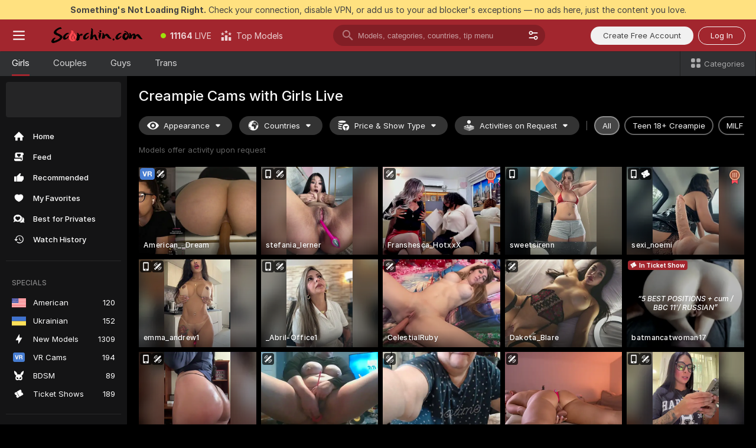

--- FILE ---
content_type: text/html; charset=utf-8
request_url: https://scorchin.com/girls/creampie?action=showTokensGiveawayModalDirectLink&affiliateId=23012690wmtzjh6vbevmqakgs3ec5ys7grcmolimywn26n1l42593bkm0metzs26&landing=goToTheTag&realDomain=go.scorchin.com&sourceId=creampie&stripbotVariation=NullWidget&userId=f1bc03569025cd4b84cc2034e14895a7d9375953ce101e23ee44825704d68adb
body_size: 98475
content:
<!doctype html><html lang="en"><head><meta charset="utf-8"><script>!function(){"use strict";!function(){var e=window.CSP_REPORT_URI;if(e){var i=new Set;document.addEventListener("securitypolicyviolation",(function(t){if("undefined"!=typeof fetch){var r=function(e){var i=e.violatedDirective&&-1!==e.violatedDirective.indexOf("eval"),t=e.effectiveDirective&&-1!==e.effectiveDirective.indexOf("eval"),r=e.sample&&-1!==e.sample.indexOf("eval");if(!e.blockedURI&&(i||t)||r)return"eval";if("string"==typeof e.blockedURI)try{return new URL(e.blockedURI).hostname}catch(i){return e.blockedURI}return null}(t);r&&i.has(r)||(r&&i.add(r),fetch(e,{method:"POST",headers:{"Content-Type":"application/json"},body:JSON.stringify({blockedURL:t.blockedURI,columnNumber:t.columnNumber,disposition:t.disposition,documentURL:t.documentURI,effectiveDirective:t.effectiveDirective,lineNumber:t.lineNumber,originalPolicy:t.originalPolicy,referrer:t.referrer,sample:t.sample,sourceFile:t.sourceFile,statusCode:t.statusCode})}).catch((function(e){return console.error("Error sending CSP report:",e)})))}}))}}()}()</script><title>Creampie Free Live Sex Cams with Naked Girls | Scorchin</title><meta data-helmet="1" property="og:title" content="Creampie Free Live Sex Cams with Naked Girls"><meta data-helmet="1" property="og:description" content="Watch LIVE these hot babes in Creampie sex cams. ❤️ Enter their naked chat now and enjoy the show for FREE! 🔥"><meta data-helmet="1" name="description" content="Watch LIVE these hot babes in Creampie sex cams. ❤️ Enter their naked chat now and enjoy the show for FREE! 🔥"><meta data-helmet="1" name="robots" content="index, follow, max-snippet:-1, max-video-preview:-1, max-image-preview:large"><script>window.ANALYTICS_CDN='https://assets.strpssts-ana.com/assets/'</script><meta name="theme-color" content="#303133"><meta http-equiv="Cache-Control" content="no-cache"><meta name="apple-mobile-web-app-capable" content="yes"><meta name="viewport" content="width=device-width,initial-scale=1"><meta name="RATING" content="RTA-5042-1996-1400-1577-RTA"><meta name="RATING" content="mature"><meta name="google" content="notranslate"><meta name="msapplication-square70x70logo" content="https://assets.striiiipst.com/assets/icons/mstile-70x70_scorchin.com.png?v=c4eb2254"><meta name="msapplication-square150x150logo" content="https://assets.striiiipst.com/assets/icons/mstile-150x150_scorchin.com.png?v=c4eb2254"><meta name="msapplication-square270x270logo" content="https://assets.striiiipst.com/assets/icons/mstile-270x270_scorchin.com.png?v=c4eb2254"><meta name="msapplication-wide310x150logo" content="https://assets.striiiipst.com/assets/icons/mstile-310x150_scorchin.com.png?v=c4eb2254"><meta name="msapplication-square310x310logo" content="https://assets.striiiipst.com/assets/icons/mstile-310x310_scorchin.com.png?v=c4eb2254"><style>:root{--primary:#a2262e;--primary-light:#fa5365;--primary-dark:#912229;--primary-border:#a2262e;--primary-modal:#a2262e;--primary-gradient:#a2262e;--header-logo-aspect-ratio:5.000;--footer-logo-aspect-ratio:5.000}.adblocker-notification{display:flex;position:relative;width:100vw;padding:8px 16px;background:#ffe180;color:#434343;z-index:10002;justify-content:center}</style><style>.disable-transition *{transition:none!important}</style><link rel='preload' href='https://assets.striiiipst.com/assets/bootstrap_dark.c8b5ec10a4254a07.css' as='style'><link media='screen and (max-width:1279px)' rel='preload' href='https://assets.striiiipst.com/assets/bootstrap_dark_mobile.c8b5ec10a4254a07.css' as='style'><link rel="preload" href="https://assets.striiiipst.com/assets/common/fonts/Inter-Regular.woff2?v=4.1" as="font" type="font/woff2" crossorigin="anonymous"><link rel="preload" href="https://assets.striiiipst.com/assets/common/fonts/Inter-Medium.woff2?v=4.1" as="font" type="font/woff2" crossorigin="anonymous"><link rel="preload" href="https://assets.striiiipst.com/assets/common/fonts/Inter-Bold.woff2?v=4.1" as="font" type="font/woff2" crossorigin="anonymous"><script>window.SPLIT_STYLE_CHUNKS={"settings_theme.2d7c516664bd90c6.css":true,"studios_theme.b04a5cfe04fa796b.css":true,"models_theme.1ef9f998260bb266.css":true,"70930_theme.d730bc5ae657ccef.css":true,"about_theme.195ef9760504ffd4.css":true,"model-about_theme.7636af21f9299c8c.css":true,"bootstrap_theme.c8b5ec10a4254a07.css":true,"82770_theme.a7cd0a9c6e0c0594.css":true,"viewcam_theme.ae8a3279bb209f0a.css":true}</script><script>var PWA_API_DISCOVER_HOST="",AMPLITUDE_ALTERNATIVE_URL="loo3laej.com",AMPLITUDE_SR_CONFIG_ALTERNATIVE_URL="https://sr-client-cfg.amplitude.com/config",AMPLITUDE_SR_TRACK_ALTERNATIVE_URL="https://api-sr.amplitude.com/sessions/v2/track",ALTKRAFT_TOKEN="kfvhQPLZdst-3617045b97e5b4a1",FIREBASE_API_KEY="AIzaSyC8HXmH6EMTJ-zwRr4DSJoLThqyCp-cdgM",FIREBASE_PROJECT_ID="superchat-2d0d0",FIREBASE_MESSAGE_SENDER_ID="685102796556",ALTKRAFT_TOKEN_V3="2552uptpfSWT-3617045b97e5b4a1",VAPID_KEY_V3="BHmBXjSJ4uenluBFzVz2Yh3kiclqnT_gFyheaS9W3AE_SFXgX7ntwu6jW3GjAhPc01h9KkCn8gwkxCfm3uAo8DU",AMPLITUDE_KEY="19a23394adaadec51c3aeee36622058d",RELEASE_VERSION="11.5.9",GOOGLE_CLIENT_ID="496975381147-lnam683jun41jc8uaglmccl4vbv2js28.apps.googleusercontent.com",HAS_TWITTER_AUTH=!0,GTAG_TRACK_ID="UA-63657136-5",GTAG_TRACK_TYPE="UA",SITE_NAME="Scorchin",SENTRY_DSN="https://d8629522213649e7a4e0b63d14e1dc5f@sentry-public.stripchat.com/9",SENTRY_TRACES_SAMPLE_RATE="0.01",ERROR_REPORTING_ENABLED=true,LIGHT_LOGO_URL="",HEADER_LOGO_URL="https://assets.striiiipst.com/assets/icons/headerlogo_scorchin.com.png?v=0e897938",FOOTER_LOGO_URL="https://assets.striiiipst.com/assets/icons/footerlogo_scorchin.com.png?v=0e897938",APP_ICON_URL="https://assets.striiiipst.com/assets/icons/appicon_scorchin.com.png?v=c4eb2254",META_OG_IMAGE_URL="",WATERMARK_URL="https://assets.striiiipst.com/assets/icons/watermark_scorchin.com.png?v=0e897938",WHITE_LABEL_ID="scorchincom",IS_XHL_WL=!1,DEPLOY_ENV="production",WHITE_LABEL_HOST="scorchin.com",WHITE_LABEL_REDIRECT_URL="",THEME_ID="dark",CANONICAL_DOMAIN_NAME="",CANONICAL="https://stripchat.com",WEB_PUSH_ID="web.com.supportlivecam",MODELS_REGISTRATION_URL="https://go.scorchin.com/signup/model?targetDomain=stripchat.com&userId=f1bc03569025cd4b84cc2034e14895a7d9375953ce101e23ee44825704d68adb&sourceId=scorchin.com",STUDIOS_REGISTRATION_URL="https://go.scorchin.com/?targetDomain=stripchat.com&userId=f1bc03569025cd4b84cc2034e14895a7d9375953ce101e23ee44825704d68adb&sourceId=scorchin.com&path=/signup/studio",WEBMASTERS_REGISTRATION_URL="https://stripcash.com/sign-up/?userId=f1bc03569025cd4b84cc2034e14895a7d9375953ce101e23ee44825704d68adb",DEFAULT_INDEX_TAG_URL="girls",I18N_POSTFIX="",IS_I18N_SEO_IGNORE_CROWDIN=!1,IS_STREAMING_AVAILABLE=!1,IS_WL_PIXELATED=!1,IS_PIXELATED_STREAM_ENABLED=!1,IS_TAG_BASED_WL=!1,IS_HIDE_CONTENT=!1,UI_OVERRIDE="default",IS_ALT_WL=!1,SOCIAL_URLS={twitter:"https://twitter.com/ScorchinCams",instagram:"",snapchat:"",facebook:""}</script><script>!function(){var t="onErrorLoadScript=1";window.addEventListener("error",(function(e){var n=e.target;if(n&&n instanceof HTMLScriptElement&&"app"===n.getAttribute("data-stripchat-script")){var o=new Date(Date.now()+6e4);try{-1===document.cookie.indexOf(t)&&(document.cookie=t+";path=/;expires="+o.toUTCString(),setTimeout((function(){return location.reload()}),3e3))}catch(t){console.warn(t)}}}),!0)}()</script><script>var _jipt=[];_jipt.push(["project","stripchat"]),function(){var subdomainMatch=/^(ar|br|cs|da|de|es|fi|fr|el|hr|hu|id|it|ita|ja|ko|nl|no|pl|pol|pt|ro|ru|sk|sv|tr|vi|zh|ua|zt|th|ms|bn)(?=\..+\.).+/i.exec(location.hostname),aliasLocales={pol:"pl",ita:"it"},i18nScript="https://assets.striiiipst.com/assets/translations_en.b46622df61bc1b.js",canvasPerformanceTest="https://assets.striiiipst.com/assets/canvas-performance-test.js";!function(){"use strict";var n={d:function(t,e){for(var i in e)n.o(e,i)&&!n.o(t,i)&&Object.defineProperty(t,i,{enumerable:!0,get:e[i]})},o:function(t,n){return Object.prototype.hasOwnProperty.call(t,n)}},t={};function e(t,n){window.SUBDOMAIN="en";try{if(/crowdinInContext=1/.test(document.cookie))return void(window.SUBDOMAIN="aa")}catch(t){console.warn(t)}t&&t.length>1&&(window.SUBDOMAIN=n[t[1]]||t[1])}function r(){try{document&&document.documentElement&&/(?:^|;\s*)c=/.test(document.cookie)&&document.documentElement.classList.add("cookie-accepted")}catch(t){}}function i(){if(window.LEGACY=!1,-1!==location.search.indexOf("es-legacy"))window.LEGACY=!0;else if(-1!==location.search.indexOf("es-modern"))window.LEGACY=!1;else try{if(!("IntersectionObserver"in window&&"Promise"in window&&"fetch"in window&&"WeakMap"in window&&"fromEntries"in Object&&"finally"in Promise.prototype))throw{};eval("const a = async ({ ...rest } = {}) => rest; let b = class {};"),window.LEGACY=!1}catch(t){window.LEGACY=!0}if(window.LEGACY)try{(new Image).src="/pixel/static/legacy?t=".concat(Date.now())}catch(t){}}function o(t){var n=t,e=null,i=function(){},r=function(t){};return"en"!==window.SUBDOMAIN&&(n=n.replace("_en","_"+window.SUBDOMAIN)),window.I18N_POSTFIX&&"default"!==window.I18N_POSTFIX&&(n=n.replace("translations","translations_"+window.I18N_POSTFIX)),"aa"===window.SUBDOMAIN&&(e="//cdn.crowdin.com/jipt/jipt.js"),window.I18N_SCRIPT_PROMISE=new Promise((function(t,n){i=t,r=n})),{i18nScript:n,jiptScript:e,resolveI18nPromise:i,rejectI18nPromise:r}}function c(){window.BUNDLE_LOAD_METRICS={resources:{},build:Date.now()};var t=/\/([\w-]+)\.\w{10,20}\.js/;function n(n){var e=n.src,i=n.startTime,r=n.isError;if(e){var o=Date.now()-i,c=e.match(t),a=c?c[1]:e;window.BUNDLE_LOAD_METRICS.resources[a]={error:r,time:o}}}return{injectScript:function(t){var e=t.src,i=t.onLoad,r=t.onError,o=t.fetchPriority,c=Date.now(),a=document.createElement("script");a.setAttribute("data-stripchat-script","app"),a.setAttribute("data-stripchat-script","app"),a.addEventListener("load",(function(){null==i||i(e),n({src:e,startTime:c,isError:!1})})),a.addEventListener("error",(function(t){null==r||r(t.error),n({src:e,startTime:c,isError:!0})})),o&&(a.fetchPriority?a.fetchPriority=o:"high"===o&&function(t){var n=document.createElement("link");n.rel="preload",n.as="script",n.href=t,document.head.appendChild(n)}(e)),a.async=!0,a.src=e,document.head.appendChild(a)}}}function a(t,n,a,s){e(t,s),i(),r(),window.STATIC_PATH_REPLACED="https://assets.striiiipst.com/assets";var d=o(n),w=d.i18nScript,u=d.jiptScript,l=d.resolveI18nPromise,p=d.rejectI18nPromise,f=c().injectScript;function m(){window.IS_LOADED=!0}window.HANDLE_LATE_LOADABLE_SCRIPT=function(t){f({src:t})},f({src:w,onLoad:function(){return l()},onError:function(t){return p(t)}}),u&&f({src:u}),f({src:a}),window.IS_LOADED=!1,"complete"===document.readyState?m():window.addEventListener("load",m)}a(subdomainMatch,i18nScript,canvasPerformanceTest,aliasLocales)}()}()</script><script async data-stripchat-script="app" fetchpriority="high" src='https://assets.striiiipst.com/assets/corejs-75349.9e240b24a5ffbb27.js'></script><script async data-stripchat-script="app" fetchpriority="high" src='https://assets.striiiipst.com/assets/redux-48526.e096bd9b05468601.js'></script><script async data-stripchat-script="app" fetchpriority="high" src='https://assets.striiiipst.com/assets/vendors-66831.b9d59b28c4bf5576.js'></script><script async data-stripchat-script="app" fetchpriority="high" src='https://assets.striiiipst.com/assets/main.2864b5f994fc523f.js'></script><script async data-stripchat-script="app" fetchpriority="high" src='https://assets.striiiipst.com/assets/react-65374.2c809e0d42ef8fab.js'></script><script async data-stripchat-script="app" fetchpriority="high" src='https://assets.striiiipst.com/assets/redux-33349.fe7bd84d566cd749.js'></script><script async data-stripchat-script="app" fetchpriority="high" src='https://assets.striiiipst.com/assets/vendors-6370.fef4d473a8ef7e0d.js'></script><script async data-stripchat-script="app" fetchpriority="high" src='https://assets.striiiipst.com/assets/bootstrap.a535dc580d943f5c.js'></script><script async data-stripchat-script="app" src='https://assets.striiiipst.com/assets/offlineModels.9407a36b44c8512a.js'></script><script>window.SSR_ICONS = ["menu","dot","best-models","search-3","filter","menu-mobile","sort","categories-2","close-2","close-3","home","feed","recommended","favorited","locked","watch-history","lightning","badge-vr-ds","bunny-mask","ticket-ds","interactive-toy-ds","mobile","sparks","categories-ds","i18n","close-arrow","eye-ds","globe-ds","tokens-stripchat-logo-ds","joystick-vert-ds","triangle-arrow-down-ds","medal-3","ticket","x-logo-ds"]</script><script>!function(){"use strict";var t,n,o="http://www.w3.org/2000/svg",e=!1,a=[],c=function(){var n;t||((t=document.getElementById("svgDefs"))||((t=document.createElementNS(o,"defs")).id="svgDefs",(n=document.createElementNS(o,"svg")).style.display="none",n.appendChild(t)),document.body.appendChild(n))},r=function(o,r){n||(n=document.createDocumentFragment()),n.appendChild(o),r&&a.push(r),e||(requestAnimationFrame((function(){n&&(c(),t.appendChild(n),a.forEach((function(t){return t()})),a=[],n=void 0,e=!1)})),e=!0)},s=!1,i={},u=function(t){var n=i[t];(null==n?void 0:n.svgData)&&function(t,n,e){var a=t[0],c=t[1],s=document.createElementNS(o,"symbol");s.id="".concat("icons","-").concat(n),s.innerHTML=a,s.setAttribute("viewBox",c),r(s,e)}(n.svgData,t,(function(){n.callbacks.forEach((function(t){return t()})),n.callbacks=[],n.errorCallbacks=[],delete n.svgData,n.status="rendered"}))},d=function(t,n,o){try{var e=i[t]||{status:"init",callbacks:[],errorCallbacks:[]};if(i[t]=e,"rendered"===e.status)return void(null==n||n());n&&e.callbacks.push(n),o&&e.errorCallbacks.push(o),"init"===e.status&&(e.status="loading",function(t,n,o){var e="".concat(window.STATIC_PATH_REPLACED,"/svg-icons/").concat(t,".json?").concat("6c948f2f");if("undefined"==typeof fetch){var a=new XMLHttpRequest;a.open("GET",e),a.onload=function(){200!==a.status&&o(Error("Cannot load ".concat(t,". Status ").concat(a.status)));try{var e=JSON.parse(a.responseText);n(e)}catch(n){o(Error("Cannot parse ".concat(t," json")))}},a.onerror=function(){return o(Error("Cannot load ".concat(t)))},a.send()}else fetch(e,{priority:"low"}).then((function(t){if(!t.ok)throw Error("Status ".concat(t.status));return t.json()})).then((function(t){n(t)})).catch((function(n){o(Error("Cannot load ".concat(t,". ").concat(null==n?void 0:n.message)))}))}(t,(function(n){e.status="loaded",e.svgData=n,s&&u(t)}),(function(n){e.errorCallbacks.forEach((function(t){return t(n)})),delete i[t]})))}catch(t){console.error(t)}},l=function(){if(!s){s=!0;try{Object.keys(i).filter((function(t){var n;return"loaded"===(null===(n=i[t])||void 0===n?void 0:n.status)})).forEach((function(t){u(t)}))}catch(t){console.error(t)}}};window.SSR_ICONS&&window.SSR_ICONS.forEach((function(t){return d(t)})),"loading"!==document.readyState&&l(),window.svgLoader={importIcon:d,onDomReady:l}}()</script><script>window.CONFIG_PRELOADER_SSR_DATA = {"mode":"guest"};</script><script>!function(){"use strict";var n,t=new RegExp("(?:^|;\\s*)".concat("avStartedAt","=([^;]*)")),e=function(){try{var n=function(n){var e=n.match(t);return(null==e?void 0:e[1])?decodeURIComponent(e[1]):null}(document.cookie);return null!=n&&!Number.isNaN(n)&&new Date(n).getTime()>0?n:null}catch(n){return null}},i=function(n,t){var e=t.requestPath;return n.get("/v3/config/initial-dynamic",{requestPath:e},{withResponseHeaders:!0})},r={5:"ServerError",4:"ClientError"},a="NetworkError",o=function(n){var t;return null!==(t=r[Math.floor(n/100)])&&void 0!==t?t:a},c=(n="/api/front",{get:function(t,e){var i=arguments.length>2&&void 0!==arguments[2]?arguments[2]:{},r=i.headers,c=i.withResponseHeaders,s=new Headers;if(s.append("Accept","application/json"),s.append("Front-Version",window.RELEASE_VERSION||""),r){var u=function(n){var t=r[n];Array.isArray(t)?t.forEach((function(t){return s.append(n,t)})):t&&s.append(n,t)};for(var f in r)u(f)}var d=n+t;if(e&&"object"==(void 0===e?"undefined":e&&"undefined"!=typeof Symbol&&e.constructor===Symbol?"symbol":typeof e)){var l=new window.URLSearchParams;for(var h in e){var g=e[h];g&&l.append(h,"".concat(g))}d+="?".concat(l.toString())}return fetch(d,{headers:s}).catch((function(n){throw Object.assign(n,{name:a,source:"preloaderApi"})})).then((function(n){if(!n.ok){var t=Error("".concat(n.status," ").concat(n.statusText));throw Object.assign(t,{name:o(n.status),source:"preloaderApi"}),t}return n.json().then((function(t){return c?Object.assign(t,{responseHeaders:Object.fromEntries(n.headers.entries())}):t}))}))}});window.configPreloaderCache=function(){var n=window.CONFIG_PRELOADER_SSR_DATA;delete window.CONFIG_PRELOADER_SSR_DATA;var t={};if("guest"===(null==n?void 0:n.mode)){var r={requestPath:window.location.pathname},a=i(c,r);a.catch((function(){})),t.initialDynamicConfigPromise={promise:a,params:r}}else if("user"===(null==n?void 0:n.mode)){var o={requestPath:window.location.pathname},s=i(c,o),u={avStartedAt:e()||void 0},f=c.get("/v3/config/dynamic",u,{withResponseHeaders:!0,ssrCache:function(n){return n.requestInfo,null}}),d=s.then((function(n){var t=n.initialDynamic.jwtToken;return t?function(n){var t=arguments.length>1&&void 0!==arguments[1]?arguments[1]:{};return n.get("/abtests/config",{},{withJwtAuth:!0,headers:t})}(c,{Authorization:t}):null})),l={isTagBasedWl:n.isTagBasedWl},h=s.then((function(n){var t=n.initialDynamic.jwtToken;return function(n,t){var e=arguments.length>2&&void 0!==arguments[2]?arguments[2]:{};return n.get("/tags/config/dynamic",t,{headers:e,withJwtAuth:!0,ssrCache:function(n){return n.requestInfo,null}})}(c,l,t?{Authorization:t}:{})}));s.catch((function(){})),f.catch((function(){})),d.catch((function(){})),h.catch((function(){})),t.staticConfig=n.staticConfig,t.featuresConfig=n.featuresConfig,t.initialStaticConfig=n.initialStaticConfig,t.tagsStaticConfig=n.tagsStaticConfig,t.abTestsConfig=n.abTestsConfig,t.initialDynamicConfigPromise={promise:s,params:o},t.dynamicConfigPromise={promise:f,params:u},t.abTestsServerPromise=d,t.dynamicTagsConfigPromise={promise:h,params:l}}return t}()}()</script><link rel="manifest" href="/manifest.json"><link data-helmet="1" rel="alternate" href="https://stripchat.com/girls/creampie" hreflang="x-default"><link data-helmet="1" rel="alternate" href="https://stripchat.com/girls/creampie" hreflang="en"><link data-helmet="1" rel="alternate" href="https://de.stripchat.com/girls/creampie" hreflang="de"><link data-helmet="1" rel="alternate" href="https://fr.stripchat.com/girls/creampie" hreflang="fr"><link data-helmet="1" rel="alternate" href="https://es.stripchat.com/girls/creampie" hreflang="es"><link data-helmet="1" rel="alternate" href="https://ita.stripchat.com/girls/creampie" hreflang="it"><link data-helmet="1" rel="alternate" href="https://nl.stripchat.com/girls/creampie" hreflang="nl"><link data-helmet="1" rel="alternate" href="https://pt.stripchat.com/girls/creampie" hreflang="pt"><link data-helmet="1" rel="alternate" href="https://br.stripchat.com/girls/creampie" hreflang="pt-BR"><link data-helmet="1" rel="alternate" href="https://el.stripchat.com/girls/creampie" hreflang="el"><link data-helmet="1" rel="alternate" href="https://ua.stripchat.com/girls/creampie" hreflang="uk"><link data-helmet="1" rel="alternate" href="https://pol.stripchat.com/girls/creampie" hreflang="pl"><link data-helmet="1" rel="alternate" href="https://ru.stripchat.com/girls/creampie" hreflang="ru"><link data-helmet="1" rel="alternate" href="https://ro.stripchat.com/girls/creampie" hreflang="ro"><link data-helmet="1" rel="alternate" href="https://hu.stripchat.com/girls/creampie" hreflang="hu"><link data-helmet="1" rel="alternate" href="https://cs.stripchat.com/girls/creampie" hreflang="cs"><link data-helmet="1" rel="alternate" href="https://hr.stripchat.com/girls/creampie" hreflang="hr"><link data-helmet="1" rel="alternate" href="https://sk.stripchat.com/girls/creampie" hreflang="sk"><link data-helmet="1" rel="alternate" href="https://no.stripchat.com/girls/creampie" hreflang="no"><link data-helmet="1" rel="alternate" href="https://sv.stripchat.com/girls/creampie" hreflang="sv"><link data-helmet="1" rel="alternate" href="https://da.stripchat.com/girls/creampie" hreflang="da"><link data-helmet="1" rel="alternate" href="https://fi.stripchat.com/girls/creampie" hreflang="fi"><link data-helmet="1" rel="alternate" href="https://ja.stripchat.com/girls/creampie" hreflang="ja"><link data-helmet="1" rel="alternate" href="https://ko.stripchat.com/girls/creampie" hreflang="ko"><link data-helmet="1" rel="alternate" href="https://zh.stripchat.com/girls/creampie" hreflang="zh"><link data-helmet="1" rel="alternate" href="https://zt.stripchat.com/girls/creampie" hreflang="zh-Hant"><link data-helmet="1" rel="alternate" href="https://th.stripchat.com/girls/creampie" hreflang="th"><link data-helmet="1" rel="alternate" href="https://bn.stripchat.com/girls/creampie" hreflang="bn"><link data-helmet="1" rel="alternate" href="https://id.stripchat.com/girls/creampie" hreflang="id"><link data-helmet="1" rel="alternate" href="https://ms.stripchat.com/girls/creampie" hreflang="ms"><link data-helmet="1" rel="alternate" href="https://vi.stripchat.com/girls/creampie" hreflang="vi"><link data-helmet="1" rel="alternate" href="https://ar.stripchat.com/girls/creampie" hreflang="ar"><link data-helmet="1" rel="alternate" href="https://tr.stripchat.com/girls/creampie" hreflang="tr"><link data-helmet="1" rel="preconnect" href="https://edge-hls.doppiocdn.com"><link data-helmet="1" rel="canonical" href="https://stripchat.com/girls/creampie"><link rel='stylesheet' data-href='bootstrap_theme.c8b5ec10a4254a07.css' href='https://assets.striiiipst.com/assets/bootstrap_dark.c8b5ec10a4254a07.css'><link media='screen and (max-width:1279px)' rel='stylesheet' data-href='bootstrap_theme_mobile.c8b5ec10a4254a07.css' href='https://assets.striiiipst.com/assets/bootstrap_dark_mobile.c8b5ec10a4254a07.css'><link rel="icon" sizes="16x16" href="https://assets.striiiipst.com/assets/icons/favicon-16x16_scorchin.com.png?v=c4eb2254"><link rel="icon" sizes="32x32" href="https://assets.striiiipst.com/assets/icons/favicon-32x32_scorchin.com.png?v=c4eb2254"><link rel="icon" sizes="196x196" href="https://assets.striiiipst.com/assets/icons/favicon-196x196_scorchin.com.png?v=c4eb2254"><link rel="icon" sizes="512x512" href="https://assets.striiiipst.com/assets/icons/favicon-512x512_scorchin.com.png?v=c4eb2254"><link rel="mask-icon" href="https://assets.striiiipst.com/assets/icons/mask-icon_scorchin.com.png"><link rel="apple-touch-icon" sizes="120x120" href="https://assets.striiiipst.com/assets/icons/apple-touch-icon-120x120_scorchin.com.png?v=c4eb2254"><link rel="apple-touch-icon" sizes="152x152" href="https://assets.striiiipst.com/assets/icons/apple-touch-icon-152x152_scorchin.com.png?v=c4eb2254"><link rel="apple-touch-icon" sizes="167x167" href="https://assets.striiiipst.com/assets/icons/apple-touch-icon-167x167_scorchin.com.png?v=c4eb2254"><link rel="apple-touch-icon" sizes="180x180" href="https://assets.striiiipst.com/assets/icons/apple-touch-icon-180x180_scorchin.com.png?v=c4eb2254"><link rel="dns-prefetch" href="//img.strpst.com"><link rel="preconnect" href="//img.strpst.com"><link rel="preconnect" href="/api/front"></head><body class="disable-transition"><!--
    release_version: 11.5.9
    branch: production
    revision: 7fce9e8e6f24fda2cba479e4f52ade267022d8e7
    template_version: 0f0ae1b7
  --><script>window.svgLoader.onDomReady()</script><script>!function(){"use strict";for(var e={SIGNUP:"signup",LOGIN:"login",FAN_CLUB_SUBSCRIPTION:"fanClubSubscription"},t=/^(http|https):\/\/([^/]*)(xhamster(live)?|strip(dev|chat))\.(com|local|dev)\/?/,o={AUTO_SPY:"autoSpy",COPY_GIFT_LINK:"copyGiftLink",SHOW_INSTALL_PWA_MODAL:"showInstallPwaModal",TWO_FACTOR_AUTHORIZATION:"2fa",GOLD_MEMBERSHIP_SUBSCRIBE_DIRECT_LINK:"goldMembershipSubscribeDirectLink",SIGN_UP_MODAL_DIRECT_LINK:"signUpModalDirectLink",SIGN_UP_PREFILLED:"signUpPrefilled",SIGN_UP_MODAL_DIRECT_LINK_INTERACTIVE:"signUpModalDirectLinkInteractive",SIGN_UP_MODAL_DIRECT_LINK_INTERACTIVE_CLOSE:"signUpModalDirectLinkInteractiveClose",SHOW_TOKENS_GIVEAWAY_MODAL_DIRECT_LINK:"showTokensGiveawayModalDirectLink",CARD_VERIFICATION_BONUS_PACKAGE:"cardVerificationBonusPackage",BUY_TOKENS_PROMO:"buyTokensPromo",SIGN_UP_PROMO:"signUpPromo",MODEL_FILTER_APPLY_SORT_BY:"sortBy",MODEL_CHAT_TAB_TOGGLE:"toggleTab",PERSONAL_NOTIFICATIONS:"personalNotifications",OPEN_NOTIFICATIONS_CENTER:"openNotificationsCenter",INVISIBLE_MODE:"invisibleMode",REDEEM_CODE:"redeemCode",OPEN_CHAT:"openChat",OPEN_PRIVATE_MODAL:"openPrivateModal",OPEN_FAN_CLUB_MODAL:"openFanClubModal",OPEN_SEND_TIP_DIALOG:"openSendTipDialog",OPEN_BUY_TOKENS_MODAL:"openBuyTokensModal",OPEN_GUEST_ON_BORDING:"openGuestOnBoarding",LOGIN_BY_LINK:"loginByLink",CONNECT_STUDIO:"connectStudio",EXTRA_VERIFICATION:"extraVerification",OPEN_AGE_VERIFICATION:"openAgeVerification",MAIN_PERSON_EMAIL_VERIFICATION:"connectMainPerson",TWITTER_AUTH:"twitterAuth",GOOGLE_AUTH:"googleAuthorization",OPEN_CONFIRM_CONNECT_TO_STUDIO_MODAL:"openConfirmConnectToStudioModal",USERNAME_NOT_ALLOWED:"usernameNotAllowed",SHOW_STREAMING_APP_MODAL:"showStreamingAppModal"},n={},i=location.search.substring(1).split("&"),_=0;_<i.length;_++){var r=i[_].split("=");n[r[0]]=r[1]}var a=function(e,t){if(!t)return!1;for(var o=Object.keys(e),n=0;n<o.length;n++)if(e[o[n]]===t)return!0;return!1},I=!1;try{I=document.cookie.indexOf("isVisitorsAgreementAccepted=1")>=0}catch(e){console.warn(e)}var O=function(){var i=n.affiliateId||localStorage.getItem("affiliateId"),_=n.userId,r=n.sauid,I=n.action,O=n.showModal,N=a(o,I)||a(e,O);if(i||_||N||r)return!0;var E=document.referrer,T=!1;try{(function(e,t){if(!e)return!1;try{var o=new URL(e),n=new URL(t);return o.host===n.host}catch(e){return!1}})(E,location.href)&&(T=!0)}catch(e){return!1}return t.test(E)&&!T}(),N=/^\/buy-tokens(\/(success|failure))?\/?$/.test(window.location.pathname);!n.agev&&(I||O||N)&&document.body.classList.add("visitor-agreement-hidden")}()</script><script>!function(){"use strict";var e=!1,n=function(e,n,d){var o=document.createElement("div");return o.className=n,d&&(o.id=d),e.appendChild(o),o};function d(){if(!e&&(e=!0,!("__PRELOADED_STATE__"in window)))for(var d=n(document.body,"loader","body_loader"),o=n(d,"fading-circle centered"),c=1;c<=12;c++)n(o,"loader-circle".concat(c," loader-circle"))}window.initLoader=d,document.addEventListener("DOMContentLoaded",d,{once:!0})}()</script><script>!function(){function o(o,i){var n=[o,"expires=Thu, 01 Jan 1970 00:00:00 GMT"];i&&n.push("domain="+i),document.cookie=n.join(";"),n.push("path=/"),document.cookie=n.join(";")}var i,n,e,t,a,l,c=0;try{c=document.cookie.length}catch(o){console.warn(o)}var r=c>=5e3;(c>=4e3||r)&&(r&&function(){for(var i=document.cookie.split(";"),n=location.hostname,e=0;e<i.length;e++){var t=i[e].split("=")[0].trim()+"=";o(t,null),o(t,n),o(t,"."+n);for(var a=0;!((a=n.indexOf(".",a+1))<0);)o(t,n.substring(a)),o(t,n.substring(a+1))}}(),n=(i={limit:5,interval:1e3,payload:{size:c},callback:function(){r&&document.location.reload()}}).payload,e=i.limit,t=i.interval,a=i.callback,l=0,function o(){if(!(++l>=e)){if(!window.__log)return void setTimeout(o,t);window.__log("error","Cookie limit exceeded",n).finally(a)}}())}()</script><svg style="height:0;width:0;display:block"><defs><symbol id="site_logo_header" viewBox="0 0 1250 250"><image href="https://assets.striiiipst.com/assets/icons/headerlogo_scorchin.com.png?v=0e897938"></image></symbol><symbol id="site_logo_footer" viewBox="0 0 1250 250"><image href="https://assets.striiiipst.com/assets/icons/footerlogo_scorchin.com.png?v=0e897938"></image></symbol></defs></svg><div id="agreement-root"><div class="full-cover modal-wrapper visitors-agreement-modal"><div class="modal-content modal-header-none"><div class="background-wrapper hide-gender-switcher"><div class="visitors-agreement-bg-gradient"><div class="visitors-agreement-bg-gradient__gender visitors-agreement-bg-gradient__gender--no-gender"></div></div><div class="content-wrapper"><div class="content-container"><div class="site-logo-wrapper site-logo-wrapper-girls"><div class="header-logo header-logo-no-responsive"><svg><use xlink:href="#site_logo_header"></use></svg></div></div><div class="site-description">We are creating a better experience for 18+ LIVE entertainment. Join our open-minded community &amp; start interacting now for FREE.</div><button autofocus="" class="btn btn-apply-alter btn-inline-block btn-large btn-visitors-agreement-accept" type="button">I&#x27;m Over 18</button><div class="agreement-terms"><span class="">By entering and using this website, you confirm you’re over 18 years old and agree to be bound by the <a rel="nofollow" href="/terms">Terms of Use</a> and <a rel="nofollow" href="/privacy">Privacy Policy</a></span> <span class=""><a rel="nofollow" href="/2257">18 U.S.C. 2257 Record-Keeping Requirements Compliance Statement.</a></span><br/>If you provide sensitive personal data, by entering the website, you give your explicit consent to process this data to tailor the website to your preferences.<span class="parental-control">If you’re looking for a way to restrict access for a minor, see our <a rel="nofollow" href="/parental-control"> Parental Control Guide </a></span></div><hr class="visitors-agreement-modal-divider"/></div><div class="content-container"><a class="decline-link visitors-agreement-decline" href="https://google.com/" rel="noopener noreferrer nofollow">Exit Here</a><div class="warnings"><p><span class="">THIS WEBSITE CONTAINS MATERIAL THAT IS <strong>SEXUALLY EXPLICIT</strong>.</span> <span class="">You must be at least eighteen (18) years of age to use this Website, unless the age of majority in your jurisdiction  is greater than eighteen (18) years of age, in which case you must be at least the age of majority in your jurisdiction. Use of this Website is not permitted where prohibited by law.</span></p><p><span class="">This Website also requires the use of cookies. More information about our cookies can be found at our <a rel="nofollow" href="/privacy">Privacy Policy</a>. BY ENTERING THIS WEBSITE AND USING THIS WEBSITE YOU AGREE TO THE USE OF COOKIES AND ACKNOWLEDGE THE PRIVACY POLICY.</span><br/>All models were 18 and over at the time of the creation of such depictions.</p></div><div class="label-link-block"><a href="https://www.rtalabel.org/?content=validate&amp;ql=b9b25de5ba5da974c585d9579f8e9d49&amp;rating=RTA-5042-1996-1400-1577-RTA" class="label-link" target="_blank" rel="noopener noreferrer nofollow" aria-label="RTA"><img alt="rta-logo" class="icon icon-rta-logo icon-static" src="https://assets.striiiipst.com/assets/common/images/static-icons/rta-logo.png"/></a><div class="label-link"><img alt="safe-labeling" class="icon icon-safe-labeling icon-static" src="https://assets.striiiipst.com/assets/common/images/static-icons/safe-labeling.png"/></div><a href="https://www.asacp.org/?content=validate&amp;ql=b9b25de5ba5da974c585d9579f8e9d49" class="label-link" target="_blank" rel="noreferrer noopener nofollow" aria-label="ASACP"><img alt="asacp" class="icon icon-asacp icon-static" src="https://assets.striiiipst.com/assets/common/images/static-icons/asacp.png"/></a><a href="https://pineapplesupport.org/about-pineapple-support/" class="label-link" target="_blank" rel="noreferrer noopener nofollow" aria-label="Go to Pineapple support"><img alt="pineapple-support" class="icon icon-pineapple-support icon-static" src="https://assets.striiiipst.com/assets/common/images/static-icons/pineapple-support.png"/></a></div></div></div></div></div></div></div><script>!function(){var e=1>=Math.floor(100*Math.random()),t=function(){return e&&/stripchat|xhamsterlive/.test(location.hostname)},n=document.querySelector(".visitors-agreement-decline");if(n){var r=document.querySelector("html");!document.body.classList.contains("visitor-agreement-hidden")&&(r.classList.add("disable-scroll"),t()&&(document.createElement("img").src="/pixel/agreement/display")),window.__visitorsAgreementDeclineHandler=function(e){if(t()){e.preventDefault();var n=document.createElement("img");n.onload=n.onerror=function(){location.href=e.target.href},n.src="/pixel/agreement/exit"}},n.addEventListener("click",window.__visitorsAgreementDeclineHandler),window.__visitorsAgreementAcceptPixelEvent=function(){t()&&(document.createElement("img").src="/pixel/agreement/ok")};var i=document.querySelector(".btn-visitors-agreement-accept");window.__visitorsAgreementAcceptHandler=function(){r.classList.remove("disable-scroll"),window.__isVisitorsAgreementAcceptedBeforeClientFetched=!0;try{document.cookie="isVisitorsAgreementAccepted=1"}catch(e){console.warn(e)}var e=document.querySelector(".visitors-agreement-modal"),t=e.querySelector(".hide-gender-switcher"),n=e.querySelector('input[name="visitors-agreement-gender-switcher"]:checked');if(n&&!t)try{var i=new Date;localStorage.setItem("18PlusGenderSelected",JSON.stringify(n.value));var o=i.setFullYear(i.getFullYear()+1)-Date.now();localStorage.setItem("18PlusGenderSelected_expires",JSON.stringify(o))}catch(e){console.warn(e)}switch(null==n?void 0:n.value){case"men":window.location.href="/men";break;case"trans":window.location.href="/trans";break;default:document.body.classList.add("visitor-agreement-hidden")}window.__visitorsAgreementAcceptPixelEvent()},i.addEventListener("click",window.__visitorsAgreementAcceptHandler),window.__syncVisitorsAgreementWithApp=function(){n.removeEventListener("click",window.__visitorsAgreementDeclineHandler),i.removeEventListener("click",window.__visitorsAgreementAcceptHandler)}}}()</script><div id="portal-root"></div><!--LEGACY-BROWSER-NOTIFICATION-OPEN--><div id="legacy-browser-notification-root" style="position:relative;z-index:10001"></div><script>!function(){var n,e,t="legacy-browser-notification",o="legacy-browser-notification-text",i="legacy-browser-notification-close",r="notifications.recommendationBrowserForPlaying",a="notifications.recommendationBrowserForSamsungPlaying",c={chrome:{href:"https://www.google.com/chrome/",title:"Google Chrome"},firefox:{href:"https://www.mozilla.org/firefox/new/",title:"Firefox"},safari:{href:"https://www.apple.com/safari/",title:"Safari"}},l="legacyBrowserRecommendationDismissed",s=function(){try{window.localStorage.setItem(l,"true"),window.localStorage.setItem("".concat(l,"_expires"),String(Date.now()+6048e5))}catch(n){}},d=(e=f({[r]:"You’re using an outdated browser. To avoid any problems, we strongly recommend using {#chrome/} or {#firefox/}",[a]:"To avoid any problems with quality, we strongly recommend using {#chrome/}"}[n=/SamsungBrowser/i.test(navigator.userAgent||"")?a:r]),{messageId:n,textHtml:e}),p=d.messageId,m=d.textHtml;function f(n){if(!n)return"";for(var e=n.split(/\{#(chrome|firefox|safari)\/\}/g),t="",o=0;o<e.length;o++){var i=e[o],r=o%2!=0&&i in c;if(o%2==0)i&&(t+=g(i));else if(r){var a=c[i];t+='<a href="'.concat(a.href,'" target="_blank" rel="nofollow noopener noreferrer" style="color:inherit;text-decoration:underline">').concat(g(a.title),"</a>")}}return t}function g(n){return String(n).replace(/&/g,"&amp;").replace(/</g,"&lt;").replace(/>/g,"&gt;").replace(/"/g,"&quot;").replace(/'/g,"&#39;")}window.LEGACY&&!function(){try{var n=window.localStorage.getItem("".concat(l,"_expires"));if(!n)return!1;var e=Number(n);return!Number.isNaN(e)&&(e<Date.now()?(window.localStorage.removeItem(l),window.localStorage.removeItem("".concat(l,"_expires")),!1):null!=window.localStorage.getItem(l))}catch(n){return!1}}()&&(window.I18N_SCRIPT_PROMISE||Promise.resolve()).then((function(){try{var n=window.I18n.trans({messageId:p,currentLocale:window.SUBDOMAIN});return n?f(n):m}catch(n){return m}})).catch((function(){return m})).then((function(n){!function(){try{var n=window.svgLoader;"function"==typeof(null==n?void 0:n.importIcon)&&(n.importIcon("exclamation"),n.importIcon("close-ds"))}catch(n){}}();var e=document.createElement("template");e.innerHTML=function(){var n=arguments.length>0&&void 0!==arguments[0]?arguments[0]:"",e="#434343";return'\n    <div\n      id="'.concat(t,'"\n      role="status"\n      aria-live="polite"\n      style="\n        display:flex;\n        background:').concat("#ffe180",";\n        color:").concat(e,';\n        box-shadow:0 1px 0 rgba(0,0,0,.08);\n        width:100%;\n        flex: 0 0 auto;\n        align-items: flex-start;\n      ">\n\n      <div\n        style="\n          display:flex;\n          flex-direction:row;\n          align-items: flex-start;\n          justify-content:center;\n          gap:0 12px;\n          padding: 4px 0 4px 12px;\n          flex: 1 0 0;\n          align-self: stretch;\n        "\n      >\n        <style>\n          #').concat(o," { font-size: 14px; line-height: 20px; }\n          @media (min-width: 1023px) {\n            #").concat(o,' { font-size: 16px; line-height: 22px; }\n          }\n        </style>\n        <svg \n          viewBox="0 0 24 24" \n          aria-hidden="true" \n          style="\n            width:20px;\n            min-width: 20px;\n            height:20px;\n            color:').concat(e,';\n            display:block;\n            top: 10px;\n            position: relative;\n          ">\n          <use href="#icons-exclamation" xlink:href="#icons-exclamation"></use>\n        </svg>\n        <div\n          id="').concat(o,'"\n          style="\n            color: ').concat(e,';\n            flex-flow: row wrap;\n            gap: 8px 12px;\n            padding-bottom: 8px;\n            padding-top: 8px;\n          "\n        >').concat(n,'</div>\n      </div>\n      <button\n        id="').concat(i,'"\n        type="button"\n        aria-label="Close"\n        style="\n          position:relative;\n          top: 8px;\n          right: 8px;\n          padding-left: 16px;\n          background:transparent;\n          border:0;\n          color:').concat(e,';\n          cursor:pointer;\n          font-size:20px;\n          line-height:1;\n          opacity:.7;\n        "\n      >\n        <svg \n          viewBox="0 0 24 24"\n          aria-hidden="true"\n          style="\n            width:20px;\n            height:20px;\n            display:block;\n            min-width: 20px;\n          ">\n          <use href="#icons-close-ds" xlink:href="#icons-close-ds"></use>\n        </svg>\n      </button>\n    </div>\n  ')}(n).trim();var r=e.content.firstElementChild;if(r&&r instanceof HTMLElement&&!document.getElementById(t)){var a=document.getElementById("legacy-browser-notification-root");if(a)a.appendChild(r);else{var c=document.getElementById("body");(null==c?void 0:c.parentNode)?c.parentNode.insertBefore(r,c):document.body.firstChild?document.body.insertBefore(r,document.body.firstChild):document.body.appendChild(r)}var l=document.getElementById(i);l&&l.addEventListener("click",(function(){var n=document.getElementById(t);n&&(n.style.display="none"),s()}))}}))}()</script><!--LEGACY-BROWSER-NOTIFICATION-CLOSE--><div id="body"><!--EARLY-FLUSH-CHUNK-END--><div class="tooltip-v2-portal-container" id="body-container"></div><svg class="user-level-badge-filters" xmlns="http://www.w3.org/2000/svg"><defs><linearGradient id="user-level-badge-filter-grey" x1=".5" y1="0" x2=".5" y2="1" gradientTransform="matrix(88.809 0 0 97.645 5.595 1.178)" gradientUnits="userSpaceOnUse"><stop offset="0%" stop-color="#C2C2C2"></stop><stop offset="100%" stop-color="#333333"></stop></linearGradient><linearGradient id="user-level-badge-filter-bronze" x1=".5" y1="0" x2=".5" y2="1" gradientTransform="matrix(88.809 0 0 97.645 5.595 1.178)" gradientUnits="userSpaceOnUse"><stop offset="0%" stop-color="#FFA666"></stop><stop offset="100%" stop-color="#6B2D00"></stop></linearGradient><linearGradient id="user-level-badge-filter-silver" x1=".5" y1="0" x2=".5" y2="1" gradientTransform="matrix(88.809 0 0 97.645 5.595 1.178)" gradientUnits="userSpaceOnUse"><stop offset="0%" stop-color="#CAD5E2"></stop><stop offset="100%" stop-color="#2E4156"></stop></linearGradient><linearGradient id="user-level-badge-filter-gold" x1=".5" y1="0" x2=".5" y2="1" gradientTransform="matrix(88.809 0 0 97.645 5.595 1.178)" gradientUnits="userSpaceOnUse"><stop offset="0%" stop-color="#FFC80F"></stop><stop offset="100%" stop-color="#7E3A01"></stop></linearGradient><linearGradient id="user-level-badge-filter-diamond" x1=".5" y1="0" x2=".5" y2="1" gradientTransform="matrix(88.809 0 0 97.645 5.595 1.178)" gradientUnits="userSpaceOnUse"><stop offset="0%" stop-color="#EF33FF"></stop><stop offset="100%" stop-color="#560198"></stop></linearGradient><linearGradient id="user-level-badge-filter-royal" x1=".5" y1="0" x2=".5" y2="1" gradientTransform="matrix(88.809 0 0 97.645 5.595 1.178)" gradientUnits="userSpaceOnUse"><stop offset="0%" stop-color="#FE3939"></stop><stop offset="100%" stop-color="#850000"></stop></linearGradient><linearGradient id="user-level-badge-filter-legend" x1=".5" y1="0" x2=".5" y2="1" gradientTransform="matrix(88.809 0 0 97.645 5.595 1.178)" gradientUnits="userSpaceOnUse"><stop offset="0%" stop-color="#FE3939"></stop><stop offset="100%" stop-color="#850000"></stop></linearGradient><linearGradient id="user-level-badge-filter-blue" x1=".5" y1="0" x2=".5" y2="1" gradientTransform="matrix(88.809 0 0 97.645 5.595 1.178)" gradientUnits="userSpaceOnUse"><stop offset="0%" stop-color="#8EBDE7"></stop><stop offset="100%" stop-color="#194B76"></stop></linearGradient><filter id="user-level-badge-filter-glow" x="0" y="0" width="100" height="100" filterUnits="userSpaceOnUse" color-interpolation-filters="sRGB"><feOffset dy="5"></feOffset><feGaussianBlur stdDeviation="10" result="offset-blur"></feGaussianBlur><feComposite operator="out" in="SourceGraphic" in2="offset-blur" result="inverse"></feComposite><feFlood flood-color="white" flood-opacity="0.3" result="color"></feFlood><feComposite operator="in" in="color" in2="inverse" result="shadow"></feComposite><feComposite operator="over" in="shadow" in2="SourceGraphic"></feComposite></filter><filter id="user-level-badge-filter-top-icon" x=".8" y=".4" width="31.4" height="29.8" filterUnits="userSpaceOnUse" color-interpolation-filters="sRGB"><feFlood flood-opacity="0" result="BackgroundImageFix"></feFlood><feColorMatrix in="SourceAlpha" values="0 0 0 0 0 0 0 0 0 0 0 0 0 0 0 0 0 0 127 0" result="hardAlpha"></feColorMatrix><feOffset dy="1.3"></feOffset><feGaussianBlur stdDeviation="1.3"></feGaussianBlur><feColorMatrix values="0 0 0 0 0 0 0 0 0 0 0 0 0 0 0 0 0 0 0.3 0"></feColorMatrix><feBlend in2="BackgroundImageFix" result="effect1_dropShadow_286_9949"></feBlend><feBlend in="SourceGraphic" in2="effect1_dropShadow_286_9949" result="shape"></feBlend></filter></defs></svg><div class="index-page-new-paddings main-layout main-layout__with-navbar sticky-header-desktop sticky-header-mobile sticky-subheader-mobile tag-layout"><div class="wrapper"><div class="tooltip-v2-portal-container" id="portal-container-under-header"></div><div id="personal-notifications-portal-container"></div><header class="header-top-wrapper"><div class="guest header-top is-guest-user"><div class="header-top-container"><nav class="nav-left"><button class="a11y-button sidebar-trigger" aria-label="Toggle menu" type="button"><svg class="icon icon-menu sidebar-trigger-icon"><use xlink:href="#icons-menu"></use></svg></button><a aria-label="Go to Main Page" class="header-logo-link" href="/"><div class="header-logo"><svg><use xlink:href="#site_logo_header"></use></svg></div></a><a class="header-top__live-counter live-counter live-counter--interactive media-up-to-m-hidden" href="/"><svg class="icon icon-dot live-counter__dot"><use xlink:href="#icons-dot"></use></svg><span><span class=""><span class="live-counter__accent">11164</span> LIVE</span></span></a><div class="nav-link media-up-to-s-hidden"><a aria-label="Top Models" href="/top/girls/current-month-north-america"><svg class="icon icon-best-models"><use xlink:href="#icons-best-models"></use></svg><span class="media-up-to-m-hidden">Top Models</span></a></div></nav><div class="header-top-search-wrapper"><div class="ModelSearch#w_ ModelSearch__expanded#GY ModelSearch__forceExpanded#er" data-testid="model-search"><div class="ModelSearch__spotlight#jJ" id="searchPanel"><div class="ModelSearch__inputWrapper#Jw"><button class="a11y-button ModelSearch__openButton#xD" role="button" aria-label="Search models, tags or countries, tip menu" type="button"><svg class="IconV2__icon#YR ModelSearch__icon#Nd"><use xlink:href="#icons-search-3"></use></svg></button><input class="ModelSearch__input#st inline-block input text-default theme-default" type="text" aria-label="Search models, tags or countries, tip menu" placeholder="Models, categories, countries, tip menu" maxLength="200" tabindex="-1" autoComplete="off" autoCorrect="off" autoCapitalize="none" value=""/><button role="button" aria-label="Search" data-testid="search-advanced-filter-button" class="btn ds-btn-default ds-btn-inline-block ModelSearch__advancedFilterButton#nK" type="button"><div class="ModelSearch__advancedFilterButtonIconWrapper#A5"><svg class="IconV2__icon#YR ModelSearch__icon#Nd"><use xlink:href="#icons-filter"></use></svg></div></button></div></div></div></div><nav class="nav-right"><div class="nav-button media-up-to-m-hidden"></div><div class="header-dropdown header-user-menu with-new-messenger"><a class="about-us-button about-us-button--hidden media-up-to-m-hidden" href="/about">About Stripchat</a><a class="btn btn-signup" href="/signup"><span class="media-after-m-hidden">Join Free</span><span class="media-up-to-s-hidden">Create Free Account</span></a><a class="dropdown-link media-after-m-hidden mobile-nav-link"><span><svg style="height:20px;width:20px" class="icon icon-menu-mobile"><use xlink:href="#icons-menu-mobile"></use></svg></span></a><a class="btn btn-outline media-up-to-s-hidden" href="/login">Log In</a></div></nav></div></div></header><div></div><div class="header-sub header-sub-with-sidebar"><div class="tooltip-v2-portal-container" id="header-sub-portal-container"></div><div class="container"><div class="nav-scrollable-container scroll-bar-container" data-testid="ScrollBarContainer"><nav class="model-filter nav-left nav-scrollable nav-scrollable--only-for-touch" id="mobileMenuNavbar"><a href="/" aria-label="Girls" class="model-filter-link model-filter__link model-filter__link--active"><span class="model-filter__link-label">Girls</span></a><a href="/couples" aria-label="Couples" class="model-filter-link model-filter__link"><span class="model-filter__link-label">Couples</span></a><a href="/men" aria-label="Guys" class="model-filter-link model-filter__link"><span class="model-filter__link-label">Guys</span></a><a href="/trans" aria-label="Trans" class="model-filter-link model-filter__link"><span class="model-filter__link-label">Trans</span></a></nav></div><nav class="model-filter nav-left navbar-dropdown"><div class="visible-items"><a href="/" aria-label="Girls" class="model-filter-link model-filter__link model-filter__link--active"><span class="model-filter__link-label">Girls</span></a><a href="/couples" aria-label="Couples" class="model-filter-link model-filter__link"><span class="model-filter__link-label">Couples</span></a><a href="/men" aria-label="Guys" class="model-filter-link model-filter__link"><span class="model-filter__link-label">Guys</span></a><a href="/trans" aria-label="Trans" class="model-filter-link model-filter__link"><span class="model-filter__link-label">Trans</span></a></div><div class="navbar-hidden-elements-wrapper"><a href="/" aria-label="Girls" class="model-filter-link model-filter__link model-filter__link--active"><span class="model-filter__link-label">Girls</span></a><a href="/couples" aria-label="Couples" class="model-filter-link model-filter__link"><span class="model-filter__link-label">Couples</span></a><a href="/men" aria-label="Guys" class="model-filter-link model-filter__link"><span class="model-filter__link-label">Guys</span></a><a href="/trans" aria-label="Trans" class="model-filter-link model-filter__link"><span class="model-filter__link-label">Trans</span></a><div class="navbar-more-button" aria-controls="mobileMenuNavbar">More</div></div><div class="hidden navbar-more-button">More<span class="dropdown-arrow"><svg class="icon icon-sort"><use xlink:href="#icons-sort"></use></svg></span></div></nav><nav class="nav-right nav-right--box-shadow"><button type="button" class="all-tags-dropdown-trigger btn dropdown-link media-up-to-xs-hidden"><svg style="height:16px;width:16px" class="icon icon-categories-2"><use xlink:href="#icons-categories-2"></use></svg><svg style="height:16px;width:16px" class="icon icon-close-2 xs-only"><use xlink:href="#icons-close-2"></use></svg><span class="dropdown-label">Categories</span></button><div class="ModelSearch#w_ ModelSearch__compact#Va model-search" data-testid="model-search"><button aria-label="Search models, tags or countries, tip menu" aria-controls="searchPanel" aria-expanded="false" class="btn ds-btn-default ds-btn-inline-block ModelSearch__openButton#xD" type="button"><svg class="IconV2__icon#YR ModelSearch__icon#Nd"><use xlink:href="#icons-search-3"></use></svg><span class="ModelSearch__searchText#aD">Search</span></button></div><button class="btn nav-right-close-btn nav-right-close-btn--box-shadow" type="button"><svg style="height:14px;width:14px" class="icon icon-close-3"><use xlink:href="#icons-close-3"></use></svg></button></nav></div></div><main id="app" class="main-layout-main main-layout-main-multiple-column"><div class="SidebarStatic#cT"><aside class="Sidebar#TU"><div class="SidebarScroll#rj"><div class="SidebarContent#OB"><div class="SidebarFadeIn#jN"><div class="SidebarBanners#dK"><div role="status" aria-busy="true" style="border-radius:4px;width:100%" class="SidebarBanners__tokens-giveaway#yk Skeleton#fB Skeleton_animated#wT Skeleton_hasChildren#LD Skeleton_variant_rect#hG compact new tokens-giveaway-banner"><div class="Skeleton__content#fv"><div class="tokens-giveaway-banner-container"><div class="tokens-icon"></div><div class="tokens-giveaway-description"><div class="tokens-giveaway-title"><span class="tokens-giveaway-amount">50</span><span class="">Tokens<br/>to Win Now</span></div></div></div></div></div></div><nav class="SidebarMainLinks#Ki"><a class="SidebarLink#Ot SidebarLink__variant-main#HJ" href="/"><span class="SidebarLink__icon#un">​<span class="SidebarLink__icon-frame#Fy"><svg style="height:16px;width:16px" class="IconV2__icon#YR"><use xlink:href="#icons-home"></use></svg></span></span><span class="SidebarLink__text#gq">Home</span></a><a class="SidebarLink#Ot SidebarLink__variant-main#HJ" href="/discover"><span class="SidebarLink__icon#un">​<span class="SidebarLink__icon-frame#Fy"><svg style="height:16px;width:16px" class="IconV2__icon#YR"><use xlink:href="#icons-feed"></use></svg></span></span><span class="SidebarLink__text#gq">Feed</span></a><a class="SidebarLink#Ot SidebarLink__variant-main#HJ" href="/girls/recommended"><span class="SidebarLink__icon#un">​<span class="SidebarLink__icon-frame#Fy"><svg style="height:16px;width:16px" class="IconV2__icon#YR"><use xlink:href="#icons-recommended"></use></svg></span></span><span class="SidebarLink__text#gq">Recommended</span></a><a class="SidebarLink#Ot SidebarLink__variant-main#HJ" href="/favorites"><span class="SidebarLink__icon#un">​<span class="SidebarLink__icon-frame#Fy"><svg style="height:16px;width:16px" class="IconV2__icon#YR"><use xlink:href="#icons-favorited"></use></svg></span></span><span class="SidebarLink__text#gq">My Favorites</span></a><a class="SidebarLink#Ot SidebarLink__variant-main#HJ" href="/girls/best"><span class="SidebarLink__icon#un">​<span class="SidebarLink__icon-frame#Fy"><svg style="height:20px;width:20px" class="IconV2__icon#YR"><use xlink:href="#icons-locked"></use></svg></span></span><span class="SidebarLink__text#gq">Best for Privates</span></a><a class="SidebarLink#Ot SidebarLink__variant-main#HJ" href="/watch-history"><span class="SidebarLink__icon#un">​<span class="SidebarLink__icon-frame#Fy"><svg style="height:16px;width:16px" class="IconV2__icon#YR"><use xlink:href="#icons-watch-history"></use></svg></span></span><span class="SidebarLink__text#gq">Watch History</span></a></nav></div><hr class="SidebarSeparator#P8"/><div class="SidebarFadeIn#jN"><nav class="SidebarGroup#Lj" aria-label="specials"><div class="SidebarGroupTitle#Wk">Specials</div><a class="SidebarLink#Ot SidebarLink__variant-regular#ET" aria-label="American" href="/girls/american"><span class="SidebarLink__icon#un">​<span class="SidebarLink__icon-frame#Fy"><span style="background-image:url(&#x27;https://assets.striiiipst.com/assets/common/components/ui/CountryFlag/images/us.svg&#x27;)" class="country-flag country-flag--medium"></span></span></span><span class="SidebarLink__text#gq">American</span><span class="SidebarLink__counter#AW">120</span></a><a class="SidebarLink#Ot SidebarLink__variant-regular#ET" aria-label="Ukrainian" href="/girls/ukrainian"><span class="SidebarLink__icon#un">​<span class="SidebarLink__icon-frame#Fy"><span style="background-image:url(&#x27;https://assets.striiiipst.com/assets/common/components/ui/CountryFlag/images/ua.svg&#x27;)" class="country-flag country-flag--medium"></span></span></span><span class="SidebarLink__text#gq">Ukrainian</span><span class="SidebarLink__counter#AW">152</span></a><a class="SidebarLink#Ot SidebarLink__variant-regular#ET" aria-label="New Models" href="/girls/new"><span class="SidebarLink__icon#un">​<span class="SidebarLink__icon-frame#Fy"><svg class="icon icon-lightning"><use xlink:href="#icons-lightning"></use></svg></span></span><span class="SidebarLink__text#gq">New Models</span><span class="SidebarLink__counter#AW">1309</span></a><a class="SidebarLink#Ot SidebarLink__variant-regular#ET" aria-label="VR Cams" href="/girls/vr"><span class="SidebarLink__icon#un">​<span class="SidebarLink__icon-frame#Fy"><svg class="icon icon-badge-vr-ds"><use xlink:href="#icons-badge-vr-ds"></use></svg></span></span><span class="SidebarLink__text#gq">VR Cams</span><span class="SidebarLink__counter#AW">194</span></a><a class="SidebarLink#Ot SidebarLink__variant-regular#ET" aria-label="BDSM" href="/girls/bdsm"><span class="SidebarLink__icon#un">​<span class="SidebarLink__icon-frame#Fy"><svg class="icon icon-bunny-mask"><use xlink:href="#icons-bunny-mask"></use></svg></span></span><span class="SidebarLink__text#gq">BDSM</span><span class="SidebarLink__counter#AW">89</span></a><a class="SidebarLink#Ot SidebarLink__variant-regular#ET" aria-label="Ticket Shows" href="/girls/ticket-and-group-shows"><span class="SidebarLink__icon#un">​<span class="SidebarLink__icon-frame#Fy"><svg class="icon icon-ticket-ds"><use xlink:href="#icons-ticket-ds"></use></svg></span></span><span class="SidebarLink__text#gq">Ticket Shows</span><span class="SidebarLink__counter#AW">189</span></a></nav><hr class="SidebarSeparator#P8"/><nav class="SidebarGroup#Lj" aria-label="age"><div class="SidebarGroupTitle#Wk">Age</div><a class="SidebarLink#Ot SidebarLink__variant-regular#ET" aria-label="Teen 18+" href="/girls/teens"><span class="SidebarLink__text#gq">Teen 18+</span><span class="SidebarLink__counter#AW">1767</span></a><a class="SidebarLink#Ot SidebarLink__variant-regular#ET" aria-label="Young 22+" href="/girls/young"><span class="SidebarLink__text#gq">Young 22+</span><span class="SidebarLink__counter#AW">4428</span></a><a class="SidebarLink#Ot SidebarLink__variant-regular#ET" aria-label="MILF" href="/girls/milfs"><span class="SidebarLink__text#gq">MILF</span><span class="SidebarLink__counter#AW">1545</span></a><a class="SidebarLink#Ot SidebarLink__variant-regular#ET" aria-label="Mature" href="/girls/mature"><span class="SidebarLink__text#gq">Mature</span><span class="SidebarLink__counter#AW">258</span></a><a class="SidebarLink#Ot SidebarLink__variant-regular#ET" aria-label="Granny" href="/girls/grannies"><span class="SidebarLink__text#gq">Granny</span><span class="SidebarLink__counter#AW">58</span></a></nav><nav class="SidebarGroup#Lj" aria-label="ethnicity"><div class="SidebarGroupTitle#Wk">Ethnicity</div><a class="SidebarLink#Ot SidebarLink__variant-regular#ET" aria-label="Arab" href="/girls/arab"><span class="SidebarLink__text#gq">Arab</span><span class="SidebarLink__counter#AW">156</span></a><a class="SidebarLink#Ot SidebarLink__variant-regular#ET" aria-label="Asian" href="/girls/asian"><span class="SidebarLink__text#gq">Asian</span><span class="SidebarLink__counter#AW">983</span></a><a class="SidebarLink#Ot SidebarLink__variant-regular#ET" aria-label="Ebony" href="/girls/ebony"><span class="SidebarLink__text#gq">Ebony</span><span class="SidebarLink__counter#AW">695</span></a><a class="SidebarLink#Ot SidebarLink__variant-regular#ET" aria-label="Indian" href="/girls/indian"><span class="SidebarLink__text#gq">Indian</span><span class="SidebarLink__counter#AW">308</span></a><a class="SidebarLink#Ot SidebarLink__variant-regular#ET" aria-label="Latina" href="/girls/latin"><span class="SidebarLink__text#gq">Latina</span><span class="SidebarLink__counter#AW">3805</span></a><a class="SidebarLink#Ot SidebarLink__variant-regular#ET" aria-label="Mixed" href="/girls/mixed"><span class="SidebarLink__text#gq">Mixed</span><span class="SidebarLink__counter#AW">229</span></a><a class="SidebarLink#Ot SidebarLink__variant-regular#ET" aria-label="White" href="/girls/white"><span class="SidebarLink__text#gq">White</span><span class="SidebarLink__counter#AW">2455</span></a></nav><nav class="SidebarGroup#Lj" aria-label="bodyType"><div class="SidebarGroupTitle#Wk">Body Type</div><a class="SidebarLink#Ot SidebarLink__variant-regular#ET" aria-label="Skinny" href="/girls/petite"><span class="SidebarLink__text#gq">Skinny</span><span class="SidebarLink__counter#AW">3118</span></a><a class="SidebarLink#Ot SidebarLink__variant-regular#ET" aria-label="Athletic" href="/girls/athletic"><span class="SidebarLink__text#gq">Athletic</span><span class="SidebarLink__counter#AW">736</span></a><a class="SidebarLink#Ot SidebarLink__variant-regular#ET" aria-label="Medium" href="/girls/medium"><span class="SidebarLink__text#gq">Medium</span><span class="SidebarLink__counter#AW">2700</span></a><a class="SidebarLink#Ot SidebarLink__variant-regular#ET" aria-label="Curvy" href="/girls/curvy"><span class="SidebarLink__text#gq">Curvy</span><span class="SidebarLink__counter#AW">1646</span></a><a class="SidebarLink#Ot SidebarLink__variant-regular#ET" aria-label="BBW" href="/girls/bbw"><span class="SidebarLink__text#gq">BBW</span><span class="SidebarLink__counter#AW">431</span></a></nav><nav class="SidebarGroup#Lj" aria-label="hairColor"><div class="SidebarGroupTitle#Wk">Hair</div><a class="SidebarLink#Ot SidebarLink__variant-regular#ET" aria-label="Blonde" href="/girls/blondes"><span class="SidebarLink__text#gq">Blonde</span><span class="SidebarLink__counter#AW">1317</span></a><a class="SidebarLink#Ot SidebarLink__variant-regular#ET" aria-label="Black" href="/girls/black-hair"><span class="SidebarLink__text#gq">Black</span><span class="SidebarLink__counter#AW">2430</span></a><a class="SidebarLink#Ot SidebarLink__variant-regular#ET" aria-label="Brunette" href="/girls/brunettes"><span class="SidebarLink__text#gq">Brunette</span><span class="SidebarLink__counter#AW">4015</span></a><a class="SidebarLink#Ot SidebarLink__variant-regular#ET" aria-label="Redhead" href="/girls/redheads"><span class="SidebarLink__text#gq">Redhead</span><span class="SidebarLink__counter#AW">413</span></a><a class="SidebarLink#Ot SidebarLink__variant-regular#ET" aria-label="Colorful" href="/girls/colorful"><span class="SidebarLink__text#gq">Colorful</span><span class="SidebarLink__counter#AW">396</span></a></nav><nav class="SidebarGroup#Lj" aria-label="privatePrice"><div class="SidebarGroupTitle#Wk">Private Shows</div><a class="SidebarLink#Ot SidebarLink__variant-regular#ET" aria-label="8-12 tk" href="/girls/cheapest-privates"><span class="SidebarLink__text#gq">8-12 tk</span><span class="SidebarLink__counter#AW">3979</span></a><a class="SidebarLink#Ot SidebarLink__variant-regular#ET" aria-label="16-24 tk" href="/girls/cheap-privates"><span class="SidebarLink__text#gq">16-24 tk</span><span class="SidebarLink__counter#AW">2370</span></a><a class="SidebarLink#Ot SidebarLink__variant-regular#ET" aria-label="32-60 tk" href="/girls/middle-priced-privates"><span class="SidebarLink__text#gq">32-60 tk</span><span class="SidebarLink__counter#AW">1686</span></a><a class="SidebarLink#Ot SidebarLink__variant-regular#ET" aria-label="90+ tk" href="/girls/luxurious-privates"><span class="SidebarLink__text#gq">90+ tk</span><span class="SidebarLink__counter#AW">454</span></a><a class="SidebarLink#Ot SidebarLink__variant-regular#ET" aria-label="Recordable Privates" href="/girls/recordable-privates"><span class="SidebarLink__text#gq">Recordable Privates</span><span class="SidebarLink__counter#AW">6206</span></a><a class="SidebarLink#Ot SidebarLink__variant-regular#ET" aria-label="Spy on Shows" href="/girls/spy"><span class="SidebarLink__text#gq">Spy on Shows</span><span class="SidebarLink__counter#AW">421</span></a><a class="SidebarLink#Ot SidebarLink__variant-regular#ET" aria-label="Video Call (Cam2Cam)" href="/girls/cam2cam"><span class="SidebarLink__text#gq">Video Call (Cam2Cam)</span><span class="SidebarLink__counter#AW">8067</span></a></nav><nav class="SidebarGroup#Lj" aria-label="allTags"><div class="SidebarGroupTitle#Wk">Popular</div><a class="SidebarLink#Ot SidebarLink__variant-regular#ET" aria-label="Interactive Toy" href="/girls/interactive-toys"><span class="SidebarLink__icon#un">​<span class="SidebarLink__icon-frame#Fy"><svg class="icon icon-interactive-toy-ds"><use xlink:href="#icons-interactive-toy-ds"></use></svg></span></span><span class="SidebarLink__text#gq">Interactive Toy</span><span class="SidebarLink__counter#AW">5100</span></a><a class="SidebarLink#Ot SidebarLink__variant-regular#ET" aria-label="Mobile" href="/girls/mobile"><span class="SidebarLink__icon#un">​<span class="SidebarLink__icon-frame#Fy"><svg class="icon icon-mobile"><use xlink:href="#icons-mobile"></use></svg></span></span><span class="SidebarLink__text#gq">Mobile</span><span class="SidebarLink__counter#AW">1484</span></a><a class="SidebarLink#Ot SidebarLink__variant-regular#ET" aria-label="Group Sex" href="/girls/group-sex"><span class="SidebarLink__text#gq">Group Sex</span><span class="SidebarLink__counter#AW">89</span></a><a class="SidebarLink#Ot SidebarLink__variant-regular#ET" aria-label="Big Tits" href="/girls/big-tits"><span class="SidebarLink__text#gq">Big Tits</span><span class="SidebarLink__counter#AW">3638</span></a><a class="SidebarLink#Ot SidebarLink__variant-regular#ET" aria-label="Hairy Pussy" href="/girls/hairy"><span class="SidebarLink__text#gq">Hairy Pussy</span><span class="SidebarLink__counter#AW">1299</span></a><a class="SidebarLink#Ot SidebarLink__variant-regular#ET" aria-label="Outdoor" href="/girls/outdoor"><span class="SidebarLink__text#gq">Outdoor</span><span class="SidebarLink__counter#AW">1229</span></a><a class="SidebarLink#Ot SidebarLink__variant-regular#ET" aria-label="Big Ass" href="/girls/big-ass"><span class="SidebarLink__text#gq">Big Ass</span><span class="SidebarLink__counter#AW">5139</span></a><a class="SidebarLink#Ot SidebarLink__variant-regular#ET" aria-label="Anal" href="/girls/anal"><span class="SidebarLink__text#gq">Anal<span class="SidebarIconCv#G5">​<svg style="height:20px;width:20px" class="IconV2__icon#YR SidebarIconCv__icon#u4"><use xlink:href="#icons-sparks"></use></svg></span></span><span class="SidebarLink__counter#AW">3185</span></a><a class="SidebarLink#Ot SidebarLink__variant-regular#ET" aria-label="Squirt" href="/girls/squirt"><span class="SidebarLink__text#gq">Squirt</span><span class="SidebarLink__counter#AW">3964</span></a><a class="SidebarLink#Ot SidebarLink__variant-regular#ET" aria-label="Fuck Machine" href="/girls/fuck-machine"><span class="SidebarLink__text#gq">Fuck Machine<span class="SidebarIconCv#G5">​<svg style="height:20px;width:20px" class="IconV2__icon#YR SidebarIconCv__icon#u4"><use xlink:href="#icons-sparks"></use></svg></span></span><span class="SidebarLink__counter#AW">884</span></a><a class="SidebarLink#Ot SidebarLink__variant-regular#ET" aria-label="Hardcore" href="/girls/hardcore"><span class="SidebarLink__text#gq">Hardcore</span><span class="SidebarLink__counter#AW">251</span></a><a class="SidebarLink#Ot SidebarLink__variant-regular#ET" aria-label="Blowjob" href="/girls/blowjob"><span class="SidebarLink__text#gq">Blowjob<span class="SidebarIconCv#G5">​<svg style="height:20px;width:20px" class="IconV2__icon#YR SidebarIconCv__icon#u4"><use xlink:href="#icons-sparks"></use></svg></span></span><span class="SidebarLink__counter#AW">6232</span></a><a class="SidebarLink#Ot SidebarLink__variant-regular#ET" aria-label="Pregnant" href="/girls/pregnant"><span class="SidebarLink__text#gq">Pregnant</span><span class="SidebarLink__counter#AW">37</span></a><a class="SidebarLink#Ot SidebarLink__variant-regular#ET" aria-label="Small Tits" href="/girls/small-tits"><span class="SidebarLink__text#gq">Small Tits</span><span class="SidebarLink__counter#AW">2880</span></a><a class="SidebarLink#Ot SidebarLink__variant-regular#ET" aria-label="Fisting" href="/girls/fisting"><span class="SidebarLink__text#gq">Fisting</span><span class="SidebarLink__counter#AW">952</span></a><a class="SidebarLink#Ot SidebarLink__variant-regular#ET" aria-label="Masturbation" href="/girls/masturbation"><span class="SidebarLink__text#gq">Masturbation</span><span class="SidebarLink__counter#AW">6876</span></a><a class="SidebarLink#Ot SidebarLink__variant-regular#ET" aria-label="Shaven" href="/girls/shaven"><span class="SidebarLink__text#gq">Shaven</span><span class="SidebarLink__counter#AW">4730</span></a><a class="SidebarLink#Ot SidebarLink__variant-regular#ET" aria-label="Deepthroat" href="/girls/deepthroat"><span class="SidebarLink__text#gq">Deepthroat<span class="SidebarIconCv#G5">​<svg style="height:20px;width:20px" class="IconV2__icon#YR SidebarIconCv__icon#u4"><use xlink:href="#icons-sparks"></use></svg></span></span><span class="SidebarLink__counter#AW">5149</span></a><a class="SidebarLink#Ot SidebarLink__variant-regular#ET" aria-label="Office" href="/girls/office"><span class="SidebarLink__text#gq">Office</span><span class="SidebarLink__counter#AW">1387</span></a><a class="SidebarLink#Ot SidebarLink__variant-regular#ET" aria-label="Foot Fetish" href="/girls/foot-fetish"><span class="SidebarLink__text#gq">Foot Fetish<span class="SidebarIconCv#G5">​<svg style="height:20px;width:20px" class="IconV2__icon#YR SidebarIconCv__icon#u4"><use xlink:href="#icons-sparks"></use></svg></span></span><span class="SidebarLink__counter#AW">5596</span></a></nav></div><div class="SidebarLinkAllCategories#Qg"><a class="SidebarLinkButton#cg" href="/tags/girls"><span class="SidebarLinkButton__icon#HE"><svg style="height:16px;width:16px" class="IconV2__icon#YR"><use xlink:href="#icons-categories-ds"></use></svg></span>ALL CATEGORIES</a></div><hr class="SidebarSeparator#P8"/><nav class="SidebarPolicy#kP"><a href="/api/front/support/login" class="SidebarPolicy__link#gB" rel="nofollow" target="_blank">Support &amp; FAQ</a><a rel="nofollow noopener" class="SidebarPolicy__link#gB" href="/support/billing">Billing Support</a><a class="SidebarPolicy__link#gB" href="/report">Report Content</a><a href="mailto:press@stripchat.com" class="SidebarPolicy__link#gB" target="_blank">Media Inquiries</a><a rel="nofollow noopener" class="SidebarPolicy__link#gB" data-testid="app-sidebar-privacyPolicy" href="/privacy">Privacy Policy</a><a rel="nofollow noopener" class="SidebarPolicy__link#gB" href="/terms">Terms of Use</a><a class="SidebarPolicy__link#gB" href="https://go.scorchin.com/signup/model?targetDomain=stripchat.com&amp;userId=f1bc03569025cd4b84cc2034e14895a7d9375953ce101e23ee44825704d68adb&amp;sourceId=scorchin.com" rel="noopener">Become a Model</a><a class="SidebarPolicy__link#gB" href="https://go.scorchin.com/?targetDomain=stripchat.com&amp;userId=f1bc03569025cd4b84cc2034e14895a7d9375953ce101e23ee44825704d68adb&amp;sourceId=scorchin.com&amp;path=/signup/studio" rel="noopener">Studio Signup</a><a class="SidebarPolicy__link#gB" data-testid="app-sidebar-all-models" href="/girls/models">All Models</a><a rel="nofollow noopener" class="SidebarPolicy__link#gB" href="/2257">18 U.S.C. 2257 Record-Keeping Statement</a></nav><hr class="SidebarSeparator#P8"/><div class="Sidebar__language#ms app-sidebar-lang-select collapse-section collapse-section-collapsed"><button class="a11y-button app-sidebar-lang-select-trigger collapse-section-header collapse-section-header-collapsed" type="button"><svg style="height:14px;width:14px" class="app-sidebar-lang-select-trigger-icon icon icon-i18n"><use xlink:href="#icons-i18n"></use></svg><span class="app-sidebar-lang-select-trigger-text">English</span><svg class="collapse-section-icon-close collapse-section-icon-close-collapsed icon icon-close-arrow"><use xlink:href="#icons-close-arrow"></use></svg></button><div class="app-sidebar-lang-select-content collapse-section-content collapse-section-content-collapsed"></div></div></div></div></aside></div><div class="main-layout-main-right"><div class="main-layout-main-content"><div class="page-wrapper" data-testid="tag-page"><div class="common__pageContainer#My index-page page page-columns tag-page"><div class="tag-page-content-wrapper"><div class="model-list-wrapper multiple-categories-wrapper"><div class="model-list-container"><div class="index-page__separated-filters-container--mobile"><div role="status" aria-busy="true" style="border-radius:4px;width:100%" class="Skeleton#fB Skeleton_animated#wT Skeleton_hasChildren#LD Skeleton_variant_rect#hG new tokens-giveaway-banner"><div class="Skeleton__content#fv"><div class="tokens-giveaway-banner-container"><div class="tokens-icon"></div><div class="tokens-giveaway-description"><div class="tokens-giveaway-title"><span class="tokens-giveaway-amount">50</span><span class="">FREE Tokens to Win Now</span></div></div></div></div></div></div><div class="index-page-header-wrapper"><div class="index-page-header tag-page-title tag-page-title--large tag-page-title--small-margin"><div class="index-page-title-wrapper"><h1 class="text-title-l1 title-ds"><span class="text-title-l1">Creampie Cams with Girls Live</span></h1></div><span class="index-page-title-subtext"></span></div></div><div class="index-page__separated-filters-container--mobile"><div class="FiltersInlineContainer#lp index-page__separated-filters index-page__separated-filters--mobile separated-filters"><div class="FiltersInlineContainer__shadow#xH"></div><button class="btn ds-btn-default-filled ds-btn-inline-block separated-filter__bubble separated-filter__button separated-filters__item separated-filters__item_bubble" type="button"><div class="filter-bubble-icon"><svg style="height:20px;width:20px" class="filter-bubble-icon__icon icon icon-eye-ds"><use xlink:href="#icons-eye-ds"></use></svg></div>Appearance</button><button class="btn ds-btn-default-filled ds-btn-inline-block separated-filter__bubble separated-filter__button separated-filters__item separated-filters__item_bubble" type="button"><div class="filter-bubble-icon"><svg style="height:20px;width:20px" class="filter-bubble-icon__icon icon icon-globe-ds"><use xlink:href="#icons-globe-ds"></use></svg></div>Countries</button><button class="btn ds-btn-default-filled ds-btn-inline-block separated-filter__bubble separated-filter__button separated-filters__item separated-filters__item_bubble" type="button"><div class="filter-bubble-icon"><svg style="height:20px;width:20px" class="filter-bubble-icon__icon icon icon-tokens-stripchat-logo-ds"><use xlink:href="#icons-tokens-stripchat-logo-ds"></use></svg></div>Price &amp; Show Type</button><button class="btn ds-btn-default-filled ds-btn-inline-block separated-filter__bubble separated-filter__button separated-filters__item separated-filters__item_bubble" type="button"><div class="filter-bubble-icon"><svg style="height:20px;width:20px" class="filter-bubble-icon__icon icon icon-joystick-vert-ds"><use xlink:href="#icons-joystick-vert-ds"></use></svg></div>Activities on Request</button><span class="separated-filters__item separated-filters__item_divider"></span><div class="separated-filters__inline-badges tags-inline-badges tags-inline-badges-with-scroll"><div class="scroll-bar-container" data-testid="ScrollBarContainer"><div class="tags-inline-badges-container"><a href="/girls/creampie" aria-label="Creampie" class="active btn-tags-inline-badge inline-badge inline-badge__button inline-badge__override model-filter-link">All</a><a href="/girls/creampie-teens" aria-label="Teen 18+ Creampie" class="btn-tags-inline-badge inline-badge inline-badge__button inline-badge__override model-filter-link"><span></span><span>Teen 18+ Creampie</span></a><a href="/girls/creampie-milfs" aria-label="MILF Creampie" class="btn-tags-inline-badge inline-badge inline-badge__button inline-badge__override model-filter-link"><span></span><span>MILF Creampie</span></a><a href="/girls/creampie-mature" aria-label="Mature Creampie" class="btn-tags-inline-badge inline-badge inline-badge__button inline-badge__override model-filter-link"><span></span><span>Mature Creampie</span></a><a href="/girls/asian-creampie" aria-label="Asian Creampie" class="btn-tags-inline-badge inline-badge inline-badge__button inline-badge__override model-filter-link"><span></span><span>Asian Creampie</span></a><a href="/girls/ebony-creampie" aria-label="Ebony Creampie" class="btn-tags-inline-badge inline-badge inline-badge__button inline-badge__override model-filter-link"><span></span><span>Ebony Creampie</span></a><a href="/girls/latin-creampie" aria-label="Latina Creampie" class="btn-tags-inline-badge inline-badge inline-badge__button inline-badge__override model-filter-link"><span></span><span>Latina Creampie</span></a><a href="/girls/bbw-creampie" aria-label="BBW Creampie" class="btn-tags-inline-badge inline-badge inline-badge__button inline-badge__override model-filter-link"><span></span><span>BBW Creampie</span></a><a href="/girls/blondes-creampie" aria-label="Blonde Creampie" class="btn-tags-inline-badge inline-badge inline-badge__button inline-badge__override model-filter-link"><span></span><span>Blonde Creampie</span></a><a href="/girls/redheads-creampie" aria-label="Creampie Redhead" class="btn-tags-inline-badge inline-badge inline-badge__button inline-badge__override model-filter-link"><span></span><span>Creampie Redhead</span></a><a href="/girls/anal-creampie" aria-label="Anal Creampie" class="btn-tags-inline-badge inline-badge inline-badge__button inline-badge__override model-filter-link"><span></span><span>Anal Creampie</span></a><a href="/girls/doggy-style-creampie" aria-label="Creampie Doggy Style" class="btn-tags-inline-badge inline-badge inline-badge__button inline-badge__override model-filter-link"><span></span><span>Creampie Doggy Style</span></a><a href="/girls/big-ass-creampie" aria-label="Creampie Big Ass" class="btn-tags-inline-badge inline-badge inline-badge__button inline-badge__override model-filter-link"><span></span><span>Creampie Big Ass</span></a><a href="/girls/big-tits-creampie" aria-label="Creampie Big Tits" class="btn-tags-inline-badge inline-badge inline-badge__button inline-badge__override model-filter-link"><span></span><span>Creampie Big Tits</span></a><a href="/girls/cuckold-creampie" aria-label="Creampie Cuckold" class="btn-tags-inline-badge inline-badge inline-badge__button inline-badge__override model-filter-link"><span></span><span>Creampie Cuckold</span></a></div></div><div class="tags-inline-badges-shade"></div></div></div></div><div class="FiltersInlineContainer#lp index-page__separated-filters index-page__separated-filters--desktop separated-filters"><div class="FiltersInlineContainer__shadow#xH"></div><button class="btn ds-btn-default-filled ds-btn-inline-block separated-filter__bubble separated-filter__button separated-filters__item separated-filters__item_bubble" type="button"><div class="filter-bubble-icon"><svg style="height:20px;width:20px" class="filter-bubble-icon__icon icon icon-eye-ds"><use xlink:href="#icons-eye-ds"></use></svg></div>Appearance<svg style="height:20px;width:20px" class="icon icon-triangle-arrow-down-ds"><use xlink:href="#icons-triangle-arrow-down-ds"></use></svg></button><button class="btn ds-btn-default-filled ds-btn-inline-block separated-filter__bubble separated-filter__button separated-filters__item separated-filters__item_bubble" type="button"><div class="filter-bubble-icon"><svg style="height:20px;width:20px" class="filter-bubble-icon__icon icon icon-globe-ds"><use xlink:href="#icons-globe-ds"></use></svg></div>Countries<svg style="height:20px;width:20px" class="icon icon-triangle-arrow-down-ds"><use xlink:href="#icons-triangle-arrow-down-ds"></use></svg></button><button class="btn ds-btn-default-filled ds-btn-inline-block separated-filter__bubble separated-filter__button separated-filters__item separated-filters__item_bubble" type="button"><div class="filter-bubble-icon"><svg style="height:20px;width:20px" class="filter-bubble-icon__icon icon icon-tokens-stripchat-logo-ds"><use xlink:href="#icons-tokens-stripchat-logo-ds"></use></svg></div>Price &amp; Show Type<svg style="height:20px;width:20px" class="icon icon-triangle-arrow-down-ds"><use xlink:href="#icons-triangle-arrow-down-ds"></use></svg></button><button class="btn ds-btn-default-filled ds-btn-inline-block separated-filter__bubble separated-filter__button separated-filters__item separated-filters__item_bubble" type="button"><div class="filter-bubble-icon"><svg style="height:20px;width:20px" class="filter-bubble-icon__icon icon icon-joystick-vert-ds"><use xlink:href="#icons-joystick-vert-ds"></use></svg></div>Activities on Request<svg style="height:20px;width:20px" class="icon icon-triangle-arrow-down-ds"><use xlink:href="#icons-triangle-arrow-down-ds"></use></svg></button><span class="separated-filters__item separated-filters__item_divider"></span><div class="separated-filters__inline-badges tags-inline-badges tags-inline-badges-with-scroll"><div class="scroll-bar-container" data-testid="ScrollBarContainer"><div class="tags-inline-badges-container"><a href="/girls/creampie" aria-label="Creampie" class="active btn-tags-inline-badge inline-badge inline-badge__button inline-badge__override model-filter-link">All</a><a href="/girls/creampie-teens" aria-label="Teen 18+ Creampie" class="btn-tags-inline-badge inline-badge inline-badge__button inline-badge__override model-filter-link"><span></span><span>Teen 18+ Creampie</span></a><a href="/girls/creampie-milfs" aria-label="MILF Creampie" class="btn-tags-inline-badge inline-badge inline-badge__button inline-badge__override model-filter-link"><span></span><span>MILF Creampie</span></a><a href="/girls/creampie-mature" aria-label="Mature Creampie" class="btn-tags-inline-badge inline-badge inline-badge__button inline-badge__override model-filter-link"><span></span><span>Mature Creampie</span></a><a href="/girls/asian-creampie" aria-label="Asian Creampie" class="btn-tags-inline-badge inline-badge inline-badge__button inline-badge__override model-filter-link"><span></span><span>Asian Creampie</span></a><a href="/girls/ebony-creampie" aria-label="Ebony Creampie" class="btn-tags-inline-badge inline-badge inline-badge__button inline-badge__override model-filter-link"><span></span><span>Ebony Creampie</span></a><a href="/girls/latin-creampie" aria-label="Latina Creampie" class="btn-tags-inline-badge inline-badge inline-badge__button inline-badge__override model-filter-link"><span></span><span>Latina Creampie</span></a><a href="/girls/bbw-creampie" aria-label="BBW Creampie" class="btn-tags-inline-badge inline-badge inline-badge__button inline-badge__override model-filter-link"><span></span><span>BBW Creampie</span></a><a href="/girls/blondes-creampie" aria-label="Blonde Creampie" class="btn-tags-inline-badge inline-badge inline-badge__button inline-badge__override model-filter-link"><span></span><span>Blonde Creampie</span></a><a href="/girls/redheads-creampie" aria-label="Creampie Redhead" class="btn-tags-inline-badge inline-badge inline-badge__button inline-badge__override model-filter-link"><span></span><span>Creampie Redhead</span></a><a href="/girls/anal-creampie" aria-label="Anal Creampie" class="btn-tags-inline-badge inline-badge inline-badge__button inline-badge__override model-filter-link"><span></span><span>Anal Creampie</span></a><a href="/girls/doggy-style-creampie" aria-label="Creampie Doggy Style" class="btn-tags-inline-badge inline-badge inline-badge__button inline-badge__override model-filter-link"><span></span><span>Creampie Doggy Style</span></a><a href="/girls/big-ass-creampie" aria-label="Creampie Big Ass" class="btn-tags-inline-badge inline-badge inline-badge__button inline-badge__override model-filter-link"><span></span><span>Creampie Big Ass</span></a><a href="/girls/big-tits-creampie" aria-label="Creampie Big Tits" class="btn-tags-inline-badge inline-badge inline-badge__button inline-badge__override model-filter-link"><span></span><span>Creampie Big Tits</span></a><a href="/girls/cuckold-creampie" aria-label="Creampie Cuckold" class="btn-tags-inline-badge inline-badge inline-badge__button inline-badge__override model-filter-link"><span></span><span>Creampie Cuckold</span></a></div></div><div class="tags-inline-badges-shade"></div></div></div><div class="tag-page__description">Models offer activity upon request</div><div class="models-list-container"><div class="tag-page-no-title-block-spacing"></div><div class="featured-model-list lazy-load-model-list model-list tag-page-model-list"><div data-position="1" class="model-list-item model-list-item-not-skeleton"><div class="model-list-item-thumb-container"><a class="model-list-item-link" id="model-list-item-207824393" data-track-model-link-item="true" href="/American__Dream"><img class="image-background" style="transform:translateZ(0)" alt="American__Dream&#x27;s Webcam Show" src="https://img.doppiocdn.net/thumbs/1769182860/207824393"/></a><div class="model-list-item-upper"><span data-item-name="model-list-item-badge" class="ModelListItemBadge#mI ModelListItemBadge__vr#hn" title="Virtual Reality"></span><span data-item-name="model-list-item-badge" class="ModelListItemBadge#mI ModelListItemBadge__toy#sP" title="Interactive Toy"></span><div class="model-list-item-upper-right"></div></div><div class="model-list-item-lower"><span class="model-list-item-username model-name">American__Dream</span></div></div></div><div data-position="2" class="model-list-item model-list-item-not-skeleton"><div class="model-list-item-thumb-container"><a class="model-list-item-link model-list-item-link-mobile" id="model-list-item-168314364" data-track-model-link-item="true" href="/stefania_lerner"><div><div class="model-list-item-link-mobile-blur" style="background-image:url(https://img.doppiocdn.net/blurred/1769182440/168314364)"></div><div class="ModelListImageLinkMobileBlur__filter#ET"></div></div><img class="image-background image-background--object-fit-contain" style="transform:translateZ(0)" alt="stefania_lerner&#x27;s Webcam Show" loading="lazy" src="https://img.doppiocdn.net/thumbs/1769182440/168314364"/></a><div class="model-list-item-upper"><span data-item-name="model-list-item-badge" class="ModelListItemBadge#mI ModelListItemBadge__mobile#qE" title="Streaming via Phone"></span><span data-item-name="model-list-item-badge" class="ModelListItemBadge#mI ModelListItemBadge__toy#sP" title="Interactive Toy"></span><div class="model-list-item-upper-right"></div></div><div class="model-list-item-lower"><span class="model-list-item-username model-list-item-username-short model-name">stefania_lerner</span><span style="background-image:url(&#x27;https://assets.striiiipst.com/assets/common/components/ui/CountryFlag/images/co.svg&#x27;)" class="country-flag country-flag--small model-list-item-country" title="Colombia"></span></div></div></div><div data-position="3" class="model-list-item model-list-item-not-skeleton"><div class="model-list-item-thumb-container"><a class="model-list-item-link" id="model-list-item-5879357" data-track-model-link-item="true" href="/Franshesca_HotxxX"><img class="image-background" style="transform:translateZ(0)" alt="Franshesca_HotxxX&#x27;s Webcam Show" loading="lazy" src="https://img.doppiocdn.net/thumbs/1769182980/5879357"/></a><div class="model-list-item-upper"><span data-item-name="model-list-item-badge" class="ModelListItemBadge#mI ModelListItemBadge__toy#sP" title="Interactive Toy"></span><div class="model-list-item-upper-right"><div class="award-place award-place-top award-place-small" title="Franshesca_HotxxX previously won 3rd place in the Cam Contest"><svg class="IconV2__icon#YR icon-medal-3"><use xlink:href="#icons-medal-3"></use></svg></div></div></div><div class="model-list-item-lower"><span class="model-list-item-username model-name">Franshesca_HotxxX</span></div></div></div><div data-position="4" class="model-list-item model-list-item-not-skeleton"><div class="model-list-item-thumb-container"><a class="model-list-item-link model-list-item-link-mobile" id="model-list-item-196104200" data-track-model-link-item="true" href="/sweetsirenn"><div><div class="model-list-item-link-mobile-blur" style="background-image:url(https://img.doppiocdn.net/blurred/1769183220/196104200)"></div><div class="ModelListImageLinkMobileBlur__filter#ET"></div></div><img class="image-background image-background--object-fit-contain" style="transform:translateZ(0)" alt="sweetsirenn&#x27;s Webcam Show" loading="lazy" src="https://img.doppiocdn.net/thumbs/1769183220/196104200"/></a><div class="model-list-item-upper"><span data-item-name="model-list-item-badge" class="ModelListItemBadge#mI ModelListItemBadge__mobile#qE" title="Streaming via Phone"></span><div class="model-list-item-upper-right"></div></div><div class="model-list-item-lower"><span class="model-list-item-username model-list-item-username-short model-name">sweetsirenn</span><span style="background-image:url(&#x27;https://assets.striiiipst.com/assets/common/components/ui/CountryFlag/images/us.svg&#x27;)" class="country-flag country-flag--small model-list-item-country" title="United States"></span></div></div></div><div data-position="5" class="model-list-item model-list-item-not-skeleton"><div class="model-list-item-thumb-container"><a class="model-list-item-link model-list-item-link-mobile" id="model-list-item-71352432" data-track-model-link-item="true" href="/sexi_noemi"><div><div class="model-list-item-link-mobile-blur" style="background-image:url(https://img.doppiocdn.net/blurred/1769182980/71352432)"></div><div class="ModelListImageLinkMobileBlur__filter#ET"></div></div><img class="image-background image-background--object-fit-contain" style="transform:translateZ(0)" alt="sexi_noemi&#x27;s Webcam Show" loading="lazy" src="https://img.doppiocdn.net/thumbs/1769182980/71352432"/></a><div class="model-list-item-upper"><span data-item-name="model-list-item-badge" class="ModelListItemBadge#mI ModelListItemBadge__mobile#qE" title="Streaming via Phone"></span><span data-item-name="model-list-item-badge" class="ModelListItemBadge#mI ModelListItemBadge__ticketShow#bL" title="Ticket Show Announced"></span><div class="model-list-item-upper-right"><div class="award-place award-place-top award-place-small" title="sexi_noemi previously won 3rd place in the Cam Contest"><svg class="IconV2__icon#YR icon-medal-3"><use xlink:href="#icons-medal-3"></use></svg></div></div></div><div class="model-list-item-lower"><span class="model-list-item-username model-list-item-username-short model-name">sexi_noemi</span><span style="background-image:url(&#x27;https://assets.striiiipst.com/assets/common/components/ui/CountryFlag/images/pe.svg&#x27;)" class="country-flag country-flag--small model-list-item-country" title="Peru"></span></div></div></div><div data-position="6" class="model-list-item model-list-item-not-skeleton"><div class="model-list-item-thumb-container"><a class="model-list-item-link model-list-item-link-mobile" id="model-list-item-48178270" data-track-model-link-item="true" href="/emma_andrew1"><div><div class="model-list-item-link-mobile-blur" style="background-image:url(https://img.doppiocdn.net/blurred/1769182980/48178270)"></div><div class="ModelListImageLinkMobileBlur__filter#ET"></div></div><img class="image-background image-background--object-fit-contain" style="transform:translateZ(0)" alt="emma_andrew1&#x27;s Webcam Show" loading="lazy" src="https://img.doppiocdn.net/thumbs/1769182980/48178270"/></a><div class="model-list-item-upper"><span data-item-name="model-list-item-badge" class="ModelListItemBadge#mI ModelListItemBadge__mobile#qE" title="Streaming via Phone"></span><span data-item-name="model-list-item-badge" class="ModelListItemBadge#mI ModelListItemBadge__toy#sP" title="Interactive Toy"></span><div class="model-list-item-upper-right"></div></div><div class="model-list-item-lower"><span class="model-list-item-username model-list-item-username-short model-name">emma_andrew1</span><span style="background-image:url(&#x27;https://assets.striiiipst.com/assets/common/components/ui/CountryFlag/images/co.svg&#x27;)" class="country-flag country-flag--small model-list-item-country" title="Colombia"></span></div></div></div><div data-position="7" class="model-list-item model-list-item-not-skeleton"><div class="model-list-item-thumb-container"><a class="model-list-item-link model-list-item-link-mobile" id="model-list-item-106000135" data-track-model-link-item="true" href="/_Abril-Office1"><div><div class="model-list-item-link-mobile-blur" style="background-image:url(https://img.doppiocdn.net/blurred/1769183190/106000135)"></div><div class="ModelListImageLinkMobileBlur__filter#ET"></div></div><img class="image-background image-background--object-fit-contain" style="transform:translateZ(0)" alt="_Abril-Office1&#x27;s Webcam Show" loading="lazy" src="https://img.doppiocdn.net/thumbs/1769183190/106000135"/></a><div class="model-list-item-upper"><span data-item-name="model-list-item-badge" class="ModelListItemBadge#mI ModelListItemBadge__mobile#qE" title="Streaming via Phone"></span><span data-item-name="model-list-item-badge" class="ModelListItemBadge#mI ModelListItemBadge__toy#sP" title="Interactive Toy"></span><div class="model-list-item-upper-right"></div></div><div class="model-list-item-lower"><span class="model-list-item-username model-list-item-username-short model-name">_Abril-Office1</span><span style="background-image:url(&#x27;https://assets.striiiipst.com/assets/common/components/ui/CountryFlag/images/co.svg&#x27;)" class="country-flag country-flag--small model-list-item-country" title="Colombia"></span></div></div></div><div data-position="8" class="model-list-item model-list-item-not-skeleton"><div class="model-list-item-thumb-container"><a class="model-list-item-link" id="model-list-item-23194959" data-track-model-link-item="true" href="/CelestialRuby"><img class="image-background" style="transform:translateZ(0)" alt="CelestialRuby&#x27;s Webcam Show" loading="lazy" src="https://img.doppiocdn.net/thumbs/1769183100/23194959"/></a><div class="model-list-item-upper"><span data-item-name="model-list-item-badge" class="ModelListItemBadge#mI ModelListItemBadge__toy#sP" title="Interactive Toy"></span><div class="model-list-item-upper-right"></div></div><div class="model-list-item-lower"><span class="model-list-item-username model-list-item-username-short model-name">CelestialRuby</span><span style="background-image:url(&#x27;https://assets.striiiipst.com/assets/common/components/ui/CountryFlag/images/us.svg&#x27;)" class="country-flag country-flag--small model-list-item-country" title="United States"></span></div></div></div><div data-position="9" class="model-list-item model-list-item-not-skeleton"><div class="model-list-item-thumb-container"><a class="model-list-item-link" id="model-list-item-27734927" data-track-model-link-item="true" href="/Dakota_Blare"><img class="image-background" style="transform:translateZ(0)" alt="Dakota_Blare&#x27;s Webcam Show" loading="lazy" src="https://img.doppiocdn.net/thumbs/1769182530/27734927"/></a><div class="model-list-item-upper"><span data-item-name="model-list-item-badge" class="ModelListItemBadge#mI ModelListItemBadge__toy#sP" title="Interactive Toy"></span><div class="model-list-item-upper-right"></div></div><div class="model-list-item-lower"><span class="model-list-item-username model-name">Dakota_Blare</span></div></div></div><div data-position="10" class="model-list-item model-list-item-not-skeleton"><div class="model-list-item-thumb-container"><a class="model-list-item-link" id="model-list-item-142032553" data-track-model-link-item="true" href="/batmancatwoman17"><img class="image-background" style="transform:translateZ(0)" alt="batmancatwoman17&#x27;s Webcam Show" loading="lazy" src="https://img.doppiocdn.net/thumbs/1769183340/142032553"/></a><div class="ModelThumbPrivateCover#_j ModelThumbPrivateCover__mode-show#hL"></div><div class="GroupShowTitleBadge#xe"><div class="GroupShowTitleBadge__content#eJ"><div class="GroupShowTitleBadge__title#hm" title="5 BEST POSITIONS + cum / BBC 11&#x27;/ RUSSIAN">“<!-- -->5 BEST POSITIONS + cum / BBC 11&#x27;/ RUSSIAN<!-- -->”</div></div></div><div class="model-list-item-upper"><div class="model-list-private-badge"><svg style="height:11px;width:11px" class="icon icon-ticket"><use xlink:href="#icons-ticket"></use></svg>In Ticket Show</div><div class="model-list-item-upper-right"></div></div><div class="model-list-item-lower"><span class="model-list-item-username model-name">batmancatwoman17</span></div></div></div><div data-position="11" class="model-list-item model-list-item-not-skeleton"><div class="model-list-item-thumb-container"><a class="model-list-item-link model-list-item-link-mobile" id="model-list-item-218074997" data-track-model-link-item="true" href="/Yui-Ch06"><div><div class="model-list-item-link-mobile-blur" style="background-image:url(https://img.doppiocdn.net/blurred/1769183100/218074997)"></div><div class="ModelListImageLinkMobileBlur__filter#ET"></div></div><img class="image-background image-background--object-fit-contain" style="transform:translateZ(0)" alt="Yui-Ch06&#x27;s Webcam Show" loading="lazy" src="https://img.doppiocdn.net/thumbs/1769183100/218074997"/></a><div class="model-list-item-upper"><span data-item-name="model-list-item-badge" class="ModelListItemBadge#mI ModelListItemBadge__mobile#qE" title="Streaming via Phone"></span><span data-item-name="model-list-item-badge" class="ModelListItemBadge#mI ModelListItemBadge__toy#sP" title="Interactive Toy"></span><div class="model-list-item-upper-right"></div></div><div class="model-list-item-lower"><span class="model-list-item-username model-name">Yui-Ch06</span></div></div></div><div data-position="12" class="model-list-item model-list-item-not-skeleton"><div class="model-list-item-thumb-container"><a class="model-list-item-link" id="model-list-item-49595237" data-track-model-link-item="true" href="/Oklahoma_Horny_Wife"><img class="image-background" style="transform:translateZ(0)" alt="Oklahoma_Horny_Wife&#x27;s Webcam Show" loading="lazy" src="https://img.doppiocdn.net/thumbs/1769183010/49595237"/></a><div class="model-list-item-upper"><span data-item-name="model-list-item-badge" class="ModelListItemBadge#mI ModelListItemBadge__toy#sP" title="Interactive Toy"></span><div class="model-list-item-upper-right"></div></div><div class="model-list-item-lower"><span class="model-list-item-username model-list-item-username-short model-name">Oklahoma_Horny_Wife</span><span style="background-image:url(&#x27;https://assets.striiiipst.com/assets/common/components/ui/CountryFlag/images/us.svg&#x27;)" class="country-flag country-flag--small model-list-item-country" title="United States"></span></div></div></div><div data-position="13" class="model-list-item model-list-item-not-skeleton"><div class="model-list-item-thumb-container"><a class="model-list-item-link" id="model-list-item-201217077" data-track-model-link-item="true" href="/Juicy_Julie469"><img class="image-background" style="transform:translateZ(0)" alt="Juicy_Julie469&#x27;s Webcam Show" loading="lazy" src="https://img.doppiocdn.net/thumbs/1769182800/201217077"/></a><div class="model-list-item-upper"><span data-item-name="model-list-item-badge" class="ModelListItemBadge#mI ModelListItemBadge__toy#sP" title="Interactive Toy"></span><div class="model-list-item-upper-right"></div></div><div class="model-list-item-lower"><span class="model-list-item-username model-list-item-username-short model-name">Juicy_Julie469</span><span style="background-image:url(&#x27;https://assets.striiiipst.com/assets/common/components/ui/CountryFlag/images/ca.svg&#x27;)" class="country-flag country-flag--small model-list-item-country" title="Canada"></span></div></div></div><div data-position="14" class="model-list-item model-list-item-not-skeleton"><div class="model-list-item-thumb-container"><a class="model-list-item-link" id="model-list-item-66609459" data-track-model-link-item="true" href="/Lilevame"><img class="image-background" style="transform:translateZ(0)" alt="Lilevame&#x27;s Webcam Show" loading="lazy" src="https://img.doppiocdn.net/thumbs/1769182980/66609459"/></a><div class="model-list-item-upper"><span data-item-name="model-list-item-badge" class="ModelListItemBadge#mI ModelListItemBadge__toy#sP" title="Interactive Toy"></span><div class="model-list-item-upper-right"></div></div><div class="model-list-item-lower"><span class="model-list-item-username model-name">Lilevame</span></div></div></div><div data-position="15" class="model-list-item model-list-item-not-skeleton"><div class="model-list-item-thumb-container"><a class="model-list-item-link model-list-item-link-mobile" id="model-list-item-86624498" data-track-model-link-item="true" href="/charlotte_stevenss_"><div><div class="model-list-item-link-mobile-blur" style="background-image:url(https://img.doppiocdn.net/blurred/1769183100/86624498)"></div><div class="ModelListImageLinkMobileBlur__filter#ET"></div></div><img class="image-background image-background--object-fit-contain" style="transform:translateZ(0)" alt="charlotte_stevenss_&#x27;s Webcam Show" loading="lazy" src="https://img.doppiocdn.net/thumbs/1769183100/86624498"/></a><div class="model-list-item-upper"><span data-item-name="model-list-item-badge" class="ModelListItemBadge#mI ModelListItemBadge__mobile#qE" title="Streaming via Phone"></span><span data-item-name="model-list-item-badge" class="ModelListItemBadge#mI ModelListItemBadge__toy#sP" title="Interactive Toy"></span><div class="model-list-item-upper-right"></div></div><div class="model-list-item-lower"><span class="model-list-item-username model-list-item-username-short model-name">charlotte_stevenss_</span><span style="background-image:url(&#x27;https://assets.striiiipst.com/assets/common/components/ui/CountryFlag/images/co.svg&#x27;)" class="country-flag country-flag--small model-list-item-country" title="Colombia"></span></div></div></div><div data-position="16" class="model-list-item model-list-item-not-skeleton"><div class="model-list-item-thumb-container"><a class="model-list-item-link model-list-item-link-mobile" id="model-list-item-172878937" data-track-model-link-item="true" href="/baobaoli"><div><div class="model-list-item-link-mobile-blur" style="background-image:url(https://img.doppiocdn.net/blurred/1769182980/172878937)"></div><div class="ModelListImageLinkMobileBlur__filter#ET"></div></div><img class="image-background image-background--object-fit-contain" style="transform:translateZ(0)" alt="baobaoli&#x27;s Webcam Show" loading="lazy" src="https://img.doppiocdn.net/thumbs/1769182980/172878937"/></a><div class="model-list-item-upper"><span data-item-name="model-list-item-badge" class="ModelListItemBadge#mI ModelListItemBadge__mobile#qE" title="Streaming via Phone"></span><div class="model-list-item-upper-right"></div></div><div class="model-list-item-lower"><span class="model-list-item-username model-name">baobaoli</span></div></div></div><div data-position="17" class="model-list-item model-list-item-not-skeleton"><div class="model-list-item-thumb-container"><a class="model-list-item-link model-list-item-link-mobile" id="model-list-item-185681907" data-track-model-link-item="true" href="/TOP_ping"><div><div class="model-list-item-link-mobile-blur" style="background-image:url(https://img.doppiocdn.net/blurred/1769183220/185681907)"></div><div class="ModelListImageLinkMobileBlur__filter#ET"></div></div><img class="image-background image-background--object-fit-contain" style="transform:translateZ(0)" alt="TOP_ping&#x27;s Webcam Show" loading="lazy" src="https://img.doppiocdn.net/thumbs/1769183220/185681907"/></a><div class="model-list-item-upper"><span data-item-name="model-list-item-badge" class="ModelListItemBadge#mI ModelListItemBadge__mobile#qE" title="Streaming via Phone"></span><div class="model-list-item-upper-right"></div></div><div class="model-list-item-lower"><span class="model-list-item-username model-list-item-username-short model-name">TOP_ping</span><span style="background-image:url(&#x27;https://assets.striiiipst.com/assets/common/components/ui/CountryFlag/images/cn.svg&#x27;)" class="country-flag country-flag--small model-list-item-country" title="China"></span></div></div></div><div data-position="18" class="model-list-item model-list-item-not-skeleton"><div class="model-list-item-thumb-container"><a class="model-list-item-link" id="model-list-item-126613184" data-track-model-link-item="true" href="/Threesome-no-mercy"><img class="image-background" style="transform:translateZ(0)" alt="Threesome-no-mercy&#x27;s Webcam Show" loading="lazy" src="https://img.doppiocdn.net/thumbs/1769182560/126613184"/></a><div class="model-list-item-upper"><div class="model-list-item-upper-right"></div></div><div class="model-list-item-lower"><span class="model-list-item-username model-name">Threesome-no-mercy</span></div></div></div><div data-position="19" class="model-list-item model-list-item-not-skeleton"><div class="model-list-item-thumb-container"><a class="model-list-item-link" id="model-list-item-188751982" data-track-model-link-item="true" href="/yui_asuka"><img class="image-background" style="transform:translateZ(0)" alt="yui_asuka&#x27;s Webcam Show" loading="lazy" src="https://img.doppiocdn.net/thumbs/1769182980/188751982"/></a><div class="model-list-item-upper"><span data-item-name="model-list-item-badge" class="ModelListItemBadge#mI ModelListItemBadge__toy#sP" title="Interactive Toy"></span><div class="model-list-item-upper-right"></div></div><div class="model-list-item-lower"><span class="model-list-item-username model-name">yui_asuka</span></div></div></div><div data-position="20" class="model-list-item model-list-item-not-skeleton"><div class="model-list-item-thumb-container"><a class="model-list-item-link model-list-item-link-mobile" id="model-list-item-237087389" data-track-model-link-item="true" href="/DriveThruDolls"><div><div class="model-list-item-link-mobile-blur" style="background-image:url(https://img.doppiocdn.net/blurred/1769182860/237087389)"></div><div class="ModelListImageLinkMobileBlur__filter#ET"></div></div><img class="image-background image-background--object-fit-contain" style="transform:translateZ(0)" alt="DriveThruDolls&#x27; Webcam Show" loading="lazy" src="https://img.doppiocdn.net/thumbs/1769182860/237087389"/></a><div class="model-list-item-upper"><span data-item-name="model-list-item-badge" class="ModelListItemBadge#mI ModelListItemBadge__mobile#qE" title="Streaming via Phone"></span><span data-item-name="model-list-item-badge" class="ModelListItemBadge#mI ModelListItemBadge__toy#sP" title="Interactive Toy"></span><div class="model-list-item-upper-right"><span data-item-name="model-list-item-badge" class="ModelListItemBadge#mI ModelListItemBadge__new#tl"></span></div></div><div class="model-list-item-lower"><span class="model-list-item-username model-list-item-username-short model-name">DriveThruDolls</span><span style="background-image:url(&#x27;https://assets.striiiipst.com/assets/common/components/ui/CountryFlag/images/ru.svg&#x27;)" class="country-flag country-flag--small model-list-item-country" title="Russian Federation"></span></div></div></div><div data-position="21" class="model-list-item model-list-item-not-skeleton"><div class="model-list-item-thumb-container"><a class="model-list-item-link" id="model-list-item-64861501" data-track-model-link-item="true" href="/--TwistyLemonSizzle--"><img class="image-background" style="transform:translateZ(0)" alt="--TwistyLemonSizzle--&#x27;s Webcam Show" loading="lazy" src="https://img.doppiocdn.net/thumbs/1769182950/64861501"/></a><div class="model-list-item-upper"><span data-item-name="model-list-item-badge" class="ModelListItemBadge#mI ModelListItemBadge__toy#sP" title="Interactive Toy"></span><div class="model-list-item-upper-right"></div></div><div class="model-list-item-lower"><span class="model-list-item-username model-name">--TwistyLemonSizzle--</span></div></div></div><div data-position="22" class="model-list-item model-list-item-not-skeleton"><div class="model-list-item-thumb-container"><a class="model-list-item-link model-list-item-link-mobile" id="model-list-item-206661534" data-track-model-link-item="true" href="/Ninabigtitied"><div><div class="model-list-item-link-mobile-blur" style="background-image:url(https://img.doppiocdn.net/blurred/1769182560/206661534)"></div><div class="ModelListImageLinkMobileBlur__filter#ET"></div></div><img class="image-background image-background--object-fit-contain" style="transform:translateZ(0)" alt="Ninabigtitied&#x27;s Webcam Show" loading="lazy" src="https://img.doppiocdn.net/thumbs/1769182560/206661534"/></a><div class="model-list-item-upper"><span data-item-name="model-list-item-badge" class="ModelListItemBadge#mI ModelListItemBadge__mobile#qE" title="Streaming via Phone"></span><span data-item-name="model-list-item-badge" class="ModelListItemBadge#mI ModelListItemBadge__toy#sP" title="Interactive Toy"></span><div class="model-list-item-upper-right"></div></div><div class="model-list-item-lower"><span class="model-list-item-username model-name">Ninabigtitied</span></div></div></div><div data-position="23" class="model-list-item model-list-item-not-skeleton"><div class="model-list-item-thumb-container"><a class="model-list-item-link model-list-item-link-mobile" id="model-list-item-231237738" data-track-model-link-item="true" href="/TFOOTF"><div><div class="model-list-item-link-mobile-blur" style="background-image:url(https://img.doppiocdn.net/blurred/1769182860/231237738)"></div><div class="ModelListImageLinkMobileBlur__filter#ET"></div></div><img class="image-background image-background--object-fit-contain" style="transform:translateZ(0)" alt="TFOOTF&#x27;s Webcam Show" loading="lazy" src="https://img.doppiocdn.net/thumbs/1769182860/231237738"/></a><div class="model-list-item-upper"><span data-item-name="model-list-item-badge" class="ModelListItemBadge#mI ModelListItemBadge__mobile#qE" title="Streaming via Phone"></span><span data-item-name="model-list-item-badge" class="ModelListItemBadge#mI ModelListItemBadge__toy#sP" title="Interactive Toy"></span><div class="model-list-item-upper-right"></div></div><div class="model-list-item-lower"><span class="model-list-item-username model-name">TFOOTF</span></div></div></div><div data-position="24" class="model-list-item model-list-item-not-skeleton"><div class="model-list-item-thumb-container"><a class="model-list-item-link model-list-item-link-mobile" id="model-list-item-128691254" data-track-model-link-item="true" href="/TwixCouple"><div><div class="model-list-item-link-mobile-blur" style="background-image:url(https://img.doppiocdn.net/blurred/1769182530/128691254)"></div><div class="ModelListImageLinkMobileBlur__filter#ET"></div></div><img class="image-background image-background--object-fit-contain" style="transform:translateZ(0)" alt="TwixCouple&#x27;s Webcam Show" loading="lazy" src="https://img.doppiocdn.net/thumbs/1769182530/128691254"/></a><div class="model-list-item-upper"><span data-item-name="model-list-item-badge" class="ModelListItemBadge#mI ModelListItemBadge__mobile#qE" title="Streaming via Phone"></span><span data-item-name="model-list-item-badge" class="ModelListItemBadge#mI ModelListItemBadge__toy#sP" title="Interactive Toy"></span><div class="model-list-item-upper-right"></div></div><div class="model-list-item-lower"><span class="model-list-item-username model-list-item-username-short model-name">TwixCouple</span><span style="background-image:url(&#x27;https://assets.striiiipst.com/assets/common/components/ui/CountryFlag/images/ru.svg&#x27;)" class="country-flag country-flag--small model-list-item-country" title="Russian Federation"></span></div></div></div><div data-position="25" class="model-list-item model-list-item-not-skeleton"><div class="model-list-item-thumb-container"><a class="model-list-item-link" id="model-list-item-211168334" data-track-model-link-item="true" href="/davids_angels"><img class="image-background" style="transform:translateZ(0)" alt="davids_angels&#x27; Webcam Show" loading="lazy" src="https://img.doppiocdn.net/thumbs/1769182650/211168334"/></a><div class="model-list-item-upper"><span data-item-name="model-list-item-badge" class="ModelListItemBadge#mI ModelListItemBadge__toy#sP" title="Interactive Toy"></span><div class="model-list-item-upper-right"></div></div><div class="model-list-item-lower"><span class="model-list-item-username model-list-item-username-short model-name">davids_angels</span><span style="background-image:url(&#x27;https://assets.striiiipst.com/assets/common/components/ui/CountryFlag/images/hu.svg&#x27;)" class="country-flag country-flag--small model-list-item-country" title="Hungary"></span></div></div></div><div data-position="26" class="model-list-item model-list-item-not-skeleton"><div class="model-list-item-thumb-container"><a class="model-list-item-link model-list-item-link-mobile" id="model-list-item-139629118" data-track-model-link-item="true" href="/dirty_mistress_69"><div><div class="model-list-item-link-mobile-blur" style="background-image:url(https://img.doppiocdn.net/blurred/1769182980/139629118)"></div><div class="ModelListImageLinkMobileBlur__filter#ET"></div></div><img class="image-background image-background--object-fit-contain" style="transform:translateZ(0)" alt="dirty_mistress_69&#x27;s Webcam Show" loading="lazy" src="https://img.doppiocdn.net/thumbs/1769182980/139629118"/></a><div class="model-list-item-upper"><span data-item-name="model-list-item-badge" class="ModelListItemBadge#mI ModelListItemBadge__mobile#qE" title="Streaming via Phone"></span><span data-item-name="model-list-item-badge" class="ModelListItemBadge#mI ModelListItemBadge__toy#sP" title="Interactive Toy"></span><div class="model-list-item-upper-right"></div></div><div class="model-list-item-lower"><span class="model-list-item-username model-name">dirty_mistress_69</span></div></div></div><div data-position="27" class="model-list-item model-list-item-not-skeleton"><div class="model-list-item-thumb-container"><a class="model-list-item-link" id="model-list-item-88209844" data-track-model-link-item="true" href="/alexabunni"><img class="image-background" style="transform:translateZ(0)" alt="alexabunni&#x27;s Webcam Show" loading="lazy" src="https://img.doppiocdn.net/thumbs/1769182500/88209844"/></a><div class="model-list-item-upper"><div class="model-list-item-upper-right"></div></div><div class="model-list-item-lower"><span class="model-list-item-username model-list-item-username-short model-name">alexabunni</span><span style="background-image:url(&#x27;https://assets.striiiipst.com/assets/common/components/ui/CountryFlag/images/us.svg&#x27;)" class="country-flag country-flag--small model-list-item-country" title="United States"></span></div></div></div><div data-position="28" class="model-list-item model-list-item-not-skeleton"><div class="model-list-item-thumb-container"><a class="model-list-item-link" id="model-list-item-238755402" data-track-model-link-item="true" href="/t_A_T_u"><img class="image-background" style="transform:translateZ(0)" alt="t_A_T_u&#x27;s Webcam Show" loading="lazy" src="https://img.doppiocdn.net/thumbs/1769182800/238755402"/></a><div class="model-list-item-upper"><span data-item-name="model-list-item-badge" class="ModelListItemBadge#mI ModelListItemBadge__vr#hn" title="Virtual Reality"></span><div class="model-list-item-upper-right"><span data-item-name="model-list-item-badge" class="ModelListItemBadge#mI ModelListItemBadge__new#tl"></span></div></div><div class="model-list-item-lower"><span class="model-list-item-username model-name">t_A_T_u</span></div></div></div><div data-position="29" class="model-list-item model-list-item-not-skeleton"><div class="model-list-item-thumb-container"><a class="model-list-item-link" id="model-list-item-104119657" data-track-model-link-item="true" href="/AddamyMar"><img class="image-background" style="transform:translateZ(0)" alt="AddamyMar&#x27;s Webcam Show" loading="lazy" src="https://img.doppiocdn.net/thumbs/1769183100/104119657"/></a><div class="model-list-item-upper"><span data-item-name="model-list-item-badge" class="ModelListItemBadge#mI ModelListItemBadge__toy#sP" title="Interactive Toy"></span><div class="model-list-item-upper-right"></div></div><div class="model-list-item-lower"><span class="model-list-item-username model-name">AddamyMar</span></div></div></div><div data-position="30" class="model-list-item model-list-item-not-skeleton"><div class="model-list-item-thumb-container"><a class="model-list-item-link model-list-item-link-mobile" id="model-list-item-118212175" data-track-model-link-item="true" href="/Ivy_Bae"><div><div class="model-list-item-link-mobile-blur" style="background-image:url(https://img.doppiocdn.net/blurred/1769182980/118212175)"></div><div class="ModelListImageLinkMobileBlur__filter#ET"></div></div><img class="image-background image-background--object-fit-contain" style="transform:translateZ(0)" alt="Ivy_Bae&#x27;s Webcam Show" loading="lazy" src="https://img.doppiocdn.net/thumbs/1769182980/118212175"/></a><div class="model-list-item-upper"><span data-item-name="model-list-item-badge" class="ModelListItemBadge#mI ModelListItemBadge__mobile#qE" title="Streaming via Phone"></span><span data-item-name="model-list-item-badge" class="ModelListItemBadge#mI ModelListItemBadge__toy#sP" title="Interactive Toy"></span><div class="model-list-item-upper-right"></div></div><div class="model-list-item-lower"><span class="model-list-item-username model-name">Ivy_Bae</span></div></div></div><div data-position="31" class="model-list-item model-list-item-not-skeleton"><div class="model-list-item-thumb-container"><a class="model-list-item-link model-list-item-link-mobile" id="model-list-item-120642915" data-track-model-link-item="true" href="/largeboobies30"><div><div class="model-list-item-link-mobile-blur" style="background-image:url(https://img.doppiocdn.net/blurred/1769182680/120642915)"></div><div class="ModelListImageLinkMobileBlur__filter#ET"></div></div><img class="image-background image-background--object-fit-contain" style="transform:translateZ(0)" alt="largeboobies30&#x27;s Webcam Show" loading="lazy" src="https://img.doppiocdn.net/thumbs/1769182680/120642915"/></a><div class="model-list-item-upper"><span data-item-name="model-list-item-badge" class="ModelListItemBadge#mI ModelListItemBadge__mobile#qE" title="Streaming via Phone"></span><span data-item-name="model-list-item-badge" class="ModelListItemBadge#mI ModelListItemBadge__toy#sP" title="Interactive Toy"></span><div class="model-list-item-upper-right"></div></div><div class="model-list-item-lower"><span class="model-list-item-username model-list-item-username-short model-name">largeboobies30</span><span style="background-image:url(&#x27;https://assets.striiiipst.com/assets/common/components/ui/CountryFlag/images/us.svg&#x27;)" class="country-flag country-flag--small model-list-item-country" title="United States"></span></div></div></div><div data-position="32" class="model-list-item model-list-item-not-skeleton"><div class="model-list-item-thumb-container"><a class="model-list-item-link" id="model-list-item-221077367" data-track-model-link-item="true" href="/LaureMestler"><img class="image-background" style="transform:translateZ(0)" alt="LaureMestler&#x27;s Webcam Show" loading="lazy" src="https://img.doppiocdn.net/thumbs/1769182620/221077367"/></a><div class="model-list-item-upper"><span data-item-name="model-list-item-badge" class="ModelListItemBadge#mI ModelListItemBadge__toy#sP" title="Interactive Toy"></span><div class="model-list-item-upper-right"></div></div><div class="model-list-item-lower"><span class="model-list-item-username model-name">LaureMestler</span></div></div></div><div data-position="33" class="model-list-item model-list-item-not-skeleton"><div class="model-list-item-thumb-container"><a class="model-list-item-link model-list-item-link-mobile" id="model-list-item-226482895" data-track-model-link-item="true" href="/Coffeesyrup69"><div><div class="model-list-item-link-mobile-blur" style="background-image:url(https://img.doppiocdn.net/blurred/1769183130/226482895)"></div><div class="ModelListImageLinkMobileBlur__filter#ET"></div></div><img class="image-background image-background--object-fit-contain" style="transform:translateZ(0)" alt="Coffeesyrup69&#x27;s Webcam Show" loading="lazy" src="https://img.doppiocdn.net/thumbs/1769183130/226482895"/></a><div class="model-list-item-upper"><span data-item-name="model-list-item-badge" class="ModelListItemBadge#mI ModelListItemBadge__mobile#qE" title="Streaming via Phone"></span><div class="model-list-item-upper-right"></div></div><div class="model-list-item-lower"><span class="model-list-item-username model-name">Coffeesyrup69</span></div></div></div><div data-position="34" class="model-list-item model-list-item-not-skeleton"><div class="model-list-item-thumb-container"><a class="model-list-item-link model-list-item-link-mobile" id="model-list-item-207688691" data-track-model-link-item="true" href="/Marryme-"><div><div class="model-list-item-link-mobile-blur" style="background-image:url(https://img.doppiocdn.net/blurred/1769182560/207688691)"></div><div class="ModelListImageLinkMobileBlur__filter#ET"></div></div><img class="image-background image-background--object-fit-contain" style="transform:translateZ(0)" alt="Marryme-&#x27;s Webcam Show" loading="lazy" src="https://img.doppiocdn.net/thumbs/1769182560/207688691"/></a><div class="model-list-item-upper"><span data-item-name="model-list-item-badge" class="ModelListItemBadge#mI ModelListItemBadge__mobile#qE" title="Streaming via Phone"></span><span data-item-name="model-list-item-badge" class="ModelListItemBadge#mI ModelListItemBadge__toy#sP" title="Interactive Toy"></span><div class="model-list-item-upper-right"></div></div><div class="model-list-item-lower"><span class="model-list-item-username model-name">Marryme-</span></div></div></div><div data-position="35" class="model-list-item model-list-item-not-skeleton"><div class="model-list-item-thumb-container"><a class="model-list-item-link model-list-item-link-mobile" id="model-list-item-21357766" data-track-model-link-item="true" href="/BrendaCrean"><div><div class="model-list-item-link-mobile-blur" style="background-image:url(https://img.doppiocdn.net/blurred/1769182860/21357766)"></div><div class="ModelListImageLinkMobileBlur__filter#ET"></div></div><img class="image-background image-background--object-fit-contain" style="transform:translateZ(0)" alt="BrendaCrean&#x27;s Webcam Show" loading="lazy" src="https://img.doppiocdn.net/thumbs/1769182860/21357766"/></a><div class="model-list-item-upper"><span data-item-name="model-list-item-badge" class="ModelListItemBadge#mI ModelListItemBadge__mobile#qE" title="Streaming via Phone"></span><span data-item-name="model-list-item-badge" class="ModelListItemBadge#mI ModelListItemBadge__toy#sP" title="Interactive Toy"></span><div class="model-list-item-upper-right"></div></div><div class="model-list-item-lower"><span class="model-list-item-username model-name">BrendaCrean</span></div></div></div><div data-position="36" class="model-list-item model-list-item-not-skeleton"><div class="model-list-item-thumb-container"><a class="model-list-item-link model-list-item-link-mobile" id="model-list-item-232309947" data-track-model-link-item="true" href="/Valeria-escobar"><div><div class="model-list-item-link-mobile-blur" style="background-image:url(https://img.doppiocdn.net/blurred/1769182560/232309947)"></div><div class="ModelListImageLinkMobileBlur__filter#ET"></div></div><img class="image-background image-background--object-fit-contain" style="transform:translateZ(0)" alt="Valeria-escobar&#x27;s Webcam Show" loading="lazy" src="https://img.doppiocdn.net/thumbs/1769182560/232309947"/></a><div class="model-list-item-upper"><span data-item-name="model-list-item-badge" class="ModelListItemBadge#mI ModelListItemBadge__mobile#qE" title="Streaming via Phone"></span><span data-item-name="model-list-item-badge" class="ModelListItemBadge#mI ModelListItemBadge__toy#sP" title="Interactive Toy"></span><div class="model-list-item-upper-right"></div></div><div class="model-list-item-lower"><span class="model-list-item-username model-list-item-username-short model-name">Valeria-escobar</span><span style="background-image:url(&#x27;https://assets.striiiipst.com/assets/common/components/ui/CountryFlag/images/co.svg&#x27;)" class="country-flag country-flag--small model-list-item-country" title="Colombia"></span></div></div></div><div data-position="37" class="model-list-item model-list-item-not-skeleton"><div class="model-list-item-thumb-container"><a class="model-list-item-link model-list-item-link-mobile" id="model-list-item-206264807" data-track-model-link-item="true" href="/RacccoonBaby07"><div><div class="model-list-item-link-mobile-blur" style="background-image:url(https://img.doppiocdn.net/blurred/1769182800/206264807)"></div><div class="ModelListImageLinkMobileBlur__filter#ET"></div></div><img class="image-background image-background--object-fit-contain" style="transform:translateZ(0)" alt="RacccoonBaby07&#x27;s Webcam Show" loading="lazy" src="https://img.doppiocdn.net/thumbs/1769182800/206264807"/></a><div class="model-list-item-upper"><span data-item-name="model-list-item-badge" class="ModelListItemBadge#mI ModelListItemBadge__mobile#qE" title="Streaming via Phone"></span><span data-item-name="model-list-item-badge" class="ModelListItemBadge#mI ModelListItemBadge__toy#sP" title="Interactive Toy"></span><div class="model-list-item-upper-right"></div></div><div class="model-list-item-lower"><span class="model-list-item-username model-name">RacccoonBaby07</span></div></div></div><div></div></div></div><!--$--><!--/$--></div></div></div></div></div></div><footer id="MAIN_FOOTER_ID" class="footer-container#jW"><div class="Footer__inner#zr"><div class="Footer__row-top#m1 RowTopContainer#yN"><div class="RowTopContainer__left#HV"><div class="LogoWithLanguageSection#mr"><a aria-current="page" class="LogoWithLanguageSection__logoContainer#EL active" aria-label="Go to Main Page" href="/"><div class="LogoWithLanguageSection__logo#YX monochrome site-logo"><svg><use xlink:href="#site_logo_footer"></use></svg></div></a><div class="LogoWithLanguageSection__dropdown#bC"><div class="language-dropdown"><label for="language_dropdown" class="LanguageMenuDropdown__trigger#B1 trigger"><svg style="height:14px;width:14px" class="LanguageMenuDropdown__icon#H9 icon icon-i18n"><use xlink:href="#icons-i18n"></use></svg>English<span class="selectbox-arrow"><svg style="height:10px;width:10px" class="LanguageMenuDropdown__icon#H9 icon icon-sort"><use xlink:href="#icons-sort"></use></svg></span><select id="language_dropdown" class="language-mobile-list"><option value="en" selected="">English</option><option value="de">Deutsch</option><option value="fr">Français</option><option value="es">Español</option><option value="it">Italiano</option><option value="nl">Nederlands</option><option value="pt">Português (EU)</option><option value="br">Português (BR)</option><option value="el">Ελληνικά</option><option value="uk">Українська</option><option value="pl">Polski</option><option value="ru">Русский</option><option value="ro">Română</option><option value="hu">Magyar</option><option value="cs">Čeština</option><option value="hr">Hrvatski</option><option value="sk">Slovenčina</option><option value="no">Norsk</option><option value="sv">Svenska</option><option value="da">Dansk</option><option value="fi">Suomi</option><option value="ja">日本語</option><option value="ko">한국어</option><option value="zh">中文</option><option value="zt">繁體中文</option><option value="th">ไทย</option><option value="bn">বাংলা</option><option value="id">Bahasa Indonèsia</option><option value="ms">Bahasa Melayu</option><option value="vi">Tiếng Việt</option><option value="ar">العربية</option><option value="tr">Türkçe</option></select></label></div></div></div><div class="NavigationsListSection#ND RowTop__left-nav#ev"><div class="BlockContainer#ay NavigationsListSection__item#fU"><span class="BlockTitle#z1">Scorchin</span><a class="BlockListItem#fA BlockListItemSocialLink#Em" href="https://twitter.com/ScorchinCams" rel="nofollow noreferrer noopener" target="_blank"><svg style="height:14px;width:14px" class="BlockListItemSocialLink__icon#Dk icon icon-x-logo-ds"><use xlink:href="#icons-x-logo-ds"></use></svg>X</a></div><div class="BlockContainer#ay NavigationsListSection__item#fU"><span class="BlockTitle#z1">Legal &amp; Safety</span><a class="BlockListItem#fA" rel="nofollow noopener" href="/privacy">Privacy Policy</a><a class="BlockListItem#fA" rel="nofollow noopener" href="/terms">Terms of Use</a><a class="BlockListItem#fA" rel="nofollow noopener" href="/dmca">DMCA Policy</a><a class="BlockListItem#fA" rel="nofollow noopener" href="/cookies-policy">Cookies Policy</a><a class="BlockListItem#fA" rel="nofollow noopener" href="/parental-control">Parental Control Guide</a><a class="BlockListItem#fA" rel="nofollow noopener" href="/eu-research">EU Research Program</a><a class="BlockListItem#fA" rel="nofollow noopener" href="https://www.unseenuk.org/" target="_blank">Anti-Slavery Help</a></div><div class="BlockContainer#ay NavigationsListSection__item#fU"><span class="BlockTitle#z1">Work with us</span><a class="BlockListItem#fA" href="https://go.scorchin.com/signup/model?targetDomain=stripchat.com&amp;userId=f1bc03569025cd4b84cc2034e14895a7d9375953ce101e23ee44825704d68adb&amp;sourceId=scorchin.com" rel="noopener">Become a Model</a><a class="BlockListItem#fA" href="https://go.scorchin.com/?targetDomain=stripchat.com&amp;userId=f1bc03569025cd4b84cc2034e14895a7d9375953ce101e23ee44825704d68adb&amp;sourceId=scorchin.com&amp;path=/signup/studio" rel="noopener">Studio Signup</a><a class="BlockListItem#fA" href="https://stripcash.com/sign-up/?userId=f1bc03569025cd4b84cc2034e14895a7d9375953ce101e23ee44825704d68adb" rel="nofollow noopener" target="_blank">Affiliate Program</a></div><div class="BlockContainer#ay NavigationsListSection__item#fU"><span class="BlockTitle#z1">Help<!-- --> &amp; <!-- -->Support</span><div class="BlockListItem#fA"><a href="/api/front/support/login" rel="nofollow" target="_blank">Support &amp; FAQ</a></div><a class="BlockListItem#fA" rel="nofollow noopener" href="/support/billing">Billing Support</a></div></div><div class="SeoDescriptionSection#wz"><p>Welcome to Scorchin! We&#x27;re a free online community where you can come and watch our amazing amateur models perform live interactive shows.</p><p>Scorchin is 100% free and access is instant. Browse through hundreds of models from Women, Men, Couples, and Transsexuals performing live sex shows 24/7. Besides watching free live cam shows, you also have the option for Private shows, spying, Cam to Cam, and messaging models.</p><p>All models appearing on this site have contractually confirmed to us that they are 18 years of age or older.</p></div><div class="RowTop__labels#M0"><div class="LabelSection__label#DR RowTop__labels-item#ck"><img alt="rta-logo" class="LabelSection__logo#ZX LabelSection__logo-rta#YO icon icon-rta-logo icon-static" src="https://assets.striiiipst.com/assets/common/images/static-icons/rta-logo.png" fetchpriority="low"/></div><div class="LabelSection__label#DR RowTop__labels-item#ck"><img alt="safe-labeling" class="LabelSection__logo#ZX LabelSection__logo-safe#yd icon icon-safe-labeling icon-static" src="https://assets.striiiipst.com/assets/common/images/static-icons/safe-labeling.png" fetchpriority="low"/></div><div class="LabelSection__label#DR RowTop__labels-item#ck"><img alt="asacp" class="LabelSection__logo#ZX LabelSection__logo-asacp#I7 icon icon-asacp icon-static" src="https://assets.striiiipst.com/assets/common/images/static-icons/asacp.png" fetchpriority="low"/></div><a aria-label="Go to Pineapple support" href="https://pineapplesupport.org/about-pineapple-support/" class="LabelSection__label#DR LabelSection__label-support#io RowTop__labels-item#ck" rel="nofollow noreferrer noopener" target="_blank"><img alt="pineapple-support" class="LabelSection__logo#ZX LabelSection__logo-support#Ym icon icon-pineapple-support icon-static" src="https://assets.striiiipst.com/assets/common/images/static-icons/pineapple-support.png" fetchpriority="low"/></a></div></div><div class="RowTopContainer__right#rG"><div class="NavigationsListSection#ND"><div class="BlockContainer#ay NavigationsListSection__item#fU"><span class="BlockTitle#z1">Scorchin</span><a class="BlockListItem#fA BlockListItemSocialLink#Em" href="https://twitter.com/ScorchinCams" rel="nofollow noreferrer noopener" target="_blank"><svg style="height:14px;width:14px" class="BlockListItemSocialLink__icon#Dk icon icon-x-logo-ds"><use xlink:href="#icons-x-logo-ds"></use></svg>X</a></div><div class="BlockContainer#ay NavigationsListSection__item#fU"><span class="BlockTitle#z1">Legal &amp; Safety</span><a class="BlockListItem#fA" rel="nofollow noopener" href="/privacy">Privacy Policy</a><a class="BlockListItem#fA" rel="nofollow noopener" href="/terms">Terms of Use</a><a class="BlockListItem#fA" rel="nofollow noopener" href="/dmca">DMCA Policy</a><a class="BlockListItem#fA" rel="nofollow noopener" href="/cookies-policy">Cookies Policy</a><a class="BlockListItem#fA" rel="nofollow noopener" href="/parental-control">Parental Control Guide</a><a class="BlockListItem#fA" rel="nofollow noopener" href="/eu-research">EU Research Program</a><a class="BlockListItem#fA" rel="nofollow noopener" href="https://www.unseenuk.org/" target="_blank">Anti-Slavery Help</a></div><div class="BlockContainer#ay NavigationsListSection__item#fU"><span class="BlockTitle#z1">Work with us</span><a class="BlockListItem#fA" href="https://go.scorchin.com/signup/model?targetDomain=stripchat.com&amp;userId=f1bc03569025cd4b84cc2034e14895a7d9375953ce101e23ee44825704d68adb&amp;sourceId=scorchin.com" rel="noopener">Become a Model</a><a class="BlockListItem#fA" href="https://go.scorchin.com/?targetDomain=stripchat.com&amp;userId=f1bc03569025cd4b84cc2034e14895a7d9375953ce101e23ee44825704d68adb&amp;sourceId=scorchin.com&amp;path=/signup/studio" rel="noopener">Studio Signup</a><a class="BlockListItem#fA" href="https://stripcash.com/sign-up/?userId=f1bc03569025cd4b84cc2034e14895a7d9375953ce101e23ee44825704d68adb" rel="nofollow noopener" target="_blank">Affiliate Program</a></div><div class="BlockContainer#ay NavigationsListSection__item#fU"><span class="BlockTitle#z1">Help<!-- --> &amp; <!-- -->Support</span><div class="BlockListItem#fA"><a href="/api/front/support/login" rel="nofollow" target="_blank">Support &amp; FAQ</a></div><a class="BlockListItem#fA" rel="nofollow noopener" href="/support/billing">Billing Support</a></div></div></div></div><div class="Footer__row-labels#nK RowLabels#QP"><div class="RowLabels__labels-container#zh"><div class="LabelSection__label#DR"><img alt="rta-logo" class="LabelSection__logo#ZX LabelSection__logo-rta#YO icon icon-rta-logo icon-static" src="https://assets.striiiipst.com/assets/common/images/static-icons/rta-logo.png" fetchpriority="low"/></div><div class="LabelSection__label#DR"><img alt="safe-labeling" class="LabelSection__logo#ZX LabelSection__logo-safe#yd icon icon-safe-labeling icon-static" src="https://assets.striiiipst.com/assets/common/images/static-icons/safe-labeling.png" fetchpriority="low"/></div><div class="LabelSection__label#DR"><img alt="asacp" class="LabelSection__logo#ZX LabelSection__logo-asacp#I7 icon icon-asacp icon-static" src="https://assets.striiiipst.com/assets/common/images/static-icons/asacp.png" fetchpriority="low"/></div><a aria-label="Go to Pineapple support" href="https://pineapplesupport.org/about-pineapple-support/" class="LabelSection__label#DR LabelSection__label-support#io" rel="nofollow noreferrer noopener" target="_blank"><img alt="pineapple-support" class="LabelSection__logo#ZX LabelSection__logo-support#Ym icon icon-pineapple-support icon-static" src="https://assets.striiiipst.com/assets/common/images/static-icons/pineapple-support.png" fetchpriority="low"/></a></div><div class="RowLabels__statement-container#F3"><a class="RowLabels__statement-link#NX" rel="nofollow" href="/2257">18 U.S.C. 2257 Record-Keeping Requirements Compliance Statement</a><img alt="agreement" class="RowLabels__agreement-icon#sZ icon icon-agreement icon-static" src="https://assets.striiiipst.com/assets/common/images/static-icons/agreement.png" fetchpriority="low"/></div></div><div class="Footer__row-copyright#WT RowBottom#qj"><div class="RowBottom__item#l9">© <!-- -->2026<!-- --> <!-- -->scorchin.com<!-- --> </div><div class="RowBottom__address#lY RowBottom__item#l9"><span><span class="not-indexed-company-name"></span> <span class="not-indexed-company-address"></span></span></div></div></div><div class="tooltip-v2-portal-container" id="footer-portal-container"></div></footer></div></main><div class="sticky-bottom sticky-bottom__with-navbar sticky-bottom__with-navbar-ios-safe-space sticky-bottom__with-navbar-with-round-button"></div><div id="bs-actions-menu-portal-container"></div></div></div></div><script>window.LOADABLE_RENDERED_CHUNKS = ["offlineModels"]</script><script>window.__PRELOADED_STATE__ = {"abTesting":{"hasServerError":false,"abTestingData":{"ab_50tk_giveaway_new_text":{"group":"B","forced":false},"ab_pls_b_v2":{"group":"B","forced":false},"abc_ult_banner_featured_v2":{"group":"B","forced":false},"ab_add_favorite_button_mobile":{"group":"B","forced":false},"ab_add_to_fav_signup":{"group":"A","forced":false},"ab_always_start_auto_resolution_v2":{"group":"B","forced":false},"ab_av_fid_badge":{"group":"B","forced":false},"ab_avp_france_xhl":{"group":"B","forced":false},"ab_avp_vendor_selector":{"group":"B","forced":false},"ab_blur_livestream_on_shutter":{"group":"B","forced":false},"ab_cc_av_method_1":{"group":"B","forced":false},"ab_cc_av_method_2_v2":{"group":"B","forced":false},"ab_cf_l":{"group":"B","forced":false},"ab_deduplication":{"group":"B","forced":false},"ab_discovery_navigation_bar_on_mobile_v3":{"group":"B","forced":false},"ab_gpay_p1_v2":{"group":"B","forced":false},"ab_guest_matched_v4":{"group":"B","forced":false},"ab_hls_override_server_part_holdback":{"group":"B","forced":false},"ab_hls_smooth_resolution_change_v3":{"group":"B","forced":false},"ab_imp_enjoyed":{"group":"B","forced":false},"ab_imp_reg_strip":{"group":"B","forced":false},"ab_improve_mistakes_sign_up":{"group":"A","forced":false},"ab_ios_hls_as_default_v3":{"group":"B","forced":false},"ios_ll_hls_all":{"group":"B","forced":false},"ab_lvl1_package_pix_brazil":{"group":"B","forced":false},"ab_lvl5_package_buy_tokens_tier1_countries":{"group":"C","forced":false},"ab_matched_session_v9":{"group":"B","forced":false},"ab_new_ext_country_v3":{"group":"B","forced":false},"ab_openapi_contract_validation":{"group":"N","forced":false},"ab_rec_in_cv":{"group":"B","forced":false},"ab_rec_in_featured_v3":{"group":"B","forced":false},"ab_remove_send_tip_buy_ticket":{"group":"A","forced":false},"ab_send_tip_animation":{"group":"B","forced":false},"ab_send_tip_label_mobile_english":{"group":"A","forced":false},"ab_starting_messages_optimization":{"group":"B","forced":false},"ab_stick_avp_banner":{"group":"B","forced":false},"ab_streaming_cdn_2_tencet_apac_cdn77_50percent":{"group":"X","forced":false},"ab_streaming_hls_h265_support_v2":{"group":"B","forced":false},"ab_strips_v3":{"group":"B","forced":false},"ab_test_parallel_testing_1_v8":{"group":"A","forced":false},"ab_translate_messages":{"group":"B","forced":false},"ab_translate_messages_part_2":{"group":"B","forced":false},"ab_upd_title_text_buy_tokens":{"group":"B","forced":false},"ab_upgate_reskin":{"group":"B","forced":false},"ab_video_poster_v3":{"group":"B","forced":false},"ab_viewcam_resolution_limit_v3":{"group":"B","forced":false},"ab_xmas_ny_2026_promo_package_display":{"group":"B","forced":false}},"config":{"ab_15_vs_30_days_old_users_promo":{"name":"ab_15_vs_30_days_old_users_promo_v2","userPartFrom":0,"userPartTo":999,"project":"MAIN","variants":["A"],"leagues":[],"playerTypes":[],"_isAbTest":true,"isFeatureEnabled":false,"isAbTestEnabled":false,"abTestCountries":[],"regions":[],"selectedUserTypes":[],"registeredAfter":0,"registeredBefore":0},"ab_25_tokens_instead_20":{"name":"25_tokens_instead_20","userPartFrom":0,"userPartTo":999,"project":"MAIN","variants":["A"],"leagues":[],"playerTypes":[],"_isAbTest":true,"isFeatureEnabled":false,"isAbTestEnabled":false,"abTestCountries":[],"regions":[],"selectedUserTypes":[],"registeredAfter":0,"registeredBefore":0},"ab_50tk_giveaway_new_text":{"name":"ab_50tk_giveaway_new_text","userPartFrom":0,"userPartTo":999,"project":"MAIN","variants":["B"],"leagues":[],"playerTypes":[],"_isAbTest":true,"isFeatureEnabled":true,"isAbTestEnabled":false,"abTestCountries":[],"regions":[],"selectedUserTypes":[],"registeredAfter":0,"registeredBefore":0},"ab_ab_pls_b":{"name":"ab_pls_b_v2","userPartFrom":0,"userPartTo":299,"project":"MAIN","variants":["A","B"],"leagues":[],"playerTypes":[],"_isAbTest":true,"isFeatureEnabled":false,"isAbTestEnabled":true,"abTestCountries":[],"regions":[],"selectedUserTypes":[],"registeredAfter":0,"registeredBefore":0},"ab_abc_ult_banner_featured":{"name":"abc_ult_banner_featured_v2","userPartFrom":0,"userPartTo":999,"project":"MAIN","variants":["B"],"leagues":[],"playerTypes":[],"_isAbTest":true,"isFeatureEnabled":true,"isAbTestEnabled":false,"abTestCountries":[],"regions":[],"selectedUserTypes":[],"registeredAfter":0,"registeredBefore":0},"ab_add_favorite_button_mobile":{"name":"ab_add_favorite_button_mobile","userPartFrom":0,"userPartTo":999,"project":"MAIN","variants":["B"],"leagues":[],"playerTypes":[],"_isAbTest":true,"isFeatureEnabled":true,"isAbTestEnabled":false,"abTestCountries":[],"regions":[],"selectedUserTypes":[],"registeredAfter":0,"registeredBefore":0},"ab_add_to_fav_signup":{"name":"ab_add_to_fav_signup","userPartFrom":0,"userPartTo":999,"project":"MAIN","variants":["A","B"],"leagues":[],"playerTypes":[],"_isAbTest":true,"isFeatureEnabled":false,"isAbTestEnabled":true,"abTestCountries":[],"regions":[],"selectedUserTypes":[],"registeredAfter":0,"registeredBefore":0},"ab_always_start_auto_resolution":{"name":"ab_always_start_auto_resolution_v2","userPartFrom":0,"userPartTo":999,"project":"MAIN","variants":["B"],"leagues":[],"playerTypes":[],"_isAbTest":true,"isFeatureEnabled":true,"isAbTestEnabled":false,"abTestCountries":[],"regions":[],"selectedUserTypes":[],"registeredAfter":0,"registeredBefore":0},"ab_autotranslate_private_chats_users":{"name":"ab_autotranslate_private_chats_users","userPartFrom":0,"userPartTo":999,"project":"MAIN","variants":["A","B"],"leagues":[],"playerTypes":[],"_isAbTest":true,"isFeatureEnabled":false,"isAbTestEnabled":false,"abTestCountries":[],"regions":[],"selectedUserTypes":[],"registeredAfter":0,"registeredBefore":0},"ab_av_fid_badge":{"name":"ab_av_fid_badge","userPartFrom":0,"userPartTo":999,"project":"MAIN","variants":["B"],"leagues":[],"playerTypes":[],"_isAbTest":true,"isFeatureEnabled":true,"isAbTestEnabled":false,"abTestCountries":[],"regions":[],"selectedUserTypes":[],"registeredAfter":0,"registeredBefore":0},"ab_av_redesign":{"name":"ab_av_redesign","userPartFrom":0,"userPartTo":999,"project":"MAIN","variants":["A","B","C","D"],"leagues":[],"playerTypes":[],"_isAbTest":true,"isFeatureEnabled":false,"isAbTestEnabled":false,"abTestCountries":[],"regions":[],"selectedUserTypes":[],"registeredAfter":0,"registeredBefore":0},"ab_avp_color":{"name":"ab_avp_color_v3","userPartFrom":0,"userPartTo":999,"project":"MAIN","variants":["A","B","C"],"leagues":[],"playerTypes":[],"_isAbTest":true,"isFeatureEnabled":false,"isAbTestEnabled":false,"abTestCountries":[],"regions":[],"selectedUserTypes":[],"registeredAfter":0,"registeredBefore":0},"ab_avp_documents_one_provider":{"name":"ab_avp_documents_one_provider_v2","userPartFrom":0,"userPartTo":999,"project":"MAIN","variants":["A","B"],"leagues":[],"playerTypes":[],"_isAbTest":true,"isFeatureEnabled":false,"isAbTestEnabled":false,"abTestCountries":["us"],"regions":["us-la","us-tx","us-ks","us-ut","us-ms","us-mt","us-in","us-id","us-ky","us-ne","us-al","us-ok","us-ar","us-va","us-nc"],"selectedUserTypes":[],"registeredAfter":0,"registeredBefore":0},"ab_avp_france_xhl":{"name":"ab_avp_france_xhl","userPartFrom":0,"userPartTo":999,"project":"MAIN","variants":["B"],"leagues":[],"playerTypes":[],"_isAbTest":true,"isFeatureEnabled":true,"isAbTestEnabled":false,"abTestCountries":[],"regions":[],"selectedUserTypes":[],"registeredAfter":0,"registeredBefore":0},"ab_avp_pix_thumb":{"name":"ab_avp_pix_thumb","userPartFrom":0,"userPartTo":999,"project":"MAIN","variants":["A","B"],"leagues":[],"playerTypes":[],"_isAbTest":true,"isFeatureEnabled":false,"isAbTestEnabled":false,"abTestCountries":["us"],"regions":["us-tx","us-la"],"selectedUserTypes":[],"registeredAfter":0,"registeredBefore":0},"ab_avp_thumb_prev":{"name":"ab_avp_thumb_prev","userPartFrom":0,"userPartTo":999,"project":"MAIN","variants":["A","B"],"leagues":[],"playerTypes":[],"_isAbTest":true,"isFeatureEnabled":false,"isAbTestEnabled":false,"abTestCountries":[],"regions":[],"selectedUserTypes":[],"registeredAfter":0,"registeredBefore":0},"ab_avp_vendor_selector":{"name":"ab_avp_vendor_selector","userPartFrom":0,"userPartTo":999,"project":"MAIN","variants":["B"],"leagues":[],"playerTypes":[],"_isAbTest":true,"isFeatureEnabled":true,"isAbTestEnabled":false,"abTestCountries":["us"],"regions":["us-la","us-ut","us-ms","us-ar","us-mt"],"selectedUserTypes":[],"registeredAfter":0,"registeredBefore":0},"ab_black_friday_2025_promo_discount_badge":{"name":"ab_black_friday_2025_promo_discount_badge","userPartFrom":0,"userPartTo":999,"project":"MAIN","variants":["A"],"leagues":[],"playerTypes":[],"_isAbTest":true,"isFeatureEnabled":false,"isAbTestEnabled":false,"abTestCountries":[],"regions":[],"selectedUserTypes":[],"registeredAfter":0,"registeredBefore":0},"ab_blur_livestream_on_shutter":{"name":"ab_blur_livestream_on_shutter","userPartFrom":0,"userPartTo":999,"project":"MAIN","variants":["B"],"leagues":[],"playerTypes":[],"_isAbTest":true,"isFeatureEnabled":true,"isAbTestEnabled":false,"abTestCountries":[],"regions":[],"selectedUserTypes":[],"registeredAfter":0,"registeredBefore":0},"ab_buy_tokens_country_selector":{"name":"ab_buy_tokens_country_selector_v2","userPartFrom":0,"userPartTo":999,"project":"MAIN","variants":["A"],"leagues":[],"playerTypes":[],"_isAbTest":true,"isFeatureEnabled":false,"isAbTestEnabled":false,"abTestCountries":[],"regions":[],"selectedUserTypes":[],"registeredAfter":0,"registeredBefore":0},"ab_cc_av_method_1":{"name":"ab_cc_av_method_1","userPartFrom":0,"userPartTo":199,"project":"MAIN","variants":["B"],"leagues":[],"playerTypes":[],"_isAbTest":true,"isFeatureEnabled":true,"isAbTestEnabled":false,"abTestCountries":["gb"],"regions":[],"selectedUserTypes":[],"registeredAfter":0,"registeredBefore":0},"ab_cc_av_method_2":{"name":"ab_cc_av_method_2_v2","userPartFrom":200,"userPartTo":999,"project":"MAIN","variants":["B"],"leagues":[],"playerTypes":[],"_isAbTest":true,"isFeatureEnabled":true,"isAbTestEnabled":false,"abTestCountries":["gb"],"regions":[],"selectedUserTypes":[],"registeredAfter":0,"registeredBefore":0},"ab_cf_l":{"name":"ab_cf_l","userPartFrom":0,"userPartTo":999,"project":"MAIN","variants":["B"],"leagues":[],"playerTypes":[],"_isAbTest":true,"isFeatureEnabled":true,"isAbTestEnabled":false,"abTestCountries":[],"regions":[],"selectedUserTypes":[],"registeredAfter":0,"registeredBefore":0},"ab_complete_purchase_popup_v2":{"name":"ab_complete_purchase_popup_v2","userPartFrom":0,"userPartTo":999,"project":"MAIN","variants":["A"],"leagues":[],"playerTypes":[],"_isAbTest":true,"isFeatureEnabled":false,"isAbTestEnabled":false,"abTestCountries":[],"regions":[],"selectedUserTypes":[],"registeredAfter":0,"registeredBefore":0},"ab_ctry_top":{"name":"ab_ctry_top","userPartFrom":0,"userPartTo":999,"project":"MAIN","variants":["A"],"leagues":[],"playerTypes":[],"_isAbTest":true,"isFeatureEnabled":false,"isAbTestEnabled":false,"abTestCountries":[],"regions":[],"selectedUserTypes":[],"registeredAfter":0,"registeredBefore":0},"ab_currency_selector_buy_tokens_all_20":{"name":"ab_currency_selector_buy_tokens_all_20","userPartFrom":800,"userPartTo":999,"project":"MAIN","variants":["A","B"],"leagues":[],"playerTypes":[],"_isAbTest":true,"isFeatureEnabled":false,"isAbTestEnabled":false,"abTestCountries":["au","ca","ch","jp","no","pl","se"],"regions":[],"selectedUserTypes":[],"registeredAfter":0,"registeredBefore":0},"ab_deduplication":{"name":"ab_deduplication","userPartFrom":800,"userPartTo":999,"project":"MAIN","variants":["B"],"leagues":[],"playerTypes":[],"_isAbTest":true,"isFeatureEnabled":true,"isAbTestEnabled":false,"abTestCountries":[],"regions":[],"selectedUserTypes":[],"registeredAfter":0,"registeredBefore":0},"ab_disable_ll":{"name":"ab_disable_ll_v2","userPartFrom":0,"userPartTo":999,"project":"MAIN","variants":["A","B"],"leagues":[],"playerTypes":["hls"],"_isAbTest":true,"isFeatureEnabled":false,"isAbTestEnabled":false,"abTestCountries":["in"],"regions":[],"selectedUserTypes":[],"registeredAfter":0,"registeredBefore":0},"ab_discount_on_private_fc_benefit":{"name":"ab_discount_on_private_fc_benefit","userPartFrom":0,"userPartTo":999,"project":"MAIN","variants":["A"],"leagues":[],"playerTypes":[],"_isAbTest":true,"isFeatureEnabled":false,"isAbTestEnabled":false,"abTestCountries":[],"regions":[],"selectedUserTypes":[],"registeredAfter":0,"registeredBefore":0},"ab_discovery_navigation_bar_on_mobile_v3":{"name":"ab_discovery_navigation_bar_on_mobile_v3","userPartFrom":0,"userPartTo":999,"project":"MAIN","variants":["B"],"leagues":[],"playerTypes":[],"_isAbTest":true,"isFeatureEnabled":true,"isAbTestEnabled":false,"abTestCountries":[],"regions":[],"selectedUserTypes":[],"registeredAfter":0,"registeredBefore":0},"ab_flirting_category":{"name":"ab_flirting_category","userPartFrom":0,"userPartTo":999,"project":"MAIN","variants":["A","B"],"leagues":[],"playerTypes":[],"_isAbTest":true,"isFeatureEnabled":false,"isAbTestEnabled":false,"abTestCountries":["us"],"regions":["us-la","us-ut","us-ms","us-va","us-ar"],"selectedUserTypes":[],"registeredAfter":0,"registeredBefore":0},"ab_gpay_p1":{"name":"ab_gpay_p1_v2","userPartFrom":0,"userPartTo":999,"project":"MAIN","variants":["B"],"leagues":[],"playerTypes":[],"_isAbTest":true,"isFeatureEnabled":true,"isAbTestEnabled":false,"abTestCountries":[],"regions":[],"selectedUserTypes":[],"registeredAfter":0,"registeredBefore":0},"ab_guest_matched":{"name":"ab_guest_matched_v4","userPartFrom":0,"userPartTo":999,"project":"MAIN","variants":["B"],"leagues":[],"playerTypes":[],"_isAbTest":true,"isFeatureEnabled":true,"isAbTestEnabled":false,"abTestCountries":[],"regions":[],"selectedUserTypes":[],"registeredAfter":0,"registeredBefore":0},"ab_guests_rec":{"name":"ab_guests_rec_v4","userPartFrom":0,"userPartTo":999,"project":"MAIN","variants":["A"],"leagues":[],"playerTypes":[],"_isAbTest":true,"isFeatureEnabled":false,"isAbTestEnabled":false,"abTestCountries":[],"regions":[],"selectedUserTypes":[],"registeredAfter":0,"registeredBefore":0},"ab_hls_ladder_increase":{"name":"ab_hls_ladder_increase","userPartFrom":0,"userPartTo":999,"project":"MAIN","variants":["A"],"leagues":[],"playerTypes":[],"_isAbTest":true,"isFeatureEnabled":false,"isAbTestEnabled":false,"abTestCountries":[],"regions":[],"selectedUserTypes":[],"registeredAfter":0,"registeredBefore":0},"ab_hls_override_default_config":{"name":"ab_hls_override_default_config","userPartFrom":0,"userPartTo":999,"project":"MAIN","variants":[],"leagues":[],"playerTypes":[],"_isAbTest":true,"isFeatureEnabled":false,"isAbTestEnabled":false,"abTestCountries":[],"regions":[],"selectedUserTypes":[],"registeredAfter":0,"registeredBefore":0},"ab_hls_override_server_part_holdback":{"name":"ab_hls_override_server_part_holdback","userPartFrom":0,"userPartTo":999,"project":"MAIN","variants":["B"],"leagues":[],"playerTypes":["hls"],"_isAbTest":true,"isFeatureEnabled":true,"isAbTestEnabled":false,"abTestCountries":[],"regions":[],"selectedUserTypes":[],"registeredAfter":0,"registeredBefore":0},"ab_hls_sequential_mode":{"name":"ab_hls_sequential_mode_v2","userPartFrom":0,"userPartTo":999,"project":"MAIN","variants":["A","B"],"leagues":[],"playerTypes":["hls"],"_isAbTest":true,"isFeatureEnabled":false,"isAbTestEnabled":false,"abTestCountries":[],"regions":[],"selectedUserTypes":[],"registeredAfter":0,"registeredBefore":0},"ab_hls_smooth_resolution_change":{"name":"ab_hls_smooth_resolution_change_v3","userPartFrom":0,"userPartTo":999,"project":"MAIN","variants":["B"],"leagues":[],"playerTypes":["hls"],"_isAbTest":true,"isFeatureEnabled":true,"isAbTestEnabled":false,"abTestCountries":[],"regions":[],"selectedUserTypes":[],"registeredAfter":0,"registeredBefore":0},"ab_imp_enjoyed":{"name":"ab_imp_enjoyed","userPartFrom":0,"userPartTo":999,"project":"MAIN","variants":["B"],"leagues":[],"playerTypes":[],"_isAbTest":true,"isFeatureEnabled":true,"isAbTestEnabled":false,"abTestCountries":[],"regions":[],"selectedUserTypes":[],"registeredAfter":0,"registeredBefore":0},"ab_imp_reg_strip":{"name":"ab_imp_reg_strip","userPartFrom":0,"userPartTo":999,"project":"MAIN","variants":["B"],"leagues":[],"playerTypes":[],"_isAbTest":true,"isFeatureEnabled":true,"isAbTestEnabled":false,"abTestCountries":[],"regions":[],"selectedUserTypes":[],"registeredAfter":0,"registeredBefore":0},"ab_improve_mistakes_sign_up":{"name":"ab_improve_mistakes_sign_up","userPartFrom":0,"userPartTo":999,"project":"MAIN","variants":["A","B"],"leagues":[],"playerTypes":[],"_isAbTest":true,"isFeatureEnabled":false,"isAbTestEnabled":true,"abTestCountries":[],"regions":[],"selectedUserTypes":[],"registeredAfter":0,"registeredBefore":0},"ab_ios_hls_as_default":{"name":"ab_ios_hls_as_default_v3","userPartFrom":0,"userPartTo":999,"project":"MAIN","variants":["B"],"leagues":[],"playerTypes":[],"_isAbTest":true,"isFeatureEnabled":true,"isAbTestEnabled":false,"abTestCountries":[],"regions":[],"selectedUserTypes":[],"registeredAfter":0,"registeredBefore":0},"ab_ios_ll_hls":{"name":"ios_ll_hls_all","userPartFrom":0,"userPartTo":999,"project":"MAIN","variants":["B"],"leagues":[],"playerTypes":[],"_isAbTest":true,"isFeatureEnabled":true,"isAbTestEnabled":false,"abTestCountries":[],"regions":[],"selectedUserTypes":[],"registeredAfter":0,"registeredBefore":0},"ab_join_sc_community_banner_desktop":{"name":"ab_join_sc_community_banner_desktop","userPartFrom":0,"userPartTo":99,"project":"MAIN","variants":["A","B"],"leagues":[],"playerTypes":[],"_isAbTest":true,"isFeatureEnabled":false,"isAbTestEnabled":false,"abTestCountries":[],"regions":[],"selectedUserTypes":[],"registeredAfter":0,"registeredBefore":0},"ab_local_currency_2nd_iteration":{"name":"ab_local_currency_2nd_iteration_v2","userPartFrom":0,"userPartTo":999,"project":"MAIN","variants":["A"],"leagues":[],"playerTypes":[],"_isAbTest":true,"isFeatureEnabled":false,"isAbTestEnabled":false,"abTestCountries":["ca","au","ch","tw","in","hk","kr","sg","mx","se","no","il","pl","br","dk","hu"],"regions":[],"selectedUserTypes":[],"registeredAfter":0,"registeredBefore":0},"ab_local_currency_selector_buy_tokens":{"name":"ab_local_currency_selector_buy_tokens","userPartFrom":0,"userPartTo":699,"project":"MAIN","variants":["A","B","C"],"leagues":[],"playerTypes":[],"_isAbTest":true,"isFeatureEnabled":false,"isAbTestEnabled":false,"abTestCountries":["au","ch","jp","no","pl","se","ca"],"regions":[],"selectedUserTypes":[],"registeredAfter":0,"registeredBefore":0},"ab_lvl1_package_pix_brazil":{"name":"ab_lvl1_package_pix_brazil","userPartFrom":0,"userPartTo":999,"project":"MAIN","variants":["B"],"leagues":[],"playerTypes":[],"_isAbTest":true,"isFeatureEnabled":true,"isAbTestEnabled":false,"abTestCountries":["br"],"regions":[],"selectedUserTypes":[],"registeredAfter":0,"registeredBefore":0},"ab_lvl5_package_buy_tokens_tier1_countries":{"name":"ab_lvl5_package_buy_tokens_tier1_countries","userPartFrom":0,"userPartTo":999,"project":"MAIN","variants":["C"],"leagues":[],"playerTypes":[],"_isAbTest":true,"isFeatureEnabled":true,"isAbTestEnabled":false,"abTestCountries":["ad","ae","at","au","be","bh","bn","bs","ca","ch","cy","de","dk","es","fi","fr","gb","ie","il","is","it","jp","kr","kw","li","lu","mc","mt","nl","no","nz","qa","sa","se","sg","sm","us"],"regions":[],"selectedUserTypes":[],"registeredAfter":0,"registeredBefore":0},"ab_matched_session":{"name":"ab_matched_session_v9","userPartFrom":0,"userPartTo":999,"project":"MAIN","variants":["B"],"leagues":[],"playerTypes":[],"_isAbTest":true,"isFeatureEnabled":true,"isAbTestEnabled":false,"abTestCountries":[],"regions":[],"selectedUserTypes":[],"registeredAfter":0,"registeredBefore":0},"ab_mob_alg":{"name":"ab_mob_alg","userPartFrom":0,"userPartTo":499,"project":"MAIN","variants":["A"],"leagues":[],"playerTypes":[],"_isAbTest":true,"isFeatureEnabled":false,"isAbTestEnabled":false,"abTestCountries":[],"regions":[],"selectedUserTypes":[],"registeredAfter":0,"registeredBefore":0},"ab_new_ext_country":{"name":"ab_new_ext_country_v3","userPartFrom":0,"userPartTo":999,"project":"MAIN","variants":["B"],"leagues":[],"playerTypes":[],"_isAbTest":true,"isFeatureEnabled":true,"isAbTestEnabled":false,"abTestCountries":[],"regions":[],"selectedUserTypes":[],"registeredAfter":0,"registeredBefore":0},"ab_onboard_rec":{"name":"ab_onboard_rec","userPartFrom":0,"userPartTo":999,"project":"MAIN","variants":["A"],"leagues":[],"playerTypes":[],"_isAbTest":true,"isFeatureEnabled":false,"isAbTestEnabled":false,"abTestCountries":[],"regions":[],"selectedUserTypes":[],"registeredAfter":0,"registeredBefore":0},"ab_openapi_contract_validation":{"name":"ab_openapi_contract_validation","userPartFrom":0,"userPartTo":200,"project":"MAIN","variants":["A","B"],"leagues":[],"playerTypes":[],"_isAbTest":true,"isFeatureEnabled":false,"isAbTestEnabled":true,"abTestCountries":[],"regions":[],"selectedUserTypes":["all"],"registeredAfter":0,"registeredBefore":0},"ab_pip_av":{"name":"ab_pip_av","userPartFrom":0,"userPartTo":999,"project":"MAIN","variants":["A","B"],"leagues":[],"playerTypes":[],"_isAbTest":true,"isFeatureEnabled":false,"isAbTestEnabled":false,"abTestCountries":[],"regions":[],"selectedUserTypes":[],"registeredAfter":0,"registeredBefore":0},"ab_privacy_bank_statement_update":{"name":"ab_privacy_bank_statement_update","userPartFrom":700,"userPartTo":999,"project":"MAIN","variants":["A","B"],"leagues":[],"playerTypes":[],"_isAbTest":true,"isFeatureEnabled":false,"isAbTestEnabled":false,"abTestCountries":[],"regions":[],"selectedUserTypes":[],"registeredAfter":0,"registeredBefore":0},"ab_private_modal_activities":{"name":"private_modal_activities","userPartFrom":0,"userPartTo":999,"project":"MAIN","variants":["A"],"leagues":[],"playerTypes":[],"_isAbTest":true,"isFeatureEnabled":false,"isAbTestEnabled":false,"abTestCountries":[],"regions":[],"selectedUserTypes":[],"registeredAfter":0,"registeredBefore":0},"ab_prom_sec_position":{"name":"ab_prom_sec_position","userPartFrom":0,"userPartTo":999,"project":"MAIN","variants":["A"],"leagues":[],"playerTypes":[],"_isAbTest":true,"isFeatureEnabled":false,"isAbTestEnabled":false,"abTestCountries":[],"regions":[],"selectedUserTypes":[],"registeredAfter":0,"registeredBefore":0},"ab_r_in_cat":{"name":"ab_r_in_cat_only_B","userPartFrom":0,"userPartTo":999,"project":"MAIN","variants":["B"],"leagues":[],"playerTypes":[],"_isAbTest":true,"isFeatureEnabled":false,"isAbTestEnabled":false,"abTestCountries":[],"regions":[],"selectedUserTypes":[],"registeredAfter":0,"registeredBefore":0},"ab_rec_in_cv":{"name":"ab_rec_in_cv","userPartFrom":0,"userPartTo":999,"project":"MAIN","variants":["A","B"],"leagues":[],"playerTypes":[],"_isAbTest":true,"isFeatureEnabled":false,"isAbTestEnabled":true,"abTestCountries":[],"regions":[],"selectedUserTypes":[],"registeredAfter":0,"registeredBefore":0},"ab_rec_in_featured":{"name":"ab_rec_in_featured_v3","userPartFrom":0,"userPartTo":999,"project":"MAIN","variants":["B"],"leagues":[],"playerTypes":[],"_isAbTest":true,"isFeatureEnabled":true,"isAbTestEnabled":false,"abTestCountries":[],"regions":[],"selectedUserTypes":[],"registeredAfter":0,"registeredBefore":0},"ab_recommended":{"name":"ab_s_d_recommended_v40_tech_v9","userPartFrom":0,"userPartTo":999,"project":"MAIN","variants":["A"],"leagues":[],"playerTypes":[],"_isAbTest":true,"isFeatureEnabled":false,"isAbTestEnabled":false,"abTestCountries":[],"regions":[],"selectedUserTypes":[],"registeredAfter":0,"registeredBefore":0},"ab_redesign_av_shutter":{"name":"ab_redesign_av_shutter","userPartFrom":0,"userPartTo":999,"project":"MAIN","variants":["A"],"leagues":[],"playerTypes":[],"_isAbTest":true,"isFeatureEnabled":false,"isAbTestEnabled":false,"abTestCountries":[],"regions":[],"selectedUserTypes":[],"registeredAfter":0,"registeredBefore":0},"ab_rel_models":{"name":"ab_rel_models_v3","userPartFrom":0,"userPartTo":999,"project":"MAIN","variants":["A"],"leagues":[],"playerTypes":[],"_isAbTest":true,"isFeatureEnabled":false,"isAbTestEnabled":false,"abTestCountries":[],"regions":[],"selectedUserTypes":[],"registeredAfter":0,"registeredBefore":0},"ab_related_v2":{"name":"ab_related_v2_v3","userPartFrom":0,"userPartTo":999,"project":"MAIN","variants":["A"],"leagues":[],"playerTypes":[],"_isAbTest":true,"isFeatureEnabled":false,"isAbTestEnabled":false,"abTestCountries":[],"regions":[],"selectedUserTypes":[],"registeredAfter":0,"registeredBefore":0},"ab_remove_send_tip_buy_ticket":{"name":"ab_remove_send_tip_buy_ticket","userPartFrom":0,"userPartTo":999,"project":"MAIN","variants":["A","B"],"leagues":[],"playerTypes":[],"_isAbTest":true,"isFeatureEnabled":false,"isAbTestEnabled":true,"abTestCountries":[],"regions":[],"selectedUserTypes":[],"registeredAfter":0,"registeredBefore":0},"ab_say_hi_5tk":{"name":"ab_say_hi_5tk_v2","userPartFrom":0,"userPartTo":999,"project":"MAIN","variants":["A"],"leagues":[],"playerTypes":[],"_isAbTest":true,"isFeatureEnabled":false,"isAbTestEnabled":false,"abTestCountries":[],"regions":[],"selectedUserTypes":[],"registeredAfter":0,"registeredBefore":0},"ab_send_tip_animation":{"name":"ab_send_tip_animation","userPartFrom":0,"userPartTo":999,"project":"MAIN","variants":["B"],"leagues":[],"playerTypes":[],"_isAbTest":true,"isFeatureEnabled":true,"isAbTestEnabled":false,"abTestCountries":[],"regions":[],"selectedUserTypes":[],"registeredAfter":0,"registeredBefore":0},"ab_send_tip_label_mobile_english":{"name":"ab_send_tip_label_mobile_english","userPartFrom":0,"userPartTo":999,"project":"MAIN","variants":["A","B"],"leagues":[],"playerTypes":[],"_isAbTest":true,"isFeatureEnabled":false,"isAbTestEnabled":true,"abTestCountries":[],"regions":[],"selectedUserTypes":[],"registeredAfter":0,"registeredBefore":0},"ab_sidebar_ultimate_promotion_non_paying_users":{"name":"ab_sidebar_ultimate_promotion_non_paying_users","userPartFrom":500,"userPartTo":999,"project":"MAIN","variants":["A","B","C"],"leagues":[],"playerTypes":[],"_isAbTest":true,"isFeatureEnabled":false,"isAbTestEnabled":false,"abTestCountries":["in","jp","us","de","pa","ao","br","za","kr","iq","kg","pe","pt","ps","mx","ru","fr","nl","co","ca","sk","uz","lk","es","cr","gb","py","tn","cl","eg","ng","cu","ar","nz","ch","it","qa","hn","uy","ug","ve","hr","dz","pk","bd","pl","do","au","mm","ie","il","tr","cz","se","at","ma","ua","hu","sd","sr","fj","ro","lt","cg","bo","gh","af","sv","ke","ec","zm","ni","ge","sy","jo","gt","np","dm","sa","pg","bt","be","si","gr","mz","pr","tg","tj","ml","is","by","mw","re","bz","bb","td","az","al","ee","no","fi","lb","bs","bg","kz","mt","bh","om","rs","mn","mg","cy","cm","zw","ci","am","yt","tt","et","na","xk","mu","ly","dk","ae","gp","mk","ba","ht","la","lr","kw","rw","md","gf","me","tz","so","gy","jm","gm","lu","bf","mr","mv","bw","sn","sc","cd","lv","mq","bj","pf","km","ls","ga","cv","ir","vu","sl","vi","nc","sz","aw","gu","fo","lc","gq","mp","gw","bi","as","sm","vc","gn","tl","ne","gd","bm","sx","gl","sb","cw","je","fm","bq","im","gi","kn","ax","dj","tc","ye","ss","ky","ad","cf","ai","fk","pw","mh","mf","ag","to","gg","ws","li","vg","ck","ms","pm","mc","ki","st","nr","va","sh","eh","kp","tm","wf","er","io","tv","bl","tk","aq","nf","pn"],"regions":[],"selectedUserTypes":[],"registeredAfter":0,"registeredBefore":0},"ab_source_rendition":{"name":"ab_source_rendition","userPartFrom":0,"userPartTo":999,"project":"MAIN","variants":["B","A"],"leagues":[],"playerTypes":[],"_isAbTest":true,"isFeatureEnabled":false,"isAbTestEnabled":false,"abTestCountries":[],"regions":[],"selectedUserTypes":[],"registeredAfter":0,"registeredBefore":0},"ab_starting_messages_optimization":{"name":"ab_starting_messages_optimization","userPartFrom":0,"userPartTo":999,"project":"MAIN","variants":["B"],"leagues":[],"playerTypes":[],"_isAbTest":true,"isFeatureEnabled":true,"isAbTestEnabled":false,"abTestCountries":[],"regions":[],"selectedUserTypes":[],"registeredAfter":0,"registeredBefore":0},"ab_stick_avp_banner":{"name":"ab_stick_avp_banner","userPartFrom":0,"userPartTo":999,"project":"MAIN","variants":["B"],"leagues":[],"playerTypes":[],"_isAbTest":true,"isFeatureEnabled":true,"isAbTestEnabled":false,"abTestCountries":[],"regions":[],"selectedUserTypes":[],"registeredAfter":0,"registeredBefore":0},"ab_streaming_cdn":{"name":"ab_streaming_cdn_tencet_us_v3","userPartFrom":0,"userPartTo":999,"project":"MAIN","variants":["D"],"leagues":[],"playerTypes":[],"_isAbTest":true,"isFeatureEnabled":false,"isAbTestEnabled":false,"abTestCountries":["us"],"regions":[],"selectedUserTypes":[],"registeredAfter":0,"registeredBefore":0},"ab_streaming_cdn_2":{"name":"ab_streaming_cdn_2_tencet_apac_cdn77_50percent","userPartFrom":0,"userPartTo":999,"project":"MAIN","variants":["C","F"],"leagues":[],"playerTypes":[],"_isAbTest":true,"isFeatureEnabled":false,"isAbTestEnabled":true,"abTestCountries":["ro","pt","ua","lt","ee","lv","bg","co","cl","ar","ec","lk","eg","my","tr","za","cr","pr"],"regions":[],"selectedUserTypes":["all"],"registeredAfter":0,"registeredBefore":0},"ab_streaming_cdn_3":{"name":"ab_streaming_cdn_3","userPartFrom":0,"userPartTo":999,"project":"MAIN","variants":[],"leagues":[],"playerTypes":[],"_isAbTest":true,"isFeatureEnabled":false,"isAbTestEnabled":false,"abTestCountries":["ro","pt","ua","lt","ee","lv","bg","co","cl","ar","ec","pe","ph","th","lk","my","eg","za","tr","cr","pr"],"regions":[],"selectedUserTypes":[],"registeredAfter":0,"registeredBefore":0},"ab_streaming_hls_h265_support":{"name":"ab_streaming_hls_h265_support_v2","userPartFrom":0,"userPartTo":999,"project":"MAIN","variants":["B"],"leagues":[],"playerTypes":[],"_isAbTest":true,"isFeatureEnabled":true,"isAbTestEnabled":false,"abTestCountries":[],"regions":[],"selectedUserTypes":[],"registeredAfter":0,"registeredBefore":0},"ab_strips":{"name":"ab_strips_v3","userPartFrom":0,"userPartTo":999,"project":"MAIN","variants":["B"],"leagues":[],"playerTypes":[],"_isAbTest":true,"isFeatureEnabled":true,"isAbTestEnabled":false,"abTestCountries":[],"regions":[],"selectedUserTypes":[],"registeredAfter":0,"registeredBefore":0},"ab_strips_big_part":{"name":"ab_strips_big_part","userPartFrom":0,"userPartTo":999,"project":"MAIN","variants":["A"],"leagues":[],"playerTypes":[],"_isAbTest":true,"isFeatureEnabled":false,"isAbTestEnabled":false,"abTestCountries":[],"regions":[],"selectedUserTypes":[],"registeredAfter":0,"registeredBefore":0},"ab_synt_ab_test_1":{"name":"synt_ab_test_1","userPartFrom":0,"userPartTo":999,"project":"MAIN","variants":["A","B"],"leagues":[],"playerTypes":[],"_isAbTest":true,"isFeatureEnabled":false,"isAbTestEnabled":false,"abTestCountries":[],"regions":[],"selectedUserTypes":["isUltimate","withFanClub","privilegeSuperWhale"],"registeredAfter":1734472800000,"registeredBefore":0},"ab_synt_ab_test_2":{"name":"synt_ab_test_2","userPartFrom":0,"userPartTo":999,"project":"MAIN","variants":["A","B"],"leagues":[],"playerTypes":[],"_isAbTest":true,"isFeatureEnabled":false,"isAbTestEnabled":false,"abTestCountries":[],"regions":[],"selectedUserTypes":["all"],"registeredAfter":0,"registeredBefore":1735682400000},"ab_synt_ab_test_3":{"name":"synt_ab_test_3","userPartFrom":0,"userPartTo":999,"project":"MAIN","variants":["A","B"],"leagues":[],"playerTypes":[],"_isAbTest":true,"isFeatureEnabled":false,"isAbTestEnabled":false,"abTestCountries":[],"regions":[],"selectedUserTypes":["withPurchasePrivileges","guest"],"registeredAfter":0,"registeredBefore":0},"ab_synt_ab_test_4":{"name":"synt_ab_test_4_v3","userPartFrom":0,"userPartTo":999,"project":"MAIN","variants":["A","B"],"leagues":[],"playerTypes":[],"_isAbTest":true,"isFeatureEnabled":false,"isAbTestEnabled":false,"abTestCountries":[],"regions":[],"selectedUserTypes":[],"registeredAfter":1739484000000,"registeredBefore":0},"ab_synt_ab_test_5":{"name":"synt_ab_test_5_v12","userPartFrom":0,"userPartTo":999,"project":"MAIN","variants":["A","B"],"leagues":[],"playerTypes":[],"_isAbTest":true,"isFeatureEnabled":false,"isAbTestEnabled":false,"abTestCountries":[],"regions":[],"selectedUserTypes":[],"registeredAfter":1740607200000,"registeredBefore":1740520800000},"ab_test_parallel_testing_1":{"name":"ab_test_parallel_testing_1_v8","userPartFrom":0,"userPartTo":999,"project":"MAIN","variants":["A","B"],"leagues":[],"playerTypes":[],"_isAbTest":true,"isFeatureEnabled":false,"isAbTestEnabled":true,"abTestCountries":[],"regions":[],"selectedUserTypes":[],"registeredAfter":0,"registeredBefore":0},"ab_test_parallel_testing_10":{"name":"ab_test_parallel_testing_10_v7","userPartFrom":900,"userPartTo":999,"project":"MAIN","variants":["A","B"],"leagues":[],"playerTypes":[],"_isAbTest":true,"isFeatureEnabled":false,"isAbTestEnabled":false,"abTestCountries":[],"regions":[],"selectedUserTypes":[],"registeredAfter":0,"registeredBefore":0},"ab_test_parallel_testing_2":{"name":"ab_test_parallel_testing_2_v7","userPartFrom":100,"userPartTo":199,"project":"MAIN","variants":["A","B"],"leagues":[],"playerTypes":[],"_isAbTest":true,"isFeatureEnabled":false,"isAbTestEnabled":false,"abTestCountries":[],"regions":[],"selectedUserTypes":[],"registeredAfter":0,"registeredBefore":0},"ab_test_parallel_testing_3":{"name":"ab_test_parallel_testing_3_v7","userPartFrom":200,"userPartTo":299,"project":"MAIN","variants":["A","B"],"leagues":[],"playerTypes":[],"_isAbTest":true,"isFeatureEnabled":false,"isAbTestEnabled":false,"abTestCountries":[],"regions":[],"selectedUserTypes":[],"registeredAfter":0,"registeredBefore":0},"ab_test_parallel_testing_4":{"name":"ab_test_parallel_testing_4_v7","userPartFrom":300,"userPartTo":399,"project":"MAIN","variants":["A","B"],"leagues":[],"playerTypes":[],"_isAbTest":true,"isFeatureEnabled":false,"isAbTestEnabled":false,"abTestCountries":[],"regions":[],"selectedUserTypes":[],"registeredAfter":0,"registeredBefore":0},"ab_test_parallel_testing_5":{"name":"ab_test_parallel_testing_5_v7","userPartFrom":400,"userPartTo":499,"project":"MAIN","variants":["A","B"],"leagues":[],"playerTypes":[],"_isAbTest":true,"isFeatureEnabled":false,"isAbTestEnabled":false,"abTestCountries":[],"regions":[],"selectedUserTypes":[],"registeredAfter":0,"registeredBefore":0},"ab_test_parallel_testing_6":{"name":"ab_test_parallel_testing_6_v7","userPartFrom":500,"userPartTo":599,"project":"MAIN","variants":["A","B"],"leagues":[],"playerTypes":[],"_isAbTest":true,"isFeatureEnabled":false,"isAbTestEnabled":false,"abTestCountries":[],"regions":[],"selectedUserTypes":[],"registeredAfter":0,"registeredBefore":0},"ab_test_parallel_testing_7":{"name":"ab_test_parallel_testing_7_v7","userPartFrom":600,"userPartTo":699,"project":"MAIN","variants":["A","B"],"leagues":[],"playerTypes":[],"_isAbTest":true,"isFeatureEnabled":false,"isAbTestEnabled":false,"abTestCountries":[],"regions":[],"selectedUserTypes":[],"registeredAfter":0,"registeredBefore":0},"ab_test_parallel_testing_8":{"name":"ab_test_parallel_testing_8_v7","userPartFrom":700,"userPartTo":799,"project":"MAIN","variants":["A","B"],"leagues":[],"playerTypes":[],"_isAbTest":true,"isFeatureEnabled":false,"isAbTestEnabled":false,"abTestCountries":[],"regions":[],"selectedUserTypes":[],"registeredAfter":0,"registeredBefore":0},"ab_test_parallel_testing_9":{"name":"ab_test_parallel_testing_9_v7","userPartFrom":800,"userPartTo":899,"project":"MAIN","variants":["A","B"],"leagues":[],"playerTypes":[],"_isAbTest":true,"isFeatureEnabled":false,"isAbTestEnabled":false,"abTestCountries":[],"regions":[],"selectedUserTypes":[],"registeredAfter":0,"registeredBefore":0},"ab_tip_prompt_in_chat":{"name":"ab_tip_prompt_in_chat","userPartFrom":0,"userPartTo":999,"project":"MAIN","variants":["A","B"],"leagues":[],"playerTypes":[],"_isAbTest":true,"isFeatureEnabled":false,"isAbTestEnabled":false,"abTestCountries":[],"regions":[],"selectedUserTypes":[],"registeredAfter":0,"registeredBefore":0},"ab_translate_messages":{"name":"ab_translate_messages","userPartFrom":0,"userPartTo":199,"project":"MAIN","variants":["B"],"leagues":[],"playerTypes":[],"_isAbTest":true,"isFeatureEnabled":true,"isAbTestEnabled":false,"abTestCountries":[],"regions":[],"selectedUserTypes":[],"registeredAfter":0,"registeredBefore":0},"ab_translate_messages_part_2":{"name":"ab_translate_messages_part_2","userPartFrom":200,"userPartTo":999,"project":"MAIN","variants":["B"],"leagues":[],"playerTypes":[],"_isAbTest":true,"isFeatureEnabled":true,"isAbTestEnabled":false,"abTestCountries":[],"regions":[],"selectedUserTypes":[],"registeredAfter":0,"registeredBefore":0},"ab_undervc_scroll":{"name":"ab_undervc_scroll","userPartFrom":0,"userPartTo":999,"project":"MAIN","variants":["A"],"leagues":[],"playerTypes":[],"_isAbTest":true,"isFeatureEnabled":false,"isAbTestEnabled":false,"abTestCountries":[],"regions":[],"selectedUserTypes":[],"registeredAfter":0,"registeredBefore":0},"ab_upd_title_text_buy_tokens":{"name":"ab_upd_title_text_buy_tokens","userPartFrom":0,"userPartTo":999,"project":"MAIN","variants":["B"],"leagues":[],"playerTypes":[],"_isAbTest":true,"isFeatureEnabled":true,"isAbTestEnabled":false,"abTestCountries":[],"regions":[],"selectedUserTypes":[],"registeredAfter":0,"registeredBefore":0},"ab_upgate_reskin":{"name":"ab_upgate_reskin","userPartFrom":200,"userPartTo":999,"project":"MAIN","variants":["B"],"leagues":[],"playerTypes":[],"_isAbTest":true,"isFeatureEnabled":true,"isAbTestEnabled":false,"abTestCountries":[],"regions":[],"selectedUserTypes":[],"registeredAfter":0,"registeredBefore":0},"ab_video_poster":{"name":"ab_video_poster_v3","userPartFrom":0,"userPartTo":999,"project":"MAIN","variants":["B"],"leagues":[],"playerTypes":[],"_isAbTest":true,"isFeatureEnabled":true,"isAbTestEnabled":false,"abTestCountries":[],"regions":[],"selectedUserTypes":[],"registeredAfter":0,"registeredBefore":0},"ab_viewcam_resolution_limit":{"name":"ab_viewcam_resolution_limit_v3","userPartFrom":0,"userPartTo":999,"project":"MAIN","variants":["B"],"leagues":[],"playerTypes":[],"_isAbTest":true,"isFeatureEnabled":true,"isAbTestEnabled":false,"abTestCountries":[],"regions":[],"selectedUserTypes":[],"registeredAfter":0,"registeredBefore":0},"ab_vr_group_show":{"name":"ab_vr_group_show","userPartFrom":0,"userPartTo":999,"project":"WEBXR","variants":["B"],"leagues":[],"playerTypes":[],"_isAbTest":true,"isFeatureEnabled":true,"isAbTestEnabled":false,"abTestCountries":[],"regions":[],"selectedUserTypes":[],"registeredAfter":0,"registeredBefore":0},"ab_watched_model":{"name":"ab_watched_model_v2","userPartFrom":0,"userPartTo":999,"project":"MAIN","variants":["A"],"leagues":[],"playerTypes":[],"_isAbTest":true,"isFeatureEnabled":false,"isAbTestEnabled":false,"abTestCountries":[],"regions":[],"selectedUserTypes":[],"registeredAfter":0,"registeredBefore":0},"ab_webrtc_fec":{"name":"ab_webrtc_fec","userPartFrom":0,"userPartTo":999,"project":"MAIN","variants":["B","A"],"leagues":[],"playerTypes":[],"_isAbTest":true,"isFeatureEnabled":false,"isAbTestEnabled":false,"abTestCountries":[],"regions":[],"selectedUserTypes":[],"registeredAfter":0,"registeredBefore":0},"ab_webrtc_new_abr":{"name":"webrtc_new_abr_v3","userPartFrom":0,"userPartTo":999,"project":"MAIN","variants":["A","B"],"leagues":[],"playerTypes":[],"_isAbTest":true,"isFeatureEnabled":false,"isAbTestEnabled":false,"abTestCountries":[],"regions":[],"selectedUserTypes":[],"registeredAfter":0,"registeredBefore":0},"ab_webrtc_playout_delay_hint":{"name":"ab_webrtc_playout_delay_hint_v2","userPartFrom":0,"userPartTo":999,"project":"MAIN","variants":["A","B"],"leagues":[],"playerTypes":[],"_isAbTest":true,"isFeatureEnabled":false,"isAbTestEnabled":false,"abTestCountries":[],"regions":[],"selectedUserTypes":[],"registeredAfter":0,"registeredBefore":0},"ab_xmas_ny_2026_promo_package_display":{"name":"ab_xmas_ny_2026_promo_package_display","userPartFrom":0,"userPartTo":999,"project":"MAIN","variants":["B"],"leagues":[],"playerTypes":[],"_isAbTest":true,"isFeatureEnabled":true,"isAbTestEnabled":false,"abTestCountries":[],"regions":[],"selectedUserTypes":[],"registeredAfter":0,"registeredBefore":0}},"abTestingServerData":[],"userPart":292},"configV3":{"error":false,"defaultIndexTagUrl":"girls","staticRoot":"https:\u002F\u002Fassets.striiiipst.com\u002Fassets","isPreferredTagChangedOnSsr":false,"isRedirectedToPreferredGender":true,"isAgevAccepted":false,"currentYear":2026,"isServerRenderOrHydration":true,"initialCommon":{"i18n":{"default":"en","current":"en","languages":[{"locale":"en","subDomain":"","title":"English","enabled":true,"active":true},{"locale":"de","subDomain":"de","title":"Deutsch","enabled":true,"active":false},{"locale":"fr","subDomain":"fr","title":"Français","enabled":true,"active":false},{"locale":"es","subDomain":"es","title":"Español","enabled":true,"active":false},{"locale":"it","subDomain":"it","subDomainAliases":["ita"],"title":"Italiano","enabled":true,"active":false},{"locale":"nl","subDomain":"nl","title":"Nederlands","enabled":true,"active":false},{"locale":"pt","subDomain":"pt","title":"Português (EU)","enabled":true,"active":false},{"locale":"br","subDomain":"br","title":"Português (BR)","enabled":true,"active":false},{"locale":"el","subDomain":"el","title":"Ελληνικά","enabled":true,"active":false},{"locale":"uk","subDomain":"ua","title":"Українська","enabled":true,"file":"ua","active":false},{"locale":"pl","subDomain":"pl","subDomainAliases":["pol"],"title":"Polski","enabled":true,"active":false},{"locale":"ru","subDomain":"ru","title":"Русский","enabled":true,"active":false},{"locale":"ro","subDomain":"ro","title":"Română","enabled":true,"active":false},{"locale":"hu","subDomain":"hu","title":"Magyar","enabled":true,"active":false},{"locale":"cs","subDomain":"cs","title":"Čeština","enabled":true,"active":false},{"locale":"hr","subDomain":"hr","title":"Hrvatski","enabled":true,"active":false},{"locale":"sk","subDomain":"sk","title":"Slovenčina","enabled":true,"active":false},{"locale":"no","subDomain":"no","title":"Norsk","enabled":true,"active":false},{"locale":"sv","subDomain":"sv","title":"Svenska","enabled":true,"active":false},{"locale":"da","subDomain":"da","title":"Dansk","enabled":true,"active":false},{"locale":"fi","subDomain":"fi","title":"Suomi","enabled":true,"active":false},{"locale":"ja","subDomain":"ja","title":"日本語","enabled":true,"active":false},{"locale":"ko","subDomain":"ko","title":"한국어","enabled":true,"active":false},{"locale":"zh","subDomain":"zh","title":"中文","enabled":true,"active":false},{"locale":"zt","subDomain":"zt","title":"繁體中文","enabled":true,"active":false},{"locale":"th","subDomain":"th","title":"ไทย","enabled":true,"active":false},{"locale":"bn","subDomain":"bn","title":"বাংলা","enabled":true,"active":false},{"locale":"id","subDomain":"id","title":"Bahasa Indonèsia","enabled":true,"active":false},{"locale":"ms","subDomain":"ms","title":"Bahasa Melayu","enabled":true,"active":false},{"locale":"vi","subDomain":"vi","title":"Tiếng Việt","enabled":true,"active":false},{"locale":"ar","subDomain":"ar","title":"العربية","enabled":true,"active":false},{"locale":"tr","subDomain":"tr","title":"Türkçe","enabled":true,"active":false}],"alphabet":["A","B","C","D","E","F","G","H","I","J","K","L","M","N","O","P","Q","R","S","T","U","V","W","X","Y","Z"]},"hostRoot":"scorchin.com","mlAnalyticsHost":"https:\u002F\u002Fststandard.com\u002Fadsf","basePixelateStreamHost":"pixelate-hls.doppiocdn.com","pixelatedStreamUrlTemplate":"https:\u002F\u002Fpixelate-hls.doppiocdn.com\u002Fhls\u002F{streamName}\u002Fmaster\u002F{streamName}{suffix}.m3u8","snapshotUrlTemplate":"https:\u002F\u002Fimg.doppiocdn.net\u002F{type}\u002F{timestamp}\u002F{modelId}","mlSnapshotUrlTemplate":"https:\u002F\u002Fimg.doppiocdn.net\u002F{type}\u002F{modelId}\u002F{timestamp}","webXRHost":"vr.scorchin.com","staticRoot":"https:\u002F\u002Fassets.striiiipst.com\u002Fassets","hlsStreamHosts":{"A":"doppiocdn.com","B":"doppiocdn1.com","C":"doppiocdn.media","D":"doppiocdn.net","E":"doppiocdn.org","F":"doppiocdn.live","A1":"doppiocdn.com","B1":"doppiocdn1.com","C1":"doppiocdn.media","D1":"doppiocdn.net","E1":"doppiocdn.org","F1":"doppiocdn.live"},"hlsHealtchCheckUrlTemplate":"https:\u002F\u002Fedge-hls.{cdnHost}\u002Fping","hlsStreamUrlTemplate":"https:\u002F\u002Fedge-hls.{cdnHost}\u002Fhls\u002F{streamName}\u002Fmaster\u002F{streamName}{suffix}.m3u8","streamHost":"doppiocdn.com","hlsStreamHost":"doppiocdn.net","webRTCStreamHost":"doppiocdn.com","defaultHlsStreamHost":"doppiocdn.com","cdnBaseUrl":"https:\u002F\u002Fstatic-cdn.strpst.com\u002F","isPublic":false,"vrSnapshotUrlTemplate":"https:\u002F\u002Fimages.strpst.com\u002F{type}\u002F{timestamp}\u002F{modelId}","webXRStreamHost":"stripcdn.com"},"initialClient":{"sessionHash":"","csrfTimestamp":"","cometAuth":"","csrfToken":"","csrfNotifyTimestamp":"","guestId":0,"ipHash":0,"userHash":"","flags":[],"captcha":{"isEnabled":false,"isRequired":false,"config":{}},"tabId":"","websocketUrl":"","websocket":{"url":"","token":""},"websocketApps":{"url":"","token":""},"user":null,"players":{"webrtcPixelateUrl":"","autoResolutionPlayers":[],"webRTCMeasurementLockTimeout":0,"playoutDelayHint":0,"isNewPresetsEnabled":false,"isVP8BroadcastAvailable":false,"webrtcEdgeWSUrl":"","webrtcOriginWSUrl":"","broadcastResolutionList":{},"webRTCMeasurementFactors":{},"webRTCMeasurementConstants":{"abrAverageUpFactor":0,"abrAverageDownFactor":0,"abrVectorUpFactor":0,"abrVectorDownFactor":0},"hlsLowLatencyPlayerTypeDisabledPlatforms":[],"hlsLowLatencyDisabledBrowsersMap":{},"cdnConfig":[],"llCountriesBlacklist":[]},"detectedPreferredTag":"girls"},"static":{"altcraftPixelBaseUrl":"https:\u002F\u002Fpxl.stripchat.com:443\u002Fpixel","debug":false,"env":"production","googleClientId":"496975381147-lnam683jun41jc8uaglmccl4vbv2js28.apps.googleusercontent.com","alternateHostRoot":"stripchat.com","amplitudeTrackingCountryCodes":["lu","ch","no","qa","ie","us","sg","dk","au","is","se","sm","gb","at","nl","ca","fi","hk","de","be","ae","fr","nz","il","jp","bn","it","pr","kw","kr","es","bs","bh","cy","mt","tw","si","sa","pt","tt","gr","cz","ee","gq","om","kn","pw","sk","bb","uy","sc","ar","lt","ag","lv","cl","pa","pl","hu","hr","lb","cr","kz","my","mx","ru","sr","gd","tr"],"billing":{"modelRefundAvailabilityMinutes":20},"asianCountriesWordsBanCharacters":"[\\p{Script=Katakana}\\p{Script=Hiragana}\\p{Script=Han}\\p{Script=Hangul}]+","centrifugo":[],"complianceEmailAddress":"compliance@stripchat.com","countries":[],"socialVerificationLinks":[{"label":" X (ex-Twitter)","placeholder":"https:\u002F\u002Fx.com\u002Fusername OR https:\u002F\u002Ftwitter.com\u002Fusername","type":"twitter","regexp":"\u002F^(https?:\\\u002F\\\u002F)?(www\\.)?(x|twitter)\\.com\\\u002F([A-Za-z0-9_]{1,15})(\\?[\\w\\-\\.=&]+)?$\u002F","blackListedNames":["home","bookmarks","settings"]},{"label":"Chaturbate","placeholder":"https:\u002F\u002Fchaturbate.com\u002Fusername","type":"chaturbate","regexp":"\u002F^(https?:\\\u002F\\\u002F)?(www\\.)?chaturbate\\.com\\\u002F([\\w\\-\\.]{3,})(\\\u002F[\\w\\-\\.]*)?(\\?[\\w\\-\\.=&]+)?$\u002F"},{"label":"Instagram","placeholder":"https:\u002F\u002Finstagram.com\u002Fusername","type":"instagram","regexp":"\u002F^(https?:\\\u002F\\\u002F)?(www\\.)?instagram\\.com\\\u002F([\\w\\-\\.]{3,})(\\\u002F[\\w\\-\\.]*)?(\\?[\\w\\-\\.=&]+)?$\u002F"},{"label":"Fansly","placeholder":"https:\u002F\u002Ffansly.com\u002Fusername","type":"fansly","regexp":"\u002F^(https?:\\\u002F\\\u002F)?(www\\.)?fansly\\.com\\\u002F([\\w\\-\\.]{3,})(\\\u002F[\\w\\-\\.]*)?(\\?[\\w\\-\\.=&]+)?$\u002F"},{"label":"Onlyfans","placeholder":"https:\u002F\u002Fonlyfans.com\u002Fusername","type":"onlyfans","regexp":"\u002F^(https?:\\\u002F\\\u002F)?(www\\.)?onlyfans\\.com\\\u002F([\\w\\-\\.]{3,})(\\\u002F[\\w\\-\\.]*)?(\\?[\\w\\-\\.=&]+)?$\u002F"}],"dmca":{"urlsLimit":10},"errorReporter":{"isClientErrorEnabled":true,"isServerErrorEnabled":true,"percent":10},"externalWidget":{"enabled":true,"url":"https:\u002F\u002Fcreative.eizzih.com\u002Finitindex.js"},"fanClub":{"tokens":{"recurrent":{"tier1":[{"months":1,"tokens":100},{"months":3,"tokens":300},{"months":6,"tokens":600},{"months":12,"tokens":1200}],"tier2":[{"months":1,"tokens":200},{"months":3,"tokens":600},{"months":6,"tokens":1200},{"months":12,"tokens":2400}],"tier3":[{"months":1,"tokens":500},{"months":3,"tokens":1500},{"months":6,"tokens":3000},{"months":12,"tokens":6000}]},"oneTime":{"tier1":[{"months":3,"tokens":300},{"months":6,"tokens":600},{"months":12,"tokens":1200}],"tier2":[{"months":3,"tokens":600},{"months":6,"tokens":1200},{"months":12,"tokens":2400}],"tier3":[{"months":3,"tokens":1500},{"months":6,"tokens":3000},{"months":12,"tokens":6000}]}},"experiencePerMonthByTier":{"tier1":430,"tier2":1000,"tier3":2600}},"modelTop":{"viewerContinent":"na","continents":["na","sa","eu","as","af"]},"features":{"appBots":true,"isBroadcastQualityEnabled":true,"noPasswordMode":true,"siteMirrorUrl":"https:\u002F\u002Fmywebcamroom.com","recordPrivateSettingsEnabled":true,"viewersRequestDelay":{"userInterval":23,"guestInterval":130,"guest":20},"hlsPlayerBaseConfig":{"autoStartLoad":false,"debug":false,"maxBufferLength":20,"manifestLoadingMaxRetry":100,"manifestLoadingRetryDelay":2000,"manifestLoadingTimeOut":20000,"fragLoadingTimeOut":2000,"fragLoadingMaxTimeOut":4000,"fragLoadingRetryDelay":0,"fragLoadingMaxRetry":0,"fragLoadingMaxRetryTimeout":0,"liveBackBufferLength":6,"abrBandWidthUpFactor":0.85,"abrEwmaDefaultEstimate":200000,"lowLatencyMode":false},"hlsPlayerLowLatencyConfig":{"lowLatencyMode":true,"maxLiveSyncPlaybackRate":1.1},"hlsPlayerLiveThumbConfig":[],"doppioPlayerExternalSourceOrigin":"https:\u002F\u002Fimg.doppiocdn.com\u002Fplayer\u002Fdoppio","MMPExternalSourceOrigin":"https:\u002F\u002Fimg.doppiocdn.com\u002Fplayer\u002Fmmp","doppioPlayerConfig":{"playbackStateController":{"syncToLiveEdge":false,"autoPlay":true},"playbackSpeedWatcher":{"maxTargetBufferMultiplier":5},"targetBufferIncreaser":{"bufferAmountToIncrease":600,"bufferAmountThreshold":700}},"doppioPlayerLoggingLevel":"","maxIndexPages":5,"isPWAIOSEnabled":true,"isAutoResolutionEnabled":true,"isAirPlayEnabled":true,"top":{"boost":{"multiplier":2,"start":"Sunday 00:00:00","end":"Sunday 23:59:59"}},"stickersSection1":["HELLO","THANK YOU","WOW","YES","I LIKE IT","NO"],"stickersSection2":["SHOW BOOBS","UNDRESS PLEASE","SHOW ASS","MASTURBATE","SHOW PUSSY","USE TOYS","SHOW FEET","DANCE PLEASE","SPANK ASS","SURPRISE ME!"],"stripscoreAndPrivateRatingEnabled":false,"tagsAliases":{"do69Position":["69"],"ethnicityMiddleEastern":["Muslim","عربي","hijab","Arabian","عرب","Arabe","Arabic","سكس"],"ethnicityFrench":["fr"],"tagLanguageArgentinian":["Argentina","Argentine"],"ethnicityAsian":["Asia","asians","亚洲"],"bodyTypeBBW-ethnicityWhite":["PAWG"],"specificsBigAss":["Ass","Big booty","booty","bigass","bigbooty","big butt","bigbutt","butt"],"specificsBigTits":["Big Boobs","busty","Boobs","bigtits","tits","big tit","bigtit","bigboobs"],"tagLanguageBrazilian":["Brasil","Brazil","brasileira"],"tagLanguageChinese":["China","中国"],"tagLanguageColombian":["Colombia"],"couples":["Couple","Sex","Fuck","xxx","Family","Fucking"],"bodyTypeCurvy":["chubby","thick"],"doFisting":["Fist"],"doFootFetish":["feet","foot"],"tagLanguageFrench":["France","fr"],"tagGroupSex":["Group","Party","threesome"],"men":["Gay","Boy","Boys","Gays","Men","Man"],"ethnicityIndian":["India","desi","Indians","kerala","Hindi","telegu"],"tagLanguageIndian":["Hindi","Bengali","Telugu","Marathi","Tamil","Gujarati","Kannada","Malayalam"],"tagLanguageItalian":["Italia","italy"],"tagLanguageJapanese":["Japan","日本","日本人"],"tagLanguageKorean":["Korea"],"ethnicityLatino":["Latinas","Latin","latino","Latinos"],"specificLesbians":["lesbians","lesbianas","Lesbo","sister"],"tagLanguageMalagasy":["Malaysia","Malay","melayu"],"ageMature":["aunty","older"],"ageMilf":["Mom","mommy","wife","mother"],"autoTagNew":["new","newbie"],"doOffice":["Secretary","Boss"],"doPublicPlace":["Public","outside"],"hairColorRed":["ginger","red"],"tagLanguageSpanishSpeaking":["es","Spain","Hispanos","Hispanic","hispano"],"tagLanguageRomanian":["Romania"],"tagLanguageRussianSpeaking":["Russian","Slavic","Russia","ru","ру"],"bodyTypePetite":["petite"],"doSquirt":["Cum","orgasm"],"ageTeen":["18","teens","teen"],"subcultureBdsm":["Fetish","Bondage","Domination","Discipline","Masochism","Femdom"],"tagLanguageThai":["Thailand"],"trans":["Shemale","Tranny","Ladyboy"],"tagLanguageTurkish":["Turk","Türk","Turkey"],"tagLanguageUKModels":["British","UK"],"tagLanguageUSModels":["usa","american","US"],"tagLanguageVenezuelan":["Venezuela"],"autoTagSpy":["Spy","voyeur"],"autoTagP2P":["video call","web call","cam 2 cam","cam to cam","c2c","camtocam"],"privatePriceEight":["cheap"],"privatePriceNinetyPlus":["premium","luxury"],"doAssToMouth":["atm"],"tagLanguageAustralian":["aussie"],"subcultureBears":["bear"],"autoTagBestPrivates":["live"],"specificBigClit":["bigclit"],"specificsBigCock":["huge cock","big dick","dick","dicks"],"specificBigNipples":["bignipples"],"hairColorBlonde":["blond"],"doBlowjob":["blow job","bj","blow"],"tagLanguageBulgarian":["bg"],"doCamelToe":["cameltoe"],"tagLanguageCanadian":["canada"],"tagLanguageChilean":["chile"],"bodyTypeChunky":["chubby","chub"],"doCosplay":["cosplayer"],"specificCD":["crossdresser","crossdressing","crossdress"],"ageDaddies":["dad"],"doDildoOrVibrator":["dildo","vibrator"],"doTalk":["dirty","talk"],"doDoggyStyle":["doggystyle"],"doDoublePenetration":["dp","double","penetration"],"tagLanguageDutch":["nederlandse"],"doEjaculation":["cumshot","cum shot"],"doEroticDance":["erotic","dance"],"fuckMachine":["fuckmachine","machine"],"tagLanguageGermanSpeaking":["germany","deutsch"],"ageOld":["gilf","gilfs","Gram","grandma"],"specificHairyArmpits":["hairyarmpits","armpits"],"specificsHairy":["hairy"],"subcultureHousewives":["housewifes"],"tagLanguageHungarian":["hungary","magyar"],"tagLanguageIsraeli":["israel"],"jerkOffInstruction":["joi","jerk","jerkoff","jerk-off"],"tagLanguageKenyan":["kenya"],"tagLanguageLithuanian":["lithuania"],"doMasturbation":["masterbation","masturbating","wank","Pussy"],"tagLanguageMexican":["mexico"],"mobile":["mobil"],"bodyTypeMuscular":["muscle","strong"],"nylon":["pantyhose","nylons"],"tagLanguagePeruvian":["peru"],"pornStar":["pornstar"],"tagLanguagePortuguese":["portugal","pt"],"specificPregnant":["preggo","prego"],"doSelfsucking":["selfsuck","self suck"],"tagLanguageSerbian":["serbia"],"specificSissy":["sissification"],"specificSmallCock":["smallcock"],"specificSmallTits":["smalltits","tiny tits","tiny boobs","little boobs"],"doSmoking":["smoke"],"tagLanguageSouthAfrican":["mzansi"],"subcultureStudent":["college"],"doTwerk":["twerking"],"tagLanguageUkrainian":["ukraine","UA","укр"],"videoGames":["gamer","games"],"tagLanguageVietnamese":["vietnam","Việt Nam","Việt","viet","Tiếng Việt","Tiếng","Tieng"],"bodyTypeAthletic":["fitness"],"groupShow":["show","ticket","ticket show","group","group show","group and ticket show","ticket and group show","group ticket show","ticket group show","group & ticket show","ticket & group show","ticketshow","groupshow"]},"frontLog":true,"blockedSocketEvents":[],"measurementSocketEvents":["newChatMessage","newPrivateMessageReceived","newKing","userBanned","userUnbanned","privateStopped","privateEnded","clearChatMessages"],"popularSnapshotInterval":null,"fallbackConfig":{"modelChat":{"name":"modelChatFallbackTimer","interval":5000,"mode":"never"}},"webRTCOriginTurnServersPortMap":{"servers":[]},"webRTCTurnServers":{"credential":"j8Hkl0UYqwW4r","disableForFirefox":true,"iceTransportPolicy":"relay","isEnabled":true,"isEnabledInCam2Cam":true,"protocols":["udp","tcp"],"server":"turn:b-{server}-turn.doppiocdn.com:80?transport={protocol}","username":"johndoe"},"webRTCOriginTurnServers":{"credential":"j8Hkl0UYqwW4r","disableForFirefox":true,"iceTransportPolicy":"relay","isEnabled":true,"protocols":["udp","tcp"],"server":"turn:s-{server}-turn.doppiocdn.com:{port}?transport={protocol}","defaultPort":80,"username":"johndoe"},"streamControllerConfig":{"initialUpdateNumber":3,"nextUpdateNumber":15,"timeoutUpdateStats":20000,"isEnabled":true},"webrtcCountryWhiteList":[],"webrtcCountryWhiteListForIOS":["ad","at","be","bg","ca","hr","cy","cz","dk","ee","fi","fr","de","gr","hu","is","ie","it","lv","li","lt","lu","mt","mc","nl","no","pl","pt","ro","rs","sk","si","es","se","ch","ua","gb","us"],"isTelegramEnabled":true,"newMessenger":true,"movingPersonsTablePageSize":30,"isExternalAutoIdleEnabled":true,"isBeta":false,"massMessage":{"isEnabled":true,"isSendingEnabled":true,"isPollingEnabled":false,"isCometForUserEnabled":true,"pollingInterval":600,"checkUnreadMessagesFromCamPage":false,"checkUnreadMessagesFromNotifications":true},"tipMenuTranslation":{"translationCacheTtl":86400,"languageDetectionCacheTTl":86400},"broadcastBalancing":{"enabled":true,"serverModel":"origin-webrtc","serverUser":"origin-webrtc"},"geoViewCounter":true,"astroPayBanner":false,"autoResolutionAvailable":true,"recordPublicSettingsEnabledForUser":true,"isPlayerErrorEnabled":true,"isPlayerMeasurementEnabled":true,"showGenderHallOfFame":true,"isKycEnabled":true,"showHalloween2019BannerPeriod":["Tue, 29 Oct 2019 11:00:00","Thu, 31 Oct 2019 11:00:00"],"notifications":{"promotedShow":null},"twoFactorSettingsAuthEnabled":true,"webRTCPlayForceTCPForHighResolution":"","webRTCBroadcastProtocol":"TCP","webRTCCloudFlareEdges":["eu11"],"MMPMetricsCollectorEndpoint":"https:\u002F\u002Fmetrics.doppiostreams.com","isStudioTokensHistoryEnable":true,"isNewBubblesSliderEnabled":true,"privateLogRecorder":{"isRecordEnabled":true,"isRecordLogEnabled":false},"webRTCTurnServersConfig":{"servers":["eu1","eu2","eu3","eu4","eu5","eu6","eu7","eu8","eu9","eu10","eu11","eu12","eu13","eu14","eu15","eu16","eu17","eu18","eu19","eu20","eu21","eu22","eu23","eu24","eu25","eu26","eu27","eu28","as1","as2","as3","as4","as5","as6","as7","as8","as9","as10","us1","us2","us3","us4","us5","us6","us7","us8","us9","us10","us11","us12","us13","us14","us15","us16","us17","us18","us19","us20","us21","us22","us23","us24","us25","us26","us27","us28"],"iceServersTemplate":{"iceServers":[{"url":"turn:b-{server}.stripcdn.com:2083?transport=udp","username":"johndoe","credential":"j8Hkl0UYqwW4r"},{"url":"turn:b-{server}.stripcdn.com:2083?transport=tcp","username":"johndoe","credential":"j8Hkl0UYqwW4r"}],"iceTransportPolicy":"relay"}},"newSessionEventProbabilityOfSendingAsPercentage":20,"isStudioTableEnabled":true,"plasma":true,"relatedModelsByTagsEnabled":true,"blackFriday2020":false,"isMobileSidebarEnabled":true,"isSignUpWithoutEmailEnabled":false,"newMLDb":{"writeEnabled":true,"readEnabled":true},"userEnjoyedModelsEnabled":true,"usingUserFavoritesEnabled":true,"isModelBroadcastScheduleEnabled":true,"syncUserContentMetricsByChunks":{"enabled":false,"chunkSize":10},"geoViewWithoutFavoritesCounter":true,"isUnThrottlePercentage":10,"throttledPercentage":90,"hlsFallback":{"isEnabled":true,"isReportingEnabled":true,"timeoutMS":2000,"healthyCheckInterval":240000,"unhealthyCheckInterval":2000,"maxFailsCount":5,"fallbackDomains":["doppiocdn.live"],"lookupIntervalMinutes":5,"numberOfConnectionErrors":20000,"numberOfConnectionSuccess":3000,"defaultDomainCheckInterval":240000,"defaultDomainHealthCheckSuccessCount":3},"addShowsToTopFreeForCountries":["jp"]},"featuresV2":{"accessToStreamingApp":{"isEnabled":true,"modelsId":[43377224,49492257,84739822,37081213,5532496,62192330,3232367,67003784,5003351,98428847,84108059,107458615,107458352,155695226,70596219,133449896,130351053,133193751,74308265,152500837,135653051,82689066,185104522,204251073,102672133,174901730,123582790,116471886,48258081,79157690,125533570,47565663,84480977,108560022,146076730,159907294,139863225,86624498,7536780,64272942,83437533,42636209,175557049,176505818,202039458,142855110,107491706,210063278,170605216,197882699,178052300,170494896,75191612,65172945,114094476,2935682,169376482,194217410,212621559,76699817,113033657,202370067,116775080,184113918,212778561,192252612,178751457,208857987],"percentEnabled":-1,"stickyBanner":true,"percent":100},"accountOwnerSelectorCryptoCosmoEpay":{"isEnabled":true},"activityUpdater":{"isEnabled":true,"updateTimeout":420,"updateWebXRTimeout":30},"allModelsPage":{"isEnabled":true},"allowBuyTokensWithoutEmail":{"isEnabled":true},"allowUsersToClearTokenHistory":{"isEnabled":true},"alohaBrowserPromo":{"isEnabled":true,"alohaLandingPageUrl":"https:\u002F\u002Falh.to\u002Fsc","isEnabledForGuests":true,"isEnabledForUsers":true},"alphabetCategories":{"exceptLocales":["ja","ko","zh","zt"],"isEnabled":true},"alwaysSendModelStatusChangedEvent":{"isEnabled":true},"amplitudeCompactAbTestProperties":{"isEnabled":true},"amplitudeConfig":{"isEnabled":true,"events":["Click On","Click on Send Tip","Content Add To Collection","Content Purchase","Content Remove From Collection","Content Watch","Invisible Mode Switch On","Login Dialog","New Session","Search","Signup Dialog","Use chat Command","Initiated a Chat","Watch Model","Watch Model Long","WebRTC Player Quality","Click on Post","Click on Discover Tab In Feed","Model Profile Open","Timeline Open","Watch Model by Hover on Thumb","Click on Next Model","Click on Categories Button","Banner Shown","Banner Interacted","Chat Input Triggered","Email confirmation resent","Footer Sidebar Click On","Click On Search Bar","Click On Ask CV-Search button","CV search is down","Click On Model Navbar","Click on System Message","Notify When Online","Click on Giveaway block","Click on Watch Now","Click Group Show Announcement","Click on Participate in Giveaway","Click on Spy","Click on Spy Now in Spy Dialog","Air Play Broadcast Start","Air Play Broadcast Finish","Click on Join Fan Club button","Popup Shown","Click on PWA Banner","Click on Watch Now in Dialog","Add to Not Interested","News Page Open","Show Announcement","Added to Favorites"]},"amplitudeSideEffects":{"isEnabled":true},"antispamRules":{"checkPeriods":[10800,21600,43200,86400,259200,604800],"defaultCheckPeriod":86400,"defaultPoints":50},"apps":{"availableAppNames":["welcome-bot","tip-reaction-bot","test","echo-box","announcement-bot","wheel-of-fortune","polls","reactions","battleships"],"useAvailableAppNames":true},"appsPerformanceThresholds":{"battleships":70,"reactions":70},"authMiddlewareRefactoring":{"isEnabled":true},"autoDiscountPrivates":{"discountDurationDays":7,"discountPercent":30,"enabledForAllModels":true,"isEnabled":true,"isOfferProposalEnabled":true,"timeToActivateOfferMinutes":10},"avpConfig":{"isEnabled":true},"banUserByFingerprintAndIP":{"isEnabled":true},"bannerMyWebcamRoom":{"countries":["by"],"isEnabled":true},"blurredLivestreamOnShutter":{"minFavoritesNumberToBlur":0,"isEnabled":true},"boostIncreaseModels":{"isEnabled":true},"broadcastBalancing":{"enabled":true,"serverModel":"origin-webrtc","serverUser":""},"broadcastDefaultQuality":{"isEnabled":true,"resolutionsPriority":["QHD","FHD","MHD","HD","HIGH","WIDESCREEN","LOW"],"targetResolution":"HD"},"broadcastQuality":{"collectInterval":60000,"isEnabled":true,"sendInterval":120000,"addProbingCacheKey":true,"setICEServersForFirefox":false},"broadcastQualityLevels":{"audioLevelThreshold":0.001,"badThreshold":50,"fpsBadThreshold":10,"fpsPoorThreshold":15,"isEnabled":true,"noConnectionThreshold":10,"poorThreshold":85},"broadcastService":{"isViewServiceEnabled":true,"isBroadcastServiceEnabled":false,"isModelServiceEnabled":true,"broadcastFinishTtl":240,"modelServiceForceEnablePercent":0},"browserCache":{"isLiveTagsCacheEnabled":true},"cacheProbeMetrics":{"isEnabled":true},"centrifugo":{"commonRecoverableChannels":[],"recoveryPercentageForUsers":100,"recoverableChannelsForUsers":["privateEndedV2"],"recoveryPercentageForGuests":0,"recoverableChannelsForGuests":[],"recoveryPercentageForModels":100,"recoverableChannelsForModels":["userUpdated","userSensitiveUpdated","modelStatusChanged","broadcastSettingsChanged","streamStatusChanged","newChatMessage"]},"centrifugoMetrics":{"isCollectionEnabled":true,"isWhitelistEnabled":true,"whitelist":["userUpdated","userSensitiveUpdated","modelStatusChanged","broadcastSettingsChanged","streamStatusChanged","newChatMessage"],"percentageForGuests":0,"percentageForUsers":0,"percentageForModels":100},"centrifugoRecovery":{"isEnabled":true},"changeCleanupViewersLogic":{"isEnabled":true},"checkUserDescriptionForSpam":{"isEnabled":true},"comet":{"centrifugoInWorkerPercent":0,"guestInitialReconnectionDelayMs":4000,"guestMaxReconnectionAttempts":60,"reconnectionClearOldSubscription":true,"userInitialReconnectionDelayMs":2000,"userMaxReconnectionAttempts":60},"communityReportCreatorV2":{"isEnabled":true,"isProcessingEnabled":true,"clickhouseRequestDelayMs":500},"connectModelToStudio":{"isEnabled":true},"contentMonitor":{"disabledContentTypes":["cvApprovedModelPost","cvNonAuthReportedPhoto","cvNonAuthReportedVideo","cvApprovedModelAvatar","cvApprovedStudioAvatar","cvApprovedUserAvatar","cvApprovedModelPhoto","cvApprovedUserPhoto","cvApprovedModelIntro","cvApprovedStudioIntro","cvApprovedUserIntro","cvApprovedModelPreview","cvApprovedModelPanel","cvNonAuthPersonPhotoMassMessage","cvNonAuthPersonVideoMassMessage"],"actionHistory":true},"contentMonitorQueueSizeCache":{"isEnabled":true,"enabledForUsersOnly":[]},"contentWatchAmplitudeEvent":{"isEnabled":true},"contentsReports":{"amnestyInDays":0,"copyrightsThreshold":1,"otherThreshold":1,"speechThreshold":1,"fluidsThreshold":1,"illegalThreshold":1,"underageThreshold":1,"violenceThreshold":1},"continuousScrollInTipMenu":{"isEnabled":true},"couplesGuysTransNewIndexCategoriesMar23":{"isEnabled":true},"currentReleaseVersion":{"isEnabled":true,"currentVersion":"11.2.92","maxGroupsNumber":121},"cvCategoryIcon":{"isEnabled":true},"cvMassMessageContentCheck":{"isEnabled":true},"cvPrivateContentCheck":{"isEnabled":true},"cvReportHideEmptyStreams":{"isEnabled":true,"hideTTL":1},"cvReportModalProbability":{"probability":100},"cvSearch":{"isEnabled":true},"cvSearchConfig":{"animationTimeoutMS":60000,"suggestionsCouples":["Threesome sex","Couple in neon room","Girls in red underwear","Tattooed couple","In doggy style","Young couple","Horny girl riding cock","Girl sucking big cock","Couple masturbating","Naked couple in bed"],"suggestionsGirls":["Blonde in stockings","Pretty girl with juicy ass","Superhero costume","Girl playing with sex toy","Girl in neon room","White girl in black underwear","Gorgeous redhead","Cute girl with glasses","Red lipstick","Girl in heels","In lace underwear","Tattooed MILF","Curly Cutie","Girl in party dress","Cosplay girl","Hentai","Anime girl","Corset","Yellow dress"],"suggestionsMen":["Muscle man","Hung Latino stud","Tattooed twink","Guy in white socks","Guy playing with sex toy","Guy in neon room","Curly-haired guy","Fitness model","In red briefs","Guy jerking off","Daddy with big cock","Twinks blowjob","Athletic guy in white briefs"],"suggestionsTrans":["Trans playing with sex toy","Trans in neon room","Curly-haired trans beauty","In red lingerie","Trans latex goddess","Cute trans with glasses","Trans in party dress","In lace underwear","Gorgeous trans girl","Transgirl masturbating","Cosplay trans"],"countries":[],"suggestionKeysCouples":["threesomeSex","coupleInNeonRoom","girlsInRedUnderwear","tattooedCouple","inDoggyStyle","youngCouple","hornyGirlRidingCock","girlSuckingBigCock","coupleMasturbating","nakedCoupleInBed"],"suggestionKeysGirls":["blondeInStockings","prettyGirlWithJuicyAss","superheroCostume","girlPlayingWithSexToy","girlInNeonRoom","whiteGirlInBlackUnderwear","gorgeousRedhead","cuteGirlWithGlasses","redLipstick","girlInHeels","inLaceUnderwear","tattooedMilf","curlyCutie","girlInPartyDress","cosplayGirl","hentai","animeGirl","corset","yellowDress","analPlayWithToy","animePinkHairGirl","asianBeautyGirl","asianGirlInUniform","beautifulBrunettePlaysWithPussy","blondeWithBigAss","blondeWithTattoo","brunetteWithBigTits","bustyGirlInCorset","cuteGirlWithShortHair","dominatrixInLatex","girlInBikini","girlInLeatherOutfit","girlInThongPanties","girlInWhiteDress","girlRidingDildo","girlWithBushyPubicHair","girlWithRainbowHair","girlWithTattooedArms","girlsParty","gothGirl","milfWithLongLegs","paleSkinGirlWithTattoo","petiteBlondeShowsPussy","pinkLingerie","prettyGirlInSexyLingerie","pussyCloseUp","redheadGirlInRedDress","sexyGirlSucksBigCock"],"suggestionKeysMen":["muscleMan","hungLatinoStud","tattooedTwink","guyInWhiteSocks","guyPlayingWithSexToy","guyInNeonRoom","curlyHairedGuy","fitnessModel","inRedBriefs","guyJerkingOff","daddyWithBigCock","twinksBlowjob","athleticGuyInWhiteBriefs"],"suggestionKeysTrans":["transPlayingWithSexToy","transInNeonRoom","curlyHairedTransBeauty","inRedLingerie","transLatexGoddess","cuteTransWithGlasses","transInPartyDress","inLaceUnderwear","gorgeousTransGirl","transgirlMasturbating","cosplayTrans"],"whiteLabelIds":[]},"cvSearchExtension":{"isEnabled":true},"datadomeBuyTokens":{"isEnabled":true},"debugMeasurement":{"events":[],"isEnabled":true,"maxTimeDuration":50000},"deletionCrmOrder":{"isEnabled":true},"deprecatedPages":{"deprecatedPagesV0":"\u002Fnews=1;\u002Flogs=1;\u002Frequests\u002Fadmin=1;\u002Frequests\u002Fadmin-simple=1;\u002Frequests=1;\u002Fip-bans=1;\u002Fspam-fingerprint-bans=1;\u002FspamIllegalMessages=1;\u002Fcensored-messages=1;\u002FcensoredMessages=1;\u002Fsuspicious-words=1;\u002Fspam-alerts=1;\u002Fprivates=1;\u002Fspam-domains=1;","deprecatedPagesV1":"\u002Fip-bans=1;\u002Fspam-fingerprint-bans=1;\u002FspamIllegalMessages=1;\u002Fcensored-messages=1;\u002FcensoredMessages=1;\u002Fsuspicious-words=1;\u002FfeatureFlags=1;\u002Freport\u002Fblocked-models=1;\u002Fphotos\u002Fmoderation=1;\u002Fposts\u002Fmoderation=1;\u002Freview\u002Fvideo=1;\u002Fusers\u002Freports=1;\u002Fprivates=1;\u002Fillegal-words=1;\u002Fspam-domains=1;"},"detectMediaApiTampering":{"breakEnabled":false,"reportEnabled":true},"deviceTypeMetrics":{"isEnabled":true,"percentage":1},"discountOnPrivateFcBenefit":{"isEnabled":true},"documentsMonitorAgeVerificationDocuments":{"isEnabled":true},"documentsMonitorCriticalDuplicates":{"isEnabled":true},"downloadTranslatedAgreementAP":{"isEnabled":true},"downscaleBroadcastResolution":{"isEnabled":true,"resolutionChangeTimeout":30000},"dsaApiV2":{"isEnabled":true},"dsaRecSetting":{"isEnabled":true},"dsaReportAndAppeal":{"isEnabled":true},"dsaReportUser":{"hoursBetweenReportsOnUser":72,"isEnabled":true,"reportsOnUsersInOneDay":20},"dwhAdapter":{"throttlePercent":100,"beacon":["WatchEndEvent","WatchStartEvent","TabKeepAliveEvent","LocationChangeEvent","GuestLandedEvent","GuestIdentityEvent","GuestWatchEndEvent","GuestBuyTokensOpenEvent","GuestBuyTokensContinueEvent","BuyTokensOpenEvent","BuyTokensContinueEvent","GuestOpenSignUpEvent","GuestLocationChangeEvent","AvpOpenDialogEvent","AvpProviderWindowEvent","GuestFavoritesEvent","GuestTicketGroupShowModalOpenEvent","TicketGroupShowModalOpenEvent","GuestCounterEvent","UserCounterEvent","GuestPrivateShowModalOpenEvent"],"countries":[],"enabledEvents":["ClickOnModelEvent","ThumbGridEvent","WatchStartEvent","WatchEndEvent","LocationChangeEvent","TabKeepAliveEvent","FavoritesEvent","TokenTransactionEvent","LandedEvent","SignUpEvent","ABTestAssignmentEvent","GuestABTestAssignmentEvent","GuestIdentityEvent","GuestLandedEvent","GuestWatchEndEvent","GuestBuyTokensOpenEvent","GuestBuyTokensContinueEvent","BuyTokensOpenEvent","BuyTokensContinueEvent","GuestSawFeatureEvent","GuestOpenSignUpEvent","SearchQueryEvent","GuestSearchQueryEvent","GuestLocationChangeEvent","AvpOpenDialogEvent","AvpProviderWindowEvent","GuestFavoritesEvent","GuestTicketGroupShowModalOpenEvent","TicketGroupShowModalOpenEvent","GuestCounterEvent","UserCounterEvent","GuestPrivateShowModalOpenEvent","UiInteractionEvent"],"isEnabled":true,"isFallbackEnabled":true},"dwhGuestFeatures":{"disabledFeatures":["ab_abc_new_undervc","ab_improved_transition_between_viewcams"],"enabledFeatures":[]},"dwhTabKeepAlive":{"intervalSeconds":600,"maxTimes":3},"enableTipMenuDiscount":{"isEnabled":true},"euDsaPage":{"amarsNumberSC":"20.7 million","amarsNumberXHL":"6.8 million","isEnabled":true,"dateSC":"December 31, 2024","dateXHL":"August 01, 2024"},"exitPrivateSound":{"isEnabled":true},"expiredUltimateNotificationModal":{"isEnabled":true},"extensionsForTicketGroupShows":{"isEnabled":true},"kyb":{"isEnabled":true},"favoritesSectionPromoThumb":{"isEnabled":true},"fingerprintCdn":{"url":"https:\u002F\u002Fcdnjs.cloudflare.com\u002Fajax\u002Flibs\u002Ffingerprintjs2\u002F2.1.2\u002Ffingerprint2.min.js"},"fixDisclosureApiCamAccess":{"isEnabled":true},"fixIsStorePrivateRecordingsValidation":{"isEnabled":true},"flirtingMode":{"countries":[],"modelsId":[],"isEnabled":true},"flirtingModeCategorySorting":{"isEnabled":true},"fraudMonitor":{"disabledReviewTypes":[]},"friendsOnlyPMForModels":{"isEnabled":true},"frontLogV2":{"apiLogDisableSamplingForModelsAndStudios":true,"apiLogSampleRate":0.01,"apiLogSamplingPatterns":["\u002F^logger_\u002F"],"isApiLogEnabled":true,"loggerDebugPatterns":["deadCode","configPreloaderParamsMismatch"],"loggerExcludePatterns":[],"sentrySampleRate":0.1,"loggerMoveToWarnPatterns":["Loading chunk"]},"glass2GlassLatencyMeasurement":{"glass2GlassMeasurementEnableProbability":1,"isEnabled":true,"timeResyncInterval":-1,"timeSyncURLTemplate":"\u002F\u002Ftime.{{domain}}\u002Ftime"},"googleAuthentication":{"isEnabled":true,"isEnabledForStage":false},"guestLandedAndIdentityTimeout":{"isEnabled":true,"visiblePageTimeout":5},"halloweenReaction":{"isEnabled":true,"startDate":"2025-10-24T12:00:00","endDate":"2025-11-02T00:01:00"},"handyBuyButton":{"isEnabled":true},"handyControlLinkPoC":{"isEnabled":true},"hideAgeForModels":{"isEnabled":true},"hideChangeUsernameXhl":{"isEnabled":true},"hideDeletedAccounts":{"isEnabled":true},"hideDuplicatesCountrySections":{"isEnabled":true},"hideFanCentro":{"isEnabled":true},"highlightInteractions":{"isEnabled":true},"hlsAbrConfig":{"abrDebug":false,"bandwidthSafetyFactor":0.9,"cacheLoadThreshold":50,"useDeadTimeLatency":true},"hlsEdgeBalancing":{"isEnabled":true},"hlsPlayer":{"useDoppioPlayerModuleInVODProbability":0,"abrDebug":false,"bandwidthSafetyFactor":0.9,"cacheLoadThreshold":50,"collectDoppioMetrics":true,"collectPlaylistToFragmentRatio":true,"collectResolutionWatchedEvents":true,"collectResolutionWatchingDuration":false,"desktopResolutionType":"auto","doppioMetricsBaseUrl":"https:\u002F\u002Fmetrics.{{CDN_DOMAIN}}","doppioMetricsCollectionInterval":30000,"fallbackToLLHls":true,"fragLoadingTimeOut":2000,"hlsBalancer":"","isLoadBalancingEnabled":false,"lowLatencyMode":true,"lowLatencyPlayerType":["doppio"],"manifestLoadingMaxRetry":100,"manifestLoadingRetryDelay":2000,"manifestLoadingTimeOut":20000,"minimalResolutionWatchingDuration":5000,"mobileResolutionType":"auto","numberOfStallsToFallback":3,"playHLSUntilStreamEnd":true,"resolutionWatchedEventTimeout":10000,"stallsCollectionPeriod":120000,"startDesktopResolution":"720p","startMobileResolution":"480p","timeoutCheckStreamUrl":5000,"timeoutInitCheckStreamUrl":100,"timeoutWaitingStream":10000,"use404ErrorToDetectStreamEnding":false,"useDeadTimeLatency":true,"useDoppioPlayerModuleProbability":1,"useFMP4SegmentsProbability":0,"useGlobalPlaylists":true,"useLowLatencyProbability":1,"useNewHlsJSModule":true},"hotjarImprovements":{"isEnabled":true},"imageProxyStorage":{"isEnabledAES256InsteadMD5":false,"isEnabledForPanel":true,"enabledForPanelPercent":100,"enabledForAppPercent":100,"enabledForIntroPercent":100,"enabledForAvatarPercent":50,"enabledForBroadcastPreviewPercent":50,"isPreventUploadHashedImages":false},"imageProxyStorageForPaidContent":{"enabledPercentForPhotos":0,"enabledPercentForPosts":0},"incrementalIndexRendering":{"isEnabled":true},"indexCategoryLoadTime":{"isEnabled":true,"sampleRate":1},"inpReporter":{"isEnabled":true,"durationThreshold":1300,"sampleRate":1},"invoiceV2":{"isEnabled":true,"startDate":"2024-12-30T00:00:00"},"kyc":{"isEnabledForStudios":true,"autoApproveCountries":["bw","mq","mk","kh","ps","tt","mz","bh","ni","cf","lu","tj","qa","bt","bs","na","bi","lb","ci","ga","ad","ao","mm","km","tz","tm","ag","ai","la","cy","ba","zm","py","ae","pa","il","nz","uy","jo","lt","sn","gt","si","iq","ls","dk","ie","ir","ch","az","sv","hk","sy","am","as","hn","gr","sg","uz","ee","jm","sa","bo","cr","tw","bg","np","lv","tn","gh","sk","no","my","fi","rs","pr","al","ng","sr","hr","cz","pt","ma","do","at","md","id","af","se","dz","by","be","th","bd","eg","lk","zw","cl","nl","ec","ug","hu","tr","pe","pk","au","kg","ke","pl","ar","it","es","vn","ca","fr","cn","mx","de","gb","kz","za","ro","br","ua","ve","in","ru","us","co"],"cvCheckTimeoutMinutes":10,"isAutoApproveForAll":false,"isCVDuplicatesFlowEnabled":true,"isEnabled":true,"useKycProviderModule":true,"isPendingStatusEnabled":false},"last24HoursContestGuysTrans":{"isEnabled":true},"layersManagerForBuyTokens":{"isEnabled":true},"layersManagerForStartPrivate":{"isEnabled":true},"lazyLoadModelThumbs":{"isEnabled":true,"skipCount":1},"lazyLoadingOnIndex":{"isEnabled":true,"initialBlockLoadingCount":3,"lazyLoadingBlockCount":1},"liveThumbs":{"duration":60000,"requestStreamTimeout":100,"schedulerUnblockTimeout":3000,"visibilityTimeout":50,"watchEventTimeout":1000},"lovenseApiUrls":{"appStoreLink":"https:\u002F\u002Fapps.apple.com\u002Fus\u002Fapp\u002Flovense-remote\u002Fid1027312824","googlePlayLink":"https:\u002F\u002Fplay.google.com\u002Fstore\u002Fapps\u002Fdetails?id=com.lovense.wear","modelApi":"https:\u002F\u002Fapi.lovense.com\u002Fapi\u002Fcam\u002Fmodel\u002Fv2\u002Fmodel.js","settingsApi":"https:\u002F\u002Fapi.lovense.com\u002Fapi\u002Fcam\u002Fmodel\u002Fv2\u002Fsetting","userApi":"https:\u002F\u002Fapi.lovense-api.com\u002Fbasic-sdk\u002Fcore.min.js"},"mainStudios":{"isEnabledForAllStudios":true},"maxAllowedUserDevices":{"count":3},"messageRepositoryUnionQuery":{"isEnabled":true},"moEngageSupport":{"isEnabled":true,"isEnabledForGuests":false,"isEventsEnabled":true,"enabledOnStands":["crm"],"enableSPA":true},"modelActivitiesByGender":{"isEnabled":true},"modelListUltimateBanner":{"displayAfterRows":15,"keepClosedForSeconds":604800},"modelRecordPublicShow":{"delayRecordButtonInSec":30,"isEnabled":true},"modelSearch":{"isEnabledForGuests":true,"percentage":100},"modelsBlackListCountries":{"isEnabled":true},"modelsDeduplication":{"multipleCategoriesRequestLimit":24},"moreVisibleReportButton":{"isEnabled":true},"mouflonMediaPlayer":{"probability":1,"metricsCollectorEndpoint":"https:\u002F\u002Fmetrics.doppiostreams.com","metricsProjectId":"stripchat","hlsPartHoldback":2000,"isDetachedProbability":1,"useBitrateBasedResolution":false,"sendCustomRefererHeader":false,"tempUseSafariC2CFix":true,"probabilityBroadcast":1,"liveThumbProbability":1},"mouflonStatsCollection":{"metricsBaseUrl":"https:\u002F\u002Fmetrics.doppiostreams.com","collectStatsIntervalHLS":30000,"collectStatsIntervalWebRTC":30000,"collectStatsProbabilityHLS":0.5,"collectStatsProbabilityWebRTCBroadcasting":0.5,"collectStatsProbabilityWebRTCPlaying":0.5,"shouldCollectFirstFrameMetrics":true},"moveAlbumsVideosAPIv2":{"isEnabled":true},"newBdsmCategory":{"blockBdsmInDays":1,"isEnabled":true,"needToBlock":true,"doNotCheckAfterApproveInHours":24},"newCategoryLabel":{"displayLabelEndDate":"2026-01-02T00:00:00","displayLabelStartDate":"2025-12-01T00:00:00","isEnabled":true,"newCategoriesList":["hairLengthShort","hairLengthMedium","hairLengthLong","specificBubblebutt","specificCut","specificsNoPiercing","specificsNoTattoos","doBukkake","doChastity","doCumPlay","doFootjob","doFoursome","doGloryHole","doPrecum","doRubbing","doThreesome","subcultureAnime","subcultureChubbies","subcultureClubber","subcultureCubs","subcultureDragQueens","subcultureEboy","subcultureEgirl","subcultureGamers","subcultureGymBabe","subcultureGymRats","subcultureHunks","subcultureJocks","subcultureKpop","subcultureNerds","subcultureOtters","subculturePunks","subcultureStuds","vTubers","specificPowerBottom","specificPowerTop","specificSide","specificVers","tagLanguageAustrian","tagLanguageGeorgian","specificBoots","specificJeans","specificSneakersSocks","specificSportGear","specificUniform"]},"newFeedback":{"isEnabled":true},"newImageViewer":{"isEnabledInNotes":true,"isEnabledInDocs":true,"usersAllowedToDownloadImages":[82367270,38587002,109544489,79682791],"isCompareModeEnabled":true,"useNewTransformImageEndpoint":true},"newIndianCategories":{"isEnabled":true},"newMediaGalleryViewer":{"isEnabled":true},"newModelTagsCalculation":{"isEnabled":true},"newWatchTimeLogic":{"publicRecordLogicIsEnabled":true,"publicRecordRequestInterval":30,"watchTimeLogicIsEnabled":false},"noManualCountryChange":{"isEnabled":true},"noReuploadForCritReasons":{"isEnabled":true},"nonNude":{"hideOnError":true,"adultThreshold":4.25,"autoHide":true,"checkInterval":30,"isEnabled":true,"reportsDuration":300,"userReportCoefficient":0.75},"nonNudeSnapshotsApiV2":{"isEnabled":true},"notificationsV2":{"isEnabled":true},"obsLinkToVrViewcam":{"isEnabled":true},"observabilityTimeline":{"isEnabled":true,"isCsrEnabled":false,"percentage":10},"oneConfigEndpoint":{"isEnabled":true},"oneCountryTag":{"isEnabled":true},"onlineModelsDataExporter":{"isEnabled":true},"optimization":{"updateBroadcastSettings":["master"]},"optimizeSSRThumbs":{"isEnabled":true,"delayInteraction":2000,"desktopInitialRootMargin":0,"desktopRootMargin":300,"mobileInitialRootMargin":0,"mobileRootMargin":100},"participantsLogic":{"isEnabled":true,"isEnabledOldClearWorkers":false,"isEnabledClearWorker":true,"isEnabledClearWorkerDryRun":false,"shouldCompareResult":false,"isPartialEnabled":true},"payoutsToCard":{"isEnabled":true},"performancePages":{"collectTimeout":1000,"coverage":5,"isEnabled":true,"sendInterval":60000},"permanentBlockDeletePublicMessages":{"isEnabled":true},"personalLinkDuplicateImages":{"isEnabled":true},"skipSsr":{"countries":["cn"]},"photoVideoGallery":{"isEnabled":true},"pixelateShowsForJapan":{"country":["jp","kr"],"isEnabled":true,"isEnabledOnBeta":false,"modelIds":[],"onlyPublicShow":false},"plasmaDeleteUIElements":{"isEnabled":true},"playerModuleExternalLoading":{"mmpVersion":"v2.1.5","maxAttemptsToLoad":4,"mmpProbability":1,"probability":1,"version":"1.5.1","previewMMPVersion":"v2.1.5","previewMMPVersionProbability":0},"policySidebarAnalytics":{"isEnabled":true},"preStreamVerification":{"isEnabled":true},"previewsSectionInMyDetails":{"isEnabled":true,"bannerVideoTeaser":false},"privateConversationsReadSocketEvent":{"isEnabled":true},"privateToSpyModeTransition":{"isEnabled":true},"profileVisibleToModelsOnly":{"isEnabled":true},"prohibitSubStudioChanges":{"isEnabled":true,"authorityUserIds":[82367270,38587002]},"prohibitedWords":{"accessSetupUserIds":[63462530,135113544,82367270,98277172,38587002,109544489,79682791,166170800,71195876],"isEnabled":true},"prohibitedWordsDuplicateRemoval":{"isEnabled":true},"prohibitedWordsV2":{"isEnabled":true},"promoCarouselDiscordTelegram":{"isEnabled":true},"promoThumbFewModelsCountry":{"isEnabled":true},"promoteHacksSection":{"isEnabled":true},"reRequestFPv2":{"isEnabled":true,"samplingRate":5},"recordPlayerSwitches":{"isEnabled":true},"recordStreams":{"use720pPresetLimit":false},"recordUserSessionAmplitude":{"isEnabled":true,"sampleRate":0.02,"countries":["us"]},"recordVrStreams":{"enabled":true},"redeemDiscountPage":{"isEnabled":true},"redeemDiscountPromos":{"allowedCampaigns":["StudioworksTrial","tubes"],"allowedCodes":["SCASINOTEST","STRIPCASINO","SCASINO","LUCKYME","STRIP777","SCWINS","HOTBET","STRIPLUCKY","PLAYSC","SCROLL","CASINOME","TUBETEST","BONUS5","SCGIFT4U","SCTKN20","SCVIP10","SC4YOU","STRP50","SCXTRA7","SCGIFT50","STRIPACE","SCWINMAX","LUCKY888","STRIPJACK","HOTSPINS","SC777PLUS","PLAYLUCK","CASINAPRO","STRIPRUSH","BETKINGSC"]},"refactoredTokensModalPromoBlock":{"isEnabled":true},"refillBuyTokens":{"isEnabled":true,"startDate":"2024-10-23T11:30:00"},"refreshModelStatus":{"isEnabled":true,"timeout":45000},"regularAppealCountries":{"country":["co","us","br","in"],"isWorldWide":true},"reloadChatAfterReconnectionForModel":{"isEnabled":true},"removeMagicWandFromModelSignUp":{"isEnabled":true},"reportAvatarsBackgroundPanels":{"isEnabled":true},"reportMessagesMobile":{"isEnabled":true},"reportModelsContent":{"isEnabled":true},"reportMonitor":{"disabledReviewTypes":[]},"reportingForGuestsModelsStudios":{"isEnabled":true},"reportsInTextMonitor":{"sendChatMessageReportsToMonitor":true},"reviseCategories":{"isEnabled":true},"rulesModal":{"countries":["dz","ao","bj","bw","bf","bi","cv","cm","cf","td","km","cg","cd","dj","eg","gq","er","sz","et","ga","gm","gh","gn","gw","ci","ke","ls","lr","ly","mg","mw","ml","mr","mu","ma","mz","na","ne","ng","rw","st","sn","sc","sl","so","za","ss","sd","tz","tg","tn","ug","zm","zw","in","ve"],"isEnabled":true,"isEnabledOnProd":true},"safariCanvas":{"useCSSResizerForWebRTC":true,"useCSSResizerForHLS":true,"hideVideoWhileNaNDimensions":true,"probabilityHLS":0,"probabilityWebRTC":0,"useResizerInAnyBrowser":false},"saveBackButtonBuyTokensAnalyticsToClickhouse":{"isEnabled":true},"sayHi5Tk":{"isEnabled":true,"timeoutDuration":5000},"sc7PrivateShowsPixelization":{"isEnabled":true},"scoreWithIp":{"isEnabled":true},"seasonReactionOnBeta":{"isEnabled":true,"seasonReaction":"new-year"},"secondFAXHL":{"isEnabled":true},"secureImages":{"adminPanelOpeningLimitDaily":10000,"adminPanelOpeningLimitMonthly":100000,"allowedCreationLagSeconds":5,"antiFraudOpeningLimitDaily":10000,"antiFraudOpeningLimitMonthly":100000,"externalOpeningLimitDaily":5000000,"externalOpeningLimitMonthly":5000000,"isEnabled":true,"isLdapUsernameCheckerEnabled":true,"isLoggingEnabled":true,"maxTtlSeconds":3600,"openingTimeDurationSeconds":1800,"resizeEnabled":true,"rightMouseClickProhibit":true,"rightMouseClickProhibitExclusions":[82367270,71195876,54466588,110240754,69587604,154012024,161284189,164547070,176272544,176272526,17048311,77205382,75786998,63462525,91419558,182847858,193923696,203062605,79986764,71181279,122912559,88470593,129066945],"encryptImages":true},"sendChatInputEvent":{"isEnabled":true},"sendModelPublisherReport":{"isEnabled":true},"sendTipInSpyMode":{"isEnabled":true},"sendUserDocumentToFraudSystem":{"isEnabled":true},"separateRedisForMessageValidator":{"isEnabled":true,"isFallbackEnabled":true,"httpCallEnabled":true},"serviceWorker":{"pingTimeout":0,"pingInterval":10000,"registerTimeout":10000,"workerFeaturesTimeout":2000},"serviceWorkerCentrifugo":{"maxSubscriptions":256,"maxSubscriptionsPerTab":85},"shortMessageSpamCheckerExcludeRule":{"minMessageLength":3,"minUsernameLength":5},"showAllAccessKeysUpdater":{"isEnabled":true},"showDataCollector":{"delay":2000,"isEnabled":true},"showFaphouseLink":{"isEnabled":true},"showHistory":{"isEnabled":true},"showP2PUserPings":{"isStreamEnabled":true,"isFrontendEnabled":true},"showStreamBlockedBanner":{"isEnabled":true},"sidebarAmplitude":{"isEnabled":true},"signUpCountrySpecific":{"isEnabled":true},"signUpWithoutEmail":{"isEnabled":true},"signupLoginXhlUserWithXh":{"isEnabled":true},"siteMirror":{"url":"https:\u002F\u002Fmywebcamroom.com"},"siteSettings":{"abTestsPollingInterval":1800000},"skipDeleteOnlineForBroadcast":{"isEnabled":true},"slidableSegmentConfig":{"delayMs":2000,"resetByHypotPx":20},"smoothAnimationThumb":{"isEnabled":true},"snapshotClient":{"isStripcdnUriEnabled":true},"snapshotsNewGateway":{"isEnabled":true,"isAuthBearer":true},"snapshotsRetryInterval":{"retryInterval":2000},"specialCategories":{"displayTagEndDate":"2026-01-03T00:01:00","displayTagStartDate":"2025-12-23T12:00:00","isEnabled":true,"onboardingEndDate":"2026-01-03T00:01:00","onboardingStartDate":"2025-12-15T12:00:00","tags":["christmas"]},"ssrCaching":{"cachingTimeInSecongs":30,"defaultCacheTime":60,"indexCacheTime":15,"isEnabled":true,"viewCamCacheTime":7,"metadataTtlSeconds":180,"isViewcamMetadataCacheEnabled":true},"ssrInvalidCountryLogger":{"isEnabled":true},"streamIssuesModels":{"isEnabled":true},"streamMonitorDesignUpdate":{"isEnabled":true},"streamSubtitles":{"isEnabled":true,"isEnabledForStage":false,"windowSize":30,"duration":15},"streamsTranscoding":{"isEnabled":true,"percent":100},"stripScoreFactorWebRTC":{"isEnabled":true},"stripsConfig":{"addLinksForGuests":false,"resetInactivityDurationSeconds":300,"useQualitySwitcher":false,"playerStartTimeout":100,"minUpscaleFactor":0,"resolutionLimitEnabled":false},"studioApiDocumentation":{"isEnabled":true},"studioLeague":{"calculateLeague":true,"displayLeague":true},"swipeBackMessenger":{"isEnabled":true},"teasingVideoOnAvpShutter":{"isEnabled":true},"temporaryPreloadMixedLivetagsByModelsApi":{"isEnabled":true},"testConsumers":{"consumeDelaySeconds":0,"exceptionFactorPercent":0},"testimonialBlackList":{"isEnabled":true},"testimonialReports":{"isEnabled":true},"textMonitor":{"changedReportDisablePeriod":1000,"deletedUsersSpamAlertsTestimonialsDisplaying":true,"disabledReviewTypes":[]},"textMonitorDoubleModeration":{"spamAlert":"{\"possible minor\": 1}","reportedMessage":"{\"minors\": 1}","reportedUser":"{\"minors\": 1}","banByModel":""},"textMonitorMessagesPeriod":{"periodInDays":3},"thornCsamCheckerLinks":{"isEnabled":true},"thornCsamCheckerPmPhoto":{"isEnabled":true},"ticketShowEnterRefactor":{"isEnabled":true},"tipMenuImproveMobile":{"isEnabled":true,"isEnabledOnProd":true,"overlapAmount":50},"topModelsApiV2":{"isEnabled":true},"toyMenuReskin":{"isEnabled":true,"startDate":"2025-06-30T09:00:00"},"transcodeVideo":{"transcodingEnabledUntil":"2021-06-01"},"translateChatsForModels":{"isEnabled":true},"translateMessagesNewLabel":{"isEnabled":true,"isEnabledForBeta":true,"maxSymbolsForDetect":50,"minSymbolsForDetect":19,"userTranslationDetectDelay":6000},"translationsCaching":{"isEnabled":true,"maxNumberOfCharacters":50},"twitterAutopostSelectImage":{"isEnabled":true},"twitterAutopostTimeLimit":{"limitHours":0},"ukrainianInSpecials":{"isEnabled":true},"unicodeEmojies":{"isEnabled":true},"unseenForm":{"isEnabled":true},"updatedInformationBlockPage":{"isEnabled":true},"useMarkAfterPrivateShow":{"isEnabled":true},"userDeviceReport":{"isEnabled":true},"userIdInsteadOfUserName":{"isEnabled":true},"userStreamNotLoadingLogger":{"isEnabled":true,"timeout":20000},"videoReportSettings":{"complaintDuplicationTimeout":24},"viewCamPerformanceMetrics":{"isEnabled":true,"startPlayingSampleRate":10},"viewCamPrivateMessagesMultiline":{"isEnabled":true},"viewCamResolutionLimit":{"minUpscaleFactor":0.0001,"minUpscaleFactorGroupB":0.1,"minUpscaleFactorGroupC":0.1},"vr3DWebRTC":{"featurePercentage":0},"vrABR":{"percent":100,"isEnabled":true},"vrFeeInEarningsByModels":{"isEnabled":true},"vrHLSABR":{"featurePercentage":1},"vrNewBuyTokens":{"featurePercentage":1},"vrQuestModal":{"featurePercentage":1},"vrRightPanel":{"featurePercentage":0},"vrSocialNetworkLogin":{"isEnabled":true},"vrVideos":{"featurePercentage":0},"warnFreezeStudio":{"isEnabled":true},"webRTCOriginTurnServers":{"credential":"j8Hkl0UYqwW4r","disableForFirefox":false,"iceTransportPolicy":"relay","isEnabled":true,"protocols":["tcp","udp"],"server":"s-cdn-media.strpst.com","servers":"","username":"johndoe"},"webRTCTurnServers":{"credential":"j8Hkl0UYqwW4r","disableForFirefox":true,"iceTransportPolicy":"relay","isEnabled":true,"isEnabledInCam2Cam":true,"protocols":["udp","tcp"],"server":"turn:b-{server}-turn.doppiocdn.com:2083?transport={protocol}","username":"johndoe"},"webrtcNewAbr":{"afterUpscaleTimeout":10000,"afterFailedTimeout":4000,"afterDownscaleTimeout":10000,"afterBadBandwidthReportTimeout":5000,"failsToTimeout":4,"afterFailsTimeout":600000,"bitrateCollectionTimeout":1000,"bitrateEWMAFastAlpha":0.9,"bitrateEWMASlowAlpha":0.7,"bitrateThreshold":0.1,"decisionDuration":6000,"failAfterDownscaleTimeout":1000,"failAfterUpscaleTimeout":3000,"freezeDurationToReport":0.8,"resultsToBecomeConfident":3,"totalBitrate":1.1,"violationsToReport":2},"webrtcNewAbrMMP":{"afterBadBandwidthReportTimeout":5000,"afterDownscaleTimeout":20000,"afterFailedTimeout":20000,"afterFailsTimeout":60000,"afterUpscaleTimeout":10000,"bitrateCollectionTimeout":1000,"bitrateEWMAFastAlpha":0.9,"bitrateEWMASlowAlpha":0.7,"bitrateThreshold":0.1,"failAfterDownscaleTimeout":4000,"failAfterUpscaleTimeout":3000,"failsToTimeout":2,"freezeDurationToReport":0.8,"noiseDecisionDuration":8000,"noiseTotalBitrate":1.1,"resultsToBecomeConfident":3,"violationsToReportBitrate":3,"violationsToReportFPS":8,"violationsToReportFreeze":3},"webrtcPlayer":{"availableABRTypes":["client","server"],"desktopResolutionType":"auto","fastStart":true,"fecOverheadAmount":25,"isSafariCanvasEnabled":false,"isStereoAudioEnabled":true,"mobileResolutionType":"auto","newABRProbability":0,"startDesktopResolution":"720p","startMobileResolution":"480p"},"webrtcStatsCollection":{"collectStatsInterval":30000,"collectStatsProbability":0,"metricsBaseUrl":"https:\u002F\u002Fmetrics.{{CDN_DOMAIN}}"},"whyYouUnsubscribingFromFanClubUltimate":{"isEnabled":true},"wizardDocsReviewModal":{"customCountryReviewTimeMap":"{ \"jp\": 72, \"kr\": 72 }"},"xConverter":{"isEnabled":true,"percentEnabled":100},"youMightLikeSection":{"isEnabled":true,"sectionIds":[]},"zendeskExternalId":{"isEnabled":true},"ab_15_vs_30_days_old_users_promo":{"name":"ab_15_vs_30_days_old_users_promo_v2","userPartFrom":0,"userPartTo":999,"project":"MAIN","variants":["A"],"leagues":[],"playerTypes":[],"regions":[],"selectedUserTypes":[],"registeredBefore":0,"registeredAfter":0,"_isAbTest":true,"isFeatureEnabled":false,"isAbTestEnabled":false,"abTestCountries":[]},"ab_25_tokens_instead_20":{"_isAbTest":true,"isFeatureEnabled":false,"name":"25_tokens_instead_20","project":"MAIN","leagues":[],"playerTypes":[],"isAbTestEnabled":false,"abTestCountries":[],"regions":[],"variants":["A"],"userPartFrom":0,"userPartTo":999,"selectedUserTypes":[],"registeredBefore":0,"registeredAfter":0},"ab_50tk_giveaway_new_text":{"_isAbTest":true,"isFeatureEnabled":true,"name":"ab_50tk_giveaway_new_text","project":"MAIN","leagues":[],"playerTypes":[],"isAbTestEnabled":false,"abTestCountries":[],"regions":[],"variants":["B"],"selectedUserTypes":[],"registeredBefore":0,"registeredAfter":0,"userPartFrom":0,"userPartTo":999},"ab_ab_pls_b":{"_isAbTest":true,"isFeatureEnabled":false,"name":"ab_pls_b_v2","project":"MAIN","leagues":[],"playerTypes":[],"isAbTestEnabled":true,"abTestCountries":[],"regions":[],"variants":["A","B"],"selectedUserTypes":[],"registeredBefore":0,"registeredAfter":0,"userPartFrom":0,"userPartTo":299},"ab_abc_ult_banner_featured":{"_isAbTest":true,"isFeatureEnabled":true,"name":"abc_ult_banner_featured_v2","project":"MAIN","leagues":[],"playerTypes":[],"isAbTestEnabled":false,"abTestCountries":[],"regions":[],"variants":["B"],"userPartFrom":0,"userPartTo":999,"selectedUserTypes":[],"registeredBefore":0,"registeredAfter":0},"ab_add_favorite_button_mobile":{"_isAbTest":true,"isFeatureEnabled":true,"name":"ab_add_favorite_button_mobile","project":"MAIN","leagues":[],"playerTypes":[],"isAbTestEnabled":false,"abTestCountries":[],"regions":[],"variants":["B"],"userPartFrom":0,"userPartTo":999,"selectedUserTypes":[],"registeredBefore":0,"registeredAfter":0},"ab_add_to_fav_signup":{"_isAbTest":true,"isFeatureEnabled":false,"name":"ab_add_to_fav_signup","project":"MAIN","leagues":[],"playerTypes":[],"isAbTestEnabled":true,"abTestCountries":[],"regions":[],"variants":["A","B"],"selectedUserTypes":[],"registeredBefore":0,"registeredAfter":0,"userPartFrom":0,"userPartTo":999},"ab_always_start_auto_resolution":{"_isAbTest":true,"isFeatureEnabled":true,"name":"ab_always_start_auto_resolution_v2","project":"MAIN","leagues":[],"playerTypes":[],"isAbTestEnabled":false,"abTestCountries":[],"regions":[],"variants":["B"],"selectedUserTypes":[],"registeredBefore":0,"registeredAfter":0,"userPartFrom":0,"userPartTo":999},"ab_autotranslate_private_chats_users":{"name":"ab_autotranslate_private_chats_users","userPartFrom":0,"userPartTo":999,"project":"MAIN","variants":["A","B"],"leagues":[],"playerTypes":[],"regions":[],"selectedUserTypes":[],"registeredBefore":0,"registeredAfter":0,"_isAbTest":true,"isFeatureEnabled":false,"isAbTestEnabled":false,"abTestCountries":[]},"ab_av_fid_badge":{"_isAbTest":true,"isFeatureEnabled":true,"name":"ab_av_fid_badge","project":"MAIN","leagues":[],"playerTypes":[],"isAbTestEnabled":false,"abTestCountries":[],"regions":[],"variants":["B"],"selectedUserTypes":[],"registeredBefore":0,"registeredAfter":0,"userPartFrom":0,"userPartTo":999},"ab_av_redesign":{"_isAbTest":true,"isFeatureEnabled":false,"name":"ab_av_redesign","project":"MAIN","leagues":[],"playerTypes":[],"isAbTestEnabled":false,"abTestCountries":[],"regions":[],"variants":["A","B","C","D"],"selectedUserTypes":[],"registeredBefore":0,"registeredAfter":0,"userPartFrom":0,"userPartTo":999},"ab_avp_color":{"_isAbTest":true,"isFeatureEnabled":false,"name":"ab_avp_color_v3","project":"MAIN","leagues":[],"playerTypes":[],"isAbTestEnabled":false,"abTestCountries":[],"regions":[],"variants":["A","B","C"],"selectedUserTypes":[],"registeredBefore":0,"registeredAfter":0,"userPartFrom":0,"userPartTo":999},"ab_avp_documents_one_provider":{"_isAbTest":true,"isFeatureEnabled":false,"name":"ab_avp_documents_one_provider_v2","project":"MAIN","leagues":[],"playerTypes":[],"isAbTestEnabled":false,"abTestCountries":["us"],"regions":["us-la","us-tx","us-ks","us-ut","us-ms","us-mt","us-in","us-id","us-ky","us-ne","us-al","us-ok","us-ar","us-va","us-nc"],"variants":["A","B"],"userPartFrom":0,"userPartTo":999,"selectedUserTypes":[],"registeredBefore":0,"registeredAfter":0},"ab_avp_france_xhl":{"_isAbTest":true,"isFeatureEnabled":true,"name":"ab_avp_france_xhl","project":"MAIN","leagues":[],"playerTypes":[],"isAbTestEnabled":false,"abTestCountries":[],"regions":[],"variants":["B"],"selectedUserTypes":[],"registeredBefore":0,"registeredAfter":0,"userPartFrom":0,"userPartTo":999},"ab_avp_pix_thumb":{"_isAbTest":true,"isFeatureEnabled":false,"name":"ab_avp_pix_thumb","project":"MAIN","leagues":[],"playerTypes":[],"isAbTestEnabled":false,"abTestCountries":["us"],"regions":["us-tx","us-la"],"variants":["A","B"],"userPartFrom":0,"userPartTo":999,"selectedUserTypes":[],"registeredBefore":0,"registeredAfter":0},"ab_avp_thumb_prev":{"name":"ab_avp_thumb_prev","userPartFrom":0,"userPartTo":999,"project":"MAIN","variants":["A","B"],"leagues":[],"playerTypes":[],"regions":[],"selectedUserTypes":[],"registeredBefore":0,"registeredAfter":0,"_isAbTest":true,"isFeatureEnabled":false,"isAbTestEnabled":false,"abTestCountries":[]},"ab_avp_vendor_selector":{"isFeatureEnabled":true,"isAbTestEnabled":false,"variants":["B"],"name":"ab_avp_vendor_selector","userPartFrom":0,"userPartTo":999,"project":"MAIN","leagues":[],"playerTypes":[],"regions":["us-la","us-ut","us-ms","us-ar","us-mt"],"selectedUserTypes":[],"registeredBefore":0,"registeredAfter":0,"_isAbTest":true,"abTestCountries":["us"]},"ab_black_friday_2025_promo_discount_badge":{"_isAbTest":true,"isFeatureEnabled":false,"name":"ab_black_friday_2025_promo_discount_badge","project":"MAIN","leagues":[],"playerTypes":[],"isAbTestEnabled":false,"abTestCountries":[],"regions":[],"variants":["A"],"selectedUserTypes":[],"registeredBefore":0,"registeredAfter":0,"userPartFrom":0,"userPartTo":999},"ab_blur_livestream_on_shutter":{"_isAbTest":true,"isFeatureEnabled":true,"name":"ab_blur_livestream_on_shutter","project":"MAIN","leagues":[],"playerTypes":[],"isAbTestEnabled":false,"abTestCountries":[],"regions":[],"variants":["B"],"userPartFrom":0,"userPartTo":999,"selectedUserTypes":[],"registeredBefore":0,"registeredAfter":0},"ab_buy_tokens_country_selector":{"_isAbTest":true,"isFeatureEnabled":false,"name":"ab_buy_tokens_country_selector_v2","project":"MAIN","leagues":[],"playerTypes":[],"isAbTestEnabled":false,"abTestCountries":[],"regions":[],"variants":["A"],"selectedUserTypes":[],"registeredBefore":0,"registeredAfter":0,"userPartFrom":0,"userPartTo":999},"ab_cc_av_method_1":{"_isAbTest":true,"isFeatureEnabled":true,"name":"ab_cc_av_method_1","project":"MAIN","leagues":[],"playerTypes":[],"isAbTestEnabled":false,"abTestCountries":["gb"],"regions":[],"variants":["B"],"selectedUserTypes":[],"registeredBefore":0,"registeredAfter":0,"userPartFrom":0,"userPartTo":199},"ab_cc_av_method_2":{"_isAbTest":true,"isFeatureEnabled":true,"name":"ab_cc_av_method_2_v2","project":"MAIN","leagues":[],"playerTypes":[],"isAbTestEnabled":false,"abTestCountries":["gb"],"regions":[],"variants":["B"],"selectedUserTypes":[],"registeredBefore":0,"registeredAfter":0,"userPartFrom":200,"userPartTo":999},"ab_cf_l":{"_isAbTest":true,"isFeatureEnabled":true,"name":"ab_cf_l","project":"MAIN","leagues":[],"playerTypes":[],"isAbTestEnabled":false,"abTestCountries":[],"regions":[],"variants":["B"],"selectedUserTypes":[],"registeredBefore":0,"registeredAfter":0,"userPartFrom":0,"userPartTo":999},"ab_complete_purchase_popup_v2":{"_isAbTest":true,"isFeatureEnabled":false,"name":"ab_complete_purchase_popup_v2","project":"MAIN","leagues":[],"playerTypes":[],"isAbTestEnabled":false,"abTestCountries":[],"regions":[],"variants":["A"],"selectedUserTypes":[],"registeredBefore":0,"registeredAfter":0,"userPartFrom":0,"userPartTo":999},"ab_ctry_top":{"_isAbTest":true,"isFeatureEnabled":false,"name":"ab_ctry_top","project":"MAIN","leagues":[],"playerTypes":[],"isAbTestEnabled":false,"abTestCountries":[],"regions":[],"variants":["A"],"selectedUserTypes":[],"registeredBefore":0,"registeredAfter":0,"userPartFrom":0,"userPartTo":999},"ab_currency_selector_buy_tokens_all_20":{"_isAbTest":true,"isFeatureEnabled":false,"name":"ab_currency_selector_buy_tokens_all_20","project":"MAIN","leagues":[],"playerTypes":[],"isAbTestEnabled":false,"abTestCountries":["au","ca","ch","jp","no","pl","se"],"regions":[],"variants":["A","B"],"userPartFrom":800,"userPartTo":999,"selectedUserTypes":[],"registeredBefore":0,"registeredAfter":0},"ab_deduplication":{"_isAbTest":true,"isFeatureEnabled":true,"name":"ab_deduplication","project":"MAIN","leagues":[],"playerTypes":[],"isAbTestEnabled":false,"abTestCountries":[],"regions":[],"variants":["B"],"selectedUserTypes":[],"registeredBefore":0,"registeredAfter":0,"userPartFrom":800,"userPartTo":999},"ab_disable_ll":{"_isAbTest":true,"isFeatureEnabled":false,"name":"ab_disable_ll_v2","project":"MAIN","leagues":[],"playerTypes":["hls"],"isAbTestEnabled":false,"abTestCountries":["in"],"regions":[],"variants":["A","B"],"selectedUserTypes":[],"registeredBefore":0,"registeredAfter":0,"userPartFrom":0,"userPartTo":999},"ab_discount_on_private_fc_benefit":{"variants":["A"],"name":"ab_discount_on_private_fc_benefit","userPartFrom":0,"userPartTo":999,"project":"MAIN","leagues":[],"playerTypes":[],"regions":[],"selectedUserTypes":[],"registeredBefore":0,"registeredAfter":0,"_isAbTest":true,"isFeatureEnabled":false,"isAbTestEnabled":false,"abTestCountries":[]},"ab_discovery_navigation_bar_on_mobile_v3":{"name":"ab_discovery_navigation_bar_on_mobile_v3","userPartFrom":0,"userPartTo":999,"project":"MAIN","variants":["B"],"leagues":[],"playerTypes":[],"regions":[],"selectedUserTypes":[],"registeredBefore":0,"registeredAfter":0,"_isAbTest":true,"isFeatureEnabled":true,"isAbTestEnabled":false,"abTestCountries":[]},"ab_flirting_category":{"abTestCountries":["us"],"regions":["us-la","us-ut","us-ms","us-va","us-ar"],"name":"ab_flirting_category","userPartFrom":0,"userPartTo":999,"project":"MAIN","variants":["A","B"],"leagues":[],"playerTypes":[],"selectedUserTypes":[],"registeredBefore":0,"registeredAfter":0,"_isAbTest":true,"isFeatureEnabled":false,"isAbTestEnabled":false},"ab_gpay_p1":{"_isAbTest":true,"isFeatureEnabled":true,"name":"ab_gpay_p1_v2","project":"MAIN","leagues":[],"playerTypes":[],"isAbTestEnabled":false,"abTestCountries":[],"regions":[],"variants":["B"],"selectedUserTypes":[],"registeredBefore":0,"registeredAfter":0,"userPartFrom":0,"userPartTo":999},"ab_guest_matched":{"_isAbTest":true,"isFeatureEnabled":true,"name":"ab_guest_matched_v4","project":"MAIN","leagues":[],"playerTypes":[],"isAbTestEnabled":false,"abTestCountries":[],"regions":[],"variants":["B"],"selectedUserTypes":[],"registeredBefore":0,"registeredAfter":0,"userPartFrom":0,"userPartTo":999},"ab_guests_rec":{"_isAbTest":true,"isFeatureEnabled":false,"name":"ab_guests_rec_v4","project":"MAIN","leagues":[],"playerTypes":[],"isAbTestEnabled":false,"abTestCountries":[],"regions":[],"variants":["A"],"selectedUserTypes":[],"registeredBefore":0,"registeredAfter":0,"userPartFrom":0,"userPartTo":999},"ab_hls_ladder_increase":{"name":"ab_hls_ladder_increase","userPartFrom":0,"userPartTo":999,"project":"MAIN","variants":["A"],"leagues":[],"playerTypes":[],"regions":[],"selectedUserTypes":[],"registeredBefore":0,"registeredAfter":0,"_isAbTest":true,"isFeatureEnabled":false,"isAbTestEnabled":false,"abTestCountries":[]},"ab_hls_override_default_config":{"name":"ab_hls_override_default_config","userPartFrom":0,"userPartTo":999,"project":"MAIN","variants":[],"leagues":[],"playerTypes":[],"regions":[],"selectedUserTypes":[],"registeredBefore":0,"registeredAfter":0,"_isAbTest":true,"isFeatureEnabled":false,"isAbTestEnabled":false,"abTestCountries":[]},"ab_hls_override_server_part_holdback":{"_isAbTest":true,"isFeatureEnabled":true,"name":"ab_hls_override_server_part_holdback","project":"MAIN","leagues":[],"playerTypes":["hls"],"isAbTestEnabled":false,"abTestCountries":[],"regions":[],"variants":["B"],"userPartFrom":0,"userPartTo":999,"selectedUserTypes":[],"registeredBefore":0,"registeredAfter":0},"ab_hls_sequential_mode":{"_isAbTest":true,"isFeatureEnabled":false,"name":"ab_hls_sequential_mode_v2","project":"MAIN","leagues":[],"playerTypes":["hls"],"isAbTestEnabled":false,"abTestCountries":[],"regions":[],"variants":["A","B"],"selectedUserTypes":[],"registeredBefore":0,"registeredAfter":0,"userPartFrom":0,"userPartTo":999},"ab_hls_smooth_resolution_change":{"_isAbTest":true,"isFeatureEnabled":true,"name":"ab_hls_smooth_resolution_change_v3","project":"MAIN","leagues":[],"playerTypes":["hls"],"isAbTestEnabled":false,"abTestCountries":[],"regions":[],"variants":["B"],"userPartFrom":0,"userPartTo":999,"selectedUserTypes":[],"registeredBefore":0,"registeredAfter":0},"ab_imp_enjoyed":{"_isAbTest":true,"isFeatureEnabled":true,"name":"ab_imp_enjoyed","project":"MAIN","leagues":[],"playerTypes":[],"isAbTestEnabled":false,"abTestCountries":[],"regions":[],"variants":["B"],"selectedUserTypes":[],"registeredBefore":0,"registeredAfter":0,"userPartFrom":0,"userPartTo":999},"ab_imp_reg_strip":{"_isAbTest":true,"isFeatureEnabled":true,"name":"ab_imp_reg_strip","project":"MAIN","leagues":[],"playerTypes":[],"isAbTestEnabled":false,"abTestCountries":[],"regions":[],"variants":["B"],"selectedUserTypes":[],"registeredBefore":0,"registeredAfter":0,"userPartFrom":0,"userPartTo":999},"ab_improve_mistakes_sign_up":{"_isAbTest":true,"isFeatureEnabled":false,"name":"ab_improve_mistakes_sign_up","project":"MAIN","leagues":[],"playerTypes":[],"isAbTestEnabled":true,"abTestCountries":[],"regions":[],"variants":["A","B"],"selectedUserTypes":[],"registeredBefore":0,"registeredAfter":0,"userPartFrom":0,"userPartTo":999},"ab_ios_hls_as_default":{"_isAbTest":true,"isFeatureEnabled":true,"name":"ab_ios_hls_as_default_v3","project":"MAIN","leagues":[],"playerTypes":[],"isAbTestEnabled":false,"abTestCountries":[],"regions":[],"variants":["B"],"userPartFrom":0,"userPartTo":999,"selectedUserTypes":[],"registeredBefore":0,"registeredAfter":0},"ab_ios_ll_hls":{"_isAbTest":true,"isFeatureEnabled":true,"name":"ios_ll_hls_all","project":"MAIN","leagues":[],"playerTypes":[],"isAbTestEnabled":false,"abTestCountries":[],"regions":[],"variants":["B"],"userPartFrom":0,"userPartTo":999,"selectedUserTypes":[],"registeredBefore":0,"registeredAfter":0},"ab_join_sc_community_banner_desktop":{"_isAbTest":true,"isFeatureEnabled":false,"name":"ab_join_sc_community_banner_desktop","project":"MAIN","leagues":[],"playerTypes":[],"isAbTestEnabled":false,"abTestCountries":[],"regions":[],"variants":["A","B"],"userPartFrom":0,"userPartTo":99,"selectedUserTypes":[],"registeredBefore":0,"registeredAfter":0},"ab_local_currency_2nd_iteration":{"_isAbTest":true,"isFeatureEnabled":false,"name":"ab_local_currency_2nd_iteration_v2","project":"MAIN","leagues":[],"playerTypes":[],"isAbTestEnabled":false,"abTestCountries":["ca","au","ch","tw","in","hk","kr","sg","mx","se","no","il","pl","br","dk","hu"],"regions":[],"variants":["A"],"selectedUserTypes":[],"registeredBefore":0,"registeredAfter":0,"userPartFrom":0,"userPartTo":999},"ab_local_currency_selector_buy_tokens":{"_isAbTest":true,"isFeatureEnabled":false,"name":"ab_local_currency_selector_buy_tokens","project":"MAIN","leagues":[],"playerTypes":[],"isAbTestEnabled":false,"abTestCountries":["au","ch","jp","no","pl","se","ca"],"regions":[],"variants":["A","B","C"],"userPartFrom":0,"userPartTo":699,"selectedUserTypes":[],"registeredBefore":0,"registeredAfter":0},"ab_lvl1_package_pix_brazil":{"_isAbTest":true,"isFeatureEnabled":true,"name":"ab_lvl1_package_pix_brazil","project":"MAIN","leagues":[],"playerTypes":[],"isAbTestEnabled":false,"abTestCountries":["br"],"regions":[],"variants":["B"],"userPartFrom":0,"userPartTo":999,"selectedUserTypes":[],"registeredBefore":0,"registeredAfter":0},"ab_lvl5_package_buy_tokens_tier1_countries":{"_isAbTest":true,"isFeatureEnabled":true,"name":"ab_lvl5_package_buy_tokens_tier1_countries","project":"MAIN","leagues":[],"playerTypes":[],"isAbTestEnabled":false,"abTestCountries":["ad","ae","at","au","be","bh","bn","bs","ca","ch","cy","de","dk","es","fi","fr","gb","ie","il","is","it","jp","kr","kw","li","lu","mc","mt","nl","no","nz","qa","sa","se","sg","sm","us"],"regions":[],"variants":["C"],"userPartFrom":0,"userPartTo":999,"selectedUserTypes":[],"registeredBefore":0,"registeredAfter":0},"ab_matched_session":{"_isAbTest":true,"isFeatureEnabled":true,"name":"ab_matched_session_v9","project":"MAIN","leagues":[],"playerTypes":[],"isAbTestEnabled":false,"abTestCountries":[],"regions":[],"variants":["B"],"selectedUserTypes":[],"registeredBefore":0,"registeredAfter":0,"userPartFrom":0,"userPartTo":999},"ab_mob_alg":{"_isAbTest":true,"isFeatureEnabled":false,"name":"ab_mob_alg","project":"MAIN","leagues":[],"playerTypes":[],"isAbTestEnabled":false,"abTestCountries":[],"regions":[],"variants":["A"],"selectedUserTypes":[],"registeredBefore":0,"registeredAfter":0,"userPartFrom":0,"userPartTo":499},"ab_new_ext_country":{"_isAbTest":true,"isFeatureEnabled":true,"name":"ab_new_ext_country_v3","project":"MAIN","leagues":[],"playerTypes":[],"isAbTestEnabled":false,"abTestCountries":[],"regions":[],"variants":["B"],"selectedUserTypes":[],"registeredBefore":0,"registeredAfter":0,"userPartFrom":0,"userPartTo":999},"ab_onboard_rec":{"_isAbTest":true,"isFeatureEnabled":false,"name":"ab_onboard_rec","project":"MAIN","leagues":[],"playerTypes":[],"isAbTestEnabled":false,"abTestCountries":[],"regions":[],"variants":["A"],"selectedUserTypes":[],"registeredBefore":0,"registeredAfter":0,"userPartFrom":0,"userPartTo":999},"ab_openapi_contract_validation":{"_isAbTest":true,"isFeatureEnabled":false,"name":"ab_openapi_contract_validation","project":"MAIN","leagues":[],"playerTypes":[],"isAbTestEnabled":true,"abTestCountries":[],"regions":[],"variants":["A","B"],"selectedUserTypes":["all"],"registeredBefore":0,"registeredAfter":0,"userPartFrom":0,"userPartTo":200},"ab_pip_av":{"_isAbTest":true,"isFeatureEnabled":false,"name":"ab_pip_av","project":"MAIN","leagues":[],"playerTypes":[],"isAbTestEnabled":false,"abTestCountries":[],"regions":[],"variants":["A","B"],"selectedUserTypes":[],"registeredBefore":0,"registeredAfter":0,"userPartFrom":0,"userPartTo":999},"ab_privacy_bank_statement_update":{"_isAbTest":true,"isFeatureEnabled":false,"name":"ab_privacy_bank_statement_update","project":"MAIN","leagues":[],"playerTypes":[],"isAbTestEnabled":false,"abTestCountries":[],"regions":[],"variants":["A","B"],"userPartFrom":700,"userPartTo":999,"selectedUserTypes":[],"registeredBefore":0,"registeredAfter":0},"ab_private_modal_activities":{"name":"private_modal_activities","isAbTestEnabled":false,"userPartFrom":0,"userPartTo":999,"project":"MAIN","variants":["A"],"leagues":[],"playerTypes":[],"regions":[],"selectedUserTypes":[],"registeredBefore":0,"registeredAfter":0,"_isAbTest":true,"isFeatureEnabled":false,"abTestCountries":[]},"ab_prom_sec_position":{"_isAbTest":true,"isFeatureEnabled":false,"name":"ab_prom_sec_position","project":"MAIN","leagues":[],"playerTypes":[],"isAbTestEnabled":false,"abTestCountries":[],"regions":[],"variants":["A"],"selectedUserTypes":[],"registeredBefore":0,"registeredAfter":0,"userPartFrom":0,"userPartTo":999},"ab_r_in_cat":{"name":"ab_r_in_cat_only_B","variants":["B"],"userPartFrom":0,"userPartTo":999,"project":"MAIN","leagues":[],"playerTypes":[],"regions":[],"selectedUserTypes":[],"registeredBefore":0,"registeredAfter":0,"_isAbTest":true,"isFeatureEnabled":false,"isAbTestEnabled":false,"abTestCountries":[]},"ab_rec_in_cv":{"_isAbTest":true,"isFeatureEnabled":false,"name":"ab_rec_in_cv","project":"MAIN","leagues":[],"playerTypes":[],"isAbTestEnabled":true,"abTestCountries":[],"regions":[],"variants":["A","B"],"selectedUserTypes":[],"registeredBefore":0,"registeredAfter":0,"userPartFrom":0,"userPartTo":999},"ab_rec_in_featured":{"_isAbTest":true,"isFeatureEnabled":true,"name":"ab_rec_in_featured_v3","project":"MAIN","leagues":[],"playerTypes":[],"isAbTestEnabled":false,"abTestCountries":[],"regions":[],"variants":["B"],"selectedUserTypes":[],"registeredBefore":0,"registeredAfter":0,"userPartFrom":0,"userPartTo":999},"ab_recommended":{"_isAbTest":true,"isFeatureEnabled":false,"name":"ab_s_d_recommended_v40_tech_v9","project":"MAIN","leagues":[],"playerTypes":[],"isAbTestEnabled":false,"abTestCountries":[],"regions":[],"variants":["A"],"selectedUserTypes":[],"registeredBefore":0,"registeredAfter":0,"userPartFrom":0,"userPartTo":999},"ab_redesign_av_shutter":{"_isAbTest":true,"isFeatureEnabled":false,"name":"ab_redesign_av_shutter","project":"MAIN","leagues":[],"playerTypes":[],"isAbTestEnabled":false,"abTestCountries":[],"regions":[],"variants":["A"],"selectedUserTypes":[],"registeredBefore":0,"registeredAfter":0,"userPartFrom":0,"userPartTo":999},"ab_rel_models":{"_isAbTest":true,"isFeatureEnabled":false,"name":"ab_rel_models_v3","project":"MAIN","leagues":[],"playerTypes":[],"isAbTestEnabled":false,"abTestCountries":[],"regions":[],"variants":["A"],"selectedUserTypes":[],"registeredBefore":0,"registeredAfter":0,"userPartFrom":0,"userPartTo":999},"ab_related_v2":{"_isAbTest":true,"isFeatureEnabled":false,"name":"ab_related_v2_v3","project":"MAIN","leagues":[],"playerTypes":[],"isAbTestEnabled":false,"abTestCountries":[],"regions":[],"variants":["A"],"selectedUserTypes":[],"registeredBefore":0,"registeredAfter":0,"userPartFrom":0,"userPartTo":999},"ab_remove_send_tip_buy_ticket":{"_isAbTest":true,"isFeatureEnabled":false,"name":"ab_remove_send_tip_buy_ticket","project":"MAIN","leagues":[],"playerTypes":[],"isAbTestEnabled":true,"abTestCountries":[],"regions":[],"variants":["A","B"],"selectedUserTypes":[],"registeredBefore":0,"registeredAfter":0,"userPartFrom":0,"userPartTo":999},"ab_say_hi_5tk":{"_isAbTest":true,"isFeatureEnabled":false,"name":"ab_say_hi_5tk_v2","project":"MAIN","leagues":[],"playerTypes":[],"isAbTestEnabled":false,"abTestCountries":[],"regions":[],"variants":["A"],"selectedUserTypes":[],"registeredBefore":0,"registeredAfter":0,"userPartFrom":0,"userPartTo":999},"ab_send_tip_animation":{"isFeatureEnabled":true,"isAbTestEnabled":false,"variants":["B"],"name":"ab_send_tip_animation","userPartFrom":0,"userPartTo":999,"project":"MAIN","leagues":[],"playerTypes":[],"regions":[],"selectedUserTypes":[],"registeredBefore":0,"registeredAfter":0,"_isAbTest":true,"abTestCountries":[]},"ab_send_tip_label_mobile_english":{"_isAbTest":true,"isFeatureEnabled":false,"name":"ab_send_tip_label_mobile_english","project":"MAIN","leagues":[],"playerTypes":[],"isAbTestEnabled":true,"abTestCountries":[],"regions":[],"variants":["A","B"],"selectedUserTypes":[],"registeredBefore":0,"registeredAfter":0,"userPartFrom":0,"userPartTo":999},"ab_sidebar_ultimate_promotion_non_paying_users":{"abTestCountries":["in","jp","us","de","pa","ao","br","za","kr","iq","kg","pe","pt","ps","mx","ru","fr","nl","co","ca","sk","uz","lk","es","cr","gb","py","tn","cl","eg","ng","cu","ar","nz","ch","it","qa","hn","uy","ug","ve","hr","dz","pk","bd","pl","do","au","mm","ie","il","tr","cz","se","at","ma","ua","hu","sd","sr","fj","ro","lt","cg","bo","gh","af","sv","ke","ec","zm","ni","ge","sy","jo","gt","np","dm","sa","pg","bt","be","si","gr","mz","pr","tg","tj","ml","is","by","mw","re","bz","bb","td","az","al","ee","no","fi","lb","bs","bg","kz","mt","bh","om","rs","mn","mg","cy","cm","zw","ci","am","yt","tt","et","na","xk","mu","ly","dk","ae","gp","mk","ba","ht","la","lr","kw","rw","md","gf","me","tz","so","gy","jm","gm","lu","bf","mr","mv","bw","sn","sc","cd","lv","mq","bj","pf","km","ls","ga","cv","ir","vu","sl","vi","nc","sz","aw","gu","fo","lc","gq","mp","gw","bi","as","sm","vc","gn","tl","ne","gd","bm","sx","gl","sb","cw","je","fm","bq","im","gi","kn","ax","dj","tc","ye","ss","ky","ad","cf","ai","fk","pw","mh","mf","ag","to","gg","ws","li","vg","ck","ms","pm","mc","ki","st","nr","va","sh","eh","kp","tm","wf","er","io","tv","bl","tk","aq","nf","pn"],"variants":["A","B","C"],"userPartFrom":500,"name":"ab_sidebar_ultimate_promotion_non_paying_users","userPartTo":999,"project":"MAIN","leagues":[],"playerTypes":[],"regions":[],"selectedUserTypes":[],"registeredBefore":0,"registeredAfter":0,"_isAbTest":true,"isFeatureEnabled":false,"isAbTestEnabled":false},"ab_source_rendition":{"_isAbTest":true,"isFeatureEnabled":false,"name":"ab_source_rendition","project":"MAIN","leagues":[],"playerTypes":[],"isAbTestEnabled":false,"abTestCountries":[],"regions":[],"variants":["B","A"],"selectedUserTypes":[],"registeredBefore":0,"registeredAfter":0,"userPartFrom":0,"userPartTo":999},"ab_starting_messages_optimization":{"_isAbTest":true,"isFeatureEnabled":true,"name":"ab_starting_messages_optimization","project":"MAIN","leagues":[],"playerTypes":[],"isAbTestEnabled":false,"abTestCountries":[],"regions":[],"variants":["B"],"selectedUserTypes":[],"registeredBefore":0,"registeredAfter":0,"userPartFrom":0,"userPartTo":999},"ab_stick_avp_banner":{"_isAbTest":true,"isFeatureEnabled":true,"name":"ab_stick_avp_banner","project":"MAIN","leagues":[],"playerTypes":[],"isAbTestEnabled":false,"abTestCountries":[],"regions":[],"variants":["B"],"selectedUserTypes":[],"registeredBefore":0,"registeredAfter":0,"userPartFrom":0,"userPartTo":999},"ab_streaming_cdn":{"_isAbTest":true,"isFeatureEnabled":false,"name":"ab_streaming_cdn_tencet_us_v3","project":"MAIN","leagues":[],"playerTypes":[],"isAbTestEnabled":false,"abTestCountries":["us"],"regions":[],"variants":["D"],"selectedUserTypes":[],"registeredBefore":0,"registeredAfter":0,"userPartFrom":0,"userPartTo":999},"ab_streaming_cdn_2":{"_isAbTest":true,"isFeatureEnabled":false,"name":"ab_streaming_cdn_2_tencet_apac_cdn77_50percent","project":"MAIN","leagues":[],"playerTypes":[],"isAbTestEnabled":true,"abTestCountries":["ro","pt","ua","lt","ee","lv","bg","co","cl","ar","ec","lk","eg","my","tr","za","cr","pr"],"regions":[],"variants":["C","F"],"selectedUserTypes":["all"],"registeredBefore":0,"registeredAfter":0,"userPartFrom":0,"userPartTo":999},"ab_streaming_cdn_3":{"name":"ab_streaming_cdn_3","userPartFrom":0,"userPartTo":999,"project":"MAIN","variants":[],"leagues":[],"playerTypes":[],"regions":[],"selectedUserTypes":[],"registeredBefore":0,"registeredAfter":0,"_isAbTest":true,"isFeatureEnabled":false,"isAbTestEnabled":false,"abTestCountries":["ro","pt","ua","lt","ee","lv","bg","co","cl","ar","ec","pe","ph","th","lk","my","eg","za","tr","cr","pr"]},"ab_streaming_hls_h265_support":{"_isAbTest":true,"isFeatureEnabled":true,"name":"ab_streaming_hls_h265_support_v2","project":"MAIN","leagues":[],"playerTypes":[],"isAbTestEnabled":false,"abTestCountries":[],"regions":[],"variants":["B"],"selectedUserTypes":[],"registeredBefore":0,"registeredAfter":0,"userPartFrom":0,"userPartTo":999},"ab_strips":{"_isAbTest":true,"isFeatureEnabled":true,"name":"ab_strips_v3","project":"MAIN","leagues":[],"playerTypes":[],"isAbTestEnabled":false,"abTestCountries":[],"regions":[],"variants":["B"],"selectedUserTypes":[],"registeredBefore":0,"registeredAfter":0,"userPartFrom":0,"userPartTo":999},"ab_strips_big_part":{"name":"ab_strips_big_part","userPartFrom":0,"userPartTo":999,"project":"MAIN","variants":["A"],"leagues":[],"playerTypes":[],"regions":[],"selectedUserTypes":[],"registeredBefore":0,"registeredAfter":0,"_isAbTest":true,"isFeatureEnabled":false,"isAbTestEnabled":false,"abTestCountries":[]},"ab_synt_ab_test_1":{"_isAbTest":true,"isFeatureEnabled":false,"name":"synt_ab_test_1","project":"MAIN","leagues":[],"playerTypes":[],"isAbTestEnabled":false,"abTestCountries":[],"regions":[],"variants":["A","B"],"selectedUserTypes":["isUltimate","withFanClub","privilegeSuperWhale"],"registeredBefore":0,"registeredAfter":1734472800000,"userPartFrom":0,"userPartTo":999},"ab_synt_ab_test_2":{"_isAbTest":true,"isFeatureEnabled":false,"name":"synt_ab_test_2","project":"MAIN","leagues":[],"playerTypes":[],"isAbTestEnabled":false,"abTestCountries":[],"regions":[],"variants":["A","B"],"selectedUserTypes":["all"],"registeredBefore":1735682400000,"registeredAfter":0,"userPartFrom":0,"userPartTo":999},"ab_synt_ab_test_3":{"_isAbTest":true,"isFeatureEnabled":false,"name":"synt_ab_test_3","project":"MAIN","leagues":[],"playerTypes":[],"isAbTestEnabled":false,"abTestCountries":[],"regions":[],"variants":["A","B"],"selectedUserTypes":["withPurchasePrivileges","guest"],"registeredBefore":0,"registeredAfter":0,"userPartFrom":0,"userPartTo":999},"ab_synt_ab_test_4":{"_isAbTest":true,"isFeatureEnabled":false,"name":"synt_ab_test_4_v3","project":"MAIN","leagues":[],"playerTypes":[],"isAbTestEnabled":false,"abTestCountries":[],"regions":[],"variants":["A","B"],"selectedUserTypes":[],"registeredBefore":0,"registeredAfter":1739484000000,"userPartFrom":0,"userPartTo":999},"ab_synt_ab_test_5":{"_isAbTest":true,"isFeatureEnabled":false,"name":"synt_ab_test_5_v12","project":"MAIN","leagues":[],"playerTypes":[],"isAbTestEnabled":false,"abTestCountries":[],"regions":[],"variants":["A","B"],"selectedUserTypes":[],"registeredBefore":1740520800000,"registeredAfter":1740607200000,"userPartFrom":0,"userPartTo":999},"ab_test_parallel_testing_1":{"_isAbTest":true,"isFeatureEnabled":false,"name":"ab_test_parallel_testing_1_v8","project":"MAIN","leagues":[],"playerTypes":[],"isAbTestEnabled":true,"abTestCountries":[],"regions":[],"variants":["A","B"],"selectedUserTypes":[],"registeredBefore":0,"registeredAfter":0,"userPartFrom":0,"userPartTo":999},"ab_test_parallel_testing_10":{"_isAbTest":true,"isFeatureEnabled":false,"name":"ab_test_parallel_testing_10_v7","project":"MAIN","leagues":[],"playerTypes":[],"isAbTestEnabled":false,"abTestCountries":[],"regions":[],"variants":["A","B"],"selectedUserTypes":[],"registeredBefore":0,"registeredAfter":0,"userPartFrom":900,"userPartTo":999},"ab_test_parallel_testing_2":{"_isAbTest":true,"isFeatureEnabled":false,"name":"ab_test_parallel_testing_2_v7","project":"MAIN","leagues":[],"playerTypes":[],"isAbTestEnabled":false,"abTestCountries":[],"regions":[],"variants":["A","B"],"selectedUserTypes":[],"registeredBefore":0,"registeredAfter":0,"userPartFrom":100,"userPartTo":199},"ab_test_parallel_testing_3":{"_isAbTest":true,"isFeatureEnabled":false,"name":"ab_test_parallel_testing_3_v7","project":"MAIN","leagues":[],"playerTypes":[],"isAbTestEnabled":false,"abTestCountries":[],"regions":[],"variants":["A","B"],"selectedUserTypes":[],"registeredBefore":0,"registeredAfter":0,"userPartFrom":200,"userPartTo":299},"ab_test_parallel_testing_4":{"_isAbTest":true,"isFeatureEnabled":false,"name":"ab_test_parallel_testing_4_v7","project":"MAIN","leagues":[],"playerTypes":[],"isAbTestEnabled":false,"abTestCountries":[],"regions":[],"variants":["A","B"],"selectedUserTypes":[],"registeredBefore":0,"registeredAfter":0,"userPartFrom":300,"userPartTo":399},"ab_test_parallel_testing_5":{"_isAbTest":true,"isFeatureEnabled":false,"name":"ab_test_parallel_testing_5_v7","project":"MAIN","leagues":[],"playerTypes":[],"isAbTestEnabled":false,"abTestCountries":[],"regions":[],"variants":["A","B"],"selectedUserTypes":[],"registeredBefore":0,"registeredAfter":0,"userPartFrom":400,"userPartTo":499},"ab_test_parallel_testing_6":{"_isAbTest":true,"isFeatureEnabled":false,"name":"ab_test_parallel_testing_6_v7","project":"MAIN","leagues":[],"playerTypes":[],"isAbTestEnabled":false,"abTestCountries":[],"regions":[],"variants":["A","B"],"selectedUserTypes":[],"registeredBefore":0,"registeredAfter":0,"userPartFrom":500,"userPartTo":599},"ab_test_parallel_testing_7":{"_isAbTest":true,"isFeatureEnabled":false,"name":"ab_test_parallel_testing_7_v7","project":"MAIN","leagues":[],"playerTypes":[],"isAbTestEnabled":false,"abTestCountries":[],"regions":[],"variants":["A","B"],"selectedUserTypes":[],"registeredBefore":0,"registeredAfter":0,"userPartFrom":600,"userPartTo":699},"ab_test_parallel_testing_8":{"_isAbTest":true,"isFeatureEnabled":false,"name":"ab_test_parallel_testing_8_v7","project":"MAIN","leagues":[],"playerTypes":[],"isAbTestEnabled":false,"abTestCountries":[],"regions":[],"variants":["A","B"],"selectedUserTypes":[],"registeredBefore":0,"registeredAfter":0,"userPartFrom":700,"userPartTo":799},"ab_test_parallel_testing_9":{"_isAbTest":true,"isFeatureEnabled":false,"name":"ab_test_parallel_testing_9_v7","project":"MAIN","leagues":[],"playerTypes":[],"isAbTestEnabled":false,"abTestCountries":[],"regions":[],"variants":["A","B"],"selectedUserTypes":[],"registeredBefore":0,"registeredAfter":0,"userPartFrom":800,"userPartTo":899},"ab_tip_prompt_in_chat":{"_isAbTest":true,"isFeatureEnabled":false,"name":"ab_tip_prompt_in_chat","project":"MAIN","leagues":[],"playerTypes":[],"isAbTestEnabled":false,"abTestCountries":[],"regions":[],"variants":["A","B"],"selectedUserTypes":[],"registeredBefore":0,"registeredAfter":0,"userPartFrom":0,"userPartTo":999},"ab_translate_messages":{"_isAbTest":true,"isFeatureEnabled":true,"name":"ab_translate_messages","project":"MAIN","leagues":[],"playerTypes":[],"isAbTestEnabled":false,"abTestCountries":[],"regions":[],"variants":["B"],"selectedUserTypes":[],"registeredBefore":0,"registeredAfter":0,"userPartFrom":0,"userPartTo":199},"ab_translate_messages_part_2":{"_isAbTest":true,"isFeatureEnabled":true,"name":"ab_translate_messages_part_2","project":"MAIN","leagues":[],"playerTypes":[],"isAbTestEnabled":false,"abTestCountries":[],"regions":[],"variants":["B"],"selectedUserTypes":[],"registeredBefore":0,"registeredAfter":0,"userPartFrom":200,"userPartTo":999},"ab_undervc_scroll":{"_isAbTest":true,"isFeatureEnabled":false,"name":"ab_undervc_scroll","project":"MAIN","leagues":[],"playerTypes":[],"isAbTestEnabled":false,"abTestCountries":[],"regions":[],"variants":["A"],"selectedUserTypes":[],"registeredBefore":0,"registeredAfter":0,"userPartFrom":0,"userPartTo":999},"ab_upd_title_text_buy_tokens":{"_isAbTest":true,"isFeatureEnabled":true,"name":"ab_upd_title_text_buy_tokens","project":"MAIN","leagues":[],"playerTypes":[],"isAbTestEnabled":false,"abTestCountries":[],"regions":[],"variants":["B"],"selectedUserTypes":[],"registeredBefore":0,"registeredAfter":0,"userPartFrom":0,"userPartTo":999},"ab_upgate_reskin":{"_isAbTest":true,"isFeatureEnabled":true,"name":"ab_upgate_reskin","project":"MAIN","leagues":[],"playerTypes":[],"isAbTestEnabled":false,"abTestCountries":[],"regions":[],"variants":["B"],"selectedUserTypes":[],"registeredBefore":0,"registeredAfter":0,"userPartFrom":200,"userPartTo":999},"ab_video_poster":{"_isAbTest":true,"isFeatureEnabled":true,"name":"ab_video_poster_v3","project":"MAIN","leagues":[],"playerTypes":[],"isAbTestEnabled":false,"abTestCountries":[],"regions":[],"variants":["B"],"selectedUserTypes":[],"registeredBefore":0,"registeredAfter":0,"userPartFrom":0,"userPartTo":999},"ab_viewcam_resolution_limit":{"_isAbTest":true,"isFeatureEnabled":true,"name":"ab_viewcam_resolution_limit_v3","project":"MAIN","leagues":[],"playerTypes":[],"isAbTestEnabled":false,"abTestCountries":[],"regions":[],"variants":["B"],"selectedUserTypes":[],"registeredBefore":0,"registeredAfter":0,"userPartFrom":0,"userPartTo":999},"ab_vr_group_show":{"_isAbTest":true,"isFeatureEnabled":true,"name":"ab_vr_group_show","project":"WEBXR","leagues":[],"playerTypes":[],"isAbTestEnabled":false,"abTestCountries":[],"regions":[],"variants":["B"],"selectedUserTypes":[],"registeredBefore":0,"registeredAfter":0,"userPartFrom":0,"userPartTo":999},"ab_watched_model":{"_isAbTest":true,"isFeatureEnabled":false,"name":"ab_watched_model_v2","project":"MAIN","leagues":[],"playerTypes":[],"isAbTestEnabled":false,"abTestCountries":[],"regions":[],"variants":["A"],"selectedUserTypes":[],"registeredBefore":0,"registeredAfter":0,"userPartFrom":0,"userPartTo":999},"ab_webrtc_fec":{"variants":["B","A"],"name":"ab_webrtc_fec","userPartFrom":0,"userPartTo":999,"project":"MAIN","leagues":[],"playerTypes":[],"regions":[],"selectedUserTypes":[],"registeredBefore":0,"registeredAfter":0,"_isAbTest":true,"isFeatureEnabled":false,"isAbTestEnabled":false,"abTestCountries":[]},"ab_webrtc_new_abr":{"_isAbTest":true,"isFeatureEnabled":false,"name":"webrtc_new_abr_v3","project":"MAIN","leagues":[],"playerTypes":[],"isAbTestEnabled":false,"abTestCountries":[],"regions":[],"variants":["A","B"],"userPartFrom":0,"userPartTo":999,"selectedUserTypes":[],"registeredBefore":0,"registeredAfter":0},"ab_webrtc_playout_delay_hint":{"_isAbTest":true,"isFeatureEnabled":false,"name":"ab_webrtc_playout_delay_hint_v2","project":"MAIN","leagues":[],"playerTypes":[],"isAbTestEnabled":false,"abTestCountries":[],"regions":[],"variants":["A","B"],"userPartFrom":0,"userPartTo":999,"selectedUserTypes":[],"registeredBefore":0,"registeredAfter":0},"ab_xmas_ny_2026_promo_package_display":{"_isAbTest":true,"isFeatureEnabled":true,"name":"ab_xmas_ny_2026_promo_package_display","project":"MAIN","leagues":[],"playerTypes":[],"isAbTestEnabled":false,"abTestCountries":[],"regions":[],"variants":["B"],"selectedUserTypes":[],"registeredBefore":0,"registeredAfter":0,"userPartFrom":0,"userPartTo":999}},"fingerprintV2":{"apiKey":"y47XI4jZV60hhYDGV3IE","domain":"https:\u002F\u002Fmc.thedd.online\u002F","cacheLifetimeDays":7},"giphyApiKey":"","googleAuthUrl":"https:\u002F\u002Faccounts.google.com\u002Fo\u002Foauth2\u002Fv2\u002Fauth?response_type=code&access_type=online&client_id=496975381147-lnam683jun41jc8uaglmccl4vbv2js28.apps.googleusercontent.com&redirect_uri=https%3A%2F%2Fscorchin.com%2FgoogleAuthorization.html&state&scope=https%3A%2F%2Fwww.googleapis.com%2Fauth%2Fuserinfo.email&approval_prompt=auto","guestLimits":{"favorites":10,"onlineSubscriptions":100,"watchTimeLimit":3600},"hasVipModels":false,"hosts":{"stripchat":"https:\u002F\u002Fstripchat.com","xhamsterlive":"https:\u002F\u002Fxhamsterlive.com"},"languages":[{"code":"en","title":"English","native":"English"},{"code":"de","title":"German","native":"Deutsch"},{"code":"es","title":"Spanish","native":"Español"},{"code":"fr","title":"French","native":"Français"},{"code":"it","title":"Italian","native":"Italiano"},{"code":"sq","title":"Albanian","native":"Shqip"},{"code":"ar","title":"Arabic","native":"العربية"},{"code":"zh","title":"Chinese","native":"中文"},{"code":"hr","title":"Croatian","native":"Hrvatski"},{"code":"cs","title":"Czech","native":"Česky"},{"code":"nl","title":"Dutch","native":"Nederlands"},{"code":"fi","title":"Finnish","native":"Suomi"},{"code":"hu","title":"Hungarian","native":"Magyar"},{"code":"id","title":"Indonesian","native":"Bahasa Indonesia"},{"code":"ja","title":"Japanese","native":"日本語"},{"code":"ko","title":"Korean","native":"한국어"},{"code":"ms","title":"Malay","native":"Bahasa Melayu"},{"code":"nn","title":"Norwegian Nynorsk","native":"Norsk (nynorsk)"},{"code":"no","title":"Norwegian","native":"Norsk (bokmål \u002F riksmål)"},{"code":"pt","title":"Portuguese","native":"Português"},{"code":"ro","title":"Romanian","native":"Română"},{"code":"ru","title":"Russian","native":"Русский"},{"code":"sr","title":"Serbian","native":"Српски"},{"code":"sv","title":"Swedish","native":"Svenska"},{"code":"th","title":"Thai","native":"ไทย \u002F Phasa Thai"},{"code":"tr","title":"Turkish","native":"Türkçe"},{"code":"vi","title":"Vietnamese","native":"Tiếng Việt"},{"code":"pl","title":"Polish","native":"Polski"},{"code":"br","title":"Brazilian Portuguese","native":"Português (BR)"},{"code":"uk","title":"Ukrainian","native":"Українська"},{"code":"zt","title":"Chinese Traditional","native":"繁體中文"},{"code":"sk","title":"Slovak","native":"Slovenčina"},{"code":"da","title":"Danish","native":"Dansk"},{"code":"hi","title":"Hindi","native":"हिन्दी"},{"code":"bn","title":"Bengali","native":"বাংলা"},{"code":"mr","title":"Marathi","native":"मराठी"},{"code":"te","title":"Telugu","native":"తెలుగు"},{"code":"ta","title":"Tamil","native":"தமிழ்"},{"code":"gu","title":"Gujarati","native":"ગુજરાતી"},{"code":"kn","title":"Kannada","native":"ಕನ್ನಡ"},{"code":"or","title":"Odia","native":"ଓଡ଼ିଆ"},{"code":"ml","title":"Malayalam","native":"മലയാളം"},{"code":"pa","title":"Punjabi","native":"ਪੰਜਾਬੀ"},{"code":"as","title":"Assamese","native":"অসমীয়া"}],"links":{"contestForModels":"https:\u002F\u002Fsupport.supportlivecam.com\u002Fhc\u002Fen-us\u002Farticles\u002F5551026858641-Model-Contests","fanClubs":"https:\u002F\u002Fsupport.supportlivecam.com\u002Fhc\u002Fen-us\u002Farticles\u002F4739533214993-Fan-Club","learnMoreGroupShow":"https:\u002F\u002Fsupport.supportlivecam.com\u002Fhc\u002Fen-us\u002Farticles\u002F15437260818961-Basic-Tour-for-Models","tourModel":"https:\u002F\u002Fsupport.supportlivecam.com\u002Fhc\u002Fen-us\u002Farticles\u002F15437260818961-Basic-Tour-for-Models","faqModel":"https:\u002F\u002Fsupport.supportlivecam.com\u002Fhc\u002Fen-us\u002Farticles\u002F15412708243217-Studios-FAQ","tour":"https:\u002F\u002Fsupport.supportlivecam.com\u002Fhc\u002Fen-us\u002Farticles\u002F15306428721297-Basic-Tour-for-Users","faq":"https:\u002F\u002Fsupport.supportlivecam.com\u002Fhc\u002Fen-us","howToUseOBS":"https:\u002F\u002Fsupport.supportlivecam.com\u002Fhc\u002Fen-us\u002Farticles\u002F5766031895569-How-to-set-up-OBS","howToUseVR":"https:\u002F\u002Fsupport.supportlivecam.com\u002Fhc\u002Fen-us\u002Farticles\u002F15288993953041-How-to-Use-VR","levels":"https:\u002F\u002Fsupport.supportlivecam.com\u002Fhc\u002Fen-us\u002Farticles\u002F4738897338897-User-Level-System","rulesForModels":"https:\u002F\u002Fsupport.supportlivecam.com\u002Fhc\u002Fen-us\u002Farticles\u002F5545402472081-Rules-for-Models","rulesForStudios":"https:\u002F\u002Fsupport.supportlivecam.com\u002Fhc\u002Fen-us\u002Farticles\u002F20044171747729-Studio-Rules","rulesPenalties":"https:\u002F\u002Fsupport.supportlivecam.com\u002Fhc\u002Fen-us\u002Farticles\u002F22536880229649-Rules-Penalties","reportingAndComplaint":"https:\u002F\u002Fsupport.supportlivecam.com\u002Fhc\u002Fen-us\u002Farticles\u002F22537117846289-Reporting-and-Internal-Complaint-Handling-System","dsaCompliance":"https:\u002F\u002Fsupport.supportlivecam.com\u002Fhc\u002Fen-us\u002Frequests\u002Fnew","stripScore":"https:\u002F\u002Fsupport.supportlivecam.com\u002Fhc\u002Fen-us\u002Farticles\u002F5791556257425-Stripscore","studiosFAQ":"https:\u002F\u002Fsupport.supportlivecam.com\u002Fhc\u002Fen-us\u002Farticles\u002F15412708243217-Studios-FAQ","streamSpecifics":"https:\u002F\u002Fsupport.supportlivecam.com\u002Fhc\u002Fen-us\u002Farticles\u002F5766082011025-Stream-Specifics","oktoberfest":"https:\u002F\u002Fsupport.supportlivecam.com\u002Fhc\u002Fen-us\u002Farticles\u002F15044789498001-Oktoberfest-Category","halloween":"https:\u002F\u002Fsupport.supportlivecam.com\u002Fhc\u002Fen-us\u002Farticles\u002F15045015432849-Halloween-Category","valentines":"https:\u002F\u002Fsupport.supportlivecam.com\u002Fhc\u002Fen-us\u002Farticles\u002F15287022481809-Valentines-Day-Category","july4th":"https:\u002F\u002Fsupport.supportlivecam.com\u002Fhc\u002Fen-us\u002Farticles\u002F15287763426449-Independence-Day-Category","dmcaProtection":"https:\u002F\u002Fsupport.supportlivecam.com\u002Fhc\u002Fen-us\u002Farticles\u002F15413788744465-DMCA","basicTourForModels":"https:\u002F\u002Fsupport.supportlivecam.com\u002Fhc\u002Fen-us\u002Farticles\u002F15437260818961-Basic-Tour-for-Models","supportVr":"https:\u002F\u002Fsupport.supportlivecam.com\u002Fhc\u002Fen-us\u002Farticles\u002F15288993953041-How-to-Use-VR","contentReporting":"https:\u002F\u002Fsupport.supportlivecam.com\u002Fhc\u002Fen-us\u002Farticles\u002F15414099049873-Content-Reporting-Appeal-Procedure","cookiePolicy":"\u002Fcookies-policy","waysOfMakingMoney":"https:\u002F\u002Fsupport.supportlivecam.com\u002Fhc\u002Fen-us\u002Farticles\u002F4740775836049-Ways-of-earning-money","howToSetUpMyPaymentSettingsStudio":"https:\u002F\u002Fsupport.supportlivecam.com\u002Fhc\u002Fen-us\u002Farticles\u002F5837893651857-How-to-set-up-my-payment-settings","howToSetUpMyPaymentSettingsIndividual":"https:\u002F\u002Fsupport.supportlivecam.com\u002Fhc\u002Fen-us\u002Farticles\u002F5765275918353-How-to-set-up-my-payment-settings","studioRules":"https:\u002F\u002Fsupport.supportlivecam.com\u002Fhc\u002Fen-us\u002Farticles\u002F20044171747729-Studio-Rules","howToConnectStudio":"https:\u002F\u002Fsupport.supportlivecam.com\u002Fhc\u002Fen-us\u002Farticles\u002F35441654383761-Connecting-studios-to-collect-payouts"},"messagesTranslationLanguages":["af","sq","am","ar","hy","az","bn","bs","bg","ca","zh","zh-TW","hr","cs","da","nl","en","et","fa","tl","fi","fr","ka","de","el","gu","ht","ha","he","hi","hu","is","id","ga","it","ja","kn","kk","ko","lv","lt","mk","ms","ml","mt","mr","mn","no","ps","pl","pt","pt-PT","pa","ro","ru","sr","si","sk","sl","so","es","es-MX","sw","sv","ta","te","th","tr","uk","ur","uz","vi","cy"],"minWatchTime":90,"mlAnalyticsHost":"https:\u002F\u002Fststandard.com\u002Fadsf","notInterested":{"limit":150},"platformPlayerMap":{"webrtc":{"windows":{"chrome51Minus":["flash","hls","snapshot"],"edge15Minus":["hls","snapshot"],"ie":["flash","hls","snapshot"],"operaOnWindows7":["hls","snapshot"],"smartTV":["hls","snapshot"],"any":["webrtc","hls","flash","snapshot"]},"linux":{"chrome51Minus":["flash","hls","snapshot"],"smartTV":["hls","snapshot"],"any":["webrtc","hls","flash","snapshot"]},"macos":{"chrome51Minus":["flash","hls","snapshot"],"safari11Minus":["hls","flash","snapshot"],"smartTV":["hls","snapshot"],"any":["webrtc","hls","flash","snapshot"]},"ios":{"aloha":["webrtc","hls","snapshot"],"snapchatWebView":["hls","snapshot"],"safari9Minus":["snapshot"],"any":["webrtc","hls","snapshot"]},"android":{"aloha":["webrtc","hls","snapshot"],"chrome51Minus":["hls","snapshot"],"smartTV":["hls","snapshot"],"any":["webrtc","hls","snapshot"]},"other":{"chrome51Minus":["flash","hls","snapshot"],"smartTV":["hls","snapshot"],"any":["webrtc","hls","flash","snapshot"]}},"flash":{"windows":{"any":["flash","html5","snapshot"]},"linux":{"any":["flash","html5","snapshot"]},"macos":{"any":["flash","html5","snapshot"]},"ios":{"safari9Minus":["snapshot"],"any":["flash","html5","snapshot"]},"android":{"any":["flash","html5","snapshot"]},"other":{"any":["flash","html5","snapshot"]}}},"platformPlayerMapSpecialRules":{"webrtc":[{"rule":{"Samsung Internet for Android":"\u003C8"},"playerList":["hls","snapshot"]},{"rule":{"firefox":"\u003E=146"},"playerList":["hls","snapshot"]},{"rule":{"linux":{"firefox":"\u003E51"}},"playerList":["webrtc","hls","snapshot"]},{"rule":{"ios":{"chrome":"\u003E51"}},"playerList":["webrtc","hls","snapshot"]}]},"playerDebug":false,"broadcastServerOverride":{"peerConfig":"","streamUrl":""},"pornstarEmail":"pornstar@stripchat.com","pornstarLink":"http:\u002F\u002Fxhamster.com\u002Fpornstars","pressEmailAddress":"press@stripchat.com","privateMessages":{"maxLength":700},"profileLanguagesMaxCount":3,"publicKey":"MFkwEwYHKoZIzj0CAQYIKoZIzj0DAQcDQgAEGG0\u002FdRp10AvK2v4qEh2J02QxuydclLYaGmAPefTl+F43KdYXWCnm8LG5rZI9iZyy\u002FEOQMuh1FgwlWz47lc0w4A==","redeemGiftRedirectWebsite":"stripchat.com","regions":[],"snapshotTimeout":10,"studioDetachTime":604800,"studioDocsUrl":"https:\u002F\u002Fdocs.stripchat.com\u002F","thirdParties":{"lovense":{"tipperUrl":"https:\u002F\u002Fapi.lovense-api.com\u002Fapi\u002Fcam\u002Ftipper\u002Fv2\u002Ftipper.js","platformName":"flash"},"handy":{"apiBaseUrl":"https:\u002F\u002Fwww.handyfeeling.com\u002Fapi\u002Fhandy\u002Fv2","appStoreLink":"https:\u002F\u002Fapps.apple.com\u002Fus\u002Fapp\u002Fhandyverse\u002Fid1640062965","googlePlayLink":"https:\u002F\u002Fplay.google.com\u002Fstore\u002Fapps\u002Fdetails?id=com.sweettech.handyverse&pcampaignid=web_share","toyStoreLink":"https:\u002F\u002Fwww.thehandy.com\u002F?ref=y2m1nth&utm_source=y2m1nth&utm_medium=affiliate&utm_campaign=Flat+Program"}},"timeoutAddWatchModel":30,"minimumVideoLengthForCutting":5,"tweetMyShow":[],"userAlerts":[],"userLevelsRanking":{"leagueLevels":{"grey":[1,9],"bronze":[10,19],"silver":[20,34],"gold":[35,54],"diamond":[55,79],"royal":[80,99],"legend":[100,100]},"levelExperience":{"1":0,"2":5,"3":10,"4":25,"5":50,"6":100,"7":150,"8":250,"9":350,"10":500,"11":750,"12":1000,"13":1500,"14":2000,"15":2500,"16":4000,"17":5500,"18":7000,"19":8500,"20":10000,"21":12000,"22":14500,"23":17000,"24":19500,"25":22000,"26":24500,"27":27000,"28":29500,"29":32000,"30":34500,"31":37000,"32":40000,"33":43000,"34":46000,"35":50000,"36":55000,"37":60000,"38":65000,"39":70000,"40":76250,"41":82500,"42":88750,"43":95000,"44":102500,"45":110000,"46":117500,"47":125000,"48":132500,"49":140000,"50":148750,"51":157500,"52":166250,"53":175000,"54":185000,"55":200000,"56":215000,"57":230000,"58":245000,"59":260000,"60":275000,"61":290000,"62":305000,"63":320000,"64":335000,"65":350000,"66":365000,"67":380000,"68":395000,"69":410000,"70":425000,"71":440000,"72":455000,"73":470000,"74":485000,"75":500000,"76":517500,"77":535000,"78":555000,"79":575000,"80":600000,"81":625000,"82":675000,"83":750000,"84":850000,"85":975000,"86":1125000,"87":1300000,"88":1500000,"89":1725000,"90":1975000,"91":2250000,"92":2525000,"93":2800000,"94":3075000,"95":3350000,"96":3625000,"97":3900000,"98":4175000,"99":4500000,"100":5000000}},"viewersList":{"isEnabled":true,"updateInterval":60},"webrtcEnabled":false,"whitelistDomainsRegex":"@(web\\.de|me\\.com|mail\\.com|protonmail\\.com|(gmail|googlemail|yahoo|aol|icloud|stripdev)\\..+?)$","xhlConfig":{"url":{"accountSettings":{"changeEmail":"https:\u002F\u002Fxhamster.com\u002Fmy\u002Fedit\u002Fprofile","changePassword":"https:\u002F\u002Fxhamster.com\u002Fmy\u002Fedit\u002Fprofile?activeTab=password","recoveryUrl":"https:\u002F\u002Fxhamster.com\u002Fpassword-recovery"},"login":"https:\u002F\u002Fxhamster.com\u002Fxhl\u002Flogin","signup":"https:\u002F\u002Fxhamster.com\u002Fxhl\u002Fsignup","signupModel":"https:\u002F\u002Fstripchat.com\u002Fsignup\u002Fmodel","signupStudio":"https:\u002F\u002Fstripchat.com\u002Fsignup\u002Fstudio","xhlUrl":"https:\u002F\u002Fxhamsterlive.com","tracking":"https:\u002F\u002Fxhamster.com\u002Ftracking\u002Fxhl","crossDomainAuth":["https:\u002F\u002Fxhamster.com\u002Fstripchat\u002Fin?login={login}&signature={signature}&no-redirect=1"]}},"webxrExternalWidgetUrl":"https:\u002F\u002Fcreative.eizzih.com\u002Finitvrindex.js","supportLinks":{"autoRefill":"https:\u002F\u002Fsupport.supportlivecam.com\u002Fhc\u002Fen-us\u002Farticles\u002F4410727461905-What-is-Auto-Refill-","makeRequest":"https:\u002F\u002Fsupport.supportlivecam.com\u002Fhc\u002Fen-us\u002Frequests\u002Fnew","paxumPaymentsSettings":"https:\u002F\u002Fsupport.supportlivecam.com\u002Fhc\u002Fen-us\u002Farticles\u002F4413383645841","cryptoPaymentsSettings":"https:\u002F\u002Fsupport.supportlivecam.com\u002Fhc\u002Fen-us\u002Farticles\u002F6095413080593-What-are-crypto-payments-and-how-to-use-them-","payoutTiming":"https:\u002F\u002Fsupport.supportlivecam.com\u002Fhc\u002Fen-us\u002Farticles\u002F4740641435665-Payout-timing-by-providers","payoutFrequency":"https:\u002F\u002Fsupport.supportlivecam.com\u002Fhc\u002Fen-us\u002Farticles\u002F5457599367953-Payout-frequency-and-minimum-amounts","rulesForModels":"https:\u002F\u002Fsupport.supportlivecam.com\u002Fhc\u002Fen-us\u002Farticles\u002F5545402472081-Rules-for-Models","rulesForStudios":"https:\u002F\u002Fsupport.supportlivecam.com\u002Fhc\u002Fen-us\u002Farticles\u002F20044171747729-Studio-Rules","flirtingModeRules":"https:\u002F\u002Fsupport.supportlivecam.com\u002Fhc\u002Fen-us\u002Farticles\u002F8290858750225","howToBuyBiggerPackages":"https:\u002F\u002Fsupport.supportlivecam.com\u002Fhc\u002Fen-us\u002Farticles\u002F4410727474449-How-can-I-get-larger-token-packages-","idUploadGuidelines":"https:\u002F\u002Fsupport.supportlivecam.com\u002Fhc\u002Fen-us\u002Farticles\u002F4739158939025-What-documents-do-I-need-to-upload-to-create-my-account-","referralProgram":"https:\u002F\u002Fsupport.supportlivecam.com\u002Fhc\u002Fen-us\u002Farticles\u002F4740787810577-Referral-Program","vrFee":"https:\u002F\u002Fsupport.supportlivecam.com\u002Fhc\u002Fen-us\u002Farticles\u002F13401632074513","videoTeaserRules":"https:\u002F\u002Fsupport.supportlivecam.com\u002Fhc\u002Fen-us\u002Farticles\u002F5547322895761-Profile-and-Cover-image-upload-guidelines","communityGuidelines":"https:\u002F\u002Fsupport.supportlivecam.com\u002Fhc\u002Fen-us\u002Farticles\u002F4410727509649-Community-Guidelines","helpCenter":"https:\u002F\u002Fsupport.supportlivecam.com\u002Fhc\u002Fen-us\u002Farticles\u002F5325269620753","promoPeriodForNewModel":"https:\u002F\u002Fsupport.supportlivecam.com\u002Fhc\u002Fen-us\u002Farticles\u002F5791415955473","whatIsStripScore":"https:\u002F\u002Fsupport.supportlivecam.com\u002Fhc\u002Fen-us\u002Farticles\u002F5791556257425","whatAreFavorites":"https:\u002F\u002Fsupport.supportlivecam.com\u002Fhc\u002Fen-us\u002Farticles\u002F5791514765969","whatIsPrivateShowRating":"https:\u002F\u002Fsupport.supportlivecam.com\u002Fhc\u002Fen-us\u002Farticles\u002F5791468906897","whatIsIncomePerHour":"https:\u002F\u002Fsupport.supportlivecam.com\u002Fhc\u002Fen-us\u002Farticles\u002F5791456548881","sendStudioTokens":"https:\u002F\u002Fsupport.supportlivecam.com\u002Fhc\u002Fen-us\u002Farticles\u002F16128999498001","bdsmStreamBlockedViolationRules":"https:\u002F\u002Fsupport.supportlivecam.com\u002Fhc\u002Fen-us\u002Farticles\u002F17584555432081","vTuberStreamRules":"https:\u002F\u002Fsupport.supportlivecam.com\u002Fhc\u002Fen-us\u002Farticles\u002F40462269278097-VTubers-Category-Streaming-Rules","lovenseConnectHelp":"https:\u002F\u002Fsupport.supportlivecam.com\u002Fhc\u002Fen-us\u002Farticles\u002F9448000455441","kybRegistrationDocuments":"https:\u002F\u002Fsupport.supportlivecam.com\u002Fhc\u002Fen-us\u002Farticles\u002F27396602914193","personalOffer":"https:\u002F\u002Fsupport.supportlivecam.com\u002Fhc\u002Farticles\u002F32770244912785-How-to-use-Personal-Offers","howToSetUpPlasmaStreaming":"https:\u002F\u002Fsupport.supportlivecam.com\u002Fhc\u002Fen-us\u002Farticles\u002F37929370511377-How-to-set-up-Plasma-Streaming","japanSafetySurvey":""},"mainPersonConfig":{"isEnabledForStudioModel":true,"isEnabledForIndividualModel":true,"limitBeneficiaryNameByMainPerson":true,"displayBannerToNonMainPersonBeneficiary":false},"streamHostPreconnectUrlTemplate":"https:\u002F\u002Fedge-hls.{cdnHost}","whiteLabelHost":"scorchin.com","moengage":{"appId":"6A4QQ4VAIZZSAJ5PX19Y816G","debugLogs":0},"privateAnimationTypes":{"hello":10,"excited":20,"love_you":50,"rainbow":50,"jerk_off":75,"lets_play":100,"bouquet":250,"diamond":1000},"whiteLabel":{"modelsFilterPrepared":[],"modelsFilterHash":null}},"dynamic":{"region":"oh","country":"us","continent":"na","isCardDetailsPromoAvailable":false,"userGameId":"d3aa02cddbd95d1b051f6c1102ab15b38e1260cb","isForceUnThrottled":false,"canBecomeModel":true,"dsa":{"isEeaVisitor":false},"nonNude":false,"hasFavorites":false,"firstVisitAt":"2026-01-23T15:48:53Z","needVerifyAge":true,"isAgeVerified":false,"ageVerification":{"needVerifyAge":true,"isAgeVerified":false,"preVerifyBannerStartAt":null,"manualDocuments":null,"isPreVerifyBannerEnabled":false}}},"featuresConfig":{"features":{"accessToStreamingApp":{"isEnabled":true,"modelsId":[43377224,49492257,84739822,37081213,5532496,62192330,3232367,67003784,5003351,98428847,84108059,107458615,107458352,155695226,70596219,133449896,130351053,133193751,74308265,152500837,135653051,82689066,185104522,204251073,102672133,174901730,123582790,116471886,48258081,79157690,125533570,47565663,84480977,108560022,146076730,159907294,139863225,86624498,7536780,64272942,83437533,42636209,175557049,176505818,202039458,142855110,107491706,210063278,170605216,197882699,178052300,170494896,75191612,65172945,114094476,2935682,169376482,194217410,212621559,76699817,113033657,202370067,116775080,184113918,212778561,192252612,178751457,208857987],"percentEnabled":-1,"stickyBanner":true,"percent":100},"accountOwnerSelectorCryptoCosmoEpay":{"isEnabled":true},"activityUpdater":{"isEnabled":true,"updateTimeout":420,"updateWebXRTimeout":30},"allModelsPage":{"isEnabled":true},"allowBuyTokensWithoutEmail":{"isEnabled":true},"allowUsersToClearTokenHistory":{"isEnabled":true},"alohaBrowserPromo":{"isEnabled":true,"alohaLandingPageUrl":"https:\u002F\u002Falh.to\u002Fsc","isEnabledForGuests":true,"isEnabledForUsers":true},"alphabetCategories":{"exceptLocales":["ja","ko","zh","zt"],"isEnabled":true},"alwaysSendModelStatusChangedEvent":{"isEnabled":true},"amplitudeCompactAbTestProperties":{"isEnabled":true},"amplitudeConfig":{"isEnabled":true,"events":["Click On","Click on Send Tip","Content Add To Collection","Content Purchase","Content Remove From Collection","Content Watch","Invisible Mode Switch On","Login Dialog","New Session","Search","Signup Dialog","Use chat Command","Initiated a Chat","Watch Model","Watch Model Long","WebRTC Player Quality","Click on Post","Click on Discover Tab In Feed","Model Profile Open","Timeline Open","Watch Model by Hover on Thumb","Click on Next Model","Click on Categories Button","Banner Shown","Banner Interacted","Chat Input Triggered","Email confirmation resent","Footer Sidebar Click On","Click On Search Bar","Click On Ask CV-Search button","CV search is down","Click On Model Navbar","Click on System Message","Notify When Online","Click on Giveaway block","Click on Watch Now","Click Group Show Announcement","Click on Participate in Giveaway","Click on Spy","Click on Spy Now in Spy Dialog","Air Play Broadcast Start","Air Play Broadcast Finish","Click on Join Fan Club button","Popup Shown","Click on PWA Banner","Click on Watch Now in Dialog","Add to Not Interested","News Page Open","Show Announcement","Added to Favorites"]},"amplitudeSideEffects":{"isEnabled":true},"antispamRules":{"checkPeriods":[10800,21600,43200,86400,259200,604800],"defaultCheckPeriod":86400,"defaultPoints":50},"apps":{"availableAppNames":["welcome-bot","tip-reaction-bot","test","echo-box","announcement-bot","wheel-of-fortune","polls","reactions","battleships"],"useAvailableAppNames":true},"appsPerformanceThresholds":{"battleships":70,"reactions":70},"authMiddlewareRefactoring":{"isEnabled":true},"autoDiscountPrivates":{"discountDurationDays":7,"discountPercent":30,"enabledForAllModels":true,"isEnabled":true,"isOfferProposalEnabled":true,"timeToActivateOfferMinutes":10},"avpConfig":{"isEnabled":true},"banUserByFingerprintAndIP":{"isEnabled":true},"bannerMyWebcamRoom":{"countries":["by"],"isEnabled":true},"blurredLivestreamOnShutter":{"minFavoritesNumberToBlur":0,"isEnabled":true},"boostIncreaseModels":{"isEnabled":true},"broadcastBalancing":{"enabled":true,"serverModel":"origin-webrtc","serverUser":""},"broadcastDefaultQuality":{"isEnabled":true,"resolutionsPriority":["QHD","FHD","MHD","HD","HIGH","WIDESCREEN","LOW"],"targetResolution":"HD"},"broadcastQuality":{"collectInterval":60000,"isEnabled":true,"sendInterval":120000,"addProbingCacheKey":true,"setICEServersForFirefox":false},"broadcastQualityLevels":{"audioLevelThreshold":0.001,"badThreshold":50,"fpsBadThreshold":10,"fpsPoorThreshold":15,"isEnabled":true,"noConnectionThreshold":10,"poorThreshold":85},"broadcastService":{"isViewServiceEnabled":true,"isBroadcastServiceEnabled":false,"isModelServiceEnabled":true,"broadcastFinishTtl":240,"modelServiceForceEnablePercent":0},"browserCache":{"isLiveTagsCacheEnabled":true},"cacheProbeMetrics":{"isEnabled":true},"centrifugo":{"commonRecoverableChannels":[],"recoveryPercentageForUsers":100,"recoverableChannelsForUsers":["privateEndedV2"],"recoveryPercentageForGuests":0,"recoverableChannelsForGuests":[],"recoveryPercentageForModels":100,"recoverableChannelsForModels":["userUpdated","userSensitiveUpdated","modelStatusChanged","broadcastSettingsChanged","streamStatusChanged","newChatMessage"]},"centrifugoMetrics":{"isCollectionEnabled":true,"isWhitelistEnabled":true,"whitelist":["userUpdated","userSensitiveUpdated","modelStatusChanged","broadcastSettingsChanged","streamStatusChanged","newChatMessage"],"percentageForGuests":0,"percentageForUsers":0,"percentageForModels":100},"centrifugoRecovery":{"isEnabled":true},"changeCleanupViewersLogic":{"isEnabled":true},"checkUserDescriptionForSpam":{"isEnabled":true},"comet":{"centrifugoInWorkerPercent":0,"guestInitialReconnectionDelayMs":4000,"guestMaxReconnectionAttempts":60,"reconnectionClearOldSubscription":true,"userInitialReconnectionDelayMs":2000,"userMaxReconnectionAttempts":60},"communityReportCreatorV2":{"isEnabled":true,"isProcessingEnabled":true,"clickhouseRequestDelayMs":500},"connectModelToStudio":{"isEnabled":true},"contentMonitor":{"disabledContentTypes":["cvApprovedModelPost","cvNonAuthReportedPhoto","cvNonAuthReportedVideo","cvApprovedModelAvatar","cvApprovedStudioAvatar","cvApprovedUserAvatar","cvApprovedModelPhoto","cvApprovedUserPhoto","cvApprovedModelIntro","cvApprovedStudioIntro","cvApprovedUserIntro","cvApprovedModelPreview","cvApprovedModelPanel","cvNonAuthPersonPhotoMassMessage","cvNonAuthPersonVideoMassMessage"],"actionHistory":true},"contentMonitorQueueSizeCache":{"isEnabled":true,"enabledForUsersOnly":[]},"contentWatchAmplitudeEvent":{"isEnabled":true},"contentsReports":{"amnestyInDays":0,"copyrightsThreshold":1,"otherThreshold":1,"speechThreshold":1,"fluidsThreshold":1,"illegalThreshold":1,"underageThreshold":1,"violenceThreshold":1},"continuousScrollInTipMenu":{"isEnabled":true},"couplesGuysTransNewIndexCategoriesMar23":{"isEnabled":true},"currentReleaseVersion":{"isEnabled":true,"currentVersion":"11.2.92","maxGroupsNumber":121},"cvCategoryIcon":{"isEnabled":true},"cvMassMessageContentCheck":{"isEnabled":true},"cvPrivateContentCheck":{"isEnabled":true},"cvReportHideEmptyStreams":{"isEnabled":true,"hideTTL":1},"cvReportModalProbability":{"probability":100},"cvSearch":{"isEnabled":true},"cvSearchConfig":{"animationTimeoutMS":60000,"suggestionsCouples":["Threesome sex","Couple in neon room","Girls in red underwear","Tattooed couple","In doggy style","Young couple","Horny girl riding cock","Girl sucking big cock","Couple masturbating","Naked couple in bed"],"suggestionsGirls":["Blonde in stockings","Pretty girl with juicy ass","Superhero costume","Girl playing with sex toy","Girl in neon room","White girl in black underwear","Gorgeous redhead","Cute girl with glasses","Red lipstick","Girl in heels","In lace underwear","Tattooed MILF","Curly Cutie","Girl in party dress","Cosplay girl","Hentai","Anime girl","Corset","Yellow dress"],"suggestionsMen":["Muscle man","Hung Latino stud","Tattooed twink","Guy in white socks","Guy playing with sex toy","Guy in neon room","Curly-haired guy","Fitness model","In red briefs","Guy jerking off","Daddy with big cock","Twinks blowjob","Athletic guy in white briefs"],"suggestionsTrans":["Trans playing with sex toy","Trans in neon room","Curly-haired trans beauty","In red lingerie","Trans latex goddess","Cute trans with glasses","Trans in party dress","In lace underwear","Gorgeous trans girl","Transgirl masturbating","Cosplay trans"],"countries":[],"suggestionKeysCouples":["threesomeSex","coupleInNeonRoom","girlsInRedUnderwear","tattooedCouple","inDoggyStyle","youngCouple","hornyGirlRidingCock","girlSuckingBigCock","coupleMasturbating","nakedCoupleInBed"],"suggestionKeysGirls":["blondeInStockings","prettyGirlWithJuicyAss","superheroCostume","girlPlayingWithSexToy","girlInNeonRoom","whiteGirlInBlackUnderwear","gorgeousRedhead","cuteGirlWithGlasses","redLipstick","girlInHeels","inLaceUnderwear","tattooedMilf","curlyCutie","girlInPartyDress","cosplayGirl","hentai","animeGirl","corset","yellowDress","analPlayWithToy","animePinkHairGirl","asianBeautyGirl","asianGirlInUniform","beautifulBrunettePlaysWithPussy","blondeWithBigAss","blondeWithTattoo","brunetteWithBigTits","bustyGirlInCorset","cuteGirlWithShortHair","dominatrixInLatex","girlInBikini","girlInLeatherOutfit","girlInThongPanties","girlInWhiteDress","girlRidingDildo","girlWithBushyPubicHair","girlWithRainbowHair","girlWithTattooedArms","girlsParty","gothGirl","milfWithLongLegs","paleSkinGirlWithTattoo","petiteBlondeShowsPussy","pinkLingerie","prettyGirlInSexyLingerie","pussyCloseUp","redheadGirlInRedDress","sexyGirlSucksBigCock"],"suggestionKeysMen":["muscleMan","hungLatinoStud","tattooedTwink","guyInWhiteSocks","guyPlayingWithSexToy","guyInNeonRoom","curlyHairedGuy","fitnessModel","inRedBriefs","guyJerkingOff","daddyWithBigCock","twinksBlowjob","athleticGuyInWhiteBriefs"],"suggestionKeysTrans":["transPlayingWithSexToy","transInNeonRoom","curlyHairedTransBeauty","inRedLingerie","transLatexGoddess","cuteTransWithGlasses","transInPartyDress","inLaceUnderwear","gorgeousTransGirl","transgirlMasturbating","cosplayTrans"],"whiteLabelIds":[]},"cvSearchExtension":{"isEnabled":true},"datadomeBuyTokens":{"isEnabled":true},"debugMeasurement":{"events":[],"isEnabled":true,"maxTimeDuration":50000},"deletionCrmOrder":{"isEnabled":true},"deprecatedPages":{"deprecatedPagesV0":"\u002Fnews=1;\u002Flogs=1;\u002Frequests\u002Fadmin=1;\u002Frequests\u002Fadmin-simple=1;\u002Frequests=1;\u002Fip-bans=1;\u002Fspam-fingerprint-bans=1;\u002FspamIllegalMessages=1;\u002Fcensored-messages=1;\u002FcensoredMessages=1;\u002Fsuspicious-words=1;\u002Fspam-alerts=1;\u002Fprivates=1;\u002Fspam-domains=1;","deprecatedPagesV1":"\u002Fip-bans=1;\u002Fspam-fingerprint-bans=1;\u002FspamIllegalMessages=1;\u002Fcensored-messages=1;\u002FcensoredMessages=1;\u002Fsuspicious-words=1;\u002FfeatureFlags=1;\u002Freport\u002Fblocked-models=1;\u002Fphotos\u002Fmoderation=1;\u002Fposts\u002Fmoderation=1;\u002Freview\u002Fvideo=1;\u002Fusers\u002Freports=1;\u002Fprivates=1;\u002Fillegal-words=1;\u002Fspam-domains=1;"},"detectMediaApiTampering":{"breakEnabled":false,"reportEnabled":true},"deviceTypeMetrics":{"isEnabled":true,"percentage":1},"discountOnPrivateFcBenefit":{"isEnabled":true},"documentsMonitorAgeVerificationDocuments":{"isEnabled":true},"documentsMonitorCriticalDuplicates":{"isEnabled":true},"downloadTranslatedAgreementAP":{"isEnabled":true},"downscaleBroadcastResolution":{"isEnabled":true,"resolutionChangeTimeout":30000},"dsaApiV2":{"isEnabled":true},"dsaRecSetting":{"isEnabled":true},"dsaReportAndAppeal":{"isEnabled":true},"dsaReportUser":{"hoursBetweenReportsOnUser":72,"isEnabled":true,"reportsOnUsersInOneDay":20},"dwhAdapter":{"throttlePercent":100,"beacon":["WatchEndEvent","WatchStartEvent","TabKeepAliveEvent","LocationChangeEvent","GuestLandedEvent","GuestIdentityEvent","GuestWatchEndEvent","GuestBuyTokensOpenEvent","GuestBuyTokensContinueEvent","BuyTokensOpenEvent","BuyTokensContinueEvent","GuestOpenSignUpEvent","GuestLocationChangeEvent","AvpOpenDialogEvent","AvpProviderWindowEvent","GuestFavoritesEvent","GuestTicketGroupShowModalOpenEvent","TicketGroupShowModalOpenEvent","GuestCounterEvent","UserCounterEvent","GuestPrivateShowModalOpenEvent"],"countries":[],"enabledEvents":["ClickOnModelEvent","ThumbGridEvent","WatchStartEvent","WatchEndEvent","LocationChangeEvent","TabKeepAliveEvent","FavoritesEvent","TokenTransactionEvent","LandedEvent","SignUpEvent","ABTestAssignmentEvent","GuestABTestAssignmentEvent","GuestIdentityEvent","GuestLandedEvent","GuestWatchEndEvent","GuestBuyTokensOpenEvent","GuestBuyTokensContinueEvent","BuyTokensOpenEvent","BuyTokensContinueEvent","GuestSawFeatureEvent","GuestOpenSignUpEvent","SearchQueryEvent","GuestSearchQueryEvent","GuestLocationChangeEvent","AvpOpenDialogEvent","AvpProviderWindowEvent","GuestFavoritesEvent","GuestTicketGroupShowModalOpenEvent","TicketGroupShowModalOpenEvent","GuestCounterEvent","UserCounterEvent","GuestPrivateShowModalOpenEvent","UiInteractionEvent"],"isEnabled":true,"isFallbackEnabled":true},"dwhGuestFeatures":{"disabledFeatures":["ab_abc_new_undervc","ab_improved_transition_between_viewcams"],"enabledFeatures":[]},"dwhTabKeepAlive":{"intervalSeconds":600,"maxTimes":3},"enableTipMenuDiscount":{"isEnabled":true},"euDsaPage":{"amarsNumberSC":"20.7 million","amarsNumberXHL":"6.8 million","isEnabled":true,"dateSC":"December 31, 2024","dateXHL":"August 01, 2024"},"exitPrivateSound":{"isEnabled":true},"expiredUltimateNotificationModal":{"isEnabled":true},"extensionsForTicketGroupShows":{"isEnabled":true},"kyb":{"isEnabled":true},"favoritesSectionPromoThumb":{"isEnabled":true},"fingerprintCdn":{"url":"https:\u002F\u002Fcdnjs.cloudflare.com\u002Fajax\u002Flibs\u002Ffingerprintjs2\u002F2.1.2\u002Ffingerprint2.min.js"},"fixDisclosureApiCamAccess":{"isEnabled":true},"fixIsStorePrivateRecordingsValidation":{"isEnabled":true},"flirtingMode":{"countries":[],"modelsId":[],"isEnabled":true},"flirtingModeCategorySorting":{"isEnabled":true},"fraudMonitor":{"disabledReviewTypes":[]},"friendsOnlyPMForModels":{"isEnabled":true},"frontLogV2":{"apiLogDisableSamplingForModelsAndStudios":true,"apiLogSampleRate":0.01,"apiLogSamplingPatterns":["\u002F^logger_\u002F"],"isApiLogEnabled":true,"loggerDebugPatterns":["deadCode","configPreloaderParamsMismatch"],"loggerExcludePatterns":[],"sentrySampleRate":0.1,"loggerMoveToWarnPatterns":["Loading chunk"]},"glass2GlassLatencyMeasurement":{"glass2GlassMeasurementEnableProbability":1,"isEnabled":true,"timeResyncInterval":-1,"timeSyncURLTemplate":"\u002F\u002Ftime.{{domain}}\u002Ftime"},"googleAuthentication":{"isEnabled":true,"isEnabledForStage":false},"guestLandedAndIdentityTimeout":{"isEnabled":true,"visiblePageTimeout":5},"halloweenReaction":{"isEnabled":true,"startDate":"2025-10-24T12:00:00","endDate":"2025-11-02T00:01:00"},"handyBuyButton":{"isEnabled":true},"handyControlLinkPoC":{"isEnabled":true},"hideAgeForModels":{"isEnabled":true},"hideChangeUsernameXhl":{"isEnabled":true},"hideDeletedAccounts":{"isEnabled":true},"hideDuplicatesCountrySections":{"isEnabled":true},"hideFanCentro":{"isEnabled":true},"highlightInteractions":{"isEnabled":true},"hlsAbrConfig":{"abrDebug":false,"bandwidthSafetyFactor":0.9,"cacheLoadThreshold":50,"useDeadTimeLatency":true},"hlsEdgeBalancing":{"isEnabled":true},"hlsPlayer":{"useDoppioPlayerModuleInVODProbability":0,"abrDebug":false,"bandwidthSafetyFactor":0.9,"cacheLoadThreshold":50,"collectDoppioMetrics":true,"collectPlaylistToFragmentRatio":true,"collectResolutionWatchedEvents":true,"collectResolutionWatchingDuration":false,"desktopResolutionType":"auto","doppioMetricsBaseUrl":"https:\u002F\u002Fmetrics.{{CDN_DOMAIN}}","doppioMetricsCollectionInterval":30000,"fallbackToLLHls":true,"fragLoadingTimeOut":2000,"hlsBalancer":"","isLoadBalancingEnabled":false,"lowLatencyMode":true,"lowLatencyPlayerType":["doppio"],"manifestLoadingMaxRetry":100,"manifestLoadingRetryDelay":2000,"manifestLoadingTimeOut":20000,"minimalResolutionWatchingDuration":5000,"mobileResolutionType":"auto","numberOfStallsToFallback":3,"playHLSUntilStreamEnd":true,"resolutionWatchedEventTimeout":10000,"stallsCollectionPeriod":120000,"startDesktopResolution":"720p","startMobileResolution":"480p","timeoutCheckStreamUrl":5000,"timeoutInitCheckStreamUrl":100,"timeoutWaitingStream":10000,"use404ErrorToDetectStreamEnding":false,"useDeadTimeLatency":true,"useDoppioPlayerModuleProbability":1,"useFMP4SegmentsProbability":0,"useGlobalPlaylists":true,"useLowLatencyProbability":1,"useNewHlsJSModule":true},"hotjarImprovements":{"isEnabled":true},"imageProxyStorage":{"isEnabledAES256InsteadMD5":false,"isEnabledForPanel":true,"enabledForPanelPercent":100,"enabledForAppPercent":100,"enabledForIntroPercent":100,"enabledForAvatarPercent":50,"enabledForBroadcastPreviewPercent":50,"isPreventUploadHashedImages":false},"imageProxyStorageForPaidContent":{"enabledPercentForPhotos":0,"enabledPercentForPosts":0},"incrementalIndexRendering":{"isEnabled":true},"indexCategoryLoadTime":{"isEnabled":true,"sampleRate":1},"inpReporter":{"isEnabled":true,"durationThreshold":1300,"sampleRate":1},"invoiceV2":{"isEnabled":true,"startDate":"2024-12-30T00:00:00"},"kyc":{"isEnabledForStudios":true,"autoApproveCountries":["bw","mq","mk","kh","ps","tt","mz","bh","ni","cf","lu","tj","qa","bt","bs","na","bi","lb","ci","ga","ad","ao","mm","km","tz","tm","ag","ai","la","cy","ba","zm","py","ae","pa","il","nz","uy","jo","lt","sn","gt","si","iq","ls","dk","ie","ir","ch","az","sv","hk","sy","am","as","hn","gr","sg","uz","ee","jm","sa","bo","cr","tw","bg","np","lv","tn","gh","sk","no","my","fi","rs","pr","al","ng","sr","hr","cz","pt","ma","do","at","md","id","af","se","dz","by","be","th","bd","eg","lk","zw","cl","nl","ec","ug","hu","tr","pe","pk","au","kg","ke","pl","ar","it","es","vn","ca","fr","cn","mx","de","gb","kz","za","ro","br","ua","ve","in","ru","us","co"],"cvCheckTimeoutMinutes":10,"isAutoApproveForAll":false,"isCVDuplicatesFlowEnabled":true,"isEnabled":true,"useKycProviderModule":true,"isPendingStatusEnabled":false},"last24HoursContestGuysTrans":{"isEnabled":true},"layersManagerForBuyTokens":{"isEnabled":true},"layersManagerForStartPrivate":{"isEnabled":true},"lazyLoadModelThumbs":{"isEnabled":true,"skipCount":1},"lazyLoadingOnIndex":{"isEnabled":true,"initialBlockLoadingCount":3,"lazyLoadingBlockCount":1},"liveThumbs":{"duration":60000,"requestStreamTimeout":100,"schedulerUnblockTimeout":3000,"visibilityTimeout":50,"watchEventTimeout":1000},"lovenseApiUrls":{"appStoreLink":"https:\u002F\u002Fapps.apple.com\u002Fus\u002Fapp\u002Flovense-remote\u002Fid1027312824","googlePlayLink":"https:\u002F\u002Fplay.google.com\u002Fstore\u002Fapps\u002Fdetails?id=com.lovense.wear","modelApi":"https:\u002F\u002Fapi.lovense.com\u002Fapi\u002Fcam\u002Fmodel\u002Fv2\u002Fmodel.js","settingsApi":"https:\u002F\u002Fapi.lovense.com\u002Fapi\u002Fcam\u002Fmodel\u002Fv2\u002Fsetting","userApi":"https:\u002F\u002Fapi.lovense-api.com\u002Fbasic-sdk\u002Fcore.min.js"},"mainStudios":{"isEnabledForAllStudios":true},"maxAllowedUserDevices":{"count":3},"messageRepositoryUnionQuery":{"isEnabled":true},"moEngageSupport":{"isEnabled":true,"isEnabledForGuests":false,"isEventsEnabled":true,"enabledOnStands":["crm"],"enableSPA":true},"modelActivitiesByGender":{"isEnabled":true},"modelListUltimateBanner":{"displayAfterRows":15,"keepClosedForSeconds":604800},"modelRecordPublicShow":{"delayRecordButtonInSec":30,"isEnabled":true},"modelSearch":{"isEnabledForGuests":true,"percentage":100},"modelsBlackListCountries":{"isEnabled":true},"modelsDeduplication":{"multipleCategoriesRequestLimit":24},"moreVisibleReportButton":{"isEnabled":true},"mouflonMediaPlayer":{"probability":1,"metricsCollectorEndpoint":"https:\u002F\u002Fmetrics.doppiostreams.com","metricsProjectId":"stripchat","hlsPartHoldback":2000,"isDetachedProbability":1,"useBitrateBasedResolution":false,"sendCustomRefererHeader":false,"tempUseSafariC2CFix":true,"probabilityBroadcast":1,"liveThumbProbability":1},"mouflonStatsCollection":{"metricsBaseUrl":"https:\u002F\u002Fmetrics.doppiostreams.com","collectStatsIntervalHLS":30000,"collectStatsIntervalWebRTC":30000,"collectStatsProbabilityHLS":0.5,"collectStatsProbabilityWebRTCBroadcasting":0.5,"collectStatsProbabilityWebRTCPlaying":0.5,"shouldCollectFirstFrameMetrics":true},"moveAlbumsVideosAPIv2":{"isEnabled":true},"newBdsmCategory":{"blockBdsmInDays":1,"isEnabled":true,"needToBlock":true,"doNotCheckAfterApproveInHours":24},"newCategoryLabel":{"displayLabelEndDate":"2026-01-02T00:00:00","displayLabelStartDate":"2025-12-01T00:00:00","isEnabled":true,"newCategoriesList":["hairLengthShort","hairLengthMedium","hairLengthLong","specificBubblebutt","specificCut","specificsNoPiercing","specificsNoTattoos","doBukkake","doChastity","doCumPlay","doFootjob","doFoursome","doGloryHole","doPrecum","doRubbing","doThreesome","subcultureAnime","subcultureChubbies","subcultureClubber","subcultureCubs","subcultureDragQueens","subcultureEboy","subcultureEgirl","subcultureGamers","subcultureGymBabe","subcultureGymRats","subcultureHunks","subcultureJocks","subcultureKpop","subcultureNerds","subcultureOtters","subculturePunks","subcultureStuds","vTubers","specificPowerBottom","specificPowerTop","specificSide","specificVers","tagLanguageAustrian","tagLanguageGeorgian","specificBoots","specificJeans","specificSneakersSocks","specificSportGear","specificUniform"]},"newFeedback":{"isEnabled":true},"newImageViewer":{"isEnabledInNotes":true,"isEnabledInDocs":true,"usersAllowedToDownloadImages":[82367270,38587002,109544489,79682791],"isCompareModeEnabled":true,"useNewTransformImageEndpoint":true},"newIndianCategories":{"isEnabled":true},"newMediaGalleryViewer":{"isEnabled":true},"newModelTagsCalculation":{"isEnabled":true},"newWatchTimeLogic":{"publicRecordLogicIsEnabled":true,"publicRecordRequestInterval":30,"watchTimeLogicIsEnabled":false},"noManualCountryChange":{"isEnabled":true},"noReuploadForCritReasons":{"isEnabled":true},"nonNude":{"hideOnError":true,"adultThreshold":4.25,"autoHide":true,"checkInterval":30,"isEnabled":true,"reportsDuration":300,"userReportCoefficient":0.75},"nonNudeSnapshotsApiV2":{"isEnabled":true},"notificationsV2":{"isEnabled":true},"obsLinkToVrViewcam":{"isEnabled":true},"observabilityTimeline":{"isEnabled":true,"isCsrEnabled":false,"percentage":10},"oneConfigEndpoint":{"isEnabled":true},"oneCountryTag":{"isEnabled":true},"onlineModelsDataExporter":{"isEnabled":true},"optimization":{"updateBroadcastSettings":["master"]},"optimizeSSRThumbs":{"isEnabled":true,"delayInteraction":2000,"desktopInitialRootMargin":0,"desktopRootMargin":300,"mobileInitialRootMargin":0,"mobileRootMargin":100},"participantsLogic":{"isEnabled":true,"isEnabledOldClearWorkers":false,"isEnabledClearWorker":true,"isEnabledClearWorkerDryRun":false,"shouldCompareResult":false,"isPartialEnabled":true},"payoutsToCard":{"isEnabled":true},"performancePages":{"collectTimeout":1000,"coverage":5,"isEnabled":true,"sendInterval":60000},"permanentBlockDeletePublicMessages":{"isEnabled":true},"personalLinkDuplicateImages":{"isEnabled":true},"skipSsr":{"countries":["cn"]},"photoVideoGallery":{"isEnabled":true},"pixelateShowsForJapan":{"country":["jp","kr"],"isEnabled":true,"isEnabledOnBeta":false,"modelIds":[],"onlyPublicShow":false},"plasmaDeleteUIElements":{"isEnabled":true},"playerModuleExternalLoading":{"mmpVersion":"v2.1.5","maxAttemptsToLoad":4,"mmpProbability":1,"probability":1,"version":"1.5.1","previewMMPVersion":"v2.1.5","previewMMPVersionProbability":0},"policySidebarAnalytics":{"isEnabled":true},"preStreamVerification":{"isEnabled":true},"previewsSectionInMyDetails":{"isEnabled":true,"bannerVideoTeaser":false},"privateConversationsReadSocketEvent":{"isEnabled":true},"privateToSpyModeTransition":{"isEnabled":true},"profileVisibleToModelsOnly":{"isEnabled":true},"prohibitSubStudioChanges":{"isEnabled":true,"authorityUserIds":[82367270,38587002]},"prohibitedWords":{"accessSetupUserIds":[63462530,135113544,82367270,98277172,38587002,109544489,79682791,166170800,71195876],"isEnabled":true},"prohibitedWordsDuplicateRemoval":{"isEnabled":true},"prohibitedWordsV2":{"isEnabled":true},"promoCarouselDiscordTelegram":{"isEnabled":true},"promoThumbFewModelsCountry":{"isEnabled":true},"promoteHacksSection":{"isEnabled":true},"reRequestFPv2":{"isEnabled":true,"samplingRate":5},"recordPlayerSwitches":{"isEnabled":true},"recordStreams":{"use720pPresetLimit":false},"recordUserSessionAmplitude":{"isEnabled":true,"sampleRate":0.02,"countries":["us"]},"recordVrStreams":{"enabled":true},"redeemDiscountPage":{"isEnabled":true},"redeemDiscountPromos":{"allowedCampaigns":["StudioworksTrial","tubes"],"allowedCodes":["SCASINOTEST","STRIPCASINO","SCASINO","LUCKYME","STRIP777","SCWINS","HOTBET","STRIPLUCKY","PLAYSC","SCROLL","CASINOME","TUBETEST","BONUS5","SCGIFT4U","SCTKN20","SCVIP10","SC4YOU","STRP50","SCXTRA7","SCGIFT50","STRIPACE","SCWINMAX","LUCKY888","STRIPJACK","HOTSPINS","SC777PLUS","PLAYLUCK","CASINAPRO","STRIPRUSH","BETKINGSC"]},"refactoredTokensModalPromoBlock":{"isEnabled":true},"refillBuyTokens":{"isEnabled":true,"startDate":"2024-10-23T11:30:00"},"refreshModelStatus":{"isEnabled":true,"timeout":45000},"regularAppealCountries":{"country":["co","us","br","in"],"isWorldWide":true},"reloadChatAfterReconnectionForModel":{"isEnabled":true},"removeMagicWandFromModelSignUp":{"isEnabled":true},"reportAvatarsBackgroundPanels":{"isEnabled":true},"reportMessagesMobile":{"isEnabled":true},"reportModelsContent":{"isEnabled":true},"reportMonitor":{"disabledReviewTypes":[]},"reportingForGuestsModelsStudios":{"isEnabled":true},"reportsInTextMonitor":{"sendChatMessageReportsToMonitor":true},"reviseCategories":{"isEnabled":true},"rulesModal":{"countries":["dz","ao","bj","bw","bf","bi","cv","cm","cf","td","km","cg","cd","dj","eg","gq","er","sz","et","ga","gm","gh","gn","gw","ci","ke","ls","lr","ly","mg","mw","ml","mr","mu","ma","mz","na","ne","ng","rw","st","sn","sc","sl","so","za","ss","sd","tz","tg","tn","ug","zm","zw","in","ve"],"isEnabled":true,"isEnabledOnProd":true},"safariCanvas":{"useCSSResizerForWebRTC":true,"useCSSResizerForHLS":true,"hideVideoWhileNaNDimensions":true,"probabilityHLS":0,"probabilityWebRTC":0,"useResizerInAnyBrowser":false},"saveBackButtonBuyTokensAnalyticsToClickhouse":{"isEnabled":true},"sayHi5Tk":{"isEnabled":true,"timeoutDuration":5000},"sc7PrivateShowsPixelization":{"isEnabled":true},"scoreWithIp":{"isEnabled":true},"seasonReactionOnBeta":{"isEnabled":true,"seasonReaction":"new-year"},"secondFAXHL":{"isEnabled":true},"secureImages":{"adminPanelOpeningLimitDaily":10000,"adminPanelOpeningLimitMonthly":100000,"allowedCreationLagSeconds":5,"antiFraudOpeningLimitDaily":10000,"antiFraudOpeningLimitMonthly":100000,"externalOpeningLimitDaily":5000000,"externalOpeningLimitMonthly":5000000,"isEnabled":true,"isLdapUsernameCheckerEnabled":true,"isLoggingEnabled":true,"maxTtlSeconds":3600,"openingTimeDurationSeconds":1800,"resizeEnabled":true,"rightMouseClickProhibit":true,"rightMouseClickProhibitExclusions":[82367270,71195876,54466588,110240754,69587604,154012024,161284189,164547070,176272544,176272526,17048311,77205382,75786998,63462525,91419558,182847858,193923696,203062605,79986764,71181279,122912559,88470593,129066945],"encryptImages":true},"sendChatInputEvent":{"isEnabled":true},"sendModelPublisherReport":{"isEnabled":true},"sendTipInSpyMode":{"isEnabled":true},"sendUserDocumentToFraudSystem":{"isEnabled":true},"separateRedisForMessageValidator":{"isEnabled":true,"isFallbackEnabled":true,"httpCallEnabled":true},"serviceWorker":{"pingTimeout":0,"pingInterval":10000,"registerTimeout":10000,"workerFeaturesTimeout":2000},"serviceWorkerCentrifugo":{"maxSubscriptions":256,"maxSubscriptionsPerTab":85},"shortMessageSpamCheckerExcludeRule":{"minMessageLength":3,"minUsernameLength":5},"showAllAccessKeysUpdater":{"isEnabled":true},"showDataCollector":{"delay":2000,"isEnabled":true},"showFaphouseLink":{"isEnabled":true},"showHistory":{"isEnabled":true},"showP2PUserPings":{"isStreamEnabled":true,"isFrontendEnabled":true},"showStreamBlockedBanner":{"isEnabled":true},"sidebarAmplitude":{"isEnabled":true},"signUpCountrySpecific":{"isEnabled":true},"signUpWithoutEmail":{"isEnabled":true},"signupLoginXhlUserWithXh":{"isEnabled":true},"siteMirror":{"url":"https:\u002F\u002Fmywebcamroom.com"},"siteSettings":{"abTestsPollingInterval":1800000},"skipDeleteOnlineForBroadcast":{"isEnabled":true},"slidableSegmentConfig":{"delayMs":2000,"resetByHypotPx":20},"smoothAnimationThumb":{"isEnabled":true},"snapshotClient":{"isStripcdnUriEnabled":true},"snapshotsNewGateway":{"isEnabled":true,"isAuthBearer":true},"snapshotsRetryInterval":{"retryInterval":2000},"specialCategories":{"displayTagEndDate":"2026-01-03T00:01:00","displayTagStartDate":"2025-12-23T12:00:00","isEnabled":true,"onboardingEndDate":"2026-01-03T00:01:00","onboardingStartDate":"2025-12-15T12:00:00","tags":["christmas"]},"ssrCaching":{"cachingTimeInSecongs":30,"defaultCacheTime":60,"indexCacheTime":15,"isEnabled":true,"viewCamCacheTime":7,"metadataTtlSeconds":180,"isViewcamMetadataCacheEnabled":true},"ssrInvalidCountryLogger":{"isEnabled":true},"streamIssuesModels":{"isEnabled":true},"streamMonitorDesignUpdate":{"isEnabled":true},"streamSubtitles":{"isEnabled":true,"isEnabledForStage":false,"windowSize":30,"duration":15},"streamsTranscoding":{"isEnabled":true,"percent":100},"stripScoreFactorWebRTC":{"isEnabled":true},"stripsConfig":{"addLinksForGuests":false,"resetInactivityDurationSeconds":300,"useQualitySwitcher":false,"playerStartTimeout":100,"minUpscaleFactor":0,"resolutionLimitEnabled":false},"studioApiDocumentation":{"isEnabled":true},"studioLeague":{"calculateLeague":true,"displayLeague":true},"swipeBackMessenger":{"isEnabled":true},"teasingVideoOnAvpShutter":{"isEnabled":true},"temporaryPreloadMixedLivetagsByModelsApi":{"isEnabled":true},"testConsumers":{"consumeDelaySeconds":0,"exceptionFactorPercent":0},"testimonialBlackList":{"isEnabled":true},"testimonialReports":{"isEnabled":true},"textMonitor":{"changedReportDisablePeriod":1000,"deletedUsersSpamAlertsTestimonialsDisplaying":true,"disabledReviewTypes":[]},"textMonitorDoubleModeration":{"spamAlert":"{\"possible minor\": 1}","reportedMessage":"{\"minors\": 1}","reportedUser":"{\"minors\": 1}","banByModel":""},"textMonitorMessagesPeriod":{"periodInDays":3},"thornCsamCheckerLinks":{"isEnabled":true},"thornCsamCheckerPmPhoto":{"isEnabled":true},"ticketShowEnterRefactor":{"isEnabled":true},"tipMenuImproveMobile":{"isEnabled":true,"isEnabledOnProd":true,"overlapAmount":50},"topModelsApiV2":{"isEnabled":true},"toyMenuReskin":{"isEnabled":true,"startDate":"2025-06-30T09:00:00"},"transcodeVideo":{"transcodingEnabledUntil":"2021-06-01"},"translateChatsForModels":{"isEnabled":true},"translateMessagesNewLabel":{"isEnabled":true,"isEnabledForBeta":true,"maxSymbolsForDetect":50,"minSymbolsForDetect":19,"userTranslationDetectDelay":6000},"translationsCaching":{"isEnabled":true,"maxNumberOfCharacters":50},"twitterAutopostSelectImage":{"isEnabled":true},"twitterAutopostTimeLimit":{"limitHours":0},"ukrainianInSpecials":{"isEnabled":true},"unicodeEmojies":{"isEnabled":true},"unseenForm":{"isEnabled":true},"updatedInformationBlockPage":{"isEnabled":true},"useMarkAfterPrivateShow":{"isEnabled":true},"userDeviceReport":{"isEnabled":true},"userIdInsteadOfUserName":{"isEnabled":true},"userStreamNotLoadingLogger":{"isEnabled":true,"timeout":20000},"videoReportSettings":{"complaintDuplicationTimeout":24},"viewCamPerformanceMetrics":{"isEnabled":true,"startPlayingSampleRate":10},"viewCamPrivateMessagesMultiline":{"isEnabled":true},"viewCamResolutionLimit":{"minUpscaleFactor":0.0001,"minUpscaleFactorGroupB":0.1,"minUpscaleFactorGroupC":0.1},"vr3DWebRTC":{"featurePercentage":0},"vrABR":{"percent":100,"isEnabled":true},"vrFeeInEarningsByModels":{"isEnabled":true},"vrHLSABR":{"featurePercentage":1},"vrNewBuyTokens":{"featurePercentage":1},"vrQuestModal":{"featurePercentage":1},"vrRightPanel":{"featurePercentage":0},"vrSocialNetworkLogin":{"isEnabled":true},"vrVideos":{"featurePercentage":0},"warnFreezeStudio":{"isEnabled":true},"webRTCOriginTurnServers":{"credential":"j8Hkl0UYqwW4r","disableForFirefox":false,"iceTransportPolicy":"relay","isEnabled":true,"protocols":["tcp","udp"],"server":"s-cdn-media.strpst.com","servers":"","username":"johndoe"},"webRTCTurnServers":{"credential":"j8Hkl0UYqwW4r","disableForFirefox":true,"iceTransportPolicy":"relay","isEnabled":true,"isEnabledInCam2Cam":true,"protocols":["udp","tcp"],"server":"turn:b-{server}-turn.doppiocdn.com:2083?transport={protocol}","username":"johndoe"},"webrtcNewAbr":{"afterUpscaleTimeout":10000,"afterFailedTimeout":4000,"afterDownscaleTimeout":10000,"afterBadBandwidthReportTimeout":5000,"failsToTimeout":4,"afterFailsTimeout":600000,"bitrateCollectionTimeout":1000,"bitrateEWMAFastAlpha":0.9,"bitrateEWMASlowAlpha":0.7,"bitrateThreshold":0.1,"decisionDuration":6000,"failAfterDownscaleTimeout":1000,"failAfterUpscaleTimeout":3000,"freezeDurationToReport":0.8,"resultsToBecomeConfident":3,"totalBitrate":1.1,"violationsToReport":2},"webrtcNewAbrMMP":{"afterBadBandwidthReportTimeout":5000,"afterDownscaleTimeout":20000,"afterFailedTimeout":20000,"afterFailsTimeout":60000,"afterUpscaleTimeout":10000,"bitrateCollectionTimeout":1000,"bitrateEWMAFastAlpha":0.9,"bitrateEWMASlowAlpha":0.7,"bitrateThreshold":0.1,"failAfterDownscaleTimeout":4000,"failAfterUpscaleTimeout":3000,"failsToTimeout":2,"freezeDurationToReport":0.8,"noiseDecisionDuration":8000,"noiseTotalBitrate":1.1,"resultsToBecomeConfident":3,"violationsToReportBitrate":3,"violationsToReportFPS":8,"violationsToReportFreeze":3},"webrtcPlayer":{"availableABRTypes":["client","server"],"desktopResolutionType":"auto","fastStart":true,"fecOverheadAmount":25,"isSafariCanvasEnabled":false,"isStereoAudioEnabled":true,"mobileResolutionType":"auto","newABRProbability":0,"startDesktopResolution":"720p","startMobileResolution":"480p"},"webrtcStatsCollection":{"collectStatsInterval":30000,"collectStatsProbability":0,"metricsBaseUrl":"https:\u002F\u002Fmetrics.{{CDN_DOMAIN}}"},"whyYouUnsubscribingFromFanClubUltimate":{"isEnabled":true},"wizardDocsReviewModal":{"customCountryReviewTimeMap":"{ \"jp\": 72, \"kr\": 72 }"},"xConverter":{"isEnabled":true,"percentEnabled":100},"youMightLikeSection":{"isEnabled":true,"sectionIds":[]},"zendeskExternalId":{"isEnabled":true}}},"allModels":{"models":[],"isPending":true,"total":0},"modelFilter":{"hasRecommendedModels":true,"lastPersonalizedTagId":"","sortBy":"stripRanking","previousNonMixedTag":{"id":"doCreamPie","primaryTagId":"girls","url":"girls\u002Fcreampie","isMixed":false,"isHidden":false,"mlStatus":"default"},"tag":{"id":"doCreamPie","primaryTagId":"girls","url":"girls\u002Fcreampie","isMixed":false,"isHidden":false,"mlStatus":"default"}},"camMembers":{"members":[],"chatInitiatedUsersList":{},"golds":0,"greens":0,"guests":0,"regulars":0,"spies":0,"invisibles":0},"dynamicTagsConfig":{"geoTags":["tagLanguageUSModels"],"personalizedTags":{}},"modelsDeduplication":{"deduplicationDataByCategory":{}},"modelSearch":{"searchString":"","models":[],"modelsBySearchType":{},"indexable":false,"hasFailed":false,"wasSearchResultsLoaded":true,"wasPreloadedOnServer":false,"wasSearchAllResultsLoaded":false,"isSearchFormExpanded":false,"isPending":false,"hasSearchAllNoResults":false,"hasSearchNoResults":false,"fws":[],"shouldUseCustomResultsModelsForUsernameGroup":false,"typeahead":{"fullMatches":[],"models":[],"tags":[]},"isRecentsLoading":false,"recents":[],"trending":[]},"modelsOnline":{"models":[{"gender":"maleFemale","groupShowType":"","groupShowTopic":"","country":"","broadcastGender":"group","avatarUrl":"https:\u002F\u002Fstatic-cdn.strpst.com\u002Favatars\u002Ff\u002F1\u002F1\u002Ff11499388b1479527208b10bf5d4c126-full","genderGroup":"F","previewUrlThumbSmall":"https:\u002F\u002Fstatic-cdn.strpst.com\u002Fpreviews\u002F1\u002F1\u002Ff\u002F11f5dc6fdd83aba5e791d0e94249c9a4-thumb-small","username":"American__Dream","hlsPlaylist":"https:\u002F\u002Fedge-hls.doppiocdn.com\u002Fhls\u002F207824393\u002Fmaster\u002F207824393_240p.m3u8","status":"public","snapshotTimestamp":"1769183340","broadcastSettings":{"width":1920,"height":1080,"isSourcePreset":false,"isBadStream":false},"viewersCount":2549,"topBestPlace":0,"publicRecordingsRate":24,"privateRate":120,"popularSnapshotTimestamp":1769182860,"spyRate":12,"p2pRate":150,"p2pVoiceRate":0,"id":207824393,"hasGroupShowAnnouncement":false,"isNonNude":false,"isHd":true,"isVr":true,"isMobile":false,"isNew":false,"isLive":true,"isOnline":true,"isRecommended":false,"isTagVerified":false,"isModel":true,"isLovense":true,"isKiiroo":false,"doSpy":true,"doPrivate":true,"isAvatarApproved":true,"streamName":"207824393","presets":["720p60","720p","480p","240p","160p","160p_blurred"],"presets265":["1080p60","720p60","720p","480p"],"blockId":"","isInFavorites":false,"statusChangedAt":"2026-01-23T15:38:35Z"},{"gender":"maleFemale","groupShowType":"","groupShowTopic":"","country":"co","broadcastGender":"female","avatarUrl":"https:\u002F\u002Fstatic-cdn.strpst.com\u002Favatars\u002Fd\u002F3\u002F0\u002Fd306fecf0aee34c78dd395e1db60baea-full","genderGroup":"F","previewUrlThumbSmall":"https:\u002F\u002Fstatic-cdn.strpst.com\u002Fpreviews\u002F1\u002Fe\u002Ff\u002F1ef8425e8451bef929fe65bbaec91470-thumb-small","username":"stefania_lerner","hlsPlaylist":"https:\u002F\u002Fedge-hls.doppiocdn.com\u002Fhls\u002F168314364\u002Fmaster\u002F168314364_240p.m3u8","status":"public","snapshotTimestamp":"1769183340","broadcastSettings":{"width":720,"height":960,"isSourcePreset":false,"isBadStream":false},"viewersCount":3674,"topBestPlace":14,"publicRecordingsRate":12,"privateRate":60,"popularSnapshotTimestamp":1769182440,"spyRate":32,"p2pRate":120,"p2pVoiceRate":0,"id":168314364,"hasGroupShowAnnouncement":false,"isNonNude":false,"isHd":true,"isVr":false,"isMobile":true,"isNew":false,"isLive":true,"isOnline":true,"isRecommended":false,"isTagVerified":false,"isModel":true,"isLovense":true,"isKiiroo":false,"doSpy":true,"doPrivate":true,"isAvatarApproved":true,"streamName":"168314364","presets":["480p","240p","160p","160p_blurred"],"presets265":null,"blockId":"","isInFavorites":false,"statusChangedAt":"2026-01-23T15:15:49Z"},{"gender":"femaleTranny","groupShowType":"","groupShowTopic":"","country":"","broadcastGender":"group","avatarUrl":"https:\u002F\u002Fstatic-cdn.strpst.com\u002Favatars\u002F3\u002F0\u002F9\u002F30969b0b717cf31e07a3d7b9cdae3a21-full","genderGroup":"T","previewUrlThumbSmall":"https:\u002F\u002Fstatic-cdn.strpst.com\u002Fpreviews\u002F3\u002Ff\u002Fb\u002F3fb854bc4d8bcb5a94d5eaa31572c77d-thumb-small","username":"Franshesca_HotxxX","hlsPlaylist":"https:\u002F\u002Fedge-hls.doppiocdn.com\u002Fhls\u002F5879357\u002Fmaster\u002F5879357_240p.m3u8","status":"public","snapshotTimestamp":"1769183340","broadcastSettings":{"width":1920,"height":1080,"isSourcePreset":false,"isBadStream":false},"viewersCount":1790,"topBestPlace":3,"publicRecordingsRate":60,"privateRate":200,"popularSnapshotTimestamp":1769182980,"spyRate":60,"p2pRate":250,"p2pVoiceRate":0,"id":5879357,"hasGroupShowAnnouncement":false,"isNonNude":false,"isHd":true,"isVr":false,"isMobile":false,"isNew":false,"isLive":true,"isOnline":true,"isRecommended":false,"isTagVerified":false,"isModel":true,"isLovense":true,"isKiiroo":false,"doSpy":true,"doPrivate":true,"isAvatarApproved":true,"streamName":"5879357","presets":["720p","480p","240p","160p","160p_blurred"],"presets265":["1080p","720p","480p"],"blockId":"","isInFavorites":false,"statusChangedAt":"2026-01-23T15:01:28Z"},{"gender":"maleFemale","groupShowType":"","groupShowTopic":"","country":"us","broadcastGender":"group","avatarUrl":"https:\u002F\u002Fstatic-cdn.strpst.com\u002Favatars\u002Fd\u002F4\u002Fc\u002Fd4c1da9c35aa3d0e2690d388085619fc-full","genderGroup":"F","previewUrlThumbSmall":"https:\u002F\u002Fstatic-cdn.strpst.com\u002Fpreviews\u002F7\u002F3\u002Fa\u002F73a6559d4a3a7cbebebfe1cf5d43491f-thumb-small","username":"sweetsirenn","hlsPlaylist":"https:\u002F\u002Fedge-hls.doppiocdn.com\u002Fhls\u002F196104200\u002Fmaster\u002F196104200_240p.m3u8","status":"public","snapshotTimestamp":"1769183340","broadcastSettings":{"width":720,"height":960,"isSourcePreset":false,"isBadStream":false},"viewersCount":324,"topBestPlace":0,"publicRecordingsRate":150,"privateRate":60,"popularSnapshotTimestamp":1769183220,"spyRate":60,"p2pRate":120,"p2pVoiceRate":0,"id":196104200,"hasGroupShowAnnouncement":false,"isNonNude":false,"isHd":true,"isVr":false,"isMobile":true,"isNew":false,"isLive":true,"isOnline":true,"isRecommended":false,"isTagVerified":false,"isModel":true,"isLovense":false,"isKiiroo":false,"doSpy":true,"doPrivate":true,"isAvatarApproved":true,"streamName":"196104200","presets":["480p","240p","160p","160p_blurred"],"presets265":null,"blockId":"","isInFavorites":false,"statusChangedAt":"2026-01-23T15:44:01Z"},{"gender":"maleFemale","groupShowType":"ticket","groupShowTopic":"NAKED FUCK PUSSY BIG DILDO SQUIRT☔️🥵🥵🥵🥵🍆😈","country":"pe","broadcastGender":"female","avatarUrl":"https:\u002F\u002Fstatic-cdn.strpst.com\u002Favatars\u002F8\u002Fc\u002F0\u002F8c064efaf02b2d9f7ebadc496dbba93f-full","genderGroup":"F","previewUrlThumbSmall":"https:\u002F\u002Fstatic-cdn.strpst.com\u002Fpreviews\u002F0\u002F7\u002F3\u002F073a1e8563718f87a7d2e72cdbda0859-thumb-small","username":"sexi_noemi","hlsPlaylist":"https:\u002F\u002Fedge-hls.doppiocdn.com\u002Fhls\u002F71352432\u002Fmaster\u002F71352432_240p.m3u8","status":"public","snapshotTimestamp":"1769183340","broadcastSettings":{"width":720,"height":960,"isSourcePreset":false,"isBadStream":false},"viewersCount":463,"topBestPlace":3,"publicRecordingsRate":32,"privateRate":120,"popularSnapshotTimestamp":1769182980,"spyRate":32,"p2pRate":150,"p2pVoiceRate":0,"id":71352432,"hasGroupShowAnnouncement":true,"isNonNude":false,"isHd":true,"isVr":false,"isMobile":true,"isNew":false,"isLive":true,"isOnline":true,"isRecommended":false,"isTagVerified":false,"isModel":true,"isLovense":false,"isKiiroo":false,"doSpy":true,"doPrivate":true,"isAvatarApproved":true,"streamName":"71352432","presets":["480p","240p","160p","160p_blurred"],"presets265":null,"blockId":"","isInFavorites":false,"statusChangedAt":"2026-01-23T14:42:48Z"},{"gender":"maleFemale","groupShowType":"","groupShowTopic":"","country":"co","broadcastGender":"female","avatarUrl":"https:\u002F\u002Fstatic-cdn.strpst.com\u002Favatars\u002Ff\u002F5\u002Fa\u002Ff5a10aa905a72560b8ae087d1e1c9d87-full","genderGroup":"F","previewUrlThumbSmall":"https:\u002F\u002Fstatic-cdn.strpst.com\u002Fpreviews\u002Fb\u002F8\u002F7\u002Fb87cbe00b652ca75e5988df7ebb7d964-thumb-small","username":"emma_andrew1","hlsPlaylist":"https:\u002F\u002Fedge-hls.doppiocdn.com\u002Fhls\u002F48178270\u002Fmaster\u002F48178270_240p.m3u8","status":"public","snapshotTimestamp":"1769183340","broadcastSettings":{"width":720,"height":960,"isSourcePreset":false,"isBadStream":false},"viewersCount":636,"topBestPlace":33,"publicRecordingsRate":44,"privateRate":90,"popularSnapshotTimestamp":1769182980,"spyRate":60,"p2pRate":120,"p2pVoiceRate":0,"id":48178270,"hasGroupShowAnnouncement":false,"isNonNude":false,"isHd":true,"isVr":false,"isMobile":true,"isNew":false,"isLive":true,"isOnline":true,"isRecommended":false,"isTagVerified":false,"isModel":true,"isLovense":true,"isKiiroo":false,"doSpy":true,"doPrivate":true,"isAvatarApproved":true,"streamName":"48178270","presets":["480p","240p","160p","160p_blurred"],"presets265":null,"blockId":"","isInFavorites":false,"statusChangedAt":"2026-01-23T15:35:35Z"},{"gender":"maleFemale","groupShowType":"","groupShowTopic":"","country":"co","broadcastGender":"female","avatarUrl":"https:\u002F\u002Fstatic-cdn.strpst.com\u002Favatars\u002Fb\u002F3\u002F1\u002Fb31ca24355709efcc1eaf570f1f8272b-full","genderGroup":"F","previewUrlThumbSmall":"https:\u002F\u002Fstatic-cdn.strpst.com\u002Fpreviews\u002F2\u002F9\u002Fc\u002F29c612c3d7c168809c9526e2dab97976-thumb-small","username":"_Abril-Office1","hlsPlaylist":"https:\u002F\u002Fedge-hls.doppiocdn.com\u002Fhls\u002F106000135\u002Fmaster\u002F106000135_240p.m3u8","status":"public","snapshotTimestamp":"1769183340","broadcastSettings":{"width":720,"height":960,"isSourcePreset":false,"isBadStream":false},"viewersCount":115,"topBestPlace":0,"publicRecordingsRate":16,"privateRate":44,"popularSnapshotTimestamp":1769183190,"spyRate":24,"p2pRate":60,"p2pVoiceRate":0,"id":106000135,"hasGroupShowAnnouncement":false,"isNonNude":false,"isHd":true,"isVr":false,"isMobile":true,"isNew":false,"isLive":true,"isOnline":true,"isRecommended":false,"isTagVerified":false,"isModel":true,"isLovense":true,"isKiiroo":false,"doSpy":true,"doPrivate":true,"isAvatarApproved":true,"streamName":"106000135","presets":["480p","240p","160p","160p_blurred"],"presets265":null,"blockId":"","isInFavorites":false,"statusChangedAt":"2026-01-23T15:41:46Z"},{"gender":"maleFemale","groupShowType":"","groupShowTopic":"","country":"us","broadcastGender":"female","avatarUrl":"https:\u002F\u002Fstatic-cdn.strpst.com\u002Favatars\u002Ff\u002F1\u002F2\u002Ff1242a36d577be1be90bb017f59a38d0-full","genderGroup":"F","previewUrlThumbSmall":"https:\u002F\u002Fstatic-cdn.strpst.com\u002Fpreviews\u002F9\u002Ff\u002F9\u002F9f93a9e06607ff94cee5c49fffa92d98-thumb-small","username":"CelestialRuby","hlsPlaylist":"https:\u002F\u002Fedge-hls.doppiocdn.com\u002Fhls\u002F23194959\u002Fmaster\u002F23194959_240p.m3u8","status":"public","snapshotTimestamp":"1769183340","broadcastSettings":{"width":1920,"height":1080,"isSourcePreset":false,"isBadStream":false},"viewersCount":119,"topBestPlace":61,"publicRecordingsRate":24,"privateRate":90,"popularSnapshotTimestamp":1769183100,"spyRate":24,"p2pRate":90,"p2pVoiceRate":0,"id":23194959,"hasGroupShowAnnouncement":false,"isNonNude":false,"isHd":true,"isVr":false,"isMobile":false,"isNew":false,"isLive":true,"isOnline":true,"isRecommended":false,"isTagVerified":false,"isModel":true,"isLovense":true,"isKiiroo":false,"doSpy":true,"doPrivate":true,"isAvatarApproved":true,"streamName":"23194959","presets":["720p","480p","240p","160p","160p_blurred"],"presets265":["1080p","720p","480p"],"blockId":"","isInFavorites":false,"statusChangedAt":"2026-01-23T15:41:41Z"},{"gender":"females","groupShowType":"","groupShowTopic":"","country":"","broadcastGender":"female","avatarUrl":"https:\u002F\u002Fstatic-cdn.strpst.com\u002Favatars\u002F3\u002Fb\u002Fa\u002F3ba4b607cc5ff3ae15973d7d45134b42-full","genderGroup":"F","previewUrlThumbSmall":"https:\u002F\u002Fstatic-cdn.strpst.com\u002Fpreviews\u002F4\u002F2\u002Fd\u002F42d4227fe2707c5bd3d3c4a9cea41f51-thumb-small","username":"Dakota_Blare","hlsPlaylist":"https:\u002F\u002Fedge-hls.doppiocdn.com\u002Fhls\u002F27734927\u002Fmaster\u002F27734927_240p.m3u8","status":"public","snapshotTimestamp":"1769183340","broadcastSettings":{"width":1920,"height":1080,"isSourcePreset":true,"isBadStream":false},"viewersCount":519,"topBestPlace":5,"publicRecordingsRate":24,"privateRate":90,"popularSnapshotTimestamp":1769182530,"spyRate":16,"p2pRate":150,"p2pVoiceRate":0,"id":27734927,"hasGroupShowAnnouncement":false,"isNonNude":false,"isHd":true,"isVr":false,"isMobile":false,"isNew":false,"isLive":true,"isOnline":true,"isRecommended":false,"isTagVerified":false,"isModel":true,"isLovense":true,"isKiiroo":false,"doSpy":true,"doPrivate":true,"isAvatarApproved":true,"streamName":"27734927","presets":["1080p","720p","480p","240p","160p","160p_blurred"],"presets265":["1080p","720p","480p"],"blockId":"","isInFavorites":false,"statusChangedAt":"2026-01-23T15:02:38Z"},{"gender":"maleFemale","groupShowType":"ticket","groupShowTopic":"5 BEST POSITIONS + cum \u002F BBC 11\u0027\u002F RUSSIAN","country":"","broadcastGender":"group","avatarUrl":"https:\u002F\u002Fstatic-cdn.strpst.com\u002Favatars\u002Fc\u002F2\u002F5\u002Fc257d14632bb1b2483c017d01ef173cd-full","genderGroup":"F","previewUrlThumbSmall":"https:\u002F\u002Fstatic-cdn.strpst.com\u002Fpreviews\u002Fd\u002F0\u002F1\u002Fd019e9df8f81e16a90d1b5c42d1792a1-thumb-small","username":"batmancatwoman17","hlsPlaylist":"https:\u002F\u002Fedge-hls.doppiocdn.com\u002Fhls\u002F142032553\u002Fmaster\u002F142032553_240p.m3u8","status":"groupShow","snapshotTimestamp":"1769183340","broadcastSettings":{"width":1280,"height":720,"isSourcePreset":true,"isBadStream":true},"viewersCount":110,"topBestPlace":0,"publicRecordingsRate":32,"privateRate":200,"popularSnapshotTimestamp":1769182860,"spyRate":32,"p2pRate":250,"p2pVoiceRate":0,"id":142032553,"hasGroupShowAnnouncement":false,"isNonNude":false,"isHd":true,"isVr":false,"isMobile":false,"isNew":false,"isLive":true,"isOnline":true,"isRecommended":false,"isTagVerified":false,"isModel":true,"isLovense":false,"isKiiroo":false,"doSpy":true,"doPrivate":true,"isAvatarApproved":true,"streamName":"142032553","presets":["720p","480p","240p","160p","160p_blurred"],"presets265":null,"blockId":"","isInFavorites":false,"statusChangedAt":"2026-01-23T15:42:25Z"},{"gender":"female","groupShowType":"","groupShowTopic":"","country":"","broadcastGender":"female","avatarUrl":"https:\u002F\u002Fstatic-cdn.strpst.com\u002Favatars\u002Fa\u002Fd\u002Fb\u002Fadb15a0fbf8b3bffb54783e933305ce2-full","genderGroup":"F","previewUrlThumbSmall":"https:\u002F\u002Fstatic-cdn.strpst.com\u002Fpreviews\u002F5\u002F6\u002F0\u002F5601a830a40a28368bea277789d22765-thumb-small","username":"Yui-Ch06","hlsPlaylist":"https:\u002F\u002Fedge-hls.doppiocdn.com\u002Fhls\u002F218074997\u002Fmaster\u002F218074997_240p.m3u8","status":"public","snapshotTimestamp":"1769183340","broadcastSettings":{"width":1080,"height":1440,"isSourcePreset":false,"isBadStream":false},"viewersCount":249,"topBestPlace":30,"publicRecordingsRate":44,"privateRate":60,"popularSnapshotTimestamp":1769183100,"spyRate":60,"p2pRate":90,"p2pVoiceRate":0,"id":218074997,"hasGroupShowAnnouncement":false,"isNonNude":false,"isHd":true,"isVr":false,"isMobile":true,"isNew":false,"isLive":true,"isOnline":true,"isRecommended":false,"isTagVerified":false,"isModel":true,"isLovense":true,"isKiiroo":false,"doSpy":true,"doPrivate":true,"isAvatarApproved":true,"streamName":"218074997","presets":["960p60","960p","480p","240p","160p","160p_blurred"],"presets265":["1080p60","960p60","960p","480p"],"blockId":"","isInFavorites":false,"statusChangedAt":"2026-01-23T15:18:51Z"},{"gender":"female","groupShowType":"","groupShowTopic":"","country":"us","broadcastGender":"female","avatarUrl":"https:\u002F\u002Fstatic-cdn.strpst.com\u002Favatars\u002F9\u002Fa\u002F8\u002F9a8248c6978565c09360fe41bebf0c8b-full","genderGroup":"F","previewUrlThumbSmall":"https:\u002F\u002Fstatic-cdn.strpst.com\u002Fpreviews\u002F1\u002Fb\u002F0\u002F1b0a06516afe57865fe1fb114b4dbf32-thumb-small","username":"Oklahoma_Horny_Wife","hlsPlaylist":"https:\u002F\u002Fedge-hls.doppiocdn.com\u002Fhls\u002F49595237\u002Fmaster\u002F49595237_240p.m3u8","status":"public","snapshotTimestamp":"1769183340","broadcastSettings":{"width":1280,"height":720,"isSourcePreset":false,"isBadStream":false},"viewersCount":31,"topBestPlace":0,"publicRecordingsRate":90,"privateRate":90,"popularSnapshotTimestamp":1769183010,"spyRate":24,"p2pRate":90,"p2pVoiceRate":0,"id":49595237,"hasGroupShowAnnouncement":false,"isNonNude":false,"isHd":true,"isVr":false,"isMobile":false,"isNew":false,"isLive":true,"isOnline":true,"isRecommended":false,"isTagVerified":false,"isModel":true,"isLovense":true,"isKiiroo":false,"doSpy":true,"doPrivate":true,"isAvatarApproved":true,"streamName":"49595237","presets":["480p","240p","160p","160p_blurred"],"presets265":null,"blockId":"","isInFavorites":false,"statusChangedAt":"2026-01-23T15:06:13Z"},{"gender":"female","groupShowType":"","groupShowTopic":"","country":"ca","broadcastGender":"female","avatarUrl":"https:\u002F\u002Fstatic-cdn.strpst.com\u002Favatars\u002F9\u002Fc\u002F9\u002F9c90f0f7be3555a85f8377000ac132e6-full","genderGroup":"F","previewUrlThumbSmall":"https:\u002F\u002Fstatic-cdn.strpst.com\u002Fpreviews\u002Fc\u002F8\u002F1\u002Fc81d371c2a3dea52d2a4668849c9da2d-thumb-small","username":"Juicy_Julie469","hlsPlaylist":"https:\u002F\u002Fedge-hls.doppiocdn.com\u002Fhls\u002F201217077\u002Fmaster\u002F201217077_240p.m3u8","status":"public","snapshotTimestamp":"1769183340","broadcastSettings":{"width":1280,"height":720,"isSourcePreset":false,"isBadStream":false},"viewersCount":70,"topBestPlace":0,"publicRecordingsRate":120,"privateRate":120,"popularSnapshotTimestamp":1769182800,"spyRate":60,"p2pRate":150,"p2pVoiceRate":0,"id":201217077,"hasGroupShowAnnouncement":false,"isNonNude":false,"isHd":true,"isVr":false,"isMobile":false,"isNew":false,"isLive":true,"isOnline":true,"isRecommended":false,"isTagVerified":false,"isModel":true,"isLovense":true,"isKiiroo":false,"doSpy":true,"doPrivate":true,"isAvatarApproved":true,"streamName":"201217077","presets":["480p","240p","160p","160p_blurred"],"presets265":null,"blockId":"","isInFavorites":false,"statusChangedAt":"2026-01-23T15:10:36Z"},{"gender":"females","groupShowType":"","groupShowTopic":"","country":"","broadcastGender":"group","avatarUrl":"https:\u002F\u002Fstatic-cdn.strpst.com\u002Favatars\u002F2\u002F2\u002F3\u002F223438d2397a7ae900476c40109f9ee4-full","genderGroup":"F","previewUrlThumbSmall":"https:\u002F\u002Fstatic-cdn.strpst.com\u002Fpreviews\u002Ff\u002Fc\u002Fa\u002Ffcafc3e31ce766f43efe72bd4d62655c-thumb-small","username":"Lilevame","hlsPlaylist":"https:\u002F\u002Fedge-hls.doppiocdn.com\u002Fhls\u002F66609459\u002Fmaster\u002F66609459_240p.m3u8","status":"public","snapshotTimestamp":"1769183340","broadcastSettings":{"width":1920,"height":1080,"isSourcePreset":false,"isBadStream":false},"viewersCount":799,"topBestPlace":0,"publicRecordingsRate":90,"privateRate":200,"popularSnapshotTimestamp":1769182980,"spyRate":60,"p2pRate":250,"p2pVoiceRate":0,"id":66609459,"hasGroupShowAnnouncement":false,"isNonNude":false,"isHd":true,"isVr":false,"isMobile":false,"isNew":false,"isLive":true,"isOnline":true,"isRecommended":false,"isTagVerified":false,"isModel":true,"isLovense":true,"isKiiroo":false,"doSpy":true,"doPrivate":true,"isAvatarApproved":true,"streamName":"66609459","presets":["720p60","720p","480p","240p","160p","160p_blurred"],"presets265":["1080p60","720p60","720p","480p"],"blockId":"","isInFavorites":false,"statusChangedAt":"2026-01-23T13:58:25Z"},{"gender":"maleFemale","groupShowType":"","groupShowTopic":"","country":"co","broadcastGender":"female","avatarUrl":"https:\u002F\u002Fstatic-cdn.strpst.com\u002Favatars\u002F0\u002F0\u002F2\u002F0021eed4f3d63c5aaf8f9d990a214751-full","genderGroup":"F","previewUrlThumbSmall":"https:\u002F\u002Fstatic-cdn.strpst.com\u002Fpreviews\u002F7\u002Fa\u002Fd\u002F7ad38418ebd9f11107761e24b4f3342a-thumb-small","username":"charlotte_stevenss_","hlsPlaylist":"https:\u002F\u002Fedge-hls.doppiocdn.com\u002Fhls\u002F86624498\u002Fmaster\u002F86624498_240p.m3u8","status":"public","snapshotTimestamp":"1769183340","broadcastSettings":{"width":720,"height":960,"isSourcePreset":false,"isBadStream":false},"viewersCount":198,"topBestPlace":48,"publicRecordingsRate":32,"privateRate":60,"popularSnapshotTimestamp":1769183100,"spyRate":60,"p2pRate":120,"p2pVoiceRate":0,"id":86624498,"hasGroupShowAnnouncement":false,"isNonNude":false,"isHd":true,"isVr":false,"isMobile":true,"isNew":false,"isLive":true,"isOnline":true,"isRecommended":false,"isTagVerified":false,"isModel":true,"isLovense":true,"isKiiroo":false,"doSpy":true,"doPrivate":true,"isAvatarApproved":true,"streamName":"86624498","presets":["480p","240p","160p","160p_blurred"],"presets265":null,"blockId":"","isInFavorites":false,"statusChangedAt":"2026-01-23T15:38:05Z"},{"gender":"female","groupShowType":"","groupShowTopic":"","country":"","broadcastGender":"female","avatarUrl":"https:\u002F\u002Fstatic-cdn.strpst.com\u002Favatars\u002F6\u002F2\u002F8\u002F6281d76ea888ff895891fc4f6c8d1f89-full","genderGroup":"F","previewUrlThumbSmall":"https:\u002F\u002Fstatic-cdn.strpst.com\u002Fpreviews\u002F2\u002Fc\u002F6\u002F2c6644cc4d72f62c63ae1523441645b2-thumb-small","username":"baobaoli","hlsPlaylist":"https:\u002F\u002Fedge-hls.doppiocdn.com\u002Fhls\u002F172878937\u002Fmaster\u002F172878937_240p.m3u8","status":"public","snapshotTimestamp":"1769183340","broadcastSettings":{"width":720,"height":960,"isSourcePreset":false,"isBadStream":false},"viewersCount":1474,"topBestPlace":0,"publicRecordingsRate":12,"privateRate":60,"popularSnapshotTimestamp":1769182980,"spyRate":60,"p2pRate":90,"p2pVoiceRate":0,"id":172878937,"hasGroupShowAnnouncement":false,"isNonNude":false,"isHd":true,"isVr":false,"isMobile":true,"isNew":false,"isLive":true,"isOnline":true,"isRecommended":false,"isTagVerified":false,"isModel":true,"isLovense":false,"isKiiroo":false,"doSpy":true,"doPrivate":true,"isAvatarApproved":true,"streamName":"172878937","presets":["480p","240p","160p","160p_blurred"],"presets265":null,"blockId":"","isInFavorites":false,"statusChangedAt":"2026-01-23T15:06:28Z"},{"gender":"maleFemale","groupShowType":"","groupShowTopic":"","country":"cn","broadcastGender":"group","avatarUrl":"https:\u002F\u002Fstatic-cdn.strpst.com\u002Favatars\u002Fc\u002F7\u002F3\u002Fc73898b7daa86be097ec670d1b86cd48-full","genderGroup":"F","previewUrlThumbSmall":"https:\u002F\u002Fstatic-cdn.strpst.com\u002Fpreviews\u002Fc\u002F3\u002Ff\u002Fc3f136e8addc31c8ee10b19609515439-thumb-small","username":"TOP_ping","hlsPlaylist":"https:\u002F\u002Fedge-hls.doppiocdn.com\u002Fhls\u002F185681907\u002Fmaster\u002F185681907_240p.m3u8","status":"public","snapshotTimestamp":"1769183340","broadcastSettings":{"width":720,"height":960,"isSourcePreset":false,"isBadStream":false},"viewersCount":98,"topBestPlace":0,"publicRecordingsRate":150,"privateRate":200,"popularSnapshotTimestamp":1769183220,"spyRate":0,"p2pRate":250,"p2pVoiceRate":0,"id":185681907,"hasGroupShowAnnouncement":false,"isNonNude":false,"isHd":true,"isVr":false,"isMobile":true,"isNew":false,"isLive":true,"isOnline":true,"isRecommended":false,"isTagVerified":false,"isModel":true,"isLovense":false,"isKiiroo":false,"doSpy":false,"doPrivate":true,"isAvatarApproved":true,"streamName":"185681907","presets":["480p","240p","160p","160p_blurred"],"presets265":null,"blockId":"","isInFavorites":false,"statusChangedAt":"2026-01-23T15:43:19Z"},{"gender":"maleFemale","groupShowType":"","groupShowTopic":"","country":"","broadcastGender":"group","avatarUrl":"https:\u002F\u002Fstatic-cdn.strpst.com\u002Favatars\u002Ff\u002F4\u002F6\u002Ff463724d14dcc0bef7dff80b83fb2472-full","genderGroup":"F","previewUrlThumbSmall":"https:\u002F\u002Fstatic-cdn.strpst.com\u002Fpreviews\u002F7\u002F2\u002F8\u002F7286a00482274aeb15659c3421076e54-thumb-small","username":"Threesome-no-mercy","hlsPlaylist":"https:\u002F\u002Fedge-hls.doppiocdn.com\u002Fhls\u002F126613184\u002Fmaster\u002F126613184_240p.m3u8","status":"public","snapshotTimestamp":"1769183340","broadcastSettings":{"width":1920,"height":1080,"isSourcePreset":true,"isBadStream":false},"viewersCount":304,"topBestPlace":18,"publicRecordingsRate":44,"privateRate":32,"popularSnapshotTimestamp":1769182560,"spyRate":16,"p2pRate":44,"p2pVoiceRate":0,"id":126613184,"hasGroupShowAnnouncement":false,"isNonNude":false,"isHd":true,"isVr":false,"isMobile":false,"isNew":false,"isLive":true,"isOnline":true,"isRecommended":false,"isTagVerified":false,"isModel":true,"isLovense":false,"isKiiroo":false,"doSpy":true,"doPrivate":true,"isAvatarApproved":true,"discounts":{"discount":20,"duration":45,"activatedTill":"2026-01-23T16:27:16+00:00","types":["private"]},"streamName":"126613184","presets":["1080p","720p","480p","240p","160p","160p_blurred"],"presets265":["1080p","720p","480p"],"blockId":"","isInFavorites":false,"statusChangedAt":"2026-01-23T15:24:24Z"},{"gender":"female","groupShowType":"","groupShowTopic":"","country":"","broadcastGender":"female","avatarUrl":"https:\u002F\u002Fstatic-cdn.strpst.com\u002Favatars\u002F6\u002F2\u002Fc\u002F62c46a35466a17148e8e340e1f3e34e3-full","genderGroup":"F","previewUrlThumbSmall":"https:\u002F\u002Fstatic-cdn.strpst.com\u002Fpreviews\u002F4\u002Fb\u002F5\u002F4b5c770fc9e3176b46e893e02ceaf265-thumb-small","username":"yui_asuka","hlsPlaylist":"https:\u002F\u002Fedge-hls.doppiocdn.com\u002Fhls\u002F188751982\u002Fmaster\u002F188751982_240p.m3u8","status":"public","snapshotTimestamp":"1769183340","broadcastSettings":{"width":1920,"height":1080,"isSourcePreset":true,"isBadStream":true},"viewersCount":720,"topBestPlace":0,"publicRecordingsRate":12,"privateRate":8,"popularSnapshotTimestamp":1769182980,"spyRate":4,"p2pRate":8,"p2pVoiceRate":0,"id":188751982,"hasGroupShowAnnouncement":false,"isNonNude":false,"isHd":true,"isVr":false,"isMobile":false,"isNew":false,"isLive":true,"isOnline":true,"isRecommended":false,"isTagVerified":false,"isModel":true,"isLovense":true,"isKiiroo":false,"doSpy":true,"doPrivate":true,"isAvatarApproved":true,"streamName":"188751982","presets":["1080p","720p","480p","240p","160p","160p_blurred"],"presets265":["1080p","720p","480p"],"blockId":"","isInFavorites":false,"statusChangedAt":"2026-01-23T14:21:40Z"},{"gender":"females","groupShowType":"","groupShowTopic":"","country":"ru","broadcastGender":"group","avatarUrl":"https:\u002F\u002Fstatic-cdn.strpst.com\u002Favatars\u002F4\u002F3\u002F2\u002F4321f80a563c188ea59ad572a584cb51-full","genderGroup":"F","previewUrlThumbSmall":"https:\u002F\u002Fstatic-cdn.strpst.com\u002Fpreviews\u002F6\u002F9\u002Fe\u002F69e6d07be450be5519fefcae7a877202-thumb-small","username":"DriveThruDolls","hlsPlaylist":"https:\u002F\u002Fedge-hls.doppiocdn.com\u002Fhls\u002F237087389\u002Fmaster\u002F237087389_240p.m3u8","status":"public","snapshotTimestamp":"1769183340","broadcastSettings":{"width":720,"height":960,"isSourcePreset":false,"isBadStream":false},"viewersCount":412,"topBestPlace":0,"publicRecordingsRate":24,"privateRate":60,"popularSnapshotTimestamp":1769182860,"spyRate":24,"p2pRate":90,"p2pVoiceRate":0,"id":237087389,"hasGroupShowAnnouncement":false,"isNonNude":false,"isHd":true,"isVr":false,"isMobile":true,"isNew":true,"isLive":true,"isOnline":true,"isRecommended":false,"isTagVerified":false,"isModel":true,"isLovense":true,"isKiiroo":false,"doSpy":true,"doPrivate":true,"isAvatarApproved":true,"streamName":"237087389","presets":["480p","240p","160p","160p_blurred"],"presets265":null,"blockId":"","isInFavorites":false,"statusChangedAt":"2026-01-23T15:39:04Z"},{"gender":"female","groupShowType":"","groupShowTopic":"","country":"","broadcastGender":"female","avatarUrl":"https:\u002F\u002Fstatic-cdn.strpst.com\u002Favatars\u002Ff\u002F5\u002F7\u002Ff5752c72bb597a34632f1daa5847361e-full","genderGroup":"F","previewUrlThumbSmall":"https:\u002F\u002Fstatic-cdn.strpst.com\u002Fpreviews\u002F4\u002F0\u002F5\u002F4052bd135760b9dd743c17f6201d6b0f-thumb-small","username":"--TwistyLemonSizzle--","hlsPlaylist":"https:\u002F\u002Fedge-hls.doppiocdn.com\u002Fhls\u002F64861501\u002Fmaster\u002F64861501_240p.m3u8","status":"public","snapshotTimestamp":"1769183340","broadcastSettings":{"width":1920,"height":1080,"isSourcePreset":false,"isBadStream":false},"viewersCount":274,"topBestPlace":34,"publicRecordingsRate":150,"privateRate":150,"popularSnapshotTimestamp":1769182950,"spyRate":8,"p2pRate":200,"p2pVoiceRate":0,"id":64861501,"hasGroupShowAnnouncement":false,"isNonNude":false,"isHd":true,"isVr":false,"isMobile":false,"isNew":false,"isLive":true,"isOnline":true,"isRecommended":false,"isTagVerified":false,"isModel":true,"isLovense":true,"isKiiroo":false,"doSpy":true,"doPrivate":true,"isAvatarApproved":true,"streamName":"64861501","presets":["720p","480p","240p","160p","160p_blurred"],"presets265":["1080p","720p","480p"],"blockId":"","isInFavorites":false,"statusChangedAt":"2026-01-23T13:31:33Z"},{"gender":"maleFemale","groupShowType":"","groupShowTopic":"","country":"","broadcastGender":"female","avatarUrl":"https:\u002F\u002Fstatic-cdn.strpst.com\u002Favatars\u002F2\u002F5\u002Fe\u002F25e1e44822c96cf4ead773d9791a3662-full","genderGroup":"F","previewUrlThumbSmall":"https:\u002F\u002Fstatic-cdn.strpst.com\u002Fpreviews\u002Fd\u002Fe\u002Fc\u002Fdec774a62c7db43d815f94f69608ef14-thumb-small","username":"Ninabigtitied","hlsPlaylist":"https:\u002F\u002Fedge-hls.doppiocdn.com\u002Fhls\u002F206661534\u002Fmaster\u002F206661534_240p.m3u8","status":"public","snapshotTimestamp":"1769183340","broadcastSettings":{"width":720,"height":960,"isSourcePreset":false,"isBadStream":false},"viewersCount":617,"topBestPlace":24,"publicRecordingsRate":32,"privateRate":90,"popularSnapshotTimestamp":1769182560,"spyRate":44,"p2pRate":150,"p2pVoiceRate":0,"id":206661534,"hasGroupShowAnnouncement":false,"isNonNude":false,"isHd":true,"isVr":false,"isMobile":true,"isNew":false,"isLive":true,"isOnline":true,"isRecommended":false,"isTagVerified":false,"isModel":true,"isLovense":true,"isKiiroo":false,"doSpy":true,"doPrivate":true,"isAvatarApproved":true,"streamName":"206661534","presets":["960p","480p","240p","160p","160p_blurred"],"presets265":null,"blockId":"","isInFavorites":false,"statusChangedAt":"2026-01-23T13:04:00Z"},{"gender":"female","groupShowType":"","groupShowTopic":"","country":"","broadcastGender":"female","avatarUrl":"https:\u002F\u002Fstatic-cdn.strpst.com\u002Favatars\u002F3\u002Ff\u002F1\u002F3f1f34234c6dca8c8d0dc257ee10ac0c-full","genderGroup":"F","previewUrlThumbSmall":"https:\u002F\u002Fstatic-cdn.strpst.com\u002Fpreviews\u002F1\u002Fa\u002F6\u002F1a69cd8527fff167ee49765c39acd0fc-thumb-small","username":"TFOOTF","hlsPlaylist":"https:\u002F\u002Fedge-hls.doppiocdn.com\u002Fhls\u002F231237738\u002Fmaster\u002F231237738_240p.m3u8","status":"public","snapshotTimestamp":"1769183340","broadcastSettings":{"width":720,"height":960,"isSourcePreset":false,"isBadStream":false},"viewersCount":342,"topBestPlace":0,"publicRecordingsRate":8,"privateRate":60,"popularSnapshotTimestamp":1769182860,"spyRate":60,"p2pRate":90,"p2pVoiceRate":0,"id":231237738,"hasGroupShowAnnouncement":false,"isNonNude":false,"isHd":true,"isVr":false,"isMobile":true,"isNew":false,"isLive":true,"isOnline":true,"isRecommended":false,"isTagVerified":false,"isModel":true,"isLovense":true,"isKiiroo":false,"doSpy":true,"doPrivate":true,"isAvatarApproved":true,"streamName":"231237738","presets":["480p","240p","160p","160p_blurred"],"presets265":null,"blockId":"","isInFavorites":false,"statusChangedAt":"2026-01-23T15:36:36Z"},{"gender":"females","groupShowType":"","groupShowTopic":"","country":"ru","broadcastGender":"female","avatarUrl":"https:\u002F\u002Fstatic-cdn.strpst.com\u002Favatars\u002Fb\u002Fe\u002F9\u002Fbe98b0b9e3359c935abe939634a261dc-full","genderGroup":"F","previewUrlThumbSmall":"https:\u002F\u002Fstatic-cdn.strpst.com\u002Fpreviews\u002Fe\u002F1\u002F9\u002Fe191989df4a5ca634c835398b1c467b0-thumb-small","username":"TwixCouple","hlsPlaylist":"https:\u002F\u002Fedge-hls.doppiocdn.com\u002Fhls\u002F128691254\u002Fmaster\u002F128691254_240p.m3u8","status":"public","snapshotTimestamp":"1769183340","broadcastSettings":{"width":720,"height":960,"isSourcePreset":false,"isBadStream":false},"viewersCount":351,"topBestPlace":0,"publicRecordingsRate":44,"privateRate":90,"popularSnapshotTimestamp":1769182530,"spyRate":44,"p2pRate":120,"p2pVoiceRate":0,"id":128691254,"hasGroupShowAnnouncement":false,"isNonNude":false,"isHd":true,"isVr":false,"isMobile":true,"isNew":false,"isLive":true,"isOnline":true,"isRecommended":false,"isTagVerified":false,"isModel":true,"isLovense":true,"isKiiroo":false,"doSpy":true,"doPrivate":true,"isAvatarApproved":true,"streamName":"128691254","presets":["480p","240p","160p","160p_blurred"],"presets265":null,"blockId":"","isInFavorites":false,"statusChangedAt":"2026-01-23T14:31:59Z"},{"gender":"maleFemale","groupShowType":"","groupShowTopic":"","country":"hu","broadcastGender":"group","avatarUrl":"https:\u002F\u002Fstatic-cdn.strpst.com\u002Favatars\u002Fd\u002F7\u002Ff\u002Fd7f0ed614f3f579ae67f9c7112ebbe21-full","genderGroup":"F","previewUrlThumbSmall":"https:\u002F\u002Fstatic-cdn.strpst.com\u002Fpreviews\u002F6\u002Fa\u002F9\u002F6a97b400a76abb48110eb3125e00bfb4-thumb-small","username":"davids_angels","hlsPlaylist":"https:\u002F\u002Fedge-hls.doppiocdn.com\u002Fhls\u002F211168334\u002Fmaster\u002F211168334_240p.m3u8","status":"public","snapshotTimestamp":"1769183340","broadcastSettings":{"width":1920,"height":1080,"isSourcePreset":true,"isBadStream":false},"viewersCount":816,"topBestPlace":0,"publicRecordingsRate":150,"privateRate":200,"popularSnapshotTimestamp":1769182650,"spyRate":60,"p2pRate":250,"p2pVoiceRate":0,"id":211168334,"hasGroupShowAnnouncement":false,"isNonNude":false,"isHd":true,"isVr":false,"isMobile":false,"isNew":false,"isLive":true,"isOnline":true,"isRecommended":false,"isTagVerified":false,"isModel":true,"isLovense":true,"isKiiroo":false,"doSpy":true,"doPrivate":true,"isAvatarApproved":true,"streamName":"211168334","presets":["1080p","720p","480p","240p","160p","160p_blurred"],"presets265":["1080p","720p","480p"],"blockId":"","isInFavorites":false,"statusChangedAt":"2026-01-23T14:18:04Z"},{"gender":"female","groupShowType":"","groupShowTopic":"","country":"","broadcastGender":"female","avatarUrl":"https:\u002F\u002Fstatic-cdn.strpst.com\u002Favatars\u002Ff\u002Fb\u002F8\u002Ffb85a3ba8c565f20a99a84ed6033e6d9-full","genderGroup":"F","previewUrlThumbSmall":"https:\u002F\u002Fstatic-cdn.strpst.com\u002Fpreviews\u002Fe\u002Fe\u002F0\u002Fee0e48be7e29b10aacbdf2b906f6fb16-thumb-small","username":"dirty_mistress_69","hlsPlaylist":"https:\u002F\u002Fedge-hls.doppiocdn.com\u002Fhls\u002F139629118\u002Fmaster\u002F139629118_240p.m3u8","status":"public","snapshotTimestamp":"1769183340","broadcastSettings":{"width":720,"height":960,"isSourcePreset":false,"isBadStream":false},"viewersCount":118,"topBestPlace":71,"publicRecordingsRate":24,"privateRate":32,"popularSnapshotTimestamp":1769182980,"spyRate":32,"p2pRate":60,"p2pVoiceRate":0,"id":139629118,"hasGroupShowAnnouncement":false,"isNonNude":false,"isHd":true,"isVr":false,"isMobile":true,"isNew":false,"isLive":true,"isOnline":true,"isRecommended":false,"isTagVerified":false,"isModel":true,"isLovense":true,"isKiiroo":false,"doSpy":true,"doPrivate":true,"isAvatarApproved":true,"streamName":"139629118","presets":["480p","240p","160p","160p_blurred"],"presets265":null,"blockId":"","isInFavorites":false,"statusChangedAt":"2026-01-23T14:10:56Z"},{"gender":"maleFemale","groupShowType":"","groupShowTopic":"","country":"us","broadcastGender":"female","avatarUrl":"https:\u002F\u002Fstatic-cdn.strpst.com\u002Favatars\u002F6\u002F9\u002Fb\u002F69b3055e157a6cb1b8abe7c2c684bbcb-full","genderGroup":"F","previewUrlThumbSmall":"https:\u002F\u002Fstatic-cdn.strpst.com\u002Fpreviews\u002F9\u002Fb\u002Fa\u002F9bacbd11520135e329e29556951feda6-thumb-small","username":"alexabunni","hlsPlaylist":"https:\u002F\u002Fedge-hls.doppiocdn.com\u002Fhls\u002F88209844\u002Fmaster\u002F88209844.m3u8","status":"public","snapshotTimestamp":"1769183340","broadcastSettings":{"width":960,"height":540,"isSourcePreset":false,"isBadStream":false},"viewersCount":17,"topBestPlace":0,"publicRecordingsRate":24,"privateRate":16,"popularSnapshotTimestamp":1769182500,"spyRate":16,"p2pRate":24,"p2pVoiceRate":0,"id":88209844,"hasGroupShowAnnouncement":false,"isNonNude":false,"isHd":false,"isVr":false,"isMobile":false,"isNew":false,"isLive":true,"isOnline":true,"isRecommended":false,"isTagVerified":false,"isModel":true,"isLovense":false,"isKiiroo":false,"doSpy":true,"doPrivate":true,"isAvatarApproved":true,"streamName":"88209844","presets":null,"presets265":null,"blockId":"","isInFavorites":false,"statusChangedAt":"2026-01-23T15:14:43Z"},{"gender":"females","groupShowType":"","groupShowTopic":"","country":"","broadcastGender":"group","avatarUrl":"https:\u002F\u002Fstatic-cdn.strpst.com\u002Favatars\u002F7\u002Fa\u002F6\u002F7a6af28e79b11ddfc64d57aa1159f65a-full","genderGroup":"F","previewUrlThumbSmall":"https:\u002F\u002Fstatic-cdn.strpst.com\u002Fpreviews\u002F3\u002Fd\u002F8\u002F3d8b60463608ac3882b97f156d212646-thumb-small","username":"t_A_T_u","hlsPlaylist":"https:\u002F\u002Fedge-hls.doppiocdn.com\u002Fhls\u002F238755402\u002Fmaster\u002F238755402_240p.m3u8","status":"public","snapshotTimestamp":"1769183340","broadcastSettings":{"width":1920,"height":1080,"isSourcePreset":true,"isBadStream":true},"viewersCount":225,"topBestPlace":0,"publicRecordingsRate":8,"privateRate":90,"popularSnapshotTimestamp":1769182800,"spyRate":8,"p2pRate":120,"p2pVoiceRate":0,"id":238755402,"hasGroupShowAnnouncement":false,"isNonNude":false,"isHd":true,"isVr":true,"isMobile":false,"isNew":true,"isLive":true,"isOnline":true,"isRecommended":false,"isTagVerified":false,"isModel":true,"isLovense":false,"isKiiroo":false,"doSpy":true,"doPrivate":true,"isAvatarApproved":true,"streamName":"238755402","presets":["1080p","720p","480p","240p","160p","160p_blurred"],"presets265":["1080p","720p","480p"],"blockId":"","isInFavorites":false,"statusChangedAt":"2026-01-23T15:06:07Z"},{"gender":"maleFemale","groupShowType":"","groupShowTopic":"","country":"","broadcastGender":"group","avatarUrl":"https:\u002F\u002Fstatic-cdn.strpst.com\u002Favatars\u002F6\u002F6\u002F6\u002F666c022d2b164ae9607ca27161dfc536-full","genderGroup":"F","previewUrlThumbSmall":"https:\u002F\u002Fstatic-cdn.strpst.com\u002Fpreviews\u002Fc\u002Ff\u002F9\u002Fcf927870cd21be532169028e5c60500b-thumb-small","username":"AddamyMar","hlsPlaylist":"https:\u002F\u002Fedge-hls.doppiocdn.com\u002Fhls\u002F104119657\u002Fmaster\u002F104119657_240p.m3u8","status":"public","snapshotTimestamp":"1769183340","broadcastSettings":{"width":1920,"height":1080,"isSourcePreset":false,"isBadStream":false},"viewersCount":526,"topBestPlace":0,"publicRecordingsRate":32,"privateRate":44,"popularSnapshotTimestamp":1769183100,"spyRate":24,"p2pRate":60,"p2pVoiceRate":0,"id":104119657,"hasGroupShowAnnouncement":false,"isNonNude":false,"isHd":true,"isVr":false,"isMobile":false,"isNew":false,"isLive":true,"isOnline":true,"isRecommended":false,"isTagVerified":false,"isModel":true,"isLovense":true,"isKiiroo":false,"doSpy":true,"doPrivate":true,"isAvatarApproved":true,"streamName":"104119657","presets":["720p60","720p","480p","240p","160p","160p_blurred"],"presets265":["1080p60","720p60","720p","480p"],"blockId":"","isInFavorites":false,"statusChangedAt":"2026-01-23T15:30:24Z"},{"gender":"female","groupShowType":"","groupShowTopic":"","country":"","broadcastGender":"female","avatarUrl":"https:\u002F\u002Fstatic-cdn.strpst.com\u002Favatars\u002F6\u002Fd\u002F0\u002F6d08227a3c360bb1bd4c4aaec5a3c485-full","genderGroup":"F","previewUrlThumbSmall":"https:\u002F\u002Fstatic-cdn.strpst.com\u002Fpreviews\u002F3\u002F5\u002F6\u002F356c240bccb085566cbd8669bfff1926-thumb-small","username":"Ivy_Bae","hlsPlaylist":"https:\u002F\u002Fedge-hls.doppiocdn.com\u002Fhls\u002F118212175\u002Fmaster\u002F118212175_240p.m3u8","status":"public","snapshotTimestamp":"1769183340","broadcastSettings":{"width":720,"height":960,"isSourcePreset":false,"isBadStream":false},"viewersCount":89,"topBestPlace":28,"publicRecordingsRate":150,"privateRate":120,"popularSnapshotTimestamp":1769182980,"spyRate":60,"p2pRate":150,"p2pVoiceRate":0,"id":118212175,"hasGroupShowAnnouncement":false,"isNonNude":false,"isHd":true,"isVr":false,"isMobile":true,"isNew":false,"isLive":true,"isOnline":true,"isRecommended":false,"isTagVerified":false,"isModel":true,"isLovense":true,"isKiiroo":false,"doSpy":true,"doPrivate":true,"isAvatarApproved":true,"streamName":"118212175","presets":["480p","240p","160p","160p_blurred"],"presets265":null,"blockId":"","isInFavorites":false,"statusChangedAt":"2026-01-23T15:33:00Z"},{"gender":"maleFemale","groupShowType":"","groupShowTopic":"","country":"us","broadcastGender":"group","avatarUrl":"https:\u002F\u002Fstatic-cdn.strpst.com\u002Favatars\u002Fd\u002Ff\u002Ff\u002Fdff9add645db709147aacbdeaf7415a2-full","genderGroup":"F","previewUrlThumbSmall":"https:\u002F\u002Fstatic-cdn.strpst.com\u002Fpreviews\u002F1\u002F9\u002Fa\u002F19acdd16896685e92dfa15ae85844e27-thumb-small","username":"largeboobies30","hlsPlaylist":"https:\u002F\u002Fedge-hls.doppiocdn.com\u002Fhls\u002F120642915\u002Fmaster\u002F120642915_240p.m3u8","status":"public","snapshotTimestamp":"1769183340","broadcastSettings":{"width":720,"height":960,"isSourcePreset":false,"isBadStream":false},"viewersCount":6,"topBestPlace":0,"publicRecordingsRate":8,"privateRate":44,"popularSnapshotTimestamp":1769182680,"spyRate":24,"p2pRate":60,"p2pVoiceRate":0,"id":120642915,"hasGroupShowAnnouncement":false,"isNonNude":false,"isHd":true,"isVr":false,"isMobile":true,"isNew":false,"isLive":true,"isOnline":true,"isRecommended":false,"isTagVerified":false,"isModel":true,"isLovense":true,"isKiiroo":false,"doSpy":true,"doPrivate":true,"isAvatarApproved":true,"streamName":"120642915","presets":["480p","240p","160p","160p_blurred"],"presets265":null,"blockId":"","isInFavorites":false,"statusChangedAt":"2026-01-23T14:30:21Z"},{"gender":"female","groupShowType":"","groupShowTopic":"","country":"","broadcastGender":"female","avatarUrl":"https:\u002F\u002Fstatic-cdn.strpst.com\u002Favatars\u002F5\u002Ff\u002Ff\u002F5ff3df41ab62a1d24148f14afd8fcc4d-full","genderGroup":"F","previewUrlThumbSmall":"https:\u002F\u002Fstatic-cdn.strpst.com\u002Fpreviews\u002Fc\u002F8\u002F7\u002Fc87451e70af7dd983262178ae6f881be-thumb-small","username":"LaureMestler","hlsPlaylist":"https:\u002F\u002Fedge-hls.doppiocdn.com\u002Fhls\u002F221077367\u002Fmaster\u002F221077367_240p.m3u8","status":"public","snapshotTimestamp":"1769183340","broadcastSettings":{"width":1920,"height":1080,"isSourcePreset":false,"isBadStream":false},"viewersCount":478,"topBestPlace":0,"publicRecordingsRate":4,"privateRate":8,"popularSnapshotTimestamp":1769182620,"spyRate":60,"p2pRate":8,"p2pVoiceRate":0,"id":221077367,"hasGroupShowAnnouncement":false,"isNonNude":false,"isHd":true,"isVr":false,"isMobile":false,"isNew":false,"isLive":true,"isOnline":true,"isRecommended":false,"isTagVerified":false,"isModel":true,"isLovense":true,"isKiiroo":false,"doSpy":true,"doPrivate":true,"isAvatarApproved":true,"streamName":"221077367","presets":["720p","480p","240p","160p","160p_blurred"],"presets265":["1080p","720p","480p"],"blockId":"","isInFavorites":false,"statusChangedAt":"2026-01-23T14:58:41Z"},{"gender":"maleFemale","groupShowType":"","groupShowTopic":"","country":"","broadcastGender":"group","avatarUrl":"https:\u002F\u002Fstatic-cdn.strpst.com\u002Favatars\u002Fe\u002F1\u002F1\u002Fe117bac3b75b87f3b76f25dd0e2a16b6-full","genderGroup":"F","previewUrlThumbSmall":"https:\u002F\u002Fstatic-cdn.strpst.com\u002Fpreviews\u002Fa\u002F4\u002F0\u002Fa401950d36df49d5ee422292d4459c2c-thumb-small","username":"Coffeesyrup69","hlsPlaylist":"https:\u002F\u002Fedge-hls.doppiocdn.com\u002Fhls\u002F226482895\u002Fmaster\u002F226482895_240p.m3u8","status":"public","snapshotTimestamp":"1769183340","broadcastSettings":{"width":960,"height":720,"isSourcePreset":false,"isBadStream":false},"viewersCount":18,"topBestPlace":0,"publicRecordingsRate":150,"privateRate":24,"popularSnapshotTimestamp":1769183130,"spyRate":16,"p2pRate":32,"p2pVoiceRate":0,"id":226482895,"hasGroupShowAnnouncement":false,"isNonNude":false,"isHd":true,"isVr":false,"isMobile":true,"isNew":false,"isLive":true,"isOnline":true,"isRecommended":false,"isTagVerified":false,"isModel":true,"isLovense":false,"isKiiroo":false,"doSpy":true,"doPrivate":true,"isAvatarApproved":true,"streamName":"226482895","presets":["480p","240p","160p","160p_blurred"],"presets265":null,"blockId":"","isInFavorites":false,"statusChangedAt":"2026-01-23T15:36:24Z"},{"gender":"females","groupShowType":"","groupShowTopic":"","country":"","broadcastGender":"female","avatarUrl":"https:\u002F\u002Fstatic-cdn.strpst.com\u002Favatars\u002F1\u002F4\u002F8\u002F1489908f660f71a7317261f8b04daa45-full","genderGroup":"F","previewUrlThumbSmall":"https:\u002F\u002Fstatic-cdn.strpst.com\u002Fpreviews\u002F9\u002Fa\u002F2\u002F9a26265b5e67531e366d30edd509a0c2-thumb-small","username":"Marryme-","hlsPlaylist":"https:\u002F\u002Fedge-hls.doppiocdn.com\u002Fhls\u002F207688691\u002Fmaster\u002F207688691_240p.m3u8","status":"public","snapshotTimestamp":"1769183340","broadcastSettings":{"width":720,"height":960,"isSourcePreset":false,"isBadStream":false},"viewersCount":163,"topBestPlace":0,"publicRecordingsRate":90,"privateRate":60,"popularSnapshotTimestamp":1769182560,"spyRate":44,"p2pRate":90,"p2pVoiceRate":0,"id":207688691,"hasGroupShowAnnouncement":false,"isNonNude":false,"isHd":true,"isVr":false,"isMobile":true,"isNew":false,"isLive":true,"isOnline":true,"isRecommended":false,"isTagVerified":false,"isModel":true,"isLovense":true,"isKiiroo":false,"doSpy":true,"doPrivate":true,"isAvatarApproved":true,"streamName":"207688691","presets":["480p","240p","160p","160p_blurred"],"presets265":null,"blockId":"","isInFavorites":false,"statusChangedAt":"2026-01-23T13:28:54Z"},{"gender":"female","groupShowType":"","groupShowTopic":"","country":"","broadcastGender":"female","avatarUrl":"https:\u002F\u002Fstatic-cdn.strpst.com\u002Favatars\u002F5\u002F6\u002F3\u002F5631530b286d25fc45c5a2f21cf88ded-full","genderGroup":"F","previewUrlThumbSmall":"https:\u002F\u002Fstatic-cdn.strpst.com\u002Fpreviews\u002Fd\u002F5\u002Fe\u002Fd5e68a1a75b44b9c64e8fb3c3e3210e6-thumb-small","username":"BrendaCrean","hlsPlaylist":"https:\u002F\u002Fedge-hls.doppiocdn.com\u002Fhls\u002F21357766\u002Fmaster\u002F21357766_240p.m3u8","status":"public","snapshotTimestamp":"1769183340","broadcastSettings":{"width":720,"height":960,"isSourcePreset":false,"isBadStream":false},"viewersCount":124,"topBestPlace":51,"publicRecordingsRate":24,"privateRate":24,"popularSnapshotTimestamp":1769182860,"spyRate":24,"p2pRate":44,"p2pVoiceRate":0,"id":21357766,"hasGroupShowAnnouncement":false,"isNonNude":false,"isHd":true,"isVr":false,"isMobile":true,"isNew":false,"isLive":true,"isOnline":true,"isRecommended":false,"isTagVerified":false,"isModel":true,"isLovense":true,"isKiiroo":false,"doSpy":true,"doPrivate":true,"isAvatarApproved":true,"streamName":"21357766","presets":["480p","240p","160p","160p_blurred"],"presets265":null,"blockId":"","isInFavorites":false,"statusChangedAt":"2026-01-23T15:10:28Z"},{"gender":"maleFemale","groupShowType":"","groupShowTopic":"","country":"co","broadcastGender":"female","avatarUrl":"https:\u002F\u002Fstatic-cdn.strpst.com\u002Favatars\u002F2\u002F8\u002F6\u002F2869dca4d71aa46b55761cc6bcf4a25a-full","genderGroup":"F","previewUrlThumbSmall":"https:\u002F\u002Fstatic-cdn.strpst.com\u002Fpreviews\u002F7\u002Fd\u002F9\u002F7d956838a98202cf855bb622927d5a4f-thumb-small","username":"Valeria-escobar","hlsPlaylist":"https:\u002F\u002Fedge-hls.doppiocdn.com\u002Fhls\u002F232309947\u002Fmaster\u002F232309947_240p.m3u8","status":"public","snapshotTimestamp":"1769183340","broadcastSettings":{"width":1080,"height":1440,"isSourcePreset":false,"isBadStream":false},"viewersCount":207,"topBestPlace":0,"publicRecordingsRate":44,"privateRate":60,"popularSnapshotTimestamp":1769182560,"spyRate":16,"p2pRate":90,"p2pVoiceRate":0,"id":232309947,"hasGroupShowAnnouncement":false,"isNonNude":false,"isHd":true,"isVr":false,"isMobile":true,"isNew":false,"isLive":true,"isOnline":true,"isRecommended":false,"isTagVerified":false,"isModel":true,"isLovense":true,"isKiiroo":false,"doSpy":true,"doPrivate":true,"isAvatarApproved":true,"streamName":"232309947","presets":["960p60","960p","480p","240p","160p","160p_blurred"],"presets265":["1080p60","960p60","960p","480p"],"blockId":"","isInFavorites":false,"statusChangedAt":"2026-01-23T13:36:55Z"},{"gender":"female","groupShowType":"","groupShowTopic":"","country":"","broadcastGender":"female","avatarUrl":"https:\u002F\u002Fstatic-cdn.strpst.com\u002Favatars\u002F2\u002F7\u002Fa\u002F27affb42369b145d56ecdfa714516b33-full","genderGroup":"F","previewUrlThumbSmall":"https:\u002F\u002Fstatic-cdn.strpst.com\u002Fpreviews\u002F4\u002F8\u002F1\u002F4815d29ae0f165e0b6d486bbc557d5c3-thumb-small","username":"RacccoonBaby07","hlsPlaylist":"https:\u002F\u002Fedge-hls.doppiocdn.com\u002Fhls\u002F206264807\u002Fmaster\u002F206264807_240p.m3u8","status":"public","snapshotTimestamp":"1769183340","broadcastSettings":{"width":720,"height":960,"isSourcePreset":false,"isBadStream":false},"viewersCount":8,"topBestPlace":0,"publicRecordingsRate":60,"privateRate":60,"popularSnapshotTimestamp":1769182800,"spyRate":60,"p2pRate":90,"p2pVoiceRate":0,"id":206264807,"hasGroupShowAnnouncement":false,"isNonNude":false,"isHd":true,"isVr":false,"isMobile":true,"isNew":false,"isLive":true,"isOnline":true,"isRecommended":false,"isTagVerified":false,"isModel":true,"isLovense":true,"isKiiroo":false,"doSpy":true,"doPrivate":true,"isAvatarApproved":true,"streamName":"206264807","presets":["480p","240p","160p","160p_blurred"],"presets265":null,"blockId":"","isInFavorites":false,"statusChangedAt":"2026-01-23T15:34:11Z"}],"modelListSectionName":"","isModelListActivityCategoryPage":false,"filteredCount":1000,"offlineModelsTotal":0,"isError":false,"isPending":false,"multipleCategories":[],"wasModelsOnlineLoaded":true,"recommendedModels":[],"tagPageAdditionalCategories":[],"beforeHydrationResponse":[]},"liveCount":{"count":11164},"liveTags":{"isTagsPending":false,"isLiveTagsLoaded":false,"liveTagGroups":[{"alias":"specials","tags":["tagLanguageUSModels","tagLanguageUkrainian","autoTagNew","autoTagVr","subcultureBdsm","groupShow"]},{"alias":"age","tags":["ageTeen","ageYoung","ageMilf","ageMature","ageOld"]},{"alias":"ethnicity","tags":["ethnicityMiddleEastern","ethnicityAsian","ethnicityEbony","ethnicityIndian","ethnicityLatino","ethnicityMultiracial","ethnicityWhite"]},{"alias":"bodyType","tags":["bodyTypePetite","bodyTypeAthletic","bodyTypeMedium","bodyTypeCurvy","bodyTypeBBW","bodyTypeBig"]},{"alias":"hairColor","tags":["hairColorBlonde","hairColorBrown","hairColorBlack","hairColorRed","hairColorColorful"]},{"alias":"privatePrice","tags":["privatePriceEight","privatePriceSixteenToTwentyFour","privatePriceThirtyTwoSixty","privatePriceNinetyPlus","autoTagBestPrivates","autoTagRecordablePrivate","autoTagSpy","autoTagP2P"]},{"alias":"allTags","tags":["autoTagInteractiveToy","mobile","tagGroupSex","specificsBigTits","specificsHairy","doPublicPlace","specificsBigAss","doAnal","doSquirt","fuckMachine","doHardcore","doBlowjob","specificPregnant","specificSmallTits","doFisting","doMasturbation","specificShaven","doDeepThroat","doOffice","doFootFetish","doDildoOrVibrator","hairColorHairless","jerkOffInstruction","subcultureGoth","subcultureSwingers","doCosplay","doSexToys","doTalk","subcultureEmo","subcultureMistresses","subcultureCuckold","asmr","doStriptease","videoGames","doYoga","doCooking","autoTagNonNude","specificInterracial","specificsTattoos","specificsPiercing","autoTagLovense","latex","doRolePlay","leather","autoTagKiiroo","corset"]}],"liveTagDetails":{"ageMature":{"modelsLive":258},"ageMature-autoTagHd":{"modelsLive":236},"ageMature-doDoublePenetration":{"modelsLive":71},"ageMature-doFacesitting":{"modelsLive":58},"ageMature-doFisting":{"modelsLive":37},"ageMature-doPegging":{"modelsLive":11},"ageMature-doSpanking":{"modelsLive":210},"ageMature-doTopless":{"modelsLive":189},"ageMature-nylon":{"modelsLive":90},"ageMature-specificPOV":{"modelsLive":22},"ageMature-specificSmallTits":{"modelsLive":48},"ageMature-specificsHairy":{"modelsLive":55},"ageMature-subcultureBdsm":{"modelsLive":2},"ageMature-subcultureMistresses":{"modelsLive":62},"ageMature-subcultureSwingers":{"modelsLive":9},"ageMilf":{"modelsLive":1545},"ageMilf-autoTagHd":{"modelsLive":1417},"ageMilf-corset":{"modelsLive":197},"ageMilf-doAhegao":{"modelsLive":749},"ageMilf-doCowgirl":{"modelsLive":799},"ageMilf-doDoggyStyle":{"modelsLive":1264},"ageMilf-doFacesitting":{"modelsLive":355},"ageMilf-doFacial":{"modelsLive":391},"ageMilf-doFlashing":{"modelsLive":645},"ageMilf-doMasturbation":{"modelsLive":1298},"ageMilf-doOffice":{"modelsLive":295},"ageMilf-doPegging":{"modelsLive":89},"ageMilf-doShower":{"modelsLive":387},"ageMilf-doSpanking":{"modelsLive":1193},"ageMilf-doStrapon":{"modelsLive":163},"ageMilf-doUpskirt":{"modelsLive":531},"ageMilf-heels":{"modelsLive":920},"ageMilf-pornStar":{"modelsLive":2},"ageMilf-specificPOV":{"modelsLive":235},"ageMilf-subcultureCuckold":{"modelsLive":202},"ageMilf-subcultureHousewives":{"modelsLive":467},"ageMilf-subcultureMistresses":{"modelsLive":338},"ageMilf-subcultureSwingers":{"modelsLive":52},"ageOld":{"modelsLive":58},"ageOld-doBlowjob":{"modelsLive":34},"ageOld-doCreamPie":{"modelsLive":11},"ageOld-doDeepThroat":{"modelsLive":20},"ageOld-doHandjob":{"modelsLive":25},"ageOld-doMasturbation":{"modelsLive":42},"ageOld-doOrgasm":{"modelsLive":26},"ageOld-doUpskirt":{"modelsLive":21},"ageOld-subcultureCuckold":{"modelsLive":6},"ageOld-subcultureMistresses":{"modelsLive":13},"ageTeen":{"modelsLive":1767},"ageYoung":{"modelsLive":4428},"asmr":{"modelsLive":195},"asmr-doAnal":{"modelsLive":64},"asmr-doBlowjob":{"modelsLive":145},"asmr-doHandjob":{"modelsLive":121},"asmr-doTalk":{"modelsLive":172},"autoTagBestPrivates":{"modelsLive":3896},"autoTagBestPrivates-ageMature":{"modelsLive":185},"autoTagBestPrivates-ageMilf":{"modelsLive":842},"autoTagBestPrivates-ageOld":{"modelsLive":50},"autoTagBestPrivates-ageTeen":{"modelsLive":766},"autoTagBestPrivates-ageYoung":{"modelsLive":2072},"autoTagHd":{"modelsLive":7759},"autoTagHd-doAnal":{"modelsLive":2879},"autoTagHd-pornStar":{"modelsLive":2},"autoTagInteractiveToy":{"modelsLive":5100},"autoTagInteractiveToy-ageMature":{"modelsLive":161},"autoTagInteractiveToy-ageMilf":{"modelsLive":1029},"autoTagInteractiveToy-ageOld":{"modelsLive":32},"autoTagInteractiveToy-ageTeen":{"modelsLive":981},"autoTagInteractiveToy-ageYoung":{"modelsLive":2827},"autoTagKiiroo":{"modelsLive":9},"autoTagLesbian":{"modelsLive":222},"autoTagLovense":{"modelsLive":5095},"autoTagLovense-fuckMachine":{"modelsLive":717},"autoTagNew":{"modelsLive":1309},"autoTagNew-ageMature":{"modelsLive":17},"autoTagNew-ageMilf":{"modelsLive":182},"autoTagNew-ageOld":{"modelsLive":1},"autoTagNew-ageTeen":{"modelsLive":458},"autoTagNew-ageYoung":{"modelsLive":633},"autoTagNew-bodyTypeAthletic":{"modelsLive":96},"autoTagNew-bodyTypeBBW":{"modelsLive":50},"autoTagNew-bodyTypeCurvy":{"modelsLive":228},"autoTagNew-bodyTypePetite":{"modelsLive":532},"autoTagNew-ethnicityAsian":{"modelsLive":195},"autoTagNew-ethnicityEbony":{"modelsLive":105},"autoTagNew-ethnicityIndian":{"modelsLive":71},"autoTagNew-ethnicityLatino":{"modelsLive":607},"autoTagNew-ethnicityMiddleEastern":{"modelsLive":17},"autoTagNew-ethnicityMultiracial":{"modelsLive":32},"autoTagNew-ethnicityWhite":{"modelsLive":339},"autoTagNew-hairColorBlack":{"modelsLive":506},"autoTagNew-hairColorBlonde":{"modelsLive":154},"autoTagNew-hairColorBrown":{"modelsLive":567},"autoTagNew-hairColorColorful":{"modelsLive":56},"autoTagNew-hairColorRed":{"modelsLive":63},"autoTagNew-mobile":{"modelsLive":281},"autoTagNew-privatePriceEight":{"modelsLive":878},"autoTagNew-privatePriceNinetyPlus":{"modelsLive":42},"autoTagNew-privatePriceSixteenToTwentyFour":{"modelsLive":279},"autoTagNew-privatePriceThirtyTwoSixty":{"modelsLive":140},"autoTagNonNude":{"modelsLive":24},"autoTagNonNude-ageMilf":{"modelsLive":1},"autoTagNonNude-ageTeen":{"modelsLive":11},"autoTagNonNude-ageYoung":{"modelsLive":12},"autoTagNonNude-ethnicityAsian":{"modelsLive":2},"autoTagNonNude-ethnicityIndian":{"modelsLive":1},"autoTagNonNude-ethnicityLatino":{"modelsLive":1},"autoTagNonNude-ethnicityWhite":{"modelsLive":22},"autoTagOldYoung":{"modelsLive":45},"autoTagP2P":{"modelsLive":8067},"autoTagRecordablePrivate":{"modelsLive":6206},"autoTagRecordablePrivate-ageMature":{"modelsLive":193},"autoTagRecordablePrivate-ageMilf":{"modelsLive":1165},"autoTagRecordablePrivate-ageOld":{"modelsLive":36},"autoTagRecordablePrivate-ageTeen":{"modelsLive":1425},"autoTagRecordablePrivate-ageYoung":{"modelsLive":3314},"autoTagRecordablePublic":{"modelsLive":6472},"autoTagSpy":{"modelsLive":421},"autoTagSpy-ageMature":{"modelsLive":25},"autoTagSpy-ageMilf":{"modelsLive":80},"autoTagSpy-ageOld":{"modelsLive":4},"autoTagSpy-ageTeen":{"modelsLive":93},"autoTagSpy-ageYoung":{"modelsLive":187},"autoTagSpy-autoTagBestPrivates":{"modelsLive":262},"autoTagSpy-autoTagLesbian":{"modelsLive":7},"autoTagSpy-bodyTypeAthletic":{"modelsLive":34},"autoTagSpy-bodyTypeBBW":{"modelsLive":13},"autoTagSpy-bodyTypeCurvy":{"modelsLive":92},"autoTagSpy-bodyTypePetite":{"modelsLive":156},"autoTagSpy-ethnicityAsian":{"modelsLive":20},"autoTagSpy-ethnicityEbony":{"modelsLive":21},"autoTagSpy-ethnicityIndian":{"modelsLive":11},"autoTagSpy-ethnicityLatino":{"modelsLive":208},"autoTagSpy-ethnicityMiddleEastern":{"modelsLive":8},"autoTagSpy-ethnicityMultiracial":{"modelsLive":13},"autoTagSpy-ethnicityWhite":{"modelsLive":127},"autoTagSpy-hairColorBlack":{"modelsLive":182},"autoTagSpy-hairColorBlonde":{"modelsLive":69},"autoTagSpy-hairColorBrown":{"modelsLive":121},"autoTagSpy-hairColorColorful":{"modelsLive":17},"autoTagSpy-hairColorRed":{"modelsLive":17},"autoTagSpy-tagGroupSex":{"modelsLive":2},"autoTagVr":{"modelsLive":194},"bodyTypeAthletic":{"modelsLive":736},"bodyTypeAthletic-ageMature":{"modelsLive":17},"bodyTypeAthletic-ageMilf":{"modelsLive":168},"bodyTypeAthletic-ageOld":{"modelsLive":3},"bodyTypeAthletic-ageTeen":{"modelsLive":125},"bodyTypeAthletic-ageYoung":{"modelsLive":409},"bodyTypeAthletic-ethnicityAsian":{"modelsLive":49},"bodyTypeAthletic-ethnicityEbony":{"modelsLive":65},"bodyTypeAthletic-ethnicityIndian":{"modelsLive":10},"bodyTypeAthletic-ethnicityLatino":{"modelsLive":304},"bodyTypeAthletic-ethnicityMiddleEastern":{"modelsLive":8},"bodyTypeAthletic-ethnicityMultiracial":{"modelsLive":36},"bodyTypeAthletic-ethnicityWhite":{"modelsLive":299},"bodyTypeAthletic-hairColorBlonde":{"modelsLive":158},"bodyTypeAthletic-hairColorRed":{"modelsLive":20},"bodyTypeBBW":{"modelsLive":431},"bodyTypeBBW-ageMature":{"modelsLive":36},"bodyTypeBBW-ageMilf":{"modelsLive":143},"bodyTypeBBW-ageOld":{"modelsLive":11},"bodyTypeBBW-ageTeen":{"modelsLive":22},"bodyTypeBBW-ageYoung":{"modelsLive":195},"bodyTypeBBW-autoTagHd":{"modelsLive":395},"bodyTypeBBW-doBlowjob":{"modelsLive":348},"bodyTypeBBW-doCreamPie":{"modelsLive":146},"bodyTypeBBW-doDeepThroat":{"modelsLive":321},"bodyTypeBBW-doDoublePenetration":{"modelsLive":114},"bodyTypeBBW-doFacesitting":{"modelsLive":116},"bodyTypeBBW-doFacial":{"modelsLive":127},"bodyTypeBBW-doFisting":{"modelsLive":65},"bodyTypeBBW-doHandjob":{"modelsLive":186},"bodyTypeBBW-doHardcore":{"modelsLive":9},"bodyTypeBBW-doMasturbation":{"modelsLive":371},"bodyTypeBBW-doOrgasm":{"modelsLive":287},"bodyTypeBBW-doPegging":{"modelsLive":32},"bodyTypeBBW-doSquirt":{"modelsLive":243},"bodyTypeBBW-doStrapon":{"modelsLive":42},"bodyTypeBBW-doTwerk":{"modelsLive":272},"bodyTypeBBW-doUpskirt":{"modelsLive":138},"bodyTypeBBW-ethnicityAsian":{"modelsLive":45},"bodyTypeBBW-ethnicityEbony":{"modelsLive":75},"bodyTypeBBW-ethnicityIndian":{"modelsLive":8},"bodyTypeBBW-ethnicityLatino":{"modelsLive":194},"bodyTypeBBW-ethnicityMiddleEastern":{"modelsLive":11},"bodyTypeBBW-ethnicityMultiracial":{"modelsLive":14},"bodyTypeBBW-ethnicityWhite":{"modelsLive":95},"bodyTypeBBW-hairColorBlonde":{"modelsLive":53},"bodyTypeBBW-hairColorRed":{"modelsLive":26},"bodyTypeBBW-latex":{"modelsLive":49},"bodyTypeBBW-pornStar":{"modelsLive":1},"bodyTypeBBW-specificSmallTits":{"modelsLive":40},"bodyTypeBBW-specificsHairy":{"modelsLive":111},"bodyTypeBBW-subcultureBdsm":{"modelsLive":4},"bodyTypeBBW-subcultureCuckold":{"modelsLive":64},"bodyTypeBig":{"modelsLive":431},"bodyTypeCurvy":{"modelsLive":1646},"bodyTypeCurvy-ageMature":{"modelsLive":84},"bodyTypeCurvy-ageMilf":{"modelsLive":411},"bodyTypeCurvy-ageOld":{"modelsLive":19},"bodyTypeCurvy-ageTeen":{"modelsLive":216},"bodyTypeCurvy-ageYoung":{"modelsLive":895},"bodyTypeCurvy-doAnal":{"modelsLive":640},"bodyTypeCurvy-doCreamPie":{"modelsLive":485},"bodyTypeCurvy-doTopless":{"modelsLive":1205},"bodyTypeCurvy-ethnicityAsian":{"modelsLive":93},"bodyTypeCurvy-ethnicityEbony":{"modelsLive":187},"bodyTypeCurvy-ethnicityIndian":{"modelsLive":54},"bodyTypeCurvy-ethnicityLatino":{"modelsLive":849},"bodyTypeCurvy-ethnicityMiddleEastern":{"modelsLive":36},"bodyTypeCurvy-ethnicityMultiracial":{"modelsLive":56},"bodyTypeCurvy-ethnicityWhite":{"modelsLive":462},"bodyTypeCurvy-hairColorBlonde":{"modelsLive":281},"bodyTypeCurvy-hairColorRed":{"modelsLive":91},"bodyTypeCurvy-specificsBigTits":{"modelsLive":1137},"bodyTypeCurvy-specificsHairy":{"modelsLive":286},"bodyTypeMedium":{"modelsLive":2700},"bodyTypePetite":{"modelsLive":3118},"bodyTypePetite-ageMature":{"modelsLive":47},"bodyTypePetite-ageMilf":{"modelsLive":350},"bodyTypePetite-ageOld":{"modelsLive":3},"bodyTypePetite-ageTeen":{"modelsLive":991},"bodyTypePetite-ageYoung":{"modelsLive":1686},"bodyTypePetite-doBlowjob":{"modelsLive":2353},"bodyTypePetite-doCreamPie":{"modelsLive":794},"bodyTypePetite-ethnicityAsian":{"modelsLive":380},"bodyTypePetite-ethnicityEbony":{"modelsLive":152},"bodyTypePetite-ethnicityIndian":{"modelsLive":86},"bodyTypePetite-ethnicityLatino":{"modelsLive":1601},"bodyTypePetite-ethnicityMiddleEastern":{"modelsLive":45},"bodyTypePetite-ethnicityMultiracial":{"modelsLive":59},"bodyTypePetite-ethnicityWhite":{"modelsLive":933},"bodyTypePetite-hairColorBlonde":{"modelsLive":451},"bodyTypePetite-hairColorRed":{"modelsLive":162},"bodyTypePetite-pornStar":{"modelsLive":1},"bodyTypePetite-specificsBigAss":{"modelsLive":1492},"bodyTypePetite-specificsHairy":{"modelsLive":399},"cockRating":{"modelsLive":3367},"corset":{"modelsLive":1138},"corset-subcultureBdsm":{"modelsLive":30},"couples":{"modelsLive":529},"do69Position":{"modelsLive":1161},"doAhegao":{"modelsLive":5291},"doAhegao-doAnal":{"modelsLive":2082},"doAhegao-doCosplay":{"modelsLive":1063},"doAhegao-doDeepThroat":{"modelsLive":3885},"doAhegao-doFacial":{"modelsLive":1663},"doAnal":{"modelsLive":3185},"doAnal-ageMature":{"modelsLive":119},"doAnal-ageMilf":{"modelsLive":694},"doAnal-ageOld":{"modelsLive":20},"doAnal-ageTeen":{"modelsLive":482},"doAnal-ageYoung":{"modelsLive":1747},"doAnal-bodyTypeBBW":{"modelsLive":182},"doAnal-bodyTypePetite":{"modelsLive":1130},"doAnal-doBlowjob":{"modelsLive":2702},"doAnal-doCreamPie":{"modelsLive":1157},"doAnal-doDoggyStyle":{"modelsLive":2894},"doAnal-doFingering":{"modelsLive":2938},"doAnal-doFisting":{"modelsLive":749},"doAnal-doGape":{"modelsLive":409},"doAnal-doMasturbation":{"modelsLive":2829},"doAnal-doOrgasm":{"modelsLive":2344},"doAnal-doPegging":{"modelsLive":202},"doAnal-doSexToys":{"modelsLive":2550},"doAnal-doSpanking":{"modelsLive":2703},"doAnal-doSquirt":{"modelsLive":2265},"doAnal-doTwerk":{"modelsLive":2180},"doAnal-ethnicityAsian":{"modelsLive":265},"doAnal-ethnicityEbony":{"modelsLive":344},"doAnal-ethnicityIndian":{"modelsLive":146},"doAnal-ethnicityLatino":{"modelsLive":1625},"doAnal-ethnicityMiddleEastern":{"modelsLive":59},"doAnal-ethnicityMultiracial":{"modelsLive":94},"doAnal-ethnicityWhite":{"modelsLive":776},"doAnal-fuckMachine":{"modelsLive":432},"doAnal-hairColorBlonde":{"modelsLive":481},"doAnal-pornStar":{"modelsLive":1},"doAnal-specificPOV":{"modelsLive":561},"doAnalToys":{"modelsLive":2704},"doAssToMouth":{"modelsLive":1402},"doBlowjob":{"modelsLive":6232},"doBlowjob-ageMature":{"modelsLive":199},"doBlowjob-ageMilf":{"modelsLive":1177},"doBlowjob-ageTeen":{"modelsLive":1292},"doBlowjob-autoTagHd":{"modelsLive":5952},"doBlowjob-doAhegao":{"modelsLive":4449},"doBlowjob-doCreamPie":{"modelsLive":1957},"doBlowjob-doFacial":{"modelsLive":1927},"doBlowjob-doHandjob":{"modelsLive":3187},"doBlowjob-subcultureMistresses":{"modelsLive":1126},"doBukkake":{"modelsLive":161},"doCamelToe":{"modelsLive":4773},"doCamelToe-ageMilf":{"modelsLive":836},"doCei":{"modelsLive":108},"doChastity":{"modelsLive":12},"doCooking":{"modelsLive":1057},"doCosplay":{"modelsLive":1357},"doCosplay-ageMilf":{"modelsLive":158},"doCosplay-ageOld":{"modelsLive":4},"doCosplay-ageTeen":{"modelsLive":426},"doCosplay-ageYoung":{"modelsLive":729},"doCosplay-doAnal":{"modelsLive":553},"doCosplay-doBlowjob":{"modelsLive":990},"doCosplay-doCreamPie":{"modelsLive":508},"doCosplay-doDeepThroat":{"modelsLive":841},"doCosplay-doFacesitting":{"modelsLive":472},"doCosplay-doMasturbation":{"modelsLive":1114},"doCosplay-doPegging":{"modelsLive":110},"doCosplay-doSquirt":{"modelsLive":648},"doCosplay-doTopless":{"modelsLive":946},"doCosplay-doUpskirt":{"modelsLive":653},"doCosplay-pornStar":{"modelsLive":1},"doCosplay-subcultureBdsm":{"modelsLive":17},"doCowgirl":{"modelsLive":4664},"doCowgirl-doAnal":{"modelsLive":1986},"doCowgirl-doCreamPie":{"modelsLive":1553},"doCreamPie":{"modelsLive":2147},"doCreamPie-ageMature":{"modelsLive":55},"doCreamPie-ageMilf":{"modelsLive":397},"doCreamPie-ageTeen":{"modelsLive":426},"doCreamPie-autoTagHd":{"modelsLive":2039},"doCreamPie-doSquirt":{"modelsLive":1383},"doCumPlay":{"modelsLive":85},"doCumshot":{"modelsLive":1115},"doDeepThroat":{"modelsLive":5149},"doDeepThroat-ageMature":{"modelsLive":144},"doDeepThroat-ageMilf":{"modelsLive":960},"doDeepThroat-ageTeen":{"modelsLive":1072},"doDeepThroat-autoTagHd":{"modelsLive":4946},"doDeepThroat-doAnal":{"modelsLive":2456},"doDeepThroat-doBlowjob":{"modelsLive":4777},"doDeepThroat-doCreamPie":{"modelsLive":1814},"doDeepThroat-doGagging":{"modelsLive":1922},"doDildoOrVibrator":{"modelsLive":6214},"doDildoOrVibrator-ageMilf":{"modelsLive":1206},"doDildoOrVibrator-ageOld":{"modelsLive":34},"doDildoOrVibrator-ageTeen":{"modelsLive":1269},"doDildoOrVibrator-ageYoung":{"modelsLive":3404},"doDildoOrVibrator-doAnal":{"modelsLive":2808},"doDildoOrVibrator-doDeepThroat":{"modelsLive":4722},"doDildoOrVibrator-doDoublePenetration":{"modelsLive":1711},"doDildoOrVibrator-specificsBigTits":{"modelsLive":2866},"doDoggyStyle":{"modelsLive":6908},"doDoggyStyle-doCreamPie":{"modelsLive":2038},"doDoggyStyle-specificPOV":{"modelsLive":1374},"doDoublePenetration":{"modelsLive":1785},"doDoublePenetration-ageMilf":{"modelsLive":408},"doDoublePenetration-autoTagHd":{"modelsLive":1680},"doDoublePenetration-doAnal":{"modelsLive":1567},"doDoublePenetration-doCreamPie":{"modelsLive":791},"doDoublePenetration-doOrgasm":{"modelsLive":1396},"doEjaculation":{"modelsLive":168},"doEroticDance":{"modelsLive":6818},"doFacesitting":{"modelsLive":1952},"doFacesitting-doHandjob":{"modelsLive":1245},"doFacesitting-doOrgasm":{"modelsLive":1517},"doFacesitting-doSquirt":{"modelsLive":1044},"doFacesitting-subcultureBdsm":{"modelsLive":30},"doFacial":{"modelsLive":2131},"doFingering":{"modelsLive":6888},"doFingering-ageMilf":{"modelsLive":1309},"doFingering-ageOld":{"modelsLive":38},"doFingering-ageTeen":{"modelsLive":1489},"doFingering-ageYoung":{"modelsLive":3737},"doFingering-doOrgasm":{"modelsLive":5127},"doFingering-doSquirt":{"modelsLive":3703},"doFingering-ethnicityAsian":{"modelsLive":562},"doFingering-ethnicityEbony":{"modelsLive":617},"doFingering-ethnicityIndian":{"modelsLive":251},"doFingering-ethnicityLatino":{"modelsLive":3579},"doFingering-ethnicityMiddleEastern":{"modelsLive":127},"doFingering-ethnicityMultiracial":{"modelsLive":180},"doFingering-ethnicityWhite":{"modelsLive":1892},"doFisting":{"modelsLive":952},"doFisting-ageMilf":{"modelsLive":208},"doFisting-ageOld":{"modelsLive":7},"doFisting-ageTeen":{"modelsLive":152},"doFisting-ageYoung":{"modelsLive":496},"doFisting-doSquirt":{"modelsLive":700},"doFisting-ethnicityAsian":{"modelsLive":75},"doFisting-ethnicityEbony":{"modelsLive":117},"doFisting-ethnicityIndian":{"modelsLive":43},"doFisting-ethnicityLatino":{"modelsLive":458},"doFisting-ethnicityMiddleEastern":{"modelsLive":27},"doFisting-ethnicityMultiracial":{"modelsLive":32},"doFisting-ethnicityWhite":{"modelsLive":235},"doFlashing":{"modelsLive":3434},"doFlexing":{"modelsLive":78},"doFootFetish":{"modelsLive":5596},"doFootFetish-ageMature":{"modelsLive":149},"doFootFetish-ageMilf":{"modelsLive":977},"doFootFetish-ageTeen":{"modelsLive":1404},"doFootFetish-autoTagHd":{"modelsLive":5480},"doFootjob":{"modelsLive":1732},"doFoursome":{"modelsLive":28},"doGagging":{"modelsLive":2277},"doGagging-doBlowjob":{"modelsLive":2081},"doGangbang":{"modelsLive":37},"doGape":{"modelsLive":691},"doGloryHole":{"modelsLive":144},"doHandjob":{"modelsLive":3613},"doHandjob-ageMature":{"modelsLive":103},"doHandjob-ageMilf":{"modelsLive":650},"doHandjob-ageTeen":{"modelsLive":782},"doHandjob-autoTagHd":{"modelsLive":3483},"doHandjob-doCreamPie":{"modelsLive":1163},"doHandjob-doFacial":{"modelsLive":1269},"doHardcore":{"modelsLive":251},"doHardcore-ageMilf":{"modelsLive":10},"doHardcore-ageTeen":{"modelsLive":30},"doHardcore-ageYoung":{"modelsLive":91},"doHardcore-autoTagHd":{"modelsLive":238},"doHardcore-doAnal":{"modelsLive":152},"doHardcore-doBlowjob":{"modelsLive":235},"doHardcore-doCreamPie":{"modelsLive":116},"doHardcore-doDeepThroat":{"modelsLive":222},"doHardcore-doDoggyStyle":{"modelsLive":238},"doHardcore-doDoublePenetration":{"modelsLive":92},"doHardcore-doFingering":{"modelsLive":235},"doHardcore-doFisting":{"modelsLive":64},"doHardcore-doHandjob":{"modelsLive":188},"doHardcore-doOrgasm":{"modelsLive":185},"doHardcore-doPegging":{"modelsLive":20},"doHardcore-doSexToys":{"modelsLive":189},"doHardcore-doSquirt":{"modelsLive":137},"doHardcore-subcultureBdsm":{"modelsLive":12},"doHardcore-subcultureCuckold":{"modelsLive":38},"doHumiliation":{"modelsLive":3807},"doKissing":{"modelsLive":515},"doMassage":{"modelsLive":1573},"doMasturbation":{"modelsLive":6876},"doMasturbation-ageMature":{"modelsLive":212},"doMasturbation-ageTeen":{"modelsLive":1493},"doMasturbation-doOrgasm":{"modelsLive":5226},"doMasturbation-doSquirt":{"modelsLive":3714},"doNippleToys":{"modelsLive":2731},"doOffice":{"modelsLive":1387},"doOffice-doBlowjob":{"modelsLive":1047},"doOffice-doUpskirt":{"modelsLive":751},"doOilShow":{"modelsLive":5967},"doOrgasm":{"modelsLive":5494},"doOrgasm-ageMature":{"modelsLive":163},"doOrgasm-ageMilf":{"modelsLive":1010},"doOrgasm-asmr":{"modelsLive":145},"doPegging":{"modelsLive":385},"doPegging-specificPOV":{"modelsLive":134},"doPenisRing":{"modelsLive":44},"doPrecum":{"modelsLive":32},"doPublicPlace":{"modelsLive":1229},"doPublicPlace-ageMilf":{"modelsLive":221},"doPublicPlace-doAnal":{"modelsLive":572},"doPublicPlace-doBlowjob":{"modelsLive":954},"doPublicPlace-doCreamPie":{"modelsLive":440},"doPublicPlace-doHandjob":{"modelsLive":641},"doPublicPlace-doMasturbation":{"modelsLive":1075},"doPublicPlace-subcultureBdsm":{"modelsLive":11},"doPublicPlace-tagGroupSex":{"modelsLive":17},"doPump":{"modelsLive":32},"doPussyLicking":{"modelsLive":570},"doRimming":{"modelsLive":219},"doRolePlay":{"modelsLive":4193},"doRolePlay-ageMilf":{"modelsLive":702},"doRolePlay-ageOld":{"modelsLive":21},"doRolePlay-ageTeen":{"modelsLive":1115},"doRolePlay-ageYoung":{"modelsLive":2237},"doRubbing":{"modelsLive":56},"doSelfsucking":{"modelsLive":92},"doSexToys":{"modelsLive":5816},"doShower":{"modelsLive":2034},"doShower-doAnal":{"modelsLive":1047},"doShower-doBlowjob":{"modelsLive":1678},"doShower-doHandjob":{"modelsLive":1055},"doShower-doMasturbation":{"modelsLive":1849},"doSmoking":{"modelsLive":2490},"doSmoking-ageMilf":{"modelsLive":451},"doSmoking-doBlowjob":{"modelsLive":1943},"doSmoking-doHandjob":{"modelsLive":1335},"doSmoking-doMasturbation":{"modelsLive":2127},"doSpanking":{"modelsLive":6684},"doSpanking-specificPOV":{"modelsLive":1393},"doSph":{"modelsLive":126},"doSquirt":{"modelsLive":3964},"doSquirt-ageMature":{"modelsLive":126},"doSquirt-ageMilf":{"modelsLive":810},"doSquirt-ageOld":{"modelsLive":27},"doSquirt-ageTeen":{"modelsLive":737},"doSquirt-ageYoung":{"modelsLive":2195},"doSquirt-autoTagHd":{"modelsLive":3682},"doSquirt-doOrgasm":{"modelsLive":3159},"doSquirt-ethnicityAsian":{"modelsLive":415},"doSquirt-ethnicityEbony":{"modelsLive":455},"doSquirt-ethnicityIndian":{"modelsLive":123},"doSquirt-ethnicityLatino":{"modelsLive":2124},"doSquirt-ethnicityMiddleEastern":{"modelsLive":60},"doSquirt-ethnicityMultiracial":{"modelsLive":114},"doSquirt-ethnicityWhite":{"modelsLive":828},"doSquirt-mobile":{"modelsLive":652},"doStrapon":{"modelsLive":615},"doStrapon-doAnal":{"modelsLive":372},"doStrapon-doPegging":{"modelsLive":161},"doStrapon-specificPOV":{"modelsLive":172},"doStriptease":{"modelsLive":6460},"doStriptease-ageMilf":{"modelsLive":1172},"doStriptease-ageOld":{"modelsLive":35},"doStriptease-ageTeen":{"modelsLive":1503},"doStriptease-ageYoung":{"modelsLive":3507},"doStriptease-ethnicityAsian":{"modelsLive":457},"doStriptease-ethnicityEbony":{"modelsLive":499},"doStriptease-ethnicityIndian":{"modelsLive":106},"doStriptease-ethnicityLatino":{"modelsLive":3474},"doStriptease-ethnicityMiddleEastern":{"modelsLive":124},"doStriptease-ethnicityMultiracial":{"modelsLive":176},"doStriptease-ethnicityWhite":{"modelsLive":1930},"doSwallow":{"modelsLive":228},"doTalk":{"modelsLive":5952},"doTalk-ageMilf":{"modelsLive":1101},"doTalk-doAnal":{"modelsLive":2372},"doTalk-doBlowjob":{"modelsLive":4646},"doTalk-doHandjob":{"modelsLive":2891},"doThreesome":{"modelsLive":49},"doTittyFuck":{"modelsLive":5077},"doTopless":{"modelsLive":5783},"doTopless-ageMilf":{"modelsLive":1079},"doTopless-ageOld":{"modelsLive":38},"doTopless-ageTeen":{"modelsLive":1312},"doTopless-ageYoung":{"modelsLive":3123},"doTopless-doHandjob":{"modelsLive":2927},"doTopless-doYoga":{"modelsLive":1461},"doTopless-ethnicityAsian":{"modelsLive":497},"doTopless-ethnicityEbony":{"modelsLive":473},"doTopless-ethnicityIndian":{"modelsLive":150},"doTopless-ethnicityLatino":{"modelsLive":2757},"doTopless-ethnicityMiddleEastern":{"modelsLive":103},"doTopless-ethnicityMultiracial":{"modelsLive":173},"doTopless-ethnicityWhite":{"modelsLive":1901},"doTopless-hairColorBlack":{"modelsLive":2830},"doTopless-hairColorBlonde":{"modelsLive":985},"doTopless-hairColorRed":{"modelsLive":302},"doTwerk":{"modelsLive":5370},"doTwerk-ageMilf":{"modelsLive":821},"doTwerk-ageOld":{"modelsLive":25},"doTwerk-ageTeen":{"modelsLive":1326},"doTwerk-ageYoung":{"modelsLive":3056},"doTwerk-ethnicityAsian":{"modelsLive":259},"doTwerk-ethnicityEbony":{"modelsLive":576},"doTwerk-ethnicityIndian":{"modelsLive":55},"doTwerk-ethnicityLatino":{"modelsLive":3020},"doTwerk-ethnicityMiddleEastern":{"modelsLive":116},"doTwerk-ethnicityMultiracial":{"modelsLive":148},"doTwerk-ethnicityWhite":{"modelsLive":1442},"doUpskirt":{"modelsLive":2887},"doUpskirt-ageMature":{"modelsLive":88},"doUpskirt-ageTeen":{"modelsLive":676},"doUpskirt-doCreamPie":{"modelsLive":883},"doUpskirt-doPublicPlace":{"modelsLive":548},"doYoga":{"modelsLive":1789},"doYoga-ageMilf":{"modelsLive":211},"doYoga-ageOld":{"modelsLive":8},"doYoga-ageTeen":{"modelsLive":604},"doYoga-ageYoung":{"modelsLive":943},"doYoga-doAnal":{"modelsLive":571},"doYoga-doCamelToe":{"modelsLive":1297},"doYoga-doOrgasm":{"modelsLive":1309},"ethnicityAsian":{"modelsLive":983},"ethnicityAsian-ageMature":{"modelsLive":21},"ethnicityAsian-ageMilf":{"modelsLive":187},"ethnicityAsian-ageOld":{"modelsLive":3},"ethnicityAsian-ageTeen":{"modelsLive":156},"ethnicityAsian-ageYoung":{"modelsLive":533},"ethnicityAsian-doAhegao":{"modelsLive":416},"ethnicityAsian-doBlowjob":{"modelsLive":488},"ethnicityAsian-doCreamPie":{"modelsLive":189},"ethnicityAsian-doDeepThroat":{"modelsLive":335},"ethnicityAsian-doDoggyStyle":{"modelsLive":550},"ethnicityAsian-doDoublePenetration":{"modelsLive":101},"ethnicityAsian-doFootFetish":{"modelsLive":449},"ethnicityAsian-doHandjob":{"modelsLive":325},"ethnicityAsian-doHardcore":{"modelsLive":12},"ethnicityAsian-doMasturbation":{"modelsLive":623},"ethnicityAsian-doOrgasm":{"modelsLive":518},"ethnicityAsian-doPegging":{"modelsLive":55},"ethnicityAsian-doSpanking":{"modelsLive":394},"ethnicityAsian-doUpskirt":{"modelsLive":407},"ethnicityAsian-jerkOffInstruction":{"modelsLive":347},"ethnicityAsian-specificsHairy":{"modelsLive":190},"ethnicityAsian-subcultureBdsm":{"modelsLive":3},"ethnicityAsian-subcultureCuckold":{"modelsLive":106},"ethnicityAsian-tagGroupSex":{"modelsLive":22},"ethnicityEbony":{"modelsLive":695},"ethnicityEbony-ageMature":{"modelsLive":16},"ethnicityEbony-ageMilf":{"modelsLive":138},"ethnicityEbony-ageOld":{"modelsLive":2},"ethnicityEbony-ageTeen":{"modelsLive":86},"ethnicityEbony-ageYoung":{"modelsLive":402},"ethnicityEbony-doAhegao":{"modelsLive":307},"ethnicityEbony-doBlowjob":{"modelsLive":584},"ethnicityEbony-doCreamPie":{"modelsLive":227},"ethnicityEbony-doDeepThroat":{"modelsLive":527},"ethnicityEbony-doDildoOrVibrator":{"modelsLive":591},"ethnicityEbony-doDoggyStyle":{"modelsLive":635},"ethnicityEbony-doDoublePenetration":{"modelsLive":174},"ethnicityEbony-doFacesitting":{"modelsLive":155},"ethnicityEbony-doFootFetish":{"modelsLive":386},"ethnicityEbony-doHandjob":{"modelsLive":298},"ethnicityEbony-doHardcore":{"modelsLive":11},"ethnicityEbony-doMasturbation":{"modelsLive":592},"ethnicityEbony-doOrgasm":{"modelsLive":428},"ethnicityEbony-doPegging":{"modelsLive":46},"ethnicityEbony-doSpanking":{"modelsLive":555},"ethnicityEbony-doStrapon":{"modelsLive":44},"ethnicityEbony-doTittyFuck":{"modelsLive":408},"ethnicityEbony-doUpskirt":{"modelsLive":274},"ethnicityEbony-jerkOffInstruction":{"modelsLive":217},"ethnicityEbony-specificBigClit":{"modelsLive":251},"ethnicityEbony-specificPOV":{"modelsLive":78},"ethnicityEbony-specificsHairy":{"modelsLive":152},"ethnicityEbony-subcultureBdsm":{"modelsLive":4},"ethnicityEbony-subcultureCuckold":{"modelsLive":70},"ethnicityEbony-subcultureMistresses":{"modelsLive":138},"ethnicityIndian":{"modelsLive":308},"ethnicityIndian-ageMilf":{"modelsLive":55},"ethnicityIndian-ageOld":{"modelsLive":1},"ethnicityIndian-ageTeen":{"modelsLive":55},"ethnicityIndian-ageYoung":{"modelsLive":188},"ethnicityIndian-doBlowjob":{"modelsLive":157},"ethnicityIndian-doCreamPie":{"modelsLive":70},"ethnicityIndian-doDeepThroat":{"modelsLive":71},"ethnicityIndian-doDoggyStyle":{"modelsLive":258},"ethnicityIndian-doDoublePenetration":{"modelsLive":32},"ethnicityIndian-doHandjob":{"modelsLive":99},"ethnicityIndian-doHardcore":{"modelsLive":4},"ethnicityIndian-doMasturbation":{"modelsLive":153},"ethnicityIndian-doOrgasm":{"modelsLive":103},"ethnicityIndian-doPegging":{"modelsLive":14},"ethnicityIndian-doSexToys":{"modelsLive":74},"ethnicityIndian-doUpskirt":{"modelsLive":86},"ethnicityIndian-specificsHairy":{"modelsLive":90},"ethnicityIndian-subcultureCuckold":{"modelsLive":33},"ethnicityLatino":{"modelsLive":3805},"ethnicityLatino-ageMature":{"modelsLive":122},"ethnicityLatino-ageMilf":{"modelsLive":716},"ethnicityLatino-ageOld":{"modelsLive":12},"ethnicityLatino-ageTeen":{"modelsLive":885},"ethnicityLatino-ageYoung":{"modelsLive":2089},"ethnicityLatino-doBlowjob":{"modelsLive":3318},"ethnicityLatino-doCreamPie":{"modelsLive":1213},"ethnicityLatino-doDeepThroat":{"modelsLive":3013},"ethnicityLatino-doDoggyStyle":{"modelsLive":3525},"ethnicityLatino-doFacesitting":{"modelsLive":740},"ethnicityLatino-doFootFetish":{"modelsLive":2899},"ethnicityLatino-doHandjob":{"modelsLive":1493},"ethnicityLatino-doMasturbation":{"modelsLive":3536},"ethnicityLatino-doUpskirt":{"modelsLive":959},"ethnicityLatino-specificPOV":{"modelsLive":755},"ethnicityLatino-specificsHairy":{"modelsLive":527},"ethnicityLatino-subcultureBdsm":{"modelsLive":61},"ethnicityLatino-subcultureCuckold":{"modelsLive":370},"ethnicityMiddleEastern":{"modelsLive":156},"ethnicityMiddleEastern-ageMilf":{"modelsLive":29},"ethnicityMiddleEastern-ageOld":{"modelsLive":1},"ethnicityMiddleEastern-ageTeen":{"modelsLive":27},"ethnicityMiddleEastern-ageYoung":{"modelsLive":85},"ethnicityMiddleEastern-doBlowjob":{"modelsLive":119},"ethnicityMiddleEastern-doCreamPie":{"modelsLive":70},"ethnicityMiddleEastern-doPegging":{"modelsLive":16},"ethnicityMiddleEastern-subcultureCuckold":{"modelsLive":12},"ethnicityMultiracial":{"modelsLive":229},"ethnicityMultiracial-ageMature":{"modelsLive":9},"ethnicityMultiracial-ageMilf":{"modelsLive":31},"ethnicityMultiracial-ageOld":{"modelsLive":1},"ethnicityMultiracial-ageTeen":{"modelsLive":44},"ethnicityMultiracial-ageYoung":{"modelsLive":136},"ethnicityWhite":{"modelsLive":2455},"ethnicityWhite-ageMature":{"modelsLive":109},"ethnicityWhite-ageMilf":{"modelsLive":469},"ethnicityWhite-ageOld":{"modelsLive":43},"ethnicityWhite-ageTeen":{"modelsLive":610},"ethnicityWhite-ageYoung":{"modelsLive":1176},"ethnicityWhite-pornStar":{"modelsLive":2},"fuckMachine":{"modelsLive":884},"girls":{"modelsLive":9074},"groupShow":{"modelsLive":189},"hairColorBlack":{"modelsLive":4015},"hairColorBlack-ageMature":{"modelsLive":135},"hairColorBlack-ageMilf":{"modelsLive":777},"hairColorBlack-ageOld":{"modelsLive":19},"hairColorBlack-ageTeen":{"modelsLive":821},"hairColorBlack-ageYoung":{"modelsLive":2146},"hairColorBlack-bodyTypePetite":{"modelsLive":1492},"hairColorBlack-doAnal":{"modelsLive":1536},"hairColorBlack-doBlowjob":{"modelsLive":3016},"hairColorBlack-doCreamPie":{"modelsLive":1040},"hairColorBlack-doDeepThroat":{"modelsLive":2487},"hairColorBlack-pornStar":{"modelsLive":1},"hairColorBlack-specificsHairy":{"modelsLive":645},"hairColorBlonde":{"modelsLive":1317},"hairColorBlonde-ageMature":{"modelsLive":72},"hairColorBlonde-ageMilf":{"modelsLive":321},"hairColorBlonde-ageOld":{"modelsLive":31},"hairColorBlonde-ageTeen":{"modelsLive":228},"hairColorBlonde-ageYoung":{"modelsLive":634},"hairColorBlonde-doBlowjob":{"modelsLive":940},"hairColorBlonde-doCreamPie":{"modelsLive":284},"hairColorBlonde-doDeepThroat":{"modelsLive":726},"hairColorBlonde-doDoggyStyle":{"modelsLive":1099},"hairColorBlonde-doHandjob":{"modelsLive":669},"hairColorBlonde-doSquirt":{"modelsLive":577},"hairColorBlonde-doUpskirt":{"modelsLive":534},"hairColorBlonde-pornStar":{"modelsLive":1},"hairColorBlonde-specificSmallTits":{"modelsLive":392},"hairColorBlonde-subcultureCuckold":{"modelsLive":185},"hairColorBrown":{"modelsLive":2430},"hairColorBrown-ageMature":{"modelsLive":43},"hairColorBrown-ageMilf":{"modelsLive":382},"hairColorBrown-ageOld":{"modelsLive":6},"hairColorBrown-ageTeen":{"modelsLive":624},"hairColorBrown-ageYoung":{"modelsLive":1344},"hairColorBrown-doAnal":{"modelsLive":913},"hairColorBrown-doBlowjob":{"modelsLive":1892},"hairColorBrown-doCreamPie":{"modelsLive":674},"hairColorBrown-doDeepThroat":{"modelsLive":1599},"hairColorBrown-doDoublePenetration":{"modelsLive":508},"hairColorBrown-doFacesitting":{"modelsLive":483},"hairColorBrown-doHandjob":{"modelsLive":949},"hairColorBrown-doMasturbation":{"modelsLive":2043},"hairColorBrown-doSquirt":{"modelsLive":1290},"hairColorBrown-doUpskirt":{"modelsLive":758},"hairColorBrown-specificsBigAss":{"modelsLive":1515},"hairColorBrown-specificsBigTits":{"modelsLive":999},"hairColorBrown-specificsHairy":{"modelsLive":397},"hairColorBrown-subcultureBdsm":{"modelsLive":29},"hairColorBrown-subcultureCuckold":{"modelsLive":286},"hairColorBrown-subcultureSwingers":{"modelsLive":105},"hairColorBrown-tagGroupSex":{"modelsLive":17},"hairColorColorful":{"modelsLive":396},"hairColorColorful-ageMature":{"modelsLive":11},"hairColorColorful-ageMilf":{"modelsLive":66},"hairColorColorful-ageTeen":{"modelsLive":79},"hairColorColorful-ageYoung":{"modelsLive":216},"hairColorHairless":{"modelsLive":18},"hairColorRed":{"modelsLive":413},"hairColorRed-ageMature":{"modelsLive":22},"hairColorRed-ageMilf":{"modelsLive":58},"hairColorRed-ageOld":{"modelsLive":2},"hairColorRed-ageTeen":{"modelsLive":100},"hairColorRed-ageYoung":{"modelsLive":232},"hairColorRed-doAnal":{"modelsLive":175},"hairColorRed-doBlowjob":{"modelsLive":330},"hairColorRed-doCreamPie":{"modelsLive":113},"hairColorRed-doDeepThroat":{"modelsLive":296},"hairColorRed-doSquirt":{"modelsLive":190},"hairColorRed-specificsHairy":{"modelsLive":58},"heels":{"modelsLive":4877},"jerkOffInstruction":{"modelsLive":3462},"latex":{"modelsLive":1171},"latex-ageMilf":{"modelsLive":241},"latex-doAnal":{"modelsLive":517},"latex-doBlowjob":{"modelsLive":957},"latex-doHandjob":{"modelsLive":667},"latex-doStrapon":{"modelsLive":231},"leather":{"modelsLive":1445},"leather-ageMilf":{"modelsLive":279},"leather-subcultureBdsm":{"modelsLive":60},"mobile":{"modelsLive":1484},"mobile-ageMature":{"modelsLive":53},"mobile-ageMilf":{"modelsLive":325},"mobile-ageOld":{"modelsLive":10},"mobile-ageTeen":{"modelsLive":172},"mobile-ageYoung":{"modelsLive":829},"nylon":{"modelsLive":2132},"nylon-ageMilf":{"modelsLive":460},"nylon-doFootFetish":{"modelsLive":1938},"orientationBisexual":{"modelsLive":6745},"orientationStraight":{"modelsLive":1625},"pornStar":{"modelsLive":2},"privateP2PNinetyPlus":{"modelsLive":1098},"privateP2PNinetyPlus-autoTagP2P":{"modelsLive":1025},"privateP2PPriceEight":{"modelsLive":345},"privateP2PPriceEight-autoTagP2P":{"modelsLive":306},"privateP2PPriceThirtyTwoSixty":{"modelsLive":2546},"privateP2PPriceThirtyTwoSixty-autoTagP2P":{"modelsLive":2433},"privateP2PPriceTwelveTwentyFour":{"modelsLive":3441},"privateP2PPriceTwelveTwentyFour-autoTagP2P":{"modelsLive":3280},"privatePriceEight":{"modelsLive":3979},"privatePriceEight-ageMature":{"modelsLive":133},"privatePriceEight-ageMilf":{"modelsLive":772},"privatePriceEight-ageOld":{"modelsLive":26},"privatePriceEight-ageTeen":{"modelsLive":1002},"privatePriceEight-ageYoung":{"modelsLive":2096},"privatePriceEight-autoTagBestPrivates":{"modelsLive":2285},"privatePriceEight-ethnicityAsian":{"modelsLive":274},"privatePriceEight-ethnicityEbony":{"modelsLive":450},"privatePriceEight-ethnicityIndian":{"modelsLive":216},"privatePriceEight-ethnicityLatino":{"modelsLive":2432},"privatePriceEight-ethnicityMiddleEastern":{"modelsLive":83},"privatePriceEight-ethnicityMultiracial":{"modelsLive":66},"privatePriceEight-ethnicityWhite":{"modelsLive":689},"privatePriceNinetyPlus":{"modelsLive":454},"privatePriceNinetyPlus-ageMature":{"modelsLive":12},"privatePriceNinetyPlus-ageMilf":{"modelsLive":75},"privatePriceNinetyPlus-ageOld":{"modelsLive":2},"privatePriceNinetyPlus-ageTeen":{"modelsLive":55},"privatePriceNinetyPlus-ageYoung":{"modelsLive":245},"privatePriceNinetyPlus-autoTagBestPrivates":{"modelsLive":76},"privatePriceNinetyPlus-ethnicityAsian":{"modelsLive":177},"privatePriceNinetyPlus-ethnicityEbony":{"modelsLive":9},"privatePriceNinetyPlus-ethnicityIndian":{"modelsLive":1},"privatePriceNinetyPlus-ethnicityLatino":{"modelsLive":35},"privatePriceNinetyPlus-ethnicityMiddleEastern":{"modelsLive":2},"privatePriceNinetyPlus-ethnicityMultiracial":{"modelsLive":24},"privatePriceNinetyPlus-ethnicityWhite":{"modelsLive":207},"privatePriceSixteenToTwentyFour":{"modelsLive":2370},"privatePriceSixteenToTwentyFour-ageMature":{"modelsLive":96},"privatePriceSixteenToTwentyFour-ageMilf":{"modelsLive":448},"privatePriceSixteenToTwentyFour-ageOld":{"modelsLive":28},"privatePriceSixteenToTwentyFour-ageTeen":{"modelsLive":502},"privatePriceSixteenToTwentyFour-ageYoung":{"modelsLive":1276},"privatePriceSixteenToTwentyFour-autoTagBestPrivates":{"modelsLive":1251},"privatePriceSixteenToTwentyFour-ethnicityAsian":{"modelsLive":177},"privatePriceSixteenToTwentyFour-ethnicityEbony":{"modelsLive":202},"privatePriceSixteenToTwentyFour-ethnicityIndian":{"modelsLive":76},"privatePriceSixteenToTwentyFour-ethnicityLatino":{"modelsLive":1158},"privatePriceSixteenToTwentyFour-ethnicityMiddleEastern":{"modelsLive":61},"privatePriceSixteenToTwentyFour-ethnicityMultiracial":{"modelsLive":66},"privatePriceSixteenToTwentyFour-ethnicityWhite":{"modelsLive":756},"privatePriceThirtyTwoSixty":{"modelsLive":1686},"privatePriceThirtyTwoSixty-ageMature":{"modelsLive":42},"privatePriceThirtyTwoSixty-ageMilf":{"modelsLive":312},"privatePriceThirtyTwoSixty-ageOld":{"modelsLive":6},"privatePriceThirtyTwoSixty-ageTeen":{"modelsLive":285},"privatePriceThirtyTwoSixty-ageYoung":{"modelsLive":910},"privatePriceThirtyTwoSixty-autoTagBestPrivates":{"modelsLive":554},"privatePriceThirtyTwoSixty-ethnicityAsian":{"modelsLive":275},"privatePriceThirtyTwoSixty-ethnicityEbony":{"modelsLive":56},"privatePriceThirtyTwoSixty-ethnicityIndian":{"modelsLive":26},"privatePriceThirtyTwoSixty-ethnicityLatino":{"modelsLive":366},"privatePriceThirtyTwoSixty-ethnicityMiddleEastern":{"modelsLive":18},"privatePriceThirtyTwoSixty-ethnicityMultiracial":{"modelsLive":80},"privatePriceThirtyTwoSixty-ethnicityWhite":{"modelsLive":905},"privateSpyPriceFourEight":{"modelsLive":1},"privateSpyPriceFourEight-autoTagSpy":{"modelsLive":162},"privateSpyPriceThirtyTwoSixty-autoTagSpy":{"modelsLive":80},"privateSpyPriceTwelveTwentyFour":{"modelsLive":1},"privateSpyPriceTwelveTwentyFour-autoTagSpy":{"modelsLive":168},"promoted":{"modelsLive":186},"sexting":{"modelsLive":5952},"smallAudience":{"modelsLive":6184},"specificBeardy":{"modelsLive":28},"specificBigBalls":{"modelsLive":74},"specificBigClit":{"modelsLive":1891},"specificBigNipples":{"modelsLive":2438},"specificBigNipples-ageMilf":{"modelsLive":519},"specificBoots":{"modelsLive":10},"specificBubblebutt":{"modelsLive":43},"specificCD":{"modelsLive":1},"specificCut":{"modelsLive":6},"specificFtM":{"modelsLive":3},"specificHairyArmpits":{"modelsLive":547},"specificInterracial":{"modelsLive":3},"specificInterracial-doAnal":{"modelsLive":1},"specificInterracial-doBlowjob":{"modelsLive":3},"specificInterracial-doCreamPie":{"modelsLive":1},"specificInterracial-doHardcore":{"modelsLive":1},"specificInterracial-subcultureCuckold":{"modelsLive":2},"specificJeans":{"modelsLive":338},"specificLesbians":{"modelsLive":6},"specificMtF":{"modelsLive":3},"specificMustache":{"modelsLive":17},"specificNonBinary":{"modelsLive":45},"specificPOV":{"modelsLive":1488},"specificPOV-doBlowjob":{"modelsLive":1263},"specificPOV-doCreamPie":{"modelsLive":551},"specificPOV-doDeepThroat":{"modelsLive":1102},"specificPOV-doFacesitting":{"modelsLive":596},"specificPOV-doHandjob":{"modelsLive":881},"specificPOV-doSquirt":{"modelsLive":742},"specificPowerBottom":{"modelsLive":11},"specificPowerTop":{"modelsLive":29},"specificPregnant":{"modelsLive":37},"specificPregnant-ageMilf":{"modelsLive":5},"specificPregnant-doAnal":{"modelsLive":21},"specificPregnant-doCreamPie":{"modelsLive":14},"specificPregnant-doFisting":{"modelsLive":8},"specificPregnant-doMasturbation":{"modelsLive":34},"specificPregnant-doOrgasm":{"modelsLive":23},"specificPregnant-doSquirt":{"modelsLive":22},"specificPregnant-specificsBigTits":{"modelsLive":25},"specificPregnant-subcultureBdsm":{"modelsLive":2},"specificPregnant-subcultureCuckold":{"modelsLive":3},"specificQueer":{"modelsLive":55},"specificShaven":{"modelsLive":4730},"specificShemale":{"modelsLive":7},"specificSide":{"modelsLive":9},"specificSmallTits":{"modelsLive":2880},"specificSmallTits-ageMilf":{"modelsLive":336},"specificSmallTits-ageOld":{"modelsLive":1},"specificSmallTits-ageTeen":{"modelsLive":863},"specificSmallTits-ageYoung":{"modelsLive":1609},"specificSmallTits-doAnal":{"modelsLive":1091},"specificSmallTits-ethnicityAsian":{"modelsLive":189},"specificSmallTits-ethnicityEbony":{"modelsLive":187},"specificSmallTits-ethnicityIndian":{"modelsLive":41},"specificSmallTits-ethnicityLatino":{"modelsLive":1661},"specificSmallTits-ethnicityMiddleEastern":{"modelsLive":46},"specificSmallTits-ethnicityMultiracial":{"modelsLive":84},"specificSmallTits-ethnicityWhite":{"modelsLive":802},"specificSmallTits-hairColorBlack":{"modelsLive":1393},"specificSmallTits-specificBigNipples":{"modelsLive":818},"specificSmallTits-specificsBigAss":{"modelsLive":1872},"specificSneakersSocks":{"modelsLive":34},"specificSportGear":{"modelsLive":471},"specificTG":{"modelsLive":8},"specificTS":{"modelsLive":8},"specificTV":{"modelsLive":4},"specificTomboy":{"modelsLive":148},"specificTomboy-doAnal":{"modelsLive":58},"specificTomboy-doBlowjob":{"modelsLive":96},"specificTrimmed":{"modelsLive":2165},"specificTrimmed-ageMilf":{"modelsLive":377},"specificTrimmed-ageOld":{"modelsLive":9},"specificTrimmed-ageTeen":{"modelsLive":483},"specificTrimmed-ageYoung":{"modelsLive":1260},"specificTrimmed-ethnicityAsian":{"modelsLive":176},"specificTrimmed-ethnicityEbony":{"modelsLive":162},"specificTrimmed-ethnicityIndian":{"modelsLive":23},"specificTrimmed-ethnicityLatino":{"modelsLive":1347},"specificTrimmed-ethnicityMiddleEastern":{"modelsLive":72},"specificTrimmed-ethnicityMultiracial":{"modelsLive":67},"specificTrimmed-ethnicityWhite":{"modelsLive":425},"specificUniform":{"modelsLive":21},"specificVers":{"modelsLive":17},"specificsBigAss":{"modelsLive":5139},"specificsBigAss-ageMature":{"modelsLive":166},"specificsBigAss-ageMilf":{"modelsLive":994},"specificsBigAss-ageOld":{"modelsLive":34},"specificsBigAss-ageTeen":{"modelsLive":1032},"specificsBigAss-ageYoung":{"modelsLive":2852},"specificsBigAss-autoTagHd":{"modelsLive":4915},"specificsBigAss-bodyTypeBBW":{"modelsLive":352},"specificsBigAss-bodyTypeCurvy":{"modelsLive":1347},"specificsBigAss-doAnal":{"modelsLive":2089},"specificsBigAss-doBlowjob":{"modelsLive":4135},"specificsBigAss-doCosplay":{"modelsLive":854},"specificsBigAss-doCowgirl":{"modelsLive":3149},"specificsBigAss-doCreamPie":{"modelsLive":1518},"specificsBigAss-doDoggyStyle":{"modelsLive":4571},"specificsBigAss-doFacesitting":{"modelsLive":1369},"specificsBigAss-doHardcore":{"modelsLive":160},"specificsBigAss-doSquirt":{"modelsLive":2703},"specificsBigAss-doTwerk":{"modelsLive":3771},"specificsBigAss-doUpskirt":{"modelsLive":1948},"specificsBigAss-doYoga":{"modelsLive":1178},"specificsBigAss-ethnicityAsian":{"modelsLive":437},"specificsBigAss-ethnicityEbony":{"modelsLive":445},"specificsBigAss-ethnicityIndian":{"modelsLive":165},"specificsBigAss-ethnicityLatino":{"modelsLive":2581},"specificsBigAss-ethnicityMiddleEastern":{"modelsLive":122},"specificsBigAss-ethnicityMultiracial":{"modelsLive":156},"specificsBigAss-ethnicityWhite":{"modelsLive":1481},"specificsBigAss-hairColorBlonde":{"modelsLive":841},"specificsBigAss-hairColorRed":{"modelsLive":275},"specificsBigAss-pornStar":{"modelsLive":1},"specificsBigAss-specificPOV":{"modelsLive":1216},"specificsBigAss-specificsBigTits":{"modelsLive":3011},"specificsBigAss-subcultureCuckold":{"modelsLive":669},"specificsBigTits":{"modelsLive":3638},"specificsBigTits-ageMature":{"modelsLive":162},"specificsBigTits-ageMilf":{"modelsLive":840},"specificsBigTits-ageOld":{"modelsLive":35},"specificsBigTits-ageTeen":{"modelsLive":618},"specificsBigTits-ageYoung":{"modelsLive":1928},"specificsBigTits-asmr":{"modelsLive":100},"specificsBigTits-autoTagHd":{"modelsLive":3469},"specificsBigTits-bodyTypeBBW":{"modelsLive":340},"specificsBigTits-bodyTypePetite":{"modelsLive":804},"specificsBigTits-corset":{"modelsLive":541},"specificsBigTits-doAnal":{"modelsLive":1493},"specificsBigTits-doBlowjob":{"modelsLive":2873},"specificsBigTits-doCosplay":{"modelsLive":566},"specificsBigTits-doCowgirl":{"modelsLive":2168},"specificsBigTits-doCreamPie":{"modelsLive":1046},"specificsBigTits-doDeepThroat":{"modelsLive":2430},"specificsBigTits-doDoggyStyle":{"modelsLive":3149},"specificsBigTits-doDoublePenetration":{"modelsLive":865},"specificsBigTits-doFacial":{"modelsLive":1023},"specificsBigTits-doFlashing":{"modelsLive":1628},"specificsBigTits-doHandjob":{"modelsLive":1684},"specificsBigTits-doHardcore":{"modelsLive":113},"specificsBigTits-doMasturbation":{"modelsLive":3180},"specificsBigTits-doOffice":{"modelsLive":690},"specificsBigTits-doOrgasm":{"modelsLive":2530},"specificsBigTits-doPegging":{"modelsLive":186},"specificsBigTits-doShower":{"modelsLive":1025},"specificsBigTits-doSmoking":{"modelsLive":1234},"specificsBigTits-doSquirt":{"modelsLive":1928},"specificsBigTits-doTittyFuck":{"modelsLive":2696},"specificsBigTits-doTopless":{"modelsLive":2744},"specificsBigTits-doYoga":{"modelsLive":766},"specificsBigTits-ethnicityAsian":{"modelsLive":335},"specificsBigTits-ethnicityEbony":{"modelsLive":324},"specificsBigTits-ethnicityIndian":{"modelsLive":122},"specificsBigTits-ethnicityLatino":{"modelsLive":1665},"specificsBigTits-ethnicityMiddleEastern":{"modelsLive":89},"specificsBigTits-ethnicityMultiracial":{"modelsLive":117},"specificsBigTits-ethnicityWhite":{"modelsLive":1174},"specificsBigTits-hairColorBlack":{"modelsLive":1774},"specificsBigTits-hairColorBlonde":{"modelsLive":688},"specificsBigTits-hairColorRed":{"modelsLive":179},"specificsBigTits-latex":{"modelsLive":589},"specificsBigTits-pornStar":{"modelsLive":1},"specificsBigTits-specificBigNipples":{"modelsLive":1722},"specificsBigTits-specificPOV":{"modelsLive":851},"specificsBigTits-specificsHairy":{"modelsLive":798},"specificsBigTits-subcultureBdsm":{"modelsLive":47},"specificsBigTits-subcultureCuckold":{"modelsLive":483},"specificsBigTits-subcultureEmo":{"modelsLive":163},"specificsBigTits-subcultureGoth":{"modelsLive":259},"specificsHairy":{"modelsLive":1299},"specificsHairy-ageMilf":{"modelsLive":298},"specificsHairy-ageOld":{"modelsLive":20},"specificsHairy-ageTeen":{"modelsLive":198},"specificsHairy-ageYoung":{"modelsLive":690},"specificsHairy-autoTagHd":{"modelsLive":1180},"specificsHairy-doAnal":{"modelsLive":628},"specificsHairy-doCreamPie":{"modelsLive":418},"specificsHairy-doMasturbation":{"modelsLive":1127},"specificsHairy-doUpskirt":{"modelsLive":521},"specificsHairy-hairColorBlonde":{"modelsLive":183},"specificsPiercing":{"modelsLive":682},"specificsPiercing-ageMilf":{"modelsLive":70},"specificsPiercing-ageTeen":{"modelsLive":158},"specificsPiercing-ageYoung":{"modelsLive":448},"specificsPiercing-doAnal":{"modelsLive":262},"specificsPiercing-ethnicityAsian":{"modelsLive":21},"specificsPiercing-ethnicityEbony":{"modelsLive":32},"specificsPiercing-ethnicityIndian":{"modelsLive":2},"specificsPiercing-ethnicityLatino":{"modelsLive":362},"specificsPiercing-ethnicityMiddleEastern":{"modelsLive":8},"specificsPiercing-ethnicityMultiracial":{"modelsLive":18},"specificsPiercing-ethnicityWhite":{"modelsLive":261},"specificsTattoos":{"modelsLive":1098},"specificsTattoos-ageMilf":{"modelsLive":133},"specificsTattoos-ageOld":{"modelsLive":1},"specificsTattoos-ageTeen":{"modelsLive":236},"specificsTattoos-ageYoung":{"modelsLive":717},"specificsTattoos-ethnicityAsian":{"modelsLive":40},"specificsTattoos-ethnicityEbony":{"modelsLive":41},"specificsTattoos-ethnicityIndian":{"modelsLive":1},"specificsTattoos-ethnicityLatino":{"modelsLive":592},"specificsTattoos-ethnicityMiddleEastern":{"modelsLive":17},"specificsTattoos-ethnicityMultiracial":{"modelsLive":29},"specificsTattoos-ethnicityWhite":{"modelsLive":417},"subcultureAnime":{"modelsLive":401},"subcultureBdsm":{"modelsLive":89},"subcultureBdsm-ageMilf":{"modelsLive":20},"subcultureBdsm-ageTeen":{"modelsLive":5},"subcultureBdsm-ageYoung":{"modelsLive":56},"subcultureBdsm-autoTagHd":{"modelsLive":92},"subcultureBdsm-doAnal":{"modelsLive":33},"subcultureBdsm-doBlowjob":{"modelsLive":64},"subcultureBdsm-doCreamPie":{"modelsLive":22},"subcultureBdsm-doDeepThroat":{"modelsLive":56},"subcultureBdsm-doFingering":{"modelsLive":70},"subcultureBdsm-doFisting":{"modelsLive":18},"subcultureBdsm-doHandjob":{"modelsLive":42},"subcultureBdsm-doHumiliation":{"modelsLive":84},"subcultureBdsm-doOrgasm":{"modelsLive":55},"subcultureBdsm-doPegging":{"modelsLive":21},"subcultureBdsm-doSexToys":{"modelsLive":63},"subcultureBdsm-doSpanking":{"modelsLive":85},"subcultureBdsm-doSquirt":{"modelsLive":40},"subcultureBdsm-doStrapon":{"modelsLive":43},"subcultureBdsm-subcultureMistresses":{"modelsLive":39},"subcultureBottom":{"modelsLive":101},"subcultureChubbies":{"modelsLive":23},"subcultureClubber":{"modelsLive":220},"subcultureCubs":{"modelsLive":5},"subcultureCuckold":{"modelsLive":987},"subcultureCuckold-ageMature":{"modelsLive":28},"subcultureCuckold-autoTagHd":{"modelsLive":976},"subcultureCuckold-doAnal":{"modelsLive":389},"subcultureCuckold-doBlowjob":{"modelsLive":796},"subcultureCuckold-doCreamPie":{"modelsLive":400},"subcultureCuckold-doFacesitting":{"modelsLive":480},"subcultureCuckold-doFacial":{"modelsLive":363},"subcultureCuckold-doHandjob":{"modelsLive":603},"subcultureCuckold-doHumiliation":{"modelsLive":747},"subcultureCuckold-doTalk":{"modelsLive":912},"subcultureCuckold-specificPOV":{"modelsLive":347},"subcultureCuckold-subcultureBdsm":{"modelsLive":32},"subcultureCuckold-subcultureMistresses":{"modelsLive":502},"subcultureDragQueens":{"modelsLive":7},"subcultureEboy":{"modelsLive":5},"subcultureEgirl":{"modelsLive":211},"subcultureEmo":{"modelsLive":277},"subcultureEmo-doAnal":{"modelsLive":91},"subcultureEmo-doBlowjob":{"modelsLive":203},"subcultureGamers":{"modelsLive":232},"subcultureGlamour":{"modelsLive":1198},"subcultureGoth":{"modelsLive":462},"subcultureGoth-ageMilf":{"modelsLive":46},"subcultureGoth-doAnal":{"modelsLive":173},"subcultureGoth-doBlowjob":{"modelsLive":359},"subcultureGoth-doCreamPie":{"modelsLive":161},"subcultureGoth-doPegging":{"modelsLive":56},"subcultureGoth-pornStar":{"modelsLive":1},"subcultureGymBabe":{"modelsLive":545},"subcultureGymRats":{"modelsLive":7},"subcultureHousewives":{"modelsLive":976},"subcultureHunks":{"modelsLive":10},"subcultureJocks":{"modelsLive":17},"subcultureKpop":{"modelsLive":159},"subcultureMistresses":{"modelsLive":1543},"subcultureMistresses-doFacesitting":{"modelsLive":614},"subcultureMistresses-doHandjob":{"modelsLive":927},"subcultureMistresses-doPegging":{"modelsLive":168},"subcultureMistresses-doStrapon":{"modelsLive":286},"subcultureNerds":{"modelsLive":150},"subcultureOtters":{"modelsLive":2},"subculturePunks":{"modelsLive":73},"subcultureRomantic":{"modelsLive":1197},"subcultureRomantic-ageMilf":{"modelsLive":271},"subcultureRomantic-ageOld":{"modelsLive":15},"subcultureRomantic-ageTeen":{"modelsLive":130},"subcultureRomantic-ageYoung":{"modelsLive":674},"subcultureRomantic-doAnal":{"modelsLive":448},"subcultureRomantic-doBlowjob":{"modelsLive":811},"subcultureRomantic-doCreamPie":{"modelsLive":273},"subcultureRomantic-doFingering":{"modelsLive":943},"subcultureRomantic-ethnicityAsian":{"modelsLive":250},"subcultureRomantic-ethnicityEbony":{"modelsLive":146},"subcultureRomantic-ethnicityIndian":{"modelsLive":111},"subcultureRomantic-ethnicityLatino":{"modelsLive":255},"subcultureRomantic-ethnicityMiddleEastern":{"modelsLive":30},"subcultureRomantic-ethnicityMultiracial":{"modelsLive":59},"subcultureRomantic-ethnicityWhite":{"modelsLive":415},"subcultureRomantic-subcultureBdsm":{"modelsLive":4},"subcultureStudent":{"modelsLive":2973},"subcultureStudent-doBlowjob":{"modelsLive":2358},"subcultureStuds":{"modelsLive":10},"subcultureSwingers":{"modelsLive":254},"subcultureTop":{"modelsLive":370},"tagGroupSex":{"modelsLive":89},"tagGroupSex-autoTagHd":{"modelsLive":87},"tagLanguageAfrican":{"modelsLive":249},"tagLanguageAfrican-ageMilf":{"modelsLive":69},"tagLanguageAfrican-doAnal":{"modelsLive":130},"tagLanguageAfrican-doTwerk":{"modelsLive":196},"tagLanguageAfrican-specificsBigAss":{"modelsLive":126},"tagLanguageAfrican-specificsBigTits":{"modelsLive":99},"tagLanguageAfrican-specificsHairy":{"modelsLive":59},"tagLanguageArgentinian":{"modelsLive":18},"tagLanguageArmenian":{"modelsLive":1},"tagLanguageAssamese":{"modelsLive":1},"tagLanguageAustralian":{"modelsLive":2},"tagLanguageAustrian":{"modelsLive":8},"tagLanguageBangladeshi":{"modelsLive":26},"tagLanguageBelgian":{"modelsLive":1},"tagLanguageBengali":{"modelsLive":23},"tagLanguageBrazilian":{"modelsLive":35},"tagLanguageBrazilian-ageMilf":{"modelsLive":7},"tagLanguageBrazilian-doAnal":{"modelsLive":20},"tagLanguageBrazilian-specificsBigAss":{"modelsLive":17},"tagLanguageBrazilian-specificsBigTits":{"modelsLive":13},"tagLanguageCanadian":{"modelsLive":19},"tagLanguageCanadian-ageMilf":{"modelsLive":8},"tagLanguageChilean":{"modelsLive":2},"tagLanguageChinese":{"modelsLive":292},"tagLanguageChinese-ageMilf":{"modelsLive":64},"tagLanguageChinese-doAnal":{"modelsLive":17},"tagLanguageChinese-doBlowjob":{"modelsLive":150},"tagLanguageChinese-doCreamPie":{"modelsLive":33},"tagLanguageChinese-doHandjob":{"modelsLive":78},"tagLanguageChinese-doMasturbation":{"modelsLive":135},"tagLanguageChinese-doSpanking":{"modelsLive":46},"tagLanguageChinese-doSquirt":{"modelsLive":91},"tagLanguageChinese-doUpskirt":{"modelsLive":117},"tagLanguageChinese-specificsBigTits":{"modelsLive":68},"tagLanguageChinese-specificsHairy":{"modelsLive":36},"tagLanguageChinese-subcultureBdsm":{"modelsLive":1},"tagLanguageChinese-subcultureCuckold":{"modelsLive":41},"tagLanguageChinese-tagGroupSex":{"modelsLive":18},"tagLanguageColombian":{"modelsLive":4161},"tagLanguageColombian-ageMature":{"modelsLive":114},"tagLanguageColombian-ageMilf":{"modelsLive":744},"tagLanguageColombian-ageOld":{"modelsLive":12},"tagLanguageColombian-ageTeen":{"modelsLive":1033},"tagLanguageColombian-ageYoung":{"modelsLive":2329},"tagLanguageColombian-bodyTypeBBW":{"modelsLive":223},"tagLanguageColombian-bodyTypePetite":{"modelsLive":1757},"tagLanguageColombian-doAnal":{"modelsLive":1759},"tagLanguageCzech":{"modelsLive":3},"tagLanguageCzech-ageMilf":{"modelsLive":2},"tagLanguageCzech-doAnal":{"modelsLive":2},"tagLanguageCzech-doCreamPie":{"modelsLive":1},"tagLanguageCzech-doOrgasm":{"modelsLive":2},"tagLanguageCzech-pornStar":{"modelsLive":1},"tagLanguageDanish":{"modelsLive":2},"tagLanguageDutch":{"modelsLive":9},"tagLanguageDutch-ageMilf":{"modelsLive":3},"tagLanguageEcuadorian":{"modelsLive":5},"tagLanguageFinnish":{"modelsLive":1},"tagLanguageFrench":{"modelsLive":52},"tagLanguageFrench-ageMilf":{"modelsLive":15},"tagLanguageFrench-ageOld":{"modelsLive":1},"tagLanguageFrench-ageTeen":{"modelsLive":2},"tagLanguageFrench-ageYoung":{"modelsLive":29},"tagLanguageFrench-doAnal":{"modelsLive":29},"tagLanguageFrench-doBlowjob":{"modelsLive":35},"tagLanguageFrench-doPegging":{"modelsLive":1},"tagLanguageFrench-doTalk":{"modelsLive":29},"tagLanguageFrench-subcultureCuckold":{"modelsLive":6},"tagLanguageGermanSpeaking":{"modelsLive":50},"tagLanguageGermanSpeaking-ageMature":{"modelsLive":1},"tagLanguageGermanSpeaking-ageMilf":{"modelsLive":8},"tagLanguageGermanSpeaking-ageOld":{"modelsLive":2},"tagLanguageGermanSpeaking-ageTeen":{"modelsLive":4},"tagLanguageGermanSpeaking-ageYoung":{"modelsLive":30},"tagLanguageGermanSpeaking-doAnal":{"modelsLive":22},"tagLanguageGermanSpeaking-doBlowjob":{"modelsLive":41},"tagLanguageGermanSpeaking-doCreamPie":{"modelsLive":5},"tagLanguageGermanSpeaking-doFisting":{"modelsLive":6},"tagLanguageGermanSpeaking-doHandjob":{"modelsLive":14},"tagLanguageGermanSpeaking-hairColorBlonde":{"modelsLive":14},"tagLanguageGermanSpeaking-specificsBigTits":{"modelsLive":29},"tagLanguageGermanSpeaking-subcultureBdsm":{"modelsLive":1},"tagLanguageGermanSpeaking-subcultureCuckold":{"modelsLive":8},"tagLanguageGreek":{"modelsLive":4},"tagLanguageGreek-ageMilf":{"modelsLive":1},"tagLanguageGreek-doAnal":{"modelsLive":2},"tagLanguageGreek-doBlowjob":{"modelsLive":3},"tagLanguageHindi":{"modelsLive":86},"tagLanguageHungarian":{"modelsLive":13},"tagLanguageIrish":{"modelsLive":1},"tagLanguageIsraeli":{"modelsLive":1},"tagLanguageItalian":{"modelsLive":56},"tagLanguageItalian-ageMature":{"modelsLive":6},"tagLanguageItalian-ageMilf":{"modelsLive":21},"tagLanguageItalian-ageOld":{"modelsLive":2},"tagLanguageItalian-ageTeen":{"modelsLive":2},"tagLanguageItalian-ageYoung":{"modelsLive":21},"tagLanguageItalian-doAnal":{"modelsLive":29},"tagLanguageItalian-doBlowjob":{"modelsLive":41},"tagLanguageItalian-specificsBigTits":{"modelsLive":21},"tagLanguageJapanese":{"modelsLive":86},"tagLanguageJapanese-ageMature":{"modelsLive":1},"tagLanguageJapanese-ageMilf":{"modelsLive":13},"tagLanguageJapanese-doAhegao":{"modelsLive":23},"tagLanguageJapanese-doAnal":{"modelsLive":18},"tagLanguageJapanese-doBlowjob":{"modelsLive":24},"tagLanguageJapanese-doCreamPie":{"modelsLive":10},"tagLanguageJapanese-doDeepThroat":{"modelsLive":8},"tagLanguageJapanese-doDoublePenetration":{"modelsLive":2},"tagLanguageJapanese-doFacesitting":{"modelsLive":8},"tagLanguageJapanese-doFingering":{"modelsLive":28},"tagLanguageJapanese-doFootFetish":{"modelsLive":15},"tagLanguageJapanese-doHandjob":{"modelsLive":21},"tagLanguageJapanese-doHardcore":{"modelsLive":1},"tagLanguageJapanese-doMasturbation":{"modelsLive":62},"tagLanguageJapanese-doOrgasm":{"modelsLive":28},"tagLanguageJapanese-doSexToys":{"modelsLive":45},"tagLanguageJapanese-doSpanking":{"modelsLive":6},"tagLanguageJapanese-doSquirt":{"modelsLive":24},"tagLanguageJapanese-doTopless":{"modelsLive":14},"tagLanguageJapanese-doUpskirt":{"modelsLive":36},"tagLanguageJapanese-specificSmallTits":{"modelsLive":2},"tagLanguageJapanese-specificsBigAss":{"modelsLive":16},"tagLanguageJapanese-specificsBigTits":{"modelsLive":27},"tagLanguageJapanese-specificsHairy":{"modelsLive":5},"tagLanguageJapanese-subcultureCuckold":{"modelsLive":5},"tagLanguageJapanese-tagGroupSex":{"modelsLive":2},"tagLanguageKannada":{"modelsLive":1},"tagLanguageKenyan":{"modelsLive":64},"tagLanguageKorean":{"modelsLive":9},"tagLanguageKorean-doAnal":{"modelsLive":3},"tagLanguageKorean-doBlowjob":{"modelsLive":4},"tagLanguageKorean-doCreamPie":{"modelsLive":2},"tagLanguageKorean-doDeepThroat":{"modelsLive":2},"tagLanguageKorean-doFingering":{"modelsLive":3},"tagLanguageKorean-doHandjob":{"modelsLive":4},"tagLanguageKorean-doMasturbation":{"modelsLive":7},"tagLanguageKorean-doOrgasm":{"modelsLive":9},"tagLanguageKorean-doSquirt":{"modelsLive":5},"tagLanguageKorean-doUpskirt":{"modelsLive":4},"tagLanguageKorean-specificsBigAss":{"modelsLive":4},"tagLanguageKorean-specificsBigTits":{"modelsLive":3},"tagLanguageKorean-tagGroupSex":{"modelsLive":1},"tagLanguageLithuanian":{"modelsLive":2},"tagLanguageMalagasy":{"modelsLive":1},"tagLanguageMarathi":{"modelsLive":4},"tagLanguageMexican":{"modelsLive":7},"tagLanguageMexican-doAnal":{"modelsLive":4},"tagLanguageMexican-doBlowjob":{"modelsLive":4},"tagLanguageMexican-specificsBigTits":{"modelsLive":4},"tagLanguageNordic":{"modelsLive":9},"tagLanguageOdia":{"modelsLive":2},"tagLanguagePeruvian":{"modelsLive":3},"tagLanguagePolish":{"modelsLive":4},"tagLanguagePolish-specificsBigTits":{"modelsLive":2},"tagLanguagePortugueseSpeaking":{"modelsLive":36},"tagLanguagePunjabi":{"modelsLive":15},"tagLanguageRomanian":{"modelsLive":117},"tagLanguageRomanian-ageMature":{"modelsLive":5},"tagLanguageRomanian-ageMilf":{"modelsLive":24},"tagLanguageRomanian-ageOld":{"modelsLive":1},"tagLanguageRomanian-ageTeen":{"modelsLive":23},"tagLanguageRomanian-ageYoung":{"modelsLive":64},"tagLanguageRussianSpeaking":{"modelsLive":502},"tagLanguageRussianSpeaking-ageMature":{"modelsLive":15},"tagLanguageRussianSpeaking-ageMilf":{"modelsLive":52},"tagLanguageRussianSpeaking-ageOld":{"modelsLive":6},"tagLanguageRussianSpeaking-ageTeen":{"modelsLive":194},"tagLanguageRussianSpeaking-ageYoung":{"modelsLive":248},"tagLanguageRussianSpeaking-bodyTypeBBW":{"modelsLive":13},"tagLanguageRussianSpeaking-bodyTypePetite":{"modelsLive":174},"tagLanguageRussianSpeaking-hairColorBlonde":{"modelsLive":156},"tagLanguageSerbian":{"modelsLive":5},"tagLanguageSlovakian":{"modelsLive":1},"tagLanguageSouthAfrican":{"modelsLive":150},"tagLanguageSpanish":{"modelsLive":18},"tagLanguageSpanish-ageMature":{"modelsLive":1},"tagLanguageSpanish-ageMilf":{"modelsLive":4},"tagLanguageSpanish-ageTeen":{"modelsLive":1},"tagLanguageSpanish-ageYoung":{"modelsLive":10},"tagLanguageSpanish-bodyTypePetite":{"modelsLive":5},"tagLanguageSpanish-doAnal":{"modelsLive":10},"tagLanguageSpanishSpeaking":{"modelsLive":4375},"tagLanguageSriLankan":{"modelsLive":12},"tagLanguageSwedish":{"modelsLive":6},"tagLanguageSwedish-ageMilf":{"modelsLive":3},"tagLanguageSwedish-doAnal":{"modelsLive":2},"tagLanguageSwedish-doBlowjob":{"modelsLive":2},"tagLanguageTaiwanese":{"modelsLive":9},"tagLanguageTamil":{"modelsLive":7},"tagLanguageTelugu":{"modelsLive":10},"tagLanguageThai":{"modelsLive":3},"tagLanguageThai-doBlowjob":{"modelsLive":2},"tagLanguageThai-specificsBigTits":{"modelsLive":1},"tagLanguageTurkish":{"modelsLive":17},"tagLanguageTurkish-ageMilf":{"modelsLive":5},"tagLanguageTurkish-doAnal":{"modelsLive":9},"tagLanguageTurkish-doBlowjob":{"modelsLive":10},"tagLanguageTurkish-doUpskirt":{"modelsLive":9},"tagLanguageTurkish-subcultureCuckold":{"modelsLive":3},"tagLanguageUKModels":{"modelsLive":39},"tagLanguageUSModels":{"modelsLive":120},"tagLanguageUSModels-ageMature":{"modelsLive":9},"tagLanguageUSModels-ageMilf":{"modelsLive":41},"tagLanguageUSModels-ageOld":{"modelsLive":2},"tagLanguageUSModels-ageTeen":{"modelsLive":2},"tagLanguageUSModels-ageYoung":{"modelsLive":56},"tagLanguageUSModels-bodyTypeBBW":{"modelsLive":18},"tagLanguageUSModels-bodyTypePetite":{"modelsLive":29},"tagLanguageUSModels-hairColorBlonde":{"modelsLive":24},"tagLanguageUkrainian":{"modelsLive":152},"tagLanguageUkrainian-ageMature":{"modelsLive":8},"tagLanguageUkrainian-ageMilf":{"modelsLive":39},"tagLanguageUkrainian-ageOld":{"modelsLive":6},"tagLanguageUkrainian-ageTeen":{"modelsLive":26},"tagLanguageUkrainian-ageYoung":{"modelsLive":75},"tagLanguageUkrainian-bodyTypeBBW":{"modelsLive":5},"tagLanguageUkrainian-bodyTypePetite":{"modelsLive":38},"tagLanguageUkrainian-hairColorBlonde":{"modelsLive":49},"tagLanguageVenezuelan":{"modelsLive":161},"tagLanguageVenezuelan-ageMature":{"modelsLive":2},"tagLanguageVenezuelan-ageMilf":{"modelsLive":16},"tagLanguageVenezuelan-ageTeen":{"modelsLive":27},"tagLanguageVenezuelan-ageYoung":{"modelsLive":101},"tagLanguageVenezuelan-bodyTypeBBW":{"modelsLive":8},"tagLanguageVenezuelan-bodyTypePetite":{"modelsLive":75},"tagLanguageVietnamese":{"modelsLive":198},"tagLanguageVietnamese-ageMilf":{"modelsLive":49},"tagLanguageVietnamese-doAnal":{"modelsLive":62},"tagLanguageZimbabwean":{"modelsLive":17},"trans":{"modelsLive":24},"vTubers":{"modelsLive":1},"videoGames":{"modelsLive":95}},"liveTagLoadedMeta":{"primaryTag":"girls"},"mixedTags":["doCreamPie-ageTeen","doCreamPie-ageMilf","doCreamPie-ageMature","ethnicityAsian-doCreamPie","ethnicityEbony-doCreamPie","ethnicityLatino-doCreamPie","bodyTypeBBW-doCreamPie","hairColorBlonde-doCreamPie","hairColorRed-doCreamPie","doAnal-doCreamPie","doDoggyStyle-doCreamPie","specificsBigAss-doCreamPie","specificsBigTits-doCreamPie","subcultureCuckold-doCreamPie"]},"modelChat":{"modelId":null,"isChatFocused":false,"selectedTab":"public","relations":{},"relationsPending":{}},"topModels":{"queries":{},"mutations":{},"provided":{"tags":{},"keys":{}},"subscriptions":{},"config":{"online":true,"focused":true,"middlewareRegistered":true,"refetchOnFocus":false,"refetchOnReconnect":false,"refetchOnMountOrArgChange":false,"keepUnusedDataFor":60,"reducerPath":"topModels","invalidationBehavior":"delayed"}},"relations":{"banExpiry":{},"banInfo":{},"canReport":{},"canBan":{},"canUnban":{},"canMute":{},"canFriend":{},"isBanned":{},"isBannedByKnight":{},"isMuted":{},"isGeoBanned":{},"isProfileAvailable":{},"isSubscribed":{},"isStudioModerator":{},"isStudioAdmin":{}},"featuredModels":{"models":[{"gender":"maleFemale","groupShowType":"","groupShowTopic":"","country":"","broadcastGender":"group","avatarUrl":"https:\u002F\u002Fstatic-cdn.strpst.com\u002Favatars\u002Ff\u002F1\u002F1\u002Ff11499388b1479527208b10bf5d4c126-full","genderGroup":"F","previewUrlThumbSmall":"https:\u002F\u002Fstatic-cdn.strpst.com\u002Fpreviews\u002F1\u002F1\u002Ff\u002F11f5dc6fdd83aba5e791d0e94249c9a4-thumb-small","username":"American__Dream","hlsPlaylist":"https:\u002F\u002Fedge-hls.doppiocdn.com\u002Fhls\u002F207824393\u002Fmaster\u002F207824393_240p.m3u8","status":"public","snapshotTimestamp":"1769183340","broadcastSettings":{"width":1920,"height":1080,"isSourcePreset":false,"isBadStream":false},"viewersCount":2549,"topBestPlace":0,"publicRecordingsRate":24,"privateRate":120,"popularSnapshotTimestamp":1769182860,"spyRate":12,"p2pRate":150,"p2pVoiceRate":0,"id":207824393,"hasGroupShowAnnouncement":false,"isNonNude":false,"isHd":true,"isVr":true,"isMobile":false,"isNew":false,"isLive":true,"isOnline":true,"isRecommended":false,"isTagVerified":false,"isModel":true,"isLovense":true,"isKiiroo":false,"doSpy":true,"doPrivate":true,"isAvatarApproved":true,"streamName":"207824393","presets":["720p60","720p","480p","240p","160p","160p_blurred"],"presets265":["1080p60","720p60","720p","480p"],"blockId":"","isInFavorites":false,"statusChangedAt":"2026-01-23T15:38:35Z"},{"gender":"maleFemale","groupShowType":"","groupShowTopic":"","country":"co","broadcastGender":"female","avatarUrl":"https:\u002F\u002Fstatic-cdn.strpst.com\u002Favatars\u002Fd\u002F3\u002F0\u002Fd306fecf0aee34c78dd395e1db60baea-full","genderGroup":"F","previewUrlThumbSmall":"https:\u002F\u002Fstatic-cdn.strpst.com\u002Fpreviews\u002F1\u002Fe\u002Ff\u002F1ef8425e8451bef929fe65bbaec91470-thumb-small","username":"stefania_lerner","hlsPlaylist":"https:\u002F\u002Fedge-hls.doppiocdn.com\u002Fhls\u002F168314364\u002Fmaster\u002F168314364_240p.m3u8","status":"public","snapshotTimestamp":"1769183340","broadcastSettings":{"width":720,"height":960,"isSourcePreset":false,"isBadStream":false},"viewersCount":3674,"topBestPlace":14,"publicRecordingsRate":12,"privateRate":60,"popularSnapshotTimestamp":1769182440,"spyRate":32,"p2pRate":120,"p2pVoiceRate":0,"id":168314364,"hasGroupShowAnnouncement":false,"isNonNude":false,"isHd":true,"isVr":false,"isMobile":true,"isNew":false,"isLive":true,"isOnline":true,"isRecommended":false,"isTagVerified":false,"isModel":true,"isLovense":true,"isKiiroo":false,"doSpy":true,"doPrivate":true,"isAvatarApproved":true,"streamName":"168314364","presets":["480p","240p","160p","160p_blurred"],"presets265":null,"blockId":"","isInFavorites":false,"statusChangedAt":"2026-01-23T15:15:49Z"},{"gender":"femaleTranny","groupShowType":"","groupShowTopic":"","country":"","broadcastGender":"group","avatarUrl":"https:\u002F\u002Fstatic-cdn.strpst.com\u002Favatars\u002F3\u002F0\u002F9\u002F30969b0b717cf31e07a3d7b9cdae3a21-full","genderGroup":"T","previewUrlThumbSmall":"https:\u002F\u002Fstatic-cdn.strpst.com\u002Fpreviews\u002F3\u002Ff\u002Fb\u002F3fb854bc4d8bcb5a94d5eaa31572c77d-thumb-small","username":"Franshesca_HotxxX","hlsPlaylist":"https:\u002F\u002Fedge-hls.doppiocdn.com\u002Fhls\u002F5879357\u002Fmaster\u002F5879357_240p.m3u8","status":"public","snapshotTimestamp":"1769183340","broadcastSettings":{"width":1920,"height":1080,"isSourcePreset":false,"isBadStream":false},"viewersCount":1790,"topBestPlace":3,"publicRecordingsRate":60,"privateRate":200,"popularSnapshotTimestamp":1769182980,"spyRate":60,"p2pRate":250,"p2pVoiceRate":0,"id":5879357,"hasGroupShowAnnouncement":false,"isNonNude":false,"isHd":true,"isVr":false,"isMobile":false,"isNew":false,"isLive":true,"isOnline":true,"isRecommended":false,"isTagVerified":false,"isModel":true,"isLovense":true,"isKiiroo":false,"doSpy":true,"doPrivate":true,"isAvatarApproved":true,"streamName":"5879357","presets":["720p","480p","240p","160p","160p_blurred"],"presets265":["1080p","720p","480p"],"blockId":"","isInFavorites":false,"statusChangedAt":"2026-01-23T15:01:28Z"},{"gender":"maleFemale","groupShowType":"","groupShowTopic":"","country":"us","broadcastGender":"group","avatarUrl":"https:\u002F\u002Fstatic-cdn.strpst.com\u002Favatars\u002Fd\u002F4\u002Fc\u002Fd4c1da9c35aa3d0e2690d388085619fc-full","genderGroup":"F","previewUrlThumbSmall":"https:\u002F\u002Fstatic-cdn.strpst.com\u002Fpreviews\u002F7\u002F3\u002Fa\u002F73a6559d4a3a7cbebebfe1cf5d43491f-thumb-small","username":"sweetsirenn","hlsPlaylist":"https:\u002F\u002Fedge-hls.doppiocdn.com\u002Fhls\u002F196104200\u002Fmaster\u002F196104200_240p.m3u8","status":"public","snapshotTimestamp":"1769183340","broadcastSettings":{"width":720,"height":960,"isSourcePreset":false,"isBadStream":false},"viewersCount":324,"topBestPlace":0,"publicRecordingsRate":150,"privateRate":60,"popularSnapshotTimestamp":1769183220,"spyRate":60,"p2pRate":120,"p2pVoiceRate":0,"id":196104200,"hasGroupShowAnnouncement":false,"isNonNude":false,"isHd":true,"isVr":false,"isMobile":true,"isNew":false,"isLive":true,"isOnline":true,"isRecommended":false,"isTagVerified":false,"isModel":true,"isLovense":false,"isKiiroo":false,"doSpy":true,"doPrivate":true,"isAvatarApproved":true,"streamName":"196104200","presets":["480p","240p","160p","160p_blurred"],"presets265":null,"blockId":"","isInFavorites":false,"statusChangedAt":"2026-01-23T15:44:01Z"},{"gender":"maleFemale","groupShowType":"ticket","groupShowTopic":"NAKED FUCK PUSSY BIG DILDO SQUIRT☔️🥵🥵🥵🥵🍆😈","country":"pe","broadcastGender":"female","avatarUrl":"https:\u002F\u002Fstatic-cdn.strpst.com\u002Favatars\u002F8\u002Fc\u002F0\u002F8c064efaf02b2d9f7ebadc496dbba93f-full","genderGroup":"F","previewUrlThumbSmall":"https:\u002F\u002Fstatic-cdn.strpst.com\u002Fpreviews\u002F0\u002F7\u002F3\u002F073a1e8563718f87a7d2e72cdbda0859-thumb-small","username":"sexi_noemi","hlsPlaylist":"https:\u002F\u002Fedge-hls.doppiocdn.com\u002Fhls\u002F71352432\u002Fmaster\u002F71352432_240p.m3u8","status":"public","snapshotTimestamp":"1769183340","broadcastSettings":{"width":720,"height":960,"isSourcePreset":false,"isBadStream":false},"viewersCount":463,"topBestPlace":3,"publicRecordingsRate":32,"privateRate":120,"popularSnapshotTimestamp":1769182980,"spyRate":32,"p2pRate":150,"p2pVoiceRate":0,"id":71352432,"hasGroupShowAnnouncement":true,"isNonNude":false,"isHd":true,"isVr":false,"isMobile":true,"isNew":false,"isLive":true,"isOnline":true,"isRecommended":false,"isTagVerified":false,"isModel":true,"isLovense":false,"isKiiroo":false,"doSpy":true,"doPrivate":true,"isAvatarApproved":true,"streamName":"71352432","presets":["480p","240p","160p","160p_blurred"],"presets265":null,"blockId":"","isInFavorites":false,"statusChangedAt":"2026-01-23T14:42:48Z"},{"gender":"maleFemale","groupShowType":"","groupShowTopic":"","country":"co","broadcastGender":"female","avatarUrl":"https:\u002F\u002Fstatic-cdn.strpst.com\u002Favatars\u002Ff\u002F5\u002Fa\u002Ff5a10aa905a72560b8ae087d1e1c9d87-full","genderGroup":"F","previewUrlThumbSmall":"https:\u002F\u002Fstatic-cdn.strpst.com\u002Fpreviews\u002Fb\u002F8\u002F7\u002Fb87cbe00b652ca75e5988df7ebb7d964-thumb-small","username":"emma_andrew1","hlsPlaylist":"https:\u002F\u002Fedge-hls.doppiocdn.com\u002Fhls\u002F48178270\u002Fmaster\u002F48178270_240p.m3u8","status":"public","snapshotTimestamp":"1769183340","broadcastSettings":{"width":720,"height":960,"isSourcePreset":false,"isBadStream":false},"viewersCount":636,"topBestPlace":33,"publicRecordingsRate":44,"privateRate":90,"popularSnapshotTimestamp":1769182980,"spyRate":60,"p2pRate":120,"p2pVoiceRate":0,"id":48178270,"hasGroupShowAnnouncement":false,"isNonNude":false,"isHd":true,"isVr":false,"isMobile":true,"isNew":false,"isLive":true,"isOnline":true,"isRecommended":false,"isTagVerified":false,"isModel":true,"isLovense":true,"isKiiroo":false,"doSpy":true,"doPrivate":true,"isAvatarApproved":true,"streamName":"48178270","presets":["480p","240p","160p","160p_blurred"],"presets265":null,"blockId":"","isInFavorites":false,"statusChangedAt":"2026-01-23T15:35:35Z"},{"gender":"maleFemale","groupShowType":"","groupShowTopic":"","country":"co","broadcastGender":"female","avatarUrl":"https:\u002F\u002Fstatic-cdn.strpst.com\u002Favatars\u002Fb\u002F3\u002F1\u002Fb31ca24355709efcc1eaf570f1f8272b-full","genderGroup":"F","previewUrlThumbSmall":"https:\u002F\u002Fstatic-cdn.strpst.com\u002Fpreviews\u002F2\u002F9\u002Fc\u002F29c612c3d7c168809c9526e2dab97976-thumb-small","username":"_Abril-Office1","hlsPlaylist":"https:\u002F\u002Fedge-hls.doppiocdn.com\u002Fhls\u002F106000135\u002Fmaster\u002F106000135_240p.m3u8","status":"public","snapshotTimestamp":"1769183340","broadcastSettings":{"width":720,"height":960,"isSourcePreset":false,"isBadStream":false},"viewersCount":115,"topBestPlace":0,"publicRecordingsRate":16,"privateRate":44,"popularSnapshotTimestamp":1769183190,"spyRate":24,"p2pRate":60,"p2pVoiceRate":0,"id":106000135,"hasGroupShowAnnouncement":false,"isNonNude":false,"isHd":true,"isVr":false,"isMobile":true,"isNew":false,"isLive":true,"isOnline":true,"isRecommended":false,"isTagVerified":false,"isModel":true,"isLovense":true,"isKiiroo":false,"doSpy":true,"doPrivate":true,"isAvatarApproved":true,"streamName":"106000135","presets":["480p","240p","160p","160p_blurred"],"presets265":null,"blockId":"","isInFavorites":false,"statusChangedAt":"2026-01-23T15:41:46Z"},{"gender":"maleFemale","groupShowType":"","groupShowTopic":"","country":"us","broadcastGender":"female","avatarUrl":"https:\u002F\u002Fstatic-cdn.strpst.com\u002Favatars\u002Ff\u002F1\u002F2\u002Ff1242a36d577be1be90bb017f59a38d0-full","genderGroup":"F","previewUrlThumbSmall":"https:\u002F\u002Fstatic-cdn.strpst.com\u002Fpreviews\u002F9\u002Ff\u002F9\u002F9f93a9e06607ff94cee5c49fffa92d98-thumb-small","username":"CelestialRuby","hlsPlaylist":"https:\u002F\u002Fedge-hls.doppiocdn.com\u002Fhls\u002F23194959\u002Fmaster\u002F23194959_240p.m3u8","status":"public","snapshotTimestamp":"1769183340","broadcastSettings":{"width":1920,"height":1080,"isSourcePreset":false,"isBadStream":false},"viewersCount":119,"topBestPlace":61,"publicRecordingsRate":24,"privateRate":90,"popularSnapshotTimestamp":1769183100,"spyRate":24,"p2pRate":90,"p2pVoiceRate":0,"id":23194959,"hasGroupShowAnnouncement":false,"isNonNude":false,"isHd":true,"isVr":false,"isMobile":false,"isNew":false,"isLive":true,"isOnline":true,"isRecommended":false,"isTagVerified":false,"isModel":true,"isLovense":true,"isKiiroo":false,"doSpy":true,"doPrivate":true,"isAvatarApproved":true,"streamName":"23194959","presets":["720p","480p","240p","160p","160p_blurred"],"presets265":["1080p","720p","480p"],"blockId":"","isInFavorites":false,"statusChangedAt":"2026-01-23T15:41:41Z"},{"gender":"females","groupShowType":"","groupShowTopic":"","country":"","broadcastGender":"female","avatarUrl":"https:\u002F\u002Fstatic-cdn.strpst.com\u002Favatars\u002F3\u002Fb\u002Fa\u002F3ba4b607cc5ff3ae15973d7d45134b42-full","genderGroup":"F","previewUrlThumbSmall":"https:\u002F\u002Fstatic-cdn.strpst.com\u002Fpreviews\u002F4\u002F2\u002Fd\u002F42d4227fe2707c5bd3d3c4a9cea41f51-thumb-small","username":"Dakota_Blare","hlsPlaylist":"https:\u002F\u002Fedge-hls.doppiocdn.com\u002Fhls\u002F27734927\u002Fmaster\u002F27734927_240p.m3u8","status":"public","snapshotTimestamp":"1769183340","broadcastSettings":{"width":1920,"height":1080,"isSourcePreset":true,"isBadStream":false},"viewersCount":519,"topBestPlace":5,"publicRecordingsRate":24,"privateRate":90,"popularSnapshotTimestamp":1769182530,"spyRate":16,"p2pRate":150,"p2pVoiceRate":0,"id":27734927,"hasGroupShowAnnouncement":false,"isNonNude":false,"isHd":true,"isVr":false,"isMobile":false,"isNew":false,"isLive":true,"isOnline":true,"isRecommended":false,"isTagVerified":false,"isModel":true,"isLovense":true,"isKiiroo":false,"doSpy":true,"doPrivate":true,"isAvatarApproved":true,"streamName":"27734927","presets":["1080p","720p","480p","240p","160p","160p_blurred"],"presets265":["1080p","720p","480p"],"blockId":"","isInFavorites":false,"statusChangedAt":"2026-01-23T15:02:38Z"},{"gender":"maleFemale","groupShowType":"ticket","groupShowTopic":"5 BEST POSITIONS + cum \u002F BBC 11\u0027\u002F RUSSIAN","country":"","broadcastGender":"group","avatarUrl":"https:\u002F\u002Fstatic-cdn.strpst.com\u002Favatars\u002Fc\u002F2\u002F5\u002Fc257d14632bb1b2483c017d01ef173cd-full","genderGroup":"F","previewUrlThumbSmall":"https:\u002F\u002Fstatic-cdn.strpst.com\u002Fpreviews\u002Fd\u002F0\u002F1\u002Fd019e9df8f81e16a90d1b5c42d1792a1-thumb-small","username":"batmancatwoman17","hlsPlaylist":"https:\u002F\u002Fedge-hls.doppiocdn.com\u002Fhls\u002F142032553\u002Fmaster\u002F142032553_240p.m3u8","status":"groupShow","snapshotTimestamp":"1769183340","broadcastSettings":{"width":1280,"height":720,"isSourcePreset":true,"isBadStream":true},"viewersCount":110,"topBestPlace":0,"publicRecordingsRate":32,"privateRate":200,"popularSnapshotTimestamp":1769182860,"spyRate":32,"p2pRate":250,"p2pVoiceRate":0,"id":142032553,"hasGroupShowAnnouncement":false,"isNonNude":false,"isHd":true,"isVr":false,"isMobile":false,"isNew":false,"isLive":true,"isOnline":true,"isRecommended":false,"isTagVerified":false,"isModel":true,"isLovense":false,"isKiiroo":false,"doSpy":true,"doPrivate":true,"isAvatarApproved":true,"streamName":"142032553","presets":["720p","480p","240p","160p","160p_blurred"],"presets265":null,"blockId":"","isInFavorites":false,"statusChangedAt":"2026-01-23T15:42:25Z"},{"gender":"female","groupShowType":"","groupShowTopic":"","country":"","broadcastGender":"female","avatarUrl":"https:\u002F\u002Fstatic-cdn.strpst.com\u002Favatars\u002Fa\u002Fd\u002Fb\u002Fadb15a0fbf8b3bffb54783e933305ce2-full","genderGroup":"F","previewUrlThumbSmall":"https:\u002F\u002Fstatic-cdn.strpst.com\u002Fpreviews\u002F5\u002F6\u002F0\u002F5601a830a40a28368bea277789d22765-thumb-small","username":"Yui-Ch06","hlsPlaylist":"https:\u002F\u002Fedge-hls.doppiocdn.com\u002Fhls\u002F218074997\u002Fmaster\u002F218074997_240p.m3u8","status":"public","snapshotTimestamp":"1769183340","broadcastSettings":{"width":1080,"height":1440,"isSourcePreset":false,"isBadStream":false},"viewersCount":249,"topBestPlace":30,"publicRecordingsRate":44,"privateRate":60,"popularSnapshotTimestamp":1769183100,"spyRate":60,"p2pRate":90,"p2pVoiceRate":0,"id":218074997,"hasGroupShowAnnouncement":false,"isNonNude":false,"isHd":true,"isVr":false,"isMobile":true,"isNew":false,"isLive":true,"isOnline":true,"isRecommended":false,"isTagVerified":false,"isModel":true,"isLovense":true,"isKiiroo":false,"doSpy":true,"doPrivate":true,"isAvatarApproved":true,"streamName":"218074997","presets":["960p60","960p","480p","240p","160p","160p_blurred"],"presets265":["1080p60","960p60","960p","480p"],"blockId":"","isInFavorites":false,"statusChangedAt":"2026-01-23T15:18:51Z"},{"gender":"female","groupShowType":"","groupShowTopic":"","country":"us","broadcastGender":"female","avatarUrl":"https:\u002F\u002Fstatic-cdn.strpst.com\u002Favatars\u002F9\u002Fa\u002F8\u002F9a8248c6978565c09360fe41bebf0c8b-full","genderGroup":"F","previewUrlThumbSmall":"https:\u002F\u002Fstatic-cdn.strpst.com\u002Fpreviews\u002F1\u002Fb\u002F0\u002F1b0a06516afe57865fe1fb114b4dbf32-thumb-small","username":"Oklahoma_Horny_Wife","hlsPlaylist":"https:\u002F\u002Fedge-hls.doppiocdn.com\u002Fhls\u002F49595237\u002Fmaster\u002F49595237_240p.m3u8","status":"public","snapshotTimestamp":"1769183340","broadcastSettings":{"width":1280,"height":720,"isSourcePreset":false,"isBadStream":false},"viewersCount":31,"topBestPlace":0,"publicRecordingsRate":90,"privateRate":90,"popularSnapshotTimestamp":1769183010,"spyRate":24,"p2pRate":90,"p2pVoiceRate":0,"id":49595237,"hasGroupShowAnnouncement":false,"isNonNude":false,"isHd":true,"isVr":false,"isMobile":false,"isNew":false,"isLive":true,"isOnline":true,"isRecommended":false,"isTagVerified":false,"isModel":true,"isLovense":true,"isKiiroo":false,"doSpy":true,"doPrivate":true,"isAvatarApproved":true,"streamName":"49595237","presets":["480p","240p","160p","160p_blurred"],"presets265":null,"blockId":"","isInFavorites":false,"statusChangedAt":"2026-01-23T15:06:13Z"},{"gender":"female","groupShowType":"","groupShowTopic":"","country":"ca","broadcastGender":"female","avatarUrl":"https:\u002F\u002Fstatic-cdn.strpst.com\u002Favatars\u002F9\u002Fc\u002F9\u002F9c90f0f7be3555a85f8377000ac132e6-full","genderGroup":"F","previewUrlThumbSmall":"https:\u002F\u002Fstatic-cdn.strpst.com\u002Fpreviews\u002Fc\u002F8\u002F1\u002Fc81d371c2a3dea52d2a4668849c9da2d-thumb-small","username":"Juicy_Julie469","hlsPlaylist":"https:\u002F\u002Fedge-hls.doppiocdn.com\u002Fhls\u002F201217077\u002Fmaster\u002F201217077_240p.m3u8","status":"public","snapshotTimestamp":"1769183340","broadcastSettings":{"width":1280,"height":720,"isSourcePreset":false,"isBadStream":false},"viewersCount":70,"topBestPlace":0,"publicRecordingsRate":120,"privateRate":120,"popularSnapshotTimestamp":1769182800,"spyRate":60,"p2pRate":150,"p2pVoiceRate":0,"id":201217077,"hasGroupShowAnnouncement":false,"isNonNude":false,"isHd":true,"isVr":false,"isMobile":false,"isNew":false,"isLive":true,"isOnline":true,"isRecommended":false,"isTagVerified":false,"isModel":true,"isLovense":true,"isKiiroo":false,"doSpy":true,"doPrivate":true,"isAvatarApproved":true,"streamName":"201217077","presets":["480p","240p","160p","160p_blurred"],"presets265":null,"blockId":"","isInFavorites":false,"statusChangedAt":"2026-01-23T15:10:36Z"},{"gender":"females","groupShowType":"","groupShowTopic":"","country":"","broadcastGender":"group","avatarUrl":"https:\u002F\u002Fstatic-cdn.strpst.com\u002Favatars\u002F2\u002F2\u002F3\u002F223438d2397a7ae900476c40109f9ee4-full","genderGroup":"F","previewUrlThumbSmall":"https:\u002F\u002Fstatic-cdn.strpst.com\u002Fpreviews\u002Ff\u002Fc\u002Fa\u002Ffcafc3e31ce766f43efe72bd4d62655c-thumb-small","username":"Lilevame","hlsPlaylist":"https:\u002F\u002Fedge-hls.doppiocdn.com\u002Fhls\u002F66609459\u002Fmaster\u002F66609459_240p.m3u8","status":"public","snapshotTimestamp":"1769183340","broadcastSettings":{"width":1920,"height":1080,"isSourcePreset":false,"isBadStream":false},"viewersCount":799,"topBestPlace":0,"publicRecordingsRate":90,"privateRate":200,"popularSnapshotTimestamp":1769182980,"spyRate":60,"p2pRate":250,"p2pVoiceRate":0,"id":66609459,"hasGroupShowAnnouncement":false,"isNonNude":false,"isHd":true,"isVr":false,"isMobile":false,"isNew":false,"isLive":true,"isOnline":true,"isRecommended":false,"isTagVerified":false,"isModel":true,"isLovense":true,"isKiiroo":false,"doSpy":true,"doPrivate":true,"isAvatarApproved":true,"streamName":"66609459","presets":["720p60","720p","480p","240p","160p","160p_blurred"],"presets265":["1080p60","720p60","720p","480p"],"blockId":"","isInFavorites":false,"statusChangedAt":"2026-01-23T13:58:25Z"},{"gender":"maleFemale","groupShowType":"","groupShowTopic":"","country":"co","broadcastGender":"female","avatarUrl":"https:\u002F\u002Fstatic-cdn.strpst.com\u002Favatars\u002F0\u002F0\u002F2\u002F0021eed4f3d63c5aaf8f9d990a214751-full","genderGroup":"F","previewUrlThumbSmall":"https:\u002F\u002Fstatic-cdn.strpst.com\u002Fpreviews\u002F7\u002Fa\u002Fd\u002F7ad38418ebd9f11107761e24b4f3342a-thumb-small","username":"charlotte_stevenss_","hlsPlaylist":"https:\u002F\u002Fedge-hls.doppiocdn.com\u002Fhls\u002F86624498\u002Fmaster\u002F86624498_240p.m3u8","status":"public","snapshotTimestamp":"1769183340","broadcastSettings":{"width":720,"height":960,"isSourcePreset":false,"isBadStream":false},"viewersCount":198,"topBestPlace":48,"publicRecordingsRate":32,"privateRate":60,"popularSnapshotTimestamp":1769183100,"spyRate":60,"p2pRate":120,"p2pVoiceRate":0,"id":86624498,"hasGroupShowAnnouncement":false,"isNonNude":false,"isHd":true,"isVr":false,"isMobile":true,"isNew":false,"isLive":true,"isOnline":true,"isRecommended":false,"isTagVerified":false,"isModel":true,"isLovense":true,"isKiiroo":false,"doSpy":true,"doPrivate":true,"isAvatarApproved":true,"streamName":"86624498","presets":["480p","240p","160p","160p_blurred"],"presets265":null,"blockId":"","isInFavorites":false,"statusChangedAt":"2026-01-23T15:38:05Z"},{"gender":"female","groupShowType":"","groupShowTopic":"","country":"","broadcastGender":"female","avatarUrl":"https:\u002F\u002Fstatic-cdn.strpst.com\u002Favatars\u002F6\u002F2\u002F8\u002F6281d76ea888ff895891fc4f6c8d1f89-full","genderGroup":"F","previewUrlThumbSmall":"https:\u002F\u002Fstatic-cdn.strpst.com\u002Fpreviews\u002F2\u002Fc\u002F6\u002F2c6644cc4d72f62c63ae1523441645b2-thumb-small","username":"baobaoli","hlsPlaylist":"https:\u002F\u002Fedge-hls.doppiocdn.com\u002Fhls\u002F172878937\u002Fmaster\u002F172878937_240p.m3u8","status":"public","snapshotTimestamp":"1769183340","broadcastSettings":{"width":720,"height":960,"isSourcePreset":false,"isBadStream":false},"viewersCount":1474,"topBestPlace":0,"publicRecordingsRate":12,"privateRate":60,"popularSnapshotTimestamp":1769182980,"spyRate":60,"p2pRate":90,"p2pVoiceRate":0,"id":172878937,"hasGroupShowAnnouncement":false,"isNonNude":false,"isHd":true,"isVr":false,"isMobile":true,"isNew":false,"isLive":true,"isOnline":true,"isRecommended":false,"isTagVerified":false,"isModel":true,"isLovense":false,"isKiiroo":false,"doSpy":true,"doPrivate":true,"isAvatarApproved":true,"streamName":"172878937","presets":["480p","240p","160p","160p_blurred"],"presets265":null,"blockId":"","isInFavorites":false,"statusChangedAt":"2026-01-23T15:06:28Z"},{"gender":"maleFemale","groupShowType":"","groupShowTopic":"","country":"cn","broadcastGender":"group","avatarUrl":"https:\u002F\u002Fstatic-cdn.strpst.com\u002Favatars\u002Fc\u002F7\u002F3\u002Fc73898b7daa86be097ec670d1b86cd48-full","genderGroup":"F","previewUrlThumbSmall":"https:\u002F\u002Fstatic-cdn.strpst.com\u002Fpreviews\u002Fc\u002F3\u002Ff\u002Fc3f136e8addc31c8ee10b19609515439-thumb-small","username":"TOP_ping","hlsPlaylist":"https:\u002F\u002Fedge-hls.doppiocdn.com\u002Fhls\u002F185681907\u002Fmaster\u002F185681907_240p.m3u8","status":"public","snapshotTimestamp":"1769183340","broadcastSettings":{"width":720,"height":960,"isSourcePreset":false,"isBadStream":false},"viewersCount":98,"topBestPlace":0,"publicRecordingsRate":150,"privateRate":200,"popularSnapshotTimestamp":1769183220,"spyRate":0,"p2pRate":250,"p2pVoiceRate":0,"id":185681907,"hasGroupShowAnnouncement":false,"isNonNude":false,"isHd":true,"isVr":false,"isMobile":true,"isNew":false,"isLive":true,"isOnline":true,"isRecommended":false,"isTagVerified":false,"isModel":true,"isLovense":false,"isKiiroo":false,"doSpy":false,"doPrivate":true,"isAvatarApproved":true,"streamName":"185681907","presets":["480p","240p","160p","160p_blurred"],"presets265":null,"blockId":"","isInFavorites":false,"statusChangedAt":"2026-01-23T15:43:19Z"},{"gender":"maleFemale","groupShowType":"","groupShowTopic":"","country":"","broadcastGender":"group","avatarUrl":"https:\u002F\u002Fstatic-cdn.strpst.com\u002Favatars\u002Ff\u002F4\u002F6\u002Ff463724d14dcc0bef7dff80b83fb2472-full","genderGroup":"F","previewUrlThumbSmall":"https:\u002F\u002Fstatic-cdn.strpst.com\u002Fpreviews\u002F7\u002F2\u002F8\u002F7286a00482274aeb15659c3421076e54-thumb-small","username":"Threesome-no-mercy","hlsPlaylist":"https:\u002F\u002Fedge-hls.doppiocdn.com\u002Fhls\u002F126613184\u002Fmaster\u002F126613184_240p.m3u8","status":"public","snapshotTimestamp":"1769183340","broadcastSettings":{"width":1920,"height":1080,"isSourcePreset":true,"isBadStream":false},"viewersCount":304,"topBestPlace":18,"publicRecordingsRate":44,"privateRate":32,"popularSnapshotTimestamp":1769182560,"spyRate":16,"p2pRate":44,"p2pVoiceRate":0,"id":126613184,"hasGroupShowAnnouncement":false,"isNonNude":false,"isHd":true,"isVr":false,"isMobile":false,"isNew":false,"isLive":true,"isOnline":true,"isRecommended":false,"isTagVerified":false,"isModel":true,"isLovense":false,"isKiiroo":false,"doSpy":true,"doPrivate":true,"isAvatarApproved":true,"discounts":{"discount":20,"duration":45,"activatedTill":"2026-01-23T16:27:16+00:00","types":["private"]},"streamName":"126613184","presets":["1080p","720p","480p","240p","160p","160p_blurred"],"presets265":["1080p","720p","480p"],"blockId":"","isInFavorites":false,"statusChangedAt":"2026-01-23T15:24:24Z"},{"gender":"female","groupShowType":"","groupShowTopic":"","country":"","broadcastGender":"female","avatarUrl":"https:\u002F\u002Fstatic-cdn.strpst.com\u002Favatars\u002F6\u002F2\u002Fc\u002F62c46a35466a17148e8e340e1f3e34e3-full","genderGroup":"F","previewUrlThumbSmall":"https:\u002F\u002Fstatic-cdn.strpst.com\u002Fpreviews\u002F4\u002Fb\u002F5\u002F4b5c770fc9e3176b46e893e02ceaf265-thumb-small","username":"yui_asuka","hlsPlaylist":"https:\u002F\u002Fedge-hls.doppiocdn.com\u002Fhls\u002F188751982\u002Fmaster\u002F188751982_240p.m3u8","status":"public","snapshotTimestamp":"1769183340","broadcastSettings":{"width":1920,"height":1080,"isSourcePreset":true,"isBadStream":true},"viewersCount":720,"topBestPlace":0,"publicRecordingsRate":12,"privateRate":8,"popularSnapshotTimestamp":1769182980,"spyRate":4,"p2pRate":8,"p2pVoiceRate":0,"id":188751982,"hasGroupShowAnnouncement":false,"isNonNude":false,"isHd":true,"isVr":false,"isMobile":false,"isNew":false,"isLive":true,"isOnline":true,"isRecommended":false,"isTagVerified":false,"isModel":true,"isLovense":true,"isKiiroo":false,"doSpy":true,"doPrivate":true,"isAvatarApproved":true,"streamName":"188751982","presets":["1080p","720p","480p","240p","160p","160p_blurred"],"presets265":["1080p","720p","480p"],"blockId":"","isInFavorites":false,"statusChangedAt":"2026-01-23T14:21:40Z"},{"gender":"females","groupShowType":"","groupShowTopic":"","country":"ru","broadcastGender":"group","avatarUrl":"https:\u002F\u002Fstatic-cdn.strpst.com\u002Favatars\u002F4\u002F3\u002F2\u002F4321f80a563c188ea59ad572a584cb51-full","genderGroup":"F","previewUrlThumbSmall":"https:\u002F\u002Fstatic-cdn.strpst.com\u002Fpreviews\u002F6\u002F9\u002Fe\u002F69e6d07be450be5519fefcae7a877202-thumb-small","username":"DriveThruDolls","hlsPlaylist":"https:\u002F\u002Fedge-hls.doppiocdn.com\u002Fhls\u002F237087389\u002Fmaster\u002F237087389_240p.m3u8","status":"public","snapshotTimestamp":"1769183340","broadcastSettings":{"width":720,"height":960,"isSourcePreset":false,"isBadStream":false},"viewersCount":412,"topBestPlace":0,"publicRecordingsRate":24,"privateRate":60,"popularSnapshotTimestamp":1769182860,"spyRate":24,"p2pRate":90,"p2pVoiceRate":0,"id":237087389,"hasGroupShowAnnouncement":false,"isNonNude":false,"isHd":true,"isVr":false,"isMobile":true,"isNew":true,"isLive":true,"isOnline":true,"isRecommended":false,"isTagVerified":false,"isModel":true,"isLovense":true,"isKiiroo":false,"doSpy":true,"doPrivate":true,"isAvatarApproved":true,"streamName":"237087389","presets":["480p","240p","160p","160p_blurred"],"presets265":null,"blockId":"","isInFavorites":false,"statusChangedAt":"2026-01-23T15:39:04Z"},{"gender":"female","groupShowType":"","groupShowTopic":"","country":"","broadcastGender":"female","avatarUrl":"https:\u002F\u002Fstatic-cdn.strpst.com\u002Favatars\u002Ff\u002F5\u002F7\u002Ff5752c72bb597a34632f1daa5847361e-full","genderGroup":"F","previewUrlThumbSmall":"https:\u002F\u002Fstatic-cdn.strpst.com\u002Fpreviews\u002F4\u002F0\u002F5\u002F4052bd135760b9dd743c17f6201d6b0f-thumb-small","username":"--TwistyLemonSizzle--","hlsPlaylist":"https:\u002F\u002Fedge-hls.doppiocdn.com\u002Fhls\u002F64861501\u002Fmaster\u002F64861501_240p.m3u8","status":"public","snapshotTimestamp":"1769183340","broadcastSettings":{"width":1920,"height":1080,"isSourcePreset":false,"isBadStream":false},"viewersCount":274,"topBestPlace":34,"publicRecordingsRate":150,"privateRate":150,"popularSnapshotTimestamp":1769182950,"spyRate":8,"p2pRate":200,"p2pVoiceRate":0,"id":64861501,"hasGroupShowAnnouncement":false,"isNonNude":false,"isHd":true,"isVr":false,"isMobile":false,"isNew":false,"isLive":true,"isOnline":true,"isRecommended":false,"isTagVerified":false,"isModel":true,"isLovense":true,"isKiiroo":false,"doSpy":true,"doPrivate":true,"isAvatarApproved":true,"streamName":"64861501","presets":["720p","480p","240p","160p","160p_blurred"],"presets265":["1080p","720p","480p"],"blockId":"","isInFavorites":false,"statusChangedAt":"2026-01-23T13:31:33Z"},{"gender":"maleFemale","groupShowType":"","groupShowTopic":"","country":"","broadcastGender":"female","avatarUrl":"https:\u002F\u002Fstatic-cdn.strpst.com\u002Favatars\u002F2\u002F5\u002Fe\u002F25e1e44822c96cf4ead773d9791a3662-full","genderGroup":"F","previewUrlThumbSmall":"https:\u002F\u002Fstatic-cdn.strpst.com\u002Fpreviews\u002Fd\u002Fe\u002Fc\u002Fdec774a62c7db43d815f94f69608ef14-thumb-small","username":"Ninabigtitied","hlsPlaylist":"https:\u002F\u002Fedge-hls.doppiocdn.com\u002Fhls\u002F206661534\u002Fmaster\u002F206661534_240p.m3u8","status":"public","snapshotTimestamp":"1769183340","broadcastSettings":{"width":720,"height":960,"isSourcePreset":false,"isBadStream":false},"viewersCount":617,"topBestPlace":24,"publicRecordingsRate":32,"privateRate":90,"popularSnapshotTimestamp":1769182560,"spyRate":44,"p2pRate":150,"p2pVoiceRate":0,"id":206661534,"hasGroupShowAnnouncement":false,"isNonNude":false,"isHd":true,"isVr":false,"isMobile":true,"isNew":false,"isLive":true,"isOnline":true,"isRecommended":false,"isTagVerified":false,"isModel":true,"isLovense":true,"isKiiroo":false,"doSpy":true,"doPrivate":true,"isAvatarApproved":true,"streamName":"206661534","presets":["960p","480p","240p","160p","160p_blurred"],"presets265":null,"blockId":"","isInFavorites":false,"statusChangedAt":"2026-01-23T13:04:00Z"},{"gender":"female","groupShowType":"","groupShowTopic":"","country":"","broadcastGender":"female","avatarUrl":"https:\u002F\u002Fstatic-cdn.strpst.com\u002Favatars\u002F3\u002Ff\u002F1\u002F3f1f34234c6dca8c8d0dc257ee10ac0c-full","genderGroup":"F","previewUrlThumbSmall":"https:\u002F\u002Fstatic-cdn.strpst.com\u002Fpreviews\u002F1\u002Fa\u002F6\u002F1a69cd8527fff167ee49765c39acd0fc-thumb-small","username":"TFOOTF","hlsPlaylist":"https:\u002F\u002Fedge-hls.doppiocdn.com\u002Fhls\u002F231237738\u002Fmaster\u002F231237738_240p.m3u8","status":"public","snapshotTimestamp":"1769183340","broadcastSettings":{"width":720,"height":960,"isSourcePreset":false,"isBadStream":false},"viewersCount":342,"topBestPlace":0,"publicRecordingsRate":8,"privateRate":60,"popularSnapshotTimestamp":1769182860,"spyRate":60,"p2pRate":90,"p2pVoiceRate":0,"id":231237738,"hasGroupShowAnnouncement":false,"isNonNude":false,"isHd":true,"isVr":false,"isMobile":true,"isNew":false,"isLive":true,"isOnline":true,"isRecommended":false,"isTagVerified":false,"isModel":true,"isLovense":true,"isKiiroo":false,"doSpy":true,"doPrivate":true,"isAvatarApproved":true,"streamName":"231237738","presets":["480p","240p","160p","160p_blurred"],"presets265":null,"blockId":"","isInFavorites":false,"statusChangedAt":"2026-01-23T15:36:36Z"},{"gender":"females","groupShowType":"","groupShowTopic":"","country":"ru","broadcastGender":"female","avatarUrl":"https:\u002F\u002Fstatic-cdn.strpst.com\u002Favatars\u002Fb\u002Fe\u002F9\u002Fbe98b0b9e3359c935abe939634a261dc-full","genderGroup":"F","previewUrlThumbSmall":"https:\u002F\u002Fstatic-cdn.strpst.com\u002Fpreviews\u002Fe\u002F1\u002F9\u002Fe191989df4a5ca634c835398b1c467b0-thumb-small","username":"TwixCouple","hlsPlaylist":"https:\u002F\u002Fedge-hls.doppiocdn.com\u002Fhls\u002F128691254\u002Fmaster\u002F128691254_240p.m3u8","status":"public","snapshotTimestamp":"1769183340","broadcastSettings":{"width":720,"height":960,"isSourcePreset":false,"isBadStream":false},"viewersCount":351,"topBestPlace":0,"publicRecordingsRate":44,"privateRate":90,"popularSnapshotTimestamp":1769182530,"spyRate":44,"p2pRate":120,"p2pVoiceRate":0,"id":128691254,"hasGroupShowAnnouncement":false,"isNonNude":false,"isHd":true,"isVr":false,"isMobile":true,"isNew":false,"isLive":true,"isOnline":true,"isRecommended":false,"isTagVerified":false,"isModel":true,"isLovense":true,"isKiiroo":false,"doSpy":true,"doPrivate":true,"isAvatarApproved":true,"streamName":"128691254","presets":["480p","240p","160p","160p_blurred"],"presets265":null,"blockId":"","isInFavorites":false,"statusChangedAt":"2026-01-23T14:31:59Z"},{"gender":"maleFemale","groupShowType":"","groupShowTopic":"","country":"hu","broadcastGender":"group","avatarUrl":"https:\u002F\u002Fstatic-cdn.strpst.com\u002Favatars\u002Fd\u002F7\u002Ff\u002Fd7f0ed614f3f579ae67f9c7112ebbe21-full","genderGroup":"F","previewUrlThumbSmall":"https:\u002F\u002Fstatic-cdn.strpst.com\u002Fpreviews\u002F6\u002Fa\u002F9\u002F6a97b400a76abb48110eb3125e00bfb4-thumb-small","username":"davids_angels","hlsPlaylist":"https:\u002F\u002Fedge-hls.doppiocdn.com\u002Fhls\u002F211168334\u002Fmaster\u002F211168334_240p.m3u8","status":"public","snapshotTimestamp":"1769183340","broadcastSettings":{"width":1920,"height":1080,"isSourcePreset":true,"isBadStream":false},"viewersCount":816,"topBestPlace":0,"publicRecordingsRate":150,"privateRate":200,"popularSnapshotTimestamp":1769182650,"spyRate":60,"p2pRate":250,"p2pVoiceRate":0,"id":211168334,"hasGroupShowAnnouncement":false,"isNonNude":false,"isHd":true,"isVr":false,"isMobile":false,"isNew":false,"isLive":true,"isOnline":true,"isRecommended":false,"isTagVerified":false,"isModel":true,"isLovense":true,"isKiiroo":false,"doSpy":true,"doPrivate":true,"isAvatarApproved":true,"streamName":"211168334","presets":["1080p","720p","480p","240p","160p","160p_blurred"],"presets265":["1080p","720p","480p"],"blockId":"","isInFavorites":false,"statusChangedAt":"2026-01-23T14:18:04Z"},{"gender":"female","groupShowType":"","groupShowTopic":"","country":"","broadcastGender":"female","avatarUrl":"https:\u002F\u002Fstatic-cdn.strpst.com\u002Favatars\u002Ff\u002Fb\u002F8\u002Ffb85a3ba8c565f20a99a84ed6033e6d9-full","genderGroup":"F","previewUrlThumbSmall":"https:\u002F\u002Fstatic-cdn.strpst.com\u002Fpreviews\u002Fe\u002Fe\u002F0\u002Fee0e48be7e29b10aacbdf2b906f6fb16-thumb-small","username":"dirty_mistress_69","hlsPlaylist":"https:\u002F\u002Fedge-hls.doppiocdn.com\u002Fhls\u002F139629118\u002Fmaster\u002F139629118_240p.m3u8","status":"public","snapshotTimestamp":"1769183340","broadcastSettings":{"width":720,"height":960,"isSourcePreset":false,"isBadStream":false},"viewersCount":118,"topBestPlace":71,"publicRecordingsRate":24,"privateRate":32,"popularSnapshotTimestamp":1769182980,"spyRate":32,"p2pRate":60,"p2pVoiceRate":0,"id":139629118,"hasGroupShowAnnouncement":false,"isNonNude":false,"isHd":true,"isVr":false,"isMobile":true,"isNew":false,"isLive":true,"isOnline":true,"isRecommended":false,"isTagVerified":false,"isModel":true,"isLovense":true,"isKiiroo":false,"doSpy":true,"doPrivate":true,"isAvatarApproved":true,"streamName":"139629118","presets":["480p","240p","160p","160p_blurred"],"presets265":null,"blockId":"","isInFavorites":false,"statusChangedAt":"2026-01-23T14:10:56Z"},{"gender":"maleFemale","groupShowType":"","groupShowTopic":"","country":"us","broadcastGender":"female","avatarUrl":"https:\u002F\u002Fstatic-cdn.strpst.com\u002Favatars\u002F6\u002F9\u002Fb\u002F69b3055e157a6cb1b8abe7c2c684bbcb-full","genderGroup":"F","previewUrlThumbSmall":"https:\u002F\u002Fstatic-cdn.strpst.com\u002Fpreviews\u002F9\u002Fb\u002Fa\u002F9bacbd11520135e329e29556951feda6-thumb-small","username":"alexabunni","hlsPlaylist":"https:\u002F\u002Fedge-hls.doppiocdn.com\u002Fhls\u002F88209844\u002Fmaster\u002F88209844.m3u8","status":"public","snapshotTimestamp":"1769183340","broadcastSettings":{"width":960,"height":540,"isSourcePreset":false,"isBadStream":false},"viewersCount":17,"topBestPlace":0,"publicRecordingsRate":24,"privateRate":16,"popularSnapshotTimestamp":1769182500,"spyRate":16,"p2pRate":24,"p2pVoiceRate":0,"id":88209844,"hasGroupShowAnnouncement":false,"isNonNude":false,"isHd":false,"isVr":false,"isMobile":false,"isNew":false,"isLive":true,"isOnline":true,"isRecommended":false,"isTagVerified":false,"isModel":true,"isLovense":false,"isKiiroo":false,"doSpy":true,"doPrivate":true,"isAvatarApproved":true,"streamName":"88209844","presets":null,"presets265":null,"blockId":"","isInFavorites":false,"statusChangedAt":"2026-01-23T15:14:43Z"},{"gender":"females","groupShowType":"","groupShowTopic":"","country":"","broadcastGender":"group","avatarUrl":"https:\u002F\u002Fstatic-cdn.strpst.com\u002Favatars\u002F7\u002Fa\u002F6\u002F7a6af28e79b11ddfc64d57aa1159f65a-full","genderGroup":"F","previewUrlThumbSmall":"https:\u002F\u002Fstatic-cdn.strpst.com\u002Fpreviews\u002F3\u002Fd\u002F8\u002F3d8b60463608ac3882b97f156d212646-thumb-small","username":"t_A_T_u","hlsPlaylist":"https:\u002F\u002Fedge-hls.doppiocdn.com\u002Fhls\u002F238755402\u002Fmaster\u002F238755402_240p.m3u8","status":"public","snapshotTimestamp":"1769183340","broadcastSettings":{"width":1920,"height":1080,"isSourcePreset":true,"isBadStream":true},"viewersCount":225,"topBestPlace":0,"publicRecordingsRate":8,"privateRate":90,"popularSnapshotTimestamp":1769182800,"spyRate":8,"p2pRate":120,"p2pVoiceRate":0,"id":238755402,"hasGroupShowAnnouncement":false,"isNonNude":false,"isHd":true,"isVr":true,"isMobile":false,"isNew":true,"isLive":true,"isOnline":true,"isRecommended":false,"isTagVerified":false,"isModel":true,"isLovense":false,"isKiiroo":false,"doSpy":true,"doPrivate":true,"isAvatarApproved":true,"streamName":"238755402","presets":["1080p","720p","480p","240p","160p","160p_blurred"],"presets265":["1080p","720p","480p"],"blockId":"","isInFavorites":false,"statusChangedAt":"2026-01-23T15:06:07Z"},{"gender":"maleFemale","groupShowType":"","groupShowTopic":"","country":"","broadcastGender":"group","avatarUrl":"https:\u002F\u002Fstatic-cdn.strpst.com\u002Favatars\u002F6\u002F6\u002F6\u002F666c022d2b164ae9607ca27161dfc536-full","genderGroup":"F","previewUrlThumbSmall":"https:\u002F\u002Fstatic-cdn.strpst.com\u002Fpreviews\u002Fc\u002Ff\u002F9\u002Fcf927870cd21be532169028e5c60500b-thumb-small","username":"AddamyMar","hlsPlaylist":"https:\u002F\u002Fedge-hls.doppiocdn.com\u002Fhls\u002F104119657\u002Fmaster\u002F104119657_240p.m3u8","status":"public","snapshotTimestamp":"1769183340","broadcastSettings":{"width":1920,"height":1080,"isSourcePreset":false,"isBadStream":false},"viewersCount":526,"topBestPlace":0,"publicRecordingsRate":32,"privateRate":44,"popularSnapshotTimestamp":1769183100,"spyRate":24,"p2pRate":60,"p2pVoiceRate":0,"id":104119657,"hasGroupShowAnnouncement":false,"isNonNude":false,"isHd":true,"isVr":false,"isMobile":false,"isNew":false,"isLive":true,"isOnline":true,"isRecommended":false,"isTagVerified":false,"isModel":true,"isLovense":true,"isKiiroo":false,"doSpy":true,"doPrivate":true,"isAvatarApproved":true,"streamName":"104119657","presets":["720p60","720p","480p","240p","160p","160p_blurred"],"presets265":["1080p60","720p60","720p","480p"],"blockId":"","isInFavorites":false,"statusChangedAt":"2026-01-23T15:30:24Z"},{"gender":"female","groupShowType":"","groupShowTopic":"","country":"","broadcastGender":"female","avatarUrl":"https:\u002F\u002Fstatic-cdn.strpst.com\u002Favatars\u002F6\u002Fd\u002F0\u002F6d08227a3c360bb1bd4c4aaec5a3c485-full","genderGroup":"F","previewUrlThumbSmall":"https:\u002F\u002Fstatic-cdn.strpst.com\u002Fpreviews\u002F3\u002F5\u002F6\u002F356c240bccb085566cbd8669bfff1926-thumb-small","username":"Ivy_Bae","hlsPlaylist":"https:\u002F\u002Fedge-hls.doppiocdn.com\u002Fhls\u002F118212175\u002Fmaster\u002F118212175_240p.m3u8","status":"public","snapshotTimestamp":"1769183340","broadcastSettings":{"width":720,"height":960,"isSourcePreset":false,"isBadStream":false},"viewersCount":89,"topBestPlace":28,"publicRecordingsRate":150,"privateRate":120,"popularSnapshotTimestamp":1769182980,"spyRate":60,"p2pRate":150,"p2pVoiceRate":0,"id":118212175,"hasGroupShowAnnouncement":false,"isNonNude":false,"isHd":true,"isVr":false,"isMobile":true,"isNew":false,"isLive":true,"isOnline":true,"isRecommended":false,"isTagVerified":false,"isModel":true,"isLovense":true,"isKiiroo":false,"doSpy":true,"doPrivate":true,"isAvatarApproved":true,"streamName":"118212175","presets":["480p","240p","160p","160p_blurred"],"presets265":null,"blockId":"","isInFavorites":false,"statusChangedAt":"2026-01-23T15:33:00Z"},{"gender":"maleFemale","groupShowType":"","groupShowTopic":"","country":"us","broadcastGender":"group","avatarUrl":"https:\u002F\u002Fstatic-cdn.strpst.com\u002Favatars\u002Fd\u002Ff\u002Ff\u002Fdff9add645db709147aacbdeaf7415a2-full","genderGroup":"F","previewUrlThumbSmall":"https:\u002F\u002Fstatic-cdn.strpst.com\u002Fpreviews\u002F1\u002F9\u002Fa\u002F19acdd16896685e92dfa15ae85844e27-thumb-small","username":"largeboobies30","hlsPlaylist":"https:\u002F\u002Fedge-hls.doppiocdn.com\u002Fhls\u002F120642915\u002Fmaster\u002F120642915_240p.m3u8","status":"public","snapshotTimestamp":"1769183340","broadcastSettings":{"width":720,"height":960,"isSourcePreset":false,"isBadStream":false},"viewersCount":6,"topBestPlace":0,"publicRecordingsRate":8,"privateRate":44,"popularSnapshotTimestamp":1769182680,"spyRate":24,"p2pRate":60,"p2pVoiceRate":0,"id":120642915,"hasGroupShowAnnouncement":false,"isNonNude":false,"isHd":true,"isVr":false,"isMobile":true,"isNew":false,"isLive":true,"isOnline":true,"isRecommended":false,"isTagVerified":false,"isModel":true,"isLovense":true,"isKiiroo":false,"doSpy":true,"doPrivate":true,"isAvatarApproved":true,"streamName":"120642915","presets":["480p","240p","160p","160p_blurred"],"presets265":null,"blockId":"","isInFavorites":false,"statusChangedAt":"2026-01-23T14:30:21Z"},{"gender":"female","groupShowType":"","groupShowTopic":"","country":"","broadcastGender":"female","avatarUrl":"https:\u002F\u002Fstatic-cdn.strpst.com\u002Favatars\u002F5\u002Ff\u002Ff\u002F5ff3df41ab62a1d24148f14afd8fcc4d-full","genderGroup":"F","previewUrlThumbSmall":"https:\u002F\u002Fstatic-cdn.strpst.com\u002Fpreviews\u002Fc\u002F8\u002F7\u002Fc87451e70af7dd983262178ae6f881be-thumb-small","username":"LaureMestler","hlsPlaylist":"https:\u002F\u002Fedge-hls.doppiocdn.com\u002Fhls\u002F221077367\u002Fmaster\u002F221077367_240p.m3u8","status":"public","snapshotTimestamp":"1769183340","broadcastSettings":{"width":1920,"height":1080,"isSourcePreset":false,"isBadStream":false},"viewersCount":478,"topBestPlace":0,"publicRecordingsRate":4,"privateRate":8,"popularSnapshotTimestamp":1769182620,"spyRate":60,"p2pRate":8,"p2pVoiceRate":0,"id":221077367,"hasGroupShowAnnouncement":false,"isNonNude":false,"isHd":true,"isVr":false,"isMobile":false,"isNew":false,"isLive":true,"isOnline":true,"isRecommended":false,"isTagVerified":false,"isModel":true,"isLovense":true,"isKiiroo":false,"doSpy":true,"doPrivate":true,"isAvatarApproved":true,"streamName":"221077367","presets":["720p","480p","240p","160p","160p_blurred"],"presets265":["1080p","720p","480p"],"blockId":"","isInFavorites":false,"statusChangedAt":"2026-01-23T14:58:41Z"},{"gender":"maleFemale","groupShowType":"","groupShowTopic":"","country":"","broadcastGender":"group","avatarUrl":"https:\u002F\u002Fstatic-cdn.strpst.com\u002Favatars\u002Fe\u002F1\u002F1\u002Fe117bac3b75b87f3b76f25dd0e2a16b6-full","genderGroup":"F","previewUrlThumbSmall":"https:\u002F\u002Fstatic-cdn.strpst.com\u002Fpreviews\u002Fa\u002F4\u002F0\u002Fa401950d36df49d5ee422292d4459c2c-thumb-small","username":"Coffeesyrup69","hlsPlaylist":"https:\u002F\u002Fedge-hls.doppiocdn.com\u002Fhls\u002F226482895\u002Fmaster\u002F226482895_240p.m3u8","status":"public","snapshotTimestamp":"1769183340","broadcastSettings":{"width":960,"height":720,"isSourcePreset":false,"isBadStream":false},"viewersCount":18,"topBestPlace":0,"publicRecordingsRate":150,"privateRate":24,"popularSnapshotTimestamp":1769183130,"spyRate":16,"p2pRate":32,"p2pVoiceRate":0,"id":226482895,"hasGroupShowAnnouncement":false,"isNonNude":false,"isHd":true,"isVr":false,"isMobile":true,"isNew":false,"isLive":true,"isOnline":true,"isRecommended":false,"isTagVerified":false,"isModel":true,"isLovense":false,"isKiiroo":false,"doSpy":true,"doPrivate":true,"isAvatarApproved":true,"streamName":"226482895","presets":["480p","240p","160p","160p_blurred"],"presets265":null,"blockId":"","isInFavorites":false,"statusChangedAt":"2026-01-23T15:36:24Z"},{"gender":"females","groupShowType":"","groupShowTopic":"","country":"","broadcastGender":"female","avatarUrl":"https:\u002F\u002Fstatic-cdn.strpst.com\u002Favatars\u002F1\u002F4\u002F8\u002F1489908f660f71a7317261f8b04daa45-full","genderGroup":"F","previewUrlThumbSmall":"https:\u002F\u002Fstatic-cdn.strpst.com\u002Fpreviews\u002F9\u002Fa\u002F2\u002F9a26265b5e67531e366d30edd509a0c2-thumb-small","username":"Marryme-","hlsPlaylist":"https:\u002F\u002Fedge-hls.doppiocdn.com\u002Fhls\u002F207688691\u002Fmaster\u002F207688691_240p.m3u8","status":"public","snapshotTimestamp":"1769183340","broadcastSettings":{"width":720,"height":960,"isSourcePreset":false,"isBadStream":false},"viewersCount":163,"topBestPlace":0,"publicRecordingsRate":90,"privateRate":60,"popularSnapshotTimestamp":1769182560,"spyRate":44,"p2pRate":90,"p2pVoiceRate":0,"id":207688691,"hasGroupShowAnnouncement":false,"isNonNude":false,"isHd":true,"isVr":false,"isMobile":true,"isNew":false,"isLive":true,"isOnline":true,"isRecommended":false,"isTagVerified":false,"isModel":true,"isLovense":true,"isKiiroo":false,"doSpy":true,"doPrivate":true,"isAvatarApproved":true,"streamName":"207688691","presets":["480p","240p","160p","160p_blurred"],"presets265":null,"blockId":"","isInFavorites":false,"statusChangedAt":"2026-01-23T13:28:54Z"},{"gender":"female","groupShowType":"","groupShowTopic":"","country":"","broadcastGender":"female","avatarUrl":"https:\u002F\u002Fstatic-cdn.strpst.com\u002Favatars\u002F5\u002F6\u002F3\u002F5631530b286d25fc45c5a2f21cf88ded-full","genderGroup":"F","previewUrlThumbSmall":"https:\u002F\u002Fstatic-cdn.strpst.com\u002Fpreviews\u002Fd\u002F5\u002Fe\u002Fd5e68a1a75b44b9c64e8fb3c3e3210e6-thumb-small","username":"BrendaCrean","hlsPlaylist":"https:\u002F\u002Fedge-hls.doppiocdn.com\u002Fhls\u002F21357766\u002Fmaster\u002F21357766_240p.m3u8","status":"public","snapshotTimestamp":"1769183340","broadcastSettings":{"width":720,"height":960,"isSourcePreset":false,"isBadStream":false},"viewersCount":124,"topBestPlace":51,"publicRecordingsRate":24,"privateRate":24,"popularSnapshotTimestamp":1769182860,"spyRate":24,"p2pRate":44,"p2pVoiceRate":0,"id":21357766,"hasGroupShowAnnouncement":false,"isNonNude":false,"isHd":true,"isVr":false,"isMobile":true,"isNew":false,"isLive":true,"isOnline":true,"isRecommended":false,"isTagVerified":false,"isModel":true,"isLovense":true,"isKiiroo":false,"doSpy":true,"doPrivate":true,"isAvatarApproved":true,"streamName":"21357766","presets":["480p","240p","160p","160p_blurred"],"presets265":null,"blockId":"","isInFavorites":false,"statusChangedAt":"2026-01-23T15:10:28Z"},{"gender":"maleFemale","groupShowType":"","groupShowTopic":"","country":"co","broadcastGender":"female","avatarUrl":"https:\u002F\u002Fstatic-cdn.strpst.com\u002Favatars\u002F2\u002F8\u002F6\u002F2869dca4d71aa46b55761cc6bcf4a25a-full","genderGroup":"F","previewUrlThumbSmall":"https:\u002F\u002Fstatic-cdn.strpst.com\u002Fpreviews\u002F7\u002Fd\u002F9\u002F7d956838a98202cf855bb622927d5a4f-thumb-small","username":"Valeria-escobar","hlsPlaylist":"https:\u002F\u002Fedge-hls.doppiocdn.com\u002Fhls\u002F232309947\u002Fmaster\u002F232309947_240p.m3u8","status":"public","snapshotTimestamp":"1769183340","broadcastSettings":{"width":1080,"height":1440,"isSourcePreset":false,"isBadStream":false},"viewersCount":207,"topBestPlace":0,"publicRecordingsRate":44,"privateRate":60,"popularSnapshotTimestamp":1769182560,"spyRate":16,"p2pRate":90,"p2pVoiceRate":0,"id":232309947,"hasGroupShowAnnouncement":false,"isNonNude":false,"isHd":true,"isVr":false,"isMobile":true,"isNew":false,"isLive":true,"isOnline":true,"isRecommended":false,"isTagVerified":false,"isModel":true,"isLovense":true,"isKiiroo":false,"doSpy":true,"doPrivate":true,"isAvatarApproved":true,"streamName":"232309947","presets":["960p60","960p","480p","240p","160p","160p_blurred"],"presets265":["1080p60","960p60","960p","480p"],"blockId":"","isInFavorites":false,"statusChangedAt":"2026-01-23T13:36:55Z"},{"gender":"female","groupShowType":"","groupShowTopic":"","country":"","broadcastGender":"female","avatarUrl":"https:\u002F\u002Fstatic-cdn.strpst.com\u002Favatars\u002F2\u002F7\u002Fa\u002F27affb42369b145d56ecdfa714516b33-full","genderGroup":"F","previewUrlThumbSmall":"https:\u002F\u002Fstatic-cdn.strpst.com\u002Fpreviews\u002F4\u002F8\u002F1\u002F4815d29ae0f165e0b6d486bbc557d5c3-thumb-small","username":"RacccoonBaby07","hlsPlaylist":"https:\u002F\u002Fedge-hls.doppiocdn.com\u002Fhls\u002F206264807\u002Fmaster\u002F206264807_240p.m3u8","status":"public","snapshotTimestamp":"1769183340","broadcastSettings":{"width":720,"height":960,"isSourcePreset":false,"isBadStream":false},"viewersCount":8,"topBestPlace":0,"publicRecordingsRate":60,"privateRate":60,"popularSnapshotTimestamp":1769182800,"spyRate":60,"p2pRate":90,"p2pVoiceRate":0,"id":206264807,"hasGroupShowAnnouncement":false,"isNonNude":false,"isHd":true,"isVr":false,"isMobile":true,"isNew":false,"isLive":true,"isOnline":true,"isRecommended":false,"isTagVerified":false,"isModel":true,"isLovense":true,"isKiiroo":false,"doSpy":true,"doPrivate":true,"isAvatarApproved":true,"streamName":"206264807","presets":["480p","240p","160p","160p_blurred"],"presets265":null,"blockId":"","isInFavorites":false,"statusChangedAt":"2026-01-23T15:34:11Z"}],"modelsHistory":[],"isPending":false,"hasMore":true},"router":{"location":{"pathname":"\u002Fgirls\u002Fcreampie","search":"?action=showTokensGiveawayModalDirectLink&affiliateId=230126k0kg67f3diwdux889fo8m7nu2ahte3slf4thcnyda96iqlil41xyk7pl3o&landing=goToTheTag&realDomain=go.scorchin.com&sourceId=creampie&stripbotVariation=NullWidget&userId=f1bc03569025cd4b84cc2034e14895a7d9375953ce101e23ee44825704d68adb","hash":"","key":"dtr9h6","query":{"action":"showTokensGiveawayModalDirectLink","affiliateId":"230126k0kg67f3diwdux889fo8m7nu2ahte3slf4thcnyda96iqlil41xyk7pl3o","landing":"goToTheTag","realDomain":"go.scorchin.com","sourceId":"creampie","stripbotVariation":"NullWidget","userId":"f1bc03569025cd4b84cc2034e14895a7d9375953ce101e23ee44825704d68adb"}},"action":"POP"},"ssr":{"globals":{"navigator":{"isWhitelistedUserAgent":true,"isGooglebotGeoIpOrg":false}},"isSsrActive":true,"requestUrl":"https:\u002F\u002Fscorchin.com\u002Fgirls\u002Fcreampie","deviceType":"desktop","_apiCache":{"Route: \u002F":{},"[\"\u002Fmodels\u002FliveTags\",{\"currentMixedTag\":\"doCreamPie\",\"isRevised\":true,\"parentTag\":\"doCreamPie\",\"primaryTag\":\"girls\",\"withMixedTags\":true}]":{"liveTagGroups":[{"alias":"specials","tags":["tagLanguageUSModels","tagLanguageUkrainian","autoTagNew","autoTagVr","subcultureBdsm","groupShow"]},{"alias":"age","tags":["ageTeen","ageYoung","ageMilf","ageMature","ageOld"]},{"alias":"ethnicity","tags":["ethnicityMiddleEastern","ethnicityAsian","ethnicityEbony","ethnicityIndian","ethnicityLatino","ethnicityMultiracial","ethnicityWhite"]},{"alias":"bodyType","tags":["bodyTypePetite","bodyTypeAthletic","bodyTypeMedium","bodyTypeCurvy","bodyTypeBBW","bodyTypeBig"]},{"alias":"hairColor","tags":["hairColorBlonde","hairColorBrown","hairColorBlack","hairColorRed","hairColorColorful"]},{"alias":"privatePrice","tags":["privatePriceEight","privatePriceSixteenToTwentyFour","privatePriceThirtyTwoSixty","privatePriceNinetyPlus","autoTagBestPrivates","autoTagRecordablePrivate","autoTagSpy","autoTagP2P"]},{"alias":"allTags","tags":["autoTagInteractiveToy","mobile","tagGroupSex","specificsBigTits","specificsHairy","doPublicPlace","specificsBigAss","doAnal","doSquirt","fuckMachine","doHardcore","doBlowjob","specificPregnant","specificSmallTits","doFisting","doMasturbation","specificShaven","doDeepThroat","doOffice","doFootFetish","doDildoOrVibrator","hairColorHairless","jerkOffInstruction","subcultureGoth","subcultureSwingers","doCosplay","doSexToys","doTalk","subcultureEmo","subcultureMistresses","subcultureCuckold","asmr","doStriptease","videoGames","doYoga","doCooking","autoTagNonNude","specificInterracial","specificsTattoos","specificsPiercing","autoTagLovense","latex","doRolePlay","leather","autoTagKiiroo","corset"]}],"liveTagDetails":{"ageMature":{"modelsLive":258},"ageMature-autoTagHd":{"modelsLive":236},"ageMature-doDoublePenetration":{"modelsLive":71},"ageMature-doFacesitting":{"modelsLive":58},"ageMature-doFisting":{"modelsLive":37},"ageMature-doPegging":{"modelsLive":11},"ageMature-doSpanking":{"modelsLive":210},"ageMature-doTopless":{"modelsLive":189},"ageMature-nylon":{"modelsLive":90},"ageMature-specificPOV":{"modelsLive":22},"ageMature-specificSmallTits":{"modelsLive":48},"ageMature-specificsHairy":{"modelsLive":55},"ageMature-subcultureBdsm":{"modelsLive":2},"ageMature-subcultureMistresses":{"modelsLive":62},"ageMature-subcultureSwingers":{"modelsLive":9},"ageMilf":{"modelsLive":1545},"ageMilf-autoTagHd":{"modelsLive":1417},"ageMilf-corset":{"modelsLive":197},"ageMilf-doAhegao":{"modelsLive":749},"ageMilf-doCowgirl":{"modelsLive":799},"ageMilf-doDoggyStyle":{"modelsLive":1264},"ageMilf-doFacesitting":{"modelsLive":355},"ageMilf-doFacial":{"modelsLive":391},"ageMilf-doFlashing":{"modelsLive":645},"ageMilf-doMasturbation":{"modelsLive":1298},"ageMilf-doOffice":{"modelsLive":295},"ageMilf-doPegging":{"modelsLive":89},"ageMilf-doShower":{"modelsLive":387},"ageMilf-doSpanking":{"modelsLive":1193},"ageMilf-doStrapon":{"modelsLive":163},"ageMilf-doUpskirt":{"modelsLive":531},"ageMilf-heels":{"modelsLive":920},"ageMilf-pornStar":{"modelsLive":2},"ageMilf-specificPOV":{"modelsLive":235},"ageMilf-subcultureCuckold":{"modelsLive":202},"ageMilf-subcultureHousewives":{"modelsLive":467},"ageMilf-subcultureMistresses":{"modelsLive":338},"ageMilf-subcultureSwingers":{"modelsLive":52},"ageOld":{"modelsLive":58},"ageOld-doBlowjob":{"modelsLive":34},"ageOld-doCreamPie":{"modelsLive":11},"ageOld-doDeepThroat":{"modelsLive":20},"ageOld-doHandjob":{"modelsLive":25},"ageOld-doMasturbation":{"modelsLive":42},"ageOld-doOrgasm":{"modelsLive":26},"ageOld-doUpskirt":{"modelsLive":21},"ageOld-subcultureCuckold":{"modelsLive":6},"ageOld-subcultureMistresses":{"modelsLive":13},"ageTeen":{"modelsLive":1767},"ageYoung":{"modelsLive":4428},"asmr":{"modelsLive":195},"asmr-doAnal":{"modelsLive":64},"asmr-doBlowjob":{"modelsLive":145},"asmr-doHandjob":{"modelsLive":121},"asmr-doTalk":{"modelsLive":172},"autoTagBestPrivates":{"modelsLive":3896},"autoTagBestPrivates-ageMature":{"modelsLive":185},"autoTagBestPrivates-ageMilf":{"modelsLive":842},"autoTagBestPrivates-ageOld":{"modelsLive":50},"autoTagBestPrivates-ageTeen":{"modelsLive":766},"autoTagBestPrivates-ageYoung":{"modelsLive":2072},"autoTagHd":{"modelsLive":7759},"autoTagHd-doAnal":{"modelsLive":2879},"autoTagHd-pornStar":{"modelsLive":2},"autoTagInteractiveToy":{"modelsLive":5100},"autoTagInteractiveToy-ageMature":{"modelsLive":161},"autoTagInteractiveToy-ageMilf":{"modelsLive":1029},"autoTagInteractiveToy-ageOld":{"modelsLive":32},"autoTagInteractiveToy-ageTeen":{"modelsLive":981},"autoTagInteractiveToy-ageYoung":{"modelsLive":2827},"autoTagKiiroo":{"modelsLive":9},"autoTagLesbian":{"modelsLive":222},"autoTagLovense":{"modelsLive":5095},"autoTagLovense-fuckMachine":{"modelsLive":717},"autoTagNew":{"modelsLive":1309},"autoTagNew-ageMature":{"modelsLive":17},"autoTagNew-ageMilf":{"modelsLive":182},"autoTagNew-ageOld":{"modelsLive":1},"autoTagNew-ageTeen":{"modelsLive":458},"autoTagNew-ageYoung":{"modelsLive":633},"autoTagNew-bodyTypeAthletic":{"modelsLive":96},"autoTagNew-bodyTypeBBW":{"modelsLive":50},"autoTagNew-bodyTypeCurvy":{"modelsLive":228},"autoTagNew-bodyTypePetite":{"modelsLive":532},"autoTagNew-ethnicityAsian":{"modelsLive":195},"autoTagNew-ethnicityEbony":{"modelsLive":105},"autoTagNew-ethnicityIndian":{"modelsLive":71},"autoTagNew-ethnicityLatino":{"modelsLive":607},"autoTagNew-ethnicityMiddleEastern":{"modelsLive":17},"autoTagNew-ethnicityMultiracial":{"modelsLive":32},"autoTagNew-ethnicityWhite":{"modelsLive":339},"autoTagNew-hairColorBlack":{"modelsLive":506},"autoTagNew-hairColorBlonde":{"modelsLive":154},"autoTagNew-hairColorBrown":{"modelsLive":567},"autoTagNew-hairColorColorful":{"modelsLive":56},"autoTagNew-hairColorRed":{"modelsLive":63},"autoTagNew-mobile":{"modelsLive":281},"autoTagNew-privatePriceEight":{"modelsLive":878},"autoTagNew-privatePriceNinetyPlus":{"modelsLive":42},"autoTagNew-privatePriceSixteenToTwentyFour":{"modelsLive":279},"autoTagNew-privatePriceThirtyTwoSixty":{"modelsLive":140},"autoTagNonNude":{"modelsLive":24},"autoTagNonNude-ageMilf":{"modelsLive":1},"autoTagNonNude-ageTeen":{"modelsLive":11},"autoTagNonNude-ageYoung":{"modelsLive":12},"autoTagNonNude-ethnicityAsian":{"modelsLive":2},"autoTagNonNude-ethnicityIndian":{"modelsLive":1},"autoTagNonNude-ethnicityLatino":{"modelsLive":1},"autoTagNonNude-ethnicityWhite":{"modelsLive":22},"autoTagOldYoung":{"modelsLive":45},"autoTagP2P":{"modelsLive":8067},"autoTagRecordablePrivate":{"modelsLive":6206},"autoTagRecordablePrivate-ageMature":{"modelsLive":193},"autoTagRecordablePrivate-ageMilf":{"modelsLive":1165},"autoTagRecordablePrivate-ageOld":{"modelsLive":36},"autoTagRecordablePrivate-ageTeen":{"modelsLive":1425},"autoTagRecordablePrivate-ageYoung":{"modelsLive":3314},"autoTagRecordablePublic":{"modelsLive":6472},"autoTagSpy":{"modelsLive":421},"autoTagSpy-ageMature":{"modelsLive":25},"autoTagSpy-ageMilf":{"modelsLive":80},"autoTagSpy-ageOld":{"modelsLive":4},"autoTagSpy-ageTeen":{"modelsLive":93},"autoTagSpy-ageYoung":{"modelsLive":187},"autoTagSpy-autoTagBestPrivates":{"modelsLive":262},"autoTagSpy-autoTagLesbian":{"modelsLive":7},"autoTagSpy-bodyTypeAthletic":{"modelsLive":34},"autoTagSpy-bodyTypeBBW":{"modelsLive":13},"autoTagSpy-bodyTypeCurvy":{"modelsLive":92},"autoTagSpy-bodyTypePetite":{"modelsLive":156},"autoTagSpy-ethnicityAsian":{"modelsLive":20},"autoTagSpy-ethnicityEbony":{"modelsLive":21},"autoTagSpy-ethnicityIndian":{"modelsLive":11},"autoTagSpy-ethnicityLatino":{"modelsLive":208},"autoTagSpy-ethnicityMiddleEastern":{"modelsLive":8},"autoTagSpy-ethnicityMultiracial":{"modelsLive":13},"autoTagSpy-ethnicityWhite":{"modelsLive":127},"autoTagSpy-hairColorBlack":{"modelsLive":182},"autoTagSpy-hairColorBlonde":{"modelsLive":69},"autoTagSpy-hairColorBrown":{"modelsLive":121},"autoTagSpy-hairColorColorful":{"modelsLive":17},"autoTagSpy-hairColorRed":{"modelsLive":17},"autoTagSpy-tagGroupSex":{"modelsLive":2},"autoTagVr":{"modelsLive":194},"bodyTypeAthletic":{"modelsLive":736},"bodyTypeAthletic-ageMature":{"modelsLive":17},"bodyTypeAthletic-ageMilf":{"modelsLive":168},"bodyTypeAthletic-ageOld":{"modelsLive":3},"bodyTypeAthletic-ageTeen":{"modelsLive":125},"bodyTypeAthletic-ageYoung":{"modelsLive":409},"bodyTypeAthletic-ethnicityAsian":{"modelsLive":49},"bodyTypeAthletic-ethnicityEbony":{"modelsLive":65},"bodyTypeAthletic-ethnicityIndian":{"modelsLive":10},"bodyTypeAthletic-ethnicityLatino":{"modelsLive":304},"bodyTypeAthletic-ethnicityMiddleEastern":{"modelsLive":8},"bodyTypeAthletic-ethnicityMultiracial":{"modelsLive":36},"bodyTypeAthletic-ethnicityWhite":{"modelsLive":299},"bodyTypeAthletic-hairColorBlonde":{"modelsLive":158},"bodyTypeAthletic-hairColorRed":{"modelsLive":20},"bodyTypeBBW":{"modelsLive":431},"bodyTypeBBW-ageMature":{"modelsLive":36},"bodyTypeBBW-ageMilf":{"modelsLive":143},"bodyTypeBBW-ageOld":{"modelsLive":11},"bodyTypeBBW-ageTeen":{"modelsLive":22},"bodyTypeBBW-ageYoung":{"modelsLive":195},"bodyTypeBBW-autoTagHd":{"modelsLive":395},"bodyTypeBBW-doBlowjob":{"modelsLive":348},"bodyTypeBBW-doCreamPie":{"modelsLive":146},"bodyTypeBBW-doDeepThroat":{"modelsLive":321},"bodyTypeBBW-doDoublePenetration":{"modelsLive":114},"bodyTypeBBW-doFacesitting":{"modelsLive":116},"bodyTypeBBW-doFacial":{"modelsLive":127},"bodyTypeBBW-doFisting":{"modelsLive":65},"bodyTypeBBW-doHandjob":{"modelsLive":186},"bodyTypeBBW-doHardcore":{"modelsLive":9},"bodyTypeBBW-doMasturbation":{"modelsLive":371},"bodyTypeBBW-doOrgasm":{"modelsLive":287},"bodyTypeBBW-doPegging":{"modelsLive":32},"bodyTypeBBW-doSquirt":{"modelsLive":243},"bodyTypeBBW-doStrapon":{"modelsLive":42},"bodyTypeBBW-doTwerk":{"modelsLive":272},"bodyTypeBBW-doUpskirt":{"modelsLive":138},"bodyTypeBBW-ethnicityAsian":{"modelsLive":45},"bodyTypeBBW-ethnicityEbony":{"modelsLive":75},"bodyTypeBBW-ethnicityIndian":{"modelsLive":8},"bodyTypeBBW-ethnicityLatino":{"modelsLive":194},"bodyTypeBBW-ethnicityMiddleEastern":{"modelsLive":11},"bodyTypeBBW-ethnicityMultiracial":{"modelsLive":14},"bodyTypeBBW-ethnicityWhite":{"modelsLive":95},"bodyTypeBBW-hairColorBlonde":{"modelsLive":53},"bodyTypeBBW-hairColorRed":{"modelsLive":26},"bodyTypeBBW-latex":{"modelsLive":49},"bodyTypeBBW-pornStar":{"modelsLive":1},"bodyTypeBBW-specificSmallTits":{"modelsLive":40},"bodyTypeBBW-specificsHairy":{"modelsLive":111},"bodyTypeBBW-subcultureBdsm":{"modelsLive":4},"bodyTypeBBW-subcultureCuckold":{"modelsLive":64},"bodyTypeBig":{"modelsLive":431},"bodyTypeCurvy":{"modelsLive":1646},"bodyTypeCurvy-ageMature":{"modelsLive":84},"bodyTypeCurvy-ageMilf":{"modelsLive":411},"bodyTypeCurvy-ageOld":{"modelsLive":19},"bodyTypeCurvy-ageTeen":{"modelsLive":216},"bodyTypeCurvy-ageYoung":{"modelsLive":895},"bodyTypeCurvy-doAnal":{"modelsLive":640},"bodyTypeCurvy-doCreamPie":{"modelsLive":485},"bodyTypeCurvy-doTopless":{"modelsLive":1205},"bodyTypeCurvy-ethnicityAsian":{"modelsLive":93},"bodyTypeCurvy-ethnicityEbony":{"modelsLive":187},"bodyTypeCurvy-ethnicityIndian":{"modelsLive":54},"bodyTypeCurvy-ethnicityLatino":{"modelsLive":849},"bodyTypeCurvy-ethnicityMiddleEastern":{"modelsLive":36},"bodyTypeCurvy-ethnicityMultiracial":{"modelsLive":56},"bodyTypeCurvy-ethnicityWhite":{"modelsLive":462},"bodyTypeCurvy-hairColorBlonde":{"modelsLive":281},"bodyTypeCurvy-hairColorRed":{"modelsLive":91},"bodyTypeCurvy-specificsBigTits":{"modelsLive":1137},"bodyTypeCurvy-specificsHairy":{"modelsLive":286},"bodyTypeMedium":{"modelsLive":2700},"bodyTypePetite":{"modelsLive":3118},"bodyTypePetite-ageMature":{"modelsLive":47},"bodyTypePetite-ageMilf":{"modelsLive":350},"bodyTypePetite-ageOld":{"modelsLive":3},"bodyTypePetite-ageTeen":{"modelsLive":991},"bodyTypePetite-ageYoung":{"modelsLive":1686},"bodyTypePetite-doBlowjob":{"modelsLive":2353},"bodyTypePetite-doCreamPie":{"modelsLive":794},"bodyTypePetite-ethnicityAsian":{"modelsLive":380},"bodyTypePetite-ethnicityEbony":{"modelsLive":152},"bodyTypePetite-ethnicityIndian":{"modelsLive":86},"bodyTypePetite-ethnicityLatino":{"modelsLive":1601},"bodyTypePetite-ethnicityMiddleEastern":{"modelsLive":45},"bodyTypePetite-ethnicityMultiracial":{"modelsLive":59},"bodyTypePetite-ethnicityWhite":{"modelsLive":933},"bodyTypePetite-hairColorBlonde":{"modelsLive":451},"bodyTypePetite-hairColorRed":{"modelsLive":162},"bodyTypePetite-pornStar":{"modelsLive":1},"bodyTypePetite-specificsBigAss":{"modelsLive":1492},"bodyTypePetite-specificsHairy":{"modelsLive":399},"cockRating":{"modelsLive":3367},"corset":{"modelsLive":1138},"corset-subcultureBdsm":{"modelsLive":30},"couples":{"modelsLive":529},"do69Position":{"modelsLive":1161},"doAhegao":{"modelsLive":5291},"doAhegao-doAnal":{"modelsLive":2082},"doAhegao-doCosplay":{"modelsLive":1063},"doAhegao-doDeepThroat":{"modelsLive":3885},"doAhegao-doFacial":{"modelsLive":1663},"doAnal":{"modelsLive":3185},"doAnal-ageMature":{"modelsLive":119},"doAnal-ageMilf":{"modelsLive":694},"doAnal-ageOld":{"modelsLive":20},"doAnal-ageTeen":{"modelsLive":482},"doAnal-ageYoung":{"modelsLive":1747},"doAnal-bodyTypeBBW":{"modelsLive":182},"doAnal-bodyTypePetite":{"modelsLive":1130},"doAnal-doBlowjob":{"modelsLive":2702},"doAnal-doCreamPie":{"modelsLive":1157},"doAnal-doDoggyStyle":{"modelsLive":2894},"doAnal-doFingering":{"modelsLive":2938},"doAnal-doFisting":{"modelsLive":749},"doAnal-doGape":{"modelsLive":409},"doAnal-doMasturbation":{"modelsLive":2829},"doAnal-doOrgasm":{"modelsLive":2344},"doAnal-doPegging":{"modelsLive":202},"doAnal-doSexToys":{"modelsLive":2550},"doAnal-doSpanking":{"modelsLive":2703},"doAnal-doSquirt":{"modelsLive":2265},"doAnal-doTwerk":{"modelsLive":2180},"doAnal-ethnicityAsian":{"modelsLive":265},"doAnal-ethnicityEbony":{"modelsLive":344},"doAnal-ethnicityIndian":{"modelsLive":146},"doAnal-ethnicityLatino":{"modelsLive":1625},"doAnal-ethnicityMiddleEastern":{"modelsLive":59},"doAnal-ethnicityMultiracial":{"modelsLive":94},"doAnal-ethnicityWhite":{"modelsLive":776},"doAnal-fuckMachine":{"modelsLive":432},"doAnal-hairColorBlonde":{"modelsLive":481},"doAnal-pornStar":{"modelsLive":1},"doAnal-specificPOV":{"modelsLive":561},"doAnalToys":{"modelsLive":2704},"doAssToMouth":{"modelsLive":1402},"doBlowjob":{"modelsLive":6232},"doBlowjob-ageMature":{"modelsLive":199},"doBlowjob-ageMilf":{"modelsLive":1177},"doBlowjob-ageTeen":{"modelsLive":1292},"doBlowjob-autoTagHd":{"modelsLive":5952},"doBlowjob-doAhegao":{"modelsLive":4449},"doBlowjob-doCreamPie":{"modelsLive":1957},"doBlowjob-doFacial":{"modelsLive":1927},"doBlowjob-doHandjob":{"modelsLive":3187},"doBlowjob-subcultureMistresses":{"modelsLive":1126},"doBukkake":{"modelsLive":161},"doCamelToe":{"modelsLive":4773},"doCamelToe-ageMilf":{"modelsLive":836},"doCei":{"modelsLive":108},"doChastity":{"modelsLive":12},"doCooking":{"modelsLive":1057},"doCosplay":{"modelsLive":1357},"doCosplay-ageMilf":{"modelsLive":158},"doCosplay-ageOld":{"modelsLive":4},"doCosplay-ageTeen":{"modelsLive":426},"doCosplay-ageYoung":{"modelsLive":729},"doCosplay-doAnal":{"modelsLive":553},"doCosplay-doBlowjob":{"modelsLive":990},"doCosplay-doCreamPie":{"modelsLive":508},"doCosplay-doDeepThroat":{"modelsLive":841},"doCosplay-doFacesitting":{"modelsLive":472},"doCosplay-doMasturbation":{"modelsLive":1114},"doCosplay-doPegging":{"modelsLive":110},"doCosplay-doSquirt":{"modelsLive":648},"doCosplay-doTopless":{"modelsLive":946},"doCosplay-doUpskirt":{"modelsLive":653},"doCosplay-pornStar":{"modelsLive":1},"doCosplay-subcultureBdsm":{"modelsLive":17},"doCowgirl":{"modelsLive":4664},"doCowgirl-doAnal":{"modelsLive":1986},"doCowgirl-doCreamPie":{"modelsLive":1553},"doCreamPie":{"modelsLive":2147},"doCreamPie-ageMature":{"modelsLive":55},"doCreamPie-ageMilf":{"modelsLive":397},"doCreamPie-ageTeen":{"modelsLive":426},"doCreamPie-autoTagHd":{"modelsLive":2039},"doCreamPie-doSquirt":{"modelsLive":1383},"doCumPlay":{"modelsLive":85},"doCumshot":{"modelsLive":1115},"doDeepThroat":{"modelsLive":5149},"doDeepThroat-ageMature":{"modelsLive":144},"doDeepThroat-ageMilf":{"modelsLive":960},"doDeepThroat-ageTeen":{"modelsLive":1072},"doDeepThroat-autoTagHd":{"modelsLive":4946},"doDeepThroat-doAnal":{"modelsLive":2456},"doDeepThroat-doBlowjob":{"modelsLive":4777},"doDeepThroat-doCreamPie":{"modelsLive":1814},"doDeepThroat-doGagging":{"modelsLive":1922},"doDildoOrVibrator":{"modelsLive":6214},"doDildoOrVibrator-ageMilf":{"modelsLive":1206},"doDildoOrVibrator-ageOld":{"modelsLive":34},"doDildoOrVibrator-ageTeen":{"modelsLive":1269},"doDildoOrVibrator-ageYoung":{"modelsLive":3404},"doDildoOrVibrator-doAnal":{"modelsLive":2808},"doDildoOrVibrator-doDeepThroat":{"modelsLive":4722},"doDildoOrVibrator-doDoublePenetration":{"modelsLive":1711},"doDildoOrVibrator-specificsBigTits":{"modelsLive":2866},"doDoggyStyle":{"modelsLive":6908},"doDoggyStyle-doCreamPie":{"modelsLive":2038},"doDoggyStyle-specificPOV":{"modelsLive":1374},"doDoublePenetration":{"modelsLive":1785},"doDoublePenetration-ageMilf":{"modelsLive":408},"doDoublePenetration-autoTagHd":{"modelsLive":1680},"doDoublePenetration-doAnal":{"modelsLive":1567},"doDoublePenetration-doCreamPie":{"modelsLive":791},"doDoublePenetration-doOrgasm":{"modelsLive":1396},"doEjaculation":{"modelsLive":168},"doEroticDance":{"modelsLive":6818},"doFacesitting":{"modelsLive":1952},"doFacesitting-doHandjob":{"modelsLive":1245},"doFacesitting-doOrgasm":{"modelsLive":1517},"doFacesitting-doSquirt":{"modelsLive":1044},"doFacesitting-subcultureBdsm":{"modelsLive":30},"doFacial":{"modelsLive":2131},"doFingering":{"modelsLive":6888},"doFingering-ageMilf":{"modelsLive":1309},"doFingering-ageOld":{"modelsLive":38},"doFingering-ageTeen":{"modelsLive":1489},"doFingering-ageYoung":{"modelsLive":3737},"doFingering-doOrgasm":{"modelsLive":5127},"doFingering-doSquirt":{"modelsLive":3703},"doFingering-ethnicityAsian":{"modelsLive":562},"doFingering-ethnicityEbony":{"modelsLive":617},"doFingering-ethnicityIndian":{"modelsLive":251},"doFingering-ethnicityLatino":{"modelsLive":3579},"doFingering-ethnicityMiddleEastern":{"modelsLive":127},"doFingering-ethnicityMultiracial":{"modelsLive":180},"doFingering-ethnicityWhite":{"modelsLive":1892},"doFisting":{"modelsLive":952},"doFisting-ageMilf":{"modelsLive":208},"doFisting-ageOld":{"modelsLive":7},"doFisting-ageTeen":{"modelsLive":152},"doFisting-ageYoung":{"modelsLive":496},"doFisting-doSquirt":{"modelsLive":700},"doFisting-ethnicityAsian":{"modelsLive":75},"doFisting-ethnicityEbony":{"modelsLive":117},"doFisting-ethnicityIndian":{"modelsLive":43},"doFisting-ethnicityLatino":{"modelsLive":458},"doFisting-ethnicityMiddleEastern":{"modelsLive":27},"doFisting-ethnicityMultiracial":{"modelsLive":32},"doFisting-ethnicityWhite":{"modelsLive":235},"doFlashing":{"modelsLive":3434},"doFlexing":{"modelsLive":78},"doFootFetish":{"modelsLive":5596},"doFootFetish-ageMature":{"modelsLive":149},"doFootFetish-ageMilf":{"modelsLive":977},"doFootFetish-ageTeen":{"modelsLive":1404},"doFootFetish-autoTagHd":{"modelsLive":5480},"doFootjob":{"modelsLive":1732},"doFoursome":{"modelsLive":28},"doGagging":{"modelsLive":2277},"doGagging-doBlowjob":{"modelsLive":2081},"doGangbang":{"modelsLive":37},"doGape":{"modelsLive":691},"doGloryHole":{"modelsLive":144},"doHandjob":{"modelsLive":3613},"doHandjob-ageMature":{"modelsLive":103},"doHandjob-ageMilf":{"modelsLive":650},"doHandjob-ageTeen":{"modelsLive":782},"doHandjob-autoTagHd":{"modelsLive":3483},"doHandjob-doCreamPie":{"modelsLive":1163},"doHandjob-doFacial":{"modelsLive":1269},"doHardcore":{"modelsLive":251},"doHardcore-ageMilf":{"modelsLive":10},"doHardcore-ageTeen":{"modelsLive":30},"doHardcore-ageYoung":{"modelsLive":91},"doHardcore-autoTagHd":{"modelsLive":238},"doHardcore-doAnal":{"modelsLive":152},"doHardcore-doBlowjob":{"modelsLive":235},"doHardcore-doCreamPie":{"modelsLive":116},"doHardcore-doDeepThroat":{"modelsLive":222},"doHardcore-doDoggyStyle":{"modelsLive":238},"doHardcore-doDoublePenetration":{"modelsLive":92},"doHardcore-doFingering":{"modelsLive":235},"doHardcore-doFisting":{"modelsLive":64},"doHardcore-doHandjob":{"modelsLive":188},"doHardcore-doOrgasm":{"modelsLive":185},"doHardcore-doPegging":{"modelsLive":20},"doHardcore-doSexToys":{"modelsLive":189},"doHardcore-doSquirt":{"modelsLive":137},"doHardcore-subcultureBdsm":{"modelsLive":12},"doHardcore-subcultureCuckold":{"modelsLive":38},"doHumiliation":{"modelsLive":3807},"doKissing":{"modelsLive":515},"doMassage":{"modelsLive":1573},"doMasturbation":{"modelsLive":6876},"doMasturbation-ageMature":{"modelsLive":212},"doMasturbation-ageTeen":{"modelsLive":1493},"doMasturbation-doOrgasm":{"modelsLive":5226},"doMasturbation-doSquirt":{"modelsLive":3714},"doNippleToys":{"modelsLive":2731},"doOffice":{"modelsLive":1387},"doOffice-doBlowjob":{"modelsLive":1047},"doOffice-doUpskirt":{"modelsLive":751},"doOilShow":{"modelsLive":5967},"doOrgasm":{"modelsLive":5494},"doOrgasm-ageMature":{"modelsLive":163},"doOrgasm-ageMilf":{"modelsLive":1010},"doOrgasm-asmr":{"modelsLive":145},"doPegging":{"modelsLive":385},"doPegging-specificPOV":{"modelsLive":134},"doPenisRing":{"modelsLive":44},"doPrecum":{"modelsLive":32},"doPublicPlace":{"modelsLive":1229},"doPublicPlace-ageMilf":{"modelsLive":221},"doPublicPlace-doAnal":{"modelsLive":572},"doPublicPlace-doBlowjob":{"modelsLive":954},"doPublicPlace-doCreamPie":{"modelsLive":440},"doPublicPlace-doHandjob":{"modelsLive":641},"doPublicPlace-doMasturbation":{"modelsLive":1075},"doPublicPlace-subcultureBdsm":{"modelsLive":11},"doPublicPlace-tagGroupSex":{"modelsLive":17},"doPump":{"modelsLive":32},"doPussyLicking":{"modelsLive":570},"doRimming":{"modelsLive":219},"doRolePlay":{"modelsLive":4193},"doRolePlay-ageMilf":{"modelsLive":702},"doRolePlay-ageOld":{"modelsLive":21},"doRolePlay-ageTeen":{"modelsLive":1115},"doRolePlay-ageYoung":{"modelsLive":2237},"doRubbing":{"modelsLive":56},"doSelfsucking":{"modelsLive":92},"doSexToys":{"modelsLive":5816},"doShower":{"modelsLive":2034},"doShower-doAnal":{"modelsLive":1047},"doShower-doBlowjob":{"modelsLive":1678},"doShower-doHandjob":{"modelsLive":1055},"doShower-doMasturbation":{"modelsLive":1849},"doSmoking":{"modelsLive":2490},"doSmoking-ageMilf":{"modelsLive":451},"doSmoking-doBlowjob":{"modelsLive":1943},"doSmoking-doHandjob":{"modelsLive":1335},"doSmoking-doMasturbation":{"modelsLive":2127},"doSpanking":{"modelsLive":6684},"doSpanking-specificPOV":{"modelsLive":1393},"doSph":{"modelsLive":126},"doSquirt":{"modelsLive":3964},"doSquirt-ageMature":{"modelsLive":126},"doSquirt-ageMilf":{"modelsLive":810},"doSquirt-ageOld":{"modelsLive":27},"doSquirt-ageTeen":{"modelsLive":737},"doSquirt-ageYoung":{"modelsLive":2195},"doSquirt-autoTagHd":{"modelsLive":3682},"doSquirt-doOrgasm":{"modelsLive":3159},"doSquirt-ethnicityAsian":{"modelsLive":415},"doSquirt-ethnicityEbony":{"modelsLive":455},"doSquirt-ethnicityIndian":{"modelsLive":123},"doSquirt-ethnicityLatino":{"modelsLive":2124},"doSquirt-ethnicityMiddleEastern":{"modelsLive":60},"doSquirt-ethnicityMultiracial":{"modelsLive":114},"doSquirt-ethnicityWhite":{"modelsLive":828},"doSquirt-mobile":{"modelsLive":652},"doStrapon":{"modelsLive":615},"doStrapon-doAnal":{"modelsLive":372},"doStrapon-doPegging":{"modelsLive":161},"doStrapon-specificPOV":{"modelsLive":172},"doStriptease":{"modelsLive":6460},"doStriptease-ageMilf":{"modelsLive":1172},"doStriptease-ageOld":{"modelsLive":35},"doStriptease-ageTeen":{"modelsLive":1503},"doStriptease-ageYoung":{"modelsLive":3507},"doStriptease-ethnicityAsian":{"modelsLive":457},"doStriptease-ethnicityEbony":{"modelsLive":499},"doStriptease-ethnicityIndian":{"modelsLive":106},"doStriptease-ethnicityLatino":{"modelsLive":3474},"doStriptease-ethnicityMiddleEastern":{"modelsLive":124},"doStriptease-ethnicityMultiracial":{"modelsLive":176},"doStriptease-ethnicityWhite":{"modelsLive":1930},"doSwallow":{"modelsLive":228},"doTalk":{"modelsLive":5952},"doTalk-ageMilf":{"modelsLive":1101},"doTalk-doAnal":{"modelsLive":2372},"doTalk-doBlowjob":{"modelsLive":4646},"doTalk-doHandjob":{"modelsLive":2891},"doThreesome":{"modelsLive":49},"doTittyFuck":{"modelsLive":5077},"doTopless":{"modelsLive":5783},"doTopless-ageMilf":{"modelsLive":1079},"doTopless-ageOld":{"modelsLive":38},"doTopless-ageTeen":{"modelsLive":1312},"doTopless-ageYoung":{"modelsLive":3123},"doTopless-doHandjob":{"modelsLive":2927},"doTopless-doYoga":{"modelsLive":1461},"doTopless-ethnicityAsian":{"modelsLive":497},"doTopless-ethnicityEbony":{"modelsLive":473},"doTopless-ethnicityIndian":{"modelsLive":150},"doTopless-ethnicityLatino":{"modelsLive":2757},"doTopless-ethnicityMiddleEastern":{"modelsLive":103},"doTopless-ethnicityMultiracial":{"modelsLive":173},"doTopless-ethnicityWhite":{"modelsLive":1901},"doTopless-hairColorBlack":{"modelsLive":2830},"doTopless-hairColorBlonde":{"modelsLive":985},"doTopless-hairColorRed":{"modelsLive":302},"doTwerk":{"modelsLive":5370},"doTwerk-ageMilf":{"modelsLive":821},"doTwerk-ageOld":{"modelsLive":25},"doTwerk-ageTeen":{"modelsLive":1326},"doTwerk-ageYoung":{"modelsLive":3056},"doTwerk-ethnicityAsian":{"modelsLive":259},"doTwerk-ethnicityEbony":{"modelsLive":576},"doTwerk-ethnicityIndian":{"modelsLive":55},"doTwerk-ethnicityLatino":{"modelsLive":3020},"doTwerk-ethnicityMiddleEastern":{"modelsLive":116},"doTwerk-ethnicityMultiracial":{"modelsLive":148},"doTwerk-ethnicityWhite":{"modelsLive":1442},"doUpskirt":{"modelsLive":2887},"doUpskirt-ageMature":{"modelsLive":88},"doUpskirt-ageTeen":{"modelsLive":676},"doUpskirt-doCreamPie":{"modelsLive":883},"doUpskirt-doPublicPlace":{"modelsLive":548},"doYoga":{"modelsLive":1789},"doYoga-ageMilf":{"modelsLive":211},"doYoga-ageOld":{"modelsLive":8},"doYoga-ageTeen":{"modelsLive":604},"doYoga-ageYoung":{"modelsLive":943},"doYoga-doAnal":{"modelsLive":571},"doYoga-doCamelToe":{"modelsLive":1297},"doYoga-doOrgasm":{"modelsLive":1309},"ethnicityAsian":{"modelsLive":983},"ethnicityAsian-ageMature":{"modelsLive":21},"ethnicityAsian-ageMilf":{"modelsLive":187},"ethnicityAsian-ageOld":{"modelsLive":3},"ethnicityAsian-ageTeen":{"modelsLive":156},"ethnicityAsian-ageYoung":{"modelsLive":533},"ethnicityAsian-doAhegao":{"modelsLive":416},"ethnicityAsian-doBlowjob":{"modelsLive":488},"ethnicityAsian-doCreamPie":{"modelsLive":189},"ethnicityAsian-doDeepThroat":{"modelsLive":335},"ethnicityAsian-doDoggyStyle":{"modelsLive":550},"ethnicityAsian-doDoublePenetration":{"modelsLive":101},"ethnicityAsian-doFootFetish":{"modelsLive":449},"ethnicityAsian-doHandjob":{"modelsLive":325},"ethnicityAsian-doHardcore":{"modelsLive":12},"ethnicityAsian-doMasturbation":{"modelsLive":623},"ethnicityAsian-doOrgasm":{"modelsLive":518},"ethnicityAsian-doPegging":{"modelsLive":55},"ethnicityAsian-doSpanking":{"modelsLive":394},"ethnicityAsian-doUpskirt":{"modelsLive":407},"ethnicityAsian-jerkOffInstruction":{"modelsLive":347},"ethnicityAsian-specificsHairy":{"modelsLive":190},"ethnicityAsian-subcultureBdsm":{"modelsLive":3},"ethnicityAsian-subcultureCuckold":{"modelsLive":106},"ethnicityAsian-tagGroupSex":{"modelsLive":22},"ethnicityEbony":{"modelsLive":695},"ethnicityEbony-ageMature":{"modelsLive":16},"ethnicityEbony-ageMilf":{"modelsLive":138},"ethnicityEbony-ageOld":{"modelsLive":2},"ethnicityEbony-ageTeen":{"modelsLive":86},"ethnicityEbony-ageYoung":{"modelsLive":402},"ethnicityEbony-doAhegao":{"modelsLive":307},"ethnicityEbony-doBlowjob":{"modelsLive":584},"ethnicityEbony-doCreamPie":{"modelsLive":227},"ethnicityEbony-doDeepThroat":{"modelsLive":527},"ethnicityEbony-doDildoOrVibrator":{"modelsLive":591},"ethnicityEbony-doDoggyStyle":{"modelsLive":635},"ethnicityEbony-doDoublePenetration":{"modelsLive":174},"ethnicityEbony-doFacesitting":{"modelsLive":155},"ethnicityEbony-doFootFetish":{"modelsLive":386},"ethnicityEbony-doHandjob":{"modelsLive":298},"ethnicityEbony-doHardcore":{"modelsLive":11},"ethnicityEbony-doMasturbation":{"modelsLive":592},"ethnicityEbony-doOrgasm":{"modelsLive":428},"ethnicityEbony-doPegging":{"modelsLive":46},"ethnicityEbony-doSpanking":{"modelsLive":555},"ethnicityEbony-doStrapon":{"modelsLive":44},"ethnicityEbony-doTittyFuck":{"modelsLive":408},"ethnicityEbony-doUpskirt":{"modelsLive":274},"ethnicityEbony-jerkOffInstruction":{"modelsLive":217},"ethnicityEbony-specificBigClit":{"modelsLive":251},"ethnicityEbony-specificPOV":{"modelsLive":78},"ethnicityEbony-specificsHairy":{"modelsLive":152},"ethnicityEbony-subcultureBdsm":{"modelsLive":4},"ethnicityEbony-subcultureCuckold":{"modelsLive":70},"ethnicityEbony-subcultureMistresses":{"modelsLive":138},"ethnicityIndian":{"modelsLive":308},"ethnicityIndian-ageMilf":{"modelsLive":55},"ethnicityIndian-ageOld":{"modelsLive":1},"ethnicityIndian-ageTeen":{"modelsLive":55},"ethnicityIndian-ageYoung":{"modelsLive":188},"ethnicityIndian-doBlowjob":{"modelsLive":157},"ethnicityIndian-doCreamPie":{"modelsLive":70},"ethnicityIndian-doDeepThroat":{"modelsLive":71},"ethnicityIndian-doDoggyStyle":{"modelsLive":258},"ethnicityIndian-doDoublePenetration":{"modelsLive":32},"ethnicityIndian-doHandjob":{"modelsLive":99},"ethnicityIndian-doHardcore":{"modelsLive":4},"ethnicityIndian-doMasturbation":{"modelsLive":153},"ethnicityIndian-doOrgasm":{"modelsLive":103},"ethnicityIndian-doPegging":{"modelsLive":14},"ethnicityIndian-doSexToys":{"modelsLive":74},"ethnicityIndian-doUpskirt":{"modelsLive":86},"ethnicityIndian-specificsHairy":{"modelsLive":90},"ethnicityIndian-subcultureCuckold":{"modelsLive":33},"ethnicityLatino":{"modelsLive":3805},"ethnicityLatino-ageMature":{"modelsLive":122},"ethnicityLatino-ageMilf":{"modelsLive":716},"ethnicityLatino-ageOld":{"modelsLive":12},"ethnicityLatino-ageTeen":{"modelsLive":885},"ethnicityLatino-ageYoung":{"modelsLive":2089},"ethnicityLatino-doBlowjob":{"modelsLive":3318},"ethnicityLatino-doCreamPie":{"modelsLive":1213},"ethnicityLatino-doDeepThroat":{"modelsLive":3013},"ethnicityLatino-doDoggyStyle":{"modelsLive":3525},"ethnicityLatino-doFacesitting":{"modelsLive":740},"ethnicityLatino-doFootFetish":{"modelsLive":2899},"ethnicityLatino-doHandjob":{"modelsLive":1493},"ethnicityLatino-doMasturbation":{"modelsLive":3536},"ethnicityLatino-doUpskirt":{"modelsLive":959},"ethnicityLatino-specificPOV":{"modelsLive":755},"ethnicityLatino-specificsHairy":{"modelsLive":527},"ethnicityLatino-subcultureBdsm":{"modelsLive":61},"ethnicityLatino-subcultureCuckold":{"modelsLive":370},"ethnicityMiddleEastern":{"modelsLive":156},"ethnicityMiddleEastern-ageMilf":{"modelsLive":29},"ethnicityMiddleEastern-ageOld":{"modelsLive":1},"ethnicityMiddleEastern-ageTeen":{"modelsLive":27},"ethnicityMiddleEastern-ageYoung":{"modelsLive":85},"ethnicityMiddleEastern-doBlowjob":{"modelsLive":119},"ethnicityMiddleEastern-doCreamPie":{"modelsLive":70},"ethnicityMiddleEastern-doPegging":{"modelsLive":16},"ethnicityMiddleEastern-subcultureCuckold":{"modelsLive":12},"ethnicityMultiracial":{"modelsLive":229},"ethnicityMultiracial-ageMature":{"modelsLive":9},"ethnicityMultiracial-ageMilf":{"modelsLive":31},"ethnicityMultiracial-ageOld":{"modelsLive":1},"ethnicityMultiracial-ageTeen":{"modelsLive":44},"ethnicityMultiracial-ageYoung":{"modelsLive":136},"ethnicityWhite":{"modelsLive":2455},"ethnicityWhite-ageMature":{"modelsLive":109},"ethnicityWhite-ageMilf":{"modelsLive":469},"ethnicityWhite-ageOld":{"modelsLive":43},"ethnicityWhite-ageTeen":{"modelsLive":610},"ethnicityWhite-ageYoung":{"modelsLive":1176},"ethnicityWhite-pornStar":{"modelsLive":2},"fuckMachine":{"modelsLive":884},"girls":{"modelsLive":9074},"groupShow":{"modelsLive":189},"hairColorBlack":{"modelsLive":4015},"hairColorBlack-ageMature":{"modelsLive":135},"hairColorBlack-ageMilf":{"modelsLive":777},"hairColorBlack-ageOld":{"modelsLive":19},"hairColorBlack-ageTeen":{"modelsLive":821},"hairColorBlack-ageYoung":{"modelsLive":2146},"hairColorBlack-bodyTypePetite":{"modelsLive":1492},"hairColorBlack-doAnal":{"modelsLive":1536},"hairColorBlack-doBlowjob":{"modelsLive":3016},"hairColorBlack-doCreamPie":{"modelsLive":1040},"hairColorBlack-doDeepThroat":{"modelsLive":2487},"hairColorBlack-pornStar":{"modelsLive":1},"hairColorBlack-specificsHairy":{"modelsLive":645},"hairColorBlonde":{"modelsLive":1317},"hairColorBlonde-ageMature":{"modelsLive":72},"hairColorBlonde-ageMilf":{"modelsLive":321},"hairColorBlonde-ageOld":{"modelsLive":31},"hairColorBlonde-ageTeen":{"modelsLive":228},"hairColorBlonde-ageYoung":{"modelsLive":634},"hairColorBlonde-doBlowjob":{"modelsLive":940},"hairColorBlonde-doCreamPie":{"modelsLive":284},"hairColorBlonde-doDeepThroat":{"modelsLive":726},"hairColorBlonde-doDoggyStyle":{"modelsLive":1099},"hairColorBlonde-doHandjob":{"modelsLive":669},"hairColorBlonde-doSquirt":{"modelsLive":577},"hairColorBlonde-doUpskirt":{"modelsLive":534},"hairColorBlonde-pornStar":{"modelsLive":1},"hairColorBlonde-specificSmallTits":{"modelsLive":392},"hairColorBlonde-subcultureCuckold":{"modelsLive":185},"hairColorBrown":{"modelsLive":2430},"hairColorBrown-ageMature":{"modelsLive":43},"hairColorBrown-ageMilf":{"modelsLive":382},"hairColorBrown-ageOld":{"modelsLive":6},"hairColorBrown-ageTeen":{"modelsLive":624},"hairColorBrown-ageYoung":{"modelsLive":1344},"hairColorBrown-doAnal":{"modelsLive":913},"hairColorBrown-doBlowjob":{"modelsLive":1892},"hairColorBrown-doCreamPie":{"modelsLive":674},"hairColorBrown-doDeepThroat":{"modelsLive":1599},"hairColorBrown-doDoublePenetration":{"modelsLive":508},"hairColorBrown-doFacesitting":{"modelsLive":483},"hairColorBrown-doHandjob":{"modelsLive":949},"hairColorBrown-doMasturbation":{"modelsLive":2043},"hairColorBrown-doSquirt":{"modelsLive":1290},"hairColorBrown-doUpskirt":{"modelsLive":758},"hairColorBrown-specificsBigAss":{"modelsLive":1515},"hairColorBrown-specificsBigTits":{"modelsLive":999},"hairColorBrown-specificsHairy":{"modelsLive":397},"hairColorBrown-subcultureBdsm":{"modelsLive":29},"hairColorBrown-subcultureCuckold":{"modelsLive":286},"hairColorBrown-subcultureSwingers":{"modelsLive":105},"hairColorBrown-tagGroupSex":{"modelsLive":17},"hairColorColorful":{"modelsLive":396},"hairColorColorful-ageMature":{"modelsLive":11},"hairColorColorful-ageMilf":{"modelsLive":66},"hairColorColorful-ageTeen":{"modelsLive":79},"hairColorColorful-ageYoung":{"modelsLive":216},"hairColorHairless":{"modelsLive":18},"hairColorRed":{"modelsLive":413},"hairColorRed-ageMature":{"modelsLive":22},"hairColorRed-ageMilf":{"modelsLive":58},"hairColorRed-ageOld":{"modelsLive":2},"hairColorRed-ageTeen":{"modelsLive":100},"hairColorRed-ageYoung":{"modelsLive":232},"hairColorRed-doAnal":{"modelsLive":175},"hairColorRed-doBlowjob":{"modelsLive":330},"hairColorRed-doCreamPie":{"modelsLive":113},"hairColorRed-doDeepThroat":{"modelsLive":296},"hairColorRed-doSquirt":{"modelsLive":190},"hairColorRed-specificsHairy":{"modelsLive":58},"heels":{"modelsLive":4877},"jerkOffInstruction":{"modelsLive":3462},"latex":{"modelsLive":1171},"latex-ageMilf":{"modelsLive":241},"latex-doAnal":{"modelsLive":517},"latex-doBlowjob":{"modelsLive":957},"latex-doHandjob":{"modelsLive":667},"latex-doStrapon":{"modelsLive":231},"leather":{"modelsLive":1445},"leather-ageMilf":{"modelsLive":279},"leather-subcultureBdsm":{"modelsLive":60},"mobile":{"modelsLive":1484},"mobile-ageMature":{"modelsLive":53},"mobile-ageMilf":{"modelsLive":325},"mobile-ageOld":{"modelsLive":10},"mobile-ageTeen":{"modelsLive":172},"mobile-ageYoung":{"modelsLive":829},"nylon":{"modelsLive":2132},"nylon-ageMilf":{"modelsLive":460},"nylon-doFootFetish":{"modelsLive":1938},"orientationBisexual":{"modelsLive":6745},"orientationStraight":{"modelsLive":1625},"pornStar":{"modelsLive":2},"privateP2PNinetyPlus":{"modelsLive":1098},"privateP2PNinetyPlus-autoTagP2P":{"modelsLive":1025},"privateP2PPriceEight":{"modelsLive":345},"privateP2PPriceEight-autoTagP2P":{"modelsLive":306},"privateP2PPriceThirtyTwoSixty":{"modelsLive":2546},"privateP2PPriceThirtyTwoSixty-autoTagP2P":{"modelsLive":2433},"privateP2PPriceTwelveTwentyFour":{"modelsLive":3441},"privateP2PPriceTwelveTwentyFour-autoTagP2P":{"modelsLive":3280},"privatePriceEight":{"modelsLive":3979},"privatePriceEight-ageMature":{"modelsLive":133},"privatePriceEight-ageMilf":{"modelsLive":772},"privatePriceEight-ageOld":{"modelsLive":26},"privatePriceEight-ageTeen":{"modelsLive":1002},"privatePriceEight-ageYoung":{"modelsLive":2096},"privatePriceEight-autoTagBestPrivates":{"modelsLive":2285},"privatePriceEight-ethnicityAsian":{"modelsLive":274},"privatePriceEight-ethnicityEbony":{"modelsLive":450},"privatePriceEight-ethnicityIndian":{"modelsLive":216},"privatePriceEight-ethnicityLatino":{"modelsLive":2432},"privatePriceEight-ethnicityMiddleEastern":{"modelsLive":83},"privatePriceEight-ethnicityMultiracial":{"modelsLive":66},"privatePriceEight-ethnicityWhite":{"modelsLive":689},"privatePriceNinetyPlus":{"modelsLive":454},"privatePriceNinetyPlus-ageMature":{"modelsLive":12},"privatePriceNinetyPlus-ageMilf":{"modelsLive":75},"privatePriceNinetyPlus-ageOld":{"modelsLive":2},"privatePriceNinetyPlus-ageTeen":{"modelsLive":55},"privatePriceNinetyPlus-ageYoung":{"modelsLive":245},"privatePriceNinetyPlus-autoTagBestPrivates":{"modelsLive":76},"privatePriceNinetyPlus-ethnicityAsian":{"modelsLive":177},"privatePriceNinetyPlus-ethnicityEbony":{"modelsLive":9},"privatePriceNinetyPlus-ethnicityIndian":{"modelsLive":1},"privatePriceNinetyPlus-ethnicityLatino":{"modelsLive":35},"privatePriceNinetyPlus-ethnicityMiddleEastern":{"modelsLive":2},"privatePriceNinetyPlus-ethnicityMultiracial":{"modelsLive":24},"privatePriceNinetyPlus-ethnicityWhite":{"modelsLive":207},"privatePriceSixteenToTwentyFour":{"modelsLive":2370},"privatePriceSixteenToTwentyFour-ageMature":{"modelsLive":96},"privatePriceSixteenToTwentyFour-ageMilf":{"modelsLive":448},"privatePriceSixteenToTwentyFour-ageOld":{"modelsLive":28},"privatePriceSixteenToTwentyFour-ageTeen":{"modelsLive":502},"privatePriceSixteenToTwentyFour-ageYoung":{"modelsLive":1276},"privatePriceSixteenToTwentyFour-autoTagBestPrivates":{"modelsLive":1251},"privatePriceSixteenToTwentyFour-ethnicityAsian":{"modelsLive":177},"privatePriceSixteenToTwentyFour-ethnicityEbony":{"modelsLive":202},"privatePriceSixteenToTwentyFour-ethnicityIndian":{"modelsLive":76},"privatePriceSixteenToTwentyFour-ethnicityLatino":{"modelsLive":1158},"privatePriceSixteenToTwentyFour-ethnicityMiddleEastern":{"modelsLive":61},"privatePriceSixteenToTwentyFour-ethnicityMultiracial":{"modelsLive":66},"privatePriceSixteenToTwentyFour-ethnicityWhite":{"modelsLive":756},"privatePriceThirtyTwoSixty":{"modelsLive":1686},"privatePriceThirtyTwoSixty-ageMature":{"modelsLive":42},"privatePriceThirtyTwoSixty-ageMilf":{"modelsLive":312},"privatePriceThirtyTwoSixty-ageOld":{"modelsLive":6},"privatePriceThirtyTwoSixty-ageTeen":{"modelsLive":285},"privatePriceThirtyTwoSixty-ageYoung":{"modelsLive":910},"privatePriceThirtyTwoSixty-autoTagBestPrivates":{"modelsLive":554},"privatePriceThirtyTwoSixty-ethnicityAsian":{"modelsLive":275},"privatePriceThirtyTwoSixty-ethnicityEbony":{"modelsLive":56},"privatePriceThirtyTwoSixty-ethnicityIndian":{"modelsLive":26},"privatePriceThirtyTwoSixty-ethnicityLatino":{"modelsLive":366},"privatePriceThirtyTwoSixty-ethnicityMiddleEastern":{"modelsLive":18},"privatePriceThirtyTwoSixty-ethnicityMultiracial":{"modelsLive":80},"privatePriceThirtyTwoSixty-ethnicityWhite":{"modelsLive":905},"privateSpyPriceFourEight":{"modelsLive":1},"privateSpyPriceFourEight-autoTagSpy":{"modelsLive":162},"privateSpyPriceThirtyTwoSixty-autoTagSpy":{"modelsLive":80},"privateSpyPriceTwelveTwentyFour":{"modelsLive":1},"privateSpyPriceTwelveTwentyFour-autoTagSpy":{"modelsLive":168},"promoted":{"modelsLive":186},"sexting":{"modelsLive":5952},"smallAudience":{"modelsLive":6184},"specificBeardy":{"modelsLive":28},"specificBigBalls":{"modelsLive":74},"specificBigClit":{"modelsLive":1891},"specificBigNipples":{"modelsLive":2438},"specificBigNipples-ageMilf":{"modelsLive":519},"specificBoots":{"modelsLive":10},"specificBubblebutt":{"modelsLive":43},"specificCD":{"modelsLive":1},"specificCut":{"modelsLive":6},"specificFtM":{"modelsLive":3},"specificHairyArmpits":{"modelsLive":547},"specificInterracial":{"modelsLive":3},"specificInterracial-doAnal":{"modelsLive":1},"specificInterracial-doBlowjob":{"modelsLive":3},"specificInterracial-doCreamPie":{"modelsLive":1},"specificInterracial-doHardcore":{"modelsLive":1},"specificInterracial-subcultureCuckold":{"modelsLive":2},"specificJeans":{"modelsLive":338},"specificLesbians":{"modelsLive":6},"specificMtF":{"modelsLive":3},"specificMustache":{"modelsLive":17},"specificNonBinary":{"modelsLive":45},"specificPOV":{"modelsLive":1488},"specificPOV-doBlowjob":{"modelsLive":1263},"specificPOV-doCreamPie":{"modelsLive":551},"specificPOV-doDeepThroat":{"modelsLive":1102},"specificPOV-doFacesitting":{"modelsLive":596},"specificPOV-doHandjob":{"modelsLive":881},"specificPOV-doSquirt":{"modelsLive":742},"specificPowerBottom":{"modelsLive":11},"specificPowerTop":{"modelsLive":29},"specificPregnant":{"modelsLive":37},"specificPregnant-ageMilf":{"modelsLive":5},"specificPregnant-doAnal":{"modelsLive":21},"specificPregnant-doCreamPie":{"modelsLive":14},"specificPregnant-doFisting":{"modelsLive":8},"specificPregnant-doMasturbation":{"modelsLive":34},"specificPregnant-doOrgasm":{"modelsLive":23},"specificPregnant-doSquirt":{"modelsLive":22},"specificPregnant-specificsBigTits":{"modelsLive":25},"specificPregnant-subcultureBdsm":{"modelsLive":2},"specificPregnant-subcultureCuckold":{"modelsLive":3},"specificQueer":{"modelsLive":55},"specificShaven":{"modelsLive":4730},"specificShemale":{"modelsLive":7},"specificSide":{"modelsLive":9},"specificSmallTits":{"modelsLive":2880},"specificSmallTits-ageMilf":{"modelsLive":336},"specificSmallTits-ageOld":{"modelsLive":1},"specificSmallTits-ageTeen":{"modelsLive":863},"specificSmallTits-ageYoung":{"modelsLive":1609},"specificSmallTits-doAnal":{"modelsLive":1091},"specificSmallTits-ethnicityAsian":{"modelsLive":189},"specificSmallTits-ethnicityEbony":{"modelsLive":187},"specificSmallTits-ethnicityIndian":{"modelsLive":41},"specificSmallTits-ethnicityLatino":{"modelsLive":1661},"specificSmallTits-ethnicityMiddleEastern":{"modelsLive":46},"specificSmallTits-ethnicityMultiracial":{"modelsLive":84},"specificSmallTits-ethnicityWhite":{"modelsLive":802},"specificSmallTits-hairColorBlack":{"modelsLive":1393},"specificSmallTits-specificBigNipples":{"modelsLive":818},"specificSmallTits-specificsBigAss":{"modelsLive":1872},"specificSneakersSocks":{"modelsLive":34},"specificSportGear":{"modelsLive":471},"specificTG":{"modelsLive":8},"specificTS":{"modelsLive":8},"specificTV":{"modelsLive":4},"specificTomboy":{"modelsLive":148},"specificTomboy-doAnal":{"modelsLive":58},"specificTomboy-doBlowjob":{"modelsLive":96},"specificTrimmed":{"modelsLive":2165},"specificTrimmed-ageMilf":{"modelsLive":377},"specificTrimmed-ageOld":{"modelsLive":9},"specificTrimmed-ageTeen":{"modelsLive":483},"specificTrimmed-ageYoung":{"modelsLive":1260},"specificTrimmed-ethnicityAsian":{"modelsLive":176},"specificTrimmed-ethnicityEbony":{"modelsLive":162},"specificTrimmed-ethnicityIndian":{"modelsLive":23},"specificTrimmed-ethnicityLatino":{"modelsLive":1347},"specificTrimmed-ethnicityMiddleEastern":{"modelsLive":72},"specificTrimmed-ethnicityMultiracial":{"modelsLive":67},"specificTrimmed-ethnicityWhite":{"modelsLive":425},"specificUniform":{"modelsLive":21},"specificVers":{"modelsLive":17},"specificsBigAss":{"modelsLive":5139},"specificsBigAss-ageMature":{"modelsLive":166},"specificsBigAss-ageMilf":{"modelsLive":994},"specificsBigAss-ageOld":{"modelsLive":34},"specificsBigAss-ageTeen":{"modelsLive":1032},"specificsBigAss-ageYoung":{"modelsLive":2852},"specificsBigAss-autoTagHd":{"modelsLive":4915},"specificsBigAss-bodyTypeBBW":{"modelsLive":352},"specificsBigAss-bodyTypeCurvy":{"modelsLive":1347},"specificsBigAss-doAnal":{"modelsLive":2089},"specificsBigAss-doBlowjob":{"modelsLive":4135},"specificsBigAss-doCosplay":{"modelsLive":854},"specificsBigAss-doCowgirl":{"modelsLive":3149},"specificsBigAss-doCreamPie":{"modelsLive":1518},"specificsBigAss-doDoggyStyle":{"modelsLive":4571},"specificsBigAss-doFacesitting":{"modelsLive":1369},"specificsBigAss-doHardcore":{"modelsLive":160},"specificsBigAss-doSquirt":{"modelsLive":2703},"specificsBigAss-doTwerk":{"modelsLive":3771},"specificsBigAss-doUpskirt":{"modelsLive":1948},"specificsBigAss-doYoga":{"modelsLive":1178},"specificsBigAss-ethnicityAsian":{"modelsLive":437},"specificsBigAss-ethnicityEbony":{"modelsLive":445},"specificsBigAss-ethnicityIndian":{"modelsLive":165},"specificsBigAss-ethnicityLatino":{"modelsLive":2581},"specificsBigAss-ethnicityMiddleEastern":{"modelsLive":122},"specificsBigAss-ethnicityMultiracial":{"modelsLive":156},"specificsBigAss-ethnicityWhite":{"modelsLive":1481},"specificsBigAss-hairColorBlonde":{"modelsLive":841},"specificsBigAss-hairColorRed":{"modelsLive":275},"specificsBigAss-pornStar":{"modelsLive":1},"specificsBigAss-specificPOV":{"modelsLive":1216},"specificsBigAss-specificsBigTits":{"modelsLive":3011},"specificsBigAss-subcultureCuckold":{"modelsLive":669},"specificsBigTits":{"modelsLive":3638},"specificsBigTits-ageMature":{"modelsLive":162},"specificsBigTits-ageMilf":{"modelsLive":840},"specificsBigTits-ageOld":{"modelsLive":35},"specificsBigTits-ageTeen":{"modelsLive":618},"specificsBigTits-ageYoung":{"modelsLive":1928},"specificsBigTits-asmr":{"modelsLive":100},"specificsBigTits-autoTagHd":{"modelsLive":3469},"specificsBigTits-bodyTypeBBW":{"modelsLive":340},"specificsBigTits-bodyTypePetite":{"modelsLive":804},"specificsBigTits-corset":{"modelsLive":541},"specificsBigTits-doAnal":{"modelsLive":1493},"specificsBigTits-doBlowjob":{"modelsLive":2873},"specificsBigTits-doCosplay":{"modelsLive":566},"specificsBigTits-doCowgirl":{"modelsLive":2168},"specificsBigTits-doCreamPie":{"modelsLive":1046},"specificsBigTits-doDeepThroat":{"modelsLive":2430},"specificsBigTits-doDoggyStyle":{"modelsLive":3149},"specificsBigTits-doDoublePenetration":{"modelsLive":865},"specificsBigTits-doFacial":{"modelsLive":1023},"specificsBigTits-doFlashing":{"modelsLive":1628},"specificsBigTits-doHandjob":{"modelsLive":1684},"specificsBigTits-doHardcore":{"modelsLive":113},"specificsBigTits-doMasturbation":{"modelsLive":3180},"specificsBigTits-doOffice":{"modelsLive":690},"specificsBigTits-doOrgasm":{"modelsLive":2530},"specificsBigTits-doPegging":{"modelsLive":186},"specificsBigTits-doShower":{"modelsLive":1025},"specificsBigTits-doSmoking":{"modelsLive":1234},"specificsBigTits-doSquirt":{"modelsLive":1928},"specificsBigTits-doTittyFuck":{"modelsLive":2696},"specificsBigTits-doTopless":{"modelsLive":2744},"specificsBigTits-doYoga":{"modelsLive":766},"specificsBigTits-ethnicityAsian":{"modelsLive":335},"specificsBigTits-ethnicityEbony":{"modelsLive":324},"specificsBigTits-ethnicityIndian":{"modelsLive":122},"specificsBigTits-ethnicityLatino":{"modelsLive":1665},"specificsBigTits-ethnicityMiddleEastern":{"modelsLive":89},"specificsBigTits-ethnicityMultiracial":{"modelsLive":117},"specificsBigTits-ethnicityWhite":{"modelsLive":1174},"specificsBigTits-hairColorBlack":{"modelsLive":1774},"specificsBigTits-hairColorBlonde":{"modelsLive":688},"specificsBigTits-hairColorRed":{"modelsLive":179},"specificsBigTits-latex":{"modelsLive":589},"specificsBigTits-pornStar":{"modelsLive":1},"specificsBigTits-specificBigNipples":{"modelsLive":1722},"specificsBigTits-specificPOV":{"modelsLive":851},"specificsBigTits-specificsHairy":{"modelsLive":798},"specificsBigTits-subcultureBdsm":{"modelsLive":47},"specificsBigTits-subcultureCuckold":{"modelsLive":483},"specificsBigTits-subcultureEmo":{"modelsLive":163},"specificsBigTits-subcultureGoth":{"modelsLive":259},"specificsHairy":{"modelsLive":1299},"specificsHairy-ageMilf":{"modelsLive":298},"specificsHairy-ageOld":{"modelsLive":20},"specificsHairy-ageTeen":{"modelsLive":198},"specificsHairy-ageYoung":{"modelsLive":690},"specificsHairy-autoTagHd":{"modelsLive":1180},"specificsHairy-doAnal":{"modelsLive":628},"specificsHairy-doCreamPie":{"modelsLive":418},"specificsHairy-doMasturbation":{"modelsLive":1127},"specificsHairy-doUpskirt":{"modelsLive":521},"specificsHairy-hairColorBlonde":{"modelsLive":183},"specificsPiercing":{"modelsLive":682},"specificsPiercing-ageMilf":{"modelsLive":70},"specificsPiercing-ageTeen":{"modelsLive":158},"specificsPiercing-ageYoung":{"modelsLive":448},"specificsPiercing-doAnal":{"modelsLive":262},"specificsPiercing-ethnicityAsian":{"modelsLive":21},"specificsPiercing-ethnicityEbony":{"modelsLive":32},"specificsPiercing-ethnicityIndian":{"modelsLive":2},"specificsPiercing-ethnicityLatino":{"modelsLive":362},"specificsPiercing-ethnicityMiddleEastern":{"modelsLive":8},"specificsPiercing-ethnicityMultiracial":{"modelsLive":18},"specificsPiercing-ethnicityWhite":{"modelsLive":261},"specificsTattoos":{"modelsLive":1098},"specificsTattoos-ageMilf":{"modelsLive":133},"specificsTattoos-ageOld":{"modelsLive":1},"specificsTattoos-ageTeen":{"modelsLive":236},"specificsTattoos-ageYoung":{"modelsLive":717},"specificsTattoos-ethnicityAsian":{"modelsLive":40},"specificsTattoos-ethnicityEbony":{"modelsLive":41},"specificsTattoos-ethnicityIndian":{"modelsLive":1},"specificsTattoos-ethnicityLatino":{"modelsLive":592},"specificsTattoos-ethnicityMiddleEastern":{"modelsLive":17},"specificsTattoos-ethnicityMultiracial":{"modelsLive":29},"specificsTattoos-ethnicityWhite":{"modelsLive":417},"subcultureAnime":{"modelsLive":401},"subcultureBdsm":{"modelsLive":89},"subcultureBdsm-ageMilf":{"modelsLive":20},"subcultureBdsm-ageTeen":{"modelsLive":5},"subcultureBdsm-ageYoung":{"modelsLive":56},"subcultureBdsm-autoTagHd":{"modelsLive":92},"subcultureBdsm-doAnal":{"modelsLive":33},"subcultureBdsm-doBlowjob":{"modelsLive":64},"subcultureBdsm-doCreamPie":{"modelsLive":22},"subcultureBdsm-doDeepThroat":{"modelsLive":56},"subcultureBdsm-doFingering":{"modelsLive":70},"subcultureBdsm-doFisting":{"modelsLive":18},"subcultureBdsm-doHandjob":{"modelsLive":42},"subcultureBdsm-doHumiliation":{"modelsLive":84},"subcultureBdsm-doOrgasm":{"modelsLive":55},"subcultureBdsm-doPegging":{"modelsLive":21},"subcultureBdsm-doSexToys":{"modelsLive":63},"subcultureBdsm-doSpanking":{"modelsLive":85},"subcultureBdsm-doSquirt":{"modelsLive":40},"subcultureBdsm-doStrapon":{"modelsLive":43},"subcultureBdsm-subcultureMistresses":{"modelsLive":39},"subcultureBottom":{"modelsLive":101},"subcultureChubbies":{"modelsLive":23},"subcultureClubber":{"modelsLive":220},"subcultureCubs":{"modelsLive":5},"subcultureCuckold":{"modelsLive":987},"subcultureCuckold-ageMature":{"modelsLive":28},"subcultureCuckold-autoTagHd":{"modelsLive":976},"subcultureCuckold-doAnal":{"modelsLive":389},"subcultureCuckold-doBlowjob":{"modelsLive":796},"subcultureCuckold-doCreamPie":{"modelsLive":400},"subcultureCuckold-doFacesitting":{"modelsLive":480},"subcultureCuckold-doFacial":{"modelsLive":363},"subcultureCuckold-doHandjob":{"modelsLive":603},"subcultureCuckold-doHumiliation":{"modelsLive":747},"subcultureCuckold-doTalk":{"modelsLive":912},"subcultureCuckold-specificPOV":{"modelsLive":347},"subcultureCuckold-subcultureBdsm":{"modelsLive":32},"subcultureCuckold-subcultureMistresses":{"modelsLive":502},"subcultureDragQueens":{"modelsLive":7},"subcultureEboy":{"modelsLive":5},"subcultureEgirl":{"modelsLive":211},"subcultureEmo":{"modelsLive":277},"subcultureEmo-doAnal":{"modelsLive":91},"subcultureEmo-doBlowjob":{"modelsLive":203},"subcultureGamers":{"modelsLive":232},"subcultureGlamour":{"modelsLive":1198},"subcultureGoth":{"modelsLive":462},"subcultureGoth-ageMilf":{"modelsLive":46},"subcultureGoth-doAnal":{"modelsLive":173},"subcultureGoth-doBlowjob":{"modelsLive":359},"subcultureGoth-doCreamPie":{"modelsLive":161},"subcultureGoth-doPegging":{"modelsLive":56},"subcultureGoth-pornStar":{"modelsLive":1},"subcultureGymBabe":{"modelsLive":545},"subcultureGymRats":{"modelsLive":7},"subcultureHousewives":{"modelsLive":976},"subcultureHunks":{"modelsLive":10},"subcultureJocks":{"modelsLive":17},"subcultureKpop":{"modelsLive":159},"subcultureMistresses":{"modelsLive":1543},"subcultureMistresses-doFacesitting":{"modelsLive":614},"subcultureMistresses-doHandjob":{"modelsLive":927},"subcultureMistresses-doPegging":{"modelsLive":168},"subcultureMistresses-doStrapon":{"modelsLive":286},"subcultureNerds":{"modelsLive":150},"subcultureOtters":{"modelsLive":2},"subculturePunks":{"modelsLive":73},"subcultureRomantic":{"modelsLive":1197},"subcultureRomantic-ageMilf":{"modelsLive":271},"subcultureRomantic-ageOld":{"modelsLive":15},"subcultureRomantic-ageTeen":{"modelsLive":130},"subcultureRomantic-ageYoung":{"modelsLive":674},"subcultureRomantic-doAnal":{"modelsLive":448},"subcultureRomantic-doBlowjob":{"modelsLive":811},"subcultureRomantic-doCreamPie":{"modelsLive":273},"subcultureRomantic-doFingering":{"modelsLive":943},"subcultureRomantic-ethnicityAsian":{"modelsLive":250},"subcultureRomantic-ethnicityEbony":{"modelsLive":146},"subcultureRomantic-ethnicityIndian":{"modelsLive":111},"subcultureRomantic-ethnicityLatino":{"modelsLive":255},"subcultureRomantic-ethnicityMiddleEastern":{"modelsLive":30},"subcultureRomantic-ethnicityMultiracial":{"modelsLive":59},"subcultureRomantic-ethnicityWhite":{"modelsLive":415},"subcultureRomantic-subcultureBdsm":{"modelsLive":4},"subcultureStudent":{"modelsLive":2973},"subcultureStudent-doBlowjob":{"modelsLive":2358},"subcultureStuds":{"modelsLive":10},"subcultureSwingers":{"modelsLive":254},"subcultureTop":{"modelsLive":370},"tagGroupSex":{"modelsLive":89},"tagGroupSex-autoTagHd":{"modelsLive":87},"tagLanguageAfrican":{"modelsLive":249},"tagLanguageAfrican-ageMilf":{"modelsLive":69},"tagLanguageAfrican-doAnal":{"modelsLive":130},"tagLanguageAfrican-doTwerk":{"modelsLive":196},"tagLanguageAfrican-specificsBigAss":{"modelsLive":126},"tagLanguageAfrican-specificsBigTits":{"modelsLive":99},"tagLanguageAfrican-specificsHairy":{"modelsLive":59},"tagLanguageArgentinian":{"modelsLive":18},"tagLanguageArmenian":{"modelsLive":1},"tagLanguageAssamese":{"modelsLive":1},"tagLanguageAustralian":{"modelsLive":2},"tagLanguageAustrian":{"modelsLive":8},"tagLanguageBangladeshi":{"modelsLive":26},"tagLanguageBelgian":{"modelsLive":1},"tagLanguageBengali":{"modelsLive":23},"tagLanguageBrazilian":{"modelsLive":35},"tagLanguageBrazilian-ageMilf":{"modelsLive":7},"tagLanguageBrazilian-doAnal":{"modelsLive":20},"tagLanguageBrazilian-specificsBigAss":{"modelsLive":17},"tagLanguageBrazilian-specificsBigTits":{"modelsLive":13},"tagLanguageCanadian":{"modelsLive":19},"tagLanguageCanadian-ageMilf":{"modelsLive":8},"tagLanguageChilean":{"modelsLive":2},"tagLanguageChinese":{"modelsLive":292},"tagLanguageChinese-ageMilf":{"modelsLive":64},"tagLanguageChinese-doAnal":{"modelsLive":17},"tagLanguageChinese-doBlowjob":{"modelsLive":150},"tagLanguageChinese-doCreamPie":{"modelsLive":33},"tagLanguageChinese-doHandjob":{"modelsLive":78},"tagLanguageChinese-doMasturbation":{"modelsLive":135},"tagLanguageChinese-doSpanking":{"modelsLive":46},"tagLanguageChinese-doSquirt":{"modelsLive":91},"tagLanguageChinese-doUpskirt":{"modelsLive":117},"tagLanguageChinese-specificsBigTits":{"modelsLive":68},"tagLanguageChinese-specificsHairy":{"modelsLive":36},"tagLanguageChinese-subcultureBdsm":{"modelsLive":1},"tagLanguageChinese-subcultureCuckold":{"modelsLive":41},"tagLanguageChinese-tagGroupSex":{"modelsLive":18},"tagLanguageColombian":{"modelsLive":4161},"tagLanguageColombian-ageMature":{"modelsLive":114},"tagLanguageColombian-ageMilf":{"modelsLive":744},"tagLanguageColombian-ageOld":{"modelsLive":12},"tagLanguageColombian-ageTeen":{"modelsLive":1033},"tagLanguageColombian-ageYoung":{"modelsLive":2329},"tagLanguageColombian-bodyTypeBBW":{"modelsLive":223},"tagLanguageColombian-bodyTypePetite":{"modelsLive":1757},"tagLanguageColombian-doAnal":{"modelsLive":1759},"tagLanguageCzech":{"modelsLive":3},"tagLanguageCzech-ageMilf":{"modelsLive":2},"tagLanguageCzech-doAnal":{"modelsLive":2},"tagLanguageCzech-doCreamPie":{"modelsLive":1},"tagLanguageCzech-doOrgasm":{"modelsLive":2},"tagLanguageCzech-pornStar":{"modelsLive":1},"tagLanguageDanish":{"modelsLive":2},"tagLanguageDutch":{"modelsLive":9},"tagLanguageDutch-ageMilf":{"modelsLive":3},"tagLanguageEcuadorian":{"modelsLive":5},"tagLanguageFinnish":{"modelsLive":1},"tagLanguageFrench":{"modelsLive":52},"tagLanguageFrench-ageMilf":{"modelsLive":15},"tagLanguageFrench-ageOld":{"modelsLive":1},"tagLanguageFrench-ageTeen":{"modelsLive":2},"tagLanguageFrench-ageYoung":{"modelsLive":29},"tagLanguageFrench-doAnal":{"modelsLive":29},"tagLanguageFrench-doBlowjob":{"modelsLive":35},"tagLanguageFrench-doPegging":{"modelsLive":1},"tagLanguageFrench-doTalk":{"modelsLive":29},"tagLanguageFrench-subcultureCuckold":{"modelsLive":6},"tagLanguageGermanSpeaking":{"modelsLive":50},"tagLanguageGermanSpeaking-ageMature":{"modelsLive":1},"tagLanguageGermanSpeaking-ageMilf":{"modelsLive":8},"tagLanguageGermanSpeaking-ageOld":{"modelsLive":2},"tagLanguageGermanSpeaking-ageTeen":{"modelsLive":4},"tagLanguageGermanSpeaking-ageYoung":{"modelsLive":30},"tagLanguageGermanSpeaking-doAnal":{"modelsLive":22},"tagLanguageGermanSpeaking-doBlowjob":{"modelsLive":41},"tagLanguageGermanSpeaking-doCreamPie":{"modelsLive":5},"tagLanguageGermanSpeaking-doFisting":{"modelsLive":6},"tagLanguageGermanSpeaking-doHandjob":{"modelsLive":14},"tagLanguageGermanSpeaking-hairColorBlonde":{"modelsLive":14},"tagLanguageGermanSpeaking-specificsBigTits":{"modelsLive":29},"tagLanguageGermanSpeaking-subcultureBdsm":{"modelsLive":1},"tagLanguageGermanSpeaking-subcultureCuckold":{"modelsLive":8},"tagLanguageGreek":{"modelsLive":4},"tagLanguageGreek-ageMilf":{"modelsLive":1},"tagLanguageGreek-doAnal":{"modelsLive":2},"tagLanguageGreek-doBlowjob":{"modelsLive":3},"tagLanguageHindi":{"modelsLive":86},"tagLanguageHungarian":{"modelsLive":13},"tagLanguageIrish":{"modelsLive":1},"tagLanguageIsraeli":{"modelsLive":1},"tagLanguageItalian":{"modelsLive":56},"tagLanguageItalian-ageMature":{"modelsLive":6},"tagLanguageItalian-ageMilf":{"modelsLive":21},"tagLanguageItalian-ageOld":{"modelsLive":2},"tagLanguageItalian-ageTeen":{"modelsLive":2},"tagLanguageItalian-ageYoung":{"modelsLive":21},"tagLanguageItalian-doAnal":{"modelsLive":29},"tagLanguageItalian-doBlowjob":{"modelsLive":41},"tagLanguageItalian-specificsBigTits":{"modelsLive":21},"tagLanguageJapanese":{"modelsLive":86},"tagLanguageJapanese-ageMature":{"modelsLive":1},"tagLanguageJapanese-ageMilf":{"modelsLive":13},"tagLanguageJapanese-doAhegao":{"modelsLive":23},"tagLanguageJapanese-doAnal":{"modelsLive":18},"tagLanguageJapanese-doBlowjob":{"modelsLive":24},"tagLanguageJapanese-doCreamPie":{"modelsLive":10},"tagLanguageJapanese-doDeepThroat":{"modelsLive":8},"tagLanguageJapanese-doDoublePenetration":{"modelsLive":2},"tagLanguageJapanese-doFacesitting":{"modelsLive":8},"tagLanguageJapanese-doFingering":{"modelsLive":28},"tagLanguageJapanese-doFootFetish":{"modelsLive":15},"tagLanguageJapanese-doHandjob":{"modelsLive":21},"tagLanguageJapanese-doHardcore":{"modelsLive":1},"tagLanguageJapanese-doMasturbation":{"modelsLive":62},"tagLanguageJapanese-doOrgasm":{"modelsLive":28},"tagLanguageJapanese-doSexToys":{"modelsLive":45},"tagLanguageJapanese-doSpanking":{"modelsLive":6},"tagLanguageJapanese-doSquirt":{"modelsLive":24},"tagLanguageJapanese-doTopless":{"modelsLive":14},"tagLanguageJapanese-doUpskirt":{"modelsLive":36},"tagLanguageJapanese-specificSmallTits":{"modelsLive":2},"tagLanguageJapanese-specificsBigAss":{"modelsLive":16},"tagLanguageJapanese-specificsBigTits":{"modelsLive":27},"tagLanguageJapanese-specificsHairy":{"modelsLive":5},"tagLanguageJapanese-subcultureCuckold":{"modelsLive":5},"tagLanguageJapanese-tagGroupSex":{"modelsLive":2},"tagLanguageKannada":{"modelsLive":1},"tagLanguageKenyan":{"modelsLive":64},"tagLanguageKorean":{"modelsLive":9},"tagLanguageKorean-doAnal":{"modelsLive":3},"tagLanguageKorean-doBlowjob":{"modelsLive":4},"tagLanguageKorean-doCreamPie":{"modelsLive":2},"tagLanguageKorean-doDeepThroat":{"modelsLive":2},"tagLanguageKorean-doFingering":{"modelsLive":3},"tagLanguageKorean-doHandjob":{"modelsLive":4},"tagLanguageKorean-doMasturbation":{"modelsLive":7},"tagLanguageKorean-doOrgasm":{"modelsLive":9},"tagLanguageKorean-doSquirt":{"modelsLive":5},"tagLanguageKorean-doUpskirt":{"modelsLive":4},"tagLanguageKorean-specificsBigAss":{"modelsLive":4},"tagLanguageKorean-specificsBigTits":{"modelsLive":3},"tagLanguageKorean-tagGroupSex":{"modelsLive":1},"tagLanguageLithuanian":{"modelsLive":2},"tagLanguageMalagasy":{"modelsLive":1},"tagLanguageMarathi":{"modelsLive":4},"tagLanguageMexican":{"modelsLive":7},"tagLanguageMexican-doAnal":{"modelsLive":4},"tagLanguageMexican-doBlowjob":{"modelsLive":4},"tagLanguageMexican-specificsBigTits":{"modelsLive":4},"tagLanguageNordic":{"modelsLive":9},"tagLanguageOdia":{"modelsLive":2},"tagLanguagePeruvian":{"modelsLive":3},"tagLanguagePolish":{"modelsLive":4},"tagLanguagePolish-specificsBigTits":{"modelsLive":2},"tagLanguagePortugueseSpeaking":{"modelsLive":36},"tagLanguagePunjabi":{"modelsLive":15},"tagLanguageRomanian":{"modelsLive":117},"tagLanguageRomanian-ageMature":{"modelsLive":5},"tagLanguageRomanian-ageMilf":{"modelsLive":24},"tagLanguageRomanian-ageOld":{"modelsLive":1},"tagLanguageRomanian-ageTeen":{"modelsLive":23},"tagLanguageRomanian-ageYoung":{"modelsLive":64},"tagLanguageRussianSpeaking":{"modelsLive":502},"tagLanguageRussianSpeaking-ageMature":{"modelsLive":15},"tagLanguageRussianSpeaking-ageMilf":{"modelsLive":52},"tagLanguageRussianSpeaking-ageOld":{"modelsLive":6},"tagLanguageRussianSpeaking-ageTeen":{"modelsLive":194},"tagLanguageRussianSpeaking-ageYoung":{"modelsLive":248},"tagLanguageRussianSpeaking-bodyTypeBBW":{"modelsLive":13},"tagLanguageRussianSpeaking-bodyTypePetite":{"modelsLive":174},"tagLanguageRussianSpeaking-hairColorBlonde":{"modelsLive":156},"tagLanguageSerbian":{"modelsLive":5},"tagLanguageSlovakian":{"modelsLive":1},"tagLanguageSouthAfrican":{"modelsLive":150},"tagLanguageSpanish":{"modelsLive":18},"tagLanguageSpanish-ageMature":{"modelsLive":1},"tagLanguageSpanish-ageMilf":{"modelsLive":4},"tagLanguageSpanish-ageTeen":{"modelsLive":1},"tagLanguageSpanish-ageYoung":{"modelsLive":10},"tagLanguageSpanish-bodyTypePetite":{"modelsLive":5},"tagLanguageSpanish-doAnal":{"modelsLive":10},"tagLanguageSpanishSpeaking":{"modelsLive":4375},"tagLanguageSriLankan":{"modelsLive":12},"tagLanguageSwedish":{"modelsLive":6},"tagLanguageSwedish-ageMilf":{"modelsLive":3},"tagLanguageSwedish-doAnal":{"modelsLive":2},"tagLanguageSwedish-doBlowjob":{"modelsLive":2},"tagLanguageTaiwanese":{"modelsLive":9},"tagLanguageTamil":{"modelsLive":7},"tagLanguageTelugu":{"modelsLive":10},"tagLanguageThai":{"modelsLive":3},"tagLanguageThai-doBlowjob":{"modelsLive":2},"tagLanguageThai-specificsBigTits":{"modelsLive":1},"tagLanguageTurkish":{"modelsLive":17},"tagLanguageTurkish-ageMilf":{"modelsLive":5},"tagLanguageTurkish-doAnal":{"modelsLive":9},"tagLanguageTurkish-doBlowjob":{"modelsLive":10},"tagLanguageTurkish-doUpskirt":{"modelsLive":9},"tagLanguageTurkish-subcultureCuckold":{"modelsLive":3},"tagLanguageUKModels":{"modelsLive":39},"tagLanguageUSModels":{"modelsLive":120},"tagLanguageUSModels-ageMature":{"modelsLive":9},"tagLanguageUSModels-ageMilf":{"modelsLive":41},"tagLanguageUSModels-ageOld":{"modelsLive":2},"tagLanguageUSModels-ageTeen":{"modelsLive":2},"tagLanguageUSModels-ageYoung":{"modelsLive":56},"tagLanguageUSModels-bodyTypeBBW":{"modelsLive":18},"tagLanguageUSModels-bodyTypePetite":{"modelsLive":29},"tagLanguageUSModels-hairColorBlonde":{"modelsLive":24},"tagLanguageUkrainian":{"modelsLive":152},"tagLanguageUkrainian-ageMature":{"modelsLive":8},"tagLanguageUkrainian-ageMilf":{"modelsLive":39},"tagLanguageUkrainian-ageOld":{"modelsLive":6},"tagLanguageUkrainian-ageTeen":{"modelsLive":26},"tagLanguageUkrainian-ageYoung":{"modelsLive":75},"tagLanguageUkrainian-bodyTypeBBW":{"modelsLive":5},"tagLanguageUkrainian-bodyTypePetite":{"modelsLive":38},"tagLanguageUkrainian-hairColorBlonde":{"modelsLive":49},"tagLanguageVenezuelan":{"modelsLive":161},"tagLanguageVenezuelan-ageMature":{"modelsLive":2},"tagLanguageVenezuelan-ageMilf":{"modelsLive":16},"tagLanguageVenezuelan-ageTeen":{"modelsLive":27},"tagLanguageVenezuelan-ageYoung":{"modelsLive":101},"tagLanguageVenezuelan-bodyTypeBBW":{"modelsLive":8},"tagLanguageVenezuelan-bodyTypePetite":{"modelsLive":75},"tagLanguageVietnamese":{"modelsLive":198},"tagLanguageVietnamese-ageMilf":{"modelsLive":49},"tagLanguageVietnamese-doAnal":{"modelsLive":62},"tagLanguageZimbabwean":{"modelsLive":17},"trans":{"modelsLive":24},"vTubers":{"modelsLive":1},"videoGames":{"modelsLive":95}},"mixedTags":["doCreamPie-ageTeen","doCreamPie-ageMilf","doCreamPie-ageMature","ethnicityAsian-doCreamPie","ethnicityEbony-doCreamPie","ethnicityLatino-doCreamPie","bodyTypeBBW-doCreamPie","hairColorBlonde-doCreamPie","hairColorRed-doCreamPie","doAnal-doCreamPie","doDoggyStyle-doCreamPie","specificsBigAss-doCreamPie","specificsBigTits-doCreamPie","subcultureCuckold-doCreamPie"],"cvCategories":["doBlowjob","fuckMachine","doFootFetish","doAnal","doDeepThroat","doAnal-ethnicityMiddleEastern","doAnal-ethnicityAsian","doAnal-ethnicityEbony","doAnal-ethnicityIndian","doAnal-ethnicityLatino","doAnal-ageMilf","doAnal-ageTeen","doAnal-ethnicityWhite","doAnal-ageYoung","doAnal-ageOld","doDoggyStyle","videoGames","doCosplay","doFingering","doAnal-ethnicityMultiracial"]},"Route: \u002F:primaryTag(girls|couples|men|trans)\u002F:secondaryTag\u002F:sort?":{"data":{"shouldLoadMoreFeaturedModels":false}}}},"tokens":{"billingUrl":"","currentWizardStep":"TokensPackages","hasPurchaseFailed":false,"fanClubSelectedType":"","fanClubModelName":"","initiatedPromoName":"","isFanClubPayment":false,"isAdditionalPackagesShown":false,"isFreeSubscriptionAccepted":false,"isGoldMembershipPackageAvailable":false,"isInstantTopUpAvailable":false,"isLoading":false,"isLoggedInBefore":false,"isPromoPreselected":false,"isPurchaseCompleted":false,"isPurchaseModalOpen":false,"isCrossSalePreselected":false,"isFreeTokensForCardVerificationTopUpOpen":false,"lastRefillTokensSum":"0","options":{"activePromoCampaigns":[],"refill":{},"modelSubscriptionTiers":[],"modelSubscriptionTiersByTokens":[],"avp":{}},"fanClubOptions":[],"billingName":"","triggerSource":"","preferredPackage":{},"wasInstantTopUpInitiated":false,"shouldRecommendSmallerPackage":true,"hasUserChosenSmallerPackage":false,"countClickOnSelectCurrecy":0,"shouldUseBillingRefill":false},"viewCam":{"autoResolution":null,"counterpart":null,"goalData":{"description":"","goal":0,"left":0,"spent":0,"isEnabled":false},"groupShowAnnouncement":null,"groupShowUsersCount":0,"error":null,"hasGroupShowReservation":false,"isShowAvailable":false,"isNextModelAvailable":true,"isPrevModelAvailable":true,"isFullscreen":false,"isNativeFullscreenFail":false,"isCamDataLoaded":false,"isControlsBlockVisible":false,"isProposeLoading":false,"viewCamSendTip":null,"fanClubMediaCounters":{"photosCount":0,"videosCount":0,"postsCount":0},"fanClubMediaCountersPerTier":{"photos":{"tier1":0,"tier2":0,"tier3":0},"videos":{"tier1":0,"tier2":0,"tier3":0},"posts":{"tier1":0,"tier2":0,"tier3":0}},"isFanClubMediaCountersLoaded":false,"mediaCountersPerTierMap":{},"feed":{"available":false,"hasNewPosts":false},"actionListMenuItem":null,"isActionListVisible":false,"actionListOpeningsCount":0,"isAutoSpyExpected":false,"isKiirooEnabled":false,"isNotInterested":false,"isModelNotFounded":false,"isOneClickRechargePanelVisible":false,"isOwnShow":false,"isRefillAvailable":false,"isViewCamDataBeingFetched":false,"isAirPlayRequested":false,"isAirPlayActive":false,"lovense":null,"kiiroo":null,"model":null,"modelToken":"","modelUsername":"","tipMenu":{"id":0,"modelId":0,"isDeleted":false,"isEnabled":false,"settings":[]},"tipMenuLanguage":"","streamNamePrefix":"","streamNamePostfix":"","streamResolution":"","time":null,"userStreamName":"","userStreamNameExpiration":0,"unblockModelId":null,"playerStatus":"playing","player":"","isCam2CamInitializedByCurrentTab":false,"privateStartedAt":null,"publicRecording":null,"proposeError":null,"proposal":null,"playerIsAvailable":true,"show":null,"viewCamProfileShowToken":null,"broadcastSettings":{},"topic":"","watchingLimits":{},"whatsApp":{},"anonymousTipsPerModelState":{},"isAnonymousTipsEnabled":false,"tagGroups":[],"tags":[],"ticketShowRemainingPayment":null,"spyShowStarted":"","userFanClub":{"availableTiers":["tier1","tier2","tier3"],"exclusiveContentAccess":false,"subscription":null,"spyAccess":false,"isActive":false,"description":"","benefits":[]},"isModelRequestCompleted":false,"isStopShowRequestInit":false,"notification":"","webRTCAppKey":"","shouldShowOtherModels":true,"isPrivateActionListVisible":false,"shouldReopenPrivateActionList":false,"canReport":false,"nextBroadcast":null,"isMicInactiveBadgeClicked":false,"isPlayerWasInPlayingState":false,"lastTagsAliases":[],"isPrivateScheduleEnabled":false,"isModelChatActionsWithContinuousScrollUsed":false,"currentUserJoinedToGroupShow":false,"teaser":null,"tipLeaderboardSettings":{"isPublic":false},"videosCount":0,"photosCount":0,"pixelateStreamSettings":{"isEnabledOnBeta":false},"isActive":null,"videoCodec":"h265"},"viewCamBase":{"model":null,"broadcastSettings":{"isBadStream":false,"width":1920,"height":1080,"fps":0,"isSourcePreset":false,"presets":[],"presets265":[],"isMicInactive":false},"realResolution":{"width":0,"height":0},"isRequestCompleted":false,"isLoading":false,"error":null},"knights":{"knightsCollection":{},"knightsUsers":{},"isPending":false,"error":null},"king":{"king":null,"kingInfo":null,"kingSettings":{"becomeKingThreshold":"0"}},"users":{"usersCollection":{},"contestTop":{},"socialLinks":{},"socialLinksData":{},"mediaCounters":{}},"userPanels":{"modelPanels":[]},"ui":{"audioMap":{},"behaviourTracking":{},"currentModalName":"","currentModalParams":null,"docTitlePrefix":"","docTitle":"","connectionSpeed":null,"isViewCamNotificationTooltipVisible":false,"isGroupShowMobileDropdownShown":false,"hasModal":false,"hiddenModalsSet":[],"tipAnimations":[],"seenModalsSet":[],"isActiveTopUp":false,"isPageNotFound":false,"isCookiesPolicyAcceptLoading":false,"isCookiesPolicyAccepted":false,"isGuestFavoritesTooltipHidden":true,"isLayoutShaded":false,"isWindowFocused":true,"isOnline":true,"isOnEnterPrevented":false,"tipAmount":null,"volume":50,"windowOrientation":"","deserializationIgnore":["isDocumentVisible","seenModalsSet"],"modalQueue":[],"userCardPopupParams":null,"notificationsCenterState":"","notificationsCenterScrollTop":null,"notificationsCenterSettingsDefaultState":false,"notificationsCenterActiveTab":"allChats","externalLink":null,"shouldRenderAllModalsInPortal":false,"isNeedToFocusTipCustomAmountInFullscreen":false,"isPersonalOfferPopupVisible":false,"isPersonalOfferSectionHighlighted":false},"profile":{"cities":[],"citiesCache":{},"isUpdating":false,"updatingTypes":[],"user":null,"typeErrors":{},"scrollToUserGalleryToken":null,"succeededTypes":[],"isRecommendationSystemEnabled":true},"profilePage":{"user":null,"profile":null,"isLoadingProfile":false,"isNotFound":false,"countries":null,"regions":null},"whiteLabels":{"gtagTrackingID":"UA-63657136-5","gtagTrackingType":"UA","googleClientId":"496975381147-lnam683jun41jc8uaglmccl4vbv2js28.apps.googleusercontent.com","hasTwitterAuth":true,"canonical":"https:\u002F\u002Fstripchat.com","lightLogoUrl":"","appIconUrl":"\u002Fassets\u002Ficons\u002Fappicon_scorchin.com.png?v=c4eb2254","footerLogoUrl":"\u002Fassets\u002Ficons\u002Ffooterlogo_scorchin.com.png?v=0e897938","headerLogoUrl":"\u002Fassets\u002Ficons\u002Fheaderlogo_scorchin.com.png?v=0e897938","metaOgImageUrl":"","siteName":"Scorchin","themeId":"dark","watermarkUrl":"\u002Fassets\u002Ficons\u002Fwatermark_scorchin.com.png?v=0e897938","modelsRegistrationURL":"https:\u002F\u002Fgo.scorchin.com\u002Fsignup\u002Fmodel?targetDomain=stripchat.com&userId=f1bc03569025cd4b84cc2034e14895a7d9375953ce101e23ee44825704d68adb&sourceId=scorchin.com","studiosRegistrationURL":"https:\u002F\u002Fgo.scorchin.com\u002F?targetDomain=stripchat.com&userId=f1bc03569025cd4b84cc2034e14895a7d9375953ce101e23ee44825704d68adb&sourceId=scorchin.com&path=\u002Fsignup\u002Fstudio","webmastersRegistrationURL":"https:\u002F\u002Fstripcash.com\u002Fsign-up\u002F?userId=f1bc03569025cd4b84cc2034e14895a7d9375953ce101e23ee44825704d68adb","whiteLabelId":"scorchincom","whiteLabelHost":"scorchin.com","isXhlWl":false,"isStreamingAvailable":false,"isPixelated":false,"isPixelatedStreamEnabled":false,"hideContent":false,"uiOverride":"default","isAltWl":false,"isTagBasedWl":false},"feed":{"isPageInited":false,"isPristine":true,"isPending":false,"error":null,"posts":[],"postsDiscover":[],"nextPageParams":[],"isPristineUserTrending":false,"isPendingUserTrending":false,"isPendingDiscover":false,"errorUserTrending":null,"postsUserTrending":[],"nextPageParamsUserTrending":[],"nextPageParamsDiscover":[],"processedImagesUrls":[],"createdPostSkeletonsCount":0,"type":"unknown","isEmpty":true,"hasNewPosts":false},"userCover":{"id":null,"duration":null,"type":null,"src":null,"thumbs":null,"isUploading":false,"isLoading":false,"trailers":null,"previews":null,"isProcessing":false,"settings":{"heightShift":50},"isUnderPreModeration":false,"isXConverter":false},"videos":{"videos":{},"pendings":{},"purchasing":{},"videoToWatch":null,"videoIdToEdit":null,"lostVideoIds":[],"totalVideosCount":{},"isMarketingAllowedByDefault":false,"lastCuttingVideoId":null},"albums":{"collection":{},"totalAlbumsCount":{},"totalPhotosCount":{},"pendings":{}},"tagsConfig":{"tagCategories":[{"category":"age","order":"asIs","tags":["ageTeen","tagMenTwinks","ageYoung","ageMilf","ageDaddies","ageMature","ageOld","ageGrandpas"],"subCategoryIndex":1},{"category":"ethnicity","order":"asIs","tags":["ethnicityMiddleEastern","ethnicityAsian","ethnicityEbony","ethnicityIndian","ethnicityLatino","ethnicityMultiracial","ethnicityWhite"],"subCategoryIndex":1},{"category":"bodyType","order":"asIs","tags":["bodyTypePetite","bodyTypeSkinny","bodyTypeAthletic","bodyTypeMuscular","bodyTypeMedium","bodyTypeCurvy","bodyTypeChunky","bodyTypeBBW","bodyTypeBig"],"subCategoryIndex":1},{"category":"hairColor","order":"asIs","tags":["hairColorBlonde","hairColorBrown","hairColorBlack","hairColorRed","hairColorColorful"],"subCategoryIndex":1},{"category":"trait","order":"alphabetical","tags":["hairColorHairless","specificBBC","specificsBigAss","specificBigClit","specificBigNipples","specificsBigCock","specificsBigTits","specificHairyArmpits","specificsHairy","specificHairyMan","specificShaven","specificSmallCock","specificSmallTits","specificTrimmed","specificUncut","specificBigBalls","specificMustache","specificBeardy","specificBubblebutt","specificCut"],"subCategoryIndex":1},{"category":"privateShows","order":"asIs","tags":["privatePriceEight","privatePriceSixteenToTwentyFour","privatePriceThirtyTwoSixty","privatePriceNinetyPlus","autoTagBestPrivates","autoTagP2P","autoTagRecordablePrivate","autoTagSpy"],"subCategoryIndex":1},{"category":"availableActivities","order":"alphabetical","tags":["do69Position","doAnal","doAhegao","doAnalToys","doBlowjob","cockRating","doAssToMouth","doDeepThroat","doDildoOrVibrator","doCamelToe","doTalk","doDoggyStyle","doCowgirl","doFlexing","doMassage","doPump","doCei","doSph","doEjaculation","doCreamPie","doEroticDance","doCumshot","doFisting","fuckMachine","doGagging","doFingering","doGape","doFlashing","doHandjob","doDoublePenetration","doHumiliation","jerkOffInstruction","doFacesitting","doMasturbation","doFacial","doNippleToys","doOrgasm","doSelfsucking","doSexToys","sexting","doYoga","doShower","doPegging","doSpanking","doStriptease","doTwerk","doKissing","doStrapon","doOilShow","doTittyFuck","doUpskirt","doPussyLicking","doRimming","doSquirt","doSwallow","doTopless","doBukkake","doChastity","doCumPlay","doFootjob","doFoursome","doGloryHole","doPrecum","doRubbing","doThreesome","doCosplay","doGangbang","doHardcore","doPenisRing","doRolePlay","subcultureSwingers"],"subCategoryIndex":1},{"category":"device","order":"alphabetical","tags":["doAnalToys","doDildoOrVibrator","fuckMachine","autoTagInteractiveToy","autoTagKiiroo","doNippleToys","doSexToys","autoTagLovense","doStrapon"],"subCategoryIndex":1},{"category":"subculture","order":"alphabetical","tags":["subcultureEmo","subcultureGoth","subcultureRomantic","subcultureGlamour","subcultureStudent","subcultureHousewives","subcultureAnime","subcultureChubbies","subcultureClubber","subcultureCubs","subcultureDragQueens","subcultureEboy","subcultureEgirl","subcultureGamers","subcultureGymBabe","subcultureGymRats","subcultureHunks","subcultureJocks","subcultureKpop","subcultureNerds","subcultureOtters","subculturePunks","subcultureStuds","subcultureBears","specificFemboy","specificQueer","specificTomboy"],"subCategoryIndex":1},{"category":"broadcast","order":"alphabetical","tags":["autoTagHd","mobile","autoTagRecordablePublic","autoTagVr"],"subCategoryIndex":1},{"category":"performShowType","order":"alphabetical","tags":["asmr","doCooking","autoTagNonNude","sexGayCouples","tagGroupSex","specificInterracial","autoTagNew","doOffice","autoTagOldYoung","doPublicPlace","pornStar","specificPOV","groupShow","videoGames","cherryBlossom","christmas","cosplayCon","endlessSummer","halloween","july4th","oktoberfest","valentines","vTubers"],"subCategoryIndex":1},{"category":"genderIdentity","order":"alphabetical","tags":["specificFtM","specificMtF","specificNonBinary","specificShemale","specificTG","specificTS","specificTV"],"subCategoryIndex":1},{"category":"sexRole","order":"alphabetical","tags":["specificPowerBottom","specificPowerTop","specificSide","specificVers","subcultureBottom","subcultureTop"],"subCategoryIndex":1},{"category":"orientation","order":"asIs","tags":["orientationBisexual","orientationGay","autoTagLesbian","specificLesbians","orientationStraight"],"subCategoryIndex":1},{"category":"northAmerica","order":"alphabetical","tags":["tagLanguageUSModels","tagLanguageCanadian","tagLanguageMexican"],"subCategoryIndex":1},{"category":"southAmerica","order":"alphabetical","tags":["tagLanguageArgentinian","tagLanguageBrazilian","tagLanguageChilean","tagLanguageColombian","tagLanguageEcuadorian","tagLanguagePeruvian","tagLanguageUruguayan","tagLanguageVenezuelan"],"subCategoryIndex":1},{"category":"europe","order":"alphabetical","tags":["tagLanguageBelgian","tagLanguageBulgarian","tagLanguageCroatian","tagLanguageCzech","tagLanguageDutch","tagLanguageDanish","tagLanguageEstonian","tagLanguageFinnish","tagLanguageFrench","tagLanguageGermanSpeaking","tagLanguageGreek","tagLanguageHungarian","tagLanguageIrish","tagLanguageItalian","tagLanguageLatvian","tagLanguageLithuanian","tagLanguageNordic","tagLanguageNorwegian","tagLanguagePolish","tagLanguagePortuguese","tagLanguageRomanian","tagLanguageSerbian","tagLanguageSlovakian","tagLanguageSlovenian","tagLanguageSpanish","tagLanguageSwedish","tagLanguageSwiss","tagLanguageUKModels","tagLanguageUkrainian","tagLanguageAustrian","tagLanguageGeorgian"],"subCategoryIndex":1},{"category":"asiaAndPacific","order":"alphabetical","tags":["tagLanguageAustralian","tagLanguageChinese","ethnicityIndian","tagLanguageJapanese","tagLanguageKorean","tagLanguageMalaysian","tagLanguageSriLankan","tagLanguageThai","tagLanguageVietnamese"],"subCategoryIndex":1},{"category":"africa","order":"alphabetical","tags":["tagLanguageAfrican","tagLanguageKenyan","tagLanguageMalagasy","tagLanguageNigerian","tagLanguageSouthAfrican","tagLanguageUgandan","tagLanguageZimbabwean"],"subCategoryIndex":1},{"category":"middleEast","order":"alphabetical","tags":["ethnicityMiddleEastern","tagLanguageIsraeli","tagLanguageTurkish"],"subCategoryIndex":1},{"category":"languages","order":"alphabetical","tags":["tagLanguagePortugueseSpeaking","tagLanguageRussianSpeaking","tagLanguageSpanishSpeaking"],"subCategoryIndex":1},{"category":"fetishes","order":"alphabetical","tags":["subcultureBdsm","corset","cockRating","subcultureCuckold","doFootFetish","leather","heels","specificCD","specificsTattoos","latex","specificSissy","specificsPiercing","nylon","subcultureMistresses","specificPregnant","specificBoots","doSmoking","specificJeans","specificSneakersSocks","specificSportGear","specificUniform"],"subCategoryIndex":1},{"category":"pricing","order":"asIs","tags":["privatePriceEight","privatePriceSixteenToTwentyFour","privatePriceThirtyTwoSixty","privatePriceNinetyPlus"],"subCategoryIndex":1},{"category":"showType","order":"asIs","tags":["autoTagP2P","autoTagRecordablePrivate","autoTagSpy"],"subCategoryIndex":1}],"tagGroups":[{"alias":"specials","tags":["tagLanguageAlbanian","tagLanguageArgentinian","tagLanguageArmenian","tagLanguageAustralian","tagLanguageBangladeshi","tagLanguageBelgian","tagLanguageBrazilian","tagLanguageBulgarian","tagLanguageCanadian","tagLanguageChilean","tagLanguageColombian","tagLanguageCostaRican","tagLanguageCroatian","tagLanguageCzech","tagLanguageDominican","tagLanguageDutch","tagLanguageEcuadorian","tagLanguageEstonian","tagLanguageFinnish","tagLanguageFrench","tagLanguageGeorgian","tagLanguageAustrian","tagLanguageGermanSpeaking","tagLanguageGreek","tagLanguageHungarian","tagLanguageIndonesian","tagLanguageIrish","tagLanguageIsraeli","tagLanguageItalian","tagLanguageJamaican","tagLanguageJapanese","tagLanguageKenyan","tagLanguageKiwi","tagLanguageKorean","tagLanguageLatvian","tagLanguageLithuanian","tagLanguageMalagasy","tagLanguageMalaysian","tagLanguageMexican","tagLanguageNigerian","tagLanguagePeruvian","tagLanguagePolish","tagLanguagePortuguese","tagLanguagePuertoRican","tagLanguageRomanian","tagLanguageRussianSpeaking","tagLanguageSerbian","tagLanguageSlovakian","tagLanguageSouthAfrican","tagLanguageSpanish","tagLanguageSwedish","tagLanguageDanish","tagLanguageNorwegian","tagLanguageSriLankan","tagLanguageSurinamese","tagLanguageSwiss","tagLanguageTaiwanese","tagLanguageThai","tagLanguageTurkish","tagLanguageUgandan","tagLanguageUKModels","tagLanguageUruguayan","tagLanguageUSModels","tagLanguageVenezuelan","tagLanguageVietnamese","tagLanguageZimbabwean","tagLanguageSlovenian","tagLanguageAfrican","tagLanguageChinese","tagLanguageUkrainian","autoTagNew","autoTagVr","ethnicityMiddleEastern","ethnicityIndian","subcultureBdsm","groupShow","tagLanguageNordic","tagLanguageSpanishSpeaking","tagLanguagePortugueseSpeaking"]},{"alias":"age","tags":["ageTeen","tagMenTwinks","ageYoung","ageMilf","ageDaddies","ageMature","ageOld","ageGrandpas"]},{"alias":"ethnicity","tags":["ethnicityMiddleEastern","ethnicityAsian","ethnicityEbony","ethnicityIndian","ethnicityLatino","ethnicityMultiracial","ethnicityWhite"]},{"alias":"bodyType","tags":["bodyTypePetite","bodyTypeSkinny","bodyTypeAthletic","bodyTypeMuscular","bodyTypeMedium","bodyTypeChunky","bodyTypeCurvy","bodyTypeBBW","bodyTypeBig"]},{"alias":"hairColor","tags":["hairColorBlonde","hairColorBrown","hairColorBlack","hairColorRed","hairColorColorful"]},{"alias":"privatePrice","tags":["privatePriceEight","privatePriceSixteenToTwentyFour","privatePriceThirtyTwoSixty","privatePriceNinetyPlus","autoTagBestPrivates","autoTagRecordablePrivate","autoTagSpy","autoTagP2P"]},{"alias":"allTags","tags":["autoTagInteractiveToy","mobile","tagGroupSex","specificsBigTits","specificsHairy","doPublicPlace","specificsBigAss","doAnal","doSquirt","fuckMachine","doHardcore","doBlowjob","specificPregnant","specificSmallTits","doFisting","doMasturbation","specificShaven","doDeepThroat","doOffice","doFootFetish","doDildoOrVibrator","hairColorHairless","jerkOffInstruction","subcultureGoth","subcultureSwingers","doCosplay","doSexToys","doTalk","subcultureEmo","subcultureMistresses","subcultureCuckold","asmr","doStriptease","videoGames","doYoga","doCooking","autoTagNonNude","specificInterracial","doBondage","specificsTattoos","specificsPiercing","doDomination","autoTagLovense","latex","doRolePlay","leather","autoTagKiiroo","corset"]}],"tagRelations":{"couples":[["couples\u002Fcheapest-privates","privatePriceEight",0,"verified",0],["couples\u002Fcheap-privates","privatePriceSixteenToTwentyFour",0,"verified",0],["couples\u002Fmiddle-priced-privates","privatePriceThirtyTwoSixty",0,"verified",0],["couples\u002Fluxurious-privates","privatePriceNinetyPlus",0,"verified",0],["couples\u002Fanal","doAnal",0,"verified&&willingToDo",0],["couples\u002Fanal-toys","doAnalToys",0,"default",0],["couples\u002F69-position","do69Position",0,"willingToDo",0],["couples\u002Fcreampie","doCreamPie",0,"default",0],["couples\u002Ferotic-dance","doEroticDance",0,"default",0],["couples\u002Fdildo-or-vibrator","doDildoOrVibrator",0,"willingToDo",0],["couples\u002Fdirty-talk","doTalk",0,"willingToDo",0],["couples\u002Fdoggy-style","doDoggyStyle",0,"willingToDo",0],["couples\u002Ffingering","doFingering",0,"willingToDo",0],["couples\u002Ffisting","doFisting",0,"willingToDo",0],["couples\u002Fgagging","doGagging",0,"willingToDo",0],["couples\u002Fmasturbation","doMasturbation",0,"willingToDo",0],["couples\u002Fnipple-toys","doNippleToys",0,"default",0],["couples\u002Foffice","doOffice",0,"default",0],["couples\u002Foil-show","doOilShow",0,"default",0],["couples\u002Fpenis-ring","doPenisRing",0,"default",0],["couples\u002Fsex-toys","doSexToys",0,"willingToDo",0],["couples\u002Fshower","doShower",0,"willingToDo",0],["couples\u002Fsmoking","doSmoking",0,"default",0],["couples\u002Fsquirt","doSquirt",0,"willingToDo",0],["couples\u002Fstriptease","doStriptease",0,"willingToDo",0],["couples\u002Ftopless","doTopless",0,"default",0],["couples\u002Ftwerk","doTwerk",0,"willingToDo",0],["couples\u002Fblowjob","doBlowjob",0,"verified&&willingToDo",0],["couples\u002Fahegao","doAhegao",0,"default",0],["couples\u002Fupskirt","doUpskirt",0,"default",0],["couples\u002Fspanking","doSpanking",0,"default",0],["couples\u002Fdouble-penetration","doDoublePenetration",0,"default",0],["couples\u002Frimming","doRimming",0,"default",0],["couples\u002Fass-to-mouth","doAssToMouth",0,"default",0],["couples\u002Fcowgirl","doCowgirl",0,"default",0],["couples\u002Fcumshot","doCumshot",0,"default",0],["couples\u002Ffacesitting","doFacesitting",0,"default",0],["couples\u002Ffacial","doFacial",0,"default",0],["couples\u002Fhandjob","doHandjob",0,"default",0],["couples\u002Fkissing","doKissing",0,"default",0],["couples\u002Fpussy-licking","doPussyLicking",0,"default",0],["couples\u002Fstrapon","doStrapon",0,"default",0],["couples\u002Fswallow","doSwallow",0,"default",0],["couples\u002Fcamel-toe","doCamelToe",0,"default",0],["couples\u002Fselfsucking","doSelfsucking",0,"default",0],["couples\u002Forgasm","doOrgasm",0,"default",0],["couples\u002Fgape","doGape",0,"default",0],["couples\u002Fhumiliation","doHumiliation",0,"default",0],["couples\u002Fpegging","doPegging",0,"default",0],["couples\u002Fvideo-games","videoGames",0,"verified",0],["couples\u002Fbig-cocks","specificsBigCock",0,"default",0],["couples\u002Fsmall-cock","specificSmallCock",0,"default",0],["couples\u002Fbbc","specificBBC",0,"default",0],["couples\u002Fbig-clit","specificBigClit",0,"default",0],["couples\u002Fbig-nipples","specificBigNipples",0,"default",0],["couples\u002Fhairy-armpits","specificHairyArmpits",0,"default",0],["couples\u002Fpov","specificPOV",0,"default",0],["couples\u002Fcooking","doCooking",0,"verified",0],["couples\u002Ffoot-fetish","doFootFetish",0,"verified",0],["couples\u002Frole-play","doRolePlay",0,"verified",0],["couples\u002Fyoga","doYoga",0,"verified",0],["couples\u002Foutdoor","doPublicPlace",0,"verified",0],["couples\u002Fcosplay","doCosplay",0,"verified",0],["couples\u002Fdeepthroat","doDeepThroat",0,"willingToDo",0],["couples\u002Fgang-bang","doGangbang",0,"default",0],["couples\u002Fhardcore","doHardcore",0,"verified&&willingToDo",0],["couples\u002Ftitty-fuck","doTittyFuck",0,"willingToDo",0],["couples\u002Finteractive-toys","autoTagInteractiveToy",0,"verified",0],["couples\u002Fbdsm","subcultureBdsm",0,"verified",0],["couples\u002Fswingers","subcultureSwingers",0,"verified",0],["couples\u002Finterracial","specificInterracial",0,"verified",0],["couples\u002Fgroup-sex","tagGroupSex",0,"willingToDo",0],["couples\u002Fflirting","autoTagNonNude",0,"verified",0],["couples\u002Fmobile","mobile",0,"verified",0],["couples\u002Fticket-and-group-shows","groupShow",0,"default",0],["couples\u002Fafrican","tagLanguageAfrican",0,"verified",0],["couples\u002Falbanian","tagLanguageAlbanian",0,"verified",1],["couples\u002Fargentinian","tagLanguageArgentinian",0,"verified",0],["couples\u002Farmenian","tagLanguageArmenian",0,"verified",1],["couples\u002Fassamese","tagLanguageAssamese",0,"default",1],["couples\u002Faustralian","tagLanguageAustralian",0,"verified",0],["couples\u002Fbangladeshi","tagLanguageBangladeshi",0,"verified",1],["couples\u002Fbelgian","tagLanguageBelgian",0,"verified",0],["couples\u002Fbengali","tagLanguageBengali",0,"default",1],["couples\u002Fbrazilian","tagLanguageBrazilian",0,"verified",0],["couples\u002Fbulgarian","tagLanguageBulgarian",0,"verified",0],["couples\u002Fcanadian","tagLanguageCanadian",0,"verified",0],["couples\u002Fchilean","tagLanguageChilean",0,"verified",0],["couples\u002Fchinese","tagLanguageChinese",0,"verified",0],["couples\u002Fcolombian","tagLanguageColombian",0,"verified",0],["couples\u002Fcostarican","tagLanguageCostaRican",0,"verified",1],["couples\u002Fcroatian","tagLanguageCroatian",0,"verified",0],["couples\u002Fczech","tagLanguageCzech",0,"verified",0],["couples\u002Fdanish","tagLanguageDanish",0,"verified",0],["couples\u002Fdominican","tagLanguageDominican",0,"verified",1],["couples\u002Fdutch","tagLanguageDutch",0,"verified",0],["couples\u002Fecuadorian","tagLanguageEcuadorian",0,"verified",0],["couples\u002Festonian","tagLanguageEstonian",0,"verified",0],["couples\u002Ffinnish","tagLanguageFinnish",0,"verified",0],["couples\u002Ffrench","tagLanguageFrench",0,"verified",0],["couples\u002Fgeorgian","tagLanguageGeorgian",0,"verified",0],["couples\u002Fgerman","tagLanguageGermanSpeaking",0,"verified",0],["couples\u002Fgreek","tagLanguageGreek",0,"verified",0],["couples\u002Fgujarati","tagLanguageGujarati",0,"default",1],["couples\u002Fhindi","tagLanguageHindi",0,"default",1],["couples\u002Fhungarian","tagLanguageHungarian",0,"verified",0],["couples\u002Findonesian","tagLanguageIndonesian",0,"verified",1],["couples\u002Firish","tagLanguageIrish",0,"verified",0],["couples\u002Fisraeli","tagLanguageIsraeli",0,"verified",0],["couples\u002Fitalian","tagLanguageItalian",0,"verified",0],["couples\u002Fjamaican","tagLanguageJamaican",0,"verified",1],["couples\u002Fjapanese","tagLanguageJapanese",0,"verified",0],["couples\u002Fkannada","tagLanguageKannada",0,"default",1],["couples\u002Fkenyan","tagLanguageKenyan",0,"verified",0],["couples\u002Fkiwi","tagLanguageKiwi",0,"verified",1],["couples\u002Fkorean","tagLanguageKorean",0,"verified",0],["couples\u002Flatvian","tagLanguageLatvian",0,"verified",0],["couples\u002Flithuanian","tagLanguageLithuanian",0,"verified",0],["couples\u002Fmalagasy","tagLanguageMalagasy",0,"verified",0],["couples\u002Fmalayalam","tagLanguageMalayalam",0,"default",1],["couples\u002Fmalaysian","tagLanguageMalaysian",0,"verified",0],["couples\u002Fmarathi","tagLanguageMarathi",0,"default",1],["couples\u002Fmexican","tagLanguageMexican",0,"verified",0],["couples\u002Fnigerian","tagLanguageNigerian",0,"verified",0],["couples\u002Fnordic","tagLanguageNordic",0,"verified",0],["couples\u002Fnorwegian","tagLanguageNorwegian",0,"verified",0],["couples\u002Fodia","tagLanguageOdia",0,"default",1],["couples\u002Fperuvian","tagLanguagePeruvian",0,"verified",0],["couples\u002Fpolish","tagLanguagePolish",0,"verified",0],["couples\u002Fportuguese","tagLanguagePortuguese",0,"verified",0],["couples\u002Fportuguese-speaking","tagLanguagePortugueseSpeaking",0,"verified",0],["couples\u002Fpuertorican","tagLanguagePuertoRican",0,"verified",1],["couples\u002Fpunjabi","tagLanguagePunjabi",0,"default",1],["couples\u002Fromanian","tagLanguageRomanian",0,"verified",0],["couples\u002Frussian","tagLanguageRussianSpeaking",0,"verified",0],["couples\u002Fserbian","tagLanguageSerbian",0,"verified",0],["couples\u002Fslovakian","tagLanguageSlovakian",0,"verified",0],["couples\u002Fslovenian","tagLanguageSlovenian",0,"verified",0],["couples\u002Fsouth-african","tagLanguageSouthAfrican",0,"verified",0],["couples\u002Fspanish","tagLanguageSpanish",0,"verified",0],["couples\u002Fspanish-speaking","tagLanguageSpanishSpeaking",0,"verified",0],["couples\u002Fsrilankan","tagLanguageSriLankan",0,"verified",0],["couples\u002Fsurinamese","tagLanguageSurinamese",0,"verified",1],["couples\u002Fswedish","tagLanguageSwedish",0,"verified",0],["couples\u002Fswiss","tagLanguageSwiss",0,"verified",0],["couples\u002Ftaiwanese","tagLanguageTaiwanese",0,"verified",1],["couples\u002Ftamil","tagLanguageTamil",0,"default",1],["couples\u002Ftelugu","tagLanguageTelugu",0,"default",1],["couples\u002Fthai","tagLanguageThai",0,"verified",0],["couples\u002Fugandan","tagLanguageUgandan",0,"verified",0],["couples\u002Fuk-models","tagLanguageUKModels",0,"verified",0],["couples\u002Fukrainian","tagLanguageUkrainian",0,"verified",0],["couples\u002Furuguayan","tagLanguageUruguayan",0,"verified",0],["couples\u002Famerican","tagLanguageUSModels",0,"verified",0],["couples\u002Fvenezuelan","tagLanguageVenezuelan",0,"verified",0],["couples\u002Fvietnamese","tagLanguageVietnamese",0,"verified",0],["couples\u002Fzimbabwean","tagLanguageZimbabwean",0,"verified",0],["couples\u002Fbest","autoTagBestPrivates",0,"verified",0],["couples\u002Frecordable-privates","autoTagRecordablePrivate",0,"verified",0],["couples\u002Frecordable-publics","autoTagRecordablePublic",0,"verified",0],["couples\u002Fvr","autoTagVr",0,"verified",0],["couples\u002Fhd","autoTagHd",0,"verified",0],["couples\u002Fspy","autoTagSpy",0,"default",0],["couples\u002Fcam2cam","autoTagP2P",0,"verified",0],["couples\u002Fnew","autoTagNew",0,"default",0],["couples\u002Fold-young","autoTagOldYoung",0,"default",0],["couples\u002Feditorial-choice","promoted",0,"verified",1],["couples\u002Flatex","latex",0,"verified",0],["couples\u002Fcorset","corset",0,"verified",0],["couples\u002Fleather","leather",0,"verified",0],["couples\u002Fjerk-off-instruction","jerkOffInstruction",0,"verified",0],["couples\u002Fcuckold","subcultureCuckold",0,"verified",0],["couples\u002Femo","subcultureEmo",0,"verified",0],["couples\u002Fgoth","subcultureGoth",0,"verified",0],["couples\u002Fpiercings","specificsPiercing",0,"verified",0],["couples\u002Ftattoos","specificsTattoos",0,"verified",0],["couples\u002Fpregnant","specificPregnant",0,"verified",0],["couples\u002Fmistresses","subcultureMistresses",0,"verified",0],["couples\u002Foktoberfest-party","oktoberfest",0,"verified",1],["couples\u002Fhalloween","halloween",0,"verified",1],["couples\u002Fchristmas","christmas",0,"verified",1],["couples\u002Fvalentines","valentines",0,"verified",1],["couples\u002Fjuly4th","july4th",0,"verified",1],["couples\u002Fcherry-blossom","cherryBlossom",0,"verified",1],["couples\u002Fcosplay-con","cosplayCon",0,"verified",1],["couples\u002Fend-of-summer","endlessSummer",0,"verified",1],["couples\u002Fnylon","nylon",0,"verified",0],["couples\u002Fheels","heels",0,"verified",0],["couples\u002Fcock-rating","cockRating",0,"verified",0],["couples\u002Ffuck-machine","fuckMachine",0,"verified",0],["couples\u002Fsexting","sexting",0,"verified",0],["couples\u002Fbig-ass","specificsBigAss",0,"default",0],["couples\u002Fbig-tits","specificsBigTits",0,"default",0],["couples\u002Fhairy","specificsHairy",0,"default",0],["couples\u002Flesbians","specificLesbians",0,"default",0],["couples\u002Fshaven","specificShaven",0,"default",0],["couples\u002Fsmall-tits","specificSmallTits",0,"default",0],["couples\u002Ftrimmed","specificTrimmed",0,"default",0],["couples\u002Fmatched","rotatedRecommended",0,"default",1],["couples\u002Fsimilar","autoTagSimilar",0,"default",0],["couples\u002Fasmr","asmr",0,"verified",0],["couples\u002Fbukkake","doBukkake",0,"verified",0],["couples\u002Fchastity","doChastity",0,"verified",0],["couples\u002Fcum-play","doCumPlay",0,"verified",0],["couples\u002Ffootjob","doFootjob",0,"verified",0],["couples\u002Ffoursome","doFoursome",0,"verified",0],["couples\u002Fglory-hole","doGloryHole",0,"verified",0],["couples\u002Fmassage","doMassage",0,"default",0],["couples\u002Fthreesome","doThreesome",0,"verified",0],["couples\u002Faustrian","tagLanguageAustrian",0,"verified",0],["couples\u002Fbisexuals","orientationBisexual",0,"default",0],["couples\u002Fstraight","orientationStraight",0,"default",0],["couples\u002Fpornstars","pornStar",0,"verified",0],["couples\u002Fbig-balls","specificBigBalls",0,"default",0],["couples\u002Fjeans","specificJeans",0,"verified",0],["couples\u002Fnon-binary","specificNonBinary",0,"verified",0],["couples\u002Fanime","subcultureAnime",0,"verified",0],["couples\u002Fclub","subcultureClubber",0,"verified",0],["couples\u002Fgamers","subcultureGamers",0,"verified",0],["couples\u002Fglamour","subcultureGlamour",0,"default",0],["couples\u002Fk-pop","subcultureKpop",0,"verified",0],["couples\u002Fnerds","subcultureNerds",0,"verified",0],["couples\u002Fpunks","subculturePunks",0,"verified",0],["couples\u002Fstudent","subcultureStudent",0,"default",0],["couples\u002Fvtubers","vTubers",0,"verified",0],["couples\u002Fbeardy","specificBeardy",0,"default",0],["couples\u002Fhousewives","subcultureHousewives",0,"default",0]],"girls":[["girls\u002Fteens","ageTeen",0,"verified",0],["girls\u002Fyoung","ageYoung",0,"verified",0],["girls\u002Fmilfs","ageMilf",0,"verified",0],["girls\u002Fmature","ageMature",0,"verified",0],["girls\u002Fgrannies","ageOld",0,"verified",0],["girls\u002F69-position","do69Position",0,"willingToDo",0],["girls\u002Fanal","doAnal",0,"verified&&willingToDo",0],["girls\u002Fanal-toys","doAnalToys",0,"default",0],["girls\u002Fblowjob","doBlowjob",0,"verified&&willingToDo",0],["girls\u002Fcooking","doCooking",0,"verified",0],["girls\u002Fcosplay","doCosplay",0,"verified",0],["girls\u002Fcreampie","doCreamPie",0,"default",0],["girls\u002Ferotic-dance","doEroticDance",0,"default",0],["girls\u002Fdeepthroat","doDeepThroat",0,"willingToDo",0],["girls\u002Fdildo-or-vibrator","doDildoOrVibrator",0,"willingToDo",0],["girls\u002Fdirty-talk","doTalk",0,"willingToDo",0],["girls\u002Fdoggy-style","doDoggyStyle",0,"willingToDo",0],["girls\u002Fcowgirl","doCowgirl",0,"default",0],["girls\u002Ffacesitting","doFacesitting",0,"default",0],["girls\u002Ffacial","doFacial",0,"default",0],["girls\u002Ffingering","doFingering",0,"willingToDo",0],["girls\u002Ffisting","doFisting",0,"willingToDo",0],["girls\u002Ffoot-fetish","doFootFetish",0,"verified",0],["girls\u002Fgagging","doGagging",0,"willingToDo",0],["girls\u002Fmasturbation","doMasturbation",0,"willingToDo",0],["girls\u002Fnipple-toys","doNippleToys",0,"default",0],["girls\u002Foffice","doOffice",0,"default",0],["girls\u002Foil-show","doOilShow",0,"default",0],["girls\u002Foutdoor","doPublicPlace",0,"verified",0],["girls\u002Frole-play","doRolePlay",0,"verified",0],["girls\u002Fsex-toys","doSexToys",0,"willingToDo",0],["girls\u002Fshower","doShower",0,"willingToDo",0],["girls\u002Fsmoking","doSmoking",0,"default",0],["girls\u002Fsquirt","doSquirt",0,"willingToDo",0],["girls\u002Fstriptease","doStriptease",0,"willingToDo",0],["girls\u002Ftitty-fuck","doTittyFuck",0,"willingToDo",0],["girls\u002Ftopless","doTopless",0,"default",0],["girls\u002Ftwerk","doTwerk",0,"willingToDo",0],["girls\u002Fyoga","doYoga",0,"verified",0],["girls\u002Fahegao","doAhegao",0,"default",0],["girls\u002Fcamel-toe","doCamelToe",0,"default",0],["girls\u002Fflashing","doFlashing",0,"default",0],["girls\u002Fupskirt","doUpskirt",0,"default",0],["girls\u002Fspanking","doSpanking",0,"default",0],["girls\u002Fdouble-penetration","doDoublePenetration",0,"default",0],["girls\u002Fstrapon","doStrapon",0,"default",0],["girls\u002Fhandjob","doHandjob",0,"default",0],["girls\u002Fass-to-mouth","doAssToMouth",0,"default",0],["girls\u002Forgasm","doOrgasm",0,"default",0],["girls\u002Fgape","doGape",0,"default",0],["girls\u002Fhumiliation","doHumiliation",0,"default",0],["girls\u002Fpegging","doPegging",0,"default",0],["girls\u002Ftomboy","specificTomboy",0,"default",0],["girls\u002Fbig-clit","specificBigClit",0,"default",0],["girls\u002Fbig-nipples","specificBigNipples",0,"default",0],["girls\u002Fhairy-armpits","specificHairyArmpits",0,"default",0],["girls\u002Fpov","specificPOV",0,"default",0],["girls\u002Fbig-ass","specificsBigAss",0,"default",0],["girls\u002Fbig-tits","specificsBigTits",0,"default",0],["girls\u002Fhairy","specificsHairy",0,"default",0],["girls\u002Flesbians","autoTagLesbian",0,"default",0],["girls\u002Fshaven","specificShaven",0,"default",0],["girls\u002Fsmall-tits","specificSmallTits",0,"default",0],["girls\u002Ftrimmed","specificTrimmed",0,"default",0],["girls\u002Fpiercings","specificsPiercing",0,"verified",0],["girls\u002Ftattoos","specificsTattoos",0,"verified",0],["girls\u002Finterracial","specificInterracial",0,"verified",0],["girls\u002Fpregnant","specificPregnant",0,"verified",0],["girls\u002Fbdsm","subcultureBdsm",0,"verified",0],["girls\u002Fcuckold","subcultureCuckold",0,"verified",0],["girls\u002Femo","subcultureEmo",0,"verified",0],["girls\u002Fgoth","subcultureGoth",0,"verified",0],["girls\u002Fswingers","subcultureSwingers",0,"verified",0],["girls\u002Fglamour","subcultureGlamour",0,"default",0],["girls\u002Fhousewives","subcultureHousewives",0,"default",0],["girls\u002Fromantic","subcultureRomantic",0,"default",0],["girls\u002Fstudent","subcultureStudent",0,"default",0],["girls\u002Farab","ethnicityMiddleEastern",0,"default",0],["girls\u002Fasian","ethnicityAsian",0,"default",0],["girls\u002Febony","ethnicityEbony",0,"default",0],["girls\u002Findian","ethnicityIndian",0,"default",0],["girls\u002Flatin","ethnicityLatino",0,"default",0],["girls\u002Fmixed","ethnicityMultiracial",0,"default",0],["girls\u002Fwhite","ethnicityWhite",0,"default",0],["girls\u002Fpetite","bodyTypePetite",0,"default",0],["girls\u002Fathletic","bodyTypeAthletic",0,"default",0],["girls\u002Fmedium","bodyTypeMedium",0,"default",0],["girls\u002Fcurvy","bodyTypeCurvy",0,"default",0],["girls\u002Fbbw","bodyTypeBBW",0,"default",0],["girls\u002Fbalds","hairColorHairless",0,"verified",0],["girls\u002Fblondes","hairColorBlonde",0,"verified",0],["girls\u002Fbrunettes","hairColorBlack",0,"verified",0],["girls\u002Fblack-hair","hairColorBrown",0,"verified",0],["girls\u002Fcolorful","hairColorColorful",0,"verified",0],["girls\u002Fredheads","hairColorRed",0,"verified",0],["girls\u002Fcheapest-privates","privatePriceEight",0,"verified",0],["girls\u002Fcheap-privates","privatePriceSixteenToTwentyFour",0,"verified",0],["girls\u002Fmiddle-priced-privates","privatePriceThirtyTwoSixty",0,"verified",0],["girls\u002Fluxurious-privates","privatePriceNinetyPlus",0,"verified",0],["girls\u002Fhardcore","doHardcore",0,"verified&&willingToDo",0],["girls\u002Fafrican","tagLanguageAfrican",0,"verified",0],["girls\u002Falbanian","tagLanguageAlbanian",0,"verified",1],["girls\u002Fargentinian","tagLanguageArgentinian",0,"verified",0],["girls\u002Farmenian","tagLanguageArmenian",0,"verified",1],["girls\u002Fassamese","tagLanguageAssamese",0,"default",1],["girls\u002Faustralian","tagLanguageAustralian",0,"verified",0],["girls\u002Fbangladeshi","tagLanguageBangladeshi",0,"verified",1],["girls\u002Fbelgian","tagLanguageBelgian",0,"verified",0],["girls\u002Fbengali","tagLanguageBengali",0,"default",1],["girls\u002Fbrazilian","tagLanguageBrazilian",0,"verified",0],["girls\u002Fbulgarian","tagLanguageBulgarian",0,"verified",0],["girls\u002Fcanadian","tagLanguageCanadian",0,"verified",0],["girls\u002Fchilean","tagLanguageChilean",0,"verified",0],["girls\u002Fchinese","tagLanguageChinese",0,"verified",0],["girls\u002Fcolombian","tagLanguageColombian",0,"verified",0],["girls\u002Fcostarican","tagLanguageCostaRican",0,"verified",1],["girls\u002Fcroatian","tagLanguageCroatian",0,"verified",0],["girls\u002Fczech","tagLanguageCzech",0,"verified",0],["girls\u002Fdanish","tagLanguageDanish",0,"verified",0],["girls\u002Fdominican","tagLanguageDominican",0,"verified",1],["girls\u002Fdutch","tagLanguageDutch",0,"verified",0],["girls\u002Fecuadorian","tagLanguageEcuadorian",0,"verified",0],["girls\u002Festonian","tagLanguageEstonian",0,"verified",0],["girls\u002Ffinnish","tagLanguageFinnish",0,"verified",0],["girls\u002Ffrench","tagLanguageFrench",0,"verified",0],["girls\u002Fgeorgian","tagLanguageGeorgian",0,"verified",0],["girls\u002Fgerman","tagLanguageGermanSpeaking",0,"verified",0],["girls\u002Fgreek","tagLanguageGreek",0,"verified",0],["girls\u002Fgujarati","tagLanguageGujarati",0,"default",1],["girls\u002Fhindi","tagLanguageHindi",0,"default",1],["girls\u002Fhungarian","tagLanguageHungarian",0,"verified",0],["girls\u002Findonesian","tagLanguageIndonesian",0,"verified",1],["girls\u002Firish","tagLanguageIrish",0,"verified",0],["girls\u002Fisraeli","tagLanguageIsraeli",0,"verified",0],["girls\u002Fitalian","tagLanguageItalian",0,"verified",0],["girls\u002Fjamaican","tagLanguageJamaican",0,"verified",1],["girls\u002Fjapanese","tagLanguageJapanese",0,"verified",0],["girls\u002Fkannada","tagLanguageKannada",0,"default",1],["girls\u002Fkenyan","tagLanguageKenyan",0,"verified",0],["girls\u002Fkiwi","tagLanguageKiwi",0,"verified",1],["girls\u002Fkorean","tagLanguageKorean",0,"verified",0],["girls\u002Flatvian","tagLanguageLatvian",0,"verified",0],["girls\u002Flithuanian","tagLanguageLithuanian",0,"verified",0],["girls\u002Fmalagasy","tagLanguageMalagasy",0,"verified",0],["girls\u002Fmalayalam","tagLanguageMalayalam",0,"default",1],["girls\u002Fmalaysian","tagLanguageMalaysian",0,"verified",0],["girls\u002Fmarathi","tagLanguageMarathi",0,"default",1],["girls\u002Fmexican","tagLanguageMexican",0,"verified",0],["girls\u002Fnigerian","tagLanguageNigerian",0,"verified",0],["girls\u002Fnordic","tagLanguageNordic",0,"verified",0],["girls\u002Fnorwegian","tagLanguageNorwegian",0,"verified",0],["girls\u002Fodia","tagLanguageOdia",0,"default",1],["girls\u002Fperuvian","tagLanguagePeruvian",0,"verified",0],["girls\u002Fpolish","tagLanguagePolish",0,"verified",0],["girls\u002Fportuguese","tagLanguagePortuguese",0,"verified",0],["girls\u002Fportuguese-speaking","tagLanguagePortugueseSpeaking",0,"verified",0],["girls\u002Fpuertorican","tagLanguagePuertoRican",0,"verified",1],["girls\u002Fpunjabi","tagLanguagePunjabi",0,"default",1],["girls\u002Fromanian","tagLanguageRomanian",0,"verified",0],["girls\u002Frussian","tagLanguageRussianSpeaking",0,"verified",0],["girls\u002Fserbian","tagLanguageSerbian",0,"verified",0],["girls\u002Fslovakian","tagLanguageSlovakian",0,"verified",0],["girls\u002Fslovenian","tagLanguageSlovenian",0,"verified",0],["girls\u002Fsouth-african","tagLanguageSouthAfrican",0,"verified",0],["girls\u002Fspanish","tagLanguageSpanish",0,"verified",0],["girls\u002Fspanish-speaking","tagLanguageSpanishSpeaking",0,"verified",0],["girls\u002Fsrilankan","tagLanguageSriLankan",0,"verified",0],["girls\u002Fsurinamese","tagLanguageSurinamese",0,"verified",1],["girls\u002Fswedish","tagLanguageSwedish",0,"verified",0],["girls\u002Fswiss","tagLanguageSwiss",0,"verified",0],["girls\u002Ftaiwanese","tagLanguageTaiwanese",0,"verified",1],["girls\u002Ftamil","tagLanguageTamil",0,"default",1],["girls\u002Ftelugu","tagLanguageTelugu",0,"default",1],["girls\u002Fthai","tagLanguageThai",0,"verified",0],["girls\u002Fturkish","tagLanguageTurkish",0,"verified",0],["girls\u002Fugandan","tagLanguageUgandan",0,"verified",0],["girls\u002Fuk-models","tagLanguageUKModels",0,"verified",0],["girls\u002Fukrainian","tagLanguageUkrainian",0,"verified",0],["girls\u002Furuguayan","tagLanguageUruguayan",0,"verified",0],["girls\u002Famerican","tagLanguageUSModels",0,"verified",0],["girls\u002Fvenezuelan","tagLanguageVenezuelan",0,"verified",0],["girls\u002Fvietnamese","tagLanguageVietnamese",0,"verified",0],["girls\u002Fzimbabwean","tagLanguageZimbabwean",0,"verified",0],["girls\u002Fflirting","autoTagNonNude",0,"verified",0],["girls\u002Fmobile","mobile",0,"verified",0],["girls\u002Flovense","autoTagLovense",0,"verified",0],["girls\u002Fkiiroo","autoTagKiiroo",0,"verified",0],["girls\u002Finteractive-toys","autoTagInteractiveToy",0,"verified",0],["girls\u002Fgroup-sex","tagGroupSex",0,"willingToDo",0],["girls\u002Fticket-and-group-shows","groupShow",0,"default",0],["girls\u002Fbest","autoTagBestPrivates",0,"verified",0],["girls\u002Frecordable-privates","autoTagRecordablePrivate",0,"verified",0],["girls\u002Frecordable-publics","autoTagRecordablePublic",0,"verified",0],["girls\u002Fvr","autoTagVr",0,"verified",0],["girls\u002Fhd","autoTagHd",0,"verified",0],["girls\u002Fspy","autoTagSpy",0,"default",0],["girls\u002Fcam2cam","autoTagP2P",0,"verified",0],["girls\u002Fnew","autoTagNew",0,"default",0],["girls\u002Feditorial-choice","promoted",0,"verified",1],["girls\u002Fpornstars","pornStar",0,"verified",0],["girls\u002Fasmr","asmr",0,"verified",0],["girls\u002Flatex","latex",0,"verified",0],["girls\u002Fcorset","corset",0,"verified",0],["girls\u002Fleather","leather",0,"verified",0],["girls\u002Fvideo-games","videoGames",0,"verified",0],["girls\u002Fjerk-off-instruction","jerkOffInstruction",0,"verified",0],["girls\u002Fmistresses","subcultureMistresses",0,"verified",0],["girls\u002Fnylon","nylon",0,"verified",0],["girls\u002Fheels","heels",0,"verified",0],["girls\u002Fcock-rating","cockRating",0,"verified",0],["girls\u002Fsmall-audience","smallAudience",0,"default",1],["girls\u002Foktoberfest-party","oktoberfest",0,"verified",1],["girls\u002Fhalloween","halloween",0,"verified",1],["girls\u002Fchristmas","christmas",0,"verified",1],["girls\u002Fvalentines","valentines",0,"verified",1],["girls\u002Fjuly4th","july4th",0,"verified",1],["girls\u002Fcherry-blossom","cherryBlossom",0,"verified",1],["girls\u002Fcosplay-con","cosplayCon",0,"verified",1],["girls\u002Fend-of-summer","endlessSummer",0,"verified",1],["girls\u002Fsexting","sexting",0,"verified",0],["girls\u002Ffuck-machine","fuckMachine",0,"verified",0],["girls\u002Fmatched","rotatedRecommended",0,"default",1],["girls\u002Fsimilar","autoTagSimilar",0,"default",0],["girls\u002Fold-young","autoTagOldYoung",0,"default",0],["girls\u002Fbukkake","doBukkake",0,"verified",0],["girls\u002Fcumshot","doCumshot",0,"default",0],["girls\u002Ffootjob","doFootjob",0,"verified",0],["girls\u002Ffoursome","doFoursome",0,"verified",0],["girls\u002Fgang-bang","doGangbang",0,"default",0],["girls\u002Fglory-hole","doGloryHole",0,"verified",0],["girls\u002Fmassage","doMassage",0,"default",0],["girls\u002Fpussy-licking","doPussyLicking",0,"default",0],["girls\u002Fthreesome","doThreesome",0,"verified",0],["girls\u002Faustrian","tagLanguageAustrian",0,"verified",0],["girls\u002Fbisexuals","orientationBisexual",0,"default",0],["girls\u002Fstraight","orientationStraight",0,"default",0],["girls\u002Fjeans","specificJeans",0,"verified",0],["girls\u002Fnon-binary","specificNonBinary",0,"verified",0],["girls\u002Fqueer","specificQueer",0,"verified",0],["girls\u002Fsport-gear","specificSportGear",0,"verified",0],["girls\u002Fanime","subcultureAnime",0,"verified",0],["girls\u002Fclub","subcultureClubber",0,"verified",0],["girls\u002Fe-girl","subcultureEgirl",0,"verified",0],["girls\u002Fgamers","subcultureGamers",0,"verified",0],["girls\u002Fgym-babe","subcultureGymBabe",0,"verified",0],["girls\u002Fk-pop","subcultureKpop",0,"verified",0],["girls\u002Fnerds","subcultureNerds",0,"verified",0],["girls\u002Fpunks","subculturePunks",0,"verified",0],["girls\u002Fvtubers","vTubers",0,"verified",0],["girls\u002Fbig-tits-asmr","specificsBigTits-asmr",1,"default",0],["girls\u002Fbig-tits-bdsm","specificsBigTits-subcultureBdsm",1,"default",0],["girls\u002Fbig-tits-big-nipples","specificsBigTits-specificBigNipples",1,"default",0],["girls\u002Fbig-tits-corset","specificsBigTits-corset",1,"default",0],["girls\u002Fbig-tits-cosplay","specificsBigTits-doCosplay",1,"default",0],["girls\u002Fbig-tits-cowgirl","specificsBigTits-doCowgirl",1,"default",0],["girls\u002Fbig-tits-cuckold","specificsBigTits-subcultureCuckold",1,"default",0],["girls\u002Fbig-tits-double-penetration","specificsBigTits-doDoublePenetration",1,"default",0],["girls\u002Fbig-tits-emo","specificsBigTits-subcultureEmo",1,"default",0],["girls\u002Fbig-tits-facial","specificsBigTits-doFacial",1,"default",0],["girls\u002Fbig-tits-flashing","specificsBigTits-doFlashing",1,"default",0],["girls\u002Fbig-tits-goth","specificsBigTits-subcultureGoth",1,"default",0],["girls\u002Fbig-tits-hardcore","specificsBigTits-doHardcore",1,"default",0],["girls\u002Fbig-tits-hd","specificsBigTits-autoTagHd",1,"default",0],["girls\u002Fbig-tits-latex","specificsBigTits-latex",1,"default",0],["girls\u002Fbig-tits-masturbation","specificsBigTits-doMasturbation",1,"default",0],["girls\u002Fbig-tits-office","specificsBigTits-doOffice",1,"default",0],["girls\u002Fbig-tits-orgasm","specificsBigTits-doOrgasm",1,"default",0],["girls\u002Fbig-tits-pegging","specificsBigTits-doPegging",1,"default",0],["girls\u002Fbig-tits-pornstars","specificsBigTits-pornStar",1,"default",0],["girls\u002Fbig-tits-pov","specificsBigTits-specificPOV",1,"default",0],["girls\u002Fbig-tits-shower","specificsBigTits-doShower",1,"default",0],["girls\u002Fbig-tits-smoking","specificsBigTits-doSmoking",1,"default",0],["girls\u002Fbig-tits-squirt","specificsBigTits-doSquirt",1,"default",0],["girls\u002Fbig-tits-topless","specificsBigTits-doTopless",1,"default",0],["girls\u002Fbig-tits-yoga","specificsBigTits-doYoga",1,"default",0],["girls\u002Fblondes-cuckold","hairColorBlonde-subcultureCuckold",1,"verified",0],["girls\u002Fblondes-deepthroat","hairColorBlonde-doDeepThroat",1,"verified",0],["girls\u002Fblondes-doggy-style","hairColorBlonde-doDoggyStyle",1,"verified",0],["girls\u002Fblondes-handjob","hairColorBlonde-doHandjob",1,"verified",0],["girls\u002Fblondes-pornstars","hairColorBlonde-pornStar",1,"verified",0],["girls\u002Fblondes-small-tits","hairColorBlonde-specificSmallTits",1,"verified",0],["girls\u002Fblondes-squirt","hairColorBlonde-doSquirt",1,"verified",0],["girls\u002Fblondes-upskirt","hairColorBlonde-doUpskirt",1,"verified",0],["girls\u002Fbrunettes-anal","hairColorBlack-doAnal",1,"verified",0],["girls\u002Fbrunettes-creampie","hairColorBlack-doCreamPie",1,"verified",0],["girls\u002Fbrunettes-deepthroat","hairColorBlack-doDeepThroat",1,"verified",0],["girls\u002Fbrunettes-hairy","hairColorBlack-specificsHairy",1,"verified",0],["girls\u002Fbrunettes-pornstars","hairColorBlack-pornStar",1,"verified",0],["girls\u002Fcolombian-anal","tagLanguageColombian-doAnal",1,"verified",0],["girls\u002Fcolombian-pornstars","tagLanguageColombian-pornStar",1,"verified",0],["girls\u002Fdouble-penetration-anal","doDoublePenetration-doAnal",1,"default",0],["girls\u002Fdouble-penetration-creampie","doDoublePenetration-doCreamPie",1,"default",0],["girls\u002Fdouble-penetration-hd","doDoublePenetration-autoTagHd",1,"default",0],["girls\u002Fdouble-penetration-orgasm","doDoublePenetration-doOrgasm",1,"default",0],["girls\u002Fgrannies-blowjob","ageOld-doBlowjob",1,"verified",0],["girls\u002Fgrannies-creampie","ageOld-doCreamPie",1,"verified",0],["girls\u002Fgrannies-cuckold","ageOld-subcultureCuckold",1,"verified",0],["girls\u002Fgrannies-deepthroat","ageOld-doDeepThroat",1,"verified",0],["girls\u002Fgrannies-handjob","ageOld-doHandjob",1,"verified",0],["girls\u002Fgrannies-masturbation","ageOld-doMasturbation",1,"verified",0],["girls\u002Fgrannies-milfs","ageOld-ageMilf",1,"verified",0],["girls\u002Fgrannies-mistresses","ageOld-subcultureMistresses",1,"verified",0],["girls\u002Fgrannies-orgasm","ageOld-doOrgasm",1,"verified",0],["girls\u002Fgrannies-pornstars","ageOld-pornStar",1,"verified",0],["girls\u002Fgrannies-upskirt","ageOld-doUpskirt",1,"verified",0],["girls\u002Flovense-fuck-machine","autoTagLovense-fuckMachine",1,"verified",0],["girls\u002Fmature-bdsm","ageMature-subcultureBdsm",1,"verified",0],["girls\u002Fmature-double-penetration","ageMature-doDoublePenetration",1,"verified",0],["girls\u002Fmature-facesitting","ageMature-doFacesitting",1,"verified",0],["girls\u002Fmature-fisting","ageMature-doFisting",1,"verified",0],["girls\u002Fmature-grannies","ageMature-ageOld",1,"verified",0],["girls\u002Fmature-group-sex","ageMature-tagGroupSex",1,"verified",0],["girls\u002Fmature-hairy","ageMature-specificsHairy",1,"verified",0],["girls\u002Fmature-hardcore","ageMature-doHardcore",1,"verified",0],["girls\u002Fmature-hd","ageMature-autoTagHd",1,"verified",0],["girls\u002Fmature-milfs","ageMature-ageMilf",1,"verified",0],["girls\u002Fmature-mistresses","ageMature-subcultureMistresses",1,"verified",0],["girls\u002Fmature-nylon","ageMature-nylon",1,"verified",0],["girls\u002Fmature-pegging","ageMature-doPegging",1,"verified",0],["girls\u002Fmature-pornstars","ageMature-pornStar",1,"verified",0],["girls\u002Fmature-pov","ageMature-specificPOV",1,"verified",0],["girls\u002Fmature-small-tits","ageMature-specificSmallTits",1,"verified",0],["girls\u002Fmature-spanking","ageMature-doSpanking",1,"verified",0],["girls\u002Fmature-swingers","ageMature-subcultureSwingers",1,"verified",0],["girls\u002Fmature-topless","ageMature-doTopless",1,"verified",0],["girls\u002Fafrican-anal","tagLanguageAfrican-doAnal",1,"verified",0],["girls\u002Fafrican-big-ass","tagLanguageAfrican-specificsBigAss",1,"verified",0],["girls\u002Fafrican-big-tits","tagLanguageAfrican-specificsBigTits",1,"verified",0],["girls\u002Fafrican-hairy","tagLanguageAfrican-specificsHairy",1,"verified",0],["girls\u002Fafrican-milfs","tagLanguageAfrican-ageMilf",1,"verified",0],["girls\u002Fafrican-pornstars","tagLanguageAfrican-pornStar",1,"verified",0],["girls\u002Fafrican-twerk","tagLanguageAfrican-doTwerk",1,"verified",0],["girls\u002Farab-blowjob","ethnicityMiddleEastern-doBlowjob",1,"default",0],["girls\u002Farab-creampie","ethnicityMiddleEastern-doCreamPie",1,"default",0],["girls\u002Farab-cuckold","ethnicityMiddleEastern-subcultureCuckold",1,"default",0],["girls\u002Farab-pegging","ethnicityMiddleEastern-doPegging",1,"default",0],["girls\u002Farab-pornstars","ethnicityMiddleEastern-pornStar",1,"default",0],["girls\u002Fcanadian-milfs","tagLanguageCanadian-ageMilf",1,"verified",0],["girls\u002Fcosplay-anal","doCosplay-doAnal",1,"verified",0],["girls\u002Fcosplay-bdsm","doCosplay-subcultureBdsm",1,"verified",0],["girls\u002Fcosplay-blowjob","doCosplay-doBlowjob",1,"verified",0],["girls\u002Fcosplay-creampie","doCosplay-doCreamPie",1,"verified",0],["girls\u002Fcosplay-deepthroat","doCosplay-doDeepThroat",1,"verified",0],["girls\u002Fcosplay-facesitting","doCosplay-doFacesitting",1,"verified",0],["girls\u002Fcosplay-masturbation","doCosplay-doMasturbation",1,"verified",0],["girls\u002Fcosplay-pegging","doCosplay-doPegging",1,"verified",0],["girls\u002Fcosplay-pornstars","doCosplay-pornStar",1,"verified",0],["girls\u002Fcosplay-squirt","doCosplay-doSquirt",1,"verified",0],["girls\u002Fcosplay-topless","doCosplay-doTopless",1,"verified",0],["girls\u002Fcosplay-upskirt","doCosplay-doUpskirt",1,"verified",0],["girls\u002Ffoot-fetish-hd","doFootFetish-autoTagHd",1,"verified",0],["girls\u002Fromanian-pornstars","tagLanguageRomanian-pornStar",1,"verified",0],["girls\u002Fshower-anal","doShower-doAnal",1,"willingToDo",0],["girls\u002Fshower-blowjob","doShower-doBlowjob",1,"willingToDo",0],["girls\u002Fshower-handjob","doShower-doHandjob",1,"willingToDo",0],["girls\u002Fshower-masturbation","doShower-doMasturbation",1,"willingToDo",0],["girls\u002Fsquirt-hd","doSquirt-autoTagHd",1,"willingToDo",0],["girls\u002Fsquirt-mobile","doSquirt-mobile",1,"willingToDo",0],["girls\u002Fsquirt-orgasm","doSquirt-doOrgasm",1,"willingToDo",0],["girls\u002Fahegao-anal","doAhegao-doAnal",1,"default",0],["girls\u002Fahegao-cosplay","doAhegao-doCosplay",1,"default",0],["girls\u002Fahegao-deepthroat","doAhegao-doDeepThroat",1,"default",0],["girls\u002Fahegao-facial","doAhegao-doFacial",1,"default",0],["girls\u002Fbig-ass-blondes","specificsBigAss-hairColorBlonde",1,"default",0],["girls\u002Fbig-ass-blowjob","specificsBigAss-doBlowjob",1,"default",0],["girls\u002Fbig-ass-cosplay","specificsBigAss-doCosplay",1,"default",0],["girls\u002Fbig-ass-cowgirl","specificsBigAss-doCowgirl",1,"default",0],["girls\u002Fbig-ass-cuckold","specificsBigAss-subcultureCuckold",1,"default",0],["girls\u002Fbig-ass-curvy","specificsBigAss-bodyTypeCurvy",1,"default",0],["girls\u002Fbig-ass-facesitting","specificsBigAss-doFacesitting",1,"default",0],["girls\u002Fbig-ass-hardcore","specificsBigAss-doHardcore",1,"default",0],["girls\u002Fbig-ass-hd","specificsBigAss-autoTagHd",1,"default",0],["girls\u002Fbig-ass-pornstars","specificsBigAss-pornStar",1,"default",0],["girls\u002Fbig-ass-pov","specificsBigAss-specificPOV",1,"default",0],["girls\u002Fbig-ass-redheads","specificsBigAss-hairColorRed",1,"default",0],["girls\u002Fbig-ass-squirt","specificsBigAss-doSquirt",1,"default",0],["girls\u002Fbig-ass-twerk","specificsBigAss-doTwerk",1,"default",0],["girls\u002Fbig-ass-upskirt","specificsBigAss-doUpskirt",1,"default",0],["girls\u002Fbig-ass-yoga","specificsBigAss-doYoga",1,"default",0],["girls\u002Fpov-blowjob","specificPOV-doBlowjob",1,"default",0],["girls\u002Fpov-creampie","specificPOV-doCreamPie",1,"default",0],["girls\u002Fpov-deepthroat","specificPOV-doDeepThroat",1,"default",0],["girls\u002Fpov-facesitting","specificPOV-doFacesitting",1,"default",0],["girls\u002Fpov-handjob","specificPOV-doHandjob",1,"default",0],["girls\u002Fpov-squirt","specificPOV-doSquirt",1,"default",0],["girls\u002Fpetite-big-ass","bodyTypePetite-specificsBigAss",1,"default",0],["girls\u002Fpetite-blowjob","bodyTypePetite-doBlowjob",1,"default",0],["girls\u002Fpetite-creampie","bodyTypePetite-doCreamPie",1,"default",0],["girls\u002Fpetite-hairy","bodyTypePetite-specificsHairy",1,"default",0],["girls\u002Fpetite-pornstars","bodyTypePetite-pornStar",1,"default",0],["girls\u002Ftomboy-anal","specificTomboy-doAnal",1,"default",0],["girls\u002Ftomboy-blowjob","specificTomboy-doBlowjob",1,"default",0],["girls\u002Fturkish-anal","tagLanguageTurkish-doAnal",1,"verified",0],["girls\u002Fturkish-blowjob","tagLanguageTurkish-doBlowjob",1,"verified",0],["girls\u002Fturkish-cuckold","tagLanguageTurkish-subcultureCuckold",1,"verified",0],["girls\u002Fturkish-milfs","tagLanguageTurkish-ageMilf",1,"verified",0],["girls\u002Fturkish-pornstars","tagLanguageTurkish-pornStar",1,"verified",0],["girls\u002Fturkish-upskirt","tagLanguageTurkish-doUpskirt",1,"verified",0],["girls\u002Fcorset-bdsm","corset-subcultureBdsm",1,"verified",0],["girls\u002Fcowgirl-anal","doCowgirl-doAnal",1,"default",0],["girls\u002Fcowgirl-creampie","doCowgirl-doCreamPie",1,"default",0],["girls\u002Fjapanese-ahegao","tagLanguageJapanese-doAhegao",1,"verified",0],["girls\u002Fjapanese-anal","tagLanguageJapanese-doAnal",1,"verified",0],["girls\u002Fjapanese-bdsm","tagLanguageJapanese-subcultureBdsm",1,"verified",0],["girls\u002Fjapanese-big-ass","tagLanguageJapanese-specificsBigAss",1,"verified",0],["girls\u002Fjapanese-big-tits","tagLanguageJapanese-specificsBigTits",1,"verified",0],["girls\u002Fjapanese-blowjob","tagLanguageJapanese-doBlowjob",1,"verified",0],["girls\u002Fjapanese-creampie","tagLanguageJapanese-doCreamPie",1,"verified",0],["girls\u002Fjapanese-cuckold","tagLanguageJapanese-subcultureCuckold",1,"verified",0],["girls\u002Fjapanese-deepthroat","tagLanguageJapanese-doDeepThroat",1,"verified",0],["girls\u002Fjapanese-double-penetration","tagLanguageJapanese-doDoublePenetration",1,"verified",0],["girls\u002Fjapanese-facesitting","tagLanguageJapanese-doFacesitting",1,"verified",0],["girls\u002Fjapanese-fingering","tagLanguageJapanese-doFingering",1,"verified",0],["girls\u002Fjapanese-fisting","tagLanguageJapanese-doFisting",1,"verified",0],["girls\u002Fjapanese-foot-fetish","tagLanguageJapanese-doFootFetish",1,"verified",0],["girls\u002Fjapanese-group-sex","tagLanguageJapanese-tagGroupSex",1,"verified",0],["girls\u002Fjapanese-hairy","tagLanguageJapanese-specificsHairy",1,"verified",0],["girls\u002Fjapanese-handjob","tagLanguageJapanese-doHandjob",1,"verified",0],["girls\u002Fjapanese-hardcore","tagLanguageJapanese-doHardcore",1,"verified",0],["girls\u002Fjapanese-masturbation","tagLanguageJapanese-doMasturbation",1,"verified",0],["girls\u002Fjapanese-mature","tagLanguageJapanese-ageMature",1,"verified",0],["girls\u002Fjapanese-milfs","tagLanguageJapanese-ageMilf",1,"verified",0],["girls\u002Fjapanese-orgasm","tagLanguageJapanese-doOrgasm",1,"verified",0],["girls\u002Fjapanese-pornstars","tagLanguageJapanese-pornStar",1,"verified",0],["girls\u002Fjapanese-sex-toys","tagLanguageJapanese-doSexToys",1,"verified",0],["girls\u002Fjapanese-small-tits","tagLanguageJapanese-specificSmallTits",1,"verified",0],["girls\u002Fjapanese-spanking","tagLanguageJapanese-doSpanking",1,"verified",0],["girls\u002Fjapanese-squirt","tagLanguageJapanese-doSquirt",1,"verified",0],["girls\u002Fjapanese-topless","tagLanguageJapanese-doTopless",1,"verified",0],["girls\u002Fjapanese-upskirt","tagLanguageJapanese-doUpskirt",1,"verified",0],["girls\u002Flatin-bdsm","ethnicityLatino-subcultureBdsm",1,"default",0],["girls\u002Flatin-facesitting","ethnicityLatino-doFacesitting",1,"default",0],["girls\u002Flatin-handjob","ethnicityLatino-doHandjob",1,"default",0],["girls\u002Flatin-pornstars","ethnicityLatino-pornStar",1,"default",0],["girls\u002Flatin-pov","ethnicityLatino-specificPOV",1,"default",0],["girls\u002Flatin-upskirt","ethnicityLatino-doUpskirt",1,"default",0],["girls\u002Fpregnant-anal","specificPregnant-doAnal",1,"verified",0],["girls\u002Fpregnant-bdsm","specificPregnant-subcultureBdsm",1,"verified",0],["girls\u002Fpregnant-big-tits","specificPregnant-specificsBigTits",1,"verified",0],["girls\u002Fpregnant-creampie","specificPregnant-doCreamPie",1,"verified",0],["girls\u002Fpregnant-cuckold","specificPregnant-subcultureCuckold",1,"verified",0],["girls\u002Fpregnant-fisting","specificPregnant-doFisting",1,"verified",0],["girls\u002Fpregnant-masturbation","specificPregnant-doMasturbation",1,"verified",0],["girls\u002Fpregnant-milfs","specificPregnant-ageMilf",1,"verified",0],["girls\u002Fpregnant-orgasm","specificPregnant-doOrgasm",1,"verified",0],["girls\u002Fpregnant-pornstars","specificPregnant-pornStar",1,"verified",0],["girls\u002Fpregnant-squirt","specificPregnant-doSquirt",1,"verified",0],["girls\u002Fsmall-tits-anal","specificSmallTits-doAnal",1,"default",0],["girls\u002Fsmall-tits-big-ass","specificSmallTits-specificsBigAss",1,"default",0],["girls\u002Fsmall-tits-big-nipples","specificSmallTits-specificBigNipples",1,"default",0],["girls\u002Fsmall-tits-brunettes","specificSmallTits-hairColorBlack",1,"default",0],["girls\u002Fanal-blowjob","doAnal-doBlowjob",1,"verified&&willingToDo",0],["girls\u002Fanal-gape","doAnal-doGape",1,"verified&&willingToDo",0],["girls\u002Fanal-orgasm","doAnal-doOrgasm",1,"verified&&willingToDo",0],["girls\u002Fanal-pegging","doAnal-doPegging",1,"verified&&willingToDo",0],["girls\u002Fanal-pornstars","doAnal-pornStar",1,"verified&&willingToDo",0],["girls\u002Fanal-pov","doAnal-specificPOV",1,"verified&&willingToDo",0],["girls\u002Fanal-sex-toys","doAnal-doSexToys",1,"verified&&willingToDo",0],["girls\u002Fanal-spanking","doAnal-doSpanking",1,"verified&&willingToDo",0],["girls\u002Fanal-squirt","doAnal-doSquirt",1,"verified&&willingToDo",0],["girls\u002Fanal-twerk","doAnal-doTwerk",1,"verified&&willingToDo",0],["girls\u002Fbbw-bdsm","bodyTypeBBW-subcultureBdsm",1,"default",0],["girls\u002Fbbw-deepthroat","bodyTypeBBW-doDeepThroat",1,"default",0],["girls\u002Fbbw-double-penetration","bodyTypeBBW-doDoublePenetration",1,"default",0],["girls\u002Fbbw-facial","bodyTypeBBW-doFacial",1,"default",0],["girls\u002Fbbw-fisting","bodyTypeBBW-doFisting",1,"default",0],["girls\u002Fbbw-hairy","bodyTypeBBW-specificsHairy",1,"default",0],["girls\u002Fbbw-handjob","bodyTypeBBW-doHandjob",1,"default",0],["girls\u002Fbbw-hardcore","bodyTypeBBW-doHardcore",1,"default",0],["girls\u002Fbbw-hd","bodyTypeBBW-autoTagHd",1,"default",0],["girls\u002Fbbw-latex","bodyTypeBBW-latex",1,"default",0],["girls\u002Fbbw-masturbation","bodyTypeBBW-doMasturbation",1,"default",0],["girls\u002Fbbw-orgasm","bodyTypeBBW-doOrgasm",1,"default",0],["girls\u002Fbbw-pegging","bodyTypeBBW-doPegging",1,"default",0],["girls\u002Fbbw-pornstars","bodyTypeBBW-pornStar",1,"default",0],["girls\u002Fbbw-small-tits","bodyTypeBBW-specificSmallTits",1,"default",0],["girls\u002Fbbw-squirt","bodyTypeBBW-doSquirt",1,"default",0],["girls\u002Fbbw-strapon","bodyTypeBBW-doStrapon",1,"default",0],["girls\u002Fbbw-twerk","bodyTypeBBW-doTwerk",1,"default",0],["girls\u002Fbbw-upskirt","bodyTypeBBW-doUpskirt",1,"default",0],["girls\u002Fblack-hair-anal","hairColorBrown-doAnal",1,"verified",0],["girls\u002Fblack-hair-bdsm","hairColorBrown-subcultureBdsm",1,"verified",0],["girls\u002Fblack-hair-big-ass","hairColorBrown-specificsBigAss",1,"verified",0],["girls\u002Fblack-hair-big-tits","hairColorBrown-specificsBigTits",1,"verified",0],["girls\u002Fblack-hair-blowjob","hairColorBrown-doBlowjob",1,"verified",0],["girls\u002Fblack-hair-creampie","hairColorBrown-doCreamPie",1,"verified",0],["girls\u002Fblack-hair-cuckold","hairColorBrown-subcultureCuckold",1,"verified",0],["girls\u002Fblack-hair-deepthroat","hairColorBrown-doDeepThroat",1,"verified",0],["girls\u002Fblack-hair-double-penetration","hairColorBrown-doDoublePenetration",1,"verified",0],["girls\u002Fblack-hair-facesitting","hairColorBrown-doFacesitting",1,"verified",0],["girls\u002Fblack-hair-group-sex","hairColorBrown-tagGroupSex",1,"verified",0],["girls\u002Fblack-hair-hairy","hairColorBrown-specificsHairy",1,"verified",0],["girls\u002Fblack-hair-handjob","hairColorBrown-doHandjob",1,"verified",0],["girls\u002Fblack-hair-masturbation","hairColorBrown-doMasturbation",1,"verified",0],["girls\u002Fblack-hair-pornstars","hairColorBrown-pornStar",1,"verified",0],["girls\u002Fblack-hair-squirt","hairColorBrown-doSquirt",1,"verified",0],["girls\u002Fblack-hair-swingers","hairColorBrown-subcultureSwingers",1,"verified",0],["girls\u002Fblack-hair-upskirt","hairColorBrown-doUpskirt",1,"verified",0],["girls\u002Fitalian-anal","tagLanguageItalian-doAnal",1,"verified",0],["girls\u002Fitalian-big-tits","tagLanguageItalian-specificsBigTits",1,"verified",0],["girls\u002Fitalian-blowjob","tagLanguageItalian-doBlowjob",1,"verified",0],["girls\u002Fitalian-pornstars","tagLanguageItalian-pornStar",1,"verified",0],["girls\u002Fthai-anal","tagLanguageThai-doAnal",1,"verified",0],["girls\u002Fthai-bdsm","tagLanguageThai-subcultureBdsm",1,"verified",0],["girls\u002Fthai-big-tits","tagLanguageThai-specificsBigTits",1,"verified",0],["girls\u002Fthai-blowjob","tagLanguageThai-doBlowjob",1,"verified",0],["girls\u002Fthai-creampie","tagLanguageThai-doCreamPie",1,"verified",0],["girls\u002Fthai-handjob","tagLanguageThai-doHandjob",1,"verified",0],["girls\u002Fthai-milfs","tagLanguageThai-ageMilf",1,"verified",0],["girls\u002Fthai-pornstars","tagLanguageThai-pornStar",1,"verified",0],["girls\u002Fwhite-pornstars","ethnicityWhite-pornStar",1,"default",0],["girls\u002Fcamel-toe-milfs","doCamelToe-ageMilf",1,"default",0],["girls\u002Fcurvy-anal","bodyTypeCurvy-doAnal",1,"default",0],["girls\u002Fcurvy-big-tits","bodyTypeCurvy-specificsBigTits",1,"default",0],["girls\u002Fcurvy-creampie","bodyTypeCurvy-doCreamPie",1,"default",0],["girls\u002Fcurvy-hairy","bodyTypeCurvy-specificsHairy",1,"default",0],["girls\u002Fcurvy-pornstars","bodyTypeCurvy-pornStar",1,"default",0],["girls\u002Fcurvy-topless","bodyTypeCurvy-doTopless",1,"default",0],["girls\u002Fdirty-talk-anal","doTalk-doAnal",1,"willingToDo",0],["girls\u002Fdirty-talk-blowjob","doTalk-doBlowjob",1,"willingToDo",0],["girls\u002Fdirty-talk-handjob","doTalk-doHandjob",1,"willingToDo",0],["girls\u002Fdirty-talk-milfs","doTalk-ageMilf",1,"willingToDo",0],["girls\u002Fgoth-anal","subcultureGoth-doAnal",1,"verified",0],["girls\u002Fgoth-blowjob","subcultureGoth-doBlowjob",1,"verified",0],["girls\u002Fgoth-creampie","subcultureGoth-doCreamPie",1,"verified",0],["girls\u002Fgoth-milfs","subcultureGoth-ageMilf",1,"verified",0],["girls\u002Fgoth-pegging","subcultureGoth-doPegging",1,"verified",0],["girls\u002Fgoth-pornstars","subcultureGoth-pornStar",1,"verified",0],["girls\u002Fmexican-anal","tagLanguageMexican-doAnal",1,"verified",0],["girls\u002Fmexican-big-tits","tagLanguageMexican-specificsBigTits",1,"verified",0],["girls\u002Fmexican-blowjob","tagLanguageMexican-doBlowjob",1,"verified",0],["girls\u002Fmexican-milfs","tagLanguageMexican-ageMilf",1,"verified",0],["girls\u002Fmexican-pornstars","tagLanguageMexican-pornStar",1,"verified",0],["girls\u002Fsouth-african-pornstars","tagLanguageSouthAfrican-pornStar",1,"verified",0],["girls\u002Fswedish-anal","tagLanguageSwedish-doAnal",1,"verified",0],["girls\u002Fswedish-blowjob","tagLanguageSwedish-doBlowjob",1,"verified",0],["girls\u002Fswedish-milfs","tagLanguageSwedish-ageMilf",1,"verified",0],["girls\u002Fswedish-pornstars","tagLanguageSwedish-pornStar",1,"verified",0],["girls\u002Fvietnamese-anal","tagLanguageVietnamese-doAnal",1,"verified",0],["girls\u002Fvietnamese-milfs","tagLanguageVietnamese-ageMilf",1,"verified",0],["girls\u002Fcreampie-hd","doCreamPie-autoTagHd",1,"default",0],["girls\u002Fcreampie-squirt","doCreamPie-doSquirt",1,"default",0],["girls\u002Femo-anal","subcultureEmo-doAnal",1,"verified",0],["girls\u002Femo-blowjob","subcultureEmo-doBlowjob",1,"verified",0],["girls\u002Ffisting-squirt","doFisting-doSquirt",1,"willingToDo",0],["girls\u002Fgerman-anal","tagLanguageGermanSpeaking-doAnal",1,"verified",0],["girls\u002Fgerman-bdsm","tagLanguageGermanSpeaking-subcultureBdsm",1,"verified",0],["girls\u002Fgerman-big-tits","tagLanguageGermanSpeaking-specificsBigTits",1,"verified",0],["girls\u002Fgerman-blowjob","tagLanguageGermanSpeaking-doBlowjob",1,"verified",0],["girls\u002Fgerman-creampie","tagLanguageGermanSpeaking-doCreamPie",1,"verified",0],["girls\u002Fgerman-cuckold","tagLanguageGermanSpeaking-subcultureCuckold",1,"verified",0],["girls\u002Fgerman-fisting","tagLanguageGermanSpeaking-doFisting",1,"verified",0],["girls\u002Fgerman-handjob","tagLanguageGermanSpeaking-doHandjob",1,"verified",0],["girls\u002Fgerman-pornstars","tagLanguageGermanSpeaking-pornStar",1,"verified",0],["girls\u002Firish-milfs","tagLanguageIrish-ageMilf",1,"verified",0],["girls\u002Firish-pornstars","tagLanguageIrish-pornStar",1,"verified",0],["girls\u002Fnylon-foot-fetish","nylon-doFootFetish",1,"verified",0],["girls\u002Fnylon-milfs","nylon-ageMilf",1,"verified",0],["girls\u002Foutdoor-anal","doPublicPlace-doAnal",1,"verified",0],["girls\u002Foutdoor-bdsm","doPublicPlace-subcultureBdsm",1,"verified",0],["girls\u002Foutdoor-blowjob","doPublicPlace-doBlowjob",1,"verified",0],["girls\u002Foutdoor-creampie","doPublicPlace-doCreamPie",1,"verified",0],["girls\u002Foutdoor-group-sex","doPublicPlace-tagGroupSex",1,"verified",0],["girls\u002Foutdoor-handjob","doPublicPlace-doHandjob",1,"verified",0],["girls\u002Foutdoor-masturbation","doPublicPlace-doMasturbation",1,"verified",0],["girls\u002Foutdoor-milfs","doPublicPlace-ageMilf",1,"verified",0],["girls\u002Fpiercings-anal","specificsPiercing-doAnal",1,"verified",0],["girls\u002Fdutch-milfs","tagLanguageDutch-ageMilf",1,"verified",0],["girls\u002Fdutch-pornstars","tagLanguageDutch-pornStar",1,"verified",0],["girls\u002Fhandjob-creampie","doHandjob-doCreamPie",1,"default",0],["girls\u002Fhandjob-facial","doHandjob-doFacial",1,"default",0],["girls\u002Fhandjob-hd","doHandjob-autoTagHd",1,"default",0],["girls\u002Fhardcore-anal","doHardcore-doAnal",1,"verified&&willingToDo",0],["girls\u002Fhardcore-bdsm","doHardcore-subcultureBdsm",1,"verified&&willingToDo",0],["girls\u002Fhardcore-blowjob","doHardcore-doBlowjob",1,"verified&&willingToDo",0],["girls\u002Fhardcore-creampie","doHardcore-doCreamPie",1,"verified&&willingToDo",0],["girls\u002Fhardcore-cuckold","doHardcore-subcultureCuckold",1,"verified&&willingToDo",0],["girls\u002Fhardcore-deepthroat","doHardcore-doDeepThroat",1,"verified&&willingToDo",0],["girls\u002Fhardcore-doggy-style","doHardcore-doDoggyStyle",1,"verified&&willingToDo",0],["girls\u002Fhardcore-double-penetration","doHardcore-doDoublePenetration",1,"verified&&willingToDo",0],["girls\u002Fhardcore-fingering","doHardcore-doFingering",1,"verified&&willingToDo",0],["girls\u002Fhardcore-fisting","doHardcore-doFisting",1,"verified&&willingToDo",0],["girls\u002Fhardcore-handjob","doHardcore-doHandjob",1,"verified&&willingToDo",0],["girls\u002Fhardcore-hd","doHardcore-autoTagHd",1,"verified&&willingToDo",0],["girls\u002Fhardcore-orgasm","doHardcore-doOrgasm",1,"verified&&willingToDo",0],["girls\u002Fhardcore-pegging","doHardcore-doPegging",1,"verified&&willingToDo",0],["girls\u002Fhardcore-sex-toys","doHardcore-doSexToys",1,"verified&&willingToDo",0],["girls\u002Fhardcore-squirt","doHardcore-doSquirt",1,"verified&&willingToDo",0],["girls\u002Fmasturbation-orgasm","doMasturbation-doOrgasm",1,"willingToDo",0],["girls\u002Fmasturbation-squirt","doMasturbation-doSquirt",1,"willingToDo",0],["girls\u002Fmilfs-ahegao","ageMilf-doAhegao",1,"verified",0],["girls\u002Fmilfs-corset","ageMilf-corset",1,"verified",0],["girls\u002Fmilfs-cowgirl","ageMilf-doCowgirl",1,"verified",0],["girls\u002Fmilfs-cuckold","ageMilf-subcultureCuckold",1,"verified",0],["girls\u002Fmilfs-doggy-style","ageMilf-doDoggyStyle",1,"verified",0],["girls\u002Fmilfs-facesitting","ageMilf-doFacesitting",1,"verified",0],["girls\u002Fmilfs-facial","ageMilf-doFacial",1,"verified",0],["girls\u002Fmilfs-flashing","ageMilf-doFlashing",1,"verified",0],["girls\u002Fmilfs-hd","ageMilf-autoTagHd",1,"verified",0],["girls\u002Fmilfs-heels","ageMilf-heels",1,"verified",0],["girls\u002Fmilfs-housewives","ageMilf-subcultureHousewives",1,"verified",0],["girls\u002Fmilfs-interracial","ageMilf-specificInterracial",1,"verified",0],["girls\u002Fmilfs-masturbation","ageMilf-doMasturbation",1,"verified",0],["girls\u002Fmilfs-mistresses","ageMilf-subcultureMistresses",1,"verified",0],["girls\u002Fmilfs-office","ageMilf-doOffice",1,"verified",0],["girls\u002Fmilfs-pegging","ageMilf-doPegging",1,"verified",0],["girls\u002Fmilfs-pornstars","ageMilf-pornStar",1,"verified",0],["girls\u002Fmilfs-pov","ageMilf-specificPOV",1,"verified",0],["girls\u002Fmilfs-shower","ageMilf-doShower",1,"verified",0],["girls\u002Fmilfs-spanking","ageMilf-doSpanking",1,"verified",0],["girls\u002Fmilfs-strapon","ageMilf-doStrapon",1,"verified",0],["girls\u002Fmilfs-swingers","ageMilf-subcultureSwingers",1,"verified",0],["girls\u002Fmilfs-upskirt","ageMilf-doUpskirt",1,"verified",0],["girls\u002Fmistresses-facesitting","subcultureMistresses-doFacesitting",1,"verified",0],["girls\u002Fmistresses-handjob","subcultureMistresses-doHandjob",1,"verified",0],["girls\u002Fmistresses-pegging","subcultureMistresses-doPegging",1,"verified",0],["girls\u002Fmistresses-strapon","subcultureMistresses-doStrapon",1,"verified",0],["girls\u002Fspanking-pov","doSpanking-specificPOV",1,"default",0],["girls\u002Fblowjob-creampie","doBlowjob-doCreamPie",1,"verified&&willingToDo",0],["girls\u002Fblowjob-facial","doBlowjob-doFacial",1,"verified&&willingToDo",0],["girls\u002Fblowjob-handjob","doBlowjob-doHandjob",1,"verified&&willingToDo",0],["girls\u002Fblowjob-hd","doBlowjob-autoTagHd",1,"verified&&willingToDo",0],["girls\u002Ffacesitting-bdsm","doFacesitting-subcultureBdsm",1,"default",0],["girls\u002Ffacesitting-handjob","doFacesitting-doHandjob",1,"default",0],["girls\u002Ffacesitting-orgasm","doFacesitting-doOrgasm",1,"default",0],["girls\u002Ffacesitting-squirt","doFacesitting-doSquirt",1,"default",0],["girls\u002Forgasm-asmr","doOrgasm-asmr",1,"default",0],["girls\u002Fupskirt-creampie","doUpskirt-doCreamPie",1,"default",0],["girls\u002Fupskirt-outdoor","doUpskirt-doPublicPlace",1,"default",0],["girls\u002Fyoga-anal","doYoga-doAnal",1,"verified",0],["girls\u002Fyoga-camel-toe","doYoga-doCamelToe",1,"verified",0],["girls\u002Fyoga-orgasm","doYoga-doOrgasm",1,"verified",0],["girls\u002Fasmr-anal","asmr-doAnal",1,"verified",0],["girls\u002Fasmr-blowjob","asmr-doBlowjob",1,"verified",0],["girls\u002Fasmr-dirty-talk","asmr-doTalk",1,"verified",0],["girls\u002Fasmr-handjob","asmr-doHandjob",1,"verified",0],["girls\u002Fchinese-anal","tagLanguageChinese-doAnal",1,"verified",0],["girls\u002Fchinese-bdsm","tagLanguageChinese-subcultureBdsm",1,"verified",0],["girls\u002Fchinese-big-tits","tagLanguageChinese-specificsBigTits",1,"verified",0],["girls\u002Fchinese-blowjob","tagLanguageChinese-doBlowjob",1,"verified",0],["girls\u002Fchinese-creampie","tagLanguageChinese-doCreamPie",1,"verified",0],["girls\u002Fchinese-cuckold","tagLanguageChinese-subcultureCuckold",1,"verified",0],["girls\u002Fchinese-group-sex","tagLanguageChinese-tagGroupSex",1,"verified",0],["girls\u002Fchinese-hairy","tagLanguageChinese-specificsHairy",1,"verified",0],["girls\u002Fchinese-handjob","tagLanguageChinese-doHandjob",1,"verified",0],["girls\u002Fchinese-masturbation","tagLanguageChinese-doMasturbation",1,"verified",0],["girls\u002Fchinese-milfs","tagLanguageChinese-ageMilf",1,"verified",0],["girls\u002Fchinese-pornstars","tagLanguageChinese-pornStar",1,"verified",0],["girls\u002Fchinese-spanking","tagLanguageChinese-doSpanking",1,"verified",0],["girls\u002Fchinese-squirt","tagLanguageChinese-doSquirt",1,"verified",0],["girls\u002Fchinese-upskirt","tagLanguageChinese-doUpskirt",1,"verified",0],["girls\u002Ffrench-anal","tagLanguageFrench-doAnal",1,"verified",0],["girls\u002Ffrench-blowjob","tagLanguageFrench-doBlowjob",1,"verified",0],["girls\u002Ffrench-cuckold","tagLanguageFrench-subcultureCuckold",1,"verified",0],["girls\u002Ffrench-dirty-talk","tagLanguageFrench-doTalk",1,"verified",0],["girls\u002Ffrench-pegging","tagLanguageFrench-doPegging",1,"verified",0],["girls\u002Ffrench-pornstars","tagLanguageFrench-pornStar",1,"verified",0],["girls\u002Fhd-anal","autoTagHd-doAnal",1,"verified",0],["girls\u002Fhd-pornstars","autoTagHd-pornStar",1,"verified",0],["girls\u002Fsmoking-blowjob","doSmoking-doBlowjob",1,"default",0],["girls\u002Fsmoking-handjob","doSmoking-doHandjob",1,"default",0],["girls\u002Fsmoking-masturbation","doSmoking-doMasturbation",1,"default",0],["girls\u002Fsmoking-milfs","doSmoking-ageMilf",1,"default",0],["girls\u002Fstrapon-anal","doStrapon-doAnal",1,"default",0],["girls\u002Fstrapon-pegging","doStrapon-doPegging",1,"default",0],["girls\u002Fstrapon-pov","doStrapon-specificPOV",1,"default",0],["girls\u002Faustralian-milfs","tagLanguageAustralian-ageMilf",1,"verified",0],["girls\u002Faustralian-pornstars","tagLanguageAustralian-pornStar",1,"verified",0],["girls\u002Fbrazilian-anal","tagLanguageBrazilian-doAnal",1,"verified",0],["girls\u002Fbrazilian-big-ass","tagLanguageBrazilian-specificsBigAss",1,"verified",0],["girls\u002Fbrazilian-big-tits","tagLanguageBrazilian-specificsBigTits",1,"verified",0],["girls\u002Fbrazilian-milfs","tagLanguageBrazilian-ageMilf",1,"verified",0],["girls\u002Fbrazilian-pornstars","tagLanguageBrazilian-pornStar",1,"verified",0],["girls\u002Fczech-anal","tagLanguageCzech-doAnal",1,"verified",0],["girls\u002Fczech-big-tits","tagLanguageCzech-specificsBigTits",1,"verified",0],["girls\u002Fczech-creampie","tagLanguageCzech-doCreamPie",1,"verified",0],["girls\u002Fczech-milfs","tagLanguageCzech-ageMilf",1,"verified",0],["girls\u002Fczech-orgasm","tagLanguageCzech-doOrgasm",1,"verified",0],["girls\u002Fczech-pornstars","tagLanguageCzech-pornStar",1,"verified",0],["girls\u002Febony-ahegao","ethnicityEbony-doAhegao",1,"default",0],["girls\u002Febony-bdsm","ethnicityEbony-subcultureBdsm",1,"default",0],["girls\u002Febony-cuckold","ethnicityEbony-subcultureCuckold",1,"default",0],["girls\u002Febony-facesitting","ethnicityEbony-doFacesitting",1,"default",0],["girls\u002Febony-hairy","ethnicityEbony-specificsHairy",1,"default",0],["girls\u002Febony-handjob","ethnicityEbony-doHandjob",1,"default",0],["girls\u002Febony-hardcore","ethnicityEbony-doHardcore",1,"default",0],["girls\u002Febony-interracial","ethnicityEbony-specificInterracial",1,"default",0],["girls\u002Febony-orgasm","ethnicityEbony-doOrgasm",1,"default",0],["girls\u002Febony-pornstars","ethnicityEbony-pornStar",1,"default",0],["girls\u002Febony-pov","ethnicityEbony-specificPOV",1,"default",0],["girls\u002Febony-spanking","ethnicityEbony-doSpanking",1,"default",0],["girls\u002Febony-strapon","ethnicityEbony-doStrapon",1,"default",0],["girls\u002Febony-titty-fuck","ethnicityEbony-doTittyFuck",1,"default",0],["girls\u002Febony-upskirt","ethnicityEbony-doUpskirt",1,"default",0],["girls\u002Fgagging-blowjob","doGagging-doBlowjob",1,"willingToDo",0],["girls\u002Findian-bdsm","ethnicityIndian-subcultureBdsm",1,"default",0],["girls\u002Findian-blowjob","ethnicityIndian-doBlowjob",1,"default",0],["girls\u002Findian-creampie","ethnicityIndian-doCreamPie",1,"default",0],["girls\u002Findian-cuckold","ethnicityIndian-subcultureCuckold",1,"default",0],["girls\u002Findian-deepthroat","ethnicityIndian-doDeepThroat",1,"default",0],["girls\u002Findian-doggy-style","ethnicityIndian-doDoggyStyle",1,"default",0],["girls\u002Findian-double-penetration","ethnicityIndian-doDoublePenetration",1,"default",0],["girls\u002Findian-group-sex","ethnicityIndian-tagGroupSex",1,"default",0],["girls\u002Findian-hairy","ethnicityIndian-specificsHairy",1,"default",0],["girls\u002Findian-handjob","ethnicityIndian-doHandjob",1,"default",0],["girls\u002Findian-hardcore","ethnicityIndian-doHardcore",1,"default",0],["girls\u002Findian-masturbation","ethnicityIndian-doMasturbation",1,"default",0],["girls\u002Findian-orgasm","ethnicityIndian-doOrgasm",1,"default",0],["girls\u002Findian-pegging","ethnicityIndian-doPegging",1,"default",0],["girls\u002Findian-pornstars","ethnicityIndian-pornStar",1,"default",0],["girls\u002Findian-sex-toys","ethnicityIndian-doSexToys",1,"default",0],["girls\u002Findian-upskirt","ethnicityIndian-doUpskirt",1,"default",0],["girls\u002Finterracial-anal","specificInterracial-doAnal",1,"verified",0],["girls\u002Finterracial-blowjob","specificInterracial-doBlowjob",1,"verified",0],["girls\u002Finterracial-creampie","specificInterracial-doCreamPie",1,"verified",0],["girls\u002Finterracial-cuckold","specificInterracial-subcultureCuckold",1,"verified",0],["girls\u002Finterracial-hardcore","specificInterracial-doHardcore",1,"verified",0],["girls\u002Finterracial-swingers","specificInterracial-subcultureSwingers",1,"verified",0],["girls\u002Fgreek-anal","tagLanguageGreek-doAnal",1,"verified",0],["girls\u002Fgreek-blowjob","tagLanguageGreek-doBlowjob",1,"verified",0],["girls\u002Fgreek-milfs","tagLanguageGreek-ageMilf",1,"verified",0],["girls\u002Fgreek-pornstars","tagLanguageGreek-pornStar",1,"verified",0],["girls\u002Fgroup-sex-hd","tagGroupSex-autoTagHd",1,"willingToDo",0],["girls\u002Flatex-anal","latex-doAnal",1,"verified",0],["girls\u002Flatex-blowjob","latex-doBlowjob",1,"verified",0],["girls\u002Flatex-handjob","latex-doHandjob",1,"verified",0],["girls\u002Flatex-milfs","latex-ageMilf",1,"verified",0],["girls\u002Flatex-strapon","latex-doStrapon",1,"verified",0],["girls\u002Fpolish-big-tits","tagLanguagePolish-specificsBigTits",1,"verified",0],["girls\u002Fpolish-milfs","tagLanguagePolish-ageMilf",1,"verified",0],["girls\u002Fpolish-pornstars","tagLanguagePolish-pornStar",1,"verified",0],["girls\u002Fredheads-deepthroat","hairColorRed-doDeepThroat",1,"verified",0],["girls\u002Fredheads-hairy","hairColorRed-specificsHairy",1,"verified",0],["girls\u002Fredheads-pornstars","hairColorRed-pornStar",1,"verified",0],["girls\u002Fredheads-squirt","hairColorRed-doSquirt",1,"verified",0],["girls\u002Fukrainian-pornstars","tagLanguageUkrainian-pornStar",1,"verified",0],["girls\u002Fdoggy-style-pov","doDoggyStyle-specificPOV",1,"willingToDo",0],["girls\u002Fhungarian-pornstars","tagLanguageHungarian-pornStar",1,"verified",0],["girls\u002Fleather-bdsm","leather-subcultureBdsm",1,"verified",0],["girls\u002Fleather-milfs","leather-ageMilf",1,"verified",0],["girls\u002Fpegging-pov","doPegging-specificPOV",1,"default",0],["girls\u002Fromantic-anal","subcultureRomantic-doAnal",1,"default",0],["girls\u002Fromantic-bdsm","subcultureRomantic-subcultureBdsm",1,"default",0],["girls\u002Fromantic-blowjob","subcultureRomantic-doBlowjob",1,"default",0],["girls\u002Fromantic-creampie","subcultureRomantic-doCreamPie",1,"default",0],["girls\u002Fromantic-fingering","subcultureRomantic-doFingering",1,"default",0],["girls\u002Ftopless-blondes","doTopless-hairColorBlonde",1,"default",0],["girls\u002Ftopless-brunettes","doTopless-hairColorBlack",1,"default",0],["girls\u002Ftopless-handjob","doTopless-doHandjob",1,"default",0],["girls\u002Ftopless-redheads","doTopless-hairColorRed",1,"default",0],["girls\u002Ftopless-yoga","doTopless-doYoga",1,"default",0],["girls\u002Fasian-ahegao","ethnicityAsian-doAhegao",1,"default",0],["girls\u002Fasian-bdsm","ethnicityAsian-subcultureBdsm",1,"default",0],["girls\u002Fasian-doggy-style","ethnicityAsian-doDoggyStyle",1,"default",0],["girls\u002Fasian-double-penetration","ethnicityAsian-doDoublePenetration",1,"default",0],["girls\u002Fasian-group-sex","ethnicityAsian-tagGroupSex",1,"default",0],["girls\u002Fasian-hairy","ethnicityAsian-specificsHairy",1,"default",0],["girls\u002Fasian-hardcore","ethnicityAsian-doHardcore",1,"default",0],["girls\u002Fasian-masturbation","ethnicityAsian-doMasturbation",1,"default",0],["girls\u002Fasian-orgasm","ethnicityAsian-doOrgasm",1,"default",0],["girls\u002Fasian-pegging","ethnicityAsian-doPegging",1,"default",0],["girls\u002Fasian-pornstars","ethnicityAsian-pornStar",1,"default",0],["girls\u002Fasian-spanking","ethnicityAsian-doSpanking",1,"default",0],["girls\u002Fasian-upskirt","ethnicityAsian-doUpskirt",1,"default",0],["girls\u002Fbdsm-anal","subcultureBdsm-doAnal",1,"verified",0],["girls\u002Fbdsm-blowjob","subcultureBdsm-doBlowjob",1,"verified",0],["girls\u002Fbdsm-creampie","subcultureBdsm-doCreamPie",1,"verified",0],["girls\u002Fbdsm-deepthroat","subcultureBdsm-doDeepThroat",1,"verified",0],["girls\u002Fbdsm-fingering","subcultureBdsm-doFingering",1,"verified",0],["girls\u002Fbdsm-fisting","subcultureBdsm-doFisting",1,"verified",0],["girls\u002Fbdsm-handjob","subcultureBdsm-doHandjob",1,"verified",0],["girls\u002Fbdsm-hd","subcultureBdsm-autoTagHd",1,"verified",0],["girls\u002Fbdsm-humiliation","subcultureBdsm-doHumiliation",1,"verified",0],["girls\u002Fbdsm-mistresses","subcultureBdsm-subcultureMistresses",1,"verified",0],["girls\u002Fbdsm-orgasm","subcultureBdsm-doOrgasm",1,"verified",0],["girls\u002Fbdsm-pegging","subcultureBdsm-doPegging",1,"verified",0],["girls\u002Fbdsm-pornstars","subcultureBdsm-pornStar",1,"verified",0],["girls\u002Fbdsm-sex-toys","subcultureBdsm-doSexToys",1,"verified",0],["girls\u002Fbdsm-spanking","subcultureBdsm-doSpanking",1,"verified",0],["girls\u002Fbdsm-squirt","subcultureBdsm-doSquirt",1,"verified",0],["girls\u002Fbdsm-strapon","subcultureBdsm-doStrapon",1,"verified",0],["girls\u002Fcuckold-anal","subcultureCuckold-doAnal",1,"verified",0],["girls\u002Fcuckold-bdsm","subcultureCuckold-subcultureBdsm",1,"verified",0],["girls\u002Fcuckold-blowjob","subcultureCuckold-doBlowjob",1,"verified",0],["girls\u002Fcuckold-dirty-talk","subcultureCuckold-doTalk",1,"verified",0],["girls\u002Fcuckold-facesitting","subcultureCuckold-doFacesitting",1,"verified",0],["girls\u002Fcuckold-facial","subcultureCuckold-doFacial",1,"verified",0],["girls\u002Fcuckold-handjob","subcultureCuckold-doHandjob",1,"verified",0],["girls\u002Fcuckold-hd","subcultureCuckold-autoTagHd",1,"verified",0],["girls\u002Fcuckold-humiliation","subcultureCuckold-doHumiliation",1,"verified",0],["girls\u002Fcuckold-mistresses","subcultureCuckold-subcultureMistresses",1,"verified",0],["girls\u002Fcuckold-pov","subcultureCuckold-specificPOV",1,"verified",0],["girls\u002Fhairy-anal","specificsHairy-doAnal",1,"default",0],["girls\u002Fhairy-creampie","specificsHairy-doCreamPie",1,"default",0],["girls\u002Fhairy-hd","specificsHairy-autoTagHd",1,"default",0],["girls\u002Fhairy-masturbation","specificsHairy-doMasturbation",1,"default",0],["girls\u002Fhairy-upskirt","specificsHairy-doUpskirt",1,"default",0],["girls\u002Fkorean-anal","tagLanguageKorean-doAnal",1,"verified",0],["girls\u002Fkorean-bdsm","tagLanguageKorean-subcultureBdsm",1,"verified",0],["girls\u002Fkorean-big-ass","tagLanguageKorean-specificsBigAss",1,"verified",0],["girls\u002Fkorean-big-tits","tagLanguageKorean-specificsBigTits",1,"verified",0],["girls\u002Fkorean-blowjob","tagLanguageKorean-doBlowjob",1,"verified",0],["girls\u002Fkorean-creampie","tagLanguageKorean-doCreamPie",1,"verified",0],["girls\u002Fkorean-deepthroat","tagLanguageKorean-doDeepThroat",1,"verified",0],["girls\u002Fkorean-fingering","tagLanguageKorean-doFingering",1,"verified",0],["girls\u002Fkorean-group-sex","tagLanguageKorean-tagGroupSex",1,"verified",0],["girls\u002Fkorean-handjob","tagLanguageKorean-doHandjob",1,"verified",0],["girls\u002Fkorean-hardcore","tagLanguageKorean-doHardcore",1,"verified",0],["girls\u002Fkorean-masturbation","tagLanguageKorean-doMasturbation",1,"verified",0],["girls\u002Fkorean-milfs","tagLanguageKorean-ageMilf",1,"verified",0],["girls\u002Fkorean-orgasm","tagLanguageKorean-doOrgasm",1,"verified",0],["girls\u002Fkorean-pornstars","tagLanguageKorean-pornStar",1,"verified",0],["girls\u002Fkorean-squirt","tagLanguageKorean-doSquirt",1,"verified",0],["girls\u002Fkorean-upskirt","tagLanguageKorean-doUpskirt",1,"verified",0],["girls\u002Foffice-blowjob","doOffice-doBlowjob",1,"default",0],["girls\u002Foffice-upskirt","doOffice-doUpskirt",1,"default",0],["girls\u002Famerican-bdsm","tagLanguageUSModels-subcultureBdsm",1,"verified",0],["girls\u002Ffingering-orgasm","doFingering-doOrgasm",1,"willingToDo",0],["girls\u002Ffingering-squirt","doFingering-doSquirt",1,"willingToDo",0],["girls\u002Fstudent-blowjob","subcultureStudent-doBlowjob",1,"default",0],["girls\u002Fdeepthroat-anal","doDeepThroat-doAnal",1,"willingToDo",0],["girls\u002Fdeepthroat-creampie","doDeepThroat-doCreamPie",1,"willingToDo",0],["girls\u002Fdeepthroat-gagging","doDeepThroat-doGagging",1,"willingToDo",0],["girls\u002Fdeepthroat-hd","doDeepThroat-autoTagHd",1,"willingToDo",0],["girls\u002Fspanish-anal","tagLanguageSpanish-doAnal",1,"verified",0],["girls\u002Fspanish-pornstars","tagLanguageSpanish-pornStar",1,"verified",0],["girls\u002Fmid-priced-spy","privateSpyPriceTwelveTwentyFour-autoTagSpy",1,"default",1],["girls\u002Fdeluxe-cam2cam","privateP2PNinetyPlus-autoTagP2P",1,"verified",0],["girls\u002Fasian-teens","ethnicityAsian-ageTeen",1,"default",0],["girls\u002Fasian-young","ethnicityAsian-ageYoung",1,"default",0],["girls\u002Fasian-milfs","ethnicityAsian-ageMilf",1,"default",0],["girls\u002Fasian-mature","ethnicityAsian-ageMature",1,"default",0],["girls\u002Fasian-grannies","ethnicityAsian-ageOld",1,"default",0],["girls\u002Fasian-blowjob","ethnicityAsian-doBlowjob",1,"default",0],["girls\u002Fasian-foot-fetish","ethnicityAsian-doFootFetish",1,"default",0],["girls\u002Fasian-creampie","ethnicityAsian-doCreamPie",1,"default",0],["girls\u002Fasian-deepthroat","ethnicityAsian-doDeepThroat",1,"default",0],["girls\u002Fasian-handjob","ethnicityAsian-doHandjob",1,"default",0],["girls\u002Fasian-jerk-off-instruction","ethnicityAsian-jerkOffInstruction",1,"default",0],["girls\u002Fasian-cuckold","ethnicityAsian-subcultureCuckold",1,"default",0],["girls\u002Fluxurious-privates-teens","privatePriceNinetyPlus-ageTeen",1,"verified",0],["girls\u002Fluxurious-privates-young","privatePriceNinetyPlus-ageYoung",1,"verified",0],["girls\u002Fluxurious-privates-milfs","privatePriceNinetyPlus-ageMilf",1,"verified",0],["girls\u002Fluxurious-privates-mature","privatePriceNinetyPlus-ageMature",1,"verified",0],["girls\u002Fluxurious-privates-grannies","privatePriceNinetyPlus-ageOld",1,"verified",0],["girls\u002Fluxurious-privates-arab","privatePriceNinetyPlus-ethnicityMiddleEastern",1,"verified",0],["girls\u002Fluxurious-privates-asian","privatePriceNinetyPlus-ethnicityAsian",1,"verified",0],["girls\u002Fluxurious-privates-ebony","privatePriceNinetyPlus-ethnicityEbony",1,"verified",0],["girls\u002Fluxurious-privates-indian","privatePriceNinetyPlus-ethnicityIndian",1,"verified",0],["girls\u002Fluxurious-privates-latin","privatePriceNinetyPlus-ethnicityLatino",1,"verified",0],["girls\u002Fluxurious-privates-mixed","privatePriceNinetyPlus-ethnicityMultiracial",1,"verified",0],["girls\u002Fluxurious-privates-white","privatePriceNinetyPlus-ethnicityWhite",1,"verified",0],["girls\u002Fluxurious-privates-best","privatePriceNinetyPlus-autoTagBestPrivates",1,"verified",0],["girls\u002Ftopless-teens","doTopless-ageTeen",1,"default",0],["girls\u002Ftopless-young","doTopless-ageYoung",1,"default",0],["girls\u002Ftopless-milfs","doTopless-ageMilf",1,"default",0],["girls\u002Ftopless-grannies","doTopless-ageOld",1,"default",0],["girls\u002Ftopless-arab","doTopless-ethnicityMiddleEastern",1,"default",0],["girls\u002Ftopless-asian","doTopless-ethnicityAsian",1,"default",0],["girls\u002Ftopless-ebony","doTopless-ethnicityEbony",1,"default",0],["girls\u002Ftopless-indian","doTopless-ethnicityIndian",1,"default",0],["girls\u002Ftopless-latin","doTopless-ethnicityLatino",1,"default",0],["girls\u002Ftopless-mixed","doTopless-ethnicityMultiracial",1,"default",0],["girls\u002Ftopless-white","doTopless-ethnicityWhite",1,"default",0],["girls\u002Ftwerk-teens","doTwerk-ageTeen",1,"willingToDo",0],["girls\u002Ftwerk-young","doTwerk-ageYoung",1,"willingToDo",0],["girls\u002Ftwerk-milfs","doTwerk-ageMilf",1,"willingToDo",0],["girls\u002Ftwerk-grannies","doTwerk-ageOld",1,"willingToDo",0],["girls\u002Ftwerk-arab","doTwerk-ethnicityMiddleEastern",1,"willingToDo",0],["girls\u002Ftwerk-asian","doTwerk-ethnicityAsian",1,"willingToDo",0],["girls\u002Ftwerk-ebony","doTwerk-ethnicityEbony",1,"willingToDo",0],["girls\u002Ftwerk-indian","doTwerk-ethnicityIndian",1,"willingToDo",0],["girls\u002Ftwerk-latin","doTwerk-ethnicityLatino",1,"willingToDo",0],["girls\u002Ftwerk-mixed","doTwerk-ethnicityMultiracial",1,"willingToDo",0],["girls\u002Ftwerk-white","doTwerk-ethnicityWhite",1,"willingToDo",0],["girls\u002Fmixed-teens","ethnicityMultiracial-ageTeen",1,"default",0],["girls\u002Fmixed-young","ethnicityMultiracial-ageYoung",1,"default",0],["girls\u002Fmixed-milfs","ethnicityMultiracial-ageMilf",1,"default",0],["girls\u002Fmixed-mature","ethnicityMultiracial-ageMature",1,"default",0],["girls\u002Fmixed-grannies","ethnicityMultiracial-ageOld",1,"default",0],["girls\u002Fathletic-teens","bodyTypeAthletic-ageTeen",1,"default",0],["girls\u002Fathletic-young","bodyTypeAthletic-ageYoung",1,"default",0],["girls\u002Fathletic-milfs","bodyTypeAthletic-ageMilf",1,"default",0],["girls\u002Fathletic-mature","bodyTypeAthletic-ageMature",1,"default",0],["girls\u002Fathletic-grannies","bodyTypeAthletic-ageOld",1,"default",0],["girls\u002Fathletic-arab","bodyTypeAthletic-ethnicityMiddleEastern",1,"default",0],["girls\u002Fathletic-asian","bodyTypeAthletic-ethnicityAsian",1,"default",0],["girls\u002Fathletic-ebony","bodyTypeAthletic-ethnicityEbony",1,"default",0],["girls\u002Fathletic-indian","bodyTypeAthletic-ethnicityIndian",1,"default",0],["girls\u002Fathletic-latin","bodyTypeAthletic-ethnicityLatino",1,"default",0],["girls\u002Fathletic-mixed","bodyTypeAthletic-ethnicityMultiracial",1,"default",0],["girls\u002Fathletic-white","bodyTypeAthletic-ethnicityWhite",1,"default",0],["girls\u002Fathletic-blondes","bodyTypeAthletic-hairColorBlonde",1,"default",0],["girls\u002Fathletic-redheads","bodyTypeAthletic-hairColorRed",1,"default",0],["girls\u002Fflirting-teens","autoTagNonNude-ageTeen",1,"verified",0],["girls\u002Fflirting-young","autoTagNonNude-ageYoung",1,"verified",0],["girls\u002Fflirting-milfs","autoTagNonNude-ageMilf",1,"verified",0],["girls\u002Fflirting-grannies","autoTagNonNude-ageOld",1,"verified",0],["girls\u002Fflirting-arab","autoTagNonNude-ethnicityMiddleEastern",1,"verified",0],["girls\u002Fflirting-asian","autoTagNonNude-ethnicityAsian",1,"verified",0],["girls\u002Fflirting-ebony","autoTagNonNude-ethnicityEbony",1,"verified",0],["girls\u002Fflirting-indian","autoTagNonNude-ethnicityIndian",1,"verified",0],["girls\u002Fflirting-latin","autoTagNonNude-ethnicityLatino",1,"verified",0],["girls\u002Fflirting-mixed","autoTagNonNude-ethnicityMultiracial",1,"verified",0],["girls\u002Fflirting-white","autoTagNonNude-ethnicityWhite",1,"verified",0],["girls\u002Fromantic-teens","subcultureRomantic-ageTeen",1,"default",0],["girls\u002Fromantic-young","subcultureRomantic-ageYoung",1,"default",0],["girls\u002Fromantic-milfs","subcultureRomantic-ageMilf",1,"default",0],["girls\u002Fromantic-grannies","subcultureRomantic-ageOld",1,"default",0],["girls\u002Fromantic-arab","subcultureRomantic-ethnicityMiddleEastern",1,"default",0],["girls\u002Fromantic-asian","subcultureRomantic-ethnicityAsian",1,"default",0],["girls\u002Fromantic-ebony","subcultureRomantic-ethnicityEbony",1,"default",0],["girls\u002Fromantic-indian","subcultureRomantic-ethnicityIndian",1,"default",0],["girls\u002Fromantic-latin","subcultureRomantic-ethnicityLatino",1,"default",0],["girls\u002Fromantic-mixed","subcultureRomantic-ethnicityMultiracial",1,"default",0],["girls\u002Fromantic-white","subcultureRomantic-ethnicityWhite",1,"default",0],["girls\u002Ffrench-teens","tagLanguageFrench-ageTeen",1,"verified",0],["girls\u002Ffrench-young","tagLanguageFrench-ageYoung",1,"verified",0],["girls\u002Ffrench-milfs","tagLanguageFrench-ageMilf",1,"verified",0],["girls\u002Ffrench-grannies","tagLanguageFrench-ageOld",1,"verified",0],["girls\u002Fcreampie-teens","doCreamPie-ageTeen",1,"default",0],["girls\u002Fcreampie-mature","doCreamPie-ageMature",1,"default",0],["girls\u002Fcreampie-milfs","doCreamPie-ageMilf",1,"default",0],["girls\u002Forgasm-mature","doOrgasm-ageMature",1,"default",0],["girls\u002Forgasm-milfs","doOrgasm-ageMilf",1,"default",0],["girls\u002Flow-priced-spy","privateSpyPriceFourEight-autoTagSpy",1,"default",1],["girls\u002Fblondes-teens","hairColorBlonde-ageTeen",1,"verified",0],["girls\u002Fblondes-young","hairColorBlonde-ageYoung",1,"verified",0],["girls\u002Fblondes-milfs","hairColorBlonde-ageMilf",1,"verified",0],["girls\u002Fblondes-mature","hairColorBlonde-ageMature",1,"verified",0],["girls\u002Fblondes-grannies","hairColorBlonde-ageOld",1,"verified",0],["girls\u002Fblondes-blowjob","hairColorBlonde-doBlowjob",1,"verified",0],["girls\u002Fblondes-creampie","hairColorBlonde-doCreamPie",1,"verified",0],["girls\u002Fukrainian-teens","tagLanguageUkrainian-ageTeen",1,"verified",0],["girls\u002Fukrainian-young","tagLanguageUkrainian-ageYoung",1,"verified",0],["girls\u002Fukrainian-milfs","tagLanguageUkrainian-ageMilf",1,"verified",0],["girls\u002Fukrainian-mature","tagLanguageUkrainian-ageMature",1,"verified",0],["girls\u002Fukrainian-grannies","tagLanguageUkrainian-ageOld",1,"verified",0],["girls\u002Fukrainian-petite","tagLanguageUkrainian-bodyTypePetite",1,"verified",0],["girls\u002Fukrainian-bbw","tagLanguageUkrainian-bodyTypeBBW",1,"verified",0],["girls\u002Fukrainian-blondes","tagLanguageUkrainian-hairColorBlonde",1,"verified",0],["girls\u002Frecordable-privates-teens","autoTagRecordablePrivate-ageTeen",1,"verified",0],["girls\u002Frecordable-privates-young","autoTagRecordablePrivate-ageYoung",1,"verified",0],["girls\u002Frecordable-privates-milfs","autoTagRecordablePrivate-ageMilf",1,"verified",0],["girls\u002Frecordable-privates-mature","autoTagRecordablePrivate-ageMature",1,"verified",0],["girls\u002Frecordable-privates-grannies","autoTagRecordablePrivate-ageOld",1,"verified",0],["girls\u002Frussian-teens","tagLanguageRussianSpeaking-ageTeen",1,"verified",0],["girls\u002Frussian-young","tagLanguageRussianSpeaking-ageYoung",1,"verified",0],["girls\u002Frussian-milfs","tagLanguageRussianSpeaking-ageMilf",1,"verified",0],["girls\u002Frussian-mature","tagLanguageRussianSpeaking-ageMature",1,"verified",0],["girls\u002Frussian-grannies","tagLanguageRussianSpeaking-ageOld",1,"verified",0],["girls\u002Frussian-petite","tagLanguageRussianSpeaking-bodyTypePetite",1,"verified",0],["girls\u002Frussian-bbw","tagLanguageRussianSpeaking-bodyTypeBBW",1,"verified",0],["girls\u002Frussian-blondes","tagLanguageRussianSpeaking-hairColorBlonde",1,"verified",0],["girls\u002Fanal-teens","doAnal-ageTeen",1,"verified&&willingToDo",0],["girls\u002Fanal-young","doAnal-ageYoung",1,"verified&&willingToDo",0],["girls\u002Fanal-milfs","doAnal-ageMilf",1,"verified&&willingToDo",0],["girls\u002Fanal-grannies","doAnal-ageOld",1,"verified&&willingToDo",0],["girls\u002Fanal-arab","doAnal-ethnicityMiddleEastern",1,"verified&&willingToDo",0],["girls\u002Fanal-asian","doAnal-ethnicityAsian",1,"verified&&willingToDo",0],["girls\u002Fanal-ebony","doAnal-ethnicityEbony",1,"verified&&willingToDo",0],["girls\u002Fanal-indian","doAnal-ethnicityIndian",1,"verified&&willingToDo",0],["girls\u002Fanal-latin","doAnal-ethnicityLatino",1,"verified&&willingToDo",0],["girls\u002Fanal-mixed","doAnal-ethnicityMultiracial",1,"verified&&willingToDo",0],["girls\u002Fanal-white","doAnal-ethnicityWhite",1,"verified&&willingToDo",0],["girls\u002Fanal-creampie","doAnal-doCreamPie",1,"verified&&willingToDo",0],["girls\u002Fanal-masturbation","doAnal-doMasturbation",1,"verified&&willingToDo",0],["girls\u002Fanal-fisting","doAnal-doFisting",1,"verified&&willingToDo",0],["girls\u002Fanal-doggy-style","doAnal-doDoggyStyle",1,"verified&&willingToDo",0],["girls\u002Fanal-fingering","doAnal-doFingering",1,"verified&&willingToDo",0],["girls\u002Fanal-fuck-machine","doAnal-fuckMachine",1,"verified&&willingToDo",0],["girls\u002Fanal-mature","doAnal-ageMature",1,"verified&&willingToDo",0],["girls\u002Fanal-blondes","doAnal-hairColorBlonde",1,"verified&&willingToDo",0],["girls\u002Fanal-bbw","doAnal-bodyTypeBBW",1,"verified&&willingToDo",0],["girls\u002Fanal-petite","doAnal-bodyTypePetite",1,"verified&&willingToDo",0],["girls\u002Fsquirt-teens","doSquirt-ageTeen",1,"willingToDo",0],["girls\u002Fsquirt-young","doSquirt-ageYoung",1,"willingToDo",0],["girls\u002Fsquirt-milfs","doSquirt-ageMilf",1,"willingToDo",0],["girls\u002Fsquirt-grannies","doSquirt-ageOld",1,"willingToDo",0],["girls\u002Fsquirt-arab","doSquirt-ethnicityMiddleEastern",1,"willingToDo",0],["girls\u002Fsquirt-asian","doSquirt-ethnicityAsian",1,"willingToDo",0],["girls\u002Fsquirt-ebony","doSquirt-ethnicityEbony",1,"willingToDo",0],["girls\u002Fsquirt-indian","doSquirt-ethnicityIndian",1,"willingToDo",0],["girls\u002Fsquirt-latin","doSquirt-ethnicityLatino",1,"willingToDo",0],["girls\u002Fsquirt-mixed","doSquirt-ethnicityMultiracial",1,"willingToDo",0],["girls\u002Fsquirt-white","doSquirt-ethnicityWhite",1,"willingToDo",0],["girls\u002Fsquirt-mature","doSquirt-ageMature",1,"willingToDo",0],["girls\u002Ftattoos-teens","specificsTattoos-ageTeen",1,"verified",0],["girls\u002Ftattoos-young","specificsTattoos-ageYoung",1,"verified",0],["girls\u002Ftattoos-milfs","specificsTattoos-ageMilf",1,"verified",0],["girls\u002Ftattoos-grannies","specificsTattoos-ageOld",1,"verified",0],["girls\u002Ftattoos-arab","specificsTattoos-ethnicityMiddleEastern",1,"verified",0],["girls\u002Ftattoos-asian","specificsTattoos-ethnicityAsian",1,"verified",0],["girls\u002Ftattoos-ebony","specificsTattoos-ethnicityEbony",1,"verified",0],["girls\u002Ftattoos-indian","specificsTattoos-ethnicityIndian",1,"verified",0],["girls\u002Ftattoos-latin","specificsTattoos-ethnicityLatino",1,"verified",0],["girls\u002Ftattoos-mixed","specificsTattoos-ethnicityMultiracial",1,"verified",0],["girls\u002Ftattoos-white","specificsTattoos-ethnicityWhite",1,"verified",0],["girls\u002Fitalian-teens","tagLanguageItalian-ageTeen",1,"verified",0],["girls\u002Fitalian-young","tagLanguageItalian-ageYoung",1,"verified",0],["girls\u002Fitalian-milfs","tagLanguageItalian-ageMilf",1,"verified",0],["girls\u002Fitalian-mature","tagLanguageItalian-ageMature",1,"verified",0],["girls\u002Fitalian-grannies","tagLanguageItalian-ageOld",1,"verified",0],["girls\u002Fnew-teens","autoTagNew-ageTeen",1,"default",0],["girls\u002Fnew-young","autoTagNew-ageYoung",1,"default",0],["girls\u002Fnew-milfs","autoTagNew-ageMilf",1,"default",0],["girls\u002Fnew-mature","autoTagNew-ageMature",1,"default",0],["girls\u002Fnew-grannies","autoTagNew-ageOld",1,"default",0],["girls\u002Fnew-arab","autoTagNew-ethnicityMiddleEastern",1,"default",0],["girls\u002Fnew-asian","autoTagNew-ethnicityAsian",1,"default",0],["girls\u002Fnew-ebony","autoTagNew-ethnicityEbony",1,"default",0],["girls\u002Fnew-indian","autoTagNew-ethnicityIndian",1,"default",0],["girls\u002Fnew-latin","autoTagNew-ethnicityLatino",1,"default",0],["girls\u002Fnew-mixed","autoTagNew-ethnicityMultiracial",1,"default",0],["girls\u002Fnew-white","autoTagNew-ethnicityWhite",1,"default",0],["girls\u002Fnew-petite","autoTagNew-bodyTypePetite",1,"default",0],["girls\u002Fnew-athletic","autoTagNew-bodyTypeAthletic",1,"default",0],["girls\u002Fnew-curvy","autoTagNew-bodyTypeCurvy",1,"default",0],["girls\u002Fnew-bbw","autoTagNew-bodyTypeBBW",1,"default",0],["girls\u002Fnew-blondes","autoTagNew-hairColorBlonde",1,"default",0],["girls\u002Fnew-brunettes","autoTagNew-hairColorBlack",1,"default",0],["girls\u002Fnew-black-hair","autoTagNew-hairColorBrown",1,"default",0],["girls\u002Fnew-redheads","autoTagNew-hairColorRed",1,"default",0],["girls\u002Fnew-colorful","autoTagNew-hairColorColorful",1,"default",0],["girls\u002Fnew-cheapest-privates","autoTagNew-privatePriceEight",1,"default",0],["girls\u002Fnew-cheap-privates","autoTagNew-privatePriceSixteenToTwentyFour",1,"default",0],["girls\u002Fnew-middle-priced-privates","autoTagNew-privatePriceThirtyTwoSixty",1,"default",0],["girls\u002Fnew-luxurious-privates","autoTagNew-privatePriceNinetyPlus",1,"default",0],["girls\u002Fnew-mobile","autoTagNew-mobile",1,"default",0],["girls\u002Fspy-teens","autoTagSpy-ageTeen",1,"default",0],["girls\u002Fspy-young","autoTagSpy-ageYoung",1,"default",0],["girls\u002Fspy-milfs","autoTagSpy-ageMilf",1,"default",0],["girls\u002Fspy-mature","autoTagSpy-ageMature",1,"default",0],["girls\u002Fspy-grannies","autoTagSpy-ageOld",1,"default",0],["girls\u002Fspy-arab","autoTagSpy-ethnicityMiddleEastern",1,"default",0],["girls\u002Fspy-asian","autoTagSpy-ethnicityAsian",1,"default",0],["girls\u002Fspy-ebony","autoTagSpy-ethnicityEbony",1,"default",0],["girls\u002Fspy-indian","autoTagSpy-ethnicityIndian",1,"default",0],["girls\u002Fspy-latin","autoTagSpy-ethnicityLatino",1,"default",0],["girls\u002Fspy-mixed","autoTagSpy-ethnicityMultiracial",1,"default",0],["girls\u002Fspy-white","autoTagSpy-ethnicityWhite",1,"default",0],["girls\u002Fspy-petite","autoTagSpy-bodyTypePetite",1,"default",0],["girls\u002Fspy-athletic","autoTagSpy-bodyTypeAthletic",1,"default",0],["girls\u002Fspy-curvy","autoTagSpy-bodyTypeCurvy",1,"default",0],["girls\u002Fspy-bbw","autoTagSpy-bodyTypeBBW",1,"default",0],["girls\u002Fspy-blondes","autoTagSpy-hairColorBlonde",1,"default",0],["girls\u002Fspy-brunettes","autoTagSpy-hairColorBlack",1,"default",0],["girls\u002Fspy-black-hair","autoTagSpy-hairColorBrown",1,"default",0],["girls\u002Fspy-redheads","autoTagSpy-hairColorRed",1,"default",0],["girls\u002Fspy-colorful","autoTagSpy-hairColorColorful",1,"default",0],["girls\u002Fspy-group-sex","autoTagSpy-tagGroupSex",1,"default",0],["girls\u002Fspy-lesbians","autoTagSpy-autoTagLesbian",1,"default",0],["girls\u002Fspy-best","autoTagSpy-autoTagBestPrivates",1,"default",0],["girls\u002Fgerman-teens","tagLanguageGermanSpeaking-ageTeen",1,"verified",0],["girls\u002Fgerman-young","tagLanguageGermanSpeaking-ageYoung",1,"verified",0],["girls\u002Fgerman-milfs","tagLanguageGermanSpeaking-ageMilf",1,"verified",0],["girls\u002Fgerman-mature","tagLanguageGermanSpeaking-ageMature",1,"verified",0],["girls\u002Fgerman-grannies","tagLanguageGermanSpeaking-ageOld",1,"verified",0],["girls\u002Fgerman-blondes","tagLanguageGermanSpeaking-hairColorBlonde",1,"verified",0],["girls\u002Fbig-nipples-milfs","specificBigNipples-ageMilf",1,"default",0],["girls\u002Farab-teens","ethnicityMiddleEastern-ageTeen",1,"default",0],["girls\u002Farab-young","ethnicityMiddleEastern-ageYoung",1,"default",0],["girls\u002Farab-milfs","ethnicityMiddleEastern-ageMilf",1,"default",0],["girls\u002Farab-grannies","ethnicityMiddleEastern-ageOld",1,"default",0],["girls\u002Febony-teens","ethnicityEbony-ageTeen",1,"default",0],["girls\u002Febony-young","ethnicityEbony-ageYoung",1,"default",0],["girls\u002Febony-milfs","ethnicityEbony-ageMilf",1,"default",0],["girls\u002Febony-mature","ethnicityEbony-ageMature",1,"default",0],["girls\u002Febony-grannies","ethnicityEbony-ageOld",1,"default",0],["girls\u002Febony-blowjob","ethnicityEbony-doBlowjob",1,"default",0],["girls\u002Febony-jerk-off-instruction","ethnicityEbony-jerkOffInstruction",1,"default",0],["girls\u002Febony-pegging","ethnicityEbony-doPegging",1,"default",0],["girls\u002Febony-creampie","ethnicityEbony-doCreamPie",1,"default",0],["girls\u002Febony-double-penetration","ethnicityEbony-doDoublePenetration",1,"default",0],["girls\u002Febony-deepthroat","ethnicityEbony-doDeepThroat",1,"default",0],["girls\u002Febony-masturbation","ethnicityEbony-doMasturbation",1,"default",0],["girls\u002Febony-dildo-or-vibrator","ethnicityEbony-doDildoOrVibrator",1,"default",0],["girls\u002Febony-doggy-style","ethnicityEbony-doDoggyStyle",1,"default",0],["girls\u002Febony-mistresses","ethnicityEbony-subcultureMistresses",1,"default",0],["girls\u002Febony-big-clit","ethnicityEbony-specificBigClit",1,"default",0],["girls\u002Febony-foot-fetish","ethnicityEbony-doFootFetish",1,"default",0],["girls\u002Fdildo-or-vibrator-teens","doDildoOrVibrator-ageTeen",1,"willingToDo",0],["girls\u002Fdildo-or-vibrator-young","doDildoOrVibrator-ageYoung",1,"willingToDo",0],["girls\u002Fdildo-or-vibrator-milfs","doDildoOrVibrator-ageMilf",1,"willingToDo",0],["girls\u002Fdildo-or-vibrator-grannies","doDildoOrVibrator-ageOld",1,"willingToDo",0],["girls\u002Fdildo-or-vibrator-double-penetration","doDildoOrVibrator-doDoublePenetration",1,"willingToDo",0],["girls\u002Fdildo-or-vibrator-big-tits","doDildoOrVibrator-specificsBigTits",1,"willingToDo",0],["girls\u002Fdildo-or-vibrator-deepthroat","doDildoOrVibrator-doDeepThroat",1,"willingToDo",0],["girls\u002Fdildo-or-vibrator-anal","doDildoOrVibrator-doAnal",1,"willingToDo",0],["girls\u002Fromanian-teens","tagLanguageRomanian-ageTeen",1,"verified",0],["girls\u002Fromanian-young","tagLanguageRomanian-ageYoung",1,"verified",0],["girls\u002Fromanian-milfs","tagLanguageRomanian-ageMilf",1,"verified",0],["girls\u002Fromanian-mature","tagLanguageRomanian-ageMature",1,"verified",0],["girls\u002Fromanian-grannies","tagLanguageRomanian-ageOld",1,"verified",0],["girls\u002Flatin-teens","ethnicityLatino-ageTeen",1,"default",0],["girls\u002Flatin-young","ethnicityLatino-ageYoung",1,"default",0],["girls\u002Flatin-milfs","ethnicityLatino-ageMilf",1,"default",0],["girls\u002Flatin-mature","ethnicityLatino-ageMature",1,"default",0],["girls\u002Flatin-grannies","ethnicityLatino-ageOld",1,"default",0],["girls\u002Flatin-deepthroat","ethnicityLatino-doDeepThroat",1,"default",0],["girls\u002Flatin-masturbation","ethnicityLatino-doMasturbation",1,"default",0],["girls\u002Flatin-blowjob","ethnicityLatino-doBlowjob",1,"default",0],["girls\u002Flatin-foot-fetish","ethnicityLatino-doFootFetish",1,"default",0],["girls\u002Flatin-cuckold","ethnicityLatino-subcultureCuckold",1,"default",0],["girls\u002Flatin-hairy","ethnicityLatino-specificsHairy",1,"default",0],["girls\u002Flatin-doggy-style","ethnicityLatino-doDoggyStyle",1,"default",0],["girls\u002Flatin-creampie","ethnicityLatino-doCreamPie",1,"default",0],["girls\u002Fwhite-teens","ethnicityWhite-ageTeen",1,"default",0],["girls\u002Fwhite-young","ethnicityWhite-ageYoung",1,"default",0],["girls\u002Fwhite-milfs","ethnicityWhite-ageMilf",1,"default",0],["girls\u002Fwhite-mature","ethnicityWhite-ageMature",1,"default",0],["girls\u002Fwhite-grannies","ethnicityWhite-ageOld",1,"default",0],["girls\u002Fcolorful-teens","hairColorColorful-ageTeen",1,"verified",0],["girls\u002Fcolorful-young","hairColorColorful-ageYoung",1,"verified",0],["girls\u002Fcolorful-milfs","hairColorColorful-ageMilf",1,"verified",0],["girls\u002Fcolorful-mature","hairColorColorful-ageMature",1,"verified",0],["girls\u002Fmiddle-priced-privates-teens","privatePriceThirtyTwoSixty-ageTeen",1,"verified",0],["girls\u002Fmiddle-priced-privates-young","privatePriceThirtyTwoSixty-ageYoung",1,"verified",0],["girls\u002Fmiddle-priced-privates-milfs","privatePriceThirtyTwoSixty-ageMilf",1,"verified",0],["girls\u002Fmiddle-priced-privates-mature","privatePriceThirtyTwoSixty-ageMature",1,"verified",0],["girls\u002Fmiddle-priced-privates-grannies","privatePriceThirtyTwoSixty-ageOld",1,"verified",0],["girls\u002Fmiddle-priced-privates-arab","privatePriceThirtyTwoSixty-ethnicityMiddleEastern",1,"verified",0],["girls\u002Fmiddle-priced-privates-asian","privatePriceThirtyTwoSixty-ethnicityAsian",1,"verified",0],["girls\u002Fmiddle-priced-privates-ebony","privatePriceThirtyTwoSixty-ethnicityEbony",1,"verified",0],["girls\u002Fmiddle-priced-privates-indian","privatePriceThirtyTwoSixty-ethnicityIndian",1,"verified",0],["girls\u002Fmiddle-priced-privates-latin","privatePriceThirtyTwoSixty-ethnicityLatino",1,"verified",0],["girls\u002Fmiddle-priced-privates-mixed","privatePriceThirtyTwoSixty-ethnicityMultiracial",1,"verified",0],["girls\u002Fmiddle-priced-privates-white","privatePriceThirtyTwoSixty-ethnicityWhite",1,"verified",0],["girls\u002Fmiddle-priced-privates-best","privatePriceThirtyTwoSixty-autoTagBestPrivates",1,"verified",0],["girls\u002Famerican-teens","tagLanguageUSModels-ageTeen",1,"verified",0],["girls\u002Famerican-young","tagLanguageUSModels-ageYoung",1,"verified",0],["girls\u002Famerican-milfs","tagLanguageUSModels-ageMilf",1,"verified",0],["girls\u002Famerican-mature","tagLanguageUSModels-ageMature",1,"verified",0],["girls\u002Famerican-grannies","tagLanguageUSModels-ageOld",1,"verified",0],["girls\u002Famerican-petite","tagLanguageUSModels-bodyTypePetite",1,"verified",0],["girls\u002Famerican-bbw","tagLanguageUSModels-bodyTypeBBW",1,"verified",0],["girls\u002Famerican-blondes","tagLanguageUSModels-hairColorBlonde",1,"verified",0],["girls\u002Fcolombian-teens","tagLanguageColombian-ageTeen",1,"verified",0],["girls\u002Fcolombian-young","tagLanguageColombian-ageYoung",1,"verified",0],["girls\u002Fcolombian-milfs","tagLanguageColombian-ageMilf",1,"verified",0],["girls\u002Fcolombian-mature","tagLanguageColombian-ageMature",1,"verified",0],["girls\u002Fcolombian-grannies","tagLanguageColombian-ageOld",1,"verified",0],["girls\u002Fcolombian-petite","tagLanguageColombian-bodyTypePetite",1,"verified",0],["girls\u002Fcolombian-bbw","tagLanguageColombian-bodyTypeBBW",1,"verified",0],["girls\u002Fvenezuelan-teens","tagLanguageVenezuelan-ageTeen",1,"verified",0],["girls\u002Fvenezuelan-young","tagLanguageVenezuelan-ageYoung",1,"verified",0],["girls\u002Fvenezuelan-milfs","tagLanguageVenezuelan-ageMilf",1,"verified",0],["girls\u002Fvenezuelan-mature","tagLanguageVenezuelan-ageMature",1,"verified",0],["girls\u002Fvenezuelan-grannies","tagLanguageVenezuelan-ageOld",1,"verified",0],["girls\u002Fvenezuelan-petite","tagLanguageVenezuelan-bodyTypePetite",1,"verified",0],["girls\u002Fvenezuelan-bbw","tagLanguageVenezuelan-bodyTypeBBW",1,"verified",0],["girls\u002Fspanish-teens","tagLanguageSpanish-ageTeen",1,"verified",0],["girls\u002Fspanish-young","tagLanguageSpanish-ageYoung",1,"verified",0],["girls\u002Fspanish-milfs","tagLanguageSpanish-ageMilf",1,"verified",0],["girls\u002Fspanish-mature","tagLanguageSpanish-ageMature",1,"verified",0],["girls\u002Fspanish-grannies","tagLanguageSpanish-ageOld",1,"verified",0],["girls\u002Fspanish-petite","tagLanguageSpanish-bodyTypePetite",1,"verified",0],["girls\u002Fspanish-bbw","tagLanguageSpanish-bodyTypeBBW",1,"verified",0],["girls\u002Fhigh-priced-spy","privateSpyPriceThirtyTwoSixty-autoTagSpy",1,"default",1],["girls\u002Fcurvy-teens","bodyTypeCurvy-ageTeen",1,"default",0],["girls\u002Fcurvy-young","bodyTypeCurvy-ageYoung",1,"default",0],["girls\u002Fcurvy-milfs","bodyTypeCurvy-ageMilf",1,"default",0],["girls\u002Fcurvy-mature","bodyTypeCurvy-ageMature",1,"default",0],["girls\u002Fcurvy-grannies","bodyTypeCurvy-ageOld",1,"default",0],["girls\u002Fcurvy-arab","bodyTypeCurvy-ethnicityMiddleEastern",1,"default",0],["girls\u002Fcurvy-asian","bodyTypeCurvy-ethnicityAsian",1,"default",0],["girls\u002Fcurvy-ebony","bodyTypeCurvy-ethnicityEbony",1,"default",0],["girls\u002Fcurvy-indian","bodyTypeCurvy-ethnicityIndian",1,"default",0],["girls\u002Fcurvy-latin","bodyTypeCurvy-ethnicityLatino",1,"default",0],["girls\u002Fcurvy-mixed","bodyTypeCurvy-ethnicityMultiracial",1,"default",0],["girls\u002Fcurvy-white","bodyTypeCurvy-ethnicityWhite",1,"default",0],["girls\u002Fcurvy-blondes","bodyTypeCurvy-hairColorBlonde",1,"default",0],["girls\u002Fcurvy-redheads","bodyTypeCurvy-hairColorRed",1,"default",0],["girls\u002Fcosplay-teens","doCosplay-ageTeen",1,"verified",0],["girls\u002Fcosplay-young","doCosplay-ageYoung",1,"verified",0],["girls\u002Fcosplay-milfs","doCosplay-ageMilf",1,"verified",0],["girls\u002Fcosplay-grannies","doCosplay-ageOld",1,"verified",0],["girls\u002Ffoot-fetish-teens","doFootFetish-ageTeen",1,"verified",0],["girls\u002Ffoot-fetish-mature","doFootFetish-ageMature",1,"verified",0],["girls\u002Ffoot-fetish-milfs","doFootFetish-ageMilf",1,"verified",0],["girls\u002Fbrunettes-teens","hairColorBlack-ageTeen",1,"verified",0],["girls\u002Fbrunettes-young","hairColorBlack-ageYoung",1,"verified",0],["girls\u002Fbrunettes-milfs","hairColorBlack-ageMilf",1,"verified",0],["girls\u002Fbrunettes-mature","hairColorBlack-ageMature",1,"verified",0],["girls\u002Fbrunettes-grannies","hairColorBlack-ageOld",1,"verified",0],["girls\u002Fbrunettes-petite","hairColorBlack-bodyTypePetite",1,"verified",0],["girls\u002Fbrunettes-blowjob","hairColorBlack-doBlowjob",1,"verified",0],["girls\u002Fcheapest-privates-teens","privatePriceEight-ageTeen",1,"verified",0],["girls\u002Fcheapest-privates-young","privatePriceEight-ageYoung",1,"verified",0],["girls\u002Fcheapest-privates-milfs","privatePriceEight-ageMilf",1,"verified",0],["girls\u002Fcheapest-privates-mature","privatePriceEight-ageMature",1,"verified",0],["girls\u002Fcheapest-privates-grannies","privatePriceEight-ageOld",1,"verified",0],["girls\u002Fcheapest-privates-arab","privatePriceEight-ethnicityMiddleEastern",1,"verified",0],["girls\u002Fcheapest-privates-asian","privatePriceEight-ethnicityAsian",1,"verified",0],["girls\u002Fcheapest-privates-ebony","privatePriceEight-ethnicityEbony",1,"verified",0],["girls\u002Fcheapest-privates-indian","privatePriceEight-ethnicityIndian",1,"verified",0],["girls\u002Fcheapest-privates-latin","privatePriceEight-ethnicityLatino",1,"verified",0],["girls\u002Fcheapest-privates-mixed","privatePriceEight-ethnicityMultiracial",1,"verified",0],["girls\u002Fcheapest-privates-white","privatePriceEight-ethnicityWhite",1,"verified",0],["girls\u002Fcheapest-privates-best","privatePriceEight-autoTagBestPrivates",1,"verified",0],["girls\u002Ffingering-teens","doFingering-ageTeen",1,"willingToDo",0],["girls\u002Ffingering-young","doFingering-ageYoung",1,"willingToDo",0],["girls\u002Ffingering-milfs","doFingering-ageMilf",1,"willingToDo",0],["girls\u002Ffingering-grannies","doFingering-ageOld",1,"willingToDo",0],["girls\u002Ffingering-arab","doFingering-ethnicityMiddleEastern",1,"willingToDo",0],["girls\u002Ffingering-asian","doFingering-ethnicityAsian",1,"willingToDo",0],["girls\u002Ffingering-ebony","doFingering-ethnicityEbony",1,"willingToDo",0],["girls\u002Ffingering-indian","doFingering-ethnicityIndian",1,"willingToDo",0],["girls\u002Ffingering-latin","doFingering-ethnicityLatino",1,"willingToDo",0],["girls\u002Ffingering-mixed","doFingering-ethnicityMultiracial",1,"willingToDo",0],["girls\u002Ffingering-white","doFingering-ethnicityWhite",1,"willingToDo",0],["girls\u002Fmost-affordable-cam2cam","privateP2PPriceEight-autoTagP2P",1,"verified",0],["girls\u002Fmoderately-priced-cam2cam","privateP2PPriceThirtyTwoSixty-autoTagP2P",1,"verified",0],["girls\u002Fpiercings-teens","specificsPiercing-ageTeen",1,"verified",0],["girls\u002Fpiercings-young","specificsPiercing-ageYoung",1,"verified",0],["girls\u002Fpiercings-milfs","specificsPiercing-ageMilf",1,"verified",0],["girls\u002Fpiercings-grannies","specificsPiercing-ageOld",1,"verified",0],["girls\u002Fpiercings-arab","specificsPiercing-ethnicityMiddleEastern",1,"verified",0],["girls\u002Fpiercings-asian","specificsPiercing-ethnicityAsian",1,"verified",0],["girls\u002Fpiercings-ebony","specificsPiercing-ethnicityEbony",1,"verified",0],["girls\u002Fpiercings-indian","specificsPiercing-ethnicityIndian",1,"verified",0],["girls\u002Fpiercings-latin","specificsPiercing-ethnicityLatino",1,"verified",0],["girls\u002Fpiercings-mixed","specificsPiercing-ethnicityMultiracial",1,"verified",0],["girls\u002Fpiercings-white","specificsPiercing-ethnicityWhite",1,"verified",0],["girls\u002Ftrimmed-teens","specificTrimmed-ageTeen",1,"default",0],["girls\u002Ftrimmed-young","specificTrimmed-ageYoung",1,"default",0],["girls\u002Ftrimmed-milfs","specificTrimmed-ageMilf",1,"default",0],["girls\u002Ftrimmed-grannies","specificTrimmed-ageOld",1,"default",0],["girls\u002Ftrimmed-arab","specificTrimmed-ethnicityMiddleEastern",1,"default",0],["girls\u002Ftrimmed-asian","specificTrimmed-ethnicityAsian",1,"default",0],["girls\u002Ftrimmed-ebony","specificTrimmed-ethnicityEbony",1,"default",0],["girls\u002Ftrimmed-indian","specificTrimmed-ethnicityIndian",1,"default",0],["girls\u002Ftrimmed-latin","specificTrimmed-ethnicityLatino",1,"default",0],["girls\u002Ftrimmed-mixed","specificTrimmed-ethnicityMultiracial",1,"default",0],["girls\u002Ftrimmed-white","specificTrimmed-ethnicityWhite",1,"default",0],["girls\u002Fupskirt-teens","doUpskirt-ageTeen",1,"default",0],["girls\u002Fupskirt-mature","doUpskirt-ageMature",1,"default",0],["girls\u002Fcuckold-mature","subcultureCuckold-ageMature",1,"verified",0],["girls\u002Fcuckold-creampie","subcultureCuckold-doCreamPie",1,"verified",0],["girls\u002Fpetite-teens","bodyTypePetite-ageTeen",1,"default",0],["girls\u002Fpetite-young","bodyTypePetite-ageYoung",1,"default",0],["girls\u002Fpetite-milfs","bodyTypePetite-ageMilf",1,"default",0],["girls\u002Fpetite-mature","bodyTypePetite-ageMature",1,"default",0],["girls\u002Fpetite-grannies","bodyTypePetite-ageOld",1,"default",0],["girls\u002Fpetite-arab","bodyTypePetite-ethnicityMiddleEastern",1,"default",0],["girls\u002Fpetite-asian","bodyTypePetite-ethnicityAsian",1,"default",0],["girls\u002Fpetite-ebony","bodyTypePetite-ethnicityEbony",1,"default",0],["girls\u002Fpetite-indian","bodyTypePetite-ethnicityIndian",1,"default",0],["girls\u002Fpetite-latin","bodyTypePetite-ethnicityLatino",1,"default",0],["girls\u002Fpetite-mixed","bodyTypePetite-ethnicityMultiracial",1,"default",0],["girls\u002Fpetite-white","bodyTypePetite-ethnicityWhite",1,"default",0],["girls\u002Fpetite-blondes","bodyTypePetite-hairColorBlonde",1,"default",0],["girls\u002Fpetite-redheads","bodyTypePetite-hairColorRed",1,"default",0],["girls\u002Fblowjob-mistresses","doBlowjob-subcultureMistresses",1,"verified&&willingToDo",0],["girls\u002Fblowjob-ahegao","doBlowjob-doAhegao",1,"verified&&willingToDo",0],["girls\u002Fblowjob-teens","doBlowjob-ageTeen",1,"verified&&willingToDo",0],["girls\u002Fblowjob-mature","doBlowjob-ageMature",1,"verified&&willingToDo",0],["girls\u002Fblowjob-milfs","doBlowjob-ageMilf",1,"verified&&willingToDo",0],["girls\u002Fdeepthroat-teens","doDeepThroat-ageTeen",1,"willingToDo",0],["girls\u002Fdeepthroat-mature","doDeepThroat-ageMature",1,"willingToDo",0],["girls\u002Fdeepthroat-milfs","doDeepThroat-ageMilf",1,"willingToDo",0],["girls\u002Fdeepthroat-blowjob","doDeepThroat-doBlowjob",1,"willingToDo",0],["girls\u002Findian-teens","ethnicityIndian-ageTeen",1,"default",0],["girls\u002Findian-young","ethnicityIndian-ageYoung",1,"default",0],["girls\u002Findian-milfs","ethnicityIndian-ageMilf",1,"default",0],["girls\u002Findian-grannies","ethnicityIndian-ageOld",1,"default",0],["girls\u002Finteractive-toys-teens","autoTagInteractiveToy-ageTeen",1,"verified",0],["girls\u002Finteractive-toys-young","autoTagInteractiveToy-ageYoung",1,"verified",0],["girls\u002Finteractive-toys-milfs","autoTagInteractiveToy-ageMilf",1,"verified",0],["girls\u002Finteractive-toys-mature","autoTagInteractiveToy-ageMature",1,"verified",0],["girls\u002Finteractive-toys-grannies","autoTagInteractiveToy-ageOld",1,"verified",0],["girls\u002Fmobile-teens","mobile-ageTeen",1,"verified",0],["girls\u002Fmobile-young","mobile-ageYoung",1,"verified",0],["girls\u002Fmobile-milfs","mobile-ageMilf",1,"verified",0],["girls\u002Fmobile-mature","mobile-ageMature",1,"verified",0],["girls\u002Fmobile-grannies","mobile-ageOld",1,"verified",0],["girls\u002Fhardcore-teens","doHardcore-ageTeen",1,"verified&&willingToDo",0],["girls\u002Fhardcore-young","doHardcore-ageYoung",1,"verified&&willingToDo",0],["girls\u002Fhardcore-milfs","doHardcore-ageMilf",1,"verified&&willingToDo",0],["girls\u002Fhardcore-grannies","doHardcore-ageOld",1,"verified&&willingToDo",0],["girls\u002Fyoga-teens","doYoga-ageTeen",1,"verified",0],["girls\u002Fyoga-young","doYoga-ageYoung",1,"verified",0],["girls\u002Fyoga-milfs","doYoga-ageMilf",1,"verified",0],["girls\u002Fyoga-grannies","doYoga-ageOld",1,"verified",0],["girls\u002Ffisting-teens","doFisting-ageTeen",1,"willingToDo",0],["girls\u002Ffisting-young","doFisting-ageYoung",1,"willingToDo",0],["girls\u002Ffisting-milfs","doFisting-ageMilf",1,"willingToDo",0],["girls\u002Ffisting-grannies","doFisting-ageOld",1,"willingToDo",0],["girls\u002Ffisting-arab","doFisting-ethnicityMiddleEastern",1,"willingToDo",0],["girls\u002Ffisting-asian","doFisting-ethnicityAsian",1,"willingToDo",0],["girls\u002Ffisting-ebony","doFisting-ethnicityEbony",1,"willingToDo",0],["girls\u002Ffisting-indian","doFisting-ethnicityIndian",1,"willingToDo",0],["girls\u002Ffisting-latin","doFisting-ethnicityLatino",1,"willingToDo",0],["girls\u002Ffisting-mixed","doFisting-ethnicityMultiracial",1,"willingToDo",0],["girls\u002Ffisting-white","doFisting-ethnicityWhite",1,"willingToDo",0],["girls\u002Fbig-ass-teens","specificsBigAss-ageTeen",1,"default",0],["girls\u002Fbig-ass-young","specificsBigAss-ageYoung",1,"default",0],["girls\u002Fbig-ass-milfs","specificsBigAss-ageMilf",1,"default",0],["girls\u002Fbig-ass-grannies","specificsBigAss-ageOld",1,"default",0],["girls\u002Fbig-ass-arab","specificsBigAss-ethnicityMiddleEastern",1,"default",0],["girls\u002Fbig-ass-asian","specificsBigAss-ethnicityAsian",1,"default",0],["girls\u002Fbig-ass-ebony","specificsBigAss-ethnicityEbony",1,"default",0],["girls\u002Fbig-ass-indian","specificsBigAss-ethnicityIndian",1,"default",0],["girls\u002Fbig-ass-latin","specificsBigAss-ethnicityLatino",1,"default",0],["girls\u002Fbig-ass-mixed","specificsBigAss-ethnicityMultiracial",1,"default",0],["girls\u002Fbig-ass-white","specificsBigAss-ethnicityWhite",1,"default",0],["girls\u002Fbig-ass-big-tits","specificsBigAss-specificsBigTits",1,"default",0],["girls\u002Fbig-ass-doggy-style","specificsBigAss-doDoggyStyle",1,"default",0],["girls\u002Fbig-ass-mature","specificsBigAss-ageMature",1,"default",0],["girls\u002Fbig-ass-bbw","specificsBigAss-bodyTypeBBW",1,"default",0],["girls\u002Fbig-ass-anal","specificsBigAss-doAnal",1,"default",0],["girls\u002Fbig-ass-creampie","specificsBigAss-doCreamPie",1,"default",0],["girls\u002Fsmall-tits-teens","specificSmallTits-ageTeen",1,"default",0],["girls\u002Fsmall-tits-young","specificSmallTits-ageYoung",1,"default",0],["girls\u002Fsmall-tits-milfs","specificSmallTits-ageMilf",1,"default",0],["girls\u002Fsmall-tits-grannies","specificSmallTits-ageOld",1,"default",0],["girls\u002Fsmall-tits-arab","specificSmallTits-ethnicityMiddleEastern",1,"default",0],["girls\u002Fsmall-tits-asian","specificSmallTits-ethnicityAsian",1,"default",0],["girls\u002Fsmall-tits-ebony","specificSmallTits-ethnicityEbony",1,"default",0],["girls\u002Fsmall-tits-indian","specificSmallTits-ethnicityIndian",1,"default",0],["girls\u002Fsmall-tits-latin","specificSmallTits-ethnicityLatino",1,"default",0],["girls\u002Fsmall-tits-mixed","specificSmallTits-ethnicityMultiracial",1,"default",0],["girls\u002Fsmall-tits-white","specificSmallTits-ethnicityWhite",1,"default",0],["girls\u002Fblack-hair-teens","hairColorBrown-ageTeen",1,"verified",0],["girls\u002Fblack-hair-young","hairColorBrown-ageYoung",1,"verified",0],["girls\u002Fblack-hair-milfs","hairColorBrown-ageMilf",1,"verified",0],["girls\u002Fblack-hair-mature","hairColorBrown-ageMature",1,"verified",0],["girls\u002Fblack-hair-grannies","hairColorBrown-ageOld",1,"verified",0],["girls\u002Fcheap-privates-teens","privatePriceSixteenToTwentyFour-ageTeen",1,"verified",0],["girls\u002Fcheap-privates-young","privatePriceSixteenToTwentyFour-ageYoung",1,"verified",0],["girls\u002Fcheap-privates-milfs","privatePriceSixteenToTwentyFour-ageMilf",1,"verified",0],["girls\u002Fcheap-privates-mature","privatePriceSixteenToTwentyFour-ageMature",1,"verified",0],["girls\u002Fcheap-privates-grannies","privatePriceSixteenToTwentyFour-ageOld",1,"verified",0],["girls\u002Fcheap-privates-arab","privatePriceSixteenToTwentyFour-ethnicityMiddleEastern",1,"verified",0],["girls\u002Fcheap-privates-asian","privatePriceSixteenToTwentyFour-ethnicityAsian",1,"verified",0],["girls\u002Fcheap-privates-ebony","privatePriceSixteenToTwentyFour-ethnicityEbony",1,"verified",0],["girls\u002Fcheap-privates-indian","privatePriceSixteenToTwentyFour-ethnicityIndian",1,"verified",0],["girls\u002Fcheap-privates-latin","privatePriceSixteenToTwentyFour-ethnicityLatino",1,"verified",0],["girls\u002Fcheap-privates-mixed","privatePriceSixteenToTwentyFour-ethnicityMultiracial",1,"verified",0],["girls\u002Fcheap-privates-white","privatePriceSixteenToTwentyFour-ethnicityWhite",1,"verified",0],["girls\u002Fcheap-privates-best","privatePriceSixteenToTwentyFour-autoTagBestPrivates",1,"verified",0],["girls\u002Fbest-teens","autoTagBestPrivates-ageTeen",1,"verified",0],["girls\u002Fbest-young","autoTagBestPrivates-ageYoung",1,"verified",0],["girls\u002Fbest-milfs","autoTagBestPrivates-ageMilf",1,"verified",0],["girls\u002Fbest-mature","autoTagBestPrivates-ageMature",1,"verified",0],["girls\u002Fbest-grannies","autoTagBestPrivates-ageOld",1,"verified",0],["girls\u002Fstriptease-teens","doStriptease-ageTeen",1,"willingToDo",0],["girls\u002Fstriptease-young","doStriptease-ageYoung",1,"willingToDo",0],["girls\u002Fstriptease-milfs","doStriptease-ageMilf",1,"willingToDo",0],["girls\u002Fstriptease-grannies","doStriptease-ageOld",1,"willingToDo",0],["girls\u002Fstriptease-arab","doStriptease-ethnicityMiddleEastern",1,"willingToDo",0],["girls\u002Fstriptease-asian","doStriptease-ethnicityAsian",1,"willingToDo",0],["girls\u002Fstriptease-ebony","doStriptease-ethnicityEbony",1,"willingToDo",0],["girls\u002Fstriptease-indian","doStriptease-ethnicityIndian",1,"willingToDo",0],["girls\u002Fstriptease-latin","doStriptease-ethnicityLatino",1,"willingToDo",0],["girls\u002Fstriptease-mixed","doStriptease-ethnicityMultiracial",1,"willingToDo",0],["girls\u002Fstriptease-white","doStriptease-ethnicityWhite",1,"willingToDo",0],["girls\u002Fmasturbation-teens","doMasturbation-ageTeen",1,"willingToDo",0],["girls\u002Fmasturbation-mature","doMasturbation-ageMature",1,"willingToDo",0],["girls\u002Fhandjob-teens","doHandjob-ageTeen",1,"default",0],["girls\u002Fhandjob-mature","doHandjob-ageMature",1,"default",0],["girls\u002Fhandjob-milfs","doHandjob-ageMilf",1,"default",0],["girls\u002Fbig-tits-teens","specificsBigTits-ageTeen",1,"default",0],["girls\u002Fbig-tits-young","specificsBigTits-ageYoung",1,"default",0],["girls\u002Fbig-tits-milfs","specificsBigTits-ageMilf",1,"default",0],["girls\u002Fbig-tits-grannies","specificsBigTits-ageOld",1,"default",0],["girls\u002Fbig-tits-arab","specificsBigTits-ethnicityMiddleEastern",1,"default",0],["girls\u002Fbig-tits-asian","specificsBigTits-ethnicityAsian",1,"default",0],["girls\u002Fbig-tits-ebony","specificsBigTits-ethnicityEbony",1,"default",0],["girls\u002Fbig-tits-indian","specificsBigTits-ethnicityIndian",1,"default",0],["girls\u002Fbig-tits-latin","specificsBigTits-ethnicityLatino",1,"default",0],["girls\u002Fbig-tits-mixed","specificsBigTits-ethnicityMultiracial",1,"default",0],["girls\u002Fbig-tits-white","specificsBigTits-ethnicityWhite",1,"default",0],["girls\u002Fbig-tits-hairy","specificsBigTits-specificsHairy",1,"default",0],["girls\u002Fbig-tits-doggy-style","specificsBigTits-doDoggyStyle",1,"default",0],["girls\u002Fbig-tits-titty-fuck","specificsBigTits-doTittyFuck",1,"default",0],["girls\u002Fbig-tits-brunettes","specificsBigTits-hairColorBlack",1,"default",0],["girls\u002Fbig-tits-redheads","specificsBigTits-hairColorRed",1,"default",0],["girls\u002Fbig-tits-deepthroat","specificsBigTits-doDeepThroat",1,"default",0],["girls\u002Fbig-tits-handjob","specificsBigTits-doHandjob",1,"default",0],["girls\u002Fbig-tits-mature","specificsBigTits-ageMature",1,"default",0],["girls\u002Fbig-tits-blondes","specificsBigTits-hairColorBlonde",1,"default",0],["girls\u002Fbig-tits-bbw","specificsBigTits-bodyTypeBBW",1,"default",0],["girls\u002Fbig-tits-petite","specificsBigTits-bodyTypePetite",1,"default",0],["girls\u002Fbig-tits-anal","specificsBigTits-doAnal",1,"default",0],["girls\u002Fbig-tits-blowjob","specificsBigTits-doBlowjob",1,"default",0],["girls\u002Fbig-tits-creampie","specificsBigTits-doCreamPie",1,"default",0],["girls\u002Fhairy-teens","specificsHairy-ageTeen",1,"default",0],["girls\u002Fhairy-young","specificsHairy-ageYoung",1,"default",0],["girls\u002Fhairy-milfs","specificsHairy-ageMilf",1,"default",0],["girls\u002Fhairy-grannies","specificsHairy-ageOld",1,"default",0],["girls\u002Fhairy-blondes","specificsHairy-hairColorBlonde",1,"default",0],["girls\u002Fdoggy-style-creampie","doDoggyStyle-doCreamPie",1,"willingToDo",0],["girls\u002Faffordable-cam2cam","privateP2PPriceTwelveTwentyFour-autoTagP2P",1,"verified",0],["girls\u002Fbbw-teens","bodyTypeBBW-ageTeen",1,"default",0],["girls\u002Fbbw-young","bodyTypeBBW-ageYoung",1,"default",0],["girls\u002Fbbw-milfs","bodyTypeBBW-ageMilf",1,"default",0],["girls\u002Fbbw-mature","bodyTypeBBW-ageMature",1,"default",0],["girls\u002Fbbw-grannies","bodyTypeBBW-ageOld",1,"default",0],["girls\u002Fbbw-arab","bodyTypeBBW-ethnicityMiddleEastern",1,"default",0],["girls\u002Fbbw-asian","bodyTypeBBW-ethnicityAsian",1,"default",0],["girls\u002Fbbw-ebony","bodyTypeBBW-ethnicityEbony",1,"default",0],["girls\u002Fbbw-indian","bodyTypeBBW-ethnicityIndian",1,"default",0],["girls\u002Fbbw-latin","bodyTypeBBW-ethnicityLatino",1,"default",0],["girls\u002Fbbw-mixed","bodyTypeBBW-ethnicityMultiracial",1,"default",0],["girls\u002Fbbw-white","bodyTypeBBW-ethnicityWhite",1,"default",0],["girls\u002Fbbw-blondes","bodyTypeBBW-hairColorBlonde",1,"default",0],["girls\u002Fbbw-redheads","bodyTypeBBW-hairColorRed",1,"default",0],["girls\u002Fbbw-creampie","bodyTypeBBW-doCreamPie",1,"default",0],["girls\u002Fbbw-facesitting","bodyTypeBBW-doFacesitting",1,"default",0],["girls\u002Fbbw-blowjob","bodyTypeBBW-doBlowjob",1,"default",0],["girls\u002Fbbw-cuckold","bodyTypeBBW-subcultureCuckold",1,"default",0],["girls\u002Fredheads-teens","hairColorRed-ageTeen",1,"verified",0],["girls\u002Fredheads-young","hairColorRed-ageYoung",1,"verified",0],["girls\u002Fredheads-milfs","hairColorRed-ageMilf",1,"verified",0],["girls\u002Fredheads-mature","hairColorRed-ageMature",1,"verified",0],["girls\u002Fredheads-grannies","hairColorRed-ageOld",1,"verified",0],["girls\u002Fredheads-anal","hairColorRed-doAnal",1,"verified",0],["girls\u002Fredheads-blowjob","hairColorRed-doBlowjob",1,"verified",0],["girls\u002Fredheads-creampie","hairColorRed-doCreamPie",1,"verified",0],["girls\u002Frole-play-teens","doRolePlay-ageTeen",1,"verified",0],["girls\u002Frole-play-young","doRolePlay-ageYoung",1,"verified",0],["girls\u002Frole-play-milfs","doRolePlay-ageMilf",1,"verified",0],["girls\u002Frole-play-grannies","doRolePlay-ageOld",1,"verified",0],["girls\u002Fbdsm-teens","subcultureBdsm-ageTeen",1,"verified",0],["girls\u002Fbdsm-young","subcultureBdsm-ageYoung",1,"verified",0],["girls\u002Fbdsm-milfs","subcultureBdsm-ageMilf",1,"verified",0],["girls\u002Fbdsm-grannies","subcultureBdsm-ageOld",1,"verified",0],["girls\u002Fdouble-penetration-milfs","doDoublePenetration-ageMilf",1,"default",0]],"men":[["men\u002Ftwinks","tagMenTwinks",0,"default",0],["men\u002Fyoung","ageYoung",0,"verified",0],["men\u002Fgrandpas","ageGrandpas",0,"default",0],["men\u002Fdaddies","ageDaddies",0,"default",0],["men\u002Fmature","ageMature",0,"verified",0],["men\u002Farab","ethnicityMiddleEastern",0,"default",0],["men\u002Fasian","ethnicityAsian",0,"default",0],["men\u002Febony","ethnicityEbony",0,"default",0],["men\u002Findian","ethnicityIndian",0,"default",0],["men\u002Flatin","ethnicityLatino",0,"default",0],["men\u002Fmixed","ethnicityMultiracial",0,"default",0],["men\u002Fwhite","ethnicityWhite",0,"default",0],["men\u002Fanal","doAnal",0,"verified&&willingToDo",0],["men\u002Fanal-toys","doAnalToys",0,"default",0],["men\u002Fmasturbation","doMasturbation",0,"willingToDo",0],["men\u002Fpenis-ring","doPenisRing",0,"default",0],["men\u002Fspanking","doSpanking",0,"default",0],["men\u002Fejaculation","doEjaculation",0,"default",0],["men\u002Fselfsucking","doSelfsucking",0,"default",0],["men\u002Fhandjob","doHandjob",0,"default",0],["men\u002Fblowjob","doBlowjob",0,"verified&&willingToDo",0],["men\u002Fdeepthroat","doDeepThroat",0,"willingToDo",0],["men\u002Fdildo-or-vibrator","doDildoOrVibrator",0,"willingToDo",0],["men\u002Fdirty-talk","doTalk",0,"willingToDo",0],["men\u002Fdoggy-style","doDoggyStyle",0,"willingToDo",0],["men\u002Ferotic-dance","doEroticDance",0,"default",0],["men\u002Ffisting","doFisting",0,"willingToDo",0],["men\u002Fgagging","doGagging",0,"willingToDo",0],["men\u002Fnipple-toys","doNippleToys",0,"default",0],["men\u002Fsex-toys","doSexToys",0,"willingToDo",0],["men\u002Fstriptease","doStriptease",0,"willingToDo",0],["men\u002Ftwerk","doTwerk",0,"willingToDo",0],["men\u002Ffingering","doFingering",0,"willingToDo",0],["men\u002Forgasm","doOrgasm",0,"default",0],["men\u002Fgape","doGape",0,"default",0],["men\u002Fhumiliation","doHumiliation",0,"default",0],["men\u002Foil-show","doOilShow",0,"default",0],["men\u002Fdouble-penetration","doDoublePenetration",0,"default",0],["men\u002Fflashing","doFlashing",0,"default",0],["men\u002Foffice","doOffice",0,"default",0],["men\u002Fgang-bang","doGangbang",0,"default",0],["men\u002Fshower","doShower",0,"willingToDo",0],["men\u002Fsmoking","doSmoking",0,"default",0],["men\u002Ffacesitting","doFacesitting",0,"default",0],["men\u002Frimming","doRimming",0,"default",0],["men\u002Fflexing","doFlexing",0,"default",0],["men\u002Fmassage","doMassage",0,"default",0],["men\u002Fpump","doPump",0,"default",0],["men\u002Fcei","doCei",0,"default",0],["men\u002Fsph","doSph",0,"default",0],["men\u002Fyoga","doYoga",0,"verified",0],["men\u002Ffoot-fetish","doFootFetish",0,"verified",0],["men\u002Ffuck-machine","fuckMachine",0,"verified",0],["men\u002Fgroup-sex","tagGroupSex",0,"willingToDo",0],["men\u002Fpiercings","specificsPiercing",0,"verified",0],["men\u002Ftattoos","specificsTattoos",0,"verified",0],["men\u002Flovense","autoTagLovense",0,"verified",0],["men\u002Fkiiroo","autoTagKiiroo",0,"verified",0],["men\u002Fold-young","autoTagOldYoung",0,"default",0],["men\u002Fasmr","asmr",0,"verified",0],["men\u002Finterracial","specificInterracial",0,"verified",0],["men\u002Fswingers","subcultureSwingers",0,"verified",0],["men\u002Fsmall-cock","specificSmallCock",0,"default",0],["men\u002Fbig-ass","specificsBigAss",0,"default",0],["men\u002Fbbc","specificBBC",0,"default",0],["men\u002Ffemboy","specificFemboy",0,"default",0],["men\u002Fsissy","specificSissy",0,"default",0],["men\u002Fhairy-armpits","specificHairyArmpits",0,"default",0],["men\u002Fpov","specificPOV",0,"default",0],["men\u002Fbig-balls","specificBigBalls",0,"default",0],["men\u002Fmustache","specificMustache",0,"default",0],["men\u002Fbeardy","specificBeardy",0,"default",0],["men\u002Fflirting","autoTagNonNude",0,"verified",0],["men\u002Fmobile","mobile",0,"verified",0],["men\u002Fskinny","bodyTypeSkinny",0,"default",0],["men\u002Fmuscular","bodyTypeMuscular",0,"default",0],["men\u002Fmedium","bodyTypeMedium",0,"default",0],["men\u002Fchunky","bodyTypeChunky",0,"default",0],["men\u002Fbig","bodyTypeBig",0,"default",0],["men\u002Fbalds","hairColorHairless",0,"verified",0],["men\u002Fblondes","hairColorBlonde",0,"verified",0],["men\u002Fredheads","hairColorRed",0,"verified",0],["men\u002Fbrunettes","hairColorBlack",0,"verified",0],["men\u002Fblack-hair","hairColorBrown",0,"verified",0],["men\u002Fcolorful","hairColorColorful",0,"verified",0],["men\u002Fbears","subcultureBears",0,"default",0],["men\u002Ftop","subcultureTop",0,"default",0],["men\u002Fbottom","subcultureBottom",0,"default",0],["men\u002Fcuckold","subcultureCuckold",0,"verified",0],["men\u002Fbig-cocks","specificsBigCock",0,"default",0],["men\u002Ftrimmed","specificTrimmed",0,"default",0],["men\u002Funcut","specificUncut",0,"default",0],["men\u002Fhairy","specificHairyMan",0,"default",0],["men\u002Fshaven","specificShaven",0,"default",0],["men\u002Fgay-couples","sexGayCouples",0,"default",0],["men\u002Fbisexuals","orientationBisexual",0,"default",0],["men\u002Fgays","orientationGay",0,"default",0],["men\u002Fstraight","orientationStraight",0,"default",0],["men\u002Fcheapest-privates","privatePriceEight",0,"verified",0],["men\u002Fcheap-privates","privatePriceSixteenToTwentyFour",0,"verified",0],["men\u002Fmiddle-priced-privates","privatePriceThirtyTwoSixty",0,"verified",0],["men\u002Fluxurious-privates","privatePriceNinetyPlus",0,"verified",0],["men\u002Finteractive-toys","autoTagInteractiveToy",0,"verified",0],["men\u002Fticket-and-group-shows","groupShow",0,"default",0],["men\u002Fafrican","tagLanguageAfrican",0,"verified",0],["men\u002Falbanian","tagLanguageAlbanian",0,"verified",1],["men\u002Fargentinian","tagLanguageArgentinian",0,"verified",0],["men\u002Farmenian","tagLanguageArmenian",0,"verified",1],["men\u002Fassamese","tagLanguageAssamese",0,"default",1],["men\u002Faustralian","tagLanguageAustralian",0,"verified",0],["men\u002Fbangladeshi","tagLanguageBangladeshi",0,"verified",1],["men\u002Fbelgian","tagLanguageBelgian",0,"verified",0],["men\u002Fbengali","tagLanguageBengali",0,"default",1],["men\u002Fbrazilian","tagLanguageBrazilian",0,"verified",0],["men\u002Fbulgarian","tagLanguageBulgarian",0,"verified",0],["men\u002Fcanadian","tagLanguageCanadian",0,"verified",0],["men\u002Fchilean","tagLanguageChilean",0,"verified",0],["men\u002Fchinese","tagLanguageChinese",0,"verified",0],["men\u002Fcolombian","tagLanguageColombian",0,"verified",0],["men\u002Fcostarican","tagLanguageCostaRican",0,"verified",1],["men\u002Fcroatian","tagLanguageCroatian",0,"verified",0],["men\u002Fczech","tagLanguageCzech",0,"verified",0],["men\u002Fdanish","tagLanguageDanish",0,"verified",0],["men\u002Fdominican","tagLanguageDominican",0,"verified",1],["men\u002Fdutch","tagLanguageDutch",0,"verified",0],["men\u002Fecuadorian","tagLanguageEcuadorian",0,"verified",0],["men\u002Festonian","tagLanguageEstonian",0,"verified",0],["men\u002Ffinnish","tagLanguageFinnish",0,"verified",0],["men\u002Ffrench","tagLanguageFrench",0,"verified",0],["men\u002Fgeorgian","tagLanguageGeorgian",0,"verified",0],["men\u002Fgerman","tagLanguageGermanSpeaking",0,"verified",0],["men\u002Fgreek","tagLanguageGreek",0,"verified",0],["men\u002Fgujarati","tagLanguageGujarati",0,"default",1],["men\u002Fhindi","tagLanguageHindi",0,"default",1],["men\u002Fhungarian","tagLanguageHungarian",0,"verified",0],["men\u002Findonesian","tagLanguageIndonesian",0,"verified",1],["men\u002Firish","tagLanguageIrish",0,"verified",0],["men\u002Fisraeli","tagLanguageIsraeli",0,"verified",0],["men\u002Fitalian","tagLanguageItalian",0,"verified",0],["men\u002Fjamaican","tagLanguageJamaican",0,"verified",1],["men\u002Fjapanese","tagLanguageJapanese",0,"verified",0],["men\u002Fkannada","tagLanguageKannada",0,"default",1],["men\u002Fkenyan","tagLanguageKenyan",0,"verified",0],["men\u002Fkiwi","tagLanguageKiwi",0,"verified",1],["men\u002Fkorean","tagLanguageKorean",0,"verified",0],["men\u002Flatvian","tagLanguageLatvian",0,"verified",0],["men\u002Flithuanian","tagLanguageLithuanian",0,"verified",0],["men\u002Fmalagasy","tagLanguageMalagasy",0,"verified",0],["men\u002Fmalayalam","tagLanguageMalayalam",0,"default",1],["men\u002Fmalaysian","tagLanguageMalaysian",0,"verified",0],["men\u002Fmarathi","tagLanguageMarathi",0,"default",1],["men\u002Fmexican","tagLanguageMexican",0,"verified",0],["men\u002Fnigerian","tagLanguageNigerian",0,"verified",0],["men\u002Fnordic","tagLanguageNordic",0,"verified",0],["men\u002Fnorwegian","tagLanguageNorwegian",0,"verified",0],["men\u002Fodia","tagLanguageOdia",0,"default",1],["men\u002Fperuvian","tagLanguagePeruvian",0,"verified",0],["men\u002Fpolish","tagLanguagePolish",0,"verified",0],["men\u002Fportuguese","tagLanguagePortuguese",0,"verified",0],["men\u002Fportuguese-speaking","tagLanguagePortugueseSpeaking",0,"verified",0],["men\u002Fpuertorican","tagLanguagePuertoRican",0,"verified",1],["men\u002Fpunjabi","tagLanguagePunjabi",0,"default",1],["men\u002Fromanian","tagLanguageRomanian",0,"verified",0],["men\u002Frussian","tagLanguageRussianSpeaking",0,"verified",0],["men\u002Fserbian","tagLanguageSerbian",0,"verified",0],["men\u002Fslovakian","tagLanguageSlovakian",0,"verified",0],["men\u002Fslovenian","tagLanguageSlovenian",0,"verified",0],["men\u002Fsouth-african","tagLanguageSouthAfrican",0,"verified",0],["men\u002Fspanish","tagLanguageSpanish",0,"verified",0],["men\u002Fspanish-speaking","tagLanguageSpanishSpeaking",0,"verified",0],["men\u002Fsrilankan","tagLanguageSriLankan",0,"verified",0],["men\u002Fsurinamese","tagLanguageSurinamese",0,"verified",1],["men\u002Fswedish","tagLanguageSwedish",0,"verified",0],["men\u002Fswiss","tagLanguageSwiss",0,"verified",0],["men\u002Ftaiwanese","tagLanguageTaiwanese",0,"verified",1],["men\u002Ftamil","tagLanguageTamil",0,"default",1],["men\u002Ftelugu","tagLanguageTelugu",0,"default",1],["men\u002Fthai","tagLanguageThai",0,"verified",0],["men\u002Fugandan","tagLanguageUgandan",0,"verified",0],["men\u002Fuk-models","tagLanguageUKModels",0,"verified",0],["men\u002Fukrainian","tagLanguageUkrainian",0,"verified",0],["men\u002Furuguayan","tagLanguageUruguayan",0,"verified",0],["men\u002Famerican","tagLanguageUSModels",0,"verified",0],["men\u002Fvenezuelan","tagLanguageVenezuelan",0,"verified",0],["men\u002Fvietnamese","tagLanguageVietnamese",0,"verified",0],["men\u002Fzimbabwean","tagLanguageZimbabwean",0,"verified",0],["men\u002Fbest","autoTagBestPrivates",0,"verified",0],["men\u002Frecordable-privates","autoTagRecordablePrivate",0,"verified",0],["men\u002Frecordable-publics","autoTagRecordablePublic",0,"verified",0],["men\u002Fvr","autoTagVr",0,"verified",0],["men\u002Fhd","autoTagHd",0,"verified",0],["men\u002Fspy","autoTagSpy",0,"default",0],["men\u002Fcam2cam","autoTagP2P",0,"verified",0],["men\u002Fnew","autoTagNew",0,"default",0],["men\u002Feditorial-choice","promoted",0,"verified",1],["men\u002Fpornstars","pornStar",0,"verified",0],["men\u002Fleather","leather",0,"verified",0],["men\u002Fvideo-games","videoGames",0,"verified",0],["men\u002Fjerk-off-instruction","jerkOffInstruction",0,"verified",0],["men\u002Fbdsm","subcultureBdsm",0,"verified",0],["men\u002Foutdoor","doPublicPlace",0,"verified",0],["men\u002Foktoberfest-party","oktoberfest",0,"verified",1],["men\u002Fhalloween","halloween",0,"verified",1],["men\u002Fchristmas","christmas",0,"verified",1],["men\u002Fvalentines","valentines",0,"verified",1],["men\u002Fjuly4th","july4th",0,"verified",1],["men\u002Fcherry-blossom","cherryBlossom",0,"verified",1],["men\u002Fcosplay-con","cosplayCon",0,"verified",1],["men\u002Fend-of-summer","endlessSummer",0,"verified",1],["men\u002Fsexting","sexting",0,"verified",0],["men\u002Fcock-rating","cockRating",0,"verified",0],["men\u002Fsmall-audience","smallAudience",0,"default",1],["men\u002Fmatched","rotatedRecommended",0,"default",1],["men\u002Fsimilar","autoTagSimilar",0,"default",0],["men\u002F69-position","do69Position",0,"willingToDo",0],["men\u002Fahegao","doAhegao",0,"default",0],["men\u002Fbukkake","doBukkake",0,"verified",0],["men\u002Fchastity","doChastity",0,"verified",0],["men\u002Fcosplay","doCosplay",0,"verified",0],["men\u002Fcreampie","doCreamPie",0,"default",0],["men\u002Fcum-play","doCumPlay",0,"verified",0],["men\u002Fcumshot","doCumshot",0,"default",0],["men\u002Ffacial","doFacial",0,"default",0],["men\u002Ffootjob","doFootjob",0,"verified",0],["men\u002Ffoursome","doFoursome",0,"verified",0],["men\u002Fglory-hole","doGloryHole",0,"verified",0],["men\u002Fhardcore","doHardcore",0,"verified&&willingToDo",0],["men\u002Fkissing","doKissing",0,"default",0],["men\u002Fprecum","doPrecum",0,"verified",0],["men\u002Frole-play","doRolePlay",0,"verified",0],["men\u002Frubbing","doRubbing",0,"verified",0],["men\u002Fswallow","doSwallow",0,"default",0],["men\u002Fthreesome","doThreesome",0,"verified",0],["men\u002Faustrian","tagLanguageAustrian",0,"verified",0],["men\u002Flatex","latex",0,"verified",0],["men\u002Fbubblebutt","specificBubblebutt",0,"verified",0],["men\u002Fcut","specificCut",0,"verified",0],["men\u002Fjeans","specificJeans",0,"verified",0],["men\u002Fnon-binary","specificNonBinary",0,"verified",0],["men\u002Fqueer","specificQueer",0,"verified",0],["men\u002Fsneakers-and-socks","specificSneakersSocks",0,"verified",0],["men\u002Fsport-gear","specificSportGear",0,"verified",0],["men\u002Fanime","subcultureAnime",0,"verified",0],["men\u002Fchubbies","subcultureChubbies",0,"verified",0],["men\u002Fclub","subcultureClubber",0,"verified",0],["men\u002Fcubs","subcultureCubs",0,"verified",0],["men\u002Fdrag-queens","subcultureDragQueens",0,"verified",0],["men\u002Fe-boy","subcultureEboy",0,"verified",0],["men\u002Femo","subcultureEmo",0,"verified",0],["men\u002Fgamers","subcultureGamers",0,"verified",0],["men\u002Fglamour","subcultureGlamour",0,"default",0],["men\u002Fgym-rats","subcultureGymRats",0,"verified",0],["men\u002Fhunks","subcultureHunks",0,"verified",0],["men\u002Fjocks","subcultureJocks",0,"verified",0],["men\u002Fk-pop","subcultureKpop",0,"verified",0],["men\u002Fnerds","subcultureNerds",0,"verified",0],["men\u002Fotters","subcultureOtters",0,"verified",0],["men\u002Fpower-bottom","specificPowerBottom",0,"verified",0],["men\u002Fpower-top","specificPowerTop",0,"verified",0],["men\u002Fpunks","subculturePunks",0,"verified",0],["men\u002Fside","specificSide",0,"verified",0],["men\u002Fstudent","subcultureStudent",0,"default",0],["men\u002Fstuds","subcultureStuds",0,"verified",0],["men\u002Fvers","specificVers",0,"verified",0],["men\u002Fboots","specificBoots",0,"verified",0],["men\u002Funiform","specificUniform",0,"verified",0],["men\u002Fvtubers","vTubers",0,"verified",0],["men\u002Fbig-nipples","specificBigNipples",0,"default",0],["men\u002Fass-to-mouth","doAssToMouth",0,"default",0],["men\u002Fgoth","subcultureGoth",0,"verified",0],["men\u002Fcd","specificCD",0,"default",0],["men\u002Fanal-masturbation","doAnal-doMasturbation",1,"verified&&willingToDo",0],["men\u002Fanal-orgasm","doAnal-doOrgasm",1,"verified&&willingToDo",0],["men\u002Fasian-bdsm","ethnicityAsian-subcultureBdsm",1,"default",0]],"trans":[["trans\u002Fgrannies","ageOld",0,"verified",0],["trans\u002Fmilfs","ageMilf",0,"verified",0],["trans\u002Fteens","ageTeen",0,"verified",0],["trans\u002Fyoung","ageYoung",0,"verified",0],["trans\u002Fmature","ageMature",0,"verified",0],["trans\u002Farab","ethnicityMiddleEastern",0,"default",0],["trans\u002Fasian","ethnicityAsian",0,"default",0],["trans\u002Febony","ethnicityEbony",0,"default",0],["trans\u002Findian","ethnicityIndian",0,"default",0],["trans\u002Flatin","ethnicityLatino",0,"default",0],["trans\u002Fmixed","ethnicityMultiracial",0,"default",0],["trans\u002Fwhite","ethnicityWhite",0,"default",0],["trans\u002Fpetite","bodyTypePetite",0,"default",0],["trans\u002Fathletic","bodyTypeAthletic",0,"default",0],["trans\u002Fmedium","bodyTypeMedium",0,"default",0],["trans\u002Fcurvy","bodyTypeCurvy",0,"default",0],["trans\u002Fbbw","bodyTypeBBW",0,"default",0],["trans\u002Fcuckold","subcultureCuckold",0,"verified",0],["trans\u002Fbig-ass","specificsBigAss",0,"default",0],["trans\u002Fbig-cocks","specificsBigCock",0,"default",0],["trans\u002Fbig-tits","specificsBigTits",0,"default",0],["trans\u002Fshaven","specificShaven",0,"default",0],["trans\u002Fsmall-tits","specificSmallTits",0,"default",0],["trans\u002Ftrimmed","specificTrimmed",0,"default",0],["trans\u002Funcut","specificUncut",0,"default",0],["trans\u002Fhairy","specificHairyMan",0,"default",0],["trans\u002Ftv","specificTV",0,"default",0],["trans\u002Fts","specificTS",0,"default",0],["trans\u002Ftg","specificTG",0,"default",0],["trans\u002Fcd","specificCD",0,"default",0],["trans\u002Fmtf","specificMtF",0,"default",0],["trans\u002Fftm","specificFtM",0,"default",0],["trans\u002Fshemale","specificShemale",0,"default",0],["trans\u002Fcouples","couples",0,"default",0],["trans\u002Fflirting","autoTagNonNude",0,"verified",0],["trans\u002Fmobile","mobile",0,"verified",0],["trans\u002Fticket-and-group-shows","groupShow",0,"default",0],["trans\u002Fbalds","hairColorHairless",0,"verified",0],["trans\u002Fblondes","hairColorBlonde",0,"verified",0],["trans\u002Fredheads","hairColorRed",0,"verified",0],["trans\u002Fbrunettes","hairColorBlack",0,"verified",0],["trans\u002Fblack-hair","hairColorBrown",0,"verified",0],["trans\u002Fcolorful","hairColorColorful",0,"verified",0],["trans\u002Fanal","doAnal",0,"verified&&willingToDo",0],["trans\u002Fanal-toys","doAnalToys",0,"default",0],["trans\u002Fsex-toys","doSexToys",0,"willingToDo",0],["trans\u002Fmasturbation","doMasturbation",0,"willingToDo",0],["trans\u002Fcamel-toe","doCamelToe",0,"default",0],["trans\u002Fcowgirl","doCowgirl",0,"default",0],["trans\u002Fcreampie","doCreamPie",0,"default",0],["trans\u002Fcumshot","doCumshot",0,"default",0],["trans\u002Fdouble-penetration","doDoublePenetration",0,"default",0],["trans\u002Ffacesitting","doFacesitting",0,"default",0],["trans\u002Ffacial","doFacial",0,"default",0],["trans\u002Ffisting","doFisting",0,"willingToDo",0],["trans\u002Foil-show","doOilShow",0,"default",0],["trans\u002Frimming","doRimming",0,"default",0],["trans\u002Fshower","doShower",0,"willingToDo",0],["trans\u002Fswallow","doSwallow",0,"default",0],["trans\u002Fsquirt","doSquirt",0,"willingToDo",0],["trans\u002Fsmoking","doSmoking",0,"default",0],["trans\u002Fahegao","doAhegao",0,"default",0],["trans\u002Fflashing","doFlashing",0,"default",0],["trans\u002Fupskirt","doUpskirt",0,"default",0],["trans\u002Fspanking","doSpanking",0,"default",0],["trans\u002Fejaculation","doEjaculation",0,"default",0],["trans\u002Fselfsucking","doSelfsucking",0,"default",0],["trans\u002Fcheapest-privates","privatePriceEight",0,"verified",0],["trans\u002Fcheap-privates","privatePriceSixteenToTwentyFour",0,"verified",0],["trans\u002Fmiddle-priced-privates","privatePriceThirtyTwoSixty",0,"verified",0],["trans\u002Fluxurious-privates","privatePriceNinetyPlus",0,"verified",0],["trans\u002Fstrapon","doStrapon",0,"default",0],["trans\u002Fhandjob","doHandjob",0,"default",0],["trans\u002Fass-to-mouth","doAssToMouth",0,"default",0],["trans\u002Fblowjob","doBlowjob",0,"verified&&willingToDo",0],["trans\u002Fdeepthroat","doDeepThroat",0,"willingToDo",0],["trans\u002Fdildo-or-vibrator","doDildoOrVibrator",0,"willingToDo",0],["trans\u002Fdirty-talk","doTalk",0,"willingToDo",0],["trans\u002Fdoggy-style","doDoggyStyle",0,"willingToDo",0],["trans\u002Ferotic-dance","doEroticDance",0,"default",0],["trans\u002Fgagging","doGagging",0,"willingToDo",0],["trans\u002Fnipple-toys","doNippleToys",0,"default",0],["trans\u002Fstriptease","doStriptease",0,"willingToDo",0],["trans\u002Ftwerk","doTwerk",0,"willingToDo",0],["trans\u002Ffingering","doFingering",0,"willingToDo",0],["trans\u002Fpenis-ring","doPenisRing",0,"default",0],["trans\u002Ftopless","doTopless",0,"default",0],["trans\u002Forgasm","doOrgasm",0,"default",0],["trans\u002Fgape","doGape",0,"default",0],["trans\u002Fhumiliation","doHumiliation",0,"default",0],["trans\u002Fpegging","doPegging",0,"default",0],["trans\u002Fcei","doCei",0,"default",0],["trans\u002Fsph","doSph",0,"default",0],["trans\u002Fmassage","doMassage",0,"default",0],["trans\u002Fpump","doPump",0,"default",0],["trans\u002Fsmall-cock","specificSmallCock",0,"default",0],["trans\u002Fbig-balls","specificBigBalls",0,"default",0],["trans\u002Fbbc","specificBBC",0,"default",0],["trans\u002Ftomboy","specificTomboy",0,"default",0],["trans\u002Fbig-clit","specificBigClit",0,"default",0],["trans\u002Fbig-nipples","specificBigNipples",0,"default",0],["trans\u002Ffemboy","specificFemboy",0,"default",0],["trans\u002Fsissy","specificSissy",0,"default",0],["trans\u002Fhairy-armpits","specificHairyArmpits",0,"default",0],["trans\u002Fpov","specificPOV",0,"default",0],["trans\u002Fqueer","specificQueer",0,"verified",0],["trans\u002Fnon-binary","specificNonBinary",0,"verified",0],["trans\u002Ffoot-fetish","doFootFetish",0,"verified",0],["trans\u002Ffuck-machine","fuckMachine",0,"verified",0],["trans\u002Fgroup-sex","tagGroupSex",0,"willingToDo",0],["trans\u002Fvideo-games","videoGames",0,"verified",0],["trans\u002Fpiercings","specificsPiercing",0,"verified",0],["trans\u002Ftattoos","specificsTattoos",0,"verified",0],["trans\u002Fbdsm","subcultureBdsm",0,"verified",0],["trans\u002Fcosplay","doCosplay",0,"verified",0],["trans\u002Frole-play","doRolePlay",0,"verified",0],["trans\u002Fjerk-off-instruction","jerkOffInstruction",0,"verified",0],["trans\u002Flovense","autoTagLovense",0,"verified",0],["trans\u002Fkiiroo","autoTagKiiroo",0,"verified",0],["trans\u002Fold-young","autoTagOldYoung",0,"default",0],["trans\u002Fasmr","asmr",0,"verified",0],["trans\u002Finterracial","specificInterracial",0,"verified",0],["trans\u002Fswingers","subcultureSwingers",0,"verified",0],["trans\u002Fyoga","doYoga",0,"verified",0],["trans\u002Ftitty-fuck","doTittyFuck",0,"willingToDo",0],["trans\u002Finteractive-toys","autoTagInteractiveToy",0,"verified",0],["trans\u002Falbanian","tagLanguageAlbanian",0,"verified",1],["trans\u002Fargentinian","tagLanguageArgentinian",0,"verified",0],["trans\u002Farmenian","tagLanguageArmenian",0,"verified",1],["trans\u002Fassamese","tagLanguageAssamese",0,"default",1],["trans\u002Faustralian","tagLanguageAustralian",0,"verified",0],["trans\u002Fbangladeshi","tagLanguageBangladeshi",0,"verified",1],["trans\u002Fbelgian","tagLanguageBelgian",0,"verified",0],["trans\u002Fbengali","tagLanguageBengali",0,"default",1],["trans\u002Fbrazilian","tagLanguageBrazilian",0,"verified",0],["trans\u002Fbulgarian","tagLanguageBulgarian",0,"verified",0],["trans\u002Fcanadian","tagLanguageCanadian",0,"verified",0],["trans\u002Fchilean","tagLanguageChilean",0,"verified",0],["trans\u002Fchinese","tagLanguageChinese",0,"verified",0],["trans\u002Fcolombian","tagLanguageColombian",0,"verified",0],["trans\u002Fcostarican","tagLanguageCostaRican",0,"verified",1],["trans\u002Fcroatian","tagLanguageCroatian",0,"verified",0],["trans\u002Fczech","tagLanguageCzech",0,"verified",0],["trans\u002Fdanish","tagLanguageDanish",0,"verified",0],["trans\u002Fdominican","tagLanguageDominican",0,"verified",1],["trans\u002Fdutch","tagLanguageDutch",0,"verified",0],["trans\u002Fecuadorian","tagLanguageEcuadorian",0,"verified",0],["trans\u002Festonian","tagLanguageEstonian",0,"verified",0],["trans\u002Ffinnish","tagLanguageFinnish",0,"verified",0],["trans\u002Ffrench","tagLanguageFrench",0,"verified",0],["trans\u002Fgeorgian","tagLanguageGeorgian",0,"verified",0],["trans\u002Fgerman","tagLanguageGermanSpeaking",0,"verified",0],["trans\u002Fgreek","tagLanguageGreek",0,"verified",0],["trans\u002Fgujarati","tagLanguageGujarati",0,"default",1],["trans\u002Fhindi","tagLanguageHindi",0,"default",1],["trans\u002Fhungarian","tagLanguageHungarian",0,"verified",0],["trans\u002Findonesian","tagLanguageIndonesian",0,"verified",1],["trans\u002Firish","tagLanguageIrish",0,"verified",0],["trans\u002Fisraeli","tagLanguageIsraeli",0,"verified",0],["trans\u002Fitalian","tagLanguageItalian",0,"verified",0],["trans\u002Fjamaican","tagLanguageJamaican",0,"verified",1],["trans\u002Fjapanese","tagLanguageJapanese",0,"verified",0],["trans\u002Fkannada","tagLanguageKannada",0,"default",1],["trans\u002Fkenyan","tagLanguageKenyan",0,"verified",0],["trans\u002Fkiwi","tagLanguageKiwi",0,"verified",1],["trans\u002Fkorean","tagLanguageKorean",0,"verified",0],["trans\u002Flatvian","tagLanguageLatvian",0,"verified",0],["trans\u002Flithuanian","tagLanguageLithuanian",0,"verified",0],["trans\u002Fmalagasy","tagLanguageMalagasy",0,"verified",0],["trans\u002Fmalayalam","tagLanguageMalayalam",0,"default",1],["trans\u002Fmalaysian","tagLanguageMalaysian",0,"verified",0],["trans\u002Fmarathi","tagLanguageMarathi",0,"default",1],["trans\u002Fmexican","tagLanguageMexican",0,"verified",0],["trans\u002Fnigerian","tagLanguageNigerian",0,"verified",0],["trans\u002Fnordic","tagLanguageNordic",0,"verified",0],["trans\u002Fnorwegian","tagLanguageNorwegian",0,"verified",0],["trans\u002Fodia","tagLanguageOdia",0,"default",1],["trans\u002Fperuvian","tagLanguagePeruvian",0,"verified",0],["trans\u002Fpolish","tagLanguagePolish",0,"verified",0],["trans\u002Fportuguese","tagLanguagePortuguese",0,"verified",0],["trans\u002Fportuguese-speaking","tagLanguagePortugueseSpeaking",0,"verified",0],["trans\u002Fpuertorican","tagLanguagePuertoRican",0,"verified",1],["trans\u002Fpunjabi","tagLanguagePunjabi",0,"default",1],["trans\u002Fromanian","tagLanguageRomanian",0,"verified",0],["trans\u002Frussian","tagLanguageRussianSpeaking",0,"verified",0],["trans\u002Fserbian","tagLanguageSerbian",0,"verified",0],["trans\u002Fslovakian","tagLanguageSlovakian",0,"verified",0],["trans\u002Fslovenian","tagLanguageSlovenian",0,"verified",0],["trans\u002Fsouth-african","tagLanguageSouthAfrican",0,"verified",0],["trans\u002Fspanish","tagLanguageSpanish",0,"verified",0],["trans\u002Fspanish-speaking","tagLanguageSpanishSpeaking",0,"verified",0],["trans\u002Fsrilankan","tagLanguageSriLankan",0,"verified",0],["trans\u002Fsurinamese","tagLanguageSurinamese",0,"verified",1],["trans\u002Fswedish","tagLanguageSwedish",0,"verified",0],["trans\u002Fswiss","tagLanguageSwiss",0,"verified",0],["trans\u002Ftaiwanese","tagLanguageTaiwanese",0,"verified",1],["trans\u002Ftamil","tagLanguageTamil",0,"default",1],["trans\u002Ftelugu","tagLanguageTelugu",0,"default",1],["trans\u002Fthai","tagLanguageThai",0,"verified",0],["trans\u002Fugandan","tagLanguageUgandan",0,"verified",0],["trans\u002Fuk-models","tagLanguageUKModels",0,"verified",0],["trans\u002Fukrainian","tagLanguageUkrainian",0,"verified",0],["trans\u002Furuguayan","tagLanguageUruguayan",0,"verified",0],["trans\u002Famerican","tagLanguageUSModels",0,"verified",0],["trans\u002Fvenezuelan","tagLanguageVenezuelan",0,"verified",0],["trans\u002Fvietnamese","tagLanguageVietnamese",0,"verified",0],["trans\u002Fzimbabwean","tagLanguageZimbabwean",0,"verified",0],["trans\u002Fbest","autoTagBestPrivates",0,"verified",0],["trans\u002Frecordable-privates","autoTagRecordablePrivate",0,"verified",0],["trans\u002Frecordable-publics","autoTagRecordablePublic",0,"verified",0],["trans\u002Fvr","autoTagVr",0,"verified",0],["trans\u002Fhd","autoTagHd",0,"verified",0],["trans\u002Fspy","autoTagSpy",0,"default",0],["trans\u002Fcam2cam","autoTagP2P",0,"verified",0],["trans\u002Fnew","autoTagNew",0,"default",0],["trans\u002Feditorial-choice","promoted",0,"verified",1],["trans\u002Fpornstars","pornStar",0,"verified",0],["trans\u002Flatex","latex",0,"verified",0],["trans\u002Fcorset","corset",0,"verified",0],["trans\u002Fleather","leather",0,"verified",0],["trans\u002Foutdoor","doPublicPlace",0,"verified",0],["trans\u002Fnylon","nylon",0,"verified",0],["trans\u002Fheels","heels",0,"verified",0],["trans\u002Fcock-rating","cockRating",0,"verified",0],["trans\u002Foktoberfest-party","oktoberfest",0,"verified",1],["trans\u002Fhalloween","halloween",0,"verified",1],["trans\u002Fchristmas","christmas",0,"verified",1],["trans\u002Fvalentines","valentines",0,"verified",1],["trans\u002Fjuly4th","july4th",0,"verified",1],["trans\u002Fcherry-blossom","cherryBlossom",0,"verified",1],["trans\u002Fcosplay-con","cosplayCon",0,"verified",1],["trans\u002Fend-of-summer","endlessSummer",0,"verified",1],["trans\u002Fsmall-audience","smallAudience",0,"default",1],["trans\u002Fsexting","sexting",0,"verified",0],["trans\u002Fmatched","rotatedRecommended",0,"default",1],["trans\u002Fsimilar","autoTagSimilar",0,"default",0],["trans\u002Fbukkake","doBukkake",0,"verified",0],["trans\u002Ffootjob","doFootjob",0,"verified",0],["trans\u002Ffoursome","doFoursome",0,"verified",0],["trans\u002Fglory-hole","doGloryHole",0,"verified",0],["trans\u002Fhardcore","doHardcore",0,"verified&&willingToDo",0],["trans\u002Fkissing","doKissing",0,"default",0],["trans\u002Fprecum","doPrecum",0,"verified",0],["trans\u002Fthreesome","doThreesome",0,"verified",0],["trans\u002Faustrian","tagLanguageAustrian",0,"verified",0],["trans\u002Fbisexuals","orientationBisexual",0,"default",0],["trans\u002Fbubblebutt","specificBubblebutt",0,"verified",0],["trans\u002Fcut","specificCut",0,"verified",0],["trans\u002Fjeans","specificJeans",0,"verified",0],["trans\u002Fsport-gear","specificSportGear",0,"verified",0],["trans\u002Fanime","subcultureAnime",0,"verified",0],["trans\u002Fchubbies","subcultureChubbies",0,"verified",0],["trans\u002Fclub","subcultureClubber",0,"verified",0],["trans\u002Fdrag-queens","subcultureDragQueens",0,"verified",0],["trans\u002Femo","subcultureEmo",0,"verified",0],["trans\u002Fgamers","subcultureGamers",0,"verified",0],["trans\u002Fglamour","subcultureGlamour",0,"default",0],["trans\u002Fgoth","subcultureGoth",0,"verified",0],["trans\u002Fk-pop","subcultureKpop",0,"verified",0],["trans\u002Fnerds","subcultureNerds",0,"verified",0],["trans\u002Fpunks","subculturePunks",0,"verified",0],["trans\u002Fstudent","subcultureStudent",0,"default",0],["trans\u002Fvtubers","vTubers",0,"verified",0],["trans\u002Fcum-play","doCumPlay",0,"verified",0],["trans\u002Fgang-bang","doGangbang",0,"default",0],["trans\u002Fbeardy","specificBeardy",0,"default",0],["trans\u002Fgym-babe","subcultureGymBabe",0,"verified",0],["trans\u002Fanal-creampie","doAnal-doCreamPie",1,"verified&&willingToDo",0],["trans\u002Fanal-gape","doAnal-doGape",1,"verified&&willingToDo",0],["trans\u002Fanal-orgasm","doAnal-doOrgasm",1,"verified&&willingToDo",0]]},"tagStreamSpecifics":{"asmr":"asmr","cherryBlossom":"cherryBlossom","christmas":"christmas","cosplayCon":"cosplayCon","endlessSummer":"endlessSummer","fuckMachine":"fuckMachine","halloween":"halloween","july4th":"july4th","oktoberfest":"oktoberfest","specificInterracial":"interracial","specificPregnant":"pregnant","specificsPiercing":"piercing","specificsTattoos":"tattoos","subcultureBdsm":"bdsm","vTubers":"vTubers","valentines":"valentines","videoGames":"videoGames"},"secondaryMixedTags":{"couples":["subcultureMistresses-doPegging","doAnal-doCreamPie","doAnal-doFingering","doAnal-doOrgasm","doAnal-doSquirt","tagLanguageCzech-doAnal","tagLanguageGermanSpeaking-subcultureBdsm","tagLanguageGermanSpeaking-subcultureCuckold","tagLanguageFrench-subcultureCuckold","tagLanguageJapanese-subcultureCuckold","doAnal-doSexToys","tagLanguageGermanSpeaking-doAnal","tagLanguageGermanSpeaking-doFisting","specificInterracial-subcultureCuckold","tagLanguageKorean-doAnal","tagLanguageChinese-subcultureCuckold","doFingering-doSquirt","doPublicPlace-doBlowjob","subcultureCuckold-doHumiliation","doFingering-doOrgasm","doAnal-doFisting"],"girls":["specificInterracial-doShower","subcultureMistresses-latex","doCowgirl-doMasturbation","latex-doTwerk","doSpanking-sexting","tagLanguageIrish-doCreamPie","doTopless-subcultureEmo","ethnicityEbony-do69Position","doHumiliation-doPegging","specificSmallTits-pornStar","doCosplay-doFisting","doSmoking-doStrapon","bodyTypeBBW-doTittyFuck","tagLanguageItalian-doDeepThroat","hairColorBlack-doStrapon","tagLanguageSwedish-doPegging","tagGroupSex-doSquirt","tagLanguageVietnamese-doTopless","tagLanguageChinese-doSexToys","doPublicPlace-doStriptease","subcultureMistresses-doDeepThroat","tagLanguageVenezuelan-pornStar","autoTagLovense-doPublicPlace","subcultureRomantic-doDoublePenetration","doPegging-doGape","doTalk-doMasturbation","subcultureGoth-doFacesitting","subcultureGlamour-subcultureBdsm","subcultureHousewives-doUpskirt","tagLanguageItalian-doCreamPie","asmr-doStriptease","doDoublePenetration-doSquirt","ageMature-doSexToys","tagLanguageAfrican-doSpanking","autoTagLovense-autoTagInteractiveToy","tagLanguageKenyan-doMasturbation","tagLanguageColombian-doBlowjob","subcultureGoth-fuckMachine","tagLanguagePolish-doFisting","tagLanguagePortuguese-doCreamPie","ethnicityLatino-doOrgasm","doSpanking-doHumiliation","tagLanguageKorean-doFisting","doFingering-subcultureStudent","tagLanguageDutch-specificsBigAss","tagLanguageChinese-doOrgasm","nylon-specificsHairy","tagLanguageColombian-doDoublePenetration","doCamelToe-bodyTypeCurvy","ethnicityLatino-doStrapon","tagLanguageJapanese-doTwerk","doAhegao-doHandjob","specificPOV-doMasturbation","tagLanguageBrazilian-doTwerk","tagLanguageTurkish-doDeepThroat","specificsBigAss-doSmoking","doTopless-doCooking","tagLanguageKorean-specificSmallTits","doFacesitting-doFootFetish","tagLanguageSwiss-doHandjob","doTwerk-doBlowjob","bodyTypeSkinny-tagGroupSex","tagLanguageDanish-doPegging","tagLanguageIrish-doUpskirt","tagLanguageUkrainian-doBlowjob","tagLanguageFinnish-doDeepThroat","pornStar-doSmoking","bodyTypeBBW-doAssToMouth","tagLanguagePolish-doDoublePenetration","bodyTypeBBW-doFlashing","specificsBigTits-doSpanking","doStriptease-doTwerk","subcultureRomantic-doMasturbation","subcultureCuckold-doShower","tagLanguageFrench-subcultureSwingers","tagLanguageIrish-doSpanking","tagLanguageRomanian-doPegging","ethnicityWhite-doCreamPie","latex-doTopless","tagLanguageSwedish-subcultureBdsm","hairColorBrown-doAnalToys","tagLanguageGermanSpeaking-doGagging","specificsBigAss-tagGroupSex","specificsBigAss-nylon","doDoggyStyle-doSexToys","ethnicityAsian-doAnalToys","doHandjob-doSquirt","specificBigNipples-specificBigClit","specificPregnant-doStriptease","tagLanguageChinese-doFingering","tagLanguageGermanSpeaking-doFootFetish","specificBigClit-doBlowjob","tagLanguageFinnish-doMasturbation","doPegging-doRolePlay","doPegging-pornStar","doAnalToys-doMasturbation","subcultureCuckold-doDeepThroat","tagLanguagePolish-doFacesitting","ageMilf-tagGroupSex","tagLanguageFrench-doFingering","subcultureBdsm-doMasturbation","doAssToMouth-fuckMachine","subcultureSwingers-doFootFetish","doDoublePenetration-specificPOV","specificBigNipples-doSquirt","hairColorBrown-doFisting","specificTrimmed-doAnal","doSmoking-doOrgasm","ageOld-doStrapon","specificsBigAss-fuckMachine","tagLanguageItalian-specificsHairy","tagLanguageThai-doGagging","doShower-doHardcore","tagLanguageJapanese-doStrapon","tagLanguageGreek-doSquirt","subcultureRomantic-doFisting","subcultureCuckold-doPegging","tagLanguageKenyan-doDoggyStyle","pornStar-doTwerk","tagLanguageMexican-doGape","tagLanguageTurkish-subcultureBdsm","hairColorBlonde-subcultureBdsm","tagLanguageIsraeli-ageMilf","ethnicityMiddleEastern-doDoggyStyle","nylon-doPegging","subcultureMistresses-nylon","subcultureGlamour-ageMilf","tagLanguageBelgian-doAnal","tagLanguagePolish-tagGroupSex","bodyTypeSkinny-doTittyFuck","doBlowjob-heels","tagLanguageDanish-doBlowjob","doSpanking-doFingering","tagLanguageFinnish-doBlowjob","tagLanguageRomanian-doBlowjob","tagLanguageMexican-doAhegao","tagLanguageIrish-doDeepThroat","doTopless-doSpanking","subcultureMistresses-doRolePlay","tagLanguageDanish-doAnal","doTopless-subcultureStudent","tagLanguageJapanese-doStriptease","hairColorBlonde-doAssToMouth","tagLanguageSwedish-doCreamPie","asmr-specificsPiercing","hairColorBrown-doOrgasm","tagLanguageFrench-doGagging","ageOld-doShower","doYoga-doFootFetish","tagLanguageBrazilian-doAhegao","tagLanguageSlovenian-pornStar","bodyTypeCurvy-specificBigNipples","bodyTypeCurvy-doDoggyStyle","doUpskirt-doHandjob","tagLanguageNorwegian-ageMilf","subcultureEmo-doDeepThroat","specificsHairy-doFootFetish","doUpskirt-doOrgasm","doFlashing-subcultureCuckold","subcultureMistresses-doSexToys","tagLanguageItalian-doHandjob","doDoublePenetration-asmr","doFisting-subcultureSwingers","tagLanguageKorean-doAssToMouth","doFootFetish-doSquirt","tagLanguageFinnish-doTopless","subcultureCuckold-doSexToys","subcultureCuckold-doOrgasm","specificPregnant-doCamelToe","bodyTypeMedium-specificSmallTits","doPublicPlace-doSquirt","bodyTypeBBW-doFootFetish","tagLanguageCroatian-doTopless","tagLanguageCanadian-doUpskirt","tagLanguageDanish-doSquirt","doDoublePenetration-doSexToys","doFisting-doFacial","doAhegao-ethnicityWhite","tagLanguageBrazilian-doFootFetish","tagLanguageSriLankan-doFingering","doCowgirl-doUpskirt","ageMature-doStriptease","specificSmallTits-doMasturbation","tagLanguageNigerian-doCreamPie","tagLanguageBrazilian-doDoggyStyle","doFacesitting-doDeepThroat","subcultureSwingers-doOrgasm","doGagging-doAssToMouth","tagLanguageMexican-doDeepThroat","specificsBigTits-doHumiliation","tagLanguageVenezuelan-doDeepThroat","doSpanking-doSquirt","specificSmallTits-doHardcore","tagLanguageChinese-doEroticDance","tagLanguageFrench-doCreamPie","ethnicityLatino-doHardcore","subcultureRomantic-doStriptease","ethnicityIndian-specificBigClit","doAssToMouth-doDeepThroat","subcultureCuckold-heels","subcultureGoth-doSpanking","tagLanguageHungarian-subcultureSwingers","doFacesitting-pornStar","tagLanguageIsraeli-doSquirt","subcultureSwingers-bodyTypeBBW","subcultureMistresses-fuckMachine","specificsBigTits-sexting","specificsBigTits-leather","doGape-doSquirt","subcultureHousewives-doSquirt","hairColorBlonde-specificBigNipples","autoTagLovense-doBlowjob","doCosplay-doDoggyStyle","tagLanguageIsraeli-doPegging","tagLanguageMexican-subcultureCuckold","ageMature-doAhegao","mobile-doAnal","hairColorBlonde-doFacesitting","tagLanguageSwedish-doFacesitting","subcultureGoth-doOrgasm","doTopless-doHumiliation","specificBigNipples-pornStar","doCowgirl-doFisting","tagLanguageIrish-subcultureCuckold","hairColorBlonde-doOrgasm","tagLanguageFinnish-doAnal","bodyTypeCurvy-doDoublePenetration","tagLanguageKenyan-doAnal","doDoublePenetration-doFisting","tagLanguageJapanese-doAssToMouth","hairColorBlack-doDoggyStyle","doAhegao-subcultureCuckold","ethnicityMultiracial-doCreamPie","subcultureGoth-doFootFetish","doStrapon-doShower","tagLanguageIrish-doTopless","doTopless-videoGames","heels-doDoggyStyle","heels-doMasturbation","specificPregnant-sexting","tagLanguageColombian-doFootFetish","subcultureGoth-doSexToys","ageOld-doGagging","specificHairyArmpits-doBlowjob","tagLanguageThai-doOrgasm","tagLanguageUkrainian-doDeepThroat","hairColorBlonde-doPegging","subcultureRomantic-doFootFetish","bodyTypeSkinny-doDoggyStyle","specificsBigAss-doStrapon","doFisting-doHandjob","tagLanguagePolish-doTwerk","doGape-specificPOV","ethnicityEbony-autoTagHd","doFisting-doHumiliation","specificSmallTits-doStrapon","autoTagLovense-asmr","ethnicityMiddleEastern-doDeepThroat","doStrapon-subcultureSwingers","doGagging-subcultureBdsm","tagLanguageThai-doFisting","tagLanguageAfrican-doCamelToe","tagLanguageVietnamese-doHandjob","tagLanguageSerbian-doSquirt","subcultureHousewives-doFacesitting","tagLanguageAfrican-specificSmallTits","tagLanguageUgandan-doAnal","doSquirt-doHumiliation","tagLanguageAfrican-doDeepThroat","fuckMachine-doMasturbation","doTittyFuck-doBlowjob","tagLanguageLatvian-doTwerk","ageMilf-do69Position","doCowgirl-subcultureBdsm","mobile-doMasturbation","doHumiliation-tagGroupSex","doOffice-doDoublePenetration","tagLanguageColombian-doFisting","tagLanguageColombian-specificsBigTits","tagLanguageCroatian-pornStar","tagLanguageSerbian-doBlowjob","doTwerk-specificPOV","tagLanguageJapanese-doGape","specificsHairy-doFacesitting","tagLanguageSriLankan-tagGroupSex","specificsBigTits-doSexToys","subcultureHousewives-doDeepThroat","tagLanguageItalian-doSpanking","ethnicityEbony-nylon","tagLanguageBelgian-subcultureCuckold","specificsHairy-specificInterracial","tagLanguageColombian-doTittyFuck","tagLanguageFrench-fuckMachine","subcultureHousewives-doDoublePenetration","subcultureEmo-specificsHairy","doAhegao-doTwerk","specificSmallTits-doFacesitting","tagLanguageJapanese-specificBigClit","specificTomboy-doTopless","doPublicPlace-doFacesitting","tagLanguageThai-doFingering","tagLanguageVenezuelan-doTopless","specificsHairy-doCamelToe","bodyTypeCurvy-doFacesitting","doYoga-subcultureBdsm","tagLanguageAfrican-tagGroupSex","tagLanguageAustralian-doBlowjob","doFootFetish-doMasturbation","doAssToMouth-doHumiliation","tagLanguageKenyan-specificBigClit","doOffice-pornStar","autoTagHd-doFacesitting","ageOld-doFacesitting","specificsBigTits-heels","tagLanguageKorean-subcultureSwingers","specificsHairy-specificHairyArmpits","doRolePlay-doAnal","specificPregnant-specificSmallTits","tagLanguageDutch-doMasturbation","tagLanguageSwiss-doAnal","subcultureStudent-doDoggyStyle","tagLanguageCzech-doDeepThroat","tagLanguageFrench-latex","specificBigClit-specificsPiercing","tagLanguageUgandan-specificsBigAss","tagLanguageJapanese-doAnalToys","hairColorRed-doFlashing","doFootFetish-tagGroupSex","doShower-doCreamPie","leather-doDoublePenetration","doDeepThroat-doFisting","tagLanguageUSModels-doStrapon","doStrapon-tagLanguageSpanish","tagLanguageThai-doDoublePenetration","specificsBigAss-doPublicPlace","doFisting-doPublicPlace","tagLanguageKorean-doGape","doAhegao-doTalk","autoTagLovense-specificsBigTits","specificInterracial-doHandjob","tagLanguageMexican-doTittyFuck","subcultureStudent-doDoublePenetration","doTopless-subcultureBdsm","doFisting-doSexToys","specificsHairy-specificBigClit","tagLanguageBulgarian-doTopless","tagLanguagePolish-doMasturbation","specificHairyArmpits-doCreamPie","specificsBigAss-tagLanguageCzech","tagLanguageSpanish-doDoublePenetration","hairColorBrown-doTwerk","specificInterracial-doHumiliation","doBlowjob-doFingering","subcultureHousewives-doMasturbation","doSpanking-doHandjob","doTopless-autoTagHd","tagLanguagePeruvian-ageMilf","hairColorBlack-specificBigClit","bodyTypeCurvy-doStrapon","tagLanguageColombian-doTwerk","ethnicityWhite-subcultureBdsm","tagLanguageMexican-doMasturbation","specificBigClit-doFingering","tagLanguageThai-doAssToMouth","tagLanguageJapanese-doPegging","heels-subcultureBdsm","tagLanguageBulgarian-doDeepThroat","doUpskirt-specificPOV","tagLanguageKenyan-doCreamPie","doOffice-doStrapon","specificsBigAss-doPegging","subcultureHousewives-doSpanking","doAhegao-doGape","hairColorBlonde-doStrapon","ethnicityAsian-subcultureSwingers","doPegging-doCreamPie","doMasturbation-autoTagHd","tagLanguageGreek-doPegging","tagLanguageSlovenian-ageMilf","doHardcore-doAnalToys","doPegging-doOrgasm","nylon-doSpanking","specificsBigAss-doCamelToe","specificsBigAss-doSpanking","doDoggyStyle-doDeepThroat","doHardcore-doHumiliation","tagLanguageVenezuelan-specificsHairy","tagLanguageIrish-doSexToys","hairColorHairless-doCamelToe","doDoublePenetration-heels","doTwerk-doHandjob","ethnicityEbony-doPublicPlace","doFootFetish-doTalk","tagLanguageKenyan-specificsBigTits","tagLanguageMexican-doDoggyStyle","bodyTypeSkinny-doAnalToys","tagLanguageThai-doStriptease","specificsBigAss-subcultureStudent","mobile-subcultureCuckold","hairColorRed-doStrapon","ethnicityAsian-doFlashing","ethnicityAsian-doTalk","specificsBigTits-mobile","tagLanguageItalian-subcultureBdsm","doStriptease-doMasturbation","ageMature-doDoggyStyle","specificsHairy-subcultureSwingers","doCosplay-subcultureSwingers","tagLanguageSlovenian-specificsBigTits","tagLanguageFrench-doTopless","tagLanguageThai-doHardcore","tagLanguageItalian-doPegging","doTopless-tagLanguageNordic","hairColorRed-doMasturbation","doCosplay-doOrgasm","doTittyFuck-doFacial","tagLanguageFrench-doStrapon","tagLanguageThai-doPegging","tagLanguageKorean-doDoggyStyle","subcultureRomantic-subcultureCuckold","doHardcore-doRolePlay","subcultureCuckold-doAssToMouth","specificTomboy-doCreamPie","subcultureStudent-doFootFetish","tagLanguageThai-specificsHairy","doBlowjob-doHumiliation","specificSmallTits-subcultureBdsm","specificsHairy-doOrgasm","tagLanguageSerbian-subcultureBdsm","tagLanguageItalian-subcultureSwingers","doTopless-subcultureHousewives","doShower-sexting","tagLanguageUgandan-doFingering","tagLanguageUgandan-doCreamPie","doAnal-tagGroupSex","tagLanguageKorean-doTwerk","autoTagLovense-doAhegao","doFootFetish-doBlowjob","nylon-doFacesitting","nylon-doBlowjob","tagLanguageZimbabwean-ageMilf","doStriptease-doHandjob","doFisting-specificsTattoos","tagLanguageGreek-subcultureBdsm","ethnicityMultiracial-doFacesitting","tagLanguageRomanian-doDeepThroat","tagLanguageDutch-specificsBigTits","tagLanguageCzech-doPegging","tagLanguageColombian-doDoggyStyle","doSexToys-doSquirt","latex-doFingering","tagLanguageUSModels-doBlowjob","subcultureMistresses-doHardcore","specificBigClit-specificPOV","tagLanguageItalian-doFisting","doDoublePenetration-doFacial","doTopless-doAnal","ageOld-autoTagHd","tagLanguageCanadian-doTwerk","subcultureSwingers-doShower","tagLanguageDutch-doTopless","tagLanguageDanish-subcultureBdsm","latex-doSquirt","doUpskirt-doFlashing","ageMilf-doGagging","doHumiliation-doOrgasm","tagLanguageSpanish-specificsBigAss","leather-subcultureCuckold","subcultureRomantic-specificsBigAss","specificPregnant-doTalk","specificsBigTits-tagGroupSex","tagLanguageArgentinian-specificsBigTits","tagLanguageAustralian-tagGroupSex","subcultureRomantic-doSquirt","tagLanguageFinnish-specificsHairy","tagLanguageMalagasy-doBlowjob","doStrapon-doGagging","tagLanguageCanadian-specificsBigAss","doCowgirl-doDoggyStyle","doFingering-asmr","tagLanguageGreek-doHandjob","specificBigClit-pornStar","tagLanguageHungarian-doBlowjob","ethnicityEbony-doTalk","bodyTypeAthletic-doHandjob","asmr-doDoggyStyle","tagLanguageMexican-doGagging","tagLanguageThai-doTalk","tagLanguageSouthAfrican-specificsBigTits","doYoga-doUpskirt","tagLanguageAfrican-doDoggyStyle","doShower-doFingering","latex-doDoublePenetration","ethnicityMiddleEastern-doGape","tagLanguageFrench-doMasturbation","specificsBigAss-doOrgasm","doTopless-doFlashing","tagLanguageKorean-specificBigNipples","leather-doDeepThroat","tagLanguageBulgarian-doMasturbation","asmr-sexting","doFacial-doFlashing","doCamelToe-doSquirt","subcultureStudent-doCreamPie","doFingering-doSexToys","doCosplay-doGape","subcultureSwingers-doBlowjob","doStrapon-doDoggyStyle","doAhegao-doSquirt","tagLanguageSpanish-doFootFetish","tagLanguageRomanian-doFisting","tagLanguageVietnamese-doFisting","ethnicityMiddleEastern-doFacesitting","tagLanguageUSModels-doAhegao","tagLanguageAfrican-doTopless","tagLanguageAustralian-doCreamPie","tagLanguageSerbian-doOrgasm","doFisting-doMasturbation","tagLanguageBrazilian-tagGroupSex","ethnicityMiddleEastern-specificBigNipples","tagLanguageBrazilian-specificBigClit","doHardcore-pornStar","bodyTypeBBW-doTalk","tagLanguageDanish-tagGroupSex","ethnicityIndian-doCamelToe","tagLanguageChilean-doDeepThroat","tagLanguageTurkish-doCreamPie","bodyTypeSkinny-doTwerk","ageMature-doCosplay","specificsHairy-fuckMachine","doFootFetish-doPegging","tagLanguageVietnamese-specificsBigAss","doCooking-doAnal","specificTomboy-specificsBigTits","specificInterracial-latex","tagLanguageThai-ageMature","specificsBigAss-subcultureBdsm","tagLanguageSouthAfrican-doFootFetish","hairColorRed-doShower","autoTagKiiroo-doSexToys","doPegging-doBlowjob","tagLanguageGermanSpeaking-doOrgasm","bodyTypeSkinny-doFootFetish","subcultureEmo-doAssToMouth","hairColorBlonde-doMasturbation","ethnicityAsian-doShower","doSquirt-heels","tagLanguageFrench-specificsBigTits","tagLanguageThai-doStrapon","tagLanguageAustralian-doFisting","doTwerk-doOrgasm","ethnicityMultiracial-doOrgasm","ethnicityMiddleEastern-doStrapon","tagLanguageSpanish-doCreamPie","subcultureCuckold-videoGames","tagLanguageCzech-doBlowjob","specificTomboy-doFootFetish","tagLanguagePolish-specificsHairy","tagLanguageMexican-doUpskirt","doCowgirl-doFacesitting","tagLanguageIrish-doOrgasm","doHandjob-doMasturbation","ethnicityMiddleEastern-specificBigClit","bodyTypeAthletic-subcultureBdsm","hairColorBrown-doGagging","tagLanguageArgentinian-ageMilf","doTopless-doShower","hairColorRed-subcultureBdsm","tagLanguageAustralian-doTopless","tagLanguageVietnamese-doUpskirt","subcultureGoth-doStriptease","tagLanguageBelgian-specificsBigTits","tagLanguageVietnamese-doPegging","doDeepThroat-do69Position","ethnicityIndian-doFootFetish","tagLanguageCzech-tagGroupSex","tagLanguageThai-doTopless","hairColorBlack-specificPOV","tagLanguageNigerian-doFingering","bodyTypeSkinny-doAssToMouth","tagLanguageZimbabwean-specificsHairy","doTopless-tagLanguageSriLankan","tagLanguageAfrican-doOrgasm","specificsHairy-specificsTattoos","specificBigClit-doCreamPie","leather-doBlowjob","doAssToMouth-doTalk","nylon-subcultureCuckold","tagLanguageMexican-doHardcore","specificBigClit-doHandjob","tagLanguageTurkish-doDoublePenetration","latex-tagGroupSex","specificPregnant-doFacesitting","tagLanguageDutch-subcultureCuckold","doPublicPlace-doDeepThroat","specificsBigTits-doAhegao","tagLanguageAustralian-doUpskirt","subcultureRomantic-doStrapon","doDeepThroat-doFacial","tagLanguageDutch-doFisting","ethnicityWhite-tagGroupSex","tagLanguageMalagasy-doAnal","tagLanguageFrench-specificsHairy","leather-doFootFetish","tagLanguageEstonian-doAnal","tagLanguageRomanian-doOrgasm","specificInterracial-doAssToMouth","doFisting-autoTagHd","tagLanguageBulgarian-doStrapon","bodyTypeCurvy-nylon","specificTomboy-specificsBigAss","hairColorBlack-doGape","hairColorBlonde-doSexToys","tagLanguageIsraeli-doDeepThroat","doDeepThroat-doTwerk","subcultureGoth-doMasturbation","tagLanguagePortuguese-ageMilf","specificSmallTits-doYoga","tagLanguageBelgian-doBlowjob","subcultureCuckold-doMasturbation","specificsBigAss-doDeepThroat","subcultureEmo-doFacesitting","bodyTypeCurvy-doOrgasm","doPegging-sexting","subcultureCuckold-autoTagNonNude","doSpanking-doOrgasm","doAhegao-asmr","hairColorBrown-doFingering","ethnicityLatino-doPegging","tagLanguageAfrican-doBlowjob","specificPregnant-doGagging","tagLanguageTurkish-doDoggyStyle","ageMature-doStrapon","hairColorBlack-doStriptease","doDoggyStyle-doFisting","doTalk-doCosplay","tagLanguagePortuguese-doSquirt","subcultureStudent-specificsHairy","ethnicityLatino-doSpanking","bodyTypeSkinny-subcultureBdsm","subcultureEmo-doFisting","specificsHairy-doShower","tagLanguageUSModels-doFingering","tagLanguagePolish-specificsBigAss","doStrapon-doGape","doGagging-doSquirt","tagLanguageVenezuelan-doDoublePenetration","latex-doTittyFuck","tagLanguageDutch-specificsHairy","tagLanguageMexican-doPegging","doSquirt-pornStar","doAssToMouth-autoTagHd","tagLanguageDutch-doFootFetish","ageMilf-sexting","doPublicPlace-pornStar","tagLanguageUkrainian-doFootFetish","subcultureRomantic-doOrgasm","tagLanguageEstonian-ageMilf","ethnicityIndian-subcultureSwingers","tagLanguageUkrainian-doStriptease","heels-doGagging","doFacesitting-doPegging","hairColorBrown-doDoggyStyle","tagLanguagePolish-doAnal","specificInterracial-doTalk","doSmoking-specificsHairy","ageOld-doGape","specificSmallTits-corset","specificsPiercing-subcultureBdsm","tagLanguageUSModels-subcultureSwingers","specificsBigTits-doFisting","subcultureHousewives-tagGroupSex","tagLanguageItalian-specificSmallTits","tagLanguageSouthAfrican-doDeepThroat","doTopless-doBlowjob","doFacesitting-doFisting","doPegging-doMasturbation","tagLanguageChinese-doAhegao","ageOld-tagGroupSex","tagLanguageSerbian-specificsHairy","tagLanguageCanadian-doBlowjob","tagLanguageHungarian-specificsBigAss","ethnicityEbony-autoTagLovense","tagLanguagePeruvian-specificsHairy","doFootFetish-doSexToys","ethnicityMultiracial-tagGroupSex","tagLanguageDutch-doOrgasm","subcultureSwingers-doCreamPie","specificInterracial-pornStar","tagLanguageDanish-doDoublePenetration","tagLanguageDanish-ageMilf","tagLanguageSwedish-doDeepThroat","tagLanguageLatvian-doAnal","tagLanguageChinese-specificSmallTits","tagLanguageSouthAfrican-subcultureBdsm","doYoga-pornStar","doTopless-asmr","tagLanguageColombian-specificsHairy","subcultureGoth-doHardcore","tagLanguageMexican-specificsBigAss","doStrapon-doTalk","subcultureStudent-doPegging","doGape-pornStar","tagLanguageDanish-doHandjob","doCosplay-subcultureCuckold","doDeepThroat-pornStar","ethnicityIndian-doEroticDance","ethnicityMiddleEastern-doAhegao","tagLanguageUSModels-doDoggyStyle","doGape-doCreamPie","tagLanguageHungarian-doSquirt","specificSmallTits-specificInterracial","doDoggyStyle-doOrgasm","asmr-fuckMachine","tagLanguageRomanian-subcultureCuckold","doAssToMouth-doFisting","bodyTypeCurvy-doFootFetish","tagLanguageThai-doFacesitting","doTopless-doMasturbation","tagLanguageKorean-subcultureCuckold","hairColorBlonde-doFootFetish","doOffice-doHandjob","tagLanguageUgandan-specificBigClit","tagLanguageKenyan-subcultureBdsm","hairColorBrown-doStriptease","tagLanguagePortuguese-doBlowjob","ageMature-sexting","autoTagLovense-doSquirt","specificPregnant-doDoublePenetration","tagLanguageSwedish-doOrgasm","tagLanguageSwedish-specificsHairy","tagLanguagePortuguese-doHandjob","doTopless-subcultureMistresses","subcultureBdsm-doDoggyStyle","specificSmallTits-specificBigClit","tagLanguageCanadian-subcultureCuckold","subcultureHousewives-specificsHairy","leather-doSquirt","tagLanguageThai-doDeepThroat","tagLanguageHungarian-subcultureBdsm","tagLanguageJapanese-doCamelToe","doTalk-doDoggyStyle","tagLanguageSerbian-pornStar","specificsBigTits-specificSmallTits","specificsBigAss-doStriptease","subcultureEmo-doHandjob","tagLanguageSpanish-doSquirt","doDoggyStyle-doFingering","ethnicityMiddleEastern-tagGroupSex","specificHairyArmpits-doHardcore","tagLanguageGermanSpeaking-doSpanking","tagLanguageItalian-doAhegao","doShower-doDeepThroat","do69Position-doOrgasm","tagLanguageNigerian-doBlowjob","subcultureCuckold-sexting","tagLanguageChinese-doStrapon","subcultureGoth-doFisting","specificsBigAss-doHandjob","tagLanguageItalian-doStrapon","tagLanguageKorean-doDoublePenetration","tagLanguageUkrainian-doCreamPie","specificsHairy-specificsPiercing","leather-sexting","subcultureGoth-doUpskirt","ageOld-fuckMachine","tagLanguageThai-specificBigClit","subcultureHousewives-doFingering","tagLanguageGreek-doSexToys","specificBigNipples-doBlowjob","bodyTypeBBW-doSpanking","doGape-doSexToys","tagLanguageItalian-subcultureCuckold","doFlashing-doBlowjob","tagLanguageBulgarian-tagGroupSex","specificTomboy-doFisting","ageOld-doAnalToys","subcultureMistresses-doFacial","hairColorHairless-doCreamPie","asmr-subcultureBdsm","tagLanguageIsraeli-doTopless","doHardcore-doFacial","specificsBigTits-doUpskirt","doBlowjob-doOrgasm","corset-specificsBigAss","hairColorBlack-doUpskirt","tagLanguageFinnish-specificsBigTits","tagLanguageSwiss-specificsBigTits","hairColorBrown-specificBigClit","specificInterracial-doOrgasm","doDoublePenetration-tagGroupSex","tagLanguageSriLankan-subcultureSwingers","doDoggyStyle-autoTagHd","doPegging-hairColorRed","tagLanguageSwiss-doDeepThroat","tagLanguageFrench-doDoggyStyle","specificHairyArmpits-doAnal","tagLanguageGermanSpeaking-doStrapon","tagLanguageTurkish-doTwerk","doDoggyStyle-doBlowjob","ethnicityWhite-doDeepThroat","doSpanking-doCreamPie","fuckMachine-doCreamPie","tagLanguageHungarian-ageMilf","tagLanguageLithuanian-doCreamPie","specificHairyArmpits-subcultureBdsm","doDoublePenetration-doMasturbation","tagLanguageJapanese-doTalk","heels-doFisting","doHandjob-pornStar","doSmoking-doFingering","doYoga-doBlowjob","doAhegao-doDoublePenetration","hairColorBlonde-tagGroupSex","tagLanguageSriLankan-doDoublePenetration","doDoggyStyle-doMasturbation","tagLanguageChinese-specificBigClit","doTalk-doCreamPie","specificsBigTits-subcultureSwingers","doStrapon-doSpanking","specificsHairy-doYoga","tagLanguageIsraeli-doBlowjob","corset-doMasturbation","doTopless-subcultureRomantic","hairColorBlack-doFootFetish","doDeepThroat-doDoublePenetration","doAssToMouth-doBlowjob","tagLanguageDutch-doUpskirt","doYoga-doStrapon","tagLanguageAfrican-subcultureCuckold","doAssToMouth-subcultureBdsm","tagLanguageGermanSpeaking-specificsHairy","specificBigClit-subcultureBdsm","tagLanguageArgentinian-specificsBigAss","doPegging-doDeepThroat","tagLanguageVietnamese-doAhegao","ethnicityMiddleEastern-doHandjob","doCamelToe-doTwerk","ageMilf-asmr","doYoga-doMasturbation","tagLanguageKorean-autoTagLovense","doAhegao-doFisting","latex-doAnalToys","ethnicityAsian-doStrapon","doPublicPlace-doFingering","tagLanguageSriLankan-specificsHairy","ageOld-doTalk","specificHairyArmpits-pornStar","subcultureMistresses-doDoublePenetration","doTopless-tagLanguageCanadian","doFisting-doTalk","subcultureHousewives-subcultureCuckold","tagLanguageSouthAfrican-doCreamPie","doDoggyStyle-doSpanking","tagLanguageRomanian-subcultureBdsm","specificPregnant-fuckMachine","doCamelToe-doCreamPie","tagLanguagePolish-doSpanking","specificsBigAss-subcultureHousewives","tagLanguageVenezuelan-specificsBigAss","tagLanguageVenezuelan-doAnal","hairColorRed-doHardcore","doRolePlay-doHandjob","doCosplay-doStrapon","tagLanguageChinese-doAssToMouth","doCamelToe-doAnal","specificInterracial-doGagging","doCreamPie-doOrgasm","bodyTypeSkinny-doHardcore","doFlashing-specificsHairy","tagLanguageGermanSpeaking-doDoggyStyle","tagLanguageItalian-doSexToys","subcultureEmo-specificsBigAss","ethnicityEbony-subcultureSwingers","subcultureBdsm-doShower","tagLanguageGreek-doDoggyStyle","bodyTypeCurvy-specificSmallTits","tagLanguageCzech-specificsHairy","nylon-doFisting","tagLanguagePolish-doStrapon","tagLanguageItalian-doUpskirt","doTopless-corset","specificPOV-doFingering","doHardcore-subcultureSwingers","specificTomboy-specificsHairy","doAnal-doFlashing","tagLanguageNigerian-doOrgasm","specificPOV-tagGroupSex","ethnicityWhite-doFacesitting","tagLanguageTurkish-doOrgasm","doTopless-doCreamPie","subcultureRomantic-doHandjob","doCosplay-doHandjob","doCowgirl-subcultureCuckold","doTopless-pornStar","ethnicityEbony-specificPregnant","tagLanguageUkrainian-doPegging","specificPregnant-doBlowjob","tagLanguageCanadian-doDeepThroat","tagLanguageCanadian-doAnal","hairColorBlack-doDoublePenetration","specificsHairy-pornStar","tagLanguageSlovenian-doAnal","tagLanguageMexican-doCamelToe","tagLanguagePeruvian-specificsBigAss","specificSmallTits-subcultureCuckold","hairColorBlonde-doHardcore","leather-doHandjob","tagLanguageChilean-doBlowjob","subcultureHousewives-doHardcore","doStriptease-doAnal","tagLanguagePeruvian-doSquirt","doTittyFuck-doCreamPie","specificPregnant-doDoggyStyle","doUpskirt-subcultureBdsm","ageMilf-fuckMachine","tagLanguageItalian-doSquirt","specificSmallTits-doOrgasm","doFootFetish-doRolePlay","tagLanguageSwiss-ageMilf","specificInterracial-doDoublePenetration","subcultureMistresses-doShower","tagLanguageTurkish-doTopless","doTopless-doTwerk","tagLanguageCzech-doFingering","ethnicityWhite-subcultureCuckold","doPublicPlace-doSpanking","doStrapon-doSexToys","tagLanguageCanadian-doCreamPie","tagLanguageGreek-doFingering","doTalk-pornStar","tagLanguagePolish-doHandjob","subcultureMistresses-doHumiliation","doTwerk-doTalk","subcultureEmo-tagGroupSex","hairColorRed-specificBigNipples","doAhegao-doTittyFuck","tagLanguageBrazilian-doHardcore","asmr-doSquirt","ethnicityIndian-specificBigNipples","specificPregnant-doHardcore","tagLanguageVietnamese-tagGroupSex","tagLanguageColombian-doCreamPie","hairColorBlonde-doCamelToe","doFingering-doCreamPie","ethnicityWhite-doBlowjob","tagLanguageCanadian-specificsHairy","ageMature-specificBigNipples","tagLanguageHungarian-doHandjob","doShower-ethnicityLatino","doAhegao-doPegging","subcultureRomantic-doFacesitting","ageMature-asmr","tagLanguageAfrican-specificBigNipples","doAhegao-specificPOV","tagLanguageSpanish-doHardcore","tagLanguageNordic-specificsBigTits","ethnicityWhite-doHardcore","doSmoking-doSquirt","tagLanguageTurkish-doSpanking","doTopless-doPublicPlace","subcultureRomantic-doDoggyStyle","doCosplay-doSpanking","doSmoking-doHardcore","tagLanguageMexican-specificSmallTits","doBlowjob-doMasturbation","doBlowjob-doSexToys","tagLanguagePortuguese-specificsHairy","specificTrimmed-specificsHairy","do69Position-doSquirt","tagLanguageNigerian-doDeepThroat","heels-doFacesitting","doHardcore-specificPOV","doUpskirt-subcultureCuckold","tagLanguageUSModels-doSquirt","specificsBigTits-doCamelToe","tagLanguageAfrican-doMasturbation","tagLanguageJapanese-sexting","tagLanguageJapanese-specificBigNipples","hairColorRed-doSpanking","leather-doOrgasm","ethnicityAsian-autoTagLovense","tagLanguageNordic-doAnal","doOffice-specificsBigAss","tagLanguageAfrican-doCreamPie","hairColorRed-doDoublePenetration","tagLanguageRomanian-specificsBigAss","subcultureGoth-doAhegao","doSmoking-tagGroupSex","ageOld-doSexToys","tagLanguageAustralian-doMasturbation","doFisting-doBlowjob","specificSmallTits-doCreamPie","tagLanguageRomanian-doMasturbation","doHandjob-mobile","doUpskirt-doTalk","doUpskirt-doAnal","tagLanguageColombian-specificsBigAss","tagLanguageThai-subcultureCuckold","specificSmallTits-doCowgirl","doCosplay-tagGroupSex","tagLanguageKenyan-doHandjob","subcultureGoth-doDoggyStyle","doStriptease-doHardcore","tagLanguageAustralian-specificsBigTits","doAhegao-doSpanking","specificSmallTits-specificHairyArmpits","tagLanguageBrazilian-doHandjob","tagLanguageColombian-doFacesitting","subcultureGoth-subcultureBdsm","ethnicityEbony-specificHairyArmpits","ethnicityMultiracial-doMasturbation","specificPregnant-doUpskirt","doUpskirt-doGape","specificInterracial-bodyTypeCurvy","tagLanguageFrench-doAssToMouth","specificsBigTits-specificBigClit","doGape-doOrgasm","doShower-doDoggyStyle","hairColorRed-specificBigClit","tagLanguageBulgarian-specificsBigTits","doSpanking-doTalk","tagLanguageAfrican-doEroticDance","subcultureEmo-subcultureBdsm","tagLanguageSwedish-tagGroupSex","tagLanguageCzech-doTopless","ethnicityWhite-doSexToys","ageOld-doFootFetish","specificPregnant-doTittyFuck","tagLanguageDutch-doPegging","bodyTypeBBW-doAnalToys","bodyTypeBBW-doGagging","tagLanguageGermanSpeaking-doDeepThroat","doStrapon-doPublicPlace","ethnicityMiddleEastern-doFootFetish","tagLanguagePolish-doSquirt","subcultureMistresses-doCreamPie","hairColorHairless-doDeepThroat","tagLanguageJapanese-doDoggyStyle","tagLanguageFrench-doTwerk","tagLanguageThai-doMasturbation","doTopless-doFingering","specificsHairy-doCowgirl","tagLanguageSpanish-tagGroupSex","specificBigNipples-subcultureBdsm","doOffice-sexting","doSpanking-videoGames","specificsHairy-doHumiliation","tagLanguageBulgarian-doFisting","tagLanguageFinnish-doHandjob","bodyTypeAthletic-specificSmallTits","bodyTypeAthletic-specificsBigTits","tagLanguageKenyan-specificsBigAss","tagLanguageChinese-doTittyFuck","tagLanguageIrish-doMasturbation","hairColorBlonde-doAhegao","tagLanguageBrazilian-doTittyFuck","tagLanguageTurkish-doMasturbation","tagLanguageUgandan-doSquirt","heels-doUpskirt","bodyTypeAthletic-doTopless","tagLanguagePolish-doDeepThroat","hairColorBlack-doSquirt","ethnicityMiddleEastern-doUpskirt","doOffice-doCreamPie","tagLanguageSerbian-doAnal","tagLanguageHungarian-doSpanking","doFingering-doOffice","specificTomboy-doStriptease","tagLanguageFinnish-subcultureBdsm","doUpskirt-doSpanking","tagLanguageUkrainian-doMasturbation","latex-doMasturbation","doRolePlay-subcultureBdsm","heels-doHumiliation","doDoggyStyle-fuckMachine","doGagging-doHumiliation","doRolePlay-doOrgasm","tagLanguageSwedish-doMasturbation","doCowgirl-doTwerk","doStriptease-latex","autoTagLovense-doAnal","doFacesitting-doMasturbation","doRolePlay-sexting","doHandjob-sexting","doFacial-doOrgasm","specificsBigTits-subcultureRomantic","doStrapon-doCreamPie","doYoga-doCreamPie","tagLanguageHungarian-specificsHairy","doHumiliation-doSexToys","specificPregnant-doHandjob","subcultureEmo-doUpskirt","tagLanguageSwedish-doFingering","doUpskirt-doSquirt","subcultureGlamour-doStriptease","hairColorHairless-specificsBigTits","specificsHairy-doOffice","specificPregnant-doFootFetish","subcultureSwingers-doHandjob","doPublicPlace-doOrgasm","tagLanguageThai-doAhegao","specificSmallTits-doStriptease","doDeepThroat-doHandjob","nylon-pornStar","ethnicityWhite-specificsHairy","tagLanguageAfrican-doDoublePenetration","doFootFetish-doGagging","bodyTypeAthletic-doBlowjob","subcultureMistresses-specificInterracial","tagLanguageSouthAfrican-doFingering","doFootFetish-specificsTattoos","leather-doUpskirt","nylon-doSquirt","doCamelToe-doOrgasm","tagLanguageSriLankan-specificsBigTits","subcultureCuckold-subcultureSwingers","tagLanguageCzech-doDoublePenetration","specificTomboy-doFacesitting","tagLanguageColombian-doTopless","subcultureGoth-doCamelToe","tagLanguageAustralian-doSquirt","tagLanguageIsraeli-tagGroupSex","doHandjob-doSexToys","hairColorBrown-doTittyFuck","specificsBigAss-doTopless","doYoga-doStriptease","hairColorHairless-subcultureBdsm","doShower-doStriptease","latex-doAhegao","doFacial-doCreamPie","tagLanguageChinese-doFootFetish","doDoggyStyle-doHandjob","bodyTypeMedium-doTopless","doYoga-doFacesitting","hairColorRed-sexting","specificPregnant-specificsBigAss","subcultureMistresses-autoTagHd","specificsBigAss-subcultureSwingers","specificSmallTits-doHumiliation","tagLanguageSriLankan-subcultureBdsm","doAnalToys-autoTagHd","specificPregnant-doFlashing","tagLanguageFrench-doStriptease","ethnicityLatino-fuckMachine","tagLanguageAfrican-doFisting","tagLanguageLithuanian-doBlowjob","doOffice-doStriptease","ethnicityWhite-doDoggyStyle","doPublicPlace-doTittyFuck","tagLanguageGermanSpeaking-doHardcore","subcultureStudent-doAnal","doCreamPie-heels","tagLanguageSouthAfrican-doDoggyStyle","doFootFetish-sexting","tagLanguageIsraeli-doFootFetish","doAssToMouth-doFacesitting","specificShaven-ageMilf","subcultureEmo-specificSmallTits","subcultureGlamour-specificsHairy","tagLanguageItalian-doAssToMouth","corset-doPegging","tagLanguageAustralian-specificsHairy","bodyTypeCurvy-doHardcore","doStrapon-doAssToMouth","doStrapon-doFacial","ethnicityEbony-doFlashing","specificsHairy-doBlowjob","specificPregnant-doHumiliation","tagLanguageTurkish-doAhegao","tagLanguageArgentinian-doBlowjob","tagLanguageAfrican-doUpskirt","tagLanguageUgandan-doMasturbation","hairColorBlonde-doTittyFuck","tagLanguageSriLankan-doMasturbation","tagLanguageNorwegian-doAnal","tagLanguageSouthAfrican-doAnal","corset-doHandjob","tagLanguageGreek-doOrgasm","doHardcore-sexting","tagLanguageUSModels-doMasturbation","tagLanguageChinese-specificBigNipples","subcultureMistresses-doFingering","hairColorRed-specificSmallTits","specificSmallTits-doDoggyStyle","specificSmallTits-specificsPiercing","asmr-doTittyFuck","bodyTypeAthletic-doMasturbation","doCamelToe-doFacesitting","doShower-doDoublePenetration","subcultureEmo-doAhegao","latex-doHardcore","tagLanguageNigerian-subcultureCuckold","tagLanguageBrazilian-subcultureCuckold","tagLanguageSriLankan-specificsBigAss","tagLanguageUSModels-specificsHairy","specificTomboy-subcultureBdsm","tagLanguageIrish-specificsBigTits","doTopless-subcultureGlamour","tagLanguageJapanese-fuckMachine","specificBigNipples-specificsPiercing","tagLanguageSwiss-doTopless","doGagging-specificPOV","specificsBigAss-subcultureMistresses","tagLanguageItalian-doOrgasm","doTwerk-doHumiliation","doTwerk-doMasturbation","tagLanguageJapanese-doGagging","tagLanguageJapanese-subcultureSwingers","tagLanguageBulgarian-doCreamPie","doHardcore-fuckMachine","doCamelToe-subcultureBdsm","bodyTypeSkinny-subcultureCuckold","tagLanguageThai-tagGroupSex","subcultureGlamour-doCreamPie","tagLanguageCzech-doMasturbation","tagLanguageColombian-fuckMachine","ageMilf-doTittyFuck","tagLanguageVenezuelan-doHandjob","doTopless-specificHairyArmpits","tagLanguageUkrainian-doHandjob","doSexToys-fuckMachine","doSexToys-doMasturbation","tagLanguageGreek-doFisting","ethnicityMultiracial-doBlowjob","tagLanguageSwedish-doUpskirt","tagLanguageIsraeli-doMasturbation","tagLanguageChinese-subcultureSwingers","tagLanguageNigerian-ageMilf","tagLanguageSriLankan-doPegging","tagLanguageEstonian-doUpskirt","tagLanguageCzech-doStriptease","ethnicityEbony-doGape","autoTagLovense-doOrgasm","bodyTypeAthletic-doStriptease","tagLanguageUSModels-doSpanking","nylon-doOrgasm","specificTomboy-doAhegao","specificsBigTits-doFacesitting","subcultureHousewives-doOrgasm","latex-doCreamPie","doFootFetish-doAnal","tagLanguageSriLankan-doHardcore","ageOld-nylon","bodyTypeSkinny-doStriptease","doTopless-leather","subcultureEmo-doCreamPie","bodyTypeCurvy-doAhegao","doPegging-hairColorBrown","tagLanguageColombian-doFingering","specificsBigTits-doFingering","subcultureHousewives-doFlashing","hairColorBlonde-subcultureSwingers","bodyTypeBBW-doSexToys","tagLanguageNorwegian-doFisting","subcultureGlamour-doMasturbation","tagLanguageKorean-doTittyFuck","hairColorRed-doGape","tagLanguageUkrainian-subcultureCuckold","specificsPiercing-doSquirt","asmr-doSexToys","tagLanguageRomanian-specificsHairy","doPegging-bodyTypeCurvy","ethnicityMiddleEastern-doOrgasm","tagLanguageKorean-doCamelToe","doHumiliation-doCreamPie","doDoggyStyle-doAhegao","tagLanguageVietnamese-doDoublePenetration","subcultureGoth-doDoublePenetration","doCamelToe-doFingering","specificInterracial-doTopless","bodyTypeMedium-specificsBigTits","doFacesitting-doAnal","doHardcore-doFootFetish","tagLanguageVietnamese-doBlowjob","specificTomboy-ageMilf","ageMilf-doGape","tagLanguageMexican-doCreamPie","doCreamPie-asmr","specificsBigAss-doFootFetish","leather-doHardcore","tagLanguageSriLankan-doAnal","bodyTypeCurvy-doMasturbation","tagLanguageChilean-ageMilf","specificInterracial-ageOld","doSmoking-doAnal","tagLanguageSouthAfrican-tagGroupSex","doStriptease-doSquirt","tagLanguageFinnish-subcultureCuckold","subcultureCuckold-doFootFetish","subcultureGoth-specificsHairy","doCowgirl-doFootFetish","doYoga-subcultureCuckold","tagLanguageIrish-specificsBigAss","ethnicityEbony-doGagging","doFisting-doCreamPie","tagLanguageUSModels-doOrgasm","tagLanguageBrazilian-specificsHairy","ethnicityMultiracial-doHandjob","doUpskirt-fuckMachine","sexting-subcultureBdsm","doTopless-doCowgirl","hairColorBlack-specificBigNipples","doAhegao-subcultureBdsm","subcultureRomantic-doSexToys","hairColorBrown-doAssToMouth","tagLanguageGermanSpeaking-specificSmallTits","subcultureHousewives-doFisting","tagLanguageItalian-doFootFetish","doFootFetish-specificPOV","leather-doSpanking","ethnicityIndian-doGagging","subcultureCuckold-asmr","doCowgirl-pornStar","doStriptease-heels","tagLanguageUkrainian-doTopless","doFootFetish-doDeepThroat","ethnicityAsian-autoTagHd","tagLanguageEstonian-specificsBigTits","doBlowjob-pornStar","doSpanking-doPegging","doTopless-doHardcore","specificSmallTits-doTittyFuck","doCosplay-doTwerk","bodyTypeCurvy-doSquirt","specificPregnant-doGape","doUpskirt-specificBigClit","doOffice-doFisting","pornStar-doUpskirt","tagLanguageUkrainian-subcultureBdsm","tagLanguageGreek-doMasturbation","tagLanguageUSModels-doHandjob","hairColorBrown-doSexToys","bodyTypeBBW-fuckMachine","tagLanguageCanadian-doMasturbation","tagLanguageIrish-doFootFetish","ageMature-doGape","tagLanguageJapanese-doTittyFuck","hairColorBlack-doFingering","tagLanguageKorean-doSexToys","tagLanguageKorean-doTopless","specificsHairy-doPublicPlace","ethnicityMultiracial-pornStar","tagLanguageItalian-doDoggyStyle","tagLanguageUgandan-doUpskirt","tagLanguageSpanish-subcultureSwingers","doTittyFuck-doTalk","doAssToMouth-pornStar","bodyTypeSkinny-doCamelToe","tagLanguageDanish-doTopless","doHardcore-doSpanking","doPublicPlace-doAssToMouth","doAhegao-specificsTattoos","specificsHairy-doHardcore","specificBigNipples-autoTagHd","bodyTypeAthletic-doSquirt","subcultureGlamour-doPegging","tagLanguageGreek-doStrapon","doCosplay-doSexToys","tagLanguageIsraeli-doCreamPie","subcultureSwingers-subcultureHousewives","ageMilf-doSexToys","bodyTypeBBW-doFingering","subcultureStudent-doHandjob","tagLanguageArgentinian-doTopless","specificsHairy-doSquirt","hairColorBrown-doFootFetish","doDoublePenetration-doDoggyStyle","tagLanguageBrazilian-doTopless","doFootFetish-asmr","subcultureRomantic-specificsHairy","tagLanguageSwedish-doDoublePenetration","nylon-specificPOV","tagLanguageChilean-doAnal","doFlashing-doMasturbation","hairColorRed-subcultureCuckold","tagLanguageNigerian-doHandjob","tagLanguageGreek-subcultureCuckold","tagLanguageSlovakian-doAnal","specificPregnant-doFingering","doOffice-doMasturbation","sexting-doAnal","specificsPiercing-doBlowjob","subcultureRomantic-doSpanking","bodyTypeCurvy-sexting","doSmoking-doUpskirt","tagLanguageNorwegian-doOrgasm","bodyTypeSkinny-doUpskirt","tagLanguageVenezuelan-doBlowjob","doSexToys-latex","latex-doUpskirt","doCosplay-doDoublePenetration","tagLanguageLithuanian-pornStar","doMasturbation-doHumiliation","tagLanguageRomanian-tagGroupSex","tagLanguagePolish-doTopless","specificHairyArmpits-ageMilf","tagLanguageThai-doGape","doDoublePenetration-doPegging","ageMature-doShower","tagLanguageJapanese-doNippleToys","tagLanguageBulgarian-doFootFetish","specificsBigTits-subcultureStudent","tagLanguageTurkish-specificsHairy","tagLanguageIrish-specificsHairy","corset-doSpanking","ageMature-doFingering","doTopless-tagLanguageNorwegian","tagLanguageKorean-doFootFetish","tagLanguageSpanish-doStriptease","ethnicityIndian-doStrapon","doTalk-fuckMachine","tagLanguageColombian-doSquirt","hairColorHairless-doBlowjob","doShower-doTalk","doFisting-specificPOV","tagLanguageNigerian-doDoggyStyle","ethnicityLatino-doAssToMouth","corset-doCreamPie","hairColorRed-doFisting","tagLanguageBrazilian-doUpskirt","doDeepThroat-doOrgasm","tagLanguageSerbian-specificsBigTits","tagLanguageThai-doFlashing","tagLanguageAustralian-subcultureCuckold","hairColorRed-doFootFetish","tagLanguageGreek-doCreamPie","doUpskirt-doHumiliation","doOffice-doAnal","tagLanguageThai-doTittyFuck","doCooking-ageMilf","tagLanguagePortuguese-doAnal","tagLanguageFrench-doOrgasm","tagLanguageDanish-specificsHairy","tagLanguageIrish-doHandjob","ethnicityEbony-sexting","tagLanguageUkrainian-doOrgasm","tagLanguageGreek-tagGroupSex","bodyTypeCurvy-doSpanking","tagLanguageChinese-doDeepThroat","subcultureStudent-doTwerk","subcultureEmo-doFootFetish","doFisting-doGape","tagLanguageFinnish-pornStar","doCamelToe-autoTagHd","bodyTypeMedium-subcultureCuckold","tagLanguageGermanSpeaking-specificsBigAss","doYoga-doTwerk","tagLanguageAfrican-doHardcore","tagLanguageGreek-doTopless","doDeepThroat-doSexToys","specificPregnant-autoTagHd","doUpskirt-autoTagHd","tagLanguageKenyan-doBlowjob","subcultureGoth-doFlashing","subcultureGoth-doSquirt","tagLanguagePolish-doBlowjob","hairColorBlack-doCamelToe","specificsHairy-doDoggyStyle","tagLanguageBulgarian-pornStar","ethnicityAsian-doCamelToe","subcultureCuckold-doDoublePenetration","hairColorBrown-fuckMachine","tagLanguageMexican-doDoublePenetration","specificsBigTits-do69Position","doSmoking-doFootFetish","tagLanguageTurkish-specificsBigTits","doTwerk-doPegging","tagLanguagePeruvian-doCreamPie","doFingering-autoTagHd","tagLanguageLithuanian-ageMilf","specificPregnant-doAhegao","tagLanguageCzech-subcultureCuckold","tagLanguageColombian-doMasturbation","tagLanguageFrench-doFootFetish","subcultureHousewives-doPegging","hairColorBlack-doHandjob","tagLanguageChinese-doTwerk","doTalk-doHumiliation","doTalk-doFacial","specificsBigTits-doPublicPlace","doStrapon-doDeepThroat","tagLanguageItalian-doDoublePenetration","doYoga-doSquirt","hairColorBlack-doMasturbation","asmr-doTwerk","tagLanguageGermanSpeaking-doTopless","subcultureEmo-doOrgasm","pornStar-doFacial","tagLanguageUSModels-doCreamPie","specificInterracial-tagGroupSex","tagLanguageSouthAfrican-doTwerk","doSpanking-pornStar","corset-doAnal","doTopless-specificPOV","tagLanguageAfrican-subcultureSwingers","tagLanguageVietnamese-doOrgasm","ageMilf-autoTagLovense","ethnicityEbony-subcultureHousewives","ethnicityEbony-doAssToMouth","mobile-fuckMachine","tagLanguageSwiss-doSquirt","specificInterracial-doFingering","tagLanguageFrench-specificSmallTits","tagLanguageBrazilian-doDoublePenetration","tagLanguageBulgarian-doSquirt","tagLanguageHungarian-doCreamPie","doShower-tagGroupSex","tagLanguageThai-sexting","subcultureEmo-doSpanking","tagLanguageUkrainian-bodyTypeCurvy","ethnicityMiddleEastern-subcultureBdsm","specificsBigTits-videoGames","doUpskirt-subcultureGlamour","specificInterracial-doMasturbation","tagLanguageMexican-specificBigNipples","specificsBigTits-doTalk","tagLanguageNorwegian-doBlowjob","specificsBigAss-leather","doShower-doFacesitting","subcultureRomantic-doPegging","ethnicityMiddleEastern-doSpanking","ageOld-doAssToMouth","doStrapon-doFisting","bodyTypeSkinny-doDoublePenetration","doShower-bodyTypeBBW","specificSmallTits-doPegging","tagLanguageSpanish-doOrgasm","doCosplay-doHardcore","subcultureCuckold-doStriptease","tagLanguageGermanSpeaking-doAssToMouth","tagLanguageUgandan-ageMilf","tagLanguageBrazilian-doSpanking","tagLanguageSriLankan-doDeepThroat","tagLanguageSwedish-doStriptease","tagLanguageSlovenian-doBlowjob","tagLanguageCzech-doUpskirt","ageOld-doFlashing","doCreamPie-pornStar","tagLanguageNorwegian-doHandjob","doAssToMouth-doFacial","tagLanguageColombian-doGape","bodyTypeMedium-specificsBigAss","subcultureHousewives-doHandjob","specificSmallTits-specificPOV","tagLanguageBulgarian-subcultureCuckold","specificBigNipples-specificsHairy","tagLanguageNorwegian-specificsBigAss","doAhegao-doFingering","doHardcore-doFacesitting","tagLanguageMexican-doStrapon","doStriptease-doCreamPie","specificSmallTits-doFacial","doDoggyStyle-tagGroupSex","tagLanguageChinese-doStriptease","tagLanguageCzech-specificSmallTits","tagLanguageFrench-subcultureBdsm","doCowgirl-doSquirt","hairColorRed-doTittyFuck","autoTagLovense-hairColorBrown","tagLanguageIsraeli-pornStar","doDeepThroat-doMasturbation","tagLanguageDanish-doMasturbation","hairColorBlonde-fuckMachine","autoTagLovense-doAnalToys","tagLanguageSwedish-doTopless","bodyTypeBBW-doStriptease","subcultureEmo-pornStar","tagLanguageVietnamese-doFootFetish","specificsBigTits-autoTagNonNude","doCreamPie-doMasturbation","doCowgirl-doSexToys","tagLanguageSouthAfrican-subcultureCuckold","subcultureEmo-doStrapon","tagLanguageUkrainian-doFisting","tagLanguageSpanish-specificsHairy","doSquirt-doOffice","bodyTypeCurvy-fuckMachine","ageMilf-doAnalToys","subcultureMistresses-doSquirt","ethnicityLatino-specificBigClit","tagLanguageSouthAfrican-doUpskirt","latex-doAssToMouth","ethnicityMiddleEastern-specificsHairy","specificsBigAss-doFingering","tagLanguageHungarian-doFootFetish","doShower-doPegging","doShower-specificPOV","subcultureBdsm-tagGroupSex","mobile-doSexToys","hairColorRed-tagGroupSex","doAhegao-doFootFetish","doHardcore-doTwerk","tagLanguageTurkish-tagGroupSex","doYoga-doHandjob","leather-subcultureSwingers","tagLanguageLithuanian-specificsBigTits","tagLanguageRomanian-doHandjob","ethnicityMiddleEastern-doHardcore","tagLanguageColombian-doOrgasm","specificsBigTits-doStriptease","doCosplay-doFingering","doFacesitting-doBlowjob","bodyTypeCurvy-doFisting","ethnicityWhite-doMasturbation","subcultureHousewives-doBlowjob","subcultureBdsm-doNippleToys","subcultureSwingers-pornStar","tagLanguageKorean-fuckMachine","autoTagLovense-hairColorBlonde","doRolePlay-doBlowjob","tagLanguageDutch-subcultureBdsm","subcultureSwingers-doPegging","specificHairyArmpits-ageMature","specificsBigTits-subcultureGlamour","ageMature-doAnalToys","doUpskirt-autoTagNonNude","ethnicityMiddleEastern-fuckMachine","tagLanguageFrench-doUpskirt","tagLanguageCroatian-ageMilf","subcultureHousewives-pornStar","ethnicityIndian-doAhegao","specificTomboy-doUpskirt","specificsBigAss-doAhegao","tagLanguageAfrican-doSquirt","doFootFetish-doOffice","tagLanguageKenyan-pornStar","tagLanguageUSModels-subcultureCuckold","tagLanguageColombian-doHandjob","ageMilf-doAssToMouth","doCowgirl-latex","tagLanguageTurkish-doHandjob","specificsBigAss-doHumiliation","tagLanguageNigerian-doTwerk","tagLanguageSwedish-subcultureCuckold","hairColorBlack-doTittyFuck","doUpskirt-doMasturbation","doTalk-doDeepThroat","bodyTypeBBW-specificBigNipples","doFlashing-doCreamPie","doStrapon-doAnalToys","hairColorRed-doDoggyStyle","latex-subcultureCuckold","tagLanguageLatvian-pornStar","doUpskirt-doFisting","nylon-doTalk","tagLanguageFrench-doSquirt","tagLanguageGermanSpeaking-fuckMachine","tagLanguageThai-specificBigNipples","hairColorRed-doHandjob","doFacesitting-doRolePlay","bodyTypeCurvy-doUpskirt","tagLanguageVietnamese-specificsBigTits","tagLanguageItalian-doFingering","doSpanking-doMasturbation","doYoga-tagGroupSex","doHumiliation-doFacesitting","tagLanguageSriLankan-doHandjob","ethnicityAsian-specificBigNipples","hairColorBlack-autoTagHd","tagLanguageUkrainian-doSquirt","tagLanguageUkrainian-specificsBigTits","hairColorBlonde-autoTagHd","specificPregnant-doDeepThroat","doSmoking-doFisting","specificSmallTits-doSquirt","tagLanguageBrazilian-doStriptease","leather-doFacesitting","hairColorBlack-subcultureBdsm","nylon-doCreamPie","tagLanguagePolish-subcultureBdsm","specificsBigTits-fuckMachine","specificsHairy-doTalk","doFingering-pornStar","tagLanguageUSModels-doTopless","specificsBigTits-subcultureMistresses","tagLanguageGermanSpeaking-doStriptease","subcultureStudent-doStriptease","specificsBigAss-hairColorBlack","doOffice-doAhegao","doTalk-doFingering","tagLanguageAustralian-doAnal","tagLanguageBrazilian-doDeepThroat","tagLanguageSriLankan-doBlowjob","tagLanguageBulgarian-specificsBigAss","ethnicityAsian-fuckMachine","subcultureCuckold-doStrapon","tagLanguageDutch-doDeepThroat","sexting-doFingering","bodyTypeBBW-specificBigClit","hairColorBlack-doAssToMouth","asmr-doUpskirt","tagGroupSex-doCreamPie","tagLanguageRomanian-doAnal","doStrapon-doHumiliation","specificsHairy-doSexToys","autoTagLovense-doPegging","tagLanguageBrazilian-doPegging","doUpskirt-doCamelToe","ethnicityMiddleEastern-doMasturbation","specificHairyArmpits-doMasturbation","doShower-doFisting","autoTagLovense-doDeepThroat","doPegging-doDoggyStyle","ethnicityMiddleEastern-doDoublePenetration","tagLanguageGermanSpeaking-doUpskirt","tagLanguageNorwegian-doCreamPie","specificPOV-pornStar","tagLanguageChinese-doDoublePenetration","bodyTypeSkinny-doFisting","doTopless-subcultureCuckold","tagLanguageAfrican-doStriptease","tagLanguageKorean-doFacesitting","tagLanguageNordic-doBlowjob","tagLanguageLatvian-specificsBigTits","tagLanguageSerbian-doHandjob","ethnicityLatino-doDoublePenetration","tagLanguageSouthAfrican-doSquirt","leather-specificPOV","doAssToMouth-doAnal","doFacial-subcultureBdsm","nylon-doHardcore","hairColorBrown-doStrapon","tagLanguageTurkish-doTalk","ethnicityLatino-doGagging","tagLanguageSouthAfrican-doBlowjob","hairColorBlonde-doDoublePenetration","specificsHairy-doSpanking","tagLanguageNigerian-specificsBigTits","tagLanguageGreek-doDoublePenetration","doAssToMouth-doSquirt","subcultureStudent-doSquirt","doSpanking-doSexToys","doShower-pornStar","hairColorRed-doStriptease","doPegging-doAssToMouth","doTalk-doSquirt","tagLanguageKorean-doPegging","specificsPiercing-doTopless","tagLanguageBrazilian-doCreamPie","ethnicityAsian-doAssToMouth","tagLanguageUSModels-specificSmallTits","tagLanguageSwiss-subcultureCuckold","subcultureGoth-doStrapon","tagLanguageSerbian-doCreamPie","tagLanguageJapanese-doEroticDance","hairColorRed-doHumiliation","doFootFetish-doOrgasm","doTopless-doDeepThroat","doTopless-subcultureSwingers","specificsHairy-asmr","doCosplay-doCamelToe","ageOld-specificBigClit","specificsHairy-subcultureBdsm","tagLanguageSpanish-subcultureCuckold","tagLanguageSpanish-specificsBigTits","subcultureSwingers-doAnal","tagLanguageCroatian-subcultureCuckold","specificsBigTits-subcultureHousewives","tagLanguageAfrican-doSexToys","tagLanguageUkrainian-doDoublePenetration","doPegging-doSexToys","ethnicityLatino-doAhegao","doYoga-doHardcore","tagLanguageHungarian-specificsBigTits","tagLanguageSwedish-specificsBigTits","asmr-doHumiliation","doCosplay-doAssToMouth","specificsBigAss-doShower","specificsPiercing-doCreamPie","tagLanguageFinnish-doFisting","tagLanguageFrench-doFisting","subcultureStudent-doDeepThroat","doCowgirl-doDoublePenetration","tagLanguageDanish-specificsBigTits","mobile-sexting","do69Position-doHandjob","specificSmallTits-doFingering","specificsBigTits-doCooking","specificsBigAss-doSexToys","doShower-doSexToys","doFisting-doOrgasm","doUpskirt-doFingering","specificsBigTits-doRolePlay","fuckMachine-doBlowjob","doAhegao-doTopless","heels-doAnal","leather-doCreamPie","doSexToys-doOrgasm","latex-doSpanking","bodyTypeCurvy-doFlashing","specificsBigTits-doFootFetish","subcultureStudent-doOrgasm","doCreamPie-sexting","hairColorBlack-doSpanking","hairColorBlonde-doStriptease","pornStar-tagGroupSex","nylon-doGagging","ageOld-specificHairyArmpits","doCowgirl-doDeepThroat","doGagging-doOrgasm","doTopless-doCamelToe","tagLanguageBrazilian-doCamelToe","doDoggyStyle-sexting","ethnicityMiddleEastern-subcultureSwingers","pornStar-doMasturbation","specificTomboy-doStrapon","tagLanguageIrish-doAnal","tagLanguageUgandan-doTwerk","subcultureCuckold-doFisting","specificPregnant-doPegging","tagLanguageMexican-doStriptease","tagLanguageMexican-doOrgasm","tagLanguageThai-specificsBigAss","doYoga-doGape","tagLanguageSriLankan-doSexToys","doOffice-doTwerk","sexting-doMasturbation","bodyTypeSkinny-specificBigClit","subcultureBdsm-doDoublePenetration","tagLanguageCzech-doHandjob","doCamelToe-specificPOV","specificBigClit-doFacesitting","specificInterracial-doUpskirt","tagLanguageMexican-subcultureBdsm","bodyTypeSkinny-doOrgasm","doStriptease-doFingering","ageMature-fuckMachine","bodyTypeCurvy-doTwerk","doCooking-doHandjob","doSmoking-doDeepThroat","bodyTypeMedium-doAnal","specificBigClit-doCamelToe","tagLanguageCzech-doFootFetish","specificsTattoos-doAnal","tagLanguageSerbian-doPegging","specificBigClit-doAnal","doYoga-doFisting","doUpskirt-specificsPiercing","nylon-doUpskirt","tagLanguageZimbabwean-pornStar","specificsBigAss-doMasturbation","subcultureGlamour-doAnal","ageMature-doAssToMouth","tagLanguageAustralian-doFootFetish","hairColorBlonde-doGagging","nylon-doHumiliation","specificTomboy-doFingering","doFlashing-doCamelToe","doCowgirl-doStrapon","tagGroupSex-doOrgasm","ethnicityEbony-doCamelToe","doAhegao-doCreamPie","doHandjob-heels","bodyTypeMedium-subcultureBdsm","tagLanguageGermanSpeaking-doFingering","doCowgirl-doBlowjob","tagLanguageItalian-doMasturbation","latex-fuckMachine","tagLanguageSpanish-doUpskirt","tagLanguageSlovakian-pornStar","ageOld-doHumiliation","doSpanking-doRolePlay","doStriptease-doBlowjob","hairColorHairless-doAnal","tagLanguageUkrainian-subcultureSwingers","doFootFetish-doHandjob","ethnicityMiddleEastern-doAssToMouth","autoTagHd-specificPOV","tagLanguageGreek-doDeepThroat","tagLanguageBrazilian-doAssToMouth","tagLanguageBrazilian-doBlowjob","doPegging-fuckMachine","bodyTypeBBW-doCamelToe","subcultureHousewives-doCreamPie","tagLanguageArgentinian-doDeepThroat","tagLanguageSpanish-doFisting","tagLanguageSwedish-doStrapon","doHandjob-doHumiliation","hairColorBrown-doAhegao","doCowgirl-doHandjob","corset-specificsHairy","subcultureBdsm-doStriptease","asmr-pornStar","subcultureSwingers-doTalk","subcultureGlamour-doHandjob","tagLanguageBrazilian-specificSmallTits","tagLanguageColombian-tagGroupSex","ethnicityEbony-doHumiliation","ethnicityEbony-doRolePlay","tagLanguageNorwegian-specificsBigTits","tagLanguageTurkish-specificsBigAss","tagLanguageBrazilian-doFisting","doFootFetish-doStrapon","tagLanguageSwedish-doHandjob","tagLanguageCroatian-doBlowjob","doFootFetish-videoGames","subcultureSwingers-autoTagHd","tagLanguageThai-doFootFetish","tagLanguageKorean-specificsHairy","specificSmallTits-doTopless","tagLanguageSpanish-doMasturbation","doUpskirt-doBlowjob","tagLanguageVietnamese-doDoggyStyle","doOffice-doOrgasm","specificInterracial-doStrapon","specificInterracial-doPegging","tagLanguageMexican-doFootFetish","doPublicPlace-doFootFetish","tagLanguageGermanSpeaking-doTittyFuck","tagLanguageItalian-tagGroupSex","doNippleToys-doOrgasm","tagLanguageSouthAfrican-doHandjob","specificSmallTits-doDeepThroat","tagLanguageNigerian-doTopless","specificBigNipples-doMasturbation","tagLanguageSwiss-doStrapon","ethnicityLatino-doFlashing","hairColorBlack-doTwerk","doHardcore-doMasturbation","hairColorBrown-doTalk","tagLanguageDanish-doCreamPie","doDoublePenetration-doStrapon","doTwerk-doSquirt","subcultureEmo-doPegging","autoTagLovense-subcultureBdsm","tagLanguageDutch-doBlowjob","doTopless-heels","specificsHairy-doTwerk","leather-doFisting","tagLanguageRomanian-doFootFetish","doHardcore-doGagging","tagLanguageVietnamese-specificSmallTits","tagLanguageDutch-doSquirt","specificSmallTits-doSmoking","autoTagLovense-sexting","tagLanguageNordic-pornStar","leather-doSexToys","tagLanguageBulgarian-doBlowjob","doCooking-doBlowjob","hairColorBrown-specificSmallTits","tagLanguageSerbian-specificsBigAss","doTopless-doUpskirt","tagLanguageBrazilian-doGape","doPegging-asmr","tagLanguageUSModels-doTwerk","ethnicityWhite-doStrapon","doCowgirl-doStriptease","tagLanguageThai-doShower","doFacesitting-doStrapon","subcultureCuckold-doGagging","tagLanguageUSModels-specificsBigAss","tagLanguageColombian-subcultureCuckold","subcultureEmo-doDoublePenetration","doFootFetish-subcultureMistresses","doPegging-tagGroupSex","tagLanguageUSModels-doDoublePenetration","tagLanguageCroatian-specificsBigTits","doFlashing-doHandjob","hairColorHairless-doFisting","specificsHairy-subcultureMistresses","tagLanguageRomanian-doSquirt","subcultureCuckold-tagGroupSex","doUpskirt-specificSmallTits","ageOld-doDoublePenetration","doTopless-doSmoking","latex-doFisting","tagLanguageSpanish-specificSmallTits","tagLanguageFinnish-ageMilf","ethnicityIndian-doGape","bodyTypeCurvy-subcultureCuckold","specificBigNipples-doOrgasm","doUpskirt-doTwerk","subcultureGoth-subcultureCuckold","doAssToMouth-specificPOV","subcultureMistresses-doSpanking","doCowgirl-fuckMachine","tagLanguageTurkish-doHardcore","tagLanguageAfrican-doFootFetish","doFisting-asmr","tagLanguageBrazilian-doGagging","asmr-doShower","tagLanguageNorwegian-specificsHairy","tagLanguageTurkish-doSquirt","specificsBigAss-do69Position","subcultureGlamour-doDeepThroat","tagLanguageDanish-doDeepThroat","ethnicityAsian-doSexToys","tagLanguageIsraeli-specificsBigAss","bodyTypeCurvy-doHandjob","fuckMachine-doSquirt","doHardcore-doTalk","tagLanguageMexican-doHandjob","subcultureStudent-tagGroupSex","doTopless-tagLanguageMexican","tagLanguageHungarian-doTopless","ethnicityAsian-doEroticDance","tagLanguageFinnish-doCreamPie","bodyTypeCurvy-doDeepThroat","tagLanguageChinese-fuckMachine","ageOld-doSpanking","doCowgirl-doFlashing","tagLanguageVenezuelan-doCreamPie","doFacesitting-doSexToys","doHardcore-doStrapon","tagLanguageItalian-specificsBigAss","doTopless-specificsHairy","specificSmallTits-heels","specificSmallTits-subcultureGoth","tagLanguageVietnamese-doHardcore","doGagging-doAnal","doTwerk-doCreamPie","doDoggyStyle-doTopless","tagLanguageUSModels-specificsBigTits","tagLanguagePortuguese-pornStar","doAhegao-doFacesitting","tagLanguageSerbian-doDeepThroat","specificSmallTits-doAhegao","tagLanguageUkrainian-doSpanking","subcultureRomantic-tagGroupSex","tagLanguageChinese-autoTagLovense","tagLanguageChinese-specificsBigAss","doTopless-doOffice","tagLanguagePeruvian-doAnal","mobile-doFootFetish","asmr-doStrapon","doHardcore-doTittyFuck","bodyTypeAthletic-doUpskirt","ethnicityWhite-subcultureSwingers","doSmoking-doDoggyStyle","tagLanguageGermanSpeaking-doSquirt","do69Position-doAnal","specificInterracial-doFisting","tagLanguageThai-doCamelToe","tagLanguageDanish-doHardcore","tagLanguageAustralian-doHandjob","tagLanguageAustralian-doStriptease","tagLanguageUgandan-doBlowjob","ethnicityEbony-doSexToys","specificBigClit-doFlashing","tagLanguageKorean-specificBigClit","doAhegao-doHardcore","tagLanguageGermanSpeaking-tagGroupSex","doCowgirl-doOrgasm","hairColorBlonde-doFisting","tagLanguageBrazilian-doSquirt","tagLanguageMexican-specificsHairy","specificHairyArmpits-doPegging","doTopless-doStrapon","tagLanguageSpanish-doBlowjob","ethnicityEbony-fuckMachine","doDeepThroat-heels","bodyTypeCurvy-doBlowjob","tagLanguageVietnamese-subcultureCuckold","doSpanking-asmr","doSpanking-autoTagHd","hairColorRed-doTalk","subcultureStudent-doUpskirt","tagLanguageAfrican-doFingering","doShower-doTwerk","tagLanguageKorean-doStriptease","do69Position-specificPOV","hairColorRed-fuckMachine","subcultureRomantic-doHardcore","tagGroupSex-doHandjob","doSquirt-doShower","tagLanguageUSModels-doFisting","tagLanguageCzech-doSpanking","specificsHairy-doDoublePenetration","tagLanguageSwedish-doFisting","tagLanguagePolish-doFootFetish","tagLanguageFrench-doSpanking","bodyTypeBBW-doDoggyStyle","doStrapon-heels","tagLanguageTurkish-doFacesitting","specificsBigAss-doDoublePenetration","tagLanguageUkrainian-doFacesitting","specificTomboy-doSpanking","hairColorBrown-doSpanking","doCowgirl-doSpanking","tagLanguageVenezuelan-specificsBigTits","ethnicityEbony-subcultureGlamour","tagLanguageVietnamese-doSpanking","tagLanguageKenyan-doUpskirt","subcultureGoth-doTwerk","tagLanguageSerbian-doStrapon","tagLanguageTurkish-doStriptease","do69Position-doBlowjob","tagLanguageNordic-ageMilf","tagLanguageEcuadorian-ageMilf","subcultureMistresses-doFisting","doSpanking-subcultureGlamour","tagLanguagePeruvian-doBlowjob","doUpskirt-doStriptease","specificSmallTits-autoTagHd","subcultureBdsm-fuckMachine","specificPregnant-specificBigClit","do69Position-doHardcore","specificsHairy-doStriptease","doFootFetish-doHumiliation","doCamelToe-doMasturbation","doStrapon-doSquirt","tagLanguageTurkish-doFisting","specificsHairy-tagGroupSex","subcultureGoth-doAssToMouth","bodyTypeSkinny-doTopless","tagLanguageThai-specificSmallTits","corset-doStriptease","specificsHairy-doFingering","doFootFetish-heels","subcultureMistresses-pornStar","doStrapon-pornStar","specificBigClit-doHumiliation","specificSmallTits-doPublicPlace","tagLanguageSpanish-doDeepThroat","tagLanguageLatvian-doBlowjob","specificPregnant-subcultureMistresses","ageMilf-videoGames","specificSmallTits-doDoublePenetration","bodyTypeCurvy-tagGroupSex","specificsBigTits-specificHairyArmpits","tagLanguageThai-doSquirt","subcultureGlamour-pornStar","doTopless-doStriptease","doAhegao-fuckMachine","doFootFetish-doCreamPie","doSquirt-bodyTypeSkinny","specificInterracial-autoTagHd","subcultureHousewives-ageMature","doYoga-doSpanking","doSexToys-autoTagHd","latex-doDeepThroat","tagLanguageBrazilian-doMasturbation","tagLanguageSwedish-doAssToMouth","doHandjob-doOrgasm","tagLanguageMexican-doSquirt","hairColorBlack-fuckMachine","tagLanguageGreek-specificsBigTits","specificBigNipples-doHandjob","nylon-doHandjob","tagLanguageColombian-doUpskirt","hairColorBlack-doOrgasm","tagLanguageUkrainian-specificsBigAss","hairColorBlonde-doFlashing","doSquirt-doFacial","tagLanguageDutch-doSpanking","doCamelToe-ethnicityLatino","doCowgirl-doHardcore","tagLanguageDanish-subcultureCuckold","leather-pornStar","sexting-specificPOV","tagLanguageSwiss-pornStar","specificInterracial-doGape","specificBigClit-ageMilf","subcultureMistresses-doAssToMouth","hairColorRed-doTwerk","specificsHairy-doGape","autoTagLovense-doStrapon","doFingering-doMasturbation","doAnalToys-doOrgasm","tagLanguageVietnamese-doMasturbation","bodyTypeAthletic-pornStar","tagLanguageChinese-sexting","hairColorRed-doFingering","leather-doTwerk","doCosplay-fuckMachine","doHardcore-tagGroupSex","doTalk-doPegging","specificInterracial-doFootFetish","tagLanguageMexican-doSpanking","doStrapon-doOrgasm","specificSmallTits-doCosplay","tagLanguageDanish-specificsBigAss","doSpanking-doFisting","doYoga-doPegging","tagLanguageArgentinian-pornStar","tagLanguageRomanian-doCreamPie","specificTomboy-doHardcore","tagLanguageTurkish-subcultureSwingers","specificsBigAss-specificsHairy","doBlowjob-specificsTattoos","doStriptease-specificPOV","doDoublePenetration-doBlowjob","specificSmallTits-doBlowjob","doDeepThroat-doFingering","doAnalToys-doGape","tagLanguageUSModels-doUpskirt","tagLanguageCanadian-specificsBigTits","ageMature-doTwerk","bodyTypeCurvy-subcultureBdsm","specificInterracial-subcultureBdsm","doFacial-doMasturbation","tagLanguageDutch-doAnal","nylon-doStrapon","tagLanguagePolish-doOrgasm","doFlashing-subcultureBdsm","doCreamPie-doFacesitting","specificsBigAss-doFisting","tagLanguageChinese-doHardcore","subcultureMistresses-doGagging","corset-doOrgasm","ageMature-doGagging","fuckMachine-doHumiliation","tagLanguageGreek-specificsHairy","tagLanguageVietnamese-specificsHairy","specificsBigTits-specificInterracial","specificBigClit-autoTagHd","doFisting-doAnalToys","hairColorBlack-subcultureCuckold","hairColorRed-doGagging","ethnicityMiddleEastern-doCamelToe","tagLanguageChinese-doTopless","specificInterracial-doSpanking","doPublicPlace-fuckMachine","tagLanguagePeruvian-specificsBigTits","doHardcore-doGape","tagLanguageDutch-doFacesitting","ageOld-subcultureSwingers","doBlowjob-doSquirt","tagLanguageIrish-doPegging","doAssToMouth-doOrgasm","doOffice-subcultureBdsm","subcultureSwingers-doPublicPlace","tagLanguageBulgarian-specificsHairy","specificTomboy-doOrgasm","doYoga-doFingering","tagLanguageIrish-subcultureBdsm","specificsHairy-doFisting","tagLanguageSriLankan-doUpskirt","tagLanguageEcuadorian-specificsBigAss","specificsBigTits-doStrapon","specificsBigAss-latex","doStriptease-autoTagHd","tagLanguageArgentinian-doAnal","ethnicityEbony-tagGroupSex","tagLanguageDutch-doDoublePenetration","bodyTypeMedium-specificsHairy","tagLanguageMexican-doFisting","doPublicPlace-doHardcore","bodyTypeBBW-tagGroupSex","doStrapon-doBlowjob","ethnicityLatino-tagGroupSex","tagLanguageUgandan-specificsHairy","subcultureCuckold-doFingering","tagLanguageKenyan-doSquirt","ethnicityWhite-doOrgasm","subcultureGoth-doFingering","subcultureGoth-specificsBigAss","doCowgirl-doTalk","specificSmallTits-latex","doPegging-doSquirt","subcultureEmo-doStriptease","tagLanguageUgandan-tagGroupSex","specificsHairy-doHandjob","doCooking-subcultureBdsm","tagLanguageColombian-doDeepThroat","subcultureSwingers-doSpanking","tagLanguageMexican-subcultureSwingers","tagLanguageAfrican-subcultureBdsm","autoTagLovense-subcultureMistresses","doCosplay-doTittyFuck","subcultureSwingers-tagGroupSex","doAnal-doHandjob","tagLanguageAustralian-doOrgasm","tagLanguageLithuanian-doAnal","subcultureCuckold-do69Position","doTalk-doSexToys","doPublicPlace-doSexToys","specificsBigTits-nylon","ethnicityEbony-doCosplay","ethnicityAsian-doGape","tagLanguageKenyan-ageMilf","ageMature-doTittyFuck","tagLanguageSriLankan-doStrapon","subcultureCuckold-doSmoking","specificInterracial-doDeepThroat","subcultureMistresses-sexting","subcultureStudent-doSpanking","tagLanguageArgentinian-doCreamPie","tagLanguageNigerian-doUpskirt","tagLanguageIsraeli-subcultureBdsm","tagLanguageKenyan-doOrgasm","doStriptease-doTalk","tagLanguageSriLankan-ageMilf","tagLanguageSwedish-doSpanking","specificBigNipples-specificPregnant","specificTrimmed-doCreamPie","doSmoking-doCreamPie","ageOld-specificBigNipples","tagLanguageEcuadorian-doAnal","specificsBigTits-specificsTattoos","doAhegao-doStrapon","doAhegao-doOrgasm","tagLanguageSpanish-subcultureBdsm","doDeepThroat-doHumiliation","doUpskirt-doShower","tagLanguageDutch-tagGroupSex","tagLanguageFrench-doSexToys","subcultureHousewives-doStriptease","subcultureBdsm-doGape","doDoggyStyle-doSquirt","ethnicityIndian-doSpanking","doHardcore-doAssToMouth","fuckMachine-doHandjob","ethnicityIndian-doTalk","tagLanguageFrench-tagGroupSex","tagLanguageFrench-doDeepThroat","hairColorBlonde-doTwerk","tagLanguageNigerian-doMasturbation","doRolePlay-doMasturbation","tagLanguageChinese-doGape","subcultureSwingers-doSquirt","specificsBigTits-doGagging","tagLanguageThai-subcultureSwingers","subcultureBdsm-doAnalToys","hairColorBlack-doFisting","specificPOV-doOrgasm","doTalk-doOrgasm","bodyTypeBBW-doGape","tagLanguageIrish-doSquirt","doDoublePenetration-doFingering","specificPregnant-doAssToMouth","bodyTypeSkinny-doFingering","tagLanguageHungarian-subcultureCuckold","latex-doDoggyStyle","tagLanguageUSModels-doAnal","specificsBigTits-specificTrimmed","doTopless-specificPregnant","tagLanguageNigerian-doAnal","specificBigClit-doMasturbation","ethnicityLatino-doGape","doFisting-sexting","asmr-doHardcore","doFlashing-specificSmallTits","bodyTypeSkinny-doHandjob","tagLanguageAfrican-doTittyFuck","subcultureRomantic-pornStar","ethnicityAsian-doTittyFuck","doOffice-subcultureCuckold","tagLanguageFrench-doAhegao","bodyTypeSkinny-doStrapon","specificsBigAss-doFacial","ethnicityEbony-specificBigNipples","doTittyFuck-specificPOV","subcultureMistresses-doUpskirt","tagLanguageAustralian-specificsBigAss","fuckMachine-specificPOV","tagLanguageUkrainian-doTwerk","ethnicityAsian-specificBigClit","doAssToMouth-doGape","doAssToMouth-doFingering","tagLanguageKenyan-doPegging","pornStar-doDoggyStyle","tagLanguageChinese-doFisting","tagLanguageCzech-doStrapon","doAhegao-pornStar","hairColorRed-doOrgasm","doCosplay-doStriptease","doTittyFuck-subcultureCuckold","tagLanguageCzech-doFisting","subcultureMistresses-doOrgasm","tagLanguageJapanese-autoTagLovense","specificSmallTits-doShower","tagLanguageFrench-specificsBigAss","tagLanguageSouthAfrican-ageMilf","hairColorBlonde-specificBigClit","tagLanguagePortuguese-subcultureCuckold","specificInterracial-doDoggyStyle","bodyTypeSkinny-doMasturbation","fuckMachine-subcultureCuckold","specificsHairy-subcultureCuckold","tagLanguageGreek-doTwerk","tagLanguageBrazilian-autoTagHd","leather-doMasturbation","tagLanguageVietnamese-doSquirt","doOffice-doDoggyStyle","pornStar-heels","sexting-doOrgasm","tagLanguageIsraeli-doHandjob","doAssToMouth-doCreamPie","specificBigNipples-specificPOV","sexting-doSquirt","ageOld-doPegging","bodyTypeSkinny-specificSmallTits","specificsBigAss-asmr","ageMature-doRolePlay","subcultureBdsm-subcultureSwingers","doPublicPlace-doDoggyStyle","tagLanguageKorean-doAhegao","ethnicityIndian-doTittyFuck","tagLanguageUSModels-tagGroupSex","tagLanguageMexican-tagGroupSex","ageMature-specificBigClit","subcultureEmo-doSquirt","asmr-doFacesitting","doDeepThroat-asmr","doPublicPlace-doDoublePenetration","specificsHairy-latex","specificBigNipples-doAnal","tagLanguageColombian-doStrapon","subcultureGoth-doDeepThroat","subcultureStudent-subcultureBdsm","specificsBigTits-doAssToMouth","specificSmallTits-doHandjob","autoTagLovense-doSexToys","tagLanguageKenyan-doTwerk","doGagging-pornStar","tagLanguageGreek-specificsBigAss","subcultureGlamour-subcultureCuckold","hairColorRed-doUpskirt","autoTagLovense-doMasturbation","tagLanguageGreek-doFootFetish","tagLanguageBulgarian-doOrgasm","doPegging-doHandjob","subcultureCuckold-doSquirt","doYoga-doDoublePenetration","specificSmallTits-specificsHairy","hairColorBlonde-doFingering","hairColorBrown-specificBigNipples","doStrapon-tagGroupSex","subcultureHousewives-autoTagHd","corset-doFacesitting","ethnicityIndian-fuckMachine","tagLanguageRomanian-doTopless","subcultureMistresses-doMasturbation","doBlowjob-mobile","ethnicityAsian-doGagging","bodyTypeAthletic-doOrgasm","subcultureGoth-doHandjob","doSmoking-fuckMachine","subcultureHousewives-doShower","doDoublePenetration-pornStar","tagLanguageGreek-doSpanking","tagLanguageSerbian-tagGroupSex","specificsBigAss-doTalk","ageMature-doCamelToe","tagLanguageAfrican-doStrapon","doTwerk-doFlashing","doPegging-autoTagHd","specificPregnant-doSpanking","specificTomboy-doSquirt","doStrapon-doHandjob","doTopless-doOrgasm","doFacesitting-doTwerk","pornStar-doSexToys","tagLanguageNorwegian-doMasturbation","subcultureEmo-doMasturbation","tagLanguageUgandan-specificsBigTits","ethnicityEbony-doAnalToys","doAhegao-doAssToMouth","leather-doAnal","doDoggyStyle-doTwerk","doTittyFuck-doDeepThroat","ageMature-specificShaven","ageMature-latex","doPegging-doFisting","specificBigClit-doOrgasm","corset-doStrapon","tagLanguageNigerian-tagGroupSex","doFootFetish-pornStar","tagLanguageEstonian-doBlowjob","tagLanguageRomanian-doTwerk","subcultureCuckold-doDoggyStyle","tagLanguageChinese-doAnalToys","specificTomboy-subcultureCuckold","tagLanguageFrench-doHandjob","doRolePlay-doSexToys","autoTagKiiroo-doBlowjob","doPegging-doFingering","bodyTypeAthletic-doAnal","tagLanguageKenyan-doFingering","doStrapon-doMasturbation","tagLanguageThai-doDoggyStyle","tagLanguageHungarian-tagGroupSex","tagLanguageSpanish-doTopless","tagLanguageMexican-doTwerk","tagLanguageThai-doUpskirt","specificsHairy-doStrapon","doFingering-doHandjob","leather-doStriptease","subcultureCuckold-doSpanking","nylon-tagGroupSex","ageOld-doDoggyStyle","doPublicPlace-subcultureCuckold","tagLanguageGermanSpeaking-doDoublePenetration","subcultureSwingers-doDoublePenetration","tagLanguageChilean-specificsBigTits","ageOld-doTittyFuck","bodyTypeSkinny-doAhegao","doDoublePenetration-fuckMachine","ageMature-doHumiliation","hairColorRed-doAssToMouth","tagLanguageIsraeli-doOrgasm","tagLanguageSouthAfrican-specificsHairy","doTopless-doPegging","doFisting-pornStar","tagLanguageUkrainian-specificsHairy","doAhegao-autoTagHd","heels-doOrgasm","ethnicityMiddleEastern-doFlashing","bodyTypeAthletic-doCreamPie","tagLanguageKorean-doStrapon","tagLanguageSwedish-specificsBigAss","nylon-doMasturbation","bodyTypeBBW-doTopless","ethnicityLatino-doTittyFuck","doTopless-autoTagNonNude","nylon-subcultureBdsm","tagLanguageGermanSpeaking-doMasturbation","doHumiliation-doAnal","tagLanguageBrazilian-doStrapon","specificPregnant-doStrapon","tagLanguageKenyan-tagGroupSex","doOffice-tagGroupSex","tagLanguagePortuguese-specificsBigTits","ethnicityLatino-specificBigNipples","doShower-doSpanking","tagLanguageCzech-doSquirt","tagLanguageAfrican-doAhegao","tagLanguageCzech-doAssToMouth","ageMilf-subcultureStudent","doFlashing-doSquirt","tagLanguageIrish-doBlowjob","specificsHairy-heels","leather-doFingering","tagLanguageRomanian-specificsBigTits","tagLanguageDutch-doHandjob","doCreamPie-doSexToys","bodyTypeSkinny-doDeepThroat","doTopless-doFacial","tagLanguageAfrican-specificBigClit","specificsPiercing-pornStar","doCamelToe-asmr","subcultureHousewives-subcultureBdsm","doShower-doOrgasm","tagLanguageSwiss-subcultureBdsm","ageOld-doCamelToe","bodyTypeBBW-doHumiliation","specificsBigTits-doGape","tagLanguageGermanSpeaking-doPegging","specificsBigAss-doAnalToys","mobile-subcultureBdsm","bodyTypeCurvy-doFingering","doUpskirt-ethnicityWhite","tagLanguageChinese-doTalk","tagLanguageCroatian-doAnal","doAhegao-doCowgirl","specificSmallTits-specificsTattoos","tagLanguageGreek-subcultureSwingers","tagLanguageSriLankan-doDoggyStyle","tagLanguageUSModels-doFootFetish","ethnicityWhite-doFootFetish","hairColorBrown-doTopless","tagLanguageSerbian-ageMilf","tagLanguageBrazilian-doOrgasm","doFacesitting-doFingering","doFacesitting-doSpanking","pornStar-latex","ageOld-doAhegao","tagLanguageTurkish-doFootFetish","doBlowjob-sexting","tagLanguageAfrican-doHandjob","doAhegao-doGagging","specificsHairy-doFacial","tagLanguageIsraeli-specificsBigTits","bodyTypeCurvy-doStriptease","subcultureGoth-doTittyFuck","doAhegao-doMasturbation","pornStar-doOrgasm","specificsBigAss-doGape","doTopless-specificBigNipples","ethnicityEbony-doShower","hairColorRed-doAhegao","leather-ageMature","leather-doStrapon","tagLanguageSriLankan-doCreamPie","tagLanguageVietnamese-subcultureBdsm","doSmoking-subcultureBdsm","tagLanguageFrench-doDoublePenetration","subcultureStudent-subcultureCuckold","subcultureRomantic-doDeepThroat","doOrgasm-autoTagHd","subcultureStudent-pornStar","specificsBigAss-doFlashing","fuckMachine-doOrgasm","doHumiliation-pornStar","tagLanguageHungarian-doDeepThroat","hairColorBlack-doPegging","subcultureGlamour-doBlowjob","doYoga-doDeepThroat","subcultureBdsm-specificPOV","doDoggyStyle-doYoga","ethnicityMiddleEastern-doTittyFuck","fuckMachine-doDeepThroat","tagLanguageSriLankan-doFootFetish","tagLanguageIsraeli-doAnal","ageMilf-doHumiliation","subcultureMistresses-doAnal","ethnicityIndian-doAssToMouth","doPegging-latex","specificPregnant-doTwerk","tagLanguageDanish-doFisting","doAhegao-doHumiliation","tagLanguageNigerian-doPegging","doPegging-doFacial","specificHairyArmpits-doSquirt","doTopless-subcultureGoth","tagLanguagePolish-doStriptease","ageMature-doFlashing","doFisting-specificsPiercing","doCosplay-specificsHairy","tagLanguageThai-doSexToys","hairColorRed-doFacesitting","latex-doFootFetish","tagLanguageVietnamese-doDeepThroat","specificTomboy-doMasturbation","tagLanguageGermanSpeaking-doAhegao","ethnicityEbony-doSmoking","tagLanguageSwedish-doSquirt","doDeepThroat-doSpanking","specificPregnant-subcultureSwingers","specificPregnant-doSexToys","specificsHairy-doPegging","tagLanguageSpanish-doPegging","doAssToMouth-doMasturbation","specificPregnant-specificsHairy","doCowgirl-doPegging","mobile-doDeepThroat","autoTagLovense-ethnicityLatino","tagLanguagePortuguese-doDeepThroat","subcultureBdsm-doTittyFuck","tagLanguageSwedish-doFootFetish","doFacesitting-latex","doUpskirt-doFacesitting","tagLanguageKenyan-specificsHairy","tagLanguageNorwegian-doSquirt","tagLanguageThai-doTwerk","doSpanking-doBlowjob","asmr-doMasturbation","subcultureCuckold-doRolePlay","subcultureSwingers-specificPOV","corset-doBlowjob","tagLanguageBrazilian-doFingering","tagLanguageDutch-doCreamPie","tagLanguageChinese-doDoggyStyle","tagLanguagePolish-doUpskirt","tagLanguagePolish-doCreamPie","tagLanguagePolish-subcultureCuckold","subcultureStudent-doMasturbation","tagLanguageThai-doEroticDance","doDeepThroat-doSquirt","doStrapon-autoTagHd","bodyTypeSkinny-specificBigNipples","nylon-doDoublePenetration","hairColorBlack-doAhegao","tagLanguageNigerian-doSquirt","subcultureGoth-tagGroupSex","tagLanguageNigerian-specificsHairy","tagLanguageSriLankan-pornStar","tagLanguageIsraeli-subcultureCuckold","subcultureCuckold-doGape","bodyTypeAthletic-specificsHairy","doFlashing-specificBigNipples","subcultureHousewives-sexting","tagLanguageHungarian-doFisting","latex-doOrgasm","tagLanguageSpanish-doHandjob","doCosplay-doFootFetish","ethnicityIndian-autoTagLovense","subcultureHousewives-doDoggyStyle","tagLanguageHungarian-doAnal","tagLanguageBrazilian-subcultureBdsm","doFootFetish-subcultureBdsm","doBlowjob-videoGames","hairColorBlack-doHardcore","tagLanguageVietnamese-doCreamPie","specificTomboy-doDeepThroat","specificsBigTits-doTwerk","tagLanguageItalian-doTopless","tagLanguageUkrainian-doAnal","nylon-doStriptease","ethnicityWhite-doHandjob","bodyTypeBBW-doAhegao","specificBigClit-doFisting","subcultureHousewives-doAnal","tagLanguageSriLankan-doSquirt","pornStar-doFlashing","specificInterracial-doFacesitting","doSmoking-doStriptease","ageOld-sexting","tagLanguageCanadian-doHandjob","tagLanguageTurkish-doStrapon","tagLanguageItalian-doStriptease","tagLanguageKorean-doSpanking","hairColorBlonde-doSpanking","tagLanguageFinnish-doSquirt","doUpskirt-doDoggyStyle","tagLanguageUSModels-doDeepThroat","doTalk-doFacesitting","tagLanguageSerbian-doFootFetish","subcultureHousewives-doStrapon","tagLanguageSriLankan-subcultureCuckold","tagLanguageSlovakian-specificsBigTits","subcultureHousewives-specificInterracial","tagLanguageAustralian-doDeepThroat","specificSmallTits-doFisting","doFingering-doFisting","tagLanguageGreek-doUpskirt","specificPregnant-tagGroupSex","nylon-doAnal","tagLanguageSwiss-doBlowjob","tagLanguageTurkish-doAssToMouth","tagLanguageSouthAfrican-doMasturbation","doTittyFuck-autoTagHd","specificTomboy-doHandjob","hairColorHairless-doUpskirt","doDoublePenetration-doGape","doUpskirt-doStrapon","doOffice-doDeepThroat","hairColorBrown-doHardcore","specificsBigTits-specificsPiercing","tagLanguageSouthAfrican-doOrgasm","fuckMachine-doTwerk","specificsHairy-specificPOV","bodyTypeCurvy-autoTagHd","specificBigClit-doSquirt","subcultureEmo-doFingering","tagLanguageBulgarian-doHandjob","specificBigNipples-doCreamPie","tagLanguageEcuadorian-specificsBigTits","tagLanguageThai-doSpanking","tagLanguageBulgarian-doAnal","subcultureCuckold-pornStar","specificBigClit-doPegging","doCowgirl-doCamelToe","specificsBigAss-specificInterracial","doTwerk-autoTagHd","specificInterracial-doTittyFuck","fuckMachine-autoTagHd","doTittyFuck-doHandjob","tagLanguageDutch-doStrapon","doTalk-doRolePlay","specificInterracial-doSquirt","doStriptease-doOrgasm"],"men":["ethnicityIndian-doFingering","ethnicityIndian-doMasturbation","tagLanguageKorean-subcultureBdsm","ageMature-doFisting","ageMature-doHandjob","ethnicityAsian-doHandjob","subcultureBdsm-doFingering","doMasturbation-doOrgasm","doAnal-fuckMachine","ethnicityEbony-tagGroupSex","ethnicityWhite-specificsBigAss","tagLanguageKorean-doHandjob","ageMature-tagGroupSex","ethnicityMiddleEastern-doBlowjob","ethnicityEbony-subcultureBdsm","ethnicityEbony-doFisting","doPublicPlace-tagGroupSex","bodyTypeSkinny-doAnal","tagLanguageThai-doBlowjob","tagLanguageKorean-doBlowjob","doAnal-doFingering","doPublicPlace-doHandjob","ethnicityAsian-doMasturbation","ethnicityIndian-specificsBigAss","ethnicityIndian-doHandjob","ageMature-doAnal","doAnal-doSpanking","asmr-doBlowjob","ethnicityEbony-doFacesitting","specificInterracial-doBlowjob","tagLanguageKorean-doMasturbation","doBlowjob-doHumiliation","specificInterracial-subcultureBdsm","specificInterracial-doDoublePenetration","ageMature-doFingering","specificPOV-doBlowjob","ethnicityAsian-pornStar","ethnicityEbony-doDeepThroat","specificInterracial-doDeepThroat","ethnicityAsian-doFingering","tagLanguageJapanese-ageMature","doBlowjob-doHandjob","specificInterracial-tagGroupSex","ageMature-doBlowjob","tagLanguageFrench-pornStar","subcultureBdsm-doHumiliation","ethnicityEbony-doDoublePenetration","tagLanguageSpanish-pornStar","subcultureBdsm-doOrgasm","doTalk-doBlowjob","tagLanguageItalian-pornStar","doPublicPlace-doAnal","doPublicPlace-doBlowjob","tagLanguageGreek-doBlowjob","tagLanguageThai-subcultureBdsm","ageMature-doFacesitting","ethnicityIndian-tagGroupSex","subcultureBdsm-fuckMachine","tagLanguageThai-doAnal","doFacesitting-subcultureBdsm","subcultureBdsm-doBlowjob","tagLanguageChinese-doAnal","doShower-doBlowjob","doAnal-doGape","ethnicityEbony-doAnal","doSmoking-doBlowjob","doOrgasm-asmr","ethnicityAsian-doDeepThroat","leather-doBlowjob","tagLanguageKorean-pornStar","specificPOV-doHandjob","doDeepThroat-asmr","doDeepThroat-doGagging","ethnicityAsian-doOrgasm","ethnicityEbony-doBlowjob","doFisting-doOrgasm","specificInterracial-doAnal","ethnicityAsian-doAnal","tagLanguageJapanese-doSexToys","doAnal-doSexToys","doDoublePenetration-doAnal","specificsBigAss-doFacesitting","tagLanguageGermanSpeaking-doFisting","tagLanguageGermanSpeaking-pornStar","doShower-doSexToys","hairColorBlonde-pornStar","specificsBigAss-doAnal","doFingering-doOrgasm","ethnicityAsian-doDoublePenetration","tagLanguageKorean-doDeepThroat","ageMature-subcultureBdsm","doShower-doAnal","doShower-doMasturbation","doAnal-doFisting","tagLanguageJapanese-doMasturbation","specificsBigAss-ethnicityMiddleEastern","tagLanguageBrazilian-doBlowjob","ethnicityIndian-doBlowjob","doOffice-doBlowjob","doPublicPlace-doMasturbation","tagLanguageThai-doHandjob","tagLanguageChinese-tagGroupSex","tagLanguageJapanese-doBlowjob","tagLanguageJapanese-doDeepThroat","tagLanguageBrazilian-pornStar","subcultureBdsm-pornStar","tagLanguageChinese-doSpanking","tagLanguageGermanSpeaking-subcultureBdsm","ageMature-pornStar","ethnicityAsian-doFisting","ethnicityAsian-doSpanking","doBlowjob-doSexToys","tagLanguageChinese-subcultureBdsm","specificsBigAss-doTwerk","ethnicityEbony-subcultureCuckold","tagLanguageChinese-doBlowjob","tagLanguageGermanSpeaking-doAnal","ethnicityMiddleEastern-pornStar","ethnicityEbony-doTwerk","subcultureBdsm-doHandjob","tagLanguageJapanese-doAnal","tagLanguageKorean-doAnal","ethnicityMiddleEastern-doAnal","ethnicityAsian-tagGroupSex","ethnicityEbony-doHandjob","tagLanguageMexican-doBlowjob","subcultureBdsm-doAnal","subcultureBdsm-doSexToys","tagLanguageJapanese-doFisting","tagLanguageJapanese-tagGroupSex","doAnal-specificPOV","tagLanguageFrench-doAnal","tagLanguageFrench-doBlowjob","doBlowjob-autoTagHd","subcultureCuckold-doHumiliation","doDoggyStyle-specificPOV","specificPOV-doFacesitting","ethnicityIndian-subcultureBdsm","doBlowjob-doOrgasm","subcultureBdsm-doDeepThroat","subcultureBdsm-doSpanking","doFacesitting-doBlowjob","tagLanguageJapanese-doHandjob","tagLanguageJapanese-pornStar","ethnicityAsian-doBlowjob","ethnicityEbony-pornStar","ethnicityIndian-doFisting","specificInterracial-subcultureCuckold","ethnicityWhite-pornStar","tagLanguageAustralian-pornStar","tagLanguageJapanese-subcultureBdsm","hairColorBlonde-doBlowjob","ethnicityIndian-doDeepThroat","tagLanguageChinese-doHandjob","fuckMachine-doOrgasm","doDeepThroat-doBlowjob","ethnicityEbony-doMasturbation","ethnicityIndian-doAnal","subcultureBdsm-doFisting","specificsBigAss-ethnicityEbony","ethnicityIndian-pornStar","subcultureBdsm-specificPOV","doPublicPlace-subcultureBdsm","tagLanguageChinese-doDeepThroat","leather-subcultureBdsm"],"trans":["specificsBigAss-doTwerk","doCosplay-doCreamPie","doStrapon-doPegging","doShower-doAnal","ethnicityAsian-ageMilf","doAnal-doMasturbation","nylon-doAnal","specificsBigAss-specificsBigTits","doAnal-fuckMachine","bodyTypeBBW-doBlowjob","specificPOV-doFacesitting","doBlowjob-autoTagHd","ageMilf-pornStar","ethnicityEbony-doCreamPie","doHardcore-doAnal","doFisting-doOrgasm","latex-doAnal","specificPOV-doMasturbation","tagLanguageThai-doCreamPie","doFingering-doOrgasm","doAnal-doSquirt","ethnicityIndian-doBlowjob","hairColorBlonde-doAnal","subcultureBdsm-doCreamPie","ethnicityAsian-doBlowjob","doFacesitting-doBlowjob","bodyTypeBBW-doAnal","bodyTypeBBW-doFacesitting","doCosplay-doAnal","ethnicityAsian-doCreamPie","ethnicityLatino-ageMilf","tagLanguageFrench-doAnal","bodyTypeCurvy-doAnal","doPublicPlace-doAnal","ethnicityAsian-doAnal","ethnicityLatino-pornStar","specificPOV-doCreamPie","specificsBigTits-ethnicityLatino","doBlowjob-doFacial","doBlowjob-doOrgasm","specificInterracial-doCreamPie","tagLanguageJapanese-specificsBigTits","doPublicPlace-doMasturbation","ageOld-doAnal","doDeepThroat-doGagging","ageMilf-specificPOV","doSmoking-doBlowjob","specificInterracial-doAnal","subcultureBdsm-doAnal","subcultureBdsm-doOrgasm","specificsBigAss-doCreamPie","doDeepThroat-doCreamPie","ageMilf-doHandjob","specificsBigAss-ethnicityAsian","doShower-doBlowjob","specificsBigTits-doBlowjob","subcultureBdsm-doBlowjob","tagLanguageBrazilian-specificsBigAss","bodyTypeSkinny-doAnal","doSmoking-doMasturbation","ageMature-doAnal","ethnicityAsian-specificsBigTits","subcultureCuckold-doHumiliation","ethnicityLatino-doMasturbation","ethnicityLatino-specificPOV","tagLanguageThai-doBlowjob","doDoggyStyle-doAnal","doHardcore-doBlowjob","doPublicPlace-doBlowjob","ethnicityIndian-doAnal","doCosplay-doBlowjob","doHardcore-doDeepThroat","doSquirt-doOrgasm","subcultureBdsm-doFisting","doPublicPlace-doCreamPie","doPegging-specificPOV","ethnicityEbony-doAnal","specificsBigAss-doBlowjob","fuckMachine-doOrgasm","doShower-doMasturbation","ethnicityAsian-doHandjob","subcultureCuckold-doCreamPie","specificsBigTits-doAnal","tagLanguageThai-ageMature","hairColorBlonde-ageMilf","ethnicityLatino-doAnal","ageMilf-doAnal","ethnicityEbony-doDeepThroat","autoTagHd-doAnal","doAnal-specificPOV","doCowgirl-doAnal","ageMilf-doStrapon","latex-doBlowjob","bodyTypeBBW-doCreamPie","ethnicityEbony-doBlowjob","doCreamPie-autoTagHd","doPublicPlace-doHandjob","ethnicityLatino-doCreamPie","specificPOV-doHandjob","doDeepThroat-doBlowjob","ageMilf-doCreamPie","doMasturbation-autoTagHd","ethnicityIndian-specificsBigAss","ethnicityAsian-subcultureBdsm","ethnicityLatino-doBlowjob","ethnicityLatino-doDeepThroat","specificPOV-doBlowjob","doHardcore-doCreamPie","specificsBigAss-doAnal","tagLanguageBrazilian-doAnal","tagLanguageJapanese-doBlowjob","ethnicityMiddleEastern-doAnal","doHardcore-subcultureBdsm","tagLanguageJapanese-doAnal","subcultureBdsm-doHandjob","doHardcore-doHandjob","specificsBigAss-doFacesitting","specificsBigAss-ethnicityLatino","subcultureCuckold-specificPOV","specificPOV-doDeepThroat","specificsBigTits-hairColorBlonde","ageMilf-doBlowjob","tagLanguageJapanese-subcultureBdsm","tagLanguageJapanese-doCreamPie","doAnal-doFingering","doCowgirl-doCreamPie","doCosplay-doMasturbation","doHandjob-autoTagHd","tagLanguageThai-doAnal","hairColorRed-doAnal","doStrapon-doAnal","specificsBigAss-ethnicityEbony","doAnal-doFisting","specificsBigTits-specificPOV","doTalk-doAnal"]},"cvCategories":["doBlowjob","fuckMachine","doFootFetish","doAnal","doDeepThroat","doAnal-ethnicityMiddleEastern","doAnal-ethnicityAsian","doAnal-ethnicityEbony","doAnal-ethnicityIndian","doAnal-ethnicityLatino","doAnal-ageMilf","doAnal-ageTeen","doAnal-ethnicityWhite","doAnal-ageYoung","doAnal-ageOld","doDoggyStyle","videoGames","doCosplay","doFingering","doAnal-ethnicityMultiracial"]},"galleryPage":{"photos":{"items":[],"loading":false,"hasMore":true,"offset":0},"videos":{"items":[],"loading":false,"hasMore":true,"offset":0}},"categoryTagPage":{"isLoading":false,"error":null,"categoryTagPageGirlsCategories":[],"categoryTagPageMenCategories":[],"categoryTagPageCouplesCategories":[],"categoryTagPageTransCategories":[]}}</script><script>window.initLoader()</script><!--LATE-LOADABLE-DATA--><script>!function(){"use strict";var n={};function e(){var n="isMainLoaded"in window,e="isBootstrapLoaded"in window;if(!n||!e){try{document.createElement("img").src="/pixel/static/problem?main=".concat(n?"1":"0","&bootstrap=").concat(e?"1":"0","&t=").concat(Date.now())}catch(n){}var t=document.createElement("div");t.innerHTML="\n      <span>\n        <strong>Something's Not Loading Right.</strong>\n        Check your connection, disable VPN, or add us to your ad blocker's exceptions — no ads here, just the content you love.\n      </span>",t.classList.add("adblocker-notification"),document.body.prepend(t)}}n.d=function(e,t){for(var o in t)n.o(t,o)&&!n.o(e,o)&&Object.defineProperty(e,o,{enumerable:!0,get:t[o]})},n.o=function(n,e){return Object.prototype.hasOwnProperty.call(n,e)},function(){if(window.LOADABLE_DATA&&window.LATE_LOADABLE_DATA){window.LATE_LOADABLE_DATA.jsAssets.forEach((function(n){return window.HANDLE_LATE_LOADABLE_SCRIPT(n)})),delete window.HANDLE_LATE_LOADABLE_SCRIPT;var n=document.createElement("template");n.innerHTML=window.LATE_LOADABLE_DATA.styleLinks,document.head.appendChild(n.content)}window.addEventListener("load",e)}()}()</script></body></html>